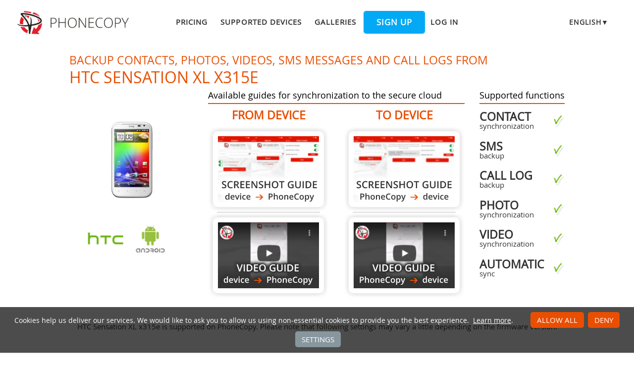

--- FILE ---
content_type: text/html;charset=utf-8
request_url: https://www.phonecopy.com/en/phones/view/htc_sensation_xl_x315e?referrer=HTC
body_size: 10372
content:
<!DOCTYPE html>
<html lang="en" data-lang="en">
<head>
    <title>Synchronize HTC Sensation XL x315e - PhoneCopy</title>
    <meta charset="utf-8" />
    <meta name="viewport" content="initial-scale=1.0, user-scalable=yes">
    <meta name="description" content="Transfer your contacts, photos, videos, sms messages and call logs from HTC Sensation XL x315e into other phones or to an online storage to keep them securely backed up." />
    <meta name="keywords" content="HTC Sensation XL x315e backup, contact synchronization, sms backup, call log backup, photo synchronization, video synchronization, automatic sync, phone backup, contacts backup, media backup, phone synchronization, contacts transfer" />
    <meta http-equiv="X-UA-Compatible" content="IE=Edge" />
    <link href="/static/css/application.css?t=20260114T131442" rel="preload" as="style" media="screen">
    <link href="/static/css/application.css?t=20260114T131442" rel="stylesheet" media="screen">
    <link rel="preload" href="/static/css/fa-icons.css?t=20260114T131442" media="screen" as="style" onload="this.onload=null;this.rel='stylesheet'">
    <noscript><link rel="stylesheet" href="/static/css/fa-icons.css?t=20260114T131442" media="screen"></noscript>
    <link rel="preload" href="/static/css/chart.css?t=20260114T131442" media="screen" as="style" onload="this.onload=null;this.rel='stylesheet'">
    <noscript><link rel="stylesheet" href="/static/css/chart.css?t=20260114T131442" media="screen"></noscript>

    <link rel="apple-touch-icon" sizes="57x57" href="/static/images/favicon/apple-touch-icon-57x57.png">
    <link rel="apple-touch-icon" sizes="114x114" href="/static/images/favicon/apple-touch-icon-114x114.png">
    <link rel="apple-touch-icon" sizes="72x72" href="/static/images/favicon/apple-touch-icon-72x72.png">
    <link rel="apple-touch-icon" sizes="144x144" href="/static/images/favicon/apple-touch-icon-144x144.png">
    <link rel="apple-touch-icon" sizes="60x60" href="/static/images/favicon/apple-touch-icon-60x60.png">
    <link rel="apple-touch-icon" sizes="120x120" href="/static/images/favicon/apple-touch-icon-120x120.png">
    <link rel="apple-touch-icon" sizes="76x76" href="/static/images/favicon/apple-touch-icon-76x76.png">
    <link rel="apple-touch-icon" sizes="152x152" href="/static/images/favicon/apple-touch-icon-152x152.png">
    <link rel="apple-touch-icon" sizes="180x180" href="/static/images/favicon/apple-touch-icon-180x180.png">
    <link rel="icon" type="image/png" href="/static/images/favicon/favicon-192x192.png" sizes="192x192">
    <link rel="icon" type="image/png" href="/static/images/favicon/favicon-160x160.png" sizes="160x160">
    <link rel="icon" type="image/png" href="/static/images/favicon/favicon-96x96.png" sizes="96x96">
    <link rel="icon" type="image/png" href="/static/images/favicon/favicon-16x16.png" sizes="16x16">
    <link rel="icon" type="image/png" href="/static/images/favicon/favicon-32x32.png" sizes="32x32">
    <meta name="msapplication-TileColor" content="#2d89ef">
    <meta name="msapplication-TileImage" content="/static/images/favicon/mstile-144x144.png">
    <meta name="robots" content="max-image-preview:standard">
    <link rel="canonical" href="https://www.phonecopy.com/en/phones/view/htc_sensation_xl_x315e">
    <link rel="alternate" href="https://www.phonecopy.com/en/phones/view/htc_sensation_xl_x315e" hreflang="en">
    <link rel="alternate" href="https://www.phonecopy.com/cs/phones/view/htc_sensation_xl_x315e" hreflang="cs">
    <link rel="alternate" href="https://www.phonecopy.com/de/phones/view/htc_sensation_xl_x315e" hreflang="de">
    <link rel="alternate" href="https://www.phonecopy.com/es/phones/view/htc_sensation_xl_x315e" hreflang="es">
    <link rel="alternate" href="https://www.phonecopy.com/pt/phones/view/htc_sensation_xl_x315e" hreflang="pt">
    <link rel="alternate" href="https://www.phonecopy.com/ru/phones/view/htc_sensation_xl_x315e" hreflang="ru">
    <link rel="alternate" href="https://www.phonecopy.com/fr/phones/view/htc_sensation_xl_x315e" hreflang="fr">
    <link rel="alternate" href="https://www.phonecopy.com/tr/phones/view/htc_sensation_xl_x315e" hreflang="tr">




    <meta property="og:site_name" content="PhoneCopy">
    <meta name="twitter:site" content="@phonecopy">
    <meta name="twitter:creator" content="@phonecopy">
    <meta name="twitter:card" content="summary">

    <meta property="og:title" content="Synchronize HTC Sensation XL x315e"/>
    <meta name="twitter:title" content="Synchronize HTC Sensation XL x315e">
    <meta property="og:type" content="article"/>
    <meta property="og:image" content="https://www.phonecopy.com/dynamic/phone_images/htc_sensation_xl_x315e.png"/>
    <meta name="twitter:image" content="https://www.phonecopy.com/dynamic/phone_images/htc_sensation_xl_x315e.png">
    <meta property="og:description" content="Transfer your contacts, photos, videos, sms messages and call logs from HTC Sensation XL x315e into other phones or to an online storage to keep them securely backed up."/>
    <meta name="twitter:description" content="Transfer your contacts, photos, videos, sms messages and call logs from HTC Sensation XL x315e into other phones or to an online storage to keep them securely backed up."/>
    <meta property="og:url" content="https://www.phonecopy.com/en/phones/view/htc_sensation_xl_x315e"/>

<script type="application/ld+json">
{
  "@context": "http://schema.org",
  "@type": "Article",
  "mainEntityOfPage": {
    "@type": "WebPage",
    "@id": "https://www.phonecopy.com/"
  },
  "headline": "Synchronize HTC Sensation XL x315e",
  "image": [
      "https://www.phonecopy.com/dynamic/phone_images/htc_sensation_xl_x315e.png"
  ],
  "datePublished": "2012-04-01T09:51:47",
  "dateModified": "2013-05-10T08:56:46.447898",
  "author": {
    "@type": "Organization",
    "name": "phonecopy.com",
    "logo": {
      "@type": "ImageObject",
      "url": "https://www.phonecopy.com/static/images/favicon/favicon-160x160.png"
    }
  },
  "publisher": {
    "@type": "Organization",
    "name": "phonecopy.com",
    "logo": {
      "@type": "ImageObject",
      "url": "https://www.phonecopy.com/static/images/favicon/favicon-160x160.png"
    }
  },
  "description": "Transfer your contacts, photos, videos, sms messages and call logs from HTC Sensation XL x315e into other phones or to an online storage to keep them securely backed up."
}
</script>





<script type="text/javascript">
  var _gaq = _gaq || [];
</script>

</head>

<body class="bp  phone-view phone-guideline">
<input id="pageK" type="hidden" value="" />
<input id="tokenInterval" type="hidden" value="1800000.0" />

<div id="header">
    <a class="logo" href="/en/">Phonecopy - Your Personal Cloud</a>
    <div class="nav-block hiddenIfNarrow" id="nav-block">
        <ul>
            <li><a href="/en/pages/pricing">Pricing</a></li>
            <li><a href="/en/phones">Supported devices</a></li>
            <li><a href="/en/gallery/catalog">Galleries</a></li>
                <li><a class="button" href="/en/registration/form?referrer=phones%2Fview%2Fhtc_sensation_xl_x315e%3Freferrer%3DHTC" id="linkSignUp">Sign up</a>
    <li><a href="/en/signin?referrer=phones%2Fview%2Fhtc_sensation_xl_x315e%3Freferrer%3DHTC">Log in</a>

        </ul>
    </div>
    <div class="lang-block">
        <div class="language expander">
<span class="select">english&#9660;</span>
<ul class="language-list">
        <li><a href="/cs/phones/view/htc_sensation_xl_x315e?referrer=HTC">čeština</a></li>
        <li><a href="/de/phones/view/htc_sensation_xl_x315e?referrer=HTC">Deutsch</a></li>
        <li><a href="/es/phones/view/htc_sensation_xl_x315e?referrer=HTC">español</a></li>
        <li><a href="/pt/phones/view/htc_sensation_xl_x315e?referrer=HTC">português</a></li>
        <li><a href="/ru/phones/view/htc_sensation_xl_x315e?referrer=HTC">русский</a></li>
        <li><a href="/fr/phones/view/htc_sensation_xl_x315e?referrer=HTC">français</a></li>
        <li><a href="/tr/phones/view/htc_sensation_xl_x315e?referrer=HTC">Türkçe</a></li>
</ul>

</div>

    </div>
    <a id="menu-button" href="#" data-component="offcanvas" data-target="#offcanvas-wrapper" data-direction="right" data-width="300px" data-push="false">
        <i class="menu-icon"></i>
    </a>
</div>

<div id="cookieAgreement" class="messages notice hidden">
    <span class="cookie-agreement-group-initial">
    Cookies help us deliver our services.
    We would like to ask you to allow us using non-essential cookies to provide you the best experience.
    </span>
    <span class="cookie-agreement-group-settings">
    Please select cookie categories to allow.
    </span>
    <a href="/en/pages/cookies_policy" target="_blank">Learn more</a>.
    <div class="cookie-agreement-group-settings button-group">
        <label><input class="cookie-agreement-functional" type="checkbox" checked disabled>Functional (mandatory, deliver app functionality)</label>
        <label><input class="cookie-agreement-statistics" type="checkbox">Analytics (web attendance, performance)</label>
        <label><input class="cookie-agreement-ads" type="checkbox">Ads (personalized ads)</label>
        <a href="#" class="cookie-agreement-save button preferred">Save</a>
    </div>
    <div class="cookie-agreement-group-initial button-group">
        <a href="#" class="cookie-agreement-allow button preferred">Allow all</a>
        <a href="#" class="cookie-agreement-deny button preferred">Deny</a>
        <a href="#" class="cookie-agreement-settings button">Settings</a>
    </div>
</div>


<div id="page-container">
<div id="page-wrap">
    <div id="page">
        <div class="content" id="content">
                <div id="messages-error" class="messages hidden">
        <ul class="error">
        </ul>
    </div>
    <div id="messages-warning" class="messages hidden">
        <ul class="notice">
        </ul>
    </div>
    <div id="messages-info" class="messages temporary hidden">
        <ul class="info">
        </ul>
    </div>
    <div id="messages-ok" class="messages temporary hidden">
        <ul class="success">
        </ul>
    </div>

            


<div class="phone-header small-phone-image">
  <h1>Backup contacts, photos, videos, sms messages and call logs from <span class="phone-name">HTC Sensation XL x315e</span></h1>

<div class="phone-image">
      <img src="/dynamic/phone_images/htc_sensation_xl_x315e.png" alt="HTC Sensation XL x315e"/>

</div>


<h2 class="phone-guide-title">Available guides for synchronization to the secure cloud</h2>
<div class="phone-guide-from">
    <h3 class="phone-guide-label">From device</h3>
        <a class="phone-guide-screenshot-from" href="/en/pages/how_to_backup_contacts_from_android">From HTC Sensation XL x315e</a>
    <hr>
        <a class="phone-guide-video-from" href="https://www.youtube.com/watch?v=O6xppL_Qnqs">From HTC Sensation XL x315e</a>
</div>
<div class="phone-guide-to">
    <h3 class="phone-guide-label">To device</h3>
        <a class="phone-guide-screenshot-to" href="/en/pages/how_to_synchronize_contacts_to_android">To HTC Sensation XL x315e</a>
    <hr>
        <a class="phone-guide-video-to" href="https://www.youtube.com/watch?v=2lzAWJEUsDs">To HTC Sensation XL x315e</a>
</div>

<h2 class="phone-support-title">Supported functions</h2>

<div class="phone-support-spec">
    <ul>
        <li>
            <span class="text"><strong>contact</strong> synchronization</span>
            <span class="icon-supported"></span>
        </li>
        <li>
            <span class="text"><strong>sms</strong> backup</span>
            <span class="icon-supported"></span>
        </li>
        <li>
            <span class="text"><strong>call log</strong> backup</span>
            <span class="icon-supported"></span>
        </li>
        <li>
            <span class="text"><strong>photo</strong> synchronization</span>
            <span class="icon-supported"></span>
        </li>
        <li>
            <span class="text"><strong>video</strong> synchronization</span>
            <span class="icon-supported"></span>
        </li>
        <li>
            <span class="text"><strong>automatic</strong> sync</span>
            <span class="icon-supported"></span>
        </li>
    </ul>
</div>


<div class="phone-categories">
  <a href="/en/phones/manufacturer/HTC"><img class="manufacturer-logo" width="74" height="74" src="/dynamic/images/manufacturers/logo_htc.png" alt="HTC"/></a>
    <a href="/en/phones/os/Android"><img class="manufacturer-logo" width="74" height="74" src="/dynamic/images/manufacturers/logo_android.png" alt="Android"/></a>
</div>

</div>

<p class="phone-support-status">
HTC Sensation XL x315e is supported on PhoneCopy.
Please note that following settings may vary a little depending on the firmware version.
</p>

<div class="reduced-width">

<h2>Confirmed models</h2>

<div class="version-expander-container version-model shrinked long">

htc sensation xl with beats audio x315b: htc_runnymede/runnymede (runnymede/runnymede)<br> 
htc sensation xl with beats audio x315e: htc_bravo/bravo (htcleo/bravo)<br> 
htc sensation xl with beats audio x315e: htc_runnymede/runnymede (runnymede/runnymede)<br> 
htc sensation xl: htc_runnymede/runnymede (runnymede/runnymede)<br> 
htc x315e: htc_bravo/bravo (htcleo/bravo)<br> 
htc-x315e: htc_runnymede/runnymede (runnymede/runnymede)<br> 
sensation xl: htc_runnymede/runnymede (runnymede/runnymede)</div>
<span class="more-link-wrapper"><a href="#" class="version-expander hidden" data-version-expander="version-model">show all</a></span>


<h3>Confirmed versions</h3>
<dl class="phone-android-versions">
<dt>Android 4.4 KitKat</dt>
<dd><div class="version-expander-container version-0 shrinked">

kot49h (unknown/1.28.0006)</div>
<span class="more-link-wrapper"><a href="#" class="version-expander hidden" data-version-expander="version-0">show all</a></span>
</dd>
<dt>Android 4.2 Jelly Bean</dt>
<dd><div class="version-expander-container version-1 shrinked">

jdq39e (unknown/6.28.6667)<br> 
jdq39e (unknown/1.28.0006)</div>
<span class="more-link-wrapper"><a href="#" class="version-expander hidden" data-version-expander="version-1">show all</a></span>
</dd>
<dt>Android 4.0 Ice Cream Sandwich</dt>
<dd><div class="version-expander-container version-2 shrinked">

iml74k (20.5101.30.0822u_3822.10.10.12_m/1.25.0004)<br> 
iml74k (20.75.30.0833u_3831.18.00.26_m/1.28.0006)<br> 
iml74k (20.70.30.0832u_3831.16.00.16_m/1.28.0006)<br> 
iml74k (20.66.30.0831u_3831.15.00.20_m/1.28.0004)<br> 
iml74k (unknown/1.28.0006)<br> 
iml74k (unknown/1.28.0004)<br> 
iml74k (unknown/1.28.0003)<br> 
iml74k (unknown/1.25.0004)<br> 
5.26.518.3 (unknown/1.25.0004)<br> 
2.12.7 runelite v1.4.2 (unknown/1.25.0004)</div>
<span class="more-link-wrapper"><a href="#" class="version-expander hidden" data-version-expander="version-2">show all</a></span>
</dd>
<dt>Android 2.3 Gingerbread</dt>
<dd><div class="version-expander-container version-3 shrinked">

grj90 (20.5102.30.0822u_3822.11.10.30_m/1.25.0004)<br> 
grj90 (20.5102.30.0822u_3822.11.10.23_m/1.25.0005)<br> 
grj90 (20.5101.30.0822u_3822.10.10.12_m/1.25.0004)<br> 
grj90 (unknown/1.28.0006)<br> 
grj90 (unknown/1.25.2005)<br> 
grj90 (unknown/1.25.0005)<br> 
grj90 (unknown/1.25.0004)<br> 
grj90 (unknown/unknown)</div>
<span class="more-link-wrapper"><a href="#" class="version-expander hidden" data-version-expander="version-3">show all</a></span>
</dd>
</dl>




<h2>News</h2>
<dl class="phone-news">
<dt>28/02/2024</dt>
<dd>Someone used PhoneCopy for backup of this phone model in <a href="/en/phones/country/Lithuania">Lithuania</a>. His contacts were transferred.</dd>
</dl>


</div>






<div class="statistics">
<div class="column1">
    <h2>Android versions running on HTC Sensation XL x315e</h2>
        <p>

            
            
            
            

    PhoneCopy for Android app supports various Android versions. Our users synchronized their HTC Sensation XL x315e running Android 4.0 Ice Cream Sandwich (72.45%), Android 2.3 Gingerbread (26.92%), Android 4.2 Jelly Bean (0.48%), Android 4.4 KitKat (0.16%).
    </p>

        <p>
    The chart depicts HTC Sensation XL x315e backup with PhoneCopy, running on various versions of Android.
    </p>
    <div class="chart-os-container">
        <canvas id="chartOS"></canvas>
    </div>
    <script>
    document.getElementById('chartOS').data = [{"name": "Android 4.0 Ice Cream Sandwich", "ratio": 72.44655581947744, "category_url": null}, {"name": "Android 2.3 Gingerbread", "ratio": 26.920031670625495, "category_url": null}, {"name": "Android 4.2 Jelly Bean", "ratio": 0.4750593824228028, "category_url": null}, {"name": "Android 4.4 KitKat", "ratio": 0.1583531274742676, "category_url": null}];
    </script>

</div>
<div class="column2">
    <h2>HTC Sensation XL x315e users around the world</h2>
    <p class="countries">



    According to our statistics, PhoneCopy users use HTC Sensation XL x315e for data backup in countries <a href="/en/phones/country/Lithuania">Lithuania</a> (Lietuva) - 100.00%.
</p>

    <p>Histogram depicts HTC Sensation XL x315e backup with PhoneCopy around the world.
</p>
<div class="country-map-container">
<div id="countryMap" class="country-map" ></div>
</div>

<script>
document.getElementById('countryMap').data = [{"code": "AND", "name": "Andorra", "url": "Andorra", "ratio": 0}, {"code": "ARE", "name": "United Arab Emirates", "url": "United%20Arab%20Emirates", "ratio": 0}, {"code": "AFG", "name": "Afghanistan", "url": "Afghanistan", "ratio": 0}, {"code": "ATG", "name": "Antigua and Barbuda", "url": "Antigua%20and%20Barbuda", "ratio": 0}, {"code": "AIA", "name": "Anguilla", "url": "Anguilla", "ratio": 0}, {"code": "ALB", "name": "Albania", "url": "Albania", "ratio": 0}, {"code": "ARM", "name": "Armenia", "url": "Armenia", "ratio": 0}, {"code": "AGO", "name": "Angola", "url": "Angola", "ratio": 0}, {"code": "ATA", "name": "Antarctica", "url": "Antarctica", "ratio": 0}, {"code": "ARG", "name": "Argentina", "url": "Argentina", "ratio": 0}, {"code": "ASM", "name": "American Samoa", "url": "American%20Samoa", "ratio": 0}, {"code": "AUT", "name": "Austria", "url": "Austria", "ratio": 0}, {"code": "AUS", "name": "Australia", "url": "Australia", "ratio": 0}, {"code": "ABW", "name": "Aruba", "url": "Aruba", "ratio": 0}, {"code": "ALA", "name": "Aland Islands", "url": "Aland%20Islands", "ratio": 0}, {"code": "AZE", "name": "Azerbaijan", "url": "Azerbaijan", "ratio": 0}, {"code": "BIH", "name": "Bosnia and Herzegovina", "url": "Bosnia%20and%20Herzegovina", "ratio": 0}, {"code": "BRB", "name": "Barbados", "url": "Barbados", "ratio": 0}, {"code": "BGD", "name": "Bangladesh", "url": "Bangladesh", "ratio": 0}, {"code": "BEL", "name": "Belgium", "url": "Belgium", "ratio": 0}, {"code": "BFA", "name": "Burkina Faso", "url": "Burkina%20Faso", "ratio": 0}, {"code": "BGR", "name": "Bulgaria", "url": "Bulgaria", "ratio": 0}, {"code": "BHR", "name": "Bahrain", "url": "Bahrain", "ratio": 0}, {"code": "BDI", "name": "Burundi", "url": "Burundi", "ratio": 0}, {"code": "BEN", "name": "Benin", "url": "Benin", "ratio": 0}, {"code": "BLM", "name": "Saint Barthelemy", "url": "Saint%20Barthelemy", "ratio": 0}, {"code": "BMU", "name": "Bermuda", "url": "Bermuda", "ratio": 0}, {"code": "BRN", "name": "Brunei", "url": "Brunei", "ratio": 0}, {"code": "BOL", "name": "Bolivia", "url": "Bolivia", "ratio": 0}, {"code": "BES", "name": "Bonaire, Saint Eustatius and Saba", "url": "Bonaire%2C%20Saint%20Eustatius%20and%20Saba", "ratio": 0}, {"code": "BRA", "name": "Brazil", "url": "Brazil", "ratio": 0}, {"code": "BHS", "name": "Bahamas", "url": "Bahamas", "ratio": 0}, {"code": "BTN", "name": "Bhutan", "url": "Bhutan", "ratio": 0}, {"code": "BVT", "name": "Bouvet Island", "url": "Bouvet%20Island", "ratio": 0}, {"code": "BWA", "name": "Botswana", "url": "Botswana", "ratio": 0}, {"code": "BLR", "name": "Belarus", "url": "Belarus", "ratio": 0}, {"code": "BLZ", "name": "Belize", "url": "Belize", "ratio": 0}, {"code": "CAN", "name": "Canada", "url": "Canada", "ratio": 0}, {"code": "CCK", "name": "Cocos Islands", "url": "Cocos%20Islands", "ratio": 0}, {"code": "COD", "name": "Democratic Republic of the Congo", "url": "Democratic%20Republic%20of%20the%20Congo", "ratio": 0}, {"code": "CAF", "name": "Central African Republic", "url": "Central%20African%20Republic", "ratio": 0}, {"code": "COG", "name": "Republic of the Congo", "url": "Republic%20of%20the%20Congo", "ratio": 0}, {"code": "CHE", "name": "Switzerland", "url": "Switzerland", "ratio": 0}, {"code": "CIV", "name": "Ivory Coast", "url": "Ivory%20Coast", "ratio": 0}, {"code": "COK", "name": "Cook Islands", "url": "Cook%20Islands", "ratio": 0}, {"code": "CHL", "name": "Chile", "url": "Chile", "ratio": 0}, {"code": "CMR", "name": "Cameroon", "url": "Cameroon", "ratio": 0}, {"code": "CHN", "name": "China", "url": "China", "ratio": 0}, {"code": "COL", "name": "Colombia", "url": "Colombia", "ratio": 0}, {"code": "CRI", "name": "Costa Rica", "url": "Costa%20Rica", "ratio": 0}, {"code": "CUB", "name": "Cuba", "url": "Cuba", "ratio": 0}, {"code": "CPV", "name": "Cabo Verde", "url": "Cabo%20Verde", "ratio": 0}, {"code": "CUW", "name": "Curacao", "url": "Curacao", "ratio": 0}, {"code": "CXR", "name": "Christmas Island", "url": "Christmas%20Island", "ratio": 0}, {"code": "CYP", "name": "Cyprus", "url": "Cyprus", "ratio": 0}, {"code": "CYN", "name": "Northern Cyprus", "url": "Northern%20Cyprus", "ratio": 0}, {"code": "CZE", "name": "Czechia", "url": "Czechia", "ratio": 0}, {"code": "DEU", "name": "Germany", "url": "Germany", "ratio": 0}, {"code": "DJI", "name": "Djibouti", "url": "Djibouti", "ratio": 0}, {"code": "DNK", "name": "Denmark", "url": "Denmark", "ratio": 0}, {"code": "DMA", "name": "Dominica", "url": "Dominica", "ratio": 0}, {"code": "DOM", "name": "Dominican Republic", "url": "Dominican%20Republic", "ratio": 0}, {"code": "DZA", "name": "Algeria", "url": "Algeria", "ratio": 0}, {"code": "ECU", "name": "Ecuador", "url": "Ecuador", "ratio": 0}, {"code": "EST", "name": "Estonia", "url": "Estonia", "ratio": 0}, {"code": "EGY", "name": "Egypt", "url": "Egypt", "ratio": 0}, {"code": "ESH", "name": "Western Sahara", "url": "Western%20Sahara", "ratio": 0}, {"code": "ERI", "name": "Eritrea", "url": "Eritrea", "ratio": 0}, {"code": "ESP", "name": "Spain", "url": "Spain", "ratio": 0}, {"code": "ETH", "name": "Ethiopia", "url": "Ethiopia", "ratio": 0}, {"code": "FIN", "name": "Finland", "url": "Finland", "ratio": 0}, {"code": "FJI", "name": "Fiji", "url": "Fiji", "ratio": 0}, {"code": "FLK", "name": "Falkland Islands", "url": "Falkland%20Islands", "ratio": 0}, {"code": "FSM", "name": "Micronesia", "url": "Micronesia", "ratio": 0}, {"code": "FRO", "name": "Faroe Islands", "url": "Faroe%20Islands", "ratio": 0}, {"code": "FRA", "name": "France", "url": "France", "ratio": 0}, {"code": "GAB", "name": "Gabon", "url": "Gabon", "ratio": 0}, {"code": "GBR", "name": "United Kingdom", "url": "United%20Kingdom", "ratio": 0}, {"code": "GRD", "name": "Grenada", "url": "Grenada", "ratio": 0}, {"code": "GEO", "name": "Georgia", "url": "Georgia", "ratio": 0}, {"code": "GUF", "name": "French Guiana", "url": "French%20Guiana", "ratio": 0}, {"code": "GGY", "name": "Guernsey", "url": "Guernsey", "ratio": 0}, {"code": "GHA", "name": "Ghana", "url": "Ghana", "ratio": 0}, {"code": "GIB", "name": "Gibraltar", "url": "Gibraltar", "ratio": 0}, {"code": "GRL", "name": "Greenland", "url": "Greenland", "ratio": 0}, {"code": "GMB", "name": "Gambia", "url": "Gambia", "ratio": 0}, {"code": "GIN", "name": "Guinea", "url": "Guinea", "ratio": 0}, {"code": "GLP", "name": "Guadeloupe", "url": "Guadeloupe", "ratio": 0}, {"code": "GNQ", "name": "Equatorial Guinea", "url": "Equatorial%20Guinea", "ratio": 0}, {"code": "GRC", "name": "Greece", "url": "Greece", "ratio": 0}, {"code": "SGS", "name": "South Georgia and the South Sandwich Islands", "url": "South%20Georgia%20and%20the%20South%20Sandwich%20Islands", "ratio": 0}, {"code": "GTM", "name": "Guatemala", "url": "Guatemala", "ratio": 0}, {"code": "GUM", "name": "Guam", "url": "Guam", "ratio": 0}, {"code": "GNB", "name": "Guinea-Bissau", "url": "Guinea-Bissau", "ratio": 0}, {"code": "GUY", "name": "Guyana", "url": "Guyana", "ratio": 0}, {"code": "HKG", "name": "Hong Kong", "url": "Hong%20Kong", "ratio": 0}, {"code": "HMD", "name": "Heard Island and McDonald Islands", "url": "Heard%20Island%20and%20McDonald%20Islands", "ratio": 0}, {"code": "HND", "name": "Honduras", "url": "Honduras", "ratio": 0}, {"code": "HRV", "name": "Croatia", "url": "Croatia", "ratio": 0}, {"code": "HTI", "name": "Haiti", "url": "Haiti", "ratio": 0}, {"code": "HUN", "name": "Hungary", "url": "Hungary", "ratio": 0}, {"code": "IDN", "name": "Indonesia", "url": "Indonesia", "ratio": 0}, {"code": "IRL", "name": "Ireland", "url": "Ireland", "ratio": 0}, {"code": "ISR", "name": "Israel", "url": "Israel", "ratio": 0}, {"code": "IMN", "name": "Isle of Man", "url": "Isle%20of%20Man", "ratio": 0}, {"code": "IND", "name": "India", "url": "India", "ratio": 0}, {"code": "IOT", "name": "British Indian Ocean Territory", "url": "British%20Indian%20Ocean%20Territory", "ratio": 0}, {"code": "IRQ", "name": "Iraq", "url": "Iraq", "ratio": 0}, {"code": "IRN", "name": "Iran", "url": "Iran", "ratio": 0}, {"code": "ISL", "name": "Iceland", "url": "Iceland", "ratio": 0}, {"code": "ITA", "name": "Italy", "url": "Italy", "ratio": 0}, {"code": "JEY", "name": "Jersey", "url": "Jersey", "ratio": 0}, {"code": "JAM", "name": "Jamaica", "url": "Jamaica", "ratio": 0}, {"code": "JOR", "name": "Jordan", "url": "Jordan", "ratio": 0}, {"code": "JPN", "name": "Japan", "url": "Japan", "ratio": 0}, {"code": "KEN", "name": "Kenya", "url": "Kenya", "ratio": 0}, {"code": "KGZ", "name": "Kyrgyzstan", "url": "Kyrgyzstan", "ratio": 0}, {"code": "KHM", "name": "Cambodia", "url": "Cambodia", "ratio": 0}, {"code": "KIR", "name": "Kiribati", "url": "Kiribati", "ratio": 0}, {"code": "COM", "name": "Comoros", "url": "Comoros", "ratio": 0}, {"code": "KNA", "name": "Saint Kitts and Nevis", "url": "Saint%20Kitts%20and%20Nevis", "ratio": 0}, {"code": "PRK", "name": "North Korea", "url": "North%20Korea", "ratio": 0}, {"code": "KOR", "name": "South Korea", "url": "South%20Korea", "ratio": 0}, {"code": "XKX", "name": "Kosovo", "url": "Kosovo", "ratio": 0}, {"code": "KWT", "name": "Kuwait", "url": "Kuwait", "ratio": 0}, {"code": "CYM", "name": "Cayman Islands", "url": "Cayman%20Islands", "ratio": 0}, {"code": "KAZ", "name": "Kazakhstan", "url": "Kazakhstan", "ratio": 0}, {"code": "LAO", "name": "Laos", "url": "Laos", "ratio": 0}, {"code": "LBN", "name": "Lebanon", "url": "Lebanon", "ratio": 0}, {"code": "LCA", "name": "Saint Lucia", "url": "Saint%20Lucia", "ratio": 0}, {"code": "LIE", "name": "Liechtenstein", "url": "Liechtenstein", "ratio": 0}, {"code": "LKA", "name": "Sri Lanka", "url": "Sri%20Lanka", "ratio": 0}, {"code": "LBR", "name": "Liberia", "url": "Liberia", "ratio": 0}, {"code": "LSO", "name": "Lesotho", "url": "Lesotho", "ratio": 0}, {"code": "LTU", "name": "Lithuania", "url": "Lithuania", "ratio": 100.0}, {"code": "LUX", "name": "Luxembourg", "url": "Luxembourg", "ratio": 0}, {"code": "LVA", "name": "Latvia", "url": "Latvia", "ratio": 0}, {"code": "LBY", "name": "Libya", "url": "Libya", "ratio": 0}, {"code": "MAR", "name": "Morocco", "url": "Morocco", "ratio": 0}, {"code": "MCO", "name": "Monaco", "url": "Monaco", "ratio": 0}, {"code": "MDA", "name": "Moldova", "url": "Moldova", "ratio": 0}, {"code": "MNE", "name": "Montenegro", "url": "Montenegro", "ratio": 0}, {"code": "MAF", "name": "Saint Martin", "url": "Saint%20Martin", "ratio": 0}, {"code": "MDG", "name": "Madagascar", "url": "Madagascar", "ratio": 0}, {"code": "MHL", "name": "Marshall Islands", "url": "Marshall%20Islands", "ratio": 0}, {"code": "MKD", "name": "North Macedonia", "url": "North%20Macedonia", "ratio": 0}, {"code": "MLI", "name": "Mali", "url": "Mali", "ratio": 0}, {"code": "MMR", "name": "Myanmar", "url": "Myanmar", "ratio": 0}, {"code": "MNG", "name": "Mongolia", "url": "Mongolia", "ratio": 0}, {"code": "MAC", "name": "Macao", "url": "Macao", "ratio": 0}, {"code": "MNP", "name": "Northern Mariana Islands", "url": "Northern%20Mariana%20Islands", "ratio": 0}, {"code": "MTQ", "name": "Martinique", "url": "Martinique", "ratio": 0}, {"code": "MRT", "name": "Mauritania", "url": "Mauritania", "ratio": 0}, {"code": "MSR", "name": "Montserrat", "url": "Montserrat", "ratio": 0}, {"code": "MLT", "name": "Malta", "url": "Malta", "ratio": 0}, {"code": "MUS", "name": "Mauritius", "url": "Mauritius", "ratio": 0}, {"code": "MDV", "name": "Maldives", "url": "Maldives", "ratio": 0}, {"code": "MWI", "name": "Malawi", "url": "Malawi", "ratio": 0}, {"code": "MEX", "name": "Mexico", "url": "Mexico", "ratio": 0}, {"code": "MYS", "name": "Malaysia", "url": "Malaysia", "ratio": 0}, {"code": "MOZ", "name": "Mozambique", "url": "Mozambique", "ratio": 0}, {"code": "NAM", "name": "Namibia", "url": "Namibia", "ratio": 0}, {"code": "NCL", "name": "New Caledonia", "url": "New%20Caledonia", "ratio": 0}, {"code": "NER", "name": "Niger", "url": "Niger", "ratio": 0}, {"code": "NFK", "name": "Norfolk Island", "url": "Norfolk%20Island", "ratio": 0}, {"code": "NGA", "name": "Nigeria", "url": "Nigeria", "ratio": 0}, {"code": "NIC", "name": "Nicaragua", "url": "Nicaragua", "ratio": 0}, {"code": "NLD", "name": "Netherlands", "url": "Netherlands", "ratio": 0}, {"code": "NOR", "name": "Norway", "url": "Norway", "ratio": 0}, {"code": "NPL", "name": "Nepal", "url": "Nepal", "ratio": 0}, {"code": "NRU", "name": "Nauru", "url": "Nauru", "ratio": 0}, {"code": "NIU", "name": "Niue", "url": "Niue", "ratio": 0}, {"code": "NZL", "name": "New Zealand", "url": "New%20Zealand", "ratio": 0}, {"code": "OMN", "name": "Oman", "url": "Oman", "ratio": 0}, {"code": "PAN", "name": "Panama", "url": "Panama", "ratio": 0}, {"code": "PER", "name": "Peru", "url": "Peru", "ratio": 0}, {"code": "PYF", "name": "French Polynesia", "url": "French%20Polynesia", "ratio": 0}, {"code": "PNG", "name": "Papua New Guinea", "url": "Papua%20New%20Guinea", "ratio": 0}, {"code": "PHL", "name": "Philippines", "url": "Philippines", "ratio": 0}, {"code": "PAK", "name": "Pakistan", "url": "Pakistan", "ratio": 0}, {"code": "POL", "name": "Poland", "url": "Poland", "ratio": 0}, {"code": "SPM", "name": "Saint Pierre and Miquelon", "url": "Saint%20Pierre%20and%20Miquelon", "ratio": 0}, {"code": "PCN", "name": "Pitcairn", "url": "Pitcairn", "ratio": 0}, {"code": "PRI", "name": "Puerto Rico", "url": "Puerto%20Rico", "ratio": 0}, {"code": "PSE", "name": "Palestine", "url": "Palestine", "ratio": 0}, {"code": "PRT", "name": "Portugal", "url": "Portugal", "ratio": 0}, {"code": "PLW", "name": "Palau", "url": "Palau", "ratio": 0}, {"code": "PRY", "name": "Paraguay", "url": "Paraguay", "ratio": 0}, {"code": "QAT", "name": "Qatar", "url": "Qatar", "ratio": 0}, {"code": "REU", "name": "Reunion", "url": "Reunion", "ratio": 0}, {"code": "ROU", "name": "Romania", "url": "Romania", "ratio": 0}, {"code": "SRB", "name": "Serbia", "url": "Serbia", "ratio": 0}, {"code": "RUS", "name": "Russia", "url": "Russia", "ratio": 0}, {"code": "RWA", "name": "Rwanda", "url": "Rwanda", "ratio": 0}, {"code": "SAU", "name": "Saudi Arabia", "url": "Saudi%20Arabia", "ratio": 0}, {"code": "SLB", "name": "Solomon Islands", "url": "Solomon%20Islands", "ratio": 0}, {"code": "SYC", "name": "Seychelles", "url": "Seychelles", "ratio": 0}, {"code": "SDN", "name": "Sudan", "url": "Sudan", "ratio": 0}, {"code": "SSD", "name": "South Sudan", "url": "South%20Sudan", "ratio": 0}, {"code": "SWE", "name": "Sweden", "url": "Sweden", "ratio": 0}, {"code": "SGP", "name": "Singapore", "url": "Singapore", "ratio": 0}, {"code": "SHN", "name": "Saint Helena", "url": "Saint%20Helena", "ratio": 0}, {"code": "SVN", "name": "Slovenia", "url": "Slovenia", "ratio": 0}, {"code": "SJM", "name": "Svalbard and Jan Mayen", "url": "Svalbard%20and%20Jan%20Mayen", "ratio": 0}, {"code": "SVK", "name": "Slovakia", "url": "Slovakia", "ratio": 0}, {"code": "SLE", "name": "Sierra Leone", "url": "Sierra%20Leone", "ratio": 0}, {"code": "SMR", "name": "San Marino", "url": "San%20Marino", "ratio": 0}, {"code": "SEN", "name": "Senegal", "url": "Senegal", "ratio": 0}, {"code": "SOM", "name": "Somalia", "url": "Somalia", "ratio": 0}, {"code": "SOL", "name": "Somaliland", "url": "Somaliland", "ratio": 0}, {"code": "SUR", "name": "Suriname", "url": "Suriname", "ratio": 0}, {"code": "STP", "name": "Sao Tome and Principe", "url": "Sao%20Tome%20and%20Principe", "ratio": 0}, {"code": "SLV", "name": "El Salvador", "url": "El%20Salvador", "ratio": 0}, {"code": "SXM", "name": "Sint Maarten", "url": "Sint%20Maarten", "ratio": 0}, {"code": "SYR", "name": "Syria", "url": "Syria", "ratio": 0}, {"code": "SWZ", "name": "Eswatini", "url": "Eswatini", "ratio": 0}, {"code": "TCA", "name": "Turks and Caicos Islands", "url": "Turks%20and%20Caicos%20Islands", "ratio": 0}, {"code": "TCD", "name": "Chad", "url": "Chad", "ratio": 0}, {"code": "ATF", "name": "French Southern Territories", "url": "French%20Southern%20Territories", "ratio": 0}, {"code": "TGO", "name": "Togo", "url": "Togo", "ratio": 0}, {"code": "THA", "name": "Thailand", "url": "Thailand", "ratio": 0}, {"code": "TJK", "name": "Tajikistan", "url": "Tajikistan", "ratio": 0}, {"code": "TKL", "name": "Tokelau", "url": "Tokelau", "ratio": 0}, {"code": "TLS", "name": "East Timor", "url": "East%20Timor", "ratio": 0}, {"code": "TKM", "name": "Turkmenistan", "url": "Turkmenistan", "ratio": 0}, {"code": "TUN", "name": "Tunisia", "url": "Tunisia", "ratio": 0}, {"code": "TON", "name": "Tonga", "url": "Tonga", "ratio": 0}, {"code": "TUR", "name": "Turkey", "url": "Turkey", "ratio": 0}, {"code": "TTO", "name": "Trinidad and Tobago", "url": "Trinidad%20and%20Tobago", "ratio": 0}, {"code": "TUV", "name": "Tuvalu", "url": "Tuvalu", "ratio": 0}, {"code": "TWN", "name": "Taiwan", "url": "Taiwan", "ratio": 0}, {"code": "TZA", "name": "Tanzania", "url": "Tanzania", "ratio": 0}, {"code": "UKR", "name": "Ukraine", "url": "Ukraine", "ratio": 0}, {"code": "UGA", "name": "Uganda", "url": "Uganda", "ratio": 0}, {"code": "UMI", "name": "United States Minor Outlying Islands", "url": "United%20States%20Minor%20Outlying%20Islands", "ratio": 0}, {"code": "USA", "name": "United States", "url": "United%20States", "ratio": 0}, {"code": "URY", "name": "Uruguay", "url": "Uruguay", "ratio": 0}, {"code": "UZB", "name": "Uzbekistan", "url": "Uzbekistan", "ratio": 0}, {"code": "VAT", "name": "Vatican", "url": "Vatican", "ratio": 0}, {"code": "VCT", "name": "Saint Vincent and the Grenadines", "url": "Saint%20Vincent%20and%20the%20Grenadines", "ratio": 0}, {"code": "VEN", "name": "Venezuela", "url": "Venezuela", "ratio": 0}, {"code": "VGB", "name": "British Virgin Islands", "url": "British%20Virgin%20Islands", "ratio": 0}, {"code": "VIR", "name": "U.S. Virgin Islands", "url": "U.S.%20Virgin%20Islands", "ratio": 0}, {"code": "VNM", "name": "Vietnam", "url": "Vietnam", "ratio": 0}, {"code": "VUT", "name": "Vanuatu", "url": "Vanuatu", "ratio": 0}, {"code": "WLF", "name": "Wallis and Futuna", "url": "Wallis%20and%20Futuna", "ratio": 0}, {"code": "WSM", "name": "Samoa", "url": "Samoa", "ratio": 0}, {"code": "YEM", "name": "Yemen", "url": "Yemen", "ratio": 0}, {"code": "MYT", "name": "Mayotte", "url": "Mayotte", "ratio": 0}, {"code": "ZAF", "name": "South Africa", "url": "South%20Africa", "ratio": 0}, {"code": "ZMB", "name": "Zambia", "url": "Zambia", "ratio": 0}, {"code": "ZWE", "name": "Zimbabwe", "url": "Zimbabwe", "ratio": 0}];
</script>


</div>
</div>


<div class="sync-manual-wrapper" id="text-guideline">
    <h2>Text guideline - How to backup</h2>
    <div class="sync-manual manual-from as2cols">
      <p class="manual-heading">From HTC Sensation XL x315e</p>
      <div class="guideline-wrapper">
        <div class=notice>If you want to transfer contacts from your Android device please use following <a href="/en/pages/how_to_backup_contacts_from_android">screenshot guide</a>.</div>

<ol>
<li class="step">Download our <a href="http://www.phonecopy.com/android/index-en.html"  target="_blank">PhoneCopy for Android application</a> to your mobile device.</li>
<li class="step">After launching the application, create a new account from the application. If you have already created an account on web pages www.phonecopy.com, log in to this existing account in the application.</li>
<li class="step">After successful login, go through the application setup wizard and then select "Synchronize" (for an account with an existing backup) / "Backup" (for an empty account) or press the "Later" button and then select option in the side menu "Back up contacts" / "Restore contacts" for one-way synchronization.</li>
</ol>

<hr/>
<p>
More detailed information and instructions include screenshots: <a href="/en/pages/how_to_backup_contacts_from_android"> <b>how to backup and synchronize contacts from Android</b></a>
</p>
<p>
For more information about our app, visit our <a href="/android/index-en.html">PhoneCopy for Android page.</a>
</p>

<hr/>
You need an Android phone version 4.4 (KitKat), 5.0, 5.1 (Lollipop), 6.0 (Marshmallow), 7.0, 7.1 (Nougat), 8.0, 8.1 (Oreo), 9.0 (Pie), 10, 11, 12, 13 and 14 incl. tablets. Let us just remind you, that for now PhoneCopy for Android transfers to server contacts, photos, videos and SMS.
        <p>In the case of problems with synchronization, <a href="/en/feedback">please contact us</a>.</p>
      </div>
    </div>
    <div class="sync-manual as2cols">
            <p class="manual-heading">To HTC Sensation XL x315e</p>
      <div class="guideline-wrapper">
        <div class=notice>If you want to transfer contacts to your Android device please use following <a href="/en/pages/how_to_synchronize_contacts_to_android">screenshot guide</a>.</div>

<ol>
<li class="step">Download our <a href="http://www.phonecopy.com/android/index-en.html"  target="_blank">PhoneCopy for Android application</a> to your mobile device.</li>
<li class="step">After launching the application, create a new account from the application. If you have already created an account on web pages www.phonecopy.com, log in to this existing account in the application.</li>
<li class="step">After successful login, go through the application setup wizard and then select "Synchronize" (for an account with an existing backup) / "Backup" (for an empty account) or press the "Later" button and then select option in the side menu "Back up contacts" / "Restore contacts" for one-way synchronization.</li>
</ol>

<hr/>
<p>
More detailed information and instructions include screenshots: <a href="/en/pages/how_to_synchronize_contacts_to_android"> <b>how transfer contacts to Android</b></a>
</p>
<p>
For more information about our app, visit our <a href="/android/index-en.html">PhoneCopy for Android page.</a>
</p>
<hr/>
You need an Android phone version 4.4 (KitKat), 5.0, 5.1 (Lollipop), 6.0 (Marshmallow), 7.0, 7.1 (Nougat), 8.0, 8.1 (Oreo), 9.0 (Pie), 10, 11, 12, 13 and 14 incl. tablets. Let us just remind you, that for now, PhoneCopy for Android transfers to server contacts, photos, videos, and SMS.
        <p>In the case of problems with synchronization, <a href="/en/feedback">please contact us</a>.</p>
      </div>
    </div>
</div>

    <h2>User comments</h2>
    
    <div class=discussion>
            <p class=info>
      To leave a comment please <a href="/en/signin?referrer=phones%2Fview%2Fhtc_sensation_xl_x315e%3Freferrer%3DHTC" rel="nofollow">sign in</a>.
    </p>

        <ul class="toplevel">
    <li>
        <div class="comment toplevel ">
            <span class="comment-text">Phone copy transfered only about 1800 sms messages and stopped however I have about 1200 more sms messages.<br>
I don&#39;t see where to add more. Can anyone help me figure this out?<br>
</span>
            <span class="comment-meta">
                <span class="author">adolph1960</span>, <span class="created-at" title="2022-08-01 03:38:10 UTC">01/08/2022</span>            </span>
        </div>
            <ul>
    <li>
        <div class="comment  ">
            <span class="comment-text">Hello, PhoneCopy backs up all SMS on the phone, there is no need to set anything else. Our records show a backup of 1818 SMS firstly and then adding of two more SMS (one by one) during consequent backups. Are you sure that the other messages that were not backed up are also SMS? </span>
            <span class="comment-meta">
                <span class="author">PhoneCopy support team</span>, <span class="created-at" title="2022-08-01 12:07:07 UTC">01/08/2022</span>            </span>
        </div>
         
    </li>
    </ul>
 
    </li>
    </ul>

    </div>

    <a class="button preferred" href="/en/discussion?category_id=237">See whole discussion</a>

        </div>
    </div>
</div>
</div>

<div id="footer-stripe">
<div id="footer-container">
<div id="footer-wrap" class="footer-wrap">
    <div id="footer">
        <div class="footer-group">
            <div class="caption">Support</div>
            <ul>
                <li><a href="/en/pages/how_to_list">How to articles</a>
                <li><a href="/en/phones/">Supported devices</a>
                <li><a href="/en/discussion/">Discussion</a>
                <li><a href="/en/help/">Help</a>
            </ul>
        </div>
        <div class="footer-group">
            <div class="caption">Media</div>
            <ul>
                <li><a href="/en/pages/about_us">About us</a>
                <li><a href="/en/pages/user_reviews">User reviews</a>
                <li><a href="https://blog.phonecopy.com/en/" target="_blank">Blog</a>
                <li><a href="https://www.facebook.com/PhoneCopy" target="_blank">Facebook</a>, <a href="https://www.youtube.com/phonecopy" target="_blank">Youtube</a>
            </ul>
        </div>
        <div class="footer-group">
            <div class="caption">Apps</div>
            <ul>
                <li><a href="https://android.phonecopy.com/index-en.html">Android</a>
                <li><a href="https://iphone.phonecopy.com/index-en.html">iPhone, iPad</a>
                <li><a href="https://windows.phonecopy.com/en">Windows 10</a>
                <li><a href="https://kaios.phonecopy.com/index-en.html">KaiOS</a>
            </ul>
        </div>
        <div class="footer-group last">
            <div class="caption">Rules</div>
            <ul>
                <li><a href="/en/pages/terms_of_service">Terms of service</a>
                <li><a href="/en/pages/eu_user_consent">User consent</a>
                <li><a href="/en/pages/privacy_policy">Privacy policy</a>
                <li><a href="/en/pages/pricing">Pricing</a>
            </ul>
        </div>
    </div>
    <div id="copyright">
        &copy; 2026 All rights reserved by PhoneCopy.com  &nbsp; <a href="#" onclick="Dom.removeClass(cookieAgreement, 'hidden'); return false;">Cookie settings</a>
    </div>
    <div id="offcanvas-wrapper" class="hide force-hide offcanvas-right">
        <div class="offcanvas-top">
            <div class="close-holder">
                <span class="close"></span>
            </div>
            <div class="logo-holder">
                <a href="/en/" class="custom-logo-link" rel="home">
                    <img src="/static/images/logo-new-neg.png" class="custom-logo" alt="PhoneCopy" />
                </a>
            </div>
        </div>
        <div id="offcanvas-menu" class="menu-menu-1-container">
            <ul id="offcanvas_menu" class="offcanvas_menu">
                <li class="menu-item">
                    <a href="/en/pages/pricing">Pricing</a></li>
                <li class="menu-item">
                    <a href="/en/phones">Supported devices</a></li>
                <li class="menu-item">
                    <a href="/en/gallery/catalog">Galleries</a></li>
                    <li class="button menu-item">
                        <a href="/en/registration/form">Sign up</a></li>
                    <li class="menu-item">
                        <a href="/en/signin">Log in</a></li>
            </ul>
                <ul class="language-list">
        <li><a href="/cs/phones/view/htc_sensation_xl_x315e?referrer=HTC">cs</a></li>
        <li><a href="/de/phones/view/htc_sensation_xl_x315e?referrer=HTC">de</a></li>
        <li><a href="/es/phones/view/htc_sensation_xl_x315e?referrer=HTC">es</a></li>
        <li><a href="/pt/phones/view/htc_sensation_xl_x315e?referrer=HTC">pt</a></li>
        <li><a href="/ru/phones/view/htc_sensation_xl_x315e?referrer=HTC">ru</a></li>
        <li><a href="/fr/phones/view/htc_sensation_xl_x315e?referrer=HTC">fr</a></li>
        <li><a href="/tr/phones/view/htc_sensation_xl_x315e?referrer=HTC">tr</a></li>
</ul>

        </div>
    </div>

</div>
</div>
</div>

    <script type="text/javascript" src="/static/aggregated/base.js?t=20260114T131442"></script>
    <script type="text/javascript" src="/static/aggregated/connection.js?t=20260114T131442"></script>
    <script type="text/javascript" src="/static/js/jquery.js?t=20260114T131442"></script>
    <script type="text/javascript" src="/static/js/jquery-noconflict.js?t=20260114T131442"></script>
    <script type="text/javascript" src="/static/js/kube-min.js?t=20260114T131442"></script>
    <script type="text/javascript" src="/static/js/pc/site/main.js?t=20260114T131442"></script>
    <script type="text/javascript" src="/static/aggregated/guideline.js?t=20260114T131442"></script>
    <script type="text/javascript" src="/static/js/pc/site/phone_view.js?t=20260114T131442"></script>
    <script type="text/javascript" src="/static/js/d3.min.js?t=20260114T131442"></script>
    <script type="text/javascript" src="/static/js/topojson.min.js?t=20260114T131442"></script>
    <script type="text/javascript" src="/static/js/datamaps.world.min.js?t=20260114T131442"></script>
    <script type="text/javascript" src="/static/js/chart.js?t=20260114T131442"></script>

    <script type="text/javascript" src="/static/js/pc/locale/en.js?t=20260114T131442"></script>

<script type="text/javascript">
    YAHOO.namespace('pc.config').staticHash = '20260114T131442';
    YAHOO.pc.site.focus = 'searchField';
</script>



</body>
</html>


--- FILE ---
content_type: text/css
request_url: https://www.phonecopy.com/static/css/application.css?t=20260114T131442
body_size: 89273
content:
@charset "UTF-8";html{margin:0;padding:0;border:0}.bp-reset-element,body,h1,.tooltip-heading,h2,h3,h4,h5,h6,article,aside,details,figcaption,figure,footer,header,hgroup,menu,nav,section,summary,blockquote,q,th,td,caption,table,div,span,object,iframe,p,pre,a,abbr,acronym,address,code,del,dfn,em,img,dl,dt,dd,ol,ul,li,fieldset,form,label,legend,caption,tbody,tfoot,thead,tr{margin:0;padding:0;border:0;font-weight:inherit;font-style:inherit;font-size:100%;font-family:inherit;vertical-align:baseline}article,aside,details,figcaption,figure,footer,header,hgroup,menu,nav,section,summary{display:block}blockquote,q{quotes:"" ""}blockquote:before,blockquote:after,q:before,q:after{content:""}th,td,caption{float:none!important;text-align:left;font-weight:normal;vertical-align:middle}table{border-collapse:separate;border-spacing:0;vertical-align:middle}a img{border:0}.icons-sprite,#navbar .gallery a::before,.button-previous:before,.button-next:before,.button-upload:before,.how-to-page .how-to-list .device .device-guide.new::before,.image-checkbox,.image-checkbox.enabled,.calendar-icon-plain,.calendar-icon,.icon-check-yes,.icon-supported,.icon-check-no,.icon-unsupported,.icon-check-unknown,.icon-unknown-support,.file-box .yui-panel .container-close.icon-download,.file-box .yui-panel .header-icon.icon-download,.file-box .yui-panel .container-close.icon-delete,.file-box .yui-panel .header-icon.icon-delete,.file-box .yui-panel .container-close.icon-permdelete,.file-box .yui-panel .header-icon.icon-permdelete,.file-box .yui-panel .container-close.icon-restore,.file-box .yui-panel .header-icon.icon-restore,.file-box .yui-panel .container-close.icon-info,.file-box .yui-panel .header-icon.icon-info,.file-box .yui-panel .container-close.icon-contactphoto,.file-box .yui-panel .header-icon.icon-contactphoto,.file-box .yui-panel .container-close.icon-show-map,.file-box .yui-panel .header-icon.icon-show-map,.file-box .yui-panel .container-close.icon-edit,.file-box .yui-panel .header-icon.icon-edit,.file-box .yui-panel .container-close,.file-box .nav-prev span,.file-box .nav-next span,.yui-panel .container-close,.yui-simple-dialog .bd span.blckicon,.yui-simple-dialog .bd span.alrticon,.yui-simple-dialog .bd span.hlpicon,.yui-simple-dialog .bd span.infoicon,.yui-simple-dialog .bd span.warnicon,.yui-simple-dialog .bd span.tipicon,body.duplicates-page .icon-emails,body.duplicates-page .icon-phone-numbers,body.duplicates-page .icon-urls,body.duplicates-page .ignored-items .forget-link,body.phone-view .box-delete-item,body.phone-view .order-control .order-move-down,body.phone-view .order-control .order-move-up,body.pimdata-search .pimtype-contact,body.pimdata-search .pimtype-event,body.pimdata-search .pimtype-sms,body.pimdata-search .pimtype-phonecall,body.pimdata-search .pimtype-task,body.pimdata-search .pimtype-note,body.sync-view .action-created .sync-action-type span,body.sync-view .action-updated .sync-action-type span,body.sync-view .action-deleted .sync-action-type span,body.sync-view .action-failure .sync-action-type span,body.user-profile .pimgroup .icon,body.user-profile .pimgroup.active .icon,body.pimdata #lnkSwitchNames,body.pimdata .box-delete-item,body.pimdata .order-control .order-move-down,body.pimdata .order-control .order-move-up,body.network .proposals .proposal-thumbnail .ignore-proposal,body.network .proposals .title .proposal-content .proposal-button .invite-img,body.photos #msgs-icon-contactphoto,body.photos .thumbnail-icon.icon-delete,body.photos .thumbnail-icon.icon-edit,body.photos #typeSwitchBlock .collectionTypeButton.open:before,body.photos #typeSwitchBlock .collectionTypeButton.open:after,body.photos #parentDir .item-name:before,body.photos #currentFileButtons .header-icon.icon-download,body.photos #currentFileButtons .header-icon.icon-delete,body.photos #currentFileButtons .header-icon.icon-permdelete,body.photos #currentFileButtons .header-icon.icon-restore,body.photos #currentFileButtons .header-icon.icon-delete-version,body.photos #relPath #devicesResetButton .icon,.yui-overlay .container-close{background:url('/static/images/icons-sc7d37aeb98.png') no-repeat}/*!
 * Font Awesome Free 6.7.2 by @fontawesome - https://fontawesome.com
 * License - https://fontawesome.com/license/free (Icons: CC BY 4.0, Fonts: SIL OFL 1.1, Code: MIT License)
 * Copyright 2024 Fonticons, Inc.
 */.fa{font-family:var(--fa-style-family,"Font Awesome 6 Free");font-weight:var(--fa-style,900)}.fas,#header #menu-button i.menu-icon,#header .user-block #linkMenuAdmin .icon,#header .user-block #linkMenuPartnerAdmin .icon,#header .user-block #linkMenuPassword .icon,#header .user-block #linkMenuSubscription .icon,#header .user-block #linkMenuNetwork .icon,#header .user-block #linkMenuProfile .icon,#header .user-block #linkLogout .icon,#navbar .contact .icon,#navbar .sms .icon,#navbar .phonecall .icon,#navbar .task .icon,#navbar .photos .icon,#navbar .gallery .icon,.offcanvas .offcanvas-top .close-holder .close,.button-add .icon,.button-delete .icon,.button-tasks .icon,.button-restore .icon,.button-sync .icon,.button-back .icon,.search-box .icon,.how-to-page .how-to-list .device .device-header .device-header-expander,.how-to-page .how-to-list .device .device-guide.gallery a.device-guide-icon,.how-to-page .how-to-list .device.expanded .device-header .device-header-expander,#notifications a.dismiss,.phone-type-cell,.phone-type-home,.phone-type-work,.phone-type-fax,.contact-icon-email,.contact-icon-url,.contact-icon-photo,.contact-icon-organization,.contact-icon-network,.contact-icon-activity,.bcard-container-outer .bcard-controls .round-button-vcard-download,.bcard-container-outer .bcard-controls .round-button-network-invite,.bcard-container-outer .bcard-controls .round-button-network-edit-card,.bcard-container-outer .bcard-controls .round-button-network-back,.bcard-container-outer .bcard-controls .round-button-network-view-contact,.bcard-container-outer .bcard-controls .round-button-network-connect,.floatingNextPageButtonContainer .wrapper button .icon,.in-place-edit .edit-control.edit,.in-place-edit .edit-control.save,.in-place-edit .edit-control.cancel,body.phone-list .popular-countries-button a .country-map-icon,body.user-profile #device-form .copy-url-icon,body.welcome-logged .welcome-box.warning.ok .icon,body.welcome-logged .welcome-box.warning.not-ok .icon,body.welcome-logged .welcome-box.pim-widget h2 a .icon,body.welcome-logged .welcome-box.pim-widget .tips .icon,body.welcome-logged .welcome-box.pim-widget .button.plus .icon,body.welcome-logged .welcome-box.pim-widget .yui-menu-button button.plus .icon,.yui-menu-button body.welcome-logged .welcome-box.pim-widget button.plus .icon,body.welcome-logged .welcome-box.pim-widget .plus.simple-button .icon,body.welcome-logged .welcome-box.pim-widget .plus.expand-control-button .icon,body.welcome-logged .welcome-box.pim-widget body.gallery .button-privacy-level.small button.plus .icon,body.gallery .button-privacy-level.small body.welcome-logged .welcome-box.pim-widget button.plus .icon,body.welcome-logged .welcome-box.pim-widget body.gallery .plus.large-icon-button .icon,body.gallery body.welcome-logged .welcome-box.pim-widget .plus.large-icon-button .icon,body.welcome-logged .welcome-box.pim-widget .plus.button-done .icon,body.welcome-logged .welcome-box.pim-widget .plus.button-previous .icon,body.welcome-logged .welcome-box.pim-widget .plus.button-next .icon,body.welcome-logged .welcome-box.pim-widget .plus.button-upload .icon,body.welcome-logged .welcome-box.pim-widget .plus.button-add .icon,body.welcome-logged .welcome-box.pim-widget .plus.button-delete .icon,body.welcome-logged .welcome-box.pim-widget .plus.button-notes .icon,body.welcome-logged .welcome-box.pim-widget .plus.button-tasks .icon,body.welcome-logged .welcome-box.pim-widget .plus.button-restore .icon,body.welcome-logged .welcome-box.pim-widget .plus.button-sync .icon,body.welcome-logged .welcome-box.pim-widget .plus.button-back .icon,body.welcome-logged .welcome-box.pim-widget body.gallery .plus.open-button .icon,body.gallery body.welcome-logged .welcome-box.pim-widget .plus.open-button .icon,body.pimdata .button-contact-activity .icon,body.pimdata .show-versions .icon,body.fullcal .fc-row.type-phonecall .fc-icon,body.fullcal .fc-event.type-phonecall .fc-icon,body.fullcal .fc-row.call-type-rejected .fc-icon,body.fullcal .fc-event.call-type-rejected .fc-icon,body.fullcal .fc-row.call-type-missed .fc-icon,body.fullcal .fc-event.call-type-missed .fc-icon,body.photos .folderInfoBtn,body.photos .folderInfoBtn.running,body.photos .history-icon,body.gallery .coverPhoto span.password-protected .icon,body.gallery .liked .like-info .icon-like,body.gallery .likable.like-info:hover .icon-like,body.gallery .icon-like.liked,body.gallery .gallery-list .gallery-likes .icon.liked,body.gallery .share-url .button-copy,body.gallery .gallery-categories .gallery-categories-list a .icon-remove,body.gallery .media-list-item .overlay-icons .icon-delete,body.gallery .media-list-item .overlay-icons .icon-cover,body.gallery .fullscreen-tags a .icon-remove,body.gallery .fullscreen-close .icon-close,body.gallery .gallery-access .visitors ul li .icon,body.gallery .button-privacy-level button .arrow,body.gallery .button-privacy-level button .icon.private,body.gallery .button-privacy-level button .icon.unlisted,body.gallery .button-privacy-level button .icon.public,body.gallery .button-privacy-level.full button .icon.private,body.gallery .button-privacy-level.full button .icon.unlisted,body.gallery .button-privacy-level.full button .icon.public,body.gallery .menu-privacy-level li#privacyLevelMenuItem0 .icon,body.gallery .menu-privacy-level li#privacyLevelMenuItem1 .icon,body.gallery .menu-privacy-level li#privacyLevelMenuItem2 .icon,body.gallery .menu-privacy-level#menuPrivacyLevelFullWide ul li#privacyLevelMenuItem0 .icon,body.gallery .menu-privacy-level#menuPrivacyLevelFull ul li#privacyLevelMenuItem0 .icon,body.gallery .menu-privacy-level#menuPrivacyLevelFullWide ul li#privacyLevelMenuItem1 .icon,body.gallery .menu-privacy-level#menuPrivacyLevelFull ul li#privacyLevelMenuItem1 .icon,body.gallery .menu-privacy-level#menuPrivacyLevelFullWide ul li#privacyLevelMenuItem2 .icon,body.gallery .menu-privacy-level#menuPrivacyLevelFull ul li#privacyLevelMenuItem2 .icon,body.gallery .featherlight .featherlight-next .icon,body.gallery .featherlight .featherlight-previous .icon,body.gallery .featherlight .featherlight-close-icon .icon,body.gallery .icon-tips,body.gallery .icon-about,body.gallery .icon-signin,body.gallery .icon-galleries,body.gallery .icon-authors,body.gallery .gallery-thumbnail.password-protected .password-protected-icon,body.gallery .round-button-like:hover:not(.rb-no-hover),body.gallery .round-button-like.liked,body.gallery .liked .round-button-like,body.gallery .round-button-promote,body.gallery .round-button-link,body.gallery .round-button-cross,body.gallery .round-button-check,body.gallery .round-button-report,body.gallery .round-button-add,body.gallery .round-button-add-from-upload,body.gallery .round-button-settings,body.gallery .round-button-download,body.gallery .round-button-share,body.gallery .large-icon-button#button-grid,body.gallery .large-icon-button#button-list,body.gallery #button-sort button.large-icon-button,body.gallery .menu-gallery-sort[data-sort-dir="asc"] .icon,body.gallery .menu-gallery-sort[data-sort-dir="desc"] .icon,body.gallery .search-form .search-field .search-button .icon,body.gallery .category-navigation a.icon-home,body.gallery a.external-link .icon,body.gallery .author-grid .author .name .icon,body.contact-activity .activity-list .activity.phonecall .activity-icon,body.contact-activity .activity-list .activity.phonecall.rejected .activity-icon,body.contact-activity .activity-list .activity.phonecall.missed .activity-icon,body.contact-activity .activity-list .activity.sms .activity-icon,.pages .article-show-more .article-show-more-trigger .icon,.pages .article-show-more.expanded .article-show-more-trigger .icon,.far,#navbar .calendar .icon,#navbar .note .icon,#navbar .documents .icon,.button-notes .icon,.how-to-page .how-to-list .device .device-guide .device-guide-directions .device-guide-icon,body.gallery .icon-like,body.gallery .gallery-list .gallery-likes .icon,body.gallery .featherlight .featherlight-inner .video-preview-play,body.gallery .icon-image,body.gallery .round-button-like,body.gallery .round-button-delete,body.gallery .round-button-add-from-media,body.gallery .round-button-mail,body.gallery .round-button-connect,.fab,body.welcome-logged .welcome-footer.social .icons a.icon.facebook span,body.welcome-logged .welcome-footer.social .icons a.icon.twitter span,body.welcome-logged .welcome-footer.social .icons a.icon.youtube span,body.welcome-logged .welcome-footer.social .icons a.icon.instagram span,body.gallery .round-button-facebook,body.gallery .round-button-twitter,body.gallery .round-button-bluesky,body.gallery .round-button-whatsapp,body.gallery .round-button-telegram,.fa-solid,.fa-regular,.fa-brands,.fa{-moz-osx-font-smoothing:grayscale;-webkit-font-smoothing:antialiased;display:var(--fa-display,inline-block);font-style:normal;font-variant:normal;line-height:1;text-rendering:auto}.fas::before,#header #menu-button i.menu-icon::before,#header .user-block #linkMenuAdmin .icon::before,#header .user-block #linkMenuPartnerAdmin .icon::before,#header .user-block #linkMenuPassword .icon::before,#header .user-block #linkMenuSubscription .icon::before,#header .user-block #linkMenuNetwork .icon::before,#header .user-block #linkMenuProfile .icon::before,#header .user-block #linkLogout .icon::before,#navbar .contact .icon::before,#navbar .sms .icon::before,#navbar .phonecall .icon::before,#navbar .task .icon::before,#navbar .photos .icon::before,#navbar .gallery .icon::before,.offcanvas .offcanvas-top .close-holder .close::before,.button-add .icon::before,.button-delete .icon::before,.button-tasks .icon::before,.button-restore .icon::before,.button-sync .icon::before,.button-back .icon::before,.search-box .icon::before,.how-to-page .how-to-list .device .device-header .device-header-expander::before,.how-to-page .how-to-list .device .device-guide.gallery a.device-guide-icon::before,.how-to-page .how-to-list .device.expanded .device-header .device-header-expander::before,#notifications a.dismiss::before,.phone-type-cell::before,.phone-type-home::before,.phone-type-work::before,.phone-type-fax::before,.contact-icon-email::before,.contact-icon-url::before,.contact-icon-photo::before,.contact-icon-organization::before,.contact-icon-network::before,.contact-icon-activity::before,.bcard-container-outer .bcard-controls .round-button-vcard-download::before,.bcard-container-outer .bcard-controls .round-button-network-invite::before,.bcard-container-outer .bcard-controls .round-button-network-edit-card::before,.bcard-container-outer .bcard-controls .round-button-network-back::before,.bcard-container-outer .bcard-controls .round-button-network-view-contact::before,.bcard-container-outer .bcard-controls .round-button-network-connect::before,.floatingNextPageButtonContainer .wrapper button .icon::before,.in-place-edit .edit-control.edit::before,.in-place-edit .edit-control.save::before,.in-place-edit .edit-control.cancel::before,body.phone-list .popular-countries-button a .country-map-icon::before,body.user-profile #device-form .copy-url-icon::before,body.welcome-logged .welcome-box.warning.ok .icon::before,body.welcome-logged .welcome-box.warning.not-ok .icon::before,body.welcome-logged .welcome-box.pim-widget h2 a .icon::before,body.welcome-logged .welcome-box.pim-widget .tips .icon::before,body.welcome-logged .welcome-box.pim-widget .button.plus .icon::before,body.welcome-logged .welcome-box.pim-widget .yui-menu-button button.plus .icon::before,.yui-menu-button body.welcome-logged .welcome-box.pim-widget button.plus .icon::before,body.welcome-logged .welcome-box.pim-widget .plus.simple-button .icon::before,body.welcome-logged .welcome-box.pim-widget .plus.expand-control-button .icon::before,body.welcome-logged .welcome-box.pim-widget body.gallery .button-privacy-level.small button.plus .icon::before,body.gallery .button-privacy-level.small body.welcome-logged .welcome-box.pim-widget button.plus .icon::before,body.welcome-logged .welcome-box.pim-widget body.gallery .plus.large-icon-button .icon::before,body.gallery body.welcome-logged .welcome-box.pim-widget .plus.large-icon-button .icon::before,body.welcome-logged .welcome-box.pim-widget .plus.button-done .icon::before,body.welcome-logged .welcome-box.pim-widget .plus.button-previous .icon::before,body.welcome-logged .welcome-box.pim-widget .plus.button-next .icon::before,body.welcome-logged .welcome-box.pim-widget .plus.button-upload .icon::before,body.welcome-logged .welcome-box.pim-widget .plus.button-add .icon::before,body.welcome-logged .welcome-box.pim-widget .plus.button-delete .icon::before,body.welcome-logged .welcome-box.pim-widget .plus.button-notes .icon::before,body.welcome-logged .welcome-box.pim-widget .plus.button-tasks .icon::before,body.welcome-logged .welcome-box.pim-widget .plus.button-restore .icon::before,body.welcome-logged .welcome-box.pim-widget .plus.button-sync .icon::before,body.welcome-logged .welcome-box.pim-widget .plus.button-back .icon::before,body.welcome-logged .welcome-box.pim-widget body.gallery .plus.open-button .icon::before,body.gallery body.welcome-logged .welcome-box.pim-widget .plus.open-button .icon::before,body.pimdata .button-contact-activity .icon::before,body.pimdata .show-versions .icon::before,body.fullcal .fc-row.type-phonecall .fc-icon::before,body.fullcal .fc-event.type-phonecall .fc-icon::before,body.fullcal .fc-row.call-type-rejected .fc-icon::before,body.fullcal .fc-event.call-type-rejected .fc-icon::before,body.fullcal .fc-row.call-type-missed .fc-icon::before,body.fullcal .fc-event.call-type-missed .fc-icon::before,body.photos .folderInfoBtn::before,body.photos .folderInfoBtn.running::before,body.photos .history-icon::before,body.gallery .coverPhoto span.password-protected .icon::before,body.gallery .liked .like-info .icon-like::before,body.gallery .likable.like-info:hover .icon-like::before,body.gallery .icon-like.liked::before,body.gallery .gallery-list .gallery-likes .icon.liked::before,body.gallery .share-url .button-copy::before,body.gallery .gallery-categories .gallery-categories-list a .icon-remove::before,body.gallery .media-list-item .overlay-icons .icon-delete::before,body.gallery .media-list-item .overlay-icons .icon-cover::before,body.gallery .fullscreen-tags a .icon-remove::before,body.gallery .fullscreen-close .icon-close::before,body.gallery .gallery-access .visitors ul li .icon::before,body.gallery .button-privacy-level button .arrow::before,body.gallery .button-privacy-level button .icon.private::before,body.gallery .button-privacy-level button .icon.unlisted::before,body.gallery .button-privacy-level button .icon.public::before,body.gallery .button-privacy-level.full button .icon.private::before,body.gallery .button-privacy-level.full button .icon.unlisted::before,body.gallery .button-privacy-level.full button .icon.public::before,body.gallery .menu-privacy-level li#privacyLevelMenuItem0 .icon::before,body.gallery .menu-privacy-level li#privacyLevelMenuItem1 .icon::before,body.gallery .menu-privacy-level li#privacyLevelMenuItem2 .icon::before,body.gallery .menu-privacy-level#menuPrivacyLevelFullWide ul li#privacyLevelMenuItem0 .icon::before,body.gallery .menu-privacy-level#menuPrivacyLevelFull ul li#privacyLevelMenuItem0 .icon::before,body.gallery .menu-privacy-level#menuPrivacyLevelFullWide ul li#privacyLevelMenuItem1 .icon::before,body.gallery .menu-privacy-level#menuPrivacyLevelFull ul li#privacyLevelMenuItem1 .icon::before,body.gallery .menu-privacy-level#menuPrivacyLevelFullWide ul li#privacyLevelMenuItem2 .icon::before,body.gallery .menu-privacy-level#menuPrivacyLevelFull ul li#privacyLevelMenuItem2 .icon::before,body.gallery .featherlight .featherlight-next .icon::before,body.gallery .featherlight .featherlight-previous .icon::before,body.gallery .featherlight .featherlight-close-icon .icon::before,body.gallery .icon-tips::before,body.gallery .icon-about::before,body.gallery .icon-signin::before,body.gallery .icon-galleries::before,body.gallery .icon-authors::before,body.gallery .gallery-thumbnail.password-protected .password-protected-icon::before,body.gallery .round-button-like:not(.rb-no-hover):hover::before,body.gallery .round-button-like.liked::before,body.gallery .liked .round-button-like::before,body.gallery .round-button-promote::before,body.gallery .round-button-link::before,body.gallery .round-button-cross::before,body.gallery .round-button-check::before,body.gallery .round-button-report::before,body.gallery .round-button-add::before,body.gallery .round-button-add-from-upload::before,body.gallery .round-button-settings::before,body.gallery .round-button-download::before,body.gallery .round-button-share::before,body.gallery .large-icon-button#button-grid::before,body.gallery .large-icon-button#button-list::before,body.gallery #button-sort button.large-icon-button::before,body.gallery .menu-gallery-sort[data-sort-dir="asc"] .icon::before,body.gallery .menu-gallery-sort[data-sort-dir="desc"] .icon::before,body.gallery .search-form .search-field .search-button .icon::before,body.gallery .category-navigation a.icon-home::before,body.gallery a.external-link .icon::before,body.gallery .author-grid .author .name .icon::before,body.contact-activity .activity-list .activity.phonecall .activity-icon::before,body.contact-activity .activity-list .activity.phonecall.rejected .activity-icon::before,body.contact-activity .activity-list .activity.phonecall.missed .activity-icon::before,body.contact-activity .activity-list .activity.sms .activity-icon::before,.pages .article-show-more .article-show-more-trigger .icon::before,.pages .article-show-more.expanded .article-show-more-trigger .icon::before,.far::before,#navbar .calendar .icon::before,#navbar .note .icon::before,#navbar .documents .icon::before,.button-notes .icon::before,.how-to-page .how-to-list .device .device-guide .device-guide-directions .device-guide-icon::before,body.gallery .icon-like::before,body.gallery .gallery-list .gallery-likes .icon::before,body.gallery .featherlight .featherlight-inner .video-preview-play::before,body.gallery .icon-image::before,body.gallery .round-button-like::before,body.gallery .round-button-delete::before,body.gallery .round-button-add-from-media::before,body.gallery .round-button-mail::before,body.gallery .round-button-connect::before,.fab::before,body.welcome-logged .welcome-footer.social .icons a.icon.facebook span::before,body.welcome-logged .welcome-footer.social .icons a.icon.twitter span::before,body.welcome-logged .welcome-footer.social .icons a.icon.youtube span::before,body.welcome-logged .welcome-footer.social .icons a.icon.instagram span::before,body.gallery .round-button-facebook::before,body.gallery .round-button-twitter::before,body.gallery .round-button-bluesky::before,body.gallery .round-button-whatsapp::before,body.gallery .round-button-telegram::before,.fa-solid::before,.fa-regular::before,.fa-brands::before,.fa::before{content:var(--fa)}.fa-classic,.fas,#header #menu-button i.menu-icon,#header .user-block #linkMenuAdmin .icon,#header .user-block #linkMenuPartnerAdmin .icon,#header .user-block #linkMenuPassword .icon,#header .user-block #linkMenuSubscription .icon,#header .user-block #linkMenuNetwork .icon,#header .user-block #linkMenuProfile .icon,#header .user-block #linkLogout .icon,#navbar .contact .icon,#navbar .sms .icon,#navbar .phonecall .icon,#navbar .task .icon,#navbar .photos .icon,#navbar .gallery .icon,.offcanvas .offcanvas-top .close-holder .close,.button-add .icon,.button-delete .icon,.button-tasks .icon,.button-restore .icon,.button-sync .icon,.button-back .icon,.search-box .icon,.how-to-page .how-to-list .device .device-header .device-header-expander,.how-to-page .how-to-list .device .device-guide.gallery a.device-guide-icon,.how-to-page .how-to-list .device.expanded .device-header .device-header-expander,#notifications a.dismiss,.phone-type-cell,.phone-type-home,.phone-type-work,.phone-type-fax,.contact-icon-email,.contact-icon-url,.contact-icon-photo,.contact-icon-organization,.contact-icon-network,.contact-icon-activity,.bcard-container-outer .bcard-controls .round-button-vcard-download,.bcard-container-outer .bcard-controls .round-button-network-invite,.bcard-container-outer .bcard-controls .round-button-network-edit-card,.bcard-container-outer .bcard-controls .round-button-network-back,.bcard-container-outer .bcard-controls .round-button-network-view-contact,.bcard-container-outer .bcard-controls .round-button-network-connect,.floatingNextPageButtonContainer .wrapper button .icon,.in-place-edit .edit-control.edit,.in-place-edit .edit-control.save,.in-place-edit .edit-control.cancel,body.phone-list .popular-countries-button a .country-map-icon,body.user-profile #device-form .copy-url-icon,body.welcome-logged .welcome-box.warning.ok .icon,body.welcome-logged .welcome-box.warning.not-ok .icon,body.welcome-logged .welcome-box.pim-widget h2 a .icon,body.welcome-logged .welcome-box.pim-widget .tips .icon,body.welcome-logged .welcome-box.pim-widget .button.plus .icon,body.welcome-logged .welcome-box.pim-widget .yui-menu-button button.plus .icon,.yui-menu-button body.welcome-logged .welcome-box.pim-widget button.plus .icon,body.welcome-logged .welcome-box.pim-widget .plus.simple-button .icon,body.welcome-logged .welcome-box.pim-widget .plus.expand-control-button .icon,body.welcome-logged .welcome-box.pim-widget body.gallery .button-privacy-level.small button.plus .icon,body.gallery .button-privacy-level.small body.welcome-logged .welcome-box.pim-widget button.plus .icon,body.welcome-logged .welcome-box.pim-widget body.gallery .plus.large-icon-button .icon,body.gallery body.welcome-logged .welcome-box.pim-widget .plus.large-icon-button .icon,body.welcome-logged .welcome-box.pim-widget .plus.button-done .icon,body.welcome-logged .welcome-box.pim-widget .plus.button-previous .icon,body.welcome-logged .welcome-box.pim-widget .plus.button-next .icon,body.welcome-logged .welcome-box.pim-widget .plus.button-upload .icon,body.welcome-logged .welcome-box.pim-widget .plus.button-add .icon,body.welcome-logged .welcome-box.pim-widget .plus.button-delete .icon,body.welcome-logged .welcome-box.pim-widget .plus.button-notes .icon,body.welcome-logged .welcome-box.pim-widget .plus.button-tasks .icon,body.welcome-logged .welcome-box.pim-widget .plus.button-restore .icon,body.welcome-logged .welcome-box.pim-widget .plus.button-sync .icon,body.welcome-logged .welcome-box.pim-widget .plus.button-back .icon,body.welcome-logged .welcome-box.pim-widget body.gallery .plus.open-button .icon,body.gallery body.welcome-logged .welcome-box.pim-widget .plus.open-button .icon,body.pimdata .button-contact-activity .icon,body.pimdata .show-versions .icon,body.fullcal .fc-row.type-phonecall .fc-icon,body.fullcal .fc-event.type-phonecall .fc-icon,body.fullcal .fc-row.call-type-rejected .fc-icon,body.fullcal .fc-event.call-type-rejected .fc-icon,body.fullcal .fc-row.call-type-missed .fc-icon,body.fullcal .fc-event.call-type-missed .fc-icon,body.photos .folderInfoBtn,body.photos .folderInfoBtn.running,body.photos .history-icon,body.gallery .coverPhoto span.password-protected .icon,body.gallery .liked .like-info .icon-like,body.gallery .likable.like-info:hover .icon-like,body.gallery .icon-like.liked,body.gallery .gallery-list .gallery-likes .icon.liked,body.gallery .share-url .button-copy,body.gallery .gallery-categories .gallery-categories-list a .icon-remove,body.gallery .media-list-item .overlay-icons .icon-delete,body.gallery .media-list-item .overlay-icons .icon-cover,body.gallery .fullscreen-tags a .icon-remove,body.gallery .fullscreen-close .icon-close,body.gallery .gallery-access .visitors ul li .icon,body.gallery .button-privacy-level button .arrow,body.gallery .button-privacy-level button .icon.private,body.gallery .button-privacy-level button .icon.unlisted,body.gallery .button-privacy-level button .icon.public,body.gallery .button-privacy-level.full button .icon.private,body.gallery .button-privacy-level.full button .icon.unlisted,body.gallery .button-privacy-level.full button .icon.public,body.gallery .menu-privacy-level li#privacyLevelMenuItem0 .icon,body.gallery .menu-privacy-level li#privacyLevelMenuItem1 .icon,body.gallery .menu-privacy-level li#privacyLevelMenuItem2 .icon,body.gallery .menu-privacy-level#menuPrivacyLevelFullWide ul li#privacyLevelMenuItem0 .icon,body.gallery .menu-privacy-level#menuPrivacyLevelFull ul li#privacyLevelMenuItem0 .icon,body.gallery .menu-privacy-level#menuPrivacyLevelFullWide ul li#privacyLevelMenuItem1 .icon,body.gallery .menu-privacy-level#menuPrivacyLevelFull ul li#privacyLevelMenuItem1 .icon,body.gallery .menu-privacy-level#menuPrivacyLevelFullWide ul li#privacyLevelMenuItem2 .icon,body.gallery .menu-privacy-level#menuPrivacyLevelFull ul li#privacyLevelMenuItem2 .icon,body.gallery .featherlight .featherlight-next .icon,body.gallery .featherlight .featherlight-previous .icon,body.gallery .featherlight .featherlight-close-icon .icon,body.gallery .icon-tips,body.gallery .icon-about,body.gallery .icon-signin,body.gallery .icon-galleries,body.gallery .icon-authors,body.gallery .gallery-thumbnail.password-protected .password-protected-icon,body.gallery .round-button-like:hover:not(.rb-no-hover),body.gallery .round-button-like.liked,body.gallery .liked .round-button-like,body.gallery .round-button-promote,body.gallery .round-button-link,body.gallery .round-button-cross,body.gallery .round-button-check,body.gallery .round-button-report,body.gallery .round-button-add,body.gallery .round-button-add-from-upload,body.gallery .round-button-settings,body.gallery .round-button-download,body.gallery .round-button-share,body.gallery .large-icon-button#button-grid,body.gallery .large-icon-button#button-list,body.gallery #button-sort button.large-icon-button,body.gallery .menu-gallery-sort[data-sort-dir="asc"] .icon,body.gallery .menu-gallery-sort[data-sort-dir="desc"] .icon,body.gallery .search-form .search-field .search-button .icon,body.gallery .category-navigation a.icon-home,body.gallery a.external-link .icon,body.gallery .author-grid .author .name .icon,body.contact-activity .activity-list .activity.phonecall .activity-icon,body.contact-activity .activity-list .activity.phonecall.rejected .activity-icon,body.contact-activity .activity-list .activity.phonecall.missed .activity-icon,body.contact-activity .activity-list .activity.sms .activity-icon,.pages .article-show-more .article-show-more-trigger .icon,.pages .article-show-more.expanded .article-show-more-trigger .icon,.fa-solid,.far,#navbar .calendar .icon,#navbar .note .icon,#navbar .documents .icon,.button-notes .icon,.how-to-page .how-to-list .device .device-guide .device-guide-directions .device-guide-icon,body.gallery .icon-like,body.gallery .gallery-list .gallery-likes .icon,body.gallery .featherlight .featherlight-inner .video-preview-play,body.gallery .icon-image,body.gallery .round-button-like,body.gallery .round-button-delete,body.gallery .round-button-add-from-media,body.gallery .round-button-mail,body.gallery .round-button-connect,.fa-regular{font-family:'Font Awesome 6 Free'}.fa-brands,.fab,body.welcome-logged .welcome-footer.social .icons a.icon.facebook span,body.welcome-logged .welcome-footer.social .icons a.icon.twitter span,body.welcome-logged .welcome-footer.social .icons a.icon.youtube span,body.welcome-logged .welcome-footer.social .icons a.icon.instagram span,body.gallery .round-button-facebook,body.gallery .round-button-twitter,body.gallery .round-button-bluesky,body.gallery .round-button-whatsapp,body.gallery .round-button-telegram{font-family:'Font Awesome 6 Brands'}#header #menu-button i.menu-icon,#header .user-block #linkMenuAdmin .icon,#header .user-block #linkMenuPartnerAdmin .icon,#header .user-block #linkMenuPassword .icon,#header .user-block #linkMenuSubscription .icon,#header .user-block #linkMenuNetwork .icon,#header .user-block #linkMenuProfile .icon,#header .user-block #linkLogout .icon,#navbar .contact .icon,#navbar .calendar .icon,#navbar .sms .icon,#navbar .phonecall .icon,#navbar .task .icon,#navbar .note .icon,#navbar .documents .icon,#navbar .photos .icon,#navbar .gallery .icon,.offcanvas .offcanvas-top .close-holder .close,.button-add .icon,.button-delete .icon,.button-notes .icon,.button-tasks .icon,.button-restore .icon,.button-sync .icon,.button-back .icon,.search-box .icon,.how-to-page .how-to-list .device .device-header .device-header-expander,.how-to-page .how-to-list .device .device-guide.gallery a.device-guide-icon,.how-to-page .how-to-list .device .device-guide .device-guide-directions .device-guide-icon,.how-to-page .how-to-list .device.expanded .device-header .device-header-expander,#notifications a.dismiss,.phone-type-cell,.phone-type-home,.phone-type-work,.phone-type-fax,.contact-icon-email,.contact-icon-url,.contact-icon-photo,.contact-icon-organization,.contact-icon-network,.contact-icon-activity,.bcard-container-outer .bcard-controls .round-button-vcard-download,.bcard-container-outer .bcard-controls .round-button-network-invite,.bcard-container-outer .bcard-controls .round-button-network-edit-card,.bcard-container-outer .bcard-controls .round-button-network-back,.bcard-container-outer .bcard-controls .round-button-network-view-contact,.bcard-container-outer .bcard-controls .round-button-network-connect,.floatingNextPageButtonContainer .wrapper button .icon,.in-place-edit .edit-control.edit,.in-place-edit .edit-control.save,.in-place-edit .edit-control.cancel,body.phone-list .popular-countries-button a .country-map-icon,body.user-profile #device-form .copy-url-icon,body.welcome-logged .welcome-box.warning.ok .icon,body.welcome-logged .welcome-box.warning.not-ok .icon,body.welcome-logged .welcome-box.pim-widget h2 a .icon,body.welcome-logged .welcome-box.pim-widget .tips .icon,body.welcome-logged .welcome-box.pim-widget .button.plus .icon,body.welcome-logged .welcome-box.pim-widget .yui-menu-button button.plus .icon,.yui-menu-button body.welcome-logged .welcome-box.pim-widget button.plus .icon,body.welcome-logged .welcome-box.pim-widget .plus.simple-button .icon,body.welcome-logged .welcome-box.pim-widget .plus.expand-control-button .icon,body.welcome-logged .welcome-box.pim-widget body.gallery .button-privacy-level.small button.plus .icon,body.gallery .button-privacy-level.small body.welcome-logged .welcome-box.pim-widget button.plus .icon,body.welcome-logged .welcome-box.pim-widget body.gallery .plus.large-icon-button .icon,body.gallery body.welcome-logged .welcome-box.pim-widget .plus.large-icon-button .icon,body.welcome-logged .welcome-box.pim-widget .plus.button-done .icon,body.welcome-logged .welcome-box.pim-widget .plus.button-previous .icon,body.welcome-logged .welcome-box.pim-widget .plus.button-next .icon,body.welcome-logged .welcome-box.pim-widget .plus.button-upload .icon,body.welcome-logged .welcome-box.pim-widget .plus.button-add .icon,body.welcome-logged .welcome-box.pim-widget .plus.button-delete .icon,body.welcome-logged .welcome-box.pim-widget .plus.button-notes .icon,body.welcome-logged .welcome-box.pim-widget .plus.button-tasks .icon,body.welcome-logged .welcome-box.pim-widget .plus.button-restore .icon,body.welcome-logged .welcome-box.pim-widget .plus.button-sync .icon,body.welcome-logged .welcome-box.pim-widget .plus.button-back .icon,body.welcome-logged .welcome-box.pim-widget body.gallery .plus.open-button .icon,body.gallery body.welcome-logged .welcome-box.pim-widget .plus.open-button .icon,body.welcome-logged .welcome-footer.social .icons a.icon.facebook span,body.welcome-logged .welcome-footer.social .icons a.icon.twitter span,body.welcome-logged .welcome-footer.social .icons a.icon.youtube span,body.welcome-logged .welcome-footer.social .icons a.icon.instagram span,body.pimdata .button-contact-activity .icon,body.pimdata .show-versions .icon,body.fullcal .fc-row.type-phonecall .fc-icon,body.fullcal .fc-event.type-phonecall .fc-icon,body.fullcal .fc-row.call-type-rejected .fc-icon,body.fullcal .fc-event.call-type-rejected .fc-icon,body.fullcal .fc-row.call-type-missed .fc-icon,body.fullcal .fc-event.call-type-missed .fc-icon,body.photos .folderInfoBtn,body.photos .folderInfoBtn.running,body.photos .history-icon,body.gallery .coverPhoto span.password-protected .icon,body.gallery .icon-like,body.gallery .liked .like-info .icon-like,body.gallery .likable.like-info:hover .icon-like,body.gallery .icon-like.liked,body.gallery .gallery-list .gallery-likes .icon,body.gallery .gallery-list .gallery-likes .icon.liked,body.gallery .share-url .button-copy,body.gallery .gallery-categories .gallery-categories-list a .icon-remove,body.gallery .media-list-item .overlay-icons .icon-delete,body.gallery .media-list-item .overlay-icons .icon-cover,body.gallery .fullscreen-tags a .icon-remove,body.gallery .fullscreen-close .icon-close,body.gallery .gallery-access .visitors ul li .icon,body.gallery .button-privacy-level button .arrow,body.gallery .button-privacy-level button .icon.private,body.gallery .button-privacy-level button .icon.unlisted,body.gallery .button-privacy-level button .icon.public,body.gallery .button-privacy-level.full button .icon.private,body.gallery .button-privacy-level.full button .icon.unlisted,body.gallery .button-privacy-level.full button .icon.public,body.gallery .menu-privacy-level li#privacyLevelMenuItem0 .icon,body.gallery .menu-privacy-level li#privacyLevelMenuItem1 .icon,body.gallery .menu-privacy-level li#privacyLevelMenuItem2 .icon,body.gallery .menu-privacy-level#menuPrivacyLevelFullWide ul li#privacyLevelMenuItem0 .icon,body.gallery .menu-privacy-level#menuPrivacyLevelFull ul li#privacyLevelMenuItem0 .icon,body.gallery .menu-privacy-level#menuPrivacyLevelFullWide ul li#privacyLevelMenuItem1 .icon,body.gallery .menu-privacy-level#menuPrivacyLevelFull ul li#privacyLevelMenuItem1 .icon,body.gallery .menu-privacy-level#menuPrivacyLevelFullWide ul li#privacyLevelMenuItem2 .icon,body.gallery .menu-privacy-level#menuPrivacyLevelFull ul li#privacyLevelMenuItem2 .icon,body.gallery .featherlight .featherlight-next .icon,body.gallery .featherlight .featherlight-previous .icon,body.gallery .featherlight .featherlight-close-icon .icon,body.gallery .featherlight .featherlight-inner .video-preview-play,body.gallery .icon-image,body.gallery .icon-tips,body.gallery .icon-about,body.gallery .icon-signin,body.gallery .icon-galleries,body.gallery .icon-authors,body.gallery .gallery-thumbnail.password-protected .password-protected-icon,body.gallery .round-button-like,body.gallery .round-button-like:hover:not(.rb-no-hover),body.gallery .round-button-like.liked,body.gallery .liked .round-button-like,body.gallery .round-button-promote,body.gallery .round-button-link,body.gallery .round-button-delete,body.gallery .round-button-cross,body.gallery .round-button-check,body.gallery .round-button-report,body.gallery .round-button-add,body.gallery .round-button-add-from-media,body.gallery .round-button-add-from-upload,body.gallery .round-button-settings,body.gallery .round-button-download,body.gallery .round-button-share,body.gallery .round-button-mail,body.gallery .round-button-connect,body.gallery .round-button-facebook,body.gallery .round-button-twitter,body.gallery .round-button-bluesky,body.gallery .round-button-whatsapp,body.gallery .round-button-telegram,body.gallery .large-icon-button#button-grid,body.gallery .large-icon-button#button-list,body.gallery #button-sort button.large-icon-button,body.gallery .menu-gallery-sort[data-sort-dir="asc"] .icon,body.gallery .menu-gallery-sort[data-sort-dir="desc"] .icon,body.gallery .search-form .search-field .search-button .icon,body.gallery .category-navigation a.icon-home,body.gallery a.external-link .icon,body.gallery .author-grid .author .name .icon,body.contact-activity .activity-list .activity.phonecall .activity-icon,body.contact-activity .activity-list .activity.phonecall.rejected .activity-icon,body.contact-activity .activity-list .activity.phonecall.missed .activity-icon,body.contact-activity .activity-list .activity.sms .activity-icon,.pages .article-show-more .article-show-more-trigger .icon,.pages .article-show-more.expanded .article-show-more-trigger .icon{-webkit-font-smoothing:antialiased;-moz-osx-font-smoothing:grayscale;display:inline-block;font-style:normal;font-variant:normal;font-weight:normal;line-height:1}.fa-fw,#header #menu-button i.menu-icon,#header .user-block #linkMenuAdmin .icon,#header .user-block #linkMenuPartnerAdmin .icon,#header .user-block #linkMenuPassword .icon,#header .user-block #linkMenuSubscription .icon,#header .user-block #linkMenuNetwork .icon,#header .user-block #linkMenuProfile .icon,#header .user-block #linkLogout .icon,#navbar .contact .icon,#navbar .calendar .icon,#navbar .sms .icon,#navbar .phonecall .icon,#navbar .task .icon,#navbar .note .icon,#navbar .documents .icon,#navbar .photos .icon,#navbar .gallery .icon,.offcanvas .offcanvas-top .close-holder .close,.button-add .icon,.button-delete .icon,.button-notes .icon,.button-tasks .icon,.button-restore .icon,.button-sync .icon,.button-back .icon,.search-box .icon,.how-to-page .how-to-list .device .device-header .device-header-expander,.how-to-page .how-to-list .device .device-guide.gallery a.device-guide-icon,.how-to-page .how-to-list .device .device-guide .device-guide-directions .device-guide-icon,.how-to-page .how-to-list .device.expanded .device-header .device-header-expander,#notifications a.dismiss,.phone-type-cell,.phone-type-home,.phone-type-work,.phone-type-fax,.contact-icon-email,.contact-icon-url,.contact-icon-photo,.contact-icon-organization,.contact-icon-network,.contact-icon-activity,.bcard-container-outer .bcard-controls .round-button-vcard-download,.bcard-container-outer .bcard-controls .round-button-network-invite,.bcard-container-outer .bcard-controls .round-button-network-edit-card,.bcard-container-outer .bcard-controls .round-button-network-back,.bcard-container-outer .bcard-controls .round-button-network-view-contact,.bcard-container-outer .bcard-controls .round-button-network-connect,.floatingNextPageButtonContainer .wrapper button .icon,.in-place-edit .edit-control.edit,.in-place-edit .edit-control.save,.in-place-edit .edit-control.cancel,body.phone-list .popular-countries-button a .country-map-icon,body.user-profile #device-form .copy-url-icon,body.welcome-logged .welcome-box.warning.ok .icon,body.welcome-logged .welcome-box.warning.not-ok .icon,body.welcome-logged .welcome-box.pim-widget h2 a .icon,body.welcome-logged .welcome-box.pim-widget .tips .icon,body.welcome-logged .welcome-box.pim-widget .button.plus .icon,body.welcome-logged .welcome-box.pim-widget .yui-menu-button button.plus .icon,.yui-menu-button body.welcome-logged .welcome-box.pim-widget button.plus .icon,body.welcome-logged .welcome-box.pim-widget .plus.simple-button .icon,body.welcome-logged .welcome-box.pim-widget .plus.expand-control-button .icon,body.welcome-logged .welcome-box.pim-widget body.gallery .button-privacy-level.small button.plus .icon,body.gallery .button-privacy-level.small body.welcome-logged .welcome-box.pim-widget button.plus .icon,body.welcome-logged .welcome-box.pim-widget body.gallery .plus.large-icon-button .icon,body.gallery body.welcome-logged .welcome-box.pim-widget .plus.large-icon-button .icon,body.welcome-logged .welcome-box.pim-widget .plus.button-done .icon,body.welcome-logged .welcome-box.pim-widget .plus.button-previous .icon,body.welcome-logged .welcome-box.pim-widget .plus.button-next .icon,body.welcome-logged .welcome-box.pim-widget .plus.button-upload .icon,body.welcome-logged .welcome-box.pim-widget .plus.button-add .icon,body.welcome-logged .welcome-box.pim-widget .plus.button-delete .icon,body.welcome-logged .welcome-box.pim-widget .plus.button-notes .icon,body.welcome-logged .welcome-box.pim-widget .plus.button-tasks .icon,body.welcome-logged .welcome-box.pim-widget .plus.button-restore .icon,body.welcome-logged .welcome-box.pim-widget .plus.button-sync .icon,body.welcome-logged .welcome-box.pim-widget .plus.button-back .icon,body.welcome-logged .welcome-box.pim-widget body.gallery .plus.open-button .icon,body.gallery body.welcome-logged .welcome-box.pim-widget .plus.open-button .icon,body.welcome-logged .welcome-footer.social .icons a.icon.facebook span,body.welcome-logged .welcome-footer.social .icons a.icon.twitter span,body.welcome-logged .welcome-footer.social .icons a.icon.youtube span,body.welcome-logged .welcome-footer.social .icons a.icon.instagram span,body.pimdata .button-contact-activity .icon,body.pimdata .show-versions .icon,body.fullcal .fc-row.type-phonecall .fc-icon,body.fullcal .fc-event.type-phonecall .fc-icon,body.fullcal .fc-row.call-type-rejected .fc-icon,body.fullcal .fc-event.call-type-rejected .fc-icon,body.fullcal .fc-row.call-type-missed .fc-icon,body.fullcal .fc-event.call-type-missed .fc-icon,body.photos .folderInfoBtn,body.photos .folderInfoBtn.running,body.photos .history-icon,body.gallery .coverPhoto span.password-protected .icon,body.gallery .icon-like,body.gallery .liked .like-info .icon-like,body.gallery .likable.like-info:hover .icon-like,body.gallery .icon-like.liked,body.gallery .gallery-list .gallery-likes .icon,body.gallery .gallery-list .gallery-likes .icon.liked,body.gallery .share-url .button-copy,body.gallery .gallery-categories .gallery-categories-list a .icon-remove,body.gallery .media-list-item .overlay-icons .icon-delete,body.gallery .media-list-item .overlay-icons .icon-cover,body.gallery .fullscreen-tags a .icon-remove,body.gallery .fullscreen-close .icon-close,body.gallery .gallery-access .visitors ul li .icon,body.gallery .button-privacy-level button .arrow,body.gallery .button-privacy-level button .icon.private,body.gallery .button-privacy-level button .icon.unlisted,body.gallery .button-privacy-level button .icon.public,body.gallery .button-privacy-level.full button .icon.private,body.gallery .button-privacy-level.full button .icon.unlisted,body.gallery .button-privacy-level.full button .icon.public,body.gallery .menu-privacy-level li#privacyLevelMenuItem0 .icon,body.gallery .menu-privacy-level li#privacyLevelMenuItem1 .icon,body.gallery .menu-privacy-level li#privacyLevelMenuItem2 .icon,body.gallery .menu-privacy-level#menuPrivacyLevelFullWide ul li#privacyLevelMenuItem0 .icon,body.gallery .menu-privacy-level#menuPrivacyLevelFull ul li#privacyLevelMenuItem0 .icon,body.gallery .menu-privacy-level#menuPrivacyLevelFullWide ul li#privacyLevelMenuItem1 .icon,body.gallery .menu-privacy-level#menuPrivacyLevelFull ul li#privacyLevelMenuItem1 .icon,body.gallery .menu-privacy-level#menuPrivacyLevelFullWide ul li#privacyLevelMenuItem2 .icon,body.gallery .menu-privacy-level#menuPrivacyLevelFull ul li#privacyLevelMenuItem2 .icon,body.gallery .featherlight .featherlight-next .icon,body.gallery .featherlight .featherlight-previous .icon,body.gallery .featherlight .featherlight-close-icon .icon,body.gallery .featherlight .featherlight-inner .video-preview-play,body.gallery .icon-image,body.gallery .icon-tips,body.gallery .icon-about,body.gallery .icon-signin,body.gallery .icon-galleries,body.gallery .icon-authors,body.gallery .gallery-thumbnail.password-protected .password-protected-icon,body.gallery .round-button-like,body.gallery .round-button-like:hover:not(.rb-no-hover),body.gallery .round-button-like.liked,body.gallery .liked .round-button-like,body.gallery .round-button-promote,body.gallery .round-button-link,body.gallery .round-button-delete,body.gallery .round-button-cross,body.gallery .round-button-check,body.gallery .round-button-report,body.gallery .round-button-add,body.gallery .round-button-add-from-media,body.gallery .round-button-add-from-upload,body.gallery .round-button-settings,body.gallery .round-button-download,body.gallery .round-button-share,body.gallery .round-button-mail,body.gallery .round-button-connect,body.gallery .round-button-facebook,body.gallery .round-button-twitter,body.gallery .round-button-bluesky,body.gallery .round-button-whatsapp,body.gallery .round-button-telegram,body.gallery .large-icon-button#button-grid,body.gallery .large-icon-button#button-list,body.gallery #button-sort button.large-icon-button,body.gallery .menu-gallery-sort[data-sort-dir="asc"] .icon,body.gallery .menu-gallery-sort[data-sort-dir="desc"] .icon,body.gallery .search-form .search-field .search-button .icon,body.gallery .category-navigation a.icon-home,body.gallery a.external-link .icon,body.gallery .author-grid .author .name .icon,body.contact-activity .activity-list .activity.phonecall .activity-icon,body.contact-activity .activity-list .activity.phonecall.rejected .activity-icon,body.contact-activity .activity-list .activity.phonecall.missed .activity-icon,body.contact-activity .activity-list .activity.sms .activity-icon,.pages .article-show-more .article-show-more-trigger .icon,.pages .article-show-more.expanded .article-show-more-trigger .icon{text-align:center;width:1.25em}.fa-ul{list-style-type:none;margin-left:var(--fa-li-margin,2.5em);padding-left:0}.fa-ul>li{position:relative}.fa-li{left:calc(var(--fa-li-width,2em) * -1);position:absolute;text-align:center;width:var(--fa-li-width,2em);line-height:inherit}.fa-rotate-90{transform:rotate(90deg)}.fa-rotate-180{transform:rotate(180deg)}.fa-rotate-270{transform:rotate(270deg)}.fa-flip-horizontal{transform:scale(-1,1)}.fa-flip-vertical{transform:scale(1,-1)}.fa-flip-both,.fa-flip-horizontal.fa-flip-vertical{transform:scale(-1,-1)}.fa-rotate-by{transform:rotate(var(--fa-rotate-angle,0))}.fa-stack{display:inline-block;height:2em;line-height:2em;position:relative;vertical-align:middle;width:2.5em}.fa-stack-1x,.fa-stack-2x{left:0;position:absolute;text-align:center;width:100%;z-index:var(--fa-stack-z-index,auto)}.fa-stack-1x{line-height:inherit}.fa-stack-2x{font-size:2em}.fa-inverse{color:var(--fa-inverse,white)}.sr-only,.fa-sr-only{position:absolute;width:1px;height:1px;padding:0;margin:-1px;overflow:hidden;clip:rect(0,0,0,0);white-space:nowrap;border-width:0}.sr-only-focusable:not(:focus),.fa-sr-only-focusable:not(:focus){position:absolute;width:1px;height:1px;padding:0;margin:-1px;overflow:hidden;clip:rect(0,0,0,0);white-space:nowrap;border-width:0}/*!
 * Font Awesome Free 6.7.2 by @fontawesome - https://fontawesome.com
 * License - https://fontawesome.com/license/free (Icons: CC BY 4.0, Fonts: SIL OFL 1.1, Code: MIT License)
 * Copyright 2024 Fonticons, Inc.
 */@font-face{font-family:'Font Awesome 6 Free';font-style:normal;font-weight:900;font-display:block;src:url("../fonts/fa-solid-v6-900.woff2") format("woff2"),url("../fonts/fa-solid-v6-900.ttf") format("truetype")}.fas,#header #menu-button i.menu-icon,#header .user-block #linkMenuAdmin .icon,#header .user-block #linkMenuPartnerAdmin .icon,#header .user-block #linkMenuPassword .icon,#header .user-block #linkMenuSubscription .icon,#header .user-block #linkMenuNetwork .icon,#header .user-block #linkMenuProfile .icon,#header .user-block #linkLogout .icon,#navbar .contact .icon,#navbar .sms .icon,#navbar .phonecall .icon,#navbar .task .icon,#navbar .photos .icon,#navbar .gallery .icon,.offcanvas .offcanvas-top .close-holder .close,.button-add .icon,.button-delete .icon,.button-tasks .icon,.button-restore .icon,.button-sync .icon,.button-back .icon,.search-box .icon,.how-to-page .how-to-list .device .device-header .device-header-expander,.how-to-page .how-to-list .device .device-guide.gallery a.device-guide-icon,.how-to-page .how-to-list .device.expanded .device-header .device-header-expander,#notifications a.dismiss,.phone-type-cell,.phone-type-home,.phone-type-work,.phone-type-fax,.contact-icon-email,.contact-icon-url,.contact-icon-photo,.contact-icon-organization,.contact-icon-network,.contact-icon-activity,.bcard-container-outer .bcard-controls .round-button-vcard-download,.bcard-container-outer .bcard-controls .round-button-network-invite,.bcard-container-outer .bcard-controls .round-button-network-edit-card,.bcard-container-outer .bcard-controls .round-button-network-back,.bcard-container-outer .bcard-controls .round-button-network-view-contact,.bcard-container-outer .bcard-controls .round-button-network-connect,.floatingNextPageButtonContainer .wrapper button .icon,.in-place-edit .edit-control.edit,.in-place-edit .edit-control.save,.in-place-edit .edit-control.cancel,body.phone-list .popular-countries-button a .country-map-icon,body.user-profile #device-form .copy-url-icon,body.welcome-logged .welcome-box.warning.ok .icon,body.welcome-logged .welcome-box.warning.not-ok .icon,body.welcome-logged .welcome-box.pim-widget h2 a .icon,body.welcome-logged .welcome-box.pim-widget .tips .icon,body.welcome-logged .welcome-box.pim-widget .button.plus .icon,body.welcome-logged .welcome-box.pim-widget .yui-menu-button button.plus .icon,.yui-menu-button body.welcome-logged .welcome-box.pim-widget button.plus .icon,body.welcome-logged .welcome-box.pim-widget .plus.simple-button .icon,body.welcome-logged .welcome-box.pim-widget .plus.expand-control-button .icon,body.welcome-logged .welcome-box.pim-widget body.gallery .button-privacy-level.small button.plus .icon,body.gallery .button-privacy-level.small body.welcome-logged .welcome-box.pim-widget button.plus .icon,body.welcome-logged .welcome-box.pim-widget body.gallery .plus.large-icon-button .icon,body.gallery body.welcome-logged .welcome-box.pim-widget .plus.large-icon-button .icon,body.welcome-logged .welcome-box.pim-widget .plus.button-done .icon,body.welcome-logged .welcome-box.pim-widget .plus.button-previous .icon,body.welcome-logged .welcome-box.pim-widget .plus.button-next .icon,body.welcome-logged .welcome-box.pim-widget .plus.button-upload .icon,body.welcome-logged .welcome-box.pim-widget .plus.button-add .icon,body.welcome-logged .welcome-box.pim-widget .plus.button-delete .icon,body.welcome-logged .welcome-box.pim-widget .plus.button-notes .icon,body.welcome-logged .welcome-box.pim-widget .plus.button-tasks .icon,body.welcome-logged .welcome-box.pim-widget .plus.button-restore .icon,body.welcome-logged .welcome-box.pim-widget .plus.button-sync .icon,body.welcome-logged .welcome-box.pim-widget .plus.button-back .icon,body.welcome-logged .welcome-box.pim-widget body.gallery .plus.open-button .icon,body.gallery body.welcome-logged .welcome-box.pim-widget .plus.open-button .icon,body.pimdata .button-contact-activity .icon,body.pimdata .show-versions .icon,body.fullcal .fc-row.type-phonecall .fc-icon,body.fullcal .fc-event.type-phonecall .fc-icon,body.fullcal .fc-row.call-type-rejected .fc-icon,body.fullcal .fc-event.call-type-rejected .fc-icon,body.fullcal .fc-row.call-type-missed .fc-icon,body.fullcal .fc-event.call-type-missed .fc-icon,body.photos .folderInfoBtn,body.photos .folderInfoBtn.running,body.photos .history-icon,body.gallery .coverPhoto span.password-protected .icon,body.gallery .liked .like-info .icon-like,body.gallery .likable.like-info:hover .icon-like,body.gallery .icon-like.liked,body.gallery .gallery-list .gallery-likes .icon.liked,body.gallery .share-url .button-copy,body.gallery .gallery-categories .gallery-categories-list a .icon-remove,body.gallery .media-list-item .overlay-icons .icon-delete,body.gallery .media-list-item .overlay-icons .icon-cover,body.gallery .fullscreen-tags a .icon-remove,body.gallery .fullscreen-close .icon-close,body.gallery .gallery-access .visitors ul li .icon,body.gallery .button-privacy-level button .arrow,body.gallery .button-privacy-level button .icon.private,body.gallery .button-privacy-level button .icon.unlisted,body.gallery .button-privacy-level button .icon.public,body.gallery .button-privacy-level.full button .icon.private,body.gallery .button-privacy-level.full button .icon.unlisted,body.gallery .button-privacy-level.full button .icon.public,body.gallery .menu-privacy-level li#privacyLevelMenuItem0 .icon,body.gallery .menu-privacy-level li#privacyLevelMenuItem1 .icon,body.gallery .menu-privacy-level li#privacyLevelMenuItem2 .icon,body.gallery .menu-privacy-level#menuPrivacyLevelFullWide ul li#privacyLevelMenuItem0 .icon,body.gallery .menu-privacy-level#menuPrivacyLevelFull ul li#privacyLevelMenuItem0 .icon,body.gallery .menu-privacy-level#menuPrivacyLevelFullWide ul li#privacyLevelMenuItem1 .icon,body.gallery .menu-privacy-level#menuPrivacyLevelFull ul li#privacyLevelMenuItem1 .icon,body.gallery .menu-privacy-level#menuPrivacyLevelFullWide ul li#privacyLevelMenuItem2 .icon,body.gallery .menu-privacy-level#menuPrivacyLevelFull ul li#privacyLevelMenuItem2 .icon,body.gallery .featherlight .featherlight-next .icon,body.gallery .featherlight .featherlight-previous .icon,body.gallery .featherlight .featherlight-close-icon .icon,body.gallery .icon-tips,body.gallery .icon-about,body.gallery .icon-signin,body.gallery .icon-galleries,body.gallery .icon-authors,body.gallery .gallery-thumbnail.password-protected .password-protected-icon,body.gallery .round-button-like:hover:not(.rb-no-hover),body.gallery .round-button-like.liked,body.gallery .liked .round-button-like,body.gallery .round-button-promote,body.gallery .round-button-link,body.gallery .round-button-cross,body.gallery .round-button-check,body.gallery .round-button-report,body.gallery .round-button-add,body.gallery .round-button-add-from-upload,body.gallery .round-button-settings,body.gallery .round-button-download,body.gallery .round-button-share,body.gallery .large-icon-button#button-grid,body.gallery .large-icon-button#button-list,body.gallery #button-sort button.large-icon-button,body.gallery .menu-gallery-sort[data-sort-dir="asc"] .icon,body.gallery .menu-gallery-sort[data-sort-dir="desc"] .icon,body.gallery .search-form .search-field .search-button .icon,body.gallery .category-navigation a.icon-home,body.gallery a.external-link .icon,body.gallery .author-grid .author .name .icon,body.contact-activity .activity-list .activity.phonecall .activity-icon,body.contact-activity .activity-list .activity.phonecall.rejected .activity-icon,body.contact-activity .activity-list .activity.phonecall.missed .activity-icon,body.contact-activity .activity-list .activity.sms .activity-icon,.pages .article-show-more .article-show-more-trigger .icon,.pages .article-show-more.expanded .article-show-more-trigger .icon,.fa-solid{font-weight:900}/*!
 * Font Awesome Free 6.7.2 by @fontawesome - https://fontawesome.com
 * License - https://fontawesome.com/license/free (Icons: CC BY 4.0, Fonts: SIL OFL 1.1, Code: MIT License)
 * Copyright 2024 Fonticons, Inc.
 */@font-face{font-family:'Font Awesome 6 Free';font-style:normal;font-weight:400;font-display:block;src:url("../fonts/fa-regular-v6-400.woff2") format("woff2"),url("../fonts/fa-regular-v6-400.ttf") format("truetype")}.far,#navbar .calendar .icon,#navbar .note .icon,#navbar .documents .icon,.button-notes .icon,.how-to-page .how-to-list .device .device-guide .device-guide-directions .device-guide-icon,body.gallery .icon-like,body.gallery .gallery-list .gallery-likes .icon,body.gallery .featherlight .featherlight-inner .video-preview-play,body.gallery .icon-image,body.gallery .round-button-like,body.gallery .round-button-delete,body.gallery .round-button-add-from-media,body.gallery .round-button-mail,body.gallery .round-button-connect,.fa-regular{font-weight:400}/*!
 * Font Awesome Free 6.7.2 by @fontawesome - https://fontawesome.com
 * License - https://fontawesome.com/license/free (Icons: CC BY 4.0, Fonts: SIL OFL 1.1, Code: MIT License)
 * Copyright 2024 Fonticons, Inc.
 */@font-face{font-family:'Font Awesome 6 Brands';font-style:normal;font-weight:400;font-display:block;src:url("../fonts/fa-brands-v6-400.woff2") format("woff2"),url("../fonts/fa-brands-v6-400.ttf") format("truetype")}.fab,body.welcome-logged .welcome-footer.social .icons a.icon.facebook span,body.welcome-logged .welcome-footer.social .icons a.icon.twitter span,body.welcome-logged .welcome-footer.social .icons a.icon.youtube span,body.welcome-logged .welcome-footer.social .icons a.icon.instagram span,body.gallery .round-button-facebook,body.gallery .round-button-twitter,body.gallery .round-button-bluesky,body.gallery .round-button-whatsapp,body.gallery .round-button-telegram,.fa-brands{font-weight:400}.expander{cursor:pointer;position:relative;border-radius:5px;min-width:6em;padding:.5em .8em;font-weight:600;text-align:center;display:inline-block;line-height:1.5rem;vertical-align:middle;-webkit-appearance:none;margin-bottom:.75rem;border:2px solid transparent}.expander:hover,.expander.expanded{background-color:#adadad;border:2px solid #adadad;border-radius:5px 5px 0 0}.expander:focus li,.expander:hover li,.expander:active li,.expander.expanded li{display:block}.expander:focus ul,.expander:hover ul,.expander:active ul,.expander.expanded ul{padding-bottom:1em}.expander ul{margin:0 -2px;top:2.4em;left:0;right:0;z-index:10;position:absolute;border-radius:5px}.expander li{padding:.5em .7em;background-color:lightgrey;border-bottom:1px solid #f9f9f9;display:none;list-style-image:none;list-style-type:none;margin-left:0}.expander li:first-child{border-top:1px solid #f9f9f9}.expander li:hover{background-color:#adadad}.expander li:last-child{border-radius:0 0 5px 5px}.expander a{color:#333}.expander span.select{color:#333}.expander a,.expander span.select{display:block;line-height:normal}.row-item-plain,.row-item{overflow:auto;border:1px solid transparent;transition:background-color .5s,padding .3s}.row-item-plain.expanded-container,.expanded-container.row-item{background-color:#f6f6f6;border:1px solid #ddd}.row-item-plain.expanded-container .username,.expanded-container.row-item .username,.row-item-plain.expanded-container .contact-name,.expanded-container.row-item .contact-name{font-weight:bold}body{line-height:1.66667em}body h1,body .tooltip-heading,body h2,body h3{text-transform:uppercase}body h1,body .tooltip-heading{color:#ea4e00;line-height:3.33333em;font-size:1.5em}body h2{color:#ea4e00;line-height:3.33333em;font-size:1.3em}body h3{line-height:3.33333em;font-size:1.1em}body p,body ul,body ol,body dl{margin-bottom:1.66667em}body p:nth-last-child(1),body ul:nth-last-child(1),body ol:nth-last-child(1),body dl:nth-last-child(1){margin-bottom:0}body p.noident{margin-bottom:0}body ul,body ol,body dl{margin-left:2em}body hr{background-color:#999;border-width:0;height:1px}body dl{overflow:hidden;*zoom:1}body dd{float:left;padding-left:1em}body dt{float:left;clear:left;padding-left:1em;min-width:10em;width:auto!important;width:10em}body kbd{color:#666;font-size:1.2em}body a{color:#0085c4;text-decoration:underline;cursor:pointer;line-height:normal}.border-radius-normal,body.donate .donate-form,body.donate .donate-note{border-radius:10px}.border-radius-small,.base-button,.base-button-button,button,input[type="button"],input[type="submit"],.base-button-link,.button,.yui-menu-button button,.simple-button,.expand-control-button,body.gallery .button-privacy-level.small button,body.gallery .large-icon-button,.button-done,.button-previous,.button-next,.button-upload,.button-add,.button-delete,.button-notes,.button-tasks,.button-restore,.button-sync,.button-back,body.gallery .open-button,.common-button,.button-light,.comment.toplevel,body.donate .donate fieldset,body.discussion-page .found-comment,body.network .ac-container ul li,body.photos #currentFileButtons{border-radius:5px}.border-radius-tiny,input[type=text],input[type=password],input[type=email],input[type=tel],input[type=file],select,textarea,.yui-menu-button button,.simple-button,.expand-control-button,body.gallery .button-privacy-level.small button,body.gallery .large-icon-button,.contact-image-thumb,.bcard,.bcard .note span,body.duplicates-page .ignored-items .ignored-pair,body.user-profile .pimgroup,body.user-profile .storage-label,body.network .proposals .proposal-thumbnail,body.network .proposals .title .proposal-content .proposal-button,body.network .invite-message{border-radius:2px}.border-radius-minimal{border-radius:1px}[ng\:cloak],[ng-cloak],[data-ng-cloak],[x-ng-cloak],.ng-cloak,.x-ng-cloak{display:none}#header #nav-toggle{display:none}#legend{overflow:hidden;*zoom:1;clear:both;color:grey;font-size:85%;padding-top:12px}.legendBlock{float:left;padding:0 80px 0 12px}.legendBlock li{height:16px;margin:6px 0 10px 0}.legendBlock li span{vertical-align:middle;margin-right:5px}.legendBlock.legend-iconsitems ul{margin-left:5px}.legendBlock.legend-iconsitems li{list-style-type:none}.legendBlock.legend-textitems li{list-style-type:circle}body{font-size:15px;color:#333;overflow-y:scroll;overflow-x:auto}.hidden{display:none!important}#header{*zoom:1;width:90%;margin:1rem auto;display:flex;align-items:center;justify-content:space-between}#header:after{content:"";display:table;clear:both}#header .logo{text-indent:-119988px;overflow:hidden;text-align:left;background-image:url('/static/images/logo-new.png?1768396484');background-repeat:no-repeat;background-position:50% 50%;width:237px;height:60px;display:block;background-size:contain}#header .logo.premium{text-indent:-119988px;overflow:hidden;text-align:left;background-image:url('/static/images/logo-new-premium.png?1768396484');background-repeat:no-repeat;background-position:50% 50%}#header .nav-block,#header .user-block,#header .lang-block{font-weight:600;text-transform:uppercase;letter-spacing:.07em;margin:auto}#header #nav-block li{display:inline-block;list-style-image:none;list-style-type:none;margin-left:0}#header #nav-block a{color:#333;text-decoration:none;display:inline-block;padding:0 1em;line-height:2em}#header #nav-block ul{margin:0 2em}#header #nav-block a{padding:0 .7em}#header #nav-block .button,#header #nav-block .yui-menu-button button,.yui-menu-button #header #nav-block button,#header #nav-block .simple-button,#header #nav-block .expand-control-button,#header #nav-block body.gallery .button-privacy-level.small button,body.gallery .button-privacy-level.small #header #nav-block button,#header #nav-block body.gallery .large-icon-button,body.gallery #header #nav-block .large-icon-button,#header #nav-block .button-done,#header #nav-block .button-previous,#header #nav-block .button-next,#header #nav-block .button-upload,#header #nav-block .button-add,#header #nav-block .button-delete,#header #nav-block .button-notes,#header #nav-block .button-tasks,#header #nav-block .button-restore,#header #nav-block .button-sync,#header #nav-block .button-back,#header #nav-block body.gallery .open-button,body.gallery #header #nav-block .open-button{box-sizing:border-box;line-height:1.5rem;margin-bottom:.3em;margin-top:.16em;color:white;background-color:#03a9f4;border:2px solid #03a9f4;padding:.55rem 1.5rem;font-weight:600;letter-spacing:1px;text-align:center;vertical-align:middle;cursor:pointer}#header #nav-block .button:hover,#header #nav-block .yui-menu-button button:hover,.yui-menu-button #header #nav-block button:hover,#header #nav-block .simple-button:hover,#header #nav-block .expand-control-button:hover,#header #nav-block body.gallery .button-privacy-level.small button:hover,body.gallery .button-privacy-level.small #header #nav-block button:hover,#header #nav-block body.gallery .large-icon-button:hover,body.gallery #header #nav-block .large-icon-button:hover,#header #nav-block .button-done:hover,#header #nav-block .button-previous:hover,#header #nav-block .button-next:hover,#header #nav-block .button-upload:hover,#header #nav-block .button-add:hover,#header #nav-block .button-delete:hover,#header #nav-block .button-notes:hover,#header #nav-block .button-tasks:hover,#header #nav-block .button-restore:hover,#header #nav-block .button-sync:hover,#header #nav-block .button-back:hover,#header #nav-block body.gallery .open-button:hover,body.gallery #header #nav-block .open-button:hover{background-color:#2ebcfc;border-color:#2ebcfc}#header #menu-button{margin:0 1em;margin-left:auto;float:right}#header #menu-button i.menu-icon{font-size:1.1rem;line-height:2.5rem;height:2.5rem;width:2.5rem;text-align:center;position:relative;color:white;background-color:black;opacity:.1;border-radius:100%;transition:opacity .2s linear}#header #menu-button i.menu-icon:before{content:"\f0c9"}#header #menu-button i.menu-icon:hover{opacity:.3}#header .lang-block,#header .user-block{margin:0;min-width:237px;text-align:right}#header .lang-block a,#header .lang-block span.select,#header .user-block a,#header .user-block span.select{font-size:14px;text-decoration:none}#header .lang-block ul,#header .user-block ul{line-height:2.4em}#header .lang-block{margin-top:.55em}#header .user-block{list-style-type:none;height:1.4em;margin-bottom:0;min-width:12.5em;text-align:left}#header .user-block a{color:white}#header .user-block span.select{color:white}#header .user-block .username{font-weight:bold;font-size:14px}#header .user-block .username:hover{text-decoration:none}#header .user-block .username .icon{margin-left:10px;width:15px;display:inline-block;text-align:center;float:right}#header .user-block.expander{padding:0 0 1.1rem 0;background-color:#03a9f4;border:2px solid #03a9f4}#header .user-block.expander:hover,#header .user-block.expander.expanded{background-color:#03a9f4}#header .user-block.expander:hover ul,#header .user-block.expander.expanded ul{top:2.6em}#header .user-block.expander li{padding:0;background-color:#3186c3;border-bottom:1px solid #7cc5f8}#header .user-block.expander li:first-child{border-top:1px solid #7cc5f8}#header .user-block.expander li:hover{background-color:#225c86}#header .user-block.expander a{color:white}#header .user-block.expander span.select{color:white}#header .user-block.expander a,#header .user-block.expander span.select{padding:.6rem 1rem}#header .user-block #linkMenuProfile .icon,#header .user-block #linkMenuPassword .icon,#header .user-block #linkMenuSubscription .icon,#header .user-block #linkMenuNetwork .icon,#header .user-block #linkMenuAdmin .icon,#header .user-block #linkMenuPartnerAdmin .icon,#header .user-block #linkLogout .icon{margin-left:4px;float:right}#header .user-block #linkMenuAdmin .icon:before,#header .user-block #linkMenuPartnerAdmin .icon:before{content:"\f0ad"}#header .user-block #linkMenuPassword .icon:before{content:"\f084"}#header .user-block #linkMenuSubscription .icon:before{content:"\24"}#header .user-block #linkMenuNetwork .icon:before{content:"\f2b5"}#header .user-block #linkMenuProfile .icon:before{content:"\f013"}#header .user-block #linkLogout .icon:before{content:"\f2f5"}#header .search-box-container{margin-top:.6em;margin-bottom:.5em;margin-left:auto;.search-box:14em}#header .search-box-container .text{padding:.5em;outline:0}#header .search-box-container form{margin:0}#page-wrap{overflow:hidden;*zoom:1}@media screen and (max-width:1065px){#page-wrap{overflow:visible}}#page-container,#footer-container{overflow:hidden;*zoom:1;margin:0;position:relative}@media screen and (max-width:1065px){#page-container,#footer-container{overflow:visible}}#page-container{min-height:620px}#page{background-color:white}#navbar{width:90%;margin:0 auto}#navbar ul{margin:0;display:flex}#navbar li{list-style-image:none;list-style-type:none;margin-left:0;display:inline-block;white-space:nowrap;box-sizing:border-box;list-style-image:none;list-style-type:none;margin-left:0;flex-grow:1;flex-shrink:1;flex-basis:100%;height:66px;padding:0;background-color:#f8f8f8;border-bottom:1px solid #ddd}#navbar li:hover{border-bottom:3px solid #0085c4}@media screen and (max-width:720px){#navbar li:hover{border-width:4px}}#navbar a{box-sizing:border-box;position:relative;width:100%;display:block;height:66px;text-decoration:none;text-transform:uppercase;text-align:center;padding-top:10px}#navbar a .container{margin-top:5px;display:grid;justify-content:center;justify-items:center;align-content:center}#navbar a .container .caption{margin-right:.5em;font-size:110%;grid-column:2/3;grid-row:1/2}#navbar a .container .icon{grid-column:1/2;margin:0 8px;text-align:center;font-size:40px;width:48px;grid-row:1/3}@media screen and (max-width:1000px){#navbar a .container .icon{font-size:22px;width:30px;grid-row:1/2}}#navbar a .container .statsItemsCount{grid-row:2/3;grid-column:2/3;color:#333;font-size:.9em;text-transform:none}#navbar a .container .statsItemsCount .stats-deleted,#navbar a .container .statsItemsCount .stats-media{font-size:.9em}@media screen and (max-width:1000px){#navbar a .container .icon{font-size:22px;width:30px}#navbar a .container .statsItemsCount{grid-column:1/3}}#navbar .menuEntry-contact .contact,#navbar .menuEntry-calendar .calendar,#navbar .menuEntry-sms .sms,#navbar .menuEntry-phonecall .phonecall,#navbar .menuEntry-task .task,#navbar .menuEntry-note .note,#navbar .menuEntry-documents .documents,#navbar .menuEntry-photos .photos,#navbar .menuEntry-gallery .gallery{border-bottom:3px solid #ea4e00}#navbar .menuEntry-contact .contact a,#navbar .menuEntry-calendar .calendar a,#navbar .menuEntry-sms .sms a,#navbar .menuEntry-phonecall .phonecall a,#navbar .menuEntry-task .task a,#navbar .menuEntry-note .note a,#navbar .menuEntry-documents .documents a,#navbar .menuEntry-photos .photos a,#navbar .menuEntry-gallery .gallery a{color:#ea4e00}@media screen and (max-width:720px){#navbar .menuEntry-contact .contact,#navbar .menuEntry-calendar .calendar,#navbar .menuEntry-sms .sms,#navbar .menuEntry-phonecall .phonecall,#navbar .menuEntry-task .task,#navbar .menuEntry-note .note,#navbar .menuEntry-documents .documents,#navbar .menuEntry-photos .photos,#navbar .menuEntry-gallery .gallery{border-width:4px}}#navbar .contact .icon:before{content:"\f500"}#navbar .calendar .icon:before{content:"\f133"}#navbar .sms .icon:before{content:"\f7cd"}#navbar .phonecall .icon:before{content:"\f095"}#navbar .task .icon:before{content:"\f0ae"}#navbar .note .icon:before{content:"\f249"}#navbar .documents .icon:before{content:"\f15c"}#navbar .photos .icon:before{content:"\f87c"}#navbar .gallery .icon:before{content:"\f66f"}#navbar .gallery a::before{background-position:0 -28px;content:"";display:inline-block;width:42px;height:13px;position:absolute;left:50%;top:0;margin-left:-21px}#navbar .menuEntry-gallery .gallery a::before{display:none}@media screen and (max-width:1180px){#navbar .task,#navbar .note{display:none!important}}@media screen and (max-width:1370px){#navbar.has-sms .task,#navbar.has-sms .note,#navbar.has-phonecalls .task,#navbar.has-phonecalls .note{display:none!important}}@media screen and (max-width:1560px){#navbar.has-sms.has-phonecalls .task,#navbar.has-sms.has-phonecalls .note{display:none!important}}@media screen and (max-width:1120px){#navbar.has-sms .container .icon,#navbar.has-phonecalls .container .icon{font-size:22px;width:30px;grid-row:1/2}#navbar.has-sms .container .statsItemsCount,#navbar.has-phonecalls .container .statsItemsCount{grid-column:1/3}}@media screen and (max-width:1240px){#navbar.has-sms.has-phonecalls .container .icon{font-size:22px;width:30px;grid-row:1/2}#navbar.has-sms.has-phonecalls .container .statsItemsCount{grid-column:1/3}}.content{overflow:hidden;*zoom:1;padding-top:1em;padding-bottom:1em;min-height:300px;height:auto!important;height:300px}@media screen and (max-width:1065px){.content{overflow:visible}}#footer-stripe{background-color:#efefef}#footer{overflow:hidden;*zoom:1;padding-top:.5em;padding-bottom:1em;display:flex}@media only screen and (max-width:768px){#footer{display:block;margin-left:7%}}#copyright{clear:left;color:#9999a9;font-size:85%;font-weight:bold;padding-top:1.2em}@media only screen and (max-width:768px){#copyright{margin-left:7%}}.footer-group{flex-basis:33%;color:#0085c4}.footer-group .caption{font-weight:bold;display:inline-block;margin:1em 0 .8em}.footer-group.last{margin-right:0}.footer-group ul{list-style-image:none;list-style-type:none;margin-left:0}.footer-group li{margin-bottom:.4em}.footer-group a{color:#0085c4;text-decoration:none}.footer-group a:hover{text-decoration:underline}#page-container,#footer-container{width:100%}#page-wrap{width:90%;margin:0 auto}#footer-wrap{width:90%;margin:10px 10px 10px auto}@media screen and (min-width:769px){[data-component="offcanvas"]{display:none}}@media screen and (max-width:768px){.lang-block{display:none}}.offcanvas-push-body{position:relative}.offcanvas{transition:transform .3s linear;left:auto;right:0;background-color:#222b34;padding:0;overflow:auto;z-index:99999;display:flex;flex:0 1 auto;flex-direction:column;position:fixed;height:100%;top:0}.offcanvas .offcanvas-top{padding-top:1rem;padding-bottom:2rem}.offcanvas .offcanvas-top .logo-holder a{max-width:80%;display:block;margin:auto;width:auto;max-height:70px}.offcanvas .offcanvas-top .logo-holder a img{max-height:100%;max-width:100%}.offcanvas .offcanvas-top .close-holder{margin:auto;width:auto;margin:0 1rem;text-align:right}.offcanvas .offcanvas-top .close-holder .close{font-size:22px;color:white}.offcanvas .offcanvas-top .close-holder .close:before{content:"\f00d"}.offcanvas .offcanvas_menu{margin-left:0;list-style:none;flex:1}.offcanvas .offcanvas_menu li{color:white;border-bottom:1px solid rgba(128,128,128,0.2);font-size:.8rem;text-align:left;transition:all .1s linear}.offcanvas .offcanvas_menu li a{padding:1rem 0 1rem 2rem;font-size:1rem;line-height:1.1;text-decoration:none;color:inherit;position:relative;display:block;text-decoration:none}.offcanvas .offcanvas_menu li a:hover{text-decoration:underline}.offcanvas .offcanvas_menu li.button,.offcanvas .offcanvas_menu li.simple-button,.offcanvas .offcanvas_menu li.expand-control-button,.offcanvas .offcanvas_menu body.gallery li.large-icon-button,body.gallery .offcanvas .offcanvas_menu li.large-icon-button,.offcanvas .offcanvas_menu li.button-done,.offcanvas .offcanvas_menu li.button-previous,.offcanvas .offcanvas_menu li.button-next,.offcanvas .offcanvas_menu li.button-upload,.offcanvas .offcanvas_menu li.button-add,.offcanvas .offcanvas_menu li.button-delete,.offcanvas .offcanvas_menu li.button-notes,.offcanvas .offcanvas_menu li.button-tasks,.offcanvas .offcanvas_menu li.button-restore,.offcanvas .offcanvas_menu li.button-sync,.offcanvas .offcanvas_menu li.button-back,.offcanvas .offcanvas_menu body.gallery li.open-button,body.gallery .offcanvas .offcanvas_menu li.open-button{display:block;margin:.5rem 1.5rem;text-align:center;color:white;background-color:#03a9f4;border-color:#03a9f4;font-weight:600}.offcanvas .offcanvas_menu li.button:hover,.offcanvas .offcanvas_menu li.simple-button:hover,.offcanvas .offcanvas_menu li.expand-control-button:hover,.offcanvas .offcanvas_menu body.gallery li.large-icon-button:hover,body.gallery .offcanvas .offcanvas_menu li.large-icon-button:hover,.offcanvas .offcanvas_menu li.button-done:hover,.offcanvas .offcanvas_menu li.button-previous:hover,.offcanvas .offcanvas_menu li.button-next:hover,.offcanvas .offcanvas_menu li.button-upload:hover,.offcanvas .offcanvas_menu li.button-add:hover,.offcanvas .offcanvas_menu li.button-delete:hover,.offcanvas .offcanvas_menu li.button-notes:hover,.offcanvas .offcanvas_menu li.button-tasks:hover,.offcanvas .offcanvas_menu li.button-restore:hover,.offcanvas .offcanvas_menu li.button-sync:hover,.offcanvas .offcanvas_menu li.button-back:hover,.offcanvas .offcanvas_menu body.gallery li.open-button:hover,body.gallery .offcanvas .offcanvas_menu li.open-button:hover{background-color:#2ebcfc;border-color:#2ebcfc}.offcanvas .offcanvas_menu li.button:hover a,.offcanvas .offcanvas_menu li.simple-button:hover a,.offcanvas .offcanvas_menu li.expand-control-button:hover a,.offcanvas .offcanvas_menu body.gallery li.large-icon-button:hover a,body.gallery .offcanvas .offcanvas_menu li.large-icon-button:hover a,.offcanvas .offcanvas_menu li.button-done:hover a,.offcanvas .offcanvas_menu li.button-previous:hover a,.offcanvas .offcanvas_menu li.button-next:hover a,.offcanvas .offcanvas_menu li.button-upload:hover a,.offcanvas .offcanvas_menu li.button-add:hover a,.offcanvas .offcanvas_menu li.button-delete:hover a,.offcanvas .offcanvas_menu li.button-notes:hover a,.offcanvas .offcanvas_menu li.button-tasks:hover a,.offcanvas .offcanvas_menu li.button-restore:hover a,.offcanvas .offcanvas_menu li.button-sync:hover a,.offcanvas .offcanvas_menu li.button-back:hover a,.offcanvas .offcanvas_menu body.gallery li.open-button:hover a,body.gallery .offcanvas .offcanvas_menu li.open-button:hover a{text-decoration:none}.offcanvas .offcanvas_menu li.button a,.offcanvas .offcanvas_menu li.simple-button a,.offcanvas .offcanvas_menu li.expand-control-button a,.offcanvas .offcanvas_menu body.gallery li.large-icon-button a,body.gallery .offcanvas .offcanvas_menu li.large-icon-button a,.offcanvas .offcanvas_menu li.button-done a,.offcanvas .offcanvas_menu li.button-previous a,.offcanvas .offcanvas_menu li.button-next a,.offcanvas .offcanvas_menu li.button-upload a,.offcanvas .offcanvas_menu li.button-add a,.offcanvas .offcanvas_menu li.button-delete a,.offcanvas .offcanvas_menu li.button-notes a,.offcanvas .offcanvas_menu li.button-tasks a,.offcanvas .offcanvas_menu li.button-restore a,.offcanvas .offcanvas_menu li.button-sync a,.offcanvas .offcanvas_menu li.button-back a,.offcanvas .offcanvas_menu body.gallery li.open-button a,body.gallery .offcanvas .offcanvas_menu li.open-button a{padding:4px}.offcanvas ul.language-list{display:flex;justify-content:space-between;margin:1rem 2.5rem}.offcanvas ul.language-list li{list-style-image:none;list-style-type:none;margin-left:0;display:inline-block;font-size:16px;text-transform:uppercase}.offcanvas ul.language-list li a{color:white;text-decoration:none}.offcanvas ul.language-list li a:hover{text-decoration:underline}.offcanvas.hide{display:none}html.has-offscreen.offcanvas-opened body::after{opacity:1;z-index:299}html.has-offscreen body::after{content:" ";display:block;top:0;left:0;height:100%;width:100%;position:fixed;background:rgba(34,43,52,0.7);opacity:0;z-index:-1;transition:all .5s linear}@keyframes slideInRight{from{transform:translate3d(100%,0,0);visibility:visible}to{transform:translate3d(0,0,0)}}@keyframes slideOutRight{from{transform:translate3d(0,0,0)}to{visibility:hidden;transform:translate3d(100%,0,0)}}.slideInRight{animation:slideInRight 500ms!important}.slideOutRight{animation:slideOutRight 500ms!important}.form,.bcard,form{overflow:hidden;*zoom:1;margin-bottom:1em}.form .control,.bcard .control,form .control{width:20em}.form .control.wide,.bcard .control.wide,form .control.wide{width:auto}.form .control.wider,.bcard .control.wider,form .control.wider{width:auto;max-width:40em}.form .no-label,.bcard .no-label,.form .error-wrap,.bcard .error-wrap,form .no-label,form .error-wrap{margin-left:13em}@media screen and (max-width:33em){.form .no-label,.bcard .no-label,.form .error-wrap,.bcard .error-wrap,form .no-label,form .error-wrap{margin-left:0}}.form .error-wrap,.bcard .error-wrap,form .error-wrap{width:20em}.form input,.bcard input,.form input[type=text],.bcard input[type=text],.form input[type=password],.bcard input[type=password],.form input[type=email],.bcard input[type=email],.form input[type=tel],.bcard input[type=tel],.form input[type=file],.bcard input[type=file],.form textarea,.bcard textarea,form input,form input[type=text],form input[type=password],form input[type=email],form input[type=tel],form input[type=file],form textarea{box-sizing:border-box;width:20em}.form input[type=checkbox],.bcard input[type=checkbox],.form input[type=radio],.bcard input[type=radio],form input[type=checkbox],form input[type=radio]{width:auto}.form select,.bcard select,form select{width:20em}.form p>label,.bcard p>label,.form p>span.label,.bcard p>span.label,.form .row>label,.bcard .row>label,.form .row>span.label,.bcard .row>span.label,form p>label,form p>span.label,form .row>label,form .row>span.label{width:13em}.form p .row-wrapper,.bcard p .row-wrapper,.form .row .row-wrapper,.bcard .row .row-wrapper,form p .row-wrapper,form .row .row-wrapper{overflow:hidden;*zoom:1;margin-top:5px;display:block}.form .control,.bcard .control,.form .control-auto,.bcard .control-auto,form .control,form .control-auto{display:inline-block;float:left;margin-right:.5em;margin-bottom:.5em}.form .control.static,.bcard .control.static,.form .control-auto.static,.bcard .control-auto.static,form .control.static,form .control-auto.static{padding-top:5px}.form .error-wrap,.bcard .error-wrap,form .error-wrap{clear:left;display:block;padding-top:.3em}.form .error,.bcard .error,.form body.user-profile .subscription-debt,body.user-profile .form .subscription-debt,.bcard body.user-profile .subscription-debt,body.user-profile .bcard .subscription-debt,.form .notice,.bcard .notice,.form #contact-merger .merger-no-conflicts,#contact-merger .form .merger-no-conflicts,.bcard #contact-merger .merger-no-conflicts,#contact-merger .bcard .merger-no-conflicts,.form #contact-merger .merger-conflicts,#contact-merger .form .merger-conflicts,.bcard #contact-merger .merger-conflicts,#contact-merger .bcard .merger-conflicts,.form .admin .topup-warning,.admin .form .topup-warning,.bcard .admin .topup-warning,.admin .bcard .topup-warning,form .error,form body.user-profile .subscription-debt,body.user-profile form .subscription-debt,form .notice,form #contact-merger .merger-no-conflicts,#contact-merger form .merger-no-conflicts,form #contact-merger .merger-conflicts,#contact-merger form .merger-conflicts,form .admin .topup-warning,.admin form .topup-warning{display:block}.form td,.bcard td,.form th,.bcard th,form td,form th{padding:0 15px}.form label.required,.bcard label.required,form label.required{font-weight:bold}.form label.required:before,.bcard label.required:before,form label.required:before{content:"* "}.form p,.bcard p,.form .row,.bcard .row,form p,form .row{overflow:hidden;*zoom:1}.form p>label,.bcard p>label,.form p>span.label,.bcard p>span.label,.form p>span.group>label,.bcard p>span.group>label,.form .row>label,.bcard .row>label,.form .row>span.label,.bcard .row>span.label,.form .row>span.group>label,.bcard .row>span.group>label,form p>label,form p>span.label,form p>span.group>label,form .row>label,form .row>span.label,form .row>span.group>label{float:left;display:block;line-height:2em}.form p .hint,.bcard p .hint,.form p .bcard .card-body .birthday,.bcard p .card-body .birthday,.bcard .card-body p .birthday,.form p .bcard .note,.bcard p .note,.form .row .hint,.bcard .row .hint,.form .row .bcard .card-body .birthday,.bcard .row .card-body .birthday,.bcard .card-body .row .birthday,.form .row .bcard .note,.bcard .row .note,form p .hint,form p .bcard .card-body .birthday,.bcard .card-body form p .birthday,form p .bcard .note,.bcard form p .note,form .row .hint,form .row .bcard .card-body .birthday,.bcard .card-body form .row .birthday,form .row .bcard .note,.bcard form .row .note{display:block;float:left;margin-bottom:.5em}.form p .desc-block,.bcard p .desc-block,.form .row .desc-block,.bcard .row .desc-block,form p .desc-block,form .row .desc-block{line-height:1em;display:block}.form p,.bcard p,form p{margin-bottom:.5em}.form p.error,.bcard p.error,.form body.user-profile p.subscription-debt,body.user-profile .form p.subscription-debt,.bcard body.user-profile p.subscription-debt,body.user-profile .bcard p.subscription-debt,.form p.info,.bcard p.info,.form p.loading-dialog,.bcard p.loading-dialog,.form .admin p.topup-info,.admin .form p.topup-info,.bcard .admin p.topup-info,.admin .bcard p.topup-info,.form p.success,.bcard p.success,.form .oauth-verify p.oauth-verify-status.verified,.oauth-verify .form p.oauth-verify-status.verified,.bcard .oauth-verify p.oauth-verify-status.verified,.oauth-verify .bcard p.oauth-verify-status.verified,.form p.notice,.bcard p.notice,.form #contact-merger p.merger-no-conflicts,#contact-merger .form p.merger-no-conflicts,.bcard #contact-merger p.merger-no-conflicts,#contact-merger .bcard p.merger-no-conflicts,.form #contact-merger p.merger-conflicts,#contact-merger .form p.merger-conflicts,.bcard #contact-merger p.merger-conflicts,#contact-merger .bcard p.merger-conflicts,.form .admin p.topup-warning,.admin .form p.topup-warning,.bcard .admin p.topup-warning,.admin .bcard p.topup-warning,form p.error,form body.user-profile p.subscription-debt,body.user-profile form p.subscription-debt,form p.info,form p.loading-dialog,form .admin p.topup-info,.admin form p.topup-info,form p.success,form .oauth-verify p.oauth-verify-status.verified,.oauth-verify form p.oauth-verify-status.verified,form p.notice,form #contact-merger p.merger-no-conflicts,#contact-merger form p.merger-no-conflicts,form #contact-merger p.merger-conflicts,#contact-merger form p.merger-conflicts,form .admin p.topup-warning,.admin form p.topup-warning{margin-bottom:1.5em}.form fieldset,.bcard fieldset,.form table,.bcard table,.form legend,.bcard legend,form fieldset,form table,form legend{margin-bottom:1em}.form .column1 .control,.bcard .column1 .control,.form .column2 .control,.bcard .column2 .control,form .column1 .control,form .column2 .control{width:20em}.form .column1 .control.wide,.bcard .column1 .control.wide,.form .column2 .control.wide,.bcard .column2 .control.wide,form .column1 .control.wide,form .column2 .control.wide{width:auto}.form .column1 .control.wider,.bcard .column1 .control.wider,.form .column2 .control.wider,.bcard .column2 .control.wider,form .column1 .control.wider,form .column2 .control.wider{width:auto;max-width:40em}.form .column1 .no-label,.bcard .column1 .no-label,.form .column1 .error-wrap,.bcard .column1 .error-wrap,.form .column2 .no-label,.bcard .column2 .no-label,.form .column2 .error-wrap,.bcard .column2 .error-wrap,form .column1 .no-label,form .column1 .error-wrap,form .column2 .no-label,form .column2 .error-wrap{margin-left:9em}@media screen and (max-width:29em){.form .column1 .no-label,.bcard .column1 .no-label,.form .column1 .error-wrap,.bcard .column1 .error-wrap,.form .column2 .no-label,.bcard .column2 .no-label,.form .column2 .error-wrap,.bcard .column2 .error-wrap,form .column1 .no-label,form .column1 .error-wrap,form .column2 .no-label,form .column2 .error-wrap{margin-left:0}}.form .column1 .error-wrap,.bcard .column1 .error-wrap,.form .column2 .error-wrap,.bcard .column2 .error-wrap,form .column1 .error-wrap,form .column2 .error-wrap{width:20em}.form .column1 input,.bcard .column1 input,.form .column1 input[type=text],.bcard .column1 input[type=text],.form .column1 input[type=password],.bcard .column1 input[type=password],.form .column1 input[type=email],.bcard .column1 input[type=email],.form .column1 input[type=tel],.bcard .column1 input[type=tel],.form .column1 input[type=file],.bcard .column1 input[type=file],.form .column1 textarea,.bcard .column1 textarea,.form .column2 input,.bcard .column2 input,.form .column2 input[type=text],.bcard .column2 input[type=text],.form .column2 input[type=password],.bcard .column2 input[type=password],.form .column2 input[type=email],.bcard .column2 input[type=email],.form .column2 input[type=tel],.bcard .column2 input[type=tel],.form .column2 input[type=file],.bcard .column2 input[type=file],.form .column2 textarea,.bcard .column2 textarea,form .column1 input,form .column1 input[type=text],form .column1 input[type=password],form .column1 input[type=email],form .column1 input[type=tel],form .column1 input[type=file],form .column1 textarea,form .column2 input,form .column2 input[type=text],form .column2 input[type=password],form .column2 input[type=email],form .column2 input[type=tel],form .column2 input[type=file],form .column2 textarea{box-sizing:border-box;width:20em}.form .column1 input[type=checkbox],.bcard .column1 input[type=checkbox],.form .column1 input[type=radio],.bcard .column1 input[type=radio],.form .column2 input[type=checkbox],.bcard .column2 input[type=checkbox],.form .column2 input[type=radio],.bcard .column2 input[type=radio],form .column1 input[type=checkbox],form .column1 input[type=radio],form .column2 input[type=checkbox],form .column2 input[type=radio]{width:auto}.form .column1 select,.bcard .column1 select,.form .column2 select,.bcard .column2 select,form .column1 select,form .column2 select{width:20em}.form .column1 p>label,.bcard .column1 p>label,.form .column1 p>span.label,.bcard .column1 p>span.label,.form .column1 .row>label,.bcard .column1 .row>label,.form .column1 .row>span.label,.bcard .column1 .row>span.label,.form .column2 p>label,.bcard .column2 p>label,.form .column2 p>span.label,.bcard .column2 p>span.label,.form .column2 .row>label,.bcard .column2 .row>label,.form .column2 .row>span.label,.bcard .column2 .row>span.label,form .column1 p>label,form .column1 p>span.label,form .column1 .row>label,form .column1 .row>span.label,form .column2 p>label,form .column2 p>span.label,form .column2 .row>label,form .column2 .row>span.label{width:9em}.form .column1 p .row-wrapper,.bcard .column1 p .row-wrapper,.form .column1 .row .row-wrapper,.bcard .column1 .row .row-wrapper,.form .column2 p .row-wrapper,.bcard .column2 p .row-wrapper,.form .column2 .row .row-wrapper,.bcard .column2 .row .row-wrapper,form .column1 p .row-wrapper,form .column1 .row .row-wrapper,form .column2 p .row-wrapper,form .column2 .row .row-wrapper{overflow:hidden;*zoom:1;margin-top:5px;display:block}.form .columns .row,.bcard .columns .row,.form .columns .multi-row,.bcard .columns .multi-row,form .columns .row,form .columns .multi-row{overflow:hidden;*zoom:1}.form .columns .row .control,.bcard .columns .row .control,.form .columns .multi-row .control,.bcard .columns .multi-row .control,form .columns .row .control,form .columns .multi-row .control{width:100%}.form .columns .row .control.wide,.bcard .columns .row .control.wide,.form .columns .multi-row .control.wide,.bcard .columns .multi-row .control.wide,form .columns .row .control.wide,form .columns .multi-row .control.wide{width:auto}.form .columns .row .control.wider,.bcard .columns .row .control.wider,.form .columns .multi-row .control.wider,.bcard .columns .multi-row .control.wider,form .columns .row .control.wider,form .columns .multi-row .control.wider{width:auto;max-width:40em}.form .columns .row .no-label,.bcard .columns .row .no-label,.form .columns .row .error-wrap,.bcard .columns .row .error-wrap,.form .columns .multi-row .no-label,.bcard .columns .multi-row .no-label,.form .columns .multi-row .error-wrap,.bcard .columns .multi-row .error-wrap,form .columns .row .no-label,form .columns .row .error-wrap,form .columns .multi-row .no-label,form .columns .multi-row .error-wrap{margin-left:100%}@media screen and (max-width:200%){.form .columns .row .no-label,.bcard .columns .row .no-label,.form .columns .row .error-wrap,.bcard .columns .row .error-wrap,.form .columns .multi-row .no-label,.bcard .columns .multi-row .no-label,.form .columns .multi-row .error-wrap,.bcard .columns .multi-row .error-wrap,form .columns .row .no-label,form .columns .row .error-wrap,form .columns .multi-row .no-label,form .columns .multi-row .error-wrap{margin-left:0}}.form .columns .row .error-wrap,.bcard .columns .row .error-wrap,.form .columns .multi-row .error-wrap,.bcard .columns .multi-row .error-wrap,form .columns .row .error-wrap,form .columns .multi-row .error-wrap{width:100%}.form .columns .row input,.bcard .columns .row input,.form .columns .row input[type=text],.bcard .columns .row input[type=text],.form .columns .row input[type=password],.bcard .columns .row input[type=password],.form .columns .row input[type=email],.bcard .columns .row input[type=email],.form .columns .row input[type=tel],.bcard .columns .row input[type=tel],.form .columns .row input[type=file],.bcard .columns .row input[type=file],.form .columns .row textarea,.bcard .columns .row textarea,.form .columns .multi-row input,.bcard .columns .multi-row input,.form .columns .multi-row input[type=text],.bcard .columns .multi-row input[type=text],.form .columns .multi-row input[type=password],.bcard .columns .multi-row input[type=password],.form .columns .multi-row input[type=email],.bcard .columns .multi-row input[type=email],.form .columns .multi-row input[type=tel],.bcard .columns .multi-row input[type=tel],.form .columns .multi-row input[type=file],.bcard .columns .multi-row input[type=file],.form .columns .multi-row textarea,.bcard .columns .multi-row textarea,form .columns .row input,form .columns .row input[type=text],form .columns .row input[type=password],form .columns .row input[type=email],form .columns .row input[type=tel],form .columns .row input[type=file],form .columns .row textarea,form .columns .multi-row input,form .columns .multi-row input[type=text],form .columns .multi-row input[type=password],form .columns .multi-row input[type=email],form .columns .multi-row input[type=tel],form .columns .multi-row input[type=file],form .columns .multi-row textarea{box-sizing:border-box;width:100%}.form .columns .row input[type=checkbox],.bcard .columns .row input[type=checkbox],.form .columns .row input[type=radio],.bcard .columns .row input[type=radio],.form .columns .multi-row input[type=checkbox],.bcard .columns .multi-row input[type=checkbox],.form .columns .multi-row input[type=radio],.bcard .columns .multi-row input[type=radio],form .columns .row input[type=checkbox],form .columns .row input[type=radio],form .columns .multi-row input[type=checkbox],form .columns .multi-row input[type=radio]{width:auto}.form .columns .row select,.bcard .columns .row select,.form .columns .multi-row select,.bcard .columns .multi-row select,form .columns .row select,form .columns .multi-row select{width:100%}.form .columns .row p>label,.bcard .columns .row p>label,.form .columns .row p>span.label,.bcard .columns .row p>span.label,.form .columns .row .row>label,.bcard .columns .row .row>label,.form .columns .row .row>span.label,.bcard .columns .row .row>span.label,.form .columns .multi-row p>label,.bcard .columns .multi-row p>label,.form .columns .multi-row p>span.label,.bcard .columns .multi-row p>span.label,.form .columns .multi-row .row>label,.bcard .columns .multi-row .row>label,.form .columns .multi-row .row>span.label,.bcard .columns .multi-row .row>span.label,form .columns .row p>label,form .columns .row p>span.label,form .columns .row .row>label,form .columns .row .row>span.label,form .columns .multi-row p>label,form .columns .multi-row p>span.label,form .columns .multi-row .row>label,form .columns .multi-row .row>span.label{width:100%}.form .columns .row p .row-wrapper,.bcard .columns .row p .row-wrapper,.form .columns .row .row .row-wrapper,.bcard .columns .row .row .row-wrapper,.form .columns .multi-row p .row-wrapper,.bcard .columns .multi-row p .row-wrapper,.form .columns .multi-row .row .row-wrapper,.bcard .columns .multi-row .row .row-wrapper,form .columns .row p .row-wrapper,form .columns .row .row .row-wrapper,form .columns .multi-row p .row-wrapper,form .columns .multi-row .row .row-wrapper{overflow:hidden;*zoom:1;margin-top:5px;display:block}.form .columns .row label,.bcard .columns .row label,.form .columns .multi-row label,.bcard .columns .multi-row label,form .columns .row label,form .columns .multi-row label{width:100%}.form .full-width,.bcard .full-width,form .full-width{max-width:530px}.form .full-width .control,.bcard .full-width .control,form .full-width .control{width:100%}.form .full-width .control.wide,.bcard .full-width .control.wide,form .full-width .control.wide{width:auto}.form .full-width .control.wider,.bcard .full-width .control.wider,form .full-width .control.wider{width:auto;max-width:40em}.form .full-width .no-label,.bcard .full-width .no-label,.form .full-width .error-wrap,.bcard .full-width .error-wrap,form .full-width .no-label,form .full-width .error-wrap{margin-left:100%}@media screen and (max-width:200%){.form .full-width .no-label,.bcard .full-width .no-label,.form .full-width .error-wrap,.bcard .full-width .error-wrap,form .full-width .no-label,form .full-width .error-wrap{margin-left:0}}.form .full-width .error-wrap,.bcard .full-width .error-wrap,form .full-width .error-wrap{width:100%}.form .full-width input,.bcard .full-width input,.form .full-width input[type=text],.bcard .full-width input[type=text],.form .full-width input[type=password],.bcard .full-width input[type=password],.form .full-width input[type=email],.bcard .full-width input[type=email],.form .full-width input[type=tel],.bcard .full-width input[type=tel],.form .full-width input[type=file],.bcard .full-width input[type=file],.form .full-width textarea,.bcard .full-width textarea,form .full-width input,form .full-width input[type=text],form .full-width input[type=password],form .full-width input[type=email],form .full-width input[type=tel],form .full-width input[type=file],form .full-width textarea{box-sizing:border-box;width:100%}.form .full-width input[type=checkbox],.bcard .full-width input[type=checkbox],.form .full-width input[type=radio],.bcard .full-width input[type=radio],form .full-width input[type=checkbox],form .full-width input[type=radio]{width:auto}.form .full-width select,.bcard .full-width select,form .full-width select{width:100%}.form .full-width p>label,.bcard .full-width p>label,.form .full-width p>span.label,.bcard .full-width p>span.label,.form .full-width .row>label,.bcard .full-width .row>label,.form .full-width .row>span.label,.bcard .full-width .row>span.label,form .full-width p>label,form .full-width p>span.label,form .full-width .row>label,form .full-width .row>span.label{width:100%}.form .full-width p .row-wrapper,.bcard .full-width p .row-wrapper,.form .full-width .row .row-wrapper,.bcard .full-width .row .row-wrapper,form .full-width p .row-wrapper,form .full-width .row .row-wrapper{overflow:hidden;*zoom:1;margin-top:5px;display:block}.form .full-width label,.bcard .full-width label,form .full-width label{width:100%}.form .full-width .error-wrap,.bcard .full-width .error-wrap,form .full-width .error-wrap{margin-left:0}input[type=text],input[type=password],input[type=email],input[type=tel],input[type=file],select,textarea{font-size:1em;border:1px solid gray;margin:0;padding:3px;background-color:white}input[type=text]:disabled,input[type=password]:disabled,input[type=email]:disabled,input[type=tel]:disabled,input[type=file]:disabled,select:disabled,textarea:disabled{background-color:#f2f2f2;color:#676767}textarea{resize:vertical}#noteData textarea{width:83%}legend{font-weight:bold}.columns{overflow:hidden;*zoom:1}@media screen and (max-width:1065px){.columns{overflow:visible}}.columns .column1{display:inline;float:left;margin-right:1%;width:49.5%}* html .columns .column1{overflow-x:hidden}@media screen and (max-width:1065px){.columns .column1{float:none!important;display:block!important;width:100%}}.columns .column2{display:inline;float:left;margin-right:0;width:49.5%}* html .columns .column2{overflow-x:hidden}@media screen and (max-width:1065px){.columns .column2{float:none!important;display:block!important;width:100%}}.columns-7-5{overflow:hidden;*zoom:1}@media screen and (max-width:1065px){.columns-7-5{overflow:visible}}.columns-7-5 .column1{display:inline;float:left;margin-right:1%;width:57.91667%}* html .columns-7-5 .column1{overflow-x:hidden}@media screen and (max-width:1065px){.columns-7-5 .column1{float:none!important;display:block!important;width:100%}}.columns-7-5 .column2{display:inline;float:left;margin-right:0;width:41.08333%}* html .columns-7-5 .column2{overflow-x:hidden}@media screen and (max-width:1065px){.columns-7-5 .column2{float:none!important;display:block!important;width:100%}}.base-button,.base-button-button,button,input[type="button"],input[type="submit"],.base-button-link,.button,.yui-menu-button button,.simple-button,.expand-control-button,body.gallery .button-privacy-level.small button,body.gallery .large-icon-button,.button-done,.button-previous,.button-next,.button-upload,.button-add,.button-delete,.button-notes,.button-tasks,.button-restore,.button-sync,.button-back,body.gallery .open-button,.common-button,.button-light{border:0;white-space:nowrap;display:inline-block;font-family:"Open Sans",arial,sans-serif;text-align:center;background-clip:padding-box;font-weight:normal;color:white;text-transform:uppercase;border-width:0;text-decoration:none;cursor:pointer;font-size:1.1em;padding:6px 13px 6px 13px;margin-bottom:.3em}.base-button.big,.big.base-button-button,button.big,input.big[type="button"],input.big[type="submit"],.big.base-button-link,.big.button,.big.simple-button,.big.expand-control-button,body.gallery .button-privacy-level.small button.big,body.gallery .big.large-icon-button,.big.button-done,.big.button-previous,.big.button-next,.big.button-upload,.big.button-add,.big.button-delete,.big.button-notes,.big.button-tasks,.big.button-restore,.big.button-sync,.big.button-back,body.gallery .big.open-button,.big.common-button,.big.button-light{padding:10px 20px 10px 20px}.base-button.btn-2-lines,.btn-2-lines.base-button-button,button.btn-2-lines,input.btn-2-lines[type="button"],input.btn-2-lines[type="submit"],.btn-2-lines.base-button-link,.btn-2-lines.button,.btn-2-lines.simple-button,.btn-2-lines.expand-control-button,body.gallery .button-privacy-level.small button.btn-2-lines,body.gallery .btn-2-lines.large-icon-button,.btn-2-lines.button-done,.btn-2-lines.button-previous,.btn-2-lines.button-next,.btn-2-lines.button-upload,.btn-2-lines.button-add,.btn-2-lines.button-delete,.btn-2-lines.button-notes,.btn-2-lines.button-tasks,.btn-2-lines.button-restore,.btn-2-lines.button-sync,.btn-2-lines.button-back,body.gallery .btn-2-lines.open-button,.btn-2-lines.common-button,.btn-2-lines.button-light{padding:3px 20px 3px 20px;box-sizing:border-box;height:47px}.base-button.btn-2-lines:before,.btn-2-lines.base-button-button:before,button.btn-2-lines:before,input.btn-2-lines[type="button"]:before,input.btn-2-lines[type="submit"]:before,.btn-2-lines.base-button-link:before,.btn-2-lines.button:before,.btn-2-lines.simple-button:before,.btn-2-lines.expand-control-button:before,body.gallery .button-privacy-level.small button.btn-2-lines:before,body.gallery .btn-2-lines.large-icon-button:before,.btn-2-lines.button-done:before,.btn-2-lines.button-previous:before,.btn-2-lines.button-next:before,.btn-2-lines.button-upload:before,.btn-2-lines.button-add:before,.btn-2-lines.button-delete:before,.btn-2-lines.button-notes:before,.btn-2-lines.button-tasks:before,.btn-2-lines.button-restore:before,.btn-2-lines.button-sync:before,.btn-2-lines.button-back:before,body.gallery .btn-2-lines.open-button:before,.btn-2-lines.common-button:before,.btn-2-lines.button-light:before{margin-bottom:14px}.base-button.btn-2-lines .btn-2-lines-inner,.btn-2-lines.base-button-button .btn-2-lines-inner,button.btn-2-lines .btn-2-lines-inner,input.btn-2-lines[type="button"] .btn-2-lines-inner,input.btn-2-lines[type="submit"] .btn-2-lines-inner,.btn-2-lines.base-button-link .btn-2-lines-inner,.btn-2-lines.button .btn-2-lines-inner,.btn-2-lines.simple-button .btn-2-lines-inner,.btn-2-lines.expand-control-button .btn-2-lines-inner,body.gallery .button-privacy-level.small button.btn-2-lines .btn-2-lines-inner,body.gallery .btn-2-lines.large-icon-button .btn-2-lines-inner,.btn-2-lines.button-done .btn-2-lines-inner,.btn-2-lines.button-previous .btn-2-lines-inner,.btn-2-lines.button-next .btn-2-lines-inner,.btn-2-lines.button-upload .btn-2-lines-inner,.btn-2-lines.button-add .btn-2-lines-inner,.btn-2-lines.button-delete .btn-2-lines-inner,.btn-2-lines.button-notes .btn-2-lines-inner,.btn-2-lines.button-tasks .btn-2-lines-inner,.btn-2-lines.button-restore .btn-2-lines-inner,.btn-2-lines.button-sync .btn-2-lines-inner,.btn-2-lines.button-back .btn-2-lines-inner,body.gallery .btn-2-lines.open-button .btn-2-lines-inner,.btn-2-lines.common-button .btn-2-lines-inner,.btn-2-lines.button-light .btn-2-lines-inner{padding-left:4px;display:inline-block;line-height:110%}.base-button.btn-2-lines .btn-2-lines-inner .btn-line2,.btn-2-lines.base-button-button .btn-2-lines-inner .btn-line2,button.btn-2-lines .btn-2-lines-inner .btn-line2,input.btn-2-lines[type="button"] .btn-2-lines-inner .btn-line2,input.btn-2-lines[type="submit"] .btn-2-lines-inner .btn-line2,.btn-2-lines.base-button-link .btn-2-lines-inner .btn-line2,.btn-2-lines.button .btn-2-lines-inner .btn-line2,.btn-2-lines.simple-button .btn-2-lines-inner .btn-line2,.btn-2-lines.expand-control-button .btn-2-lines-inner .btn-line2,body.gallery .button-privacy-level.small button.btn-2-lines .btn-2-lines-inner .btn-line2,body.gallery .btn-2-lines.large-icon-button .btn-2-lines-inner .btn-line2,.btn-2-lines.button-done .btn-2-lines-inner .btn-line2,.btn-2-lines.button-previous .btn-2-lines-inner .btn-line2,.btn-2-lines.button-next .btn-2-lines-inner .btn-line2,.btn-2-lines.button-upload .btn-2-lines-inner .btn-line2,.btn-2-lines.button-add .btn-2-lines-inner .btn-line2,.btn-2-lines.button-delete .btn-2-lines-inner .btn-line2,.btn-2-lines.button-notes .btn-2-lines-inner .btn-line2,.btn-2-lines.button-tasks .btn-2-lines-inner .btn-line2,.btn-2-lines.button-restore .btn-2-lines-inner .btn-line2,.btn-2-lines.button-sync .btn-2-lines-inner .btn-line2,.btn-2-lines.button-back .btn-2-lines-inner .btn-line2,body.gallery .btn-2-lines.open-button .btn-2-lines-inner .btn-line2,.btn-2-lines.common-button .btn-2-lines-inner .btn-line2,.btn-2-lines.button-light .btn-2-lines-inner .btn-line2{font-size:90%}.base-button.full,.full.base-button-button,button.full,input.full[type="button"],input.full[type="submit"],.full.base-button-link,.full.button,.full.simple-button,.full.expand-control-button,body.gallery .button-privacy-level.small button.full,body.gallery .full.large-icon-button,.full.button-done,.full.button-previous,.full.button-next,.full.button-upload,.full.button-add,.full.button-delete,.full.button-notes,.full.button-tasks,.full.button-restore,.full.button-sync,.full.button-back,body.gallery .full.open-button,.full.common-button,.full.button-light{margin:.8em 0 1em;display:block;float:none;width:100%;box-sizing:border-box}@media screen and (max-width:720px){.base-button,.base-button-button,button,input[type="button"],input[type="submit"],.base-button-link,.button,.yui-menu-button button,.simple-button,.expand-control-button,body.gallery .button-privacy-level.small button,body.gallery .large-icon-button,.button-done,.button-previous,.button-next,.button-upload,.button-add,.button-delete,.button-notes,.button-tasks,.button-restore,.button-sync,.button-back,body.gallery .open-button,.common-button,.button-light{white-space:normal}}button::-moz-focus-inner,input[type="button"]::-moz-focus-inner,input[type="submit"]::-moz-focus-inner{border:0;padding:0}.base-button-link,.button,.yui-menu-button button,.simple-button,.expand-control-button,body.gallery .button-privacy-level.small button,body.gallery .large-icon-button,.button-done,.button-previous,.button-next,.button-upload,.button-add,.button-delete,.button-notes,.button-tasks,.button-restore,.button-sync,.button-back,body.gallery .open-button,.common-button,.button-light{text-decoration:none!important}.base-button-link,.button,.yui-menu-button button,.simple-button,.expand-control-button,body.gallery .button-privacy-level.small button,body.gallery .large-icon-button,.button-done,.button-previous,.button-next,.button-upload,.button-add,.button-delete,.button-notes,.button-tasks,.button-restore,.button-sync,.button-back,body.gallery .open-button,.common-button,.button-light,.base-button-button,button,input[type="button"],input[type="submit"]{color:white;background-color:#88979e}.base-button-link:hover,.button:hover,.yui-menu-button button:hover,.simple-button:hover,.expand-control-button:hover,body.gallery .button-privacy-level.small button:hover,body.gallery .large-icon-button:hover,.button-done:hover,.button-previous:hover,.button-next:hover,.button-upload:hover,.button-add:hover,.button-delete:hover,.button-notes:hover,.button-tasks:hover,.button-restore:hover,.button-sync:hover,.button-back:hover,body.gallery .open-button:hover,.common-button:hover,.button-light:hover,.base-button-button:hover,button:hover,input[type="button"]:hover,input[type="submit"]:hover{background-color:#6d7e86}.base-button-link.negative,.negative.button,.yui-menu-button button.negative,.negative.simple-button,.negative.expand-control-button,body.gallery .button-privacy-level.small button.negative,body.gallery .negative.large-icon-button,.negative.button-done,.negative.button-previous,.negative.button-next,.negative.button-upload,.negative.button-add,.negative.button-delete,.negative.button-notes,.negative.button-tasks,.negative.button-restore,.negative.button-sync,.negative.button-back,body.gallery .negative.open-button,.negative.common-button,.negative.button-light,.base-button-button.negative,button.negative,input.negative[type="button"],input.negative[type="submit"]{color:white;background-color:#88979e}.base-button-link.negative:hover,.negative.button:hover,.yui-menu-button button.negative:hover,.negative.simple-button:hover,.negative.expand-control-button:hover,body.gallery .button-privacy-level.small button.negative:hover,body.gallery .negative.large-icon-button:hover,.negative.button-done:hover,.negative.button-previous:hover,.negative.button-next:hover,.negative.button-upload:hover,.negative.button-add:hover,.negative.button-delete:hover,.negative.button-notes:hover,.negative.button-tasks:hover,.negative.button-restore:hover,.negative.button-sync:hover,.negative.button-back:hover,body.gallery .negative.open-button:hover,.negative.common-button:hover,.negative.button-light:hover,.base-button-button.negative:hover,button.negative:hover,input.negative[type="button"]:hover,input.negative[type="submit"]:hover{background-color:red}.base-button-link.preferred,.preferred.button,.yui-menu-button button.preferred,.preferred.simple-button,.preferred.expand-control-button,body.gallery .button-privacy-level.small button.preferred,body.gallery .preferred.large-icon-button,.preferred.button-done,.preferred.button-previous,.preferred.button-next,.preferred.button-upload,.preferred.button-add,.preferred.button-delete,.preferred.button-notes,.preferred.button-tasks,.preferred.button-restore,.preferred.button-sync,.preferred.button-back,body.gallery .preferred.open-button,.preferred.common-button,.preferred.button-light,.base-button-button.preferred,button.preferred,input.preferred[type="button"],input.preferred[type="submit"]{color:white;background-color:#ea4e00}.base-button-link.preferred:hover,.preferred.button:hover,.yui-menu-button button.preferred:hover,.preferred.simple-button:hover,.preferred.expand-control-button:hover,body.gallery .button-privacy-level.small button.preferred:hover,body.gallery .preferred.large-icon-button:hover,.preferred.button-done:hover,.preferred.button-previous:hover,.preferred.button-next:hover,.preferred.button-upload:hover,.preferred.button-add:hover,.preferred.button-delete:hover,.preferred.button-notes:hover,.preferred.button-tasks:hover,.preferred.button-restore:hover,.preferred.button-sync:hover,.preferred.button-back:hover,body.gallery .preferred.open-button:hover,.preferred.common-button:hover,.preferred.button-light:hover,.base-button-button.preferred:hover,button.preferred:hover,input.preferred[type="button"]:hover,input.preferred[type="submit"]:hover{background-color:#ff691e}.common-button{color:white;background-color:#88979e}.common-button:hover{background-color:#6d7e86}button:disabled,button.negative:disabled,button.disabled,button.negative.disabled{color:white;background-color:#c0c8cc;cursor:default!important}button:disabled:hover,button.negative:disabled:hover,button.disabled:hover,button.negative.disabled:hover{background-color:#c0c8cc}.button.disabled,.yui-menu-button button.disabled,.disabled.simple-button,.disabled.expand-control-button,body.gallery .button-privacy-level.small button.disabled,body.gallery .disabled.large-icon-button,.disabled.button-done,.disabled.button-previous,.disabled.button-next,.disabled.button-upload,.disabled.button-add,.disabled.button-delete,.disabled.button-notes,.disabled.button-tasks,.disabled.button-restore,.disabled.button-sync,.disabled.button-back,body.gallery .disabled.open-button,.button.negative.disabled,.yui-menu-button button.negative.disabled,.negative.disabled.simple-button,.negative.disabled.expand-control-button,body.gallery .button-privacy-level.small button.negative.disabled,body.gallery .negative.disabled.large-icon-button,.negative.disabled.button-done,.negative.disabled.button-previous,.negative.disabled.button-next,.negative.disabled.button-upload,.negative.disabled.button-add,.negative.disabled.button-delete,.negative.disabled.button-notes,.negative.disabled.button-tasks,.negative.disabled.button-restore,.negative.disabled.button-sync,.negative.disabled.button-back,body.gallery .negative.disabled.open-button{color:white;background-color:#c0c8cc;cursor:default!important}.button.disabled:hover,.yui-menu-button button.disabled:hover,.disabled.simple-button:hover,.disabled.expand-control-button:hover,body.gallery .button-privacy-level.small button.disabled:hover,body.gallery .disabled.large-icon-button:hover,.disabled.button-done:hover,.disabled.button-previous:hover,.disabled.button-next:hover,.disabled.button-upload:hover,.disabled.button-add:hover,.disabled.button-delete:hover,.disabled.button-notes:hover,.disabled.button-tasks:hover,.disabled.button-restore:hover,.disabled.button-sync:hover,.disabled.button-back:hover,body.gallery .disabled.open-button:hover,.button.negative.disabled:hover,.yui-menu-button button.negative.disabled:hover,.negative.disabled.simple-button:hover,.negative.disabled.expand-control-button:hover,body.gallery .button-privacy-level.small button.negative.disabled:hover,body.gallery .negative.disabled.large-icon-button:hover,.negative.disabled.button-done:hover,.negative.disabled.button-previous:hover,.negative.disabled.button-next:hover,.negative.disabled.button-upload:hover,.negative.disabled.button-add:hover,.negative.disabled.button-delete:hover,.negative.disabled.button-notes:hover,.negative.disabled.button-tasks:hover,.negative.disabled.button-restore:hover,.negative.disabled.button-sync:hover,.negative.disabled.button-back:hover,body.gallery .negative.disabled.open-button:hover{background-color:#c0c8cc}.button-light{color:black;background-color:#e3e3e3}.button-light:hover{background-color:#cacaca}.button-light.disabled{color:#999;background-color:#efefef}.button-light.disabled:hover{background-color:#efefef}.yui-menu-button button,.simple-button,.expand-control-button,body.gallery .button-privacy-level.small button,body.gallery .large-icon-button{border:0;margin:0;margin-right:.5em;padding:.4em 1em}.yui-menu-button button,.yui-menu-button button.negative,.simple-button,.expand-control-button,body.gallery .button-privacy-level.small button,body.gallery .large-icon-button,.simple-button.negative,.negative.expand-control-button,body.gallery .button-privacy-level.small button.negative,body.gallery .negative.large-icon-button{background-color:transparent;color:#333}.yui-menu-button button.disabled,.simple-button.disabled,.disabled.expand-control-button,body.gallery .button-privacy-level.small button.disabled,body.gallery .disabled.large-icon-button{color:#a6a6a6;background-color:transparent;cursor:default}.yui-menu-button button.disabled:hover,.simple-button.disabled:hover,.disabled.expand-control-button:hover,body.gallery .button-privacy-level.small button.disabled:hover,body.gallery .disabled.large-icon-button:hover{background-color:#96a3a9}.yui-menu-button button.disabled:hover,.simple-button.disabled:hover,.disabled.expand-control-button:hover,body.gallery .button-privacy-level.small button.disabled:hover,body.gallery .disabled.large-icon-button:hover{background-color:#e6e6e6}.yui-menu-button button:hover,.simple-button:hover,.expand-control-button:hover,body.gallery .button-privacy-level.small button:hover,body.gallery .large-icon-button:hover{color:black;background-color:#d9d9d9}.yui-menu-button button.negative,.simple-button.negative,.negative.expand-control-button,body.gallery .button-privacy-level.small button.negative,body.gallery .negative.large-icon-button{background-color:transparent}.button-done{line-height:1.4em}.button-previous,.button-next,.button-upload{line-height:1.4em}.button-previous:before,.button-next:before,.button-upload:before{display:inline-block;margin-bottom:4px;margin-right:.6em;vertical-align:middle;content:""}.button-previous:before,.button-next:before{width:10px;height:7px}.button-previous:before{background-position:-10px -41px}.button-next:before{background-position:0 -41px}.button-upload:before{background-position:-40px 0;width:9px;height:15px}.button .icon,.yui-menu-button button .icon,.simple-button .icon,.expand-control-button .icon,body.gallery .button-privacy-level.small button .icon,body.gallery .large-icon-button .icon,.button-done .icon,.button-previous .icon,.button-next .icon,.button-upload .icon,.button-add .icon,.button-delete .icon,.button-notes .icon,.button-tasks .icon,.button-restore .icon,.button-sync .icon,.button-back .icon,body.gallery .open-button .icon{margin-right:.1em}.button.btn-2-lines .icon,.yui-menu-button button.btn-2-lines .icon,.btn-2-lines.simple-button .icon,.btn-2-lines.expand-control-button .icon,body.gallery .button-privacy-level.small button.btn-2-lines .icon,body.gallery .btn-2-lines.large-icon-button .icon,.btn-2-lines.button-done .icon,.btn-2-lines.button-previous .icon,.btn-2-lines.button-next .icon,.btn-2-lines.button-upload .icon,.btn-2-lines.button-add .icon,.btn-2-lines.button-delete .icon,.btn-2-lines.button-notes .icon,.btn-2-lines.button-tasks .icon,.btn-2-lines.button-restore .icon,.btn-2-lines.button-sync .icon,.btn-2-lines.button-back .icon,body.gallery .btn-2-lines.open-button .icon{margin-top:.55em;vertical-align:top}.button-add .icon:before{content:"\2b"}.button-delete .icon:before{content:"\f068"}.button-notes .icon:before{content:"\f249"}.button-tasks .icon:before{content:"\f0ae"}.button-restore .icon:before{content:"\f3e5"}.button-sync .icon:before{content:"\f2f1"}.button-back .icon:before{content:"\f0e2"}.hint button,.bcard .card-body .birthday button,.bcard .note button,.hint .button,.bcard .card-body .birthday .button,.bcard .note .button,.hint .yui-menu-button button,.yui-menu-button .hint button,.bcard .card-body .birthday .yui-menu-button button,.yui-menu-button .bcard .card-body .birthday button,.bcard .note .yui-menu-button button,.yui-menu-button .bcard .note button,.hint .simple-button,.bcard .card-body .birthday .simple-button,.bcard .note .simple-button,.hint .expand-control-button,.bcard .card-body .birthday .expand-control-button,.bcard .note .expand-control-button,.hint body.gallery .button-privacy-level.small button,body.gallery .button-privacy-level.small .hint button,.bcard .card-body .birthday body.gallery .button-privacy-level.small button,body.gallery .button-privacy-level.small .bcard .card-body .birthday button,.bcard .note body.gallery .button-privacy-level.small button,body.gallery .button-privacy-level.small .bcard .note button,.hint body.gallery .large-icon-button,body.gallery .hint .large-icon-button,.bcard .card-body .birthday body.gallery .large-icon-button,body.gallery .bcard .card-body .birthday .large-icon-button,.bcard .note body.gallery .large-icon-button,body.gallery .bcard .note .large-icon-button,.hint .button-done,.bcard .card-body .birthday .button-done,.bcard .note .button-done,.hint .button-previous,.bcard .card-body .birthday .button-previous,.bcard .note .button-previous,.hint .button-next,.bcard .card-body .birthday .button-next,.bcard .note .button-next,.hint .button-upload,.bcard .card-body .birthday .button-upload,.bcard .note .button-upload,.hint .button-add,.bcard .card-body .birthday .button-add,.bcard .note .button-add,.hint .button-delete,.bcard .card-body .birthday .button-delete,.bcard .note .button-delete,.hint .button-notes,.bcard .card-body .birthday .button-notes,.bcard .note .button-notes,.hint .button-tasks,.bcard .card-body .birthday .button-tasks,.bcard .note .button-tasks,.hint .button-restore,.bcard .card-body .birthday .button-restore,.bcard .note .button-restore,.hint .button-sync,.bcard .card-body .birthday .button-sync,.bcard .note .button-sync,.hint .button-back,.bcard .card-body .birthday .button-back,.bcard .note .button-back,.hint body.gallery .open-button,body.gallery .hint .open-button,.bcard .card-body .birthday body.gallery .open-button,body.gallery .bcard .card-body .birthday .open-button,.bcard .note body.gallery .open-button,body.gallery .bcard .note .open-button{margin-bottom:0}.btn-as-search-res{color:#0085c4;text-decoration:none;padding:0 12px 0 12px}.btn-as-search-res:hover{text-decoration:underline}.discussion .created-at{font-weight:bold}.discussion li{list-style-image:none;list-style-type:none;margin-left:0}.discussion ul.toplevel{margin-left:0}.discussion ul.toplevel>li{margin-bottom:1em}@media(max-width:480px){.discussion ul{margin-left:1em}}.discussion textarea{width:30em}.discussion .comment-text a{word-wrap:break-word}body.device-assign .imei-hint input{width:70%;margin-right:2%}body.device-assign .imei-hint button{box-sizing:border-box;width:25%;margin:0;float:right}body.help .captcha-image,body.registration .captcha-image{border:1px solid gray}body.help .form,body.help .bcard,body.registration .form,body.registration .bcard{margin-bottom:0;background-color:white}body.help .form input.captcha,body.help .bcard input.captcha,body.registration .form input.captcha,body.registration .bcard input.captcha{width:9em;vertical-align:top;margin-left:1em}.comment{margin-bottom:.5em}.comment.toplevel{background-color:#f2f2f2;padding:.5em 1em}.comment.deleted .comment-text{text-decoration:line-through}.comment .comment-text{display:block;margin-bottom:.5em;font-size:.9em}.comment .comment-meta{display:block;font-size:.9em}.search-box{float:left;font-weight:bold;color:white;text-decoration:none;background-color:#03a9f4;background-color:#f4f4f4;border:1px solid #e9e9e9;border-radius:5px;width:21em}.search-box .text,.search-box input[type=text]{width:18.5em;font-weight:normal;border:0;background:transparent}.search-box .icon{font-size:110%;padding-left:5px;color:#03a9f4}.search-box .icon:before{content:"\f002"}.search-box button.icon{cursor:pointer;background-color:transparent}.search-box #filterInput,.search-box #searchText{width:18.5em;box-sizing:border-box;padding:.7em .5em .67em}.search-box #filterInput:focus,.search-box #searchText:focus{outline:0}#search-narrow .search-box{width:15em}#search-narrow .search-box #filterInput{width:12.5em}.info,.loading-dialog,.admin .topup-info{color:#205791;background-color:#d5edf8;padding:.8em}.admin-controls{font-size:.9em;clear:left;width:100%}.how-to-page{overflow:hidden}.how-to-page .how-to-list{margin:2rem;display:flex;flex-wrap:wrap;justify-content:space-between;gap:1rem}.how-to-page .how-to-list .device{width:210px}.how-to-page .how-to-list .device .device-header{margin:1em;text-align:center;min-height:160px;display:grid;grid-template-areas:"icon" "title";row-gap:.5rem;justify-items:center;align-items:end}.how-to-page .how-to-list .device .device-header .device-icon{grid-area:icon}.how-to-page .how-to-list .device .device-header .device-icon .icon-large{display:block;height:115px;width:115px}.how-to-page .how-to-list .device .device-header .device-icon .icon-small{display:none}@media only screen and (max-width:540px){.how-to-page .how-to-list .device .device-header .device-icon .icon-small{width:60px;height:60px;display:block}.how-to-page .how-to-list .device .device-header .device-icon .icon-large{display:none}}.how-to-page .how-to-list .device .device-header .device-icon.apple .icon-large{background-image:url(/static/images/howto_device_apple.png)}.how-to-page .how-to-list .device .device-header .device-icon.apple .icon-small{background-image:url(/static/images/howto_device_apple_small.png)}.how-to-page .how-to-list .device .device-header .device-icon.windows .icon-large{background-image:url(/static/images/howto_device_windows.png)}.how-to-page .how-to-list .device .device-header .device-icon.windows .icon-small{background-image:url(/static/images/howto_device_windows_small.png)}.how-to-page .how-to-list .device .device-header .device-icon.android .icon-large{background-image:url(/static/images/howto_device_android.png)}.how-to-page .how-to-list .device .device-header .device-icon.android .icon-small{background-image:url(/static/images/howto_device_android_small.png)}.how-to-page .how-to-list .device .device-header .device-icon.kaios .icon-large{background-image:url(/static/images/howto_device_kaios.png)}.how-to-page .how-to-list .device .device-header .device-icon.kaios .icon-small{background-image:url(/static/images/howto_device_kaios_small.png)}.how-to-page .how-to-list .device .device-header .device-icon.huawei .icon-large{background-image:url(/static/images/howto_device_huawei.png)}.how-to-page .how-to-list .device .device-header .device-icon.huawei .icon-small{background-image:url(/static/images/howto_device_huawei_small.png)}.how-to-page .how-to-list .device .device-header .device-icon.blackberry .icon-large{background-image:url(/static/images/howto_device_blackberry.png)}.how-to-page .how-to-list .device .device-header .device-icon.blackberry .icon-small{background-image:url(/static/images/howto_device_blackberry_small.png)}.how-to-page .how-to-list .device .device-header .device-icon.gmail .icon-large{background-image:url(/static/images/howto_device_gmail.png)}.how-to-page .how-to-list .device .device-header .device-icon.gmail .icon-small{background-image:url(/static/images/howto_device_gmail_small.png)}.how-to-page .how-to-list .device .device-header .device-icon.nokia .icon-large{background-image:url(/static/images/howto_device_nokia.png)}.how-to-page .how-to-list .device .device-header .device-icon.nokia .icon-small{background-image:url(/static/images/howto_device_nokia_small.png)}.how-to-page .how-to-list .device .device-header .device-icon.outlook .icon-large{background-image:url(/static/images/howto_device_outlook.png)}.how-to-page .how-to-list .device .device-header .device-icon.outlook .icon-small{background-image:url(/static/images/howto_device_outlook_small.png)}.how-to-page .how-to-list .device .device-header .device-icon.phonecopy .icon-large{background-image:url(/static/images/howto_device_phonecopy.png)}.how-to-page .how-to-list .device .device-header .device-icon.phonecopy .icon-small{background-image:url(/static/images/howto_device_phonecopy_small.png)}.how-to-page .how-to-list .device .device-header .device-icon.salesforce .icon-large{background-image:url(/static/images/howto_device_salesforce.png)}.how-to-page .how-to-list .device .device-header .device-icon.salesforce .icon-small{background-image:url(/static/images/howto_device_salesforce_small.png)}.how-to-page .how-to-list .device .device-header .device-icon.thunderbird .icon-large{background-image:url(/static/images/howto_device_thunderbird.png)}.how-to-page .how-to-list .device .device-header .device-icon.thunderbird .icon-small{background-image:url(/static/images/howto_device_thunderbird_small.png)}.how-to-page .how-to-list .device .device-header .device-title{text-transform:uppercase;font-size:1.6em;color:#333;grid-area:title}.how-to-page .how-to-list .device .device-header .device-header-expander{display:none;font-size:2em;grid-area:expander}.how-to-page .how-to-list .device .device-header .device-header-expander:before{content:"\f078"}.how-to-page .how-to-list .device .device-guide{display:grid;grid-template-rows:45% 55%;position:relative;box-sizing:border-box;height:210px;margin:2rem 0;padding:1.5rem;box-shadow:0 0 40px 20px rgba(0,0,0,0.05);background:white}.how-to-page .how-to-list .device .device-guide .device-guide-title{grid-row:1;height:2rem;margin-bottom:1rem}.how-to-page .how-to-list .device .device-guide.new::before{background-position:0 -28px;content:"";display:inline-block;width:42px;height:13px;position:absolute;right:10%;top:0;margin-left:-21px}.how-to-page .how-to-list .device .device-guide.gallery a.device-guide-icon:before{content:"\f66f"}.how-to-page .how-to-list .device .device-guide .device-guide-directions{grid-row:2;align-self:center;display:grid;grid-template-columns:25% 25% 25% 25%;justify-items:center}.how-to-page .how-to-list .device .device-guide .device-guide-directions .device-guide-from,.how-to-page .how-to-list .device .device-guide .device-guide-directions .device-guide-to,.how-to-page .how-to-list .device .device-guide .device-guide-directions .device-guide-sync,.how-to-page .how-to-list .device .device-guide .device-guide-directions .device-guide-icon{width:75px;height:65px;text-decoration:none;text-transform:uppercase;font-size:120%;color:black;box-sizing:border-box}.how-to-page .how-to-list .device .device-guide .device-guide-directions .device-guide-from{grid-column:1/3;grid-row:1;padding-top:40px;padding-left:15px;background-image:url(/static/images/howto_guide_from.png)}.how-to-page .how-to-list .device .device-guide .device-guide-directions .device-guide-to{grid-column:3/5;grid-row:1;padding-top:40px;padding-left:10px;background-image:url(/static/images/howto_guide_to.png)}.how-to-page .how-to-list .device .device-guide .device-guide-directions .device-guide-sync{grid-column:2/4;grid-row:1;background-image:url(/static/images/howto_guide_sync.png)}.how-to-page .how-to-list .device .device-guide .device-guide-directions .device-guide-icon{grid-column:2/4;grid-row:1;font-size:60px;color:#0085c4}.how-to-page .how-to-list .device .device-guide .device-guide-directions .device-guide-icon:before{content:"\f059"}.how-to-page .how-to-list .device .device-guide .device-guide-directions .device-guide-text{grid-column:1/5;grid-row:1}.how-to-page .how-to-list .device.expanded .device-header .device-header-expander{display:none}.how-to-page .how-to-list .device.expanded .device-header .device-header-expander:before{content:"\f077"}.how-to-page .how-to-list .device.android .device-guide-directions .device-guide-from{background-image:url(/static/images/howto_guide_from_android.png)}.how-to-page .how-to-list .device.android .device-guide-directions .device-guide-to{background-image:url(/static/images/howto_guide_to_android.png)}.how-to-page .how-to-list .device.android .device-guide-directions .device-guide-sync{background-image:url(/static/images/howto_guide_sync_android.png)}.how-to-page .how-to-list .device.apple .device-guide-directions .device-guide-from{background-image:url(/static/images/howto_guide_from_apple.png)}.how-to-page .how-to-list .device.apple .device-guide-directions .device-guide-to{background-image:url(/static/images/howto_guide_to_apple.png)}.how-to-page .how-to-list .device.apple .device-guide-directions .device-guide-sync{background-image:url(/static/images/howto_guide_sync_apple.png)}.how-to-page .how-to-list .device.windows .device-guide-directions .device-guide-from{background-image:url(/static/images/howto_guide_from_windows.png)}.how-to-page .how-to-list .device.windows .device-guide-directions .device-guide-to{background-image:url(/static/images/howto_guide_to_windows.png)}.how-to-page .how-to-list .device.windows .device-guide-directions .device-guide-sync{background-image:url(/static/images/howto_guide_sync_windows.png)}.how-to-page .how-to-list .device.kaios .device-guide-directions .device-guide-from{background-image:url(/static/images/howto_guide_from_kaios.png)}.how-to-page .how-to-list .device.kaios .device-guide-directions .device-guide-to{background-image:url(/static/images/howto_guide_to_kaios.png)}.how-to-page .how-to-list .device.kaios .device-guide-directions .device-guide-sync{background-image:url(/static/images/howto_guide_sync_kaios.png)}.how-to-page .how-to-list .device.huawei .device-guide-directions .device-guide-from{background-image:url(/static/images/howto_guide_from_huawei.png)}.how-to-page .how-to-list .device.huawei .device-guide-directions .device-guide-to{background-image:url(/static/images/howto_guide_to_huawei.png)}.how-to-page .how-to-list .device.huawei .device-guide-directions .device-guide-sync{background-image:url(/static/images/howto_guide_sync_huawei.png)}@media only screen and (max-width:540px){.how-to-page .how-to-list{margin:1em;gap:.5rem}.how-to-page .how-to-list .device{width:100%}.how-to-page .how-to-list .device .device-header{grid-template-areas:"icon title expander";grid-template-columns:40px 1fr 40px;align-items:center;min-height:60px;margin:0;cursor:pointer}.how-to-page .how-to-list .device .device-guide{display:none}.how-to-page .how-to-list .device .device-guide:nth-child(2){margin-top:1rem}.how-to-page .how-to-list .device.expanded .device-guide{display:grid}.how-to-page .how-to-list .device .device-header .device-header-expander,.how-to-page .how-to-list .device.expanded .device-header .device-header-expander{display:block}}.service-apps{display:flex;overflow:hidden;padding-top:3em;padding-bottom:3em;text-align:center;justify-content:center;flex-wrap:wrap}.service-apps .button,.service-apps .yui-menu-button button,.yui-menu-button .service-apps button,.service-apps .simple-button,.service-apps .expand-control-button,.service-apps body.gallery .button-privacy-level.small button,body.gallery .button-privacy-level.small .service-apps button,.service-apps body.gallery .large-icon-button,body.gallery .service-apps .large-icon-button,.service-apps .button-done,.service-apps .button-previous,.service-apps .button-next,.service-apps .button-upload,.service-apps .button-add,.service-apps .button-delete,.service-apps .button-notes,.service-apps .button-tasks,.service-apps .button-restore,.service-apps .button-sync,.service-apps .button-back,.service-apps body.gallery .open-button,body.gallery .service-apps .open-button,.service-apps .app-button{box-sizing:border-box;width:161px;height:49px;margin:.7em 1.5em}.service-apps .button,.service-apps .yui-menu-button button,.yui-menu-button .service-apps button,.service-apps .simple-button,.service-apps .expand-control-button,.service-apps body.gallery .button-privacy-level.small button,body.gallery .button-privacy-level.small .service-apps button,.service-apps body.gallery .large-icon-button,body.gallery .service-apps .large-icon-button,.service-apps .button-done,.service-apps .button-previous,.service-apps .button-next,.service-apps .button-upload,.service-apps .button-add,.service-apps .button-delete,.service-apps .button-notes,.service-apps .button-tasks,.service-apps .button-restore,.service-apps .button-sync,.service-apps .button-back,.service-apps body.gallery .open-button,body.gallery .service-apps .open-button{font-size:16px;font-weight:600;padding:.8em .4em}.service-apps .app-button{display:inline-block;background:transparent no-repeat}.service-apps .app-button.android{background-image:url('/static/images/available_google.png?1768396484')}.service-apps .app-button.iphone{background-image:url('/static/images/available_apple.png?1768396484')}.service-apps .app-button.blackberry{background-image:url('/static/images/available_blackberry.png?1768396484')}.service-apps .app-button.windows{background-image:url('/static/images/available_windows.png?1768396484')}.sync-manual em{color:#2f5399}.sync-manual .showtrigger,.sync-manual .hidetrigger{background-color:#f2f2f2;border-bottom:1px solid #ccc;color:#0085c4;cursor:pointer;display:inline-block;padding-left:1em;width:32em;max-width:95%;font-size:.9em}.sync-manual ul{list-style:none}.sync-manual ul li{list-style-image:none;list-style-type:none;margin-left:0}.sync-manual .field-list{margin:0;padding:0 0 .5em 1em}.sync-manual .field-name{min-width:14em;width:auto!important;width:14em;display:inline-block}.syncml-phone-settings table{margin-bottom:1em}.syncml-phone-settings caption{margin-bottom:1em}.syncml-phone-settings th{font-weight:bold;padding-right:1em}.faq{margin:0 0 1em!important}.faq dt{color:#0085c4;font-weight:bold;cursor:pointer;display:block;padding:0;margin-bottom:.5em}.faq dt:before{content:"▸";padding:0 .5em;text-decoration:none!important;font-size:.9em}.faq dt.active:before{content:"▾"}.faq dd{display:none;width:98%;padding:.5em 1%;margin:1em 0;background-color:whitesmoke}.faq dd.active{display:block;clear:left}.error,body.user-profile .subscription-debt,.info,.loading-dialog,.admin .topup-info,.success,.oauth-verify .oauth-verify-status.verified,.notice,#contact-merger .merger-no-conflicts,#contact-merger .merger-conflicts,.admin .topup-warning{border:1px solid;margin-bottom:.5em;padding:.5em;font-size:.9em}.error p,body.user-profile .subscription-debt p,.error ul,body.user-profile .subscription-debt ul,.info p,.loading-dialog p,.admin .topup-info p,.info ul,.loading-dialog ul,.admin .topup-info ul,.success p,.oauth-verify .oauth-verify-status.verified p,.success ul,.oauth-verify .oauth-verify-status.verified ul,.notice p,#contact-merger .merger-no-conflicts p,#contact-merger .merger-conflicts p,.admin .topup-warning p,.notice ul,#contact-merger .merger-no-conflicts ul,#contact-merger .merger-conflicts ul,.admin .topup-warning ul{margin-bottom:.5em}.error p:last-child,body.user-profile .subscription-debt p:last-child,.error ul:last-child,body.user-profile .subscription-debt ul:last-child,.info p:last-child,.loading-dialog p:last-child,.admin .topup-info p:last-child,.info ul:last-child,.loading-dialog ul:last-child,.admin .topup-info ul:last-child,.success p:last-child,.oauth-verify .oauth-verify-status.verified p:last-child,.success ul:last-child,.oauth-verify .oauth-verify-status.verified ul:last-child,.notice p:last-child,#contact-merger .merger-no-conflicts p:last-child,#contact-merger .merger-conflicts p:last-child,.admin .topup-warning p:last-child,.notice ul:last-child,#contact-merger .merger-no-conflicts ul:last-child,#contact-merger .merger-conflicts ul:last-child,.admin .topup-warning ul:last-child{margin-bottom:0}#cookieAgreement{position:fixed;bottom:0;border:0;box-sizing:border-box;border-bottom:1px solid silver;width:100%;text-align:center;color:white;background-color:rgba(0,0,0,0.7);z-index:999}#cookieAgreement a{color:white}#cookieAgreement .button-group{margin-left:2em}.temporary{transition:max-height .5s,opacity .5s,margin .5s;overflow:hidden;height:auto;max-height:15em;opacity:1}.temporary-hidden{max-height:0;opacity:0;margin-bottom:0!important}.error,body.user-profile .subscription-debt{color:#d12f19;background-color:#fbe3e4;border-color:#fbc2c4}.notice,#contact-merger .merger-no-conflicts,#contact-merger .merger-conflicts,.admin .topup-warning{color:#817134;background-color:#fff6bf;border-color:#ffd324}.success,.oauth-verify .oauth-verify-status.verified{color:#529214;background-color:#e6efc2;border-color:#c6d880}.messages{margin-bottom:.5em}.messages ul{list-style:none;margin:0!important}.messages ul li{list-style-image:none;list-style-type:none;margin-left:0}.messages a{margin-top:3px;margin-left:4px}#notifications{font-size:.9em}#notifications ul{list-style:none;margin:0;padding:0}#notifications ul li{list-style-image:none;list-style-type:none;margin-left:0}#notifications li{padding:.5em;border:1px solid;margin-bottom:.5em;color:#817134;background-color:#fff6bf;border-color:#ffd324;position:relative}#notifications li .notification-header{display:block}#notifications li .notification-header .notification-title{font-weight:bold;margin-right:1em}#notifications li .notification-header .notification-time{font-style:italic;font-size:90%}#notifications a.dismiss{text-decoration:none;color:lightgrey;position:absolute;right:10px;top:10px}#notifications a.dismiss:before{content:"\f057"}#notifications a.dismiss:hover{color:darkgrey}#password-matcher,#password-meter,#name-login-hint{display:inline-block;font-size:90%;padding:2px 20px}#password-meter.password-empty,#password-meter.password-short,#password-meter.password-weak{background-color:#fbe3e4}#password-meter.password-medium{background-color:#fff6bf}#password-meter.password-strong{background-color:#e6efc2}#password-matcher.password-checker-passed{background-color:#e6efc2}#password-matcher.password-checker-not-passed{background-color:#fbe3e4}#name-login-hint.name-login-not-passed{background-color:#fbe3e4}.expandable-list{margin:0;padding:0;border:0;overflow:hidden;*zoom:1;margin:0!important}.expandable-list li{list-style-image:none;list-style-type:none;margin-left:0;white-space:nowrap;display:inline;float:left;padding-left:4px;padding-right:4px}.expandable-list li:first-child,.expandable-list li.first{padding-left:0}.expandable-list li:last-child{padding-right:0}.expandable-list li.last{padding-right:0}.expandable-list-trigger{color:#0085c4;text-decoration:none;cursor:pointer}.expandable-list-trigger:hover{text-decoration:underline}.used-by-phones-list a{color:#333;text-decoration:none}.used-by-phones-list a:hover{text-decoration:underline}.used-by-phones-list li{width:16em;overflow:hidden;padding:0}.admin-table,body.gallery .gallery-list{width:100%}.admin-table th,body.gallery .gallery-list th{font-weight:bold}.admin-table tr:first-child th,body.gallery .gallery-list tr:first-child th{border-bottom:1px solid #333}.admin-table th,body.gallery .gallery-list th,.admin-table td,body.gallery .gallery-list td{padding:.3em .5em;vertical-align:top}.admin-table tr:nth-child(odd),body.gallery .gallery-list tr:nth-child(odd){background-color:#f2f2f2}.admin-table tr.changed td,body.gallery .gallery-list tr.changed td,.admin-table tr.changed:nth-child(odd),body.gallery .gallery-list tr.changed:nth-child(odd){background-color:#fbe3e4}.admin-table td.popular,body.gallery .gallery-list td.popular,.admin-table tr:nth-child(odd) td.popular,body.gallery .gallery-list tr:nth-child(odd) td.popular{background-color:#e6efc2}.admin-table .article-name,body.gallery .gallery-list .article-name,.admin-table .article-text,body.gallery .gallery-list .article-text{overflow:hidden;-ms-text-overflow:ellipsis;-o-text-overflow:ellipsis;text-overflow:ellipsis;word-break:break-word;width:50%}.admin-table .article-name,body.gallery .gallery-list .article-name{width:30%}.admin-table .at-narrow,body.gallery .gallery-list .at-narrow{width:80px}.admin-table .at-wide,body.gallery .gallery-list .at-wide{width:18%}.admin-table .at-longWords,body.gallery .gallery-list .at-longWords{word-wrap:break-word}#os-table{table-layout:fixed}.section-box,body.user-profile .add-box,body.user-profile .device-box,body.network .network-wizard{background-color:#f3f3f3;border:1px solid lightgrey;border-top-color:#ea4e00;padding:.5em;margin-bottom:1em}.section-box legend,body.user-profile .add-box legend,body.user-profile .device-box legend,body.network .network-wizard legend{font-size:1.2em;padding:0 .4em}.section-box table,body.user-profile .add-box table,body.user-profile .device-box table,body.network .network-wizard table{width:100%}.navigation li{margin-bottom:2px}.navigation li.active{border-bottom:2px solid #0085c4;margin-bottom:0}.navigation li:hover{border-bottom:2px solid #5ecbff;margin-bottom:0}.image-checkbox{background-position:-26px 0;display:inline-block;width:14px;height:14px;margin-left:-18px}.image-checkbox.enabled{background-position:-9px -58px}.phone-type,.phone-type-cell,.phone-type-home,.phone-type-work,.phone-type-fax,.phone-type-empty{display:inline-block;margin-right:5px;color:#0085c4}.phone-type-cell:before{content:"\f3cd"}.phone-type-home:before{content:"\f879"}.phone-type-work:before{content:"\f0b1"}.phone-type-fax:before{content:"\f1ac"}.loading-dialog{width:12em;position:fixed;text-align:center;top:1px;left:50%;margin-left:-6em;padding:0 1em!important}.calendar-icon-plain{background-position:-21px -73px;width:16px;height:16px;display:inline-block}.calendar-icon{font:0/0 serif;text-shadow:none;color:transparent;background-position:-21px -73px;width:16px;height:16px;display:block;margin:0 auto;cursor:pointer}.calendar-icon.inline{display:inline-block;margin:0;margin-left:5px;vertical-align:middle}.contact-icon,.contact-icon-email,.contact-icon-url,.contact-icon-photo,.contact-icon-organization,.contact-icon-network,.contact-icon-activity{display:inline-block;color:#0085c4;margin-left:2px;text-decoration:none}.contact-icon-email:before{content:"\40"}.contact-icon-url:before{content:"\f0ac"}.contact-icon-photo:before{content:"\f3e0"}.contact-icon-organization:before{content:"\f1ad"}.contact-icon-network:before{content:"\f4c4"}.contact-icon-activity:before{content:"\f550"}#loadingVeil{background-color:white;height:800px;position:absolute;width:100%;z-index:10000;left:0;top:0}#loadingVeil div{width:250px;height:13px;border:1px solid #999}#loadingProgress{background-color:#963;height:100%}.tooltip-wrap{overflow:hidden;*zoom:1;width:410px}.tooltip-wrap .contactPicture{float:right;margin:0 0 10px 10px;width:100px}.tooltip-wrap .tooltip-item{float:left;width:300px;margin-bottom:10px;word-wrap:break-word}.tooltip-wrap .tooltip-wide-item{clear:both;margin-bottom:10px;margin-right:3px;word-wrap:break-word}.tooltip-heading{line-height:1em!important;margin-bottom:1em!important;text-transform:none}#dateExample:before{content:" "}#pimGroups{box-sizing:border-box;padding-top:5px;width:100%}#pimGroups .error-wrap{margin-left:0}#pimGroups label{width:100%;display:block;padding:4px 0 0}table td.right,table th.right{text-align:right;padding-right:5px}table tr.strong td,table tr.strong th{font-weight:bold}table th.center{text-align:center}a.disabled{text-decoration:none;color:#444;cursor:default}blockquote{margin-left:2em}.hint,.bcard .card-body .birthday,.bcard .note,.desc,.form p .desc-block,.bcard p .desc-block,.form .row .desc-block,.bcard .row .desc-block,form p .desc-block,form .row .desc-block{font-style:italic;font-size:.95em}.hint,.bcard .card-body .birthday,.bcard .note{margin-bottom:0}.waiting-loader{height:32px;width:32px;margin:1.5em}.waiting-container{text-align:center;margin:1em auto}.waiting-container .waiting-loader{margin:1.5em auto}.warning-line{color:red;padding:.5em}.checkbox-line{border:1px solid white;margin-bottom:.5em;padding:.5em;font-size:1em}.checkbox-line input[type=checkbox]{float:left}.row-item-plain,.row-item{display:block;margin-bottom:1em;text-decoration:none;color:#333}.row-item-plain .list,.row-item .list{margin-left:.3em}.row-item-plain .row-item-inner,.row-item .row-item-inner{overflow:hidden;*zoom:1;display:block;padding:0}.row-item-plain .row,.row-item .row{overflow:hidden;*zoom:1;padding:.5em 1em}.row-item-plain .row .button,.row-item .row .button,.row-item-plain .row .yui-menu-button button,.yui-menu-button .row-item-plain .row button,.row-item .row .yui-menu-button button,.yui-menu-button .row-item .row button,.row-item-plain .row .simple-button,.row-item .row .simple-button,.row-item-plain .row .expand-control-button,.row-item .row .expand-control-button,.row-item-plain .row body.gallery .button-privacy-level.small button,body.gallery .button-privacy-level.small .row-item-plain .row button,.row-item .row body.gallery .button-privacy-level.small button,body.gallery .button-privacy-level.small .row-item .row button,.row-item-plain .row body.gallery .large-icon-button,body.gallery .row-item-plain .row .large-icon-button,.row-item .row body.gallery .large-icon-button,body.gallery .row-item .row .large-icon-button,.row-item-plain .row .button-done,.row-item .row .button-done,.row-item-plain .row .button-previous,.row-item .row .button-previous,.row-item-plain .row .button-next,.row-item .row .button-next,.row-item-plain .row .button-upload,.row-item .row .button-upload,.row-item-plain .row .button-add,.row-item .row .button-add,.row-item-plain .row .button-delete,.row-item .row .button-delete,.row-item-plain .row .button-notes,.row-item .row .button-notes,.row-item-plain .row .button-tasks,.row-item .row .button-tasks,.row-item-plain .row .button-restore,.row-item .row .button-restore,.row-item-plain .row .button-sync,.row-item .row .button-sync,.row-item-plain .row .button-back,.row-item .row .button-back,.row-item-plain .row body.gallery .open-button,body.gallery .row-item-plain .row .open-button,.row-item .row body.gallery .open-button,body.gallery .row-item .row .open-button{margin:0}.row-item-plain .caption,.row-item .caption{display:inline-block;width:5em;padding-right:1em}.row-item-plain .heading,.row-item .heading{font-style:italic;color:#333;font-size:.85em;line-height:1.2em;text-align:right;display:block;padding:.5em 1em}.row-item-plain .actions,.row-item .actions{float:right}.row-item-plain h3,.row-item h3{margin-bottom:1em}.row-item-plain .expand-control-trigger,.row-item .expand-control-trigger{border-color:transparent}.row-item{border:1px solid lightgrey;border-top-color:#ff925b;margin-bottom:1.5em;margin-top:0}.expand-control-trigger{text-decoration:none;padding:0 5px;color:gray;background-color:#f2f2f2}.expand-control-trigger:hover{color:#4d4d4d;background-color:#dedede}.expand-control-button:after{padding-left:.4em;font-size:.9em;vertical-align:top}.expand-control-trigger:after,.expand-control-button:after{content:"▾"}.expand-control-trigger.expanded:after,.expand-control-button.expanded:after{content:"▴"}#contact-merger .contact-merger-body p.row{border-bottom:1px solid #e2e2e2;margin:0;padding:0}#contact-merger .contact-merger-body p.row .control{width:40%;margin:0}#contact-merger .contact-merger-body p.row .control.no-label{margin-left:20%}#contact-merger .contact-merger-body p.row h3.control{margin-bottom:.5em}#contact-merger .contact-merger-body p.row:nth-last-child(1),#contact-merger .contact-merger-body p.row:nth-child(1){border-bottom:0}#contact-merger .contact-merger-body p.row label,#contact-merger .contact-merger-body p.row h3{box-sizing:border-box;padding:.3em 0 .3em .5em}#contact-merger .contact-merger-body p.row label{width:20%}#contact-merger .contact-merger-body .key-value{padding:.3em 0 .3em 30px;display:block;vertical-align:top;line-height:1.6em;min-height:1.6em}#contact-merger .contact-merger-body .key-value.preferred{font-weight:bold}#contact-merger .contact-merger-body .key-value.with-checkbox{padding-left:5px}#contact-merger .contact-merger-body .value-radio{margin:0 5px 0 0;width:20px;vertical-align:text-bottom}#contact-merger .contact-merger-body .merger-match,#contact-merger .contact-merger-body .merger-item-auto{background-color:#e2ffe2}#contact-merger .contact-merger-body .merger-item-chosen{background-color:#fdffc7}#contact-merger .select-all-container{text-align:center}#contact-merger .merger-no-conflicts,#contact-merger .merger-conflicts{margin:.5em 0 1em;padding:1em;font-weight:bold;font-size:1em}.contact-image-thumb{vertical-align:middle;background-color:white;background-color:rgba(0,0,0,0);border:3px solid #ddd;border-color:rgba(255,255,255,0.5);margin:0 .5em}.help-button{width:17px;height:17px;display:inline-block;background-color:#2bbbff;vertical-align:middle;margin:0 5px;color:white;text-align:center;text-decoration:none;font-weight:bold;font-style:normal;line-height:16px;text-shadow:#44f 1px 1px 2px;font-size:12px}.help-button:before{content:"?"}.help-button:hover{text-shadow:#00b 1px 1px 2px}.bcard-container-outer{margin-bottom:1em;background-color:#eee;min-height:50px;transition:max-height 1s ease-in;overflow:hidden;position:relative}.bcard-container-outer .bcard-loading,.bcard-container-outer #bcard-error{margin:9px auto}.bcard-container-outer .bcard-loading{height:32px;width:32px}.bcard-container-outer #bcard-error{width:50%;min-width:400px}.bcard-container-outer .bcard-controls{position:absolute;max-width:15em;top:0;right:0;margin:1em;text-align:right}@media(max-width:1000px){.bcard-container-outer .bcard-controls{position:unset;max-width:unset}}.bcard-container-outer .bcard-controls a{font-size:1.2em!important}.bcard-container-outer .bcard-controls .round-button-vcard-download:before{content:"\f2c2"}.bcard-container-outer .bcard-controls .round-button-network-invite:before{content:"\f1d8"}.bcard-container-outer .bcard-controls .round-button-network-invite.preferred{color:#ea4e00!important}.bcard-container-outer .bcard-controls .round-button-network-edit-card:before{content:"\f044"}.bcard-container-outer .bcard-controls .round-button-network-back:before{content:"\f053"}.bcard-container-outer .bcard-controls .round-button-network-view-contact:before{content:"\f4fc"}.bcard-container-outer .bcard-controls .round-button-network-view-contact.preferred{color:#ea4e00!important}.bcard-container-outer .bcard-controls .round-button-network-connect:before{content:"\f234"}.bcard-container-outer .bcard-controls .round-button-network-connect.preferred{color:#ea4e00!important}.bcard-container-outer .bcard-controls .bcards-other{margin-top:1em}.bcard-container-outer .bcard-controls .bcards-other .simple-button,.bcard-container-outer .bcard-controls .bcards-other .expand-control-button,.bcard-container-outer .bcard-controls .bcards-other body.gallery .button-privacy-level.small button,body.gallery .button-privacy-level.small .bcard-container-outer .bcard-controls .bcards-other button,.bcard-container-outer .bcard-controls .bcards-other body.gallery .large-icon-button,body.gallery .bcard-container-outer .bcard-controls .bcards-other .large-icon-button{margin-right:0}.profile-header{display:flex;flex-wrap:wrap;justify-content:space-between;align-items:center}.profile-header .url-copy-small{margin:0!important}.bcard-container{padding:1em;transition:opacity .3s ease-in}#bcard-preview{background-color:#f3f3f3}#bcard-preview .bcard-container{background-color:#f3f3f3;padding:1em 0}.bcard{box-sizing:border-box;margin:1em auto;padding:1em 0 1em 2em;max-width:540px;box-shadow:black 2px 2px 7px;background-color:#fdfdfd;background-repeat:no-repeat;background-position:100% 50%;min-height:260px;position:relative}.bcard .photo-container{box-sizing:border-box;width:130px;position:absolute;right:2px;top:1em;bottom:1em}.bcard .photo-container .photo{margin:0 auto;display:block;text-align:center;position:absolute;width:100%;left:0}.bcard .photo-container .photo.bcard-photo{top:0}.bcard .photo-container .photo.bcard-logo{bottom:2em}.bcard .card-body{box-sizing:border-box;float:left;width:380px;border-radius:10px;border:1px solid #ccc;padding:1em 2em;background-color:#f9f9f9;color:#111}.bcard .card-body.with-background{background-color:rgba(249,249,249,0.85)}.bcard .card-body .birthday{float:right;line-height:25px}.bcard .card-body .birthday span{vertical-align:bottom}.bcard .card-body h2{line-height:25px;font-size:1.3em;margin-bottom:.5em}.bcard .card-body h3{margin-bottom:1em}.bcard .card-body hr{background-color:#ddd}.bcard .note{width:100%;text-align:right;float:left;padding:1em 2em 0 0;font-size:.9em;white-space:pre-line;line-height:1.4em}.bcard .note span{display:inline-block;padding:.3em 2em;background-color:rgba(249,249,249,0.85)}.social-box{background-color:#f3f3f3;border:1px solid lightgrey;border-top-color:#ea4e00;background-color:#e6e6e6;padding:1em .5em;margin:2em 0 1em;text-align:center;font-size:.9em}.social-box p{margin-bottom:1em}.social-box .social-icon{margin:10px 5px 5px;width:35px;height:36px;display:inline-block}.controls .right{display:block;float:right;margin:.7em .5em .7em 0}@media screen and (max-width:1065px){.controls .right{float:none}}input.url-copy-large{display:inline-block;text-align:center;font-family:monospace;font-weight:bold;color:#444;border:1px solid #5eccff;box-shadow:#abe4ff 1px 1px 2px inset;background-color:#f2fbff;margin:.5em 1.3em .5em 0;padding:.3em 1em;font-size:1.25em;height:3em;line-height:2.4em;min-width:26em;box-sizing:border-box}input.url-copy-small{display:inline-block;text-align:center;font-family:monospace;font-weight:bold;color:#444;border:1px solid #5eccff;box-shadow:#abe4ff 1px 1px 2px inset;background-color:#f2fbff;margin:0 1em 0 .4em;font-size:1.15em;height:1.5em;line-height:1.5em;min-width:23em}#gsUrl{width:49em}.nowrap{white-space:nowrap}.float-box{overflow:hidden;*zoom:1}.float-box *{float:left}.float-box .right{float:right}.stats-content{margin-top:1em}.stats-number{color:#0085c4;text-decoration:none}.highlight-block{transition:all 1s}.highlight-block.highlighted{box-shadow:#ff691e 0 0 20px}.icon-check-yes,.icon-supported,.icon-check-no,.icon-unsupported,.icon-check-unknown,.icon-unknown-support{display:inline-block;width:26px;height:25px;vertical-align:bottom}.icon-check-yes,.icon-supported{background-position:0 -261px}.icon-check-no,.icon-unsupported{background-position:0 -236px}.icon-check-unknown,.icon-unknown-support{background-position:0 -211px}.button-group{display:inline}.divBtnExp{text-align:center}.divCancelExp{text-align:center;margin-top:20px}.btnExp{width:220px}.btnExpWide{width:250px}.btnCancelExp{width:120px}.btnCnt{margin-left:7px;font-size:85%}#zipVcfHint{margin:10px 10px 8px 17px}#expFilterHint{margin-bottom:10px}#expCurrentFilter{margin-left:10px}.infoMsg{color:#d12f19;background-color:#fbe3e4;border-color:#fbc2c4;position:fixed;border-style:solid;border-width:1px;padding:10px;margin:12px;top:0;height:auto;width:auto;right:0}.infoMsg.infoMsgCentered{right:auto;left:50%;transform:translateX(-50%)}table#translation_table thead{background-color:#ddf;line-height:250%}table#translation_table thead th{padding-left:4px;font-weight:bold}table#translation_table thead th.original{width:40%}table#translation_table thead th.result{width:4%}table#translation_table tbody tr:nth-child(2n){background-color:#f3f3f3}table#translation_table .plural-en{color:grey;padding-left:16px;padding-top:10px}table#translation_table .is-plural{color:grey}table#translation_table .plural_description{display:inline-block;min-width:6%;vertical-align:top}table#translation_table .hints{width:84%;margin-left:40px;border-style:solid;border-color:#ddd;border-width:1px}table#translation_table .hint,table#translation_table .bcard .card-body .birthday,.bcard .card-body table#translation_table .birthday,table#translation_table .bcard .note,.bcard table#translation_table .note{padding:0 3px}table#translation_table .hint-final{background-color:#cfc}table#translation_table .hint-other{background-color:white}table#translation_table .hint-plural{color:grey;padding-left:8px}table#translation_table .trailing-space,table#translation_table .leading-space{background-color:#999;width:.7em;display:inline-block}table#translation_table tr td{padding-left:5px}table#translation_table tr.hilight{background-color:#fdd!important}table#translation_table td{padding-top:10px}table#translation_table td>span.editorButtons .discard{margin-right:38px}table#translation_table .editorButtons .discard{float:right}table#translation_table .editorButtons .shadowDiscard{color:silver}table#translation_table .mySuggestion{background-color:#dd9}table#translation_table .final{background-color:#cfc}div#translation_legend{border-style:solid;border-width:1px;border-color:grey;padding:5px;margin:10px 0 18px 0}div#translation_legend .colorHint{display:inline-block;height:9px;width:24px;margin-right:4px;vertical-align:middle;border-width:1px;border-style:solid;border-color:rgba(0,0,0,0.2)}div#translation_legend .nextHint{margin-left:30px}div#translation_legend #colorFinal{background-color:#cfc}div#translation_legend #colorMy{background-color:#dd9}div#translation_pager span.pagerItem{margin-right:2px}.centered-notice-block{padding:15px 12px;margin:2em auto}.centered-notice-block h2{font-size:1.9em}.text-centered{text-align:center}.qr-code{margin:.5em;border:1px solid #777}.qr-table{margin-bottom:1em}.qr-table th{font-size:1.1em;padding-bottom:.2em}.qr-table .qr-code{margin:0}.qr-table .col-middle{width:100%}img.fill{display:block;max-width:100%;margin:0 auto}.header-homepage{padding-top:100px}.header-homepage:not(.no-background){background-image:url(/static/images/background-header.jpg);background-color:white;background-repeat:no-repeat;background-position:50% 50%;background-attachment:fixed;background-size:cover}.header-homepage.no-background{padding-top:10px}.header-homepage.no-background .header-description{width:80%;margin-left:auto;margin-right:auto;text-align:center;padding-top:0;padding-bottom:3px}.header-homepage.no-background .header-columns{display:flex;background-color:ghostwhite;border-radius:6px;margin-top:.5em;padding:12px}.header-homepage.no-background .header-columns .header-subtitle{flex-grow:2}.header-homepage.no-background .header-columns .signup-block{flex-grow:1;width:unset;margin:0}.header-homepage.no-background form{margin-bottom:-4px}.header-homepage h1.hero-title,.header-homepage .hero-title.tooltip-heading{color:#ff9800;font-weight:600;margin-bottom:1.1rem;font-size:2.5rem;line-height:1.2em;letter-spacing:.9px;text-transform:none}.header-homepage .header-description{width:80%;margin-left:auto;margin-right:auto;text-align:center;padding-top:77px;padding-bottom:10%}.header-homepage .header-subtitle{color:#3c424f;font-size:1.35rem;font-weight:400;line-height:1.7em;margin-bottom:.5rem}.header-homepage .signup-block{width:65%;text-align:center;margin:auto;margin-top:3rem}.header-homepage .signup-block .signup{display:inline-flex}@media only screen and (max-width:768px){.header-homepage .signup-block .signup{display:block}}.header-homepage .signup-block .signup input{box-sizing:border-box;width:90%;background-color:#eee;border:1px solid #03a9f4;margin:auto;margin-bottom:15px;opacity:.9;padding:5px 12px;border-radius:5px 0 0 5px;font-size:16px;height:48px}.header-homepage .signup-block .signup .button,.header-homepage .signup-block .signup .yui-menu-button button,.yui-menu-button .header-homepage .signup-block .signup button,.header-homepage .signup-block .signup .simple-button,.header-homepage .signup-block .signup .expand-control-button,.header-homepage .signup-block .signup body.gallery .button-privacy-level.small button,body.gallery .button-privacy-level.small .header-homepage .signup-block .signup button,.header-homepage .signup-block .signup body.gallery .large-icon-button,body.gallery .header-homepage .signup-block .signup .large-icon-button,.header-homepage .signup-block .signup .button-done,.header-homepage .signup-block .signup .button-previous,.header-homepage .signup-block .signup .button-next,.header-homepage .signup-block .signup .button-upload,.header-homepage .signup-block .signup .button-add,.header-homepage .signup-block .signup .button-delete,.header-homepage .signup-block .signup .button-notes,.header-homepage .signup-block .signup .button-tasks,.header-homepage .signup-block .signup .button-restore,.header-homepage .signup-block .signup .button-sync,.header-homepage .signup-block .signup .button-back,.header-homepage .signup-block .signup body.gallery .open-button,body.gallery .header-homepage .signup-block .signup .open-button{box-sizing:border-box;width:80%;border-radius:0 5px 5px 0;margin-left:0;margin-right:0;text-transform:uppercase;padding:.65rem 2rem;line-height:1.6rem;height:48px}.header-homepage .header-separator-wrapper{position:relative;height:50px;margin-top:-20px}.header-homepage .header-separator{z-index:45;position:absolute;bottom:-2px;width:100%}.header-homepage .header-separator svg{display:block;height:45px;width:100%}.header-homepage .header-separator svg .svg-white-bg{fill:white}.header-homepage .header-separator svg .svg-accent{stroke:#ff4000}@media only screen and (max-width:768px){.header-homepage:not(.no-background){background-image:url(/static/images/background-header-lowres.jpg)}.header-homepage.no-background .header-columns{display:block}.header-homepage .header-description{padding-top:1%;padding-bottom:15%}.header-homepage h1.hero-title,.header-homepage .hero-title.tooltip-heading{font-size:1.4rem}.header-homepage p.header-subtitle{font-size:1.3rem;margin:15px 35px}.header-homepage .signup-block{width:100%}.header-homepage .signup-block .signup .button,.header-homepage .signup-block .signup .yui-menu-button button,.yui-menu-button .header-homepage .signup-block .signup button,.header-homepage .signup-block .signup .simple-button,.header-homepage .signup-block .signup .expand-control-button,.header-homepage .signup-block .signup body.gallery .button-privacy-level.small button,body.gallery .button-privacy-level.small .header-homepage .signup-block .signup button,.header-homepage .signup-block .signup body.gallery .large-icon-button,body.gallery .header-homepage .signup-block .signup .large-icon-button,.header-homepage .signup-block .signup .button-done,.header-homepage .signup-block .signup .button-previous,.header-homepage .signup-block .signup .button-next,.header-homepage .signup-block .signup .button-upload,.header-homepage .signup-block .signup .button-add,.header-homepage .signup-block .signup .button-delete,.header-homepage .signup-block .signup .button-notes,.header-homepage .signup-block .signup .button-tasks,.header-homepage .signup-block .signup .button-restore,.header-homepage .signup-block .signup .button-sync,.header-homepage .signup-block .signup .button-back,.header-homepage .signup-block .signup body.gallery .open-button,body.gallery .header-homepage .signup-block .signup .open-button{border-radius:5px;width:90%;margin-right:0}.header-homepage .signup-block .signup input,.header-homepage .signup-block .signup select{width:90%;border-radius:5px}.header-homepage .signin-block{width:100%}.header-homepage .signin-block input[type=text],.header-homepage .signin-block input[type=password]{width:90%}}.oauth-signup-separator:before,.oauth-signup-separator:after{content:" - "}.oauth-signup{display:inline-block;margin-top:.5em}.oauth-signup>div,.oauth-signup>button{margin:0!important;margin-bottom:.5em!important}.oauth-verify{margin-bottom:1em;padding:1em;color:#817134;background:#fff6bf;border:1px solid #ffd324;width:95%;max-width:800px}.oauth-verify .oauth-verify-methods>div,.oauth-verify .oauth-verify-methods>button{display:inline-block;vertical-align:middle;margin-right:.5em;margin-bottom:0}.oauth-verify .oauth-verify-status.verified{display:inline-block;margin:0}.g-signin2>div{margin:auto}.cardholder-information{max-width:490px;margin:1em auto;padding:0 1em .5em 1em;border:1px dotted lightgrey;font-size:.9rem;color:#333}.cardholder-information .help-button{float:right;margin-top:1em}.cardholder-information h3{line-height:2em}.cardholder-information .header{text-align:center}.cardholder-information .cardholder-edit label{width:11em;text-align:right;margin-right:.5em}.cardholder-information .cardholder-edit .hint,.cardholder-information .cardholder-edit .bcard .card-body .birthday,.bcard .card-body .cardholder-information .cardholder-edit .birthday,.cardholder-information .cardholder-edit .bcard .note,.bcard .cardholder-information .cardholder-edit .note{display:block;text-align:center}.cardholder-information .cardholder-edit .error-wrap{margin-left:0}.cardholder-information .cardholder-edit input[type=text]{width:100%}.cardholder-information #cardholder-phone-prefix{width:3em}.cardholder-information #cardholder-phone{width:16em}fieldset>.cardholder-information{border:0;margin:0 auto}#photoHistoryPurgeDialog .bd form input[name=number_versions]{width:2em}#photoHistoryPurgeDialog .bd form input[name=number_days]{width:3em}#photoHistoryPurgeDialog .bd .preview{margin-top:1em}#photoHistoryPurgeDialog .bd .preview .error,#photoHistoryPurgeDialog .bd .preview body.user-profile .subscription-debt,body.user-profile #photoHistoryPurgeDialog .bd .preview .subscription-debt{color:red}body.datatable .content,body.photos .content{padding-top:0}body.datatable #dataTableControlsUpperFirstRow,body.photos .controls-upper{padding:.5em;background-color:#58b4e0;min-height:47px}body.datatable #dataTableControlsUpperFirstRow .button,body.datatable #dataTableControlsUpperFirstRow .yui-menu-button button,.yui-menu-button body.datatable #dataTableControlsUpperFirstRow button,body.datatable #dataTableControlsUpperFirstRow .simple-button,body.datatable #dataTableControlsUpperFirstRow .expand-control-button,body.datatable #dataTableControlsUpperFirstRow body.gallery .button-privacy-level.small button,body.gallery .button-privacy-level.small body.datatable #dataTableControlsUpperFirstRow button,body.datatable #dataTableControlsUpperFirstRow body.gallery .large-icon-button,body.gallery body.datatable #dataTableControlsUpperFirstRow .large-icon-button,body.datatable #dataTableControlsUpperFirstRow .button-done,body.datatable #dataTableControlsUpperFirstRow .button-previous,body.datatable #dataTableControlsUpperFirstRow .button-next,body.datatable #dataTableControlsUpperFirstRow .button-upload,body.datatable #dataTableControlsUpperFirstRow .button-add,body.datatable #dataTableControlsUpperFirstRow .button-delete,body.datatable #dataTableControlsUpperFirstRow .button-notes,body.datatable #dataTableControlsUpperFirstRow .button-tasks,body.datatable #dataTableControlsUpperFirstRow .button-restore,body.datatable #dataTableControlsUpperFirstRow .button-sync,body.datatable #dataTableControlsUpperFirstRow .button-back,body.datatable #dataTableControlsUpperFirstRow body.gallery .open-button,body.gallery body.datatable #dataTableControlsUpperFirstRow .open-button,body.photos .controls-upper .button,body.photos .controls-upper .yui-menu-button button,.yui-menu-button body.photos .controls-upper button,body.photos .controls-upper .simple-button,body.photos .controls-upper .expand-control-button,body.photos .controls-upper body.gallery .button-privacy-level.small button,body.gallery .button-privacy-level.small body.photos .controls-upper button,body.photos .controls-upper body.gallery .large-icon-button,body.gallery body.photos .controls-upper .large-icon-button,body.photos .controls-upper .button-done,body.photos .controls-upper .button-previous,body.photos .controls-upper .button-next,body.photos .controls-upper .button-upload,body.photos .controls-upper .button-add,body.photos .controls-upper .button-delete,body.photos .controls-upper .button-notes,body.photos .controls-upper .button-tasks,body.photos .controls-upper .button-restore,body.photos .controls-upper .button-sync,body.photos .controls-upper .button-back,body.photos .controls-upper body.gallery .open-button,body.gallery body.photos .controls-upper .open-button{margin-right:.3em;margin-bottom:0;color:#3795c3;background-color:white;border:2px solid #3795c3}body.datatable #dataTableControlsUpperFirstRow .button.preferred,body.datatable #dataTableControlsUpperFirstRow .yui-menu-button button.preferred,.yui-menu-button body.datatable #dataTableControlsUpperFirstRow button.preferred,body.datatable #dataTableControlsUpperFirstRow .preferred.simple-button,body.datatable #dataTableControlsUpperFirstRow .preferred.expand-control-button,body.datatable #dataTableControlsUpperFirstRow body.gallery .button-privacy-level.small button.preferred,body.gallery .button-privacy-level.small body.datatable #dataTableControlsUpperFirstRow button.preferred,body.datatable #dataTableControlsUpperFirstRow body.gallery .preferred.large-icon-button,body.gallery body.datatable #dataTableControlsUpperFirstRow .preferred.large-icon-button,body.datatable #dataTableControlsUpperFirstRow .preferred.button-done,body.datatable #dataTableControlsUpperFirstRow .preferred.button-previous,body.datatable #dataTableControlsUpperFirstRow .preferred.button-next,body.datatable #dataTableControlsUpperFirstRow .preferred.button-upload,body.datatable #dataTableControlsUpperFirstRow .preferred.button-add,body.datatable #dataTableControlsUpperFirstRow .preferred.button-delete,body.datatable #dataTableControlsUpperFirstRow .preferred.button-notes,body.datatable #dataTableControlsUpperFirstRow .preferred.button-tasks,body.datatable #dataTableControlsUpperFirstRow .preferred.button-restore,body.datatable #dataTableControlsUpperFirstRow .preferred.button-sync,body.datatable #dataTableControlsUpperFirstRow .preferred.button-back,body.datatable #dataTableControlsUpperFirstRow body.gallery .preferred.open-button,body.gallery body.datatable #dataTableControlsUpperFirstRow .preferred.open-button,body.photos .controls-upper .button.preferred,body.photos .controls-upper .yui-menu-button button.preferred,.yui-menu-button body.photos .controls-upper button.preferred,body.photos .controls-upper .preferred.simple-button,body.photos .controls-upper .preferred.expand-control-button,body.photos .controls-upper body.gallery .button-privacy-level.small button.preferred,body.gallery .button-privacy-level.small body.photos .controls-upper button.preferred,body.photos .controls-upper body.gallery .preferred.large-icon-button,body.gallery body.photos .controls-upper .preferred.large-icon-button,body.photos .controls-upper .preferred.button-done,body.photos .controls-upper .preferred.button-previous,body.photos .controls-upper .preferred.button-next,body.photos .controls-upper .preferred.button-upload,body.photos .controls-upper .preferred.button-add,body.photos .controls-upper .preferred.button-delete,body.photos .controls-upper .preferred.button-notes,body.photos .controls-upper .preferred.button-tasks,body.photos .controls-upper .preferred.button-restore,body.photos .controls-upper .preferred.button-sync,body.photos .controls-upper .preferred.button-back,body.photos .controls-upper body.gallery .preferred.open-button,body.gallery body.photos .controls-upper .preferred.open-button{background-color:#3795c3;color:white;border:2px solid white}body.datatable #dataTableControlsUpperFirstRow .button:hover,body.datatable #dataTableControlsUpperFirstRow .yui-menu-button button:hover,.yui-menu-button body.datatable #dataTableControlsUpperFirstRow button:hover,body.datatable #dataTableControlsUpperFirstRow .simple-button:hover,body.datatable #dataTableControlsUpperFirstRow .expand-control-button:hover,body.datatable #dataTableControlsUpperFirstRow body.gallery .button-privacy-level.small button:hover,body.gallery .button-privacy-level.small body.datatable #dataTableControlsUpperFirstRow button:hover,body.datatable #dataTableControlsUpperFirstRow body.gallery .large-icon-button:hover,body.gallery body.datatable #dataTableControlsUpperFirstRow .large-icon-button:hover,body.datatable #dataTableControlsUpperFirstRow .button-done:hover,body.datatable #dataTableControlsUpperFirstRow .button-previous:hover,body.datatable #dataTableControlsUpperFirstRow .button-next:hover,body.datatable #dataTableControlsUpperFirstRow .button-upload:hover,body.datatable #dataTableControlsUpperFirstRow .button-add:hover,body.datatable #dataTableControlsUpperFirstRow .button-delete:hover,body.datatable #dataTableControlsUpperFirstRow .button-notes:hover,body.datatable #dataTableControlsUpperFirstRow .button-tasks:hover,body.datatable #dataTableControlsUpperFirstRow .button-restore:hover,body.datatable #dataTableControlsUpperFirstRow .button-sync:hover,body.datatable #dataTableControlsUpperFirstRow .button-back:hover,body.datatable #dataTableControlsUpperFirstRow body.gallery .open-button:hover,body.gallery body.datatable #dataTableControlsUpperFirstRow .open-button:hover,body.photos .controls-upper .button:hover,body.photos .controls-upper .yui-menu-button button:hover,.yui-menu-button body.photos .controls-upper button:hover,body.photos .controls-upper .simple-button:hover,body.photos .controls-upper .expand-control-button:hover,body.photos .controls-upper body.gallery .button-privacy-level.small button:hover,body.gallery .button-privacy-level.small body.photos .controls-upper button:hover,body.photos .controls-upper body.gallery .large-icon-button:hover,body.gallery body.photos .controls-upper .large-icon-button:hover,body.photos .controls-upper .button-done:hover,body.photos .controls-upper .button-previous:hover,body.photos .controls-upper .button-next:hover,body.photos .controls-upper .button-upload:hover,body.photos .controls-upper .button-add:hover,body.photos .controls-upper .button-delete:hover,body.photos .controls-upper .button-notes:hover,body.photos .controls-upper .button-tasks:hover,body.photos .controls-upper .button-restore:hover,body.photos .controls-upper .button-sync:hover,body.photos .controls-upper .button-back:hover,body.photos .controls-upper body.gallery .open-button:hover,body.gallery body.photos .controls-upper .open-button:hover{background-color:#83c7e8;color:#266787;border:2px solid #266787}body.datatable #dataTableControlsUpperFirstRow .search-box,body.photos .controls-upper .search-box{border:2px solid #f4f4f4}body.datatable #dataTableControlsUpperFirstRow .search-box .icon,body.photos .controls-upper .search-box .icon{color:#3795c3}.file-icon-aac{background-image:url(/static/images/fileicons/aac.png)}.file-icon-ai{background-image:url(/static/images/fileicons/ai.png)}.file-icon-aiff{background-image:url(/static/images/fileicons/aiff.png)}.file-icon-avi{background-image:url(/static/images/fileicons/avi.png)}.file-icon-_blank{background-image:url(/static/images/fileicons/_blank.png)}.file-icon-bmp{background-image:url(/static/images/fileicons/bmp.png)}.file-icon-c{background-image:url(/static/images/fileicons/c.png)}.file-icon-cpp{background-image:url(/static/images/fileicons/cpp.png)}.file-icon-css{background-image:url(/static/images/fileicons/css.png)}.file-icon-csv{background-image:url(/static/images/fileicons/csv.png)}.file-icon-dat{background-image:url(/static/images/fileicons/dat.png)}.file-icon-dmg{background-image:url(/static/images/fileicons/dmg.png)}.file-icon-doc{background-image:url(/static/images/fileicons/doc.png)}.file-icon-dotx{background-image:url(/static/images/fileicons/dotx.png)}.file-icon-dwg{background-image:url(/static/images/fileicons/dwg.png)}.file-icon-dxf{background-image:url(/static/images/fileicons/dxf.png)}.file-icon-eps{background-image:url(/static/images/fileicons/eps.png)}.file-icon-exe{background-image:url(/static/images/fileicons/exe.png)}.file-icon-flv{background-image:url(/static/images/fileicons/flv.png)}.file-icon-gif{background-image:url(/static/images/fileicons/gif.png)}.file-icon-h{background-image:url(/static/images/fileicons/h.png)}.file-icon-hpp{background-image:url(/static/images/fileicons/hpp.png)}.file-icon-html{background-image:url(/static/images/fileicons/html.png)}.file-icon-ics{background-image:url(/static/images/fileicons/ics.png)}.file-icon-iso{background-image:url(/static/images/fileicons/iso.png)}.file-icon-java{background-image:url(/static/images/fileicons/java.png)}.file-icon-jpg{background-image:url(/static/images/fileicons/jpg.png)}.file-icon-js{background-image:url(/static/images/fileicons/js.png)}.file-icon-key{background-image:url(/static/images/fileicons/key.png)}.file-icon-less{background-image:url(/static/images/fileicons/less.png)}.file-icon-mid{background-image:url(/static/images/fileicons/mid.png)}.file-icon-mpg{background-image:url(/static/images/fileicons/mpg.png)}.file-icon-mp3{background-image:url(/static/images/fileicons/mp3.png)}.file-icon-mp4{background-image:url(/static/images/fileicons/mp4.png)}.file-icon-odf{background-image:url(/static/images/fileicons/odf.png)}.file-icon-ods{background-image:url(/static/images/fileicons/ods.png)}.file-icon-odt{background-image:url(/static/images/fileicons/odt.png)}.file-icon-otp{background-image:url(/static/images/fileicons/otp.png)}.file-icon-ots{background-image:url(/static/images/fileicons/ots.png)}.file-icon-ott{background-image:url(/static/images/fileicons/ott.png)}.file-icon-_page{background-image:url(/static/images/fileicons/_page.png)}.file-icon-pdf{background-image:url(/static/images/fileicons/pdf.png)}.file-icon-php{background-image:url(/static/images/fileicons/php.png)}.file-icon-png{background-image:url(/static/images/fileicons/png.png)}.file-icon-ppt{background-image:url(/static/images/fileicons/ppt.png)}.file-icon-psd{background-image:url(/static/images/fileicons/psd.png)}.file-icon-py{background-image:url(/static/images/fileicons/py.png)}.file-icon-qt{background-image:url(/static/images/fileicons/qt.png)}.file-icon-rar{background-image:url(/static/images/fileicons/rar.png)}.file-icon-rb{background-image:url(/static/images/fileicons/rb.png)}.file-icon-rtf{background-image:url(/static/images/fileicons/rtf.png)}.file-icon-sass{background-image:url(/static/images/fileicons/sass.png)}.file-icon-scss{background-image:url(/static/images/fileicons/scss.png)}.file-icon-sql{background-image:url(/static/images/fileicons/sql.png)}.file-icon-tga{background-image:url(/static/images/fileicons/tga.png)}.file-icon-tgz{background-image:url(/static/images/fileicons/tgz.png)}.file-icon-tiff{background-image:url(/static/images/fileicons/tiff.png)}.file-icon-txt{background-image:url(/static/images/fileicons/txt.png)}.file-icon-wav{background-image:url(/static/images/fileicons/wav.png)}.file-icon-xls{background-image:url(/static/images/fileicons/xls.png)}.file-icon-xlsx{background-image:url(/static/images/fileicons/xlsx.png)}.file-icon-xml{background-image:url(/static/images/fileicons/xml.png)}.file-icon-yml{background-image:url(/static/images/fileicons/yml.png)}.file-icon-zip{background-image:url(/static/images/fileicons/zip.png)}.file-icon,.item-file{background-size:contain}.file-icon-_folder{background-image:url(/static/images/fileicons/_folder.png)}.file-box-mask{background-color:#313a44;opacity:.6}.file-box{max-width:95%}.file-box .yui-panel{max-width:100%;border:0}.file-box .yui-panel .container-close,.file-box .yui-panel .header-icon{width:49px;height:33px;margin:0;background-color:transparent}.file-box .yui-panel .container-close.active,.file-box .yui-panel .header-icon.active{background-color:rgba(214,214,214,0.9);border-left:1px solid #eee}.file-box .yui-panel .container-close:hover,.file-box .yui-panel .header-icon:hover{background-color:#eee}.file-box .yui-panel .container-close:focus,.file-box .yui-panel .header-icon:focus{outline:0}.file-box .yui-panel .container-close.icon-download,.file-box .yui-panel .header-icon.icon-download{background-position:0 -565px}.file-box .yui-panel .container-close.icon-delete,.file-box .yui-panel .header-icon.icon-delete{background-position:0 -532px}.file-box .yui-panel .container-close.icon-permdelete,.file-box .yui-panel .header-icon.icon-permdelete{background-position:0 -697px}.file-box .yui-panel .container-close.icon-restore,.file-box .yui-panel .header-icon.icon-restore{background-position:0 -730px}.file-box .yui-panel .container-close.icon-info,.file-box .yui-panel .header-icon.icon-info{background-position:0 -664px}.file-box .yui-panel .container-close.icon-contactphoto,.file-box .yui-panel .header-icon.icon-contactphoto{background-position:0 -499px}.file-box .yui-panel .container-close.icon-show-map,.file-box .yui-panel .header-icon.icon-show-map{background-position:0 -763px}.file-box .yui-panel .container-close.icon-edit,.file-box .yui-panel .header-icon.icon-edit{background-position:0 -598px}.file-box .yui-panel .container-close{background-position:0 -466px;top:0;right:0}.file-box .yui-panel .header-buttons{float:right}.file-box .yui-panel .hd{border-bottom:0;background-color:white;padding:0 45px 0 15px;overflow:hidden}.file-box .yui-panel .bd{position:relative;padding:0}.file-box .yui-panel .bd video,.file-box .yui-panel .bd img{display:block;margin:0 auto;max-width:100%}.file-box .yui-panel .bd .loader-icon{margin:2em auto;width:32px}.file-box .yui-panel .file-label{font-size:1em;font-weight:normal;float:left;line-height:32px;overflow:hidden;text-overflow:ellipsis;width:60%}.file-box .nav-next,.file-box .nav-prev{position:absolute;top:45%;min-width:30px;text-align:center;overflow:hidden}.file-box .nav-next:hover,.file-box .nav-prev:hover{background-color:rgba(0,0,0,0.3)}.file-box .nav-next span,.file-box .nav-prev span{width:48px;height:64px;display:block}.file-box .nav-prev{left:0;border-top-right-radius:5px;border-bottom-right-radius:5px}.file-box .nav-prev span{background-position:0 -796px}.file-box .nav-next{right:0;border-top-left-radius:5px;border-bottom-left-radius:5px}.file-box .nav-next span{background-position:0 -860px}.file-box .file-info,.file-box .ft{font-size:1.1em;vertical-align:middle;color:#5d5e5e}.file-box .ft{line-height:2em;margin:0;padding:0 1em;overflow:hidden;min-height:28px}.file-box .ft span{float:right}.file-box .ft span:first-child{float:left}.file-box .ft button{background:transparent;color:inherit;padding:0 10px;margin:0 5px}.file-box .ft button:hover{background:#eee}.file-box .file-info{position:absolute;z-index:2000;overflow:hidden;left:0;right:0;padding:0 .5em;max-height:0;background-color:rgba(214,214,214,0.9);line-height:1.5em;transition:max-height .1s,padding .1s}.file-box .file-info .info-block{margin-left:10px;white-space:nowrap}.file-box .file-info.showing{max-height:150px;padding:.5em}.file-box .info-visible .leaflet-top{top:56px}#items-container{overflow:hidden;padding:3px 0;clear:both;display:grid;grid-gap:3px;grid-template-columns:repeat(auto-fill,minmax(180px,1fr))}.file-item,body.photos #items-container #upload-progress{margin:0;max-width:200px;max-height:200px;min-width:180px;min-height:180px;float:left;padding:3px;text-align:center;position:relative}.file-item>a,body.photos #items-container #upload-progress>a{position:relative;display:block;line-height:25px}.file-item .item-name,body.photos #items-container #upload-progress .item-name{display:none}.file-item .checkbox-select,body.photos #items-container #upload-progress .checkbox-select{margin:5px;width:15px;height:15px}.file-item:hover,body.photos #items-container #upload-progress:hover,.file-item.selected,body.photos #items-container .selected#upload-progress{background-color:#eee}.file-item .item-thumbnail,body.photos #items-container #upload-progress .item-thumbnail{display:block;width:100%;height:100%}.floatingNextPageButtonContainer{height:0}.floatingNextPageButtonContainer .wrapper{display:block;position:relative;margin:0;max-width:200px;max-height:200px;min-width:180px;min-height:180px}.floatingNextPageButtonContainer .wrapper button{display:block;margin:2.2em auto;background:0;color:#ea4e00}.floatingNextPageButtonContainer .wrapper button .icon{display:block;font-size:60px;margin:.1em auto}.floatingNextPageButtonContainer .wrapper button .icon:before{content:"\f101"}.floatingNextPageButtonContainer .wrapper button:hover{background-color:#e6e6e6}.floatingNextPageButtonContainer .wrapper button:disabled{display:none}.floatingNextPageButtonContainer .hidden{display:none}body.sync-view .file-item,body.sync-view body.photos #items-container #upload-progress,body.photos #items-container body.sync-view #upload-progress,body.welcome-logged .file-item,body.welcome-logged body.photos #items-container #upload-progress,body.photos #items-container body.welcome-logged #upload-progress,body.photos .free-media-section .file-item,body.photos .free-media-section #items-container #upload-progress,body.photos #items-container .free-media-section #upload-progress{max-width:64px;max-height:64px;min-width:64px;min-height:64px}body.sync-view .file-item.video-m,body.sync-view body.photos #items-container .video-m#upload-progress,body.photos #items-container body.sync-view .video-m#upload-progress,body.welcome-logged .file-item.video-m,body.welcome-logged body.photos #items-container .video-m#upload-progress,body.photos #items-container body.welcome-logged .video-m#upload-progress,body.photos .free-media-section .file-item.video-m,body.photos .free-media-section #items-container .video-m#upload-progress,body.photos #items-container .free-media-section .video-m#upload-progress{position:relative}body.sync-view .file-item.video-m a:after,body.sync-view body.photos #items-container .video-m#upload-progress a:after,body.photos #items-container body.sync-view .video-m#upload-progress a:after,body.welcome-logged .file-item.video-m a:after,body.welcome-logged body.photos #items-container .video-m#upload-progress a:after,body.photos #items-container body.welcome-logged .video-m#upload-progress a:after,body.photos .free-media-section .file-item.video-m a:after,body.photos .free-media-section #items-container .video-m#upload-progress a:after,body.photos #items-container .free-media-section .video-m#upload-progress a:after{content:"";background:transparent url('/static/images/play_video.png?1768396484') no-repeat left top;left:50%;top:50%;margin-top:-12px;margin-right:0;margin-bottom:0;margin-left:-12px;width:24px;height:24px;position:absolute;background-size:24px;opacity:.9}.videoFallback{text-align:center;vertical-align:middle;line-height:340px}video::-internal-media-controls-download-button{display:none}video::-webkit-media-controls-enclosure{overflow:hidden}video::-webkit-media-controls-panel{width:calc(100%+30px)}.video-preview:after{cursor:pointer;content:"";background:transparent url('/static/images/play_video.png?1768396484') no-repeat left top;left:50%;top:50%;margin-top:-35px;margin-right:0;margin-bottom:0;margin-left:-35px;width:70px;height:70px;position:absolute;background-size:70px;opacity:.9}.video-m a{display:block}.video-m a:after{content:"";background:transparent url('/static/images/play_video.png?1768396484') no-repeat left top;left:50%;top:50%;margin-top:-20px;margin-right:0;margin-bottom:0;margin-left:-20px;width:40px;height:40px;position:absolute;background-size:40px;opacity:.9}#mapPhotoLocation{height:600px;width:800px}#versionsInPreview{margin-left:10px}#versionsInPreview #versionsCount{text-transform:uppercase;color:#ff691e;padding:6px}#versionsCount{cursor:pointer}#versionsList{position:relative}.versionLink{float:left;width:7px;height:7px;border-style:solid;border-width:2px;margin:6px;position:absolute}.activeVersion,.activeVersionTmp{background-color:yellow;margin-top:4px;margin-left:4px;width:11px;height:11px}.previewVersionItem{border-style:solid;border-width:1px;border-color:lightgrey;padding:6px;margin:10px;line-height:20px}.previewVersionItem.previewVersionTmp{background-color:#f2f2f2}.previewVersionItem .pvItemDt{color:black}.previewVersionItem .pvItemBefore{color:grey}.previewVersionItem .pvItemRight{float:right;display:table;min-height:40px}.previewVersionItem .pvItemRight .pvirCenter{display:table-cell;text-align:right;vertical-align:middle}.in-place-edit .controls{display:inline-block;margin-left:.3em}.in-place-edit:not(.editing) .controls{visibility:hidden;margin-right:-1.25em}.in-place-edit:hover .controls{visibility:inherit}.in-place-edit:hover:not(.floating-controls) .controls{margin-right:unset}.in-place-edit .edit-control{cursor:pointer}.in-place-edit .edit-control.edit:before{content:"\f044"}.in-place-edit .edit-control.edit:hover{color:#0085c4}.in-place-edit .edit-control.save:before{content:"\f00c"}.in-place-edit .edit-control.save:hover{color:green}.in-place-edit .edit-control.cancel:before{content:"\f00d"}.in-place-edit .edit-control.cancel:hover{color:red}.in-place-edit-colors .edit-control.save{color:green}.in-place-edit-colors .edit-control.save:hover{color:#004d00}.in-place-edit-colors .edit-control.cancel{color:red}.in-place-edit-colors .edit-control.cancel:hover{color:#c00}#acContainerSearchContact{width:20em;display:block}.yui-ac-container{position:absolute;top:1.6em;width:100%}.yui-ac-content{position:absolute;width:100%;border:1px solid gray;background:white;overflow:hidden;z-index:9050}.yui-ac-content ul{margin:0;padding:0;width:100%}.yui-ac-content li{margin:0;padding:2px 5px;cursor:default;white-space:nowrap;list-style:none;zoom:1}.yui-ac-content li.yui-ac-prehighlight{background:#b3d4ff}.yui-ac-content li.yui-ac-highlight{background:#91dcff}.yui-overlay,.yui-panel-container{visibility:hidden;position:absolute;z-index:2}.yui-tt{visibility:hidden;position:absolute;color:#333;background-color:#fdffb4;padding:2px;border:1px solid #fcc90d;font:100% sans-serif;width:auto}.yui-tt-shadow{display:none}* html body.masked select{visibility:hidden}* html div.yui-panel-container select{visibility:inherit}* html div.drag select{visibility:hidden}* html div.hide-select select{visibility:hidden}.mask{background-color:#aaa;opacity:.3;z-index:1;display:none;position:absolute;top:0;left:0}.hide-scrollbars,.hide-scrollbars *{overflow:hidden}.hide-scrollbars select{display:none}.yui-panel-container.show-scrollbars{overflow:visible}.yui-panel-container.show-scrollbars .underlay,.show-scrollbars{overflow:auto}.yui-panel-container .underlay{position:absolute;top:0;right:0;bottom:0;left:0}.yui-panel-container.matte{padding:3px;background-color:white}.yui-panel-container.shadow .underlay{display:none}.yui-panel-container.shadow .underlay.yui-force-redraw{padding-bottom:1px}.yui-effect-fade .underlay{display:none}.yui-panel{visibility:hidden;border-collapse:separate;position:relative;left:0;top:0;background-color:white;border:1px solid black;z-index:1;overflow:hidden}.yui-panel .hd{line-height:100%;border-bottom:1px solid black;font-weight:bold;white-space:nowrap}.yui-panel .bd{overflow:hidden;padding:4px}.yui-panel .bd p{margin:0 0 1em}.yui-panel .bd th,.yui-panel .bd td{padding:0 5px}.yui-panel .error p,.yui-panel body.user-profile .subscription-debt p,body.user-profile .yui-panel .subscription-debt p{margin-bottom:.3em}.yui-panel .container-close{position:absolute;top:5px;right:4px;z-index:6;height:12px;width:12px;margin:0;padding:0;background-position:0 0;cursor:pointer;visibility:inherit;text-indent:-10000em;overflow:hidden;text-decoration:none}.yui-panel .ft{padding:4px;overflow:hidden}.yui-simple-dialog .bd .yui-icon{background-repeat:no-repeat;width:16px;height:16px;margin-right:10px;float:left}.yui-simple-dialog .bd span.blckicon{background-position:-16px -120px}.yui-simple-dialog .bd span.alrticon{background-position:0 -120px}.yui-simple-dialog .bd span.hlpicon{background-position:0 -104px}.yui-simple-dialog .bd span.infoicon{background-position:-16px -104px}.yui-simple-dialog .bd span.warnicon{background-position:-32px -120px}.yui-simple-dialog .bd span.tipicon{background-position:-32px -104px}.yui-dialog .ft,.yui-simple-dialog .ft{padding-bottom:5px;padding-right:5px;text-align:right}.yui-dialog,.yui-simple-dialog{z-index:100;max-width:95%}.yui-dialog .bd form,.yui-simple-dialog .bd form{margin:0}.yui-dialog .yui-panel,.yui-simple-dialog .yui-panel{max-width:100%}.yui-override-padding{padding:0!important}.yui-menu-shadow{display:none}body,input,select,textarea{font-family:"Open Sans",arial,sans-serif}@font-face{font-family:"PT-sans-regular";src:url(/static/fonts/pt-sans.regular.eot);src:url(/static/fonts/pt-sans.regular.eot?#iefix) format("embedded-opentype"),url(/static/fonts/pt-sans.regular.woff) format("woff"),url(/static/fonts/pt-sans.regular.ttf) format("truetype");font-display:swap}@font-face{font-family:"PT-sans-narrow-bold";src:url(/static/fonts/pt-sans.narrow-bold.eot);src:url(/static/fonts/pt-sans.narrow-bold.eot?#iefix) format("embedded-opentype"),url(/static/fonts/pt-sans.narrow-bold.woff) format("woff"),url(/static/fonts/pt-sans.narrow-bold.ttf) format("truetype");font-display:swap}@font-face{font-family:"PT-sans-narrow";src:url(/static/fonts/pt-sans.narrow.eot);src:url(/static/fonts/pt-sans.narrow.eot?#iefix) format("embedded-opentype"),url(/static/fonts/pt-sans.narrow.woff) format("woff"),url(/static/fonts/pt-sans.narrow.ttf) format("truetype");font-display:swap}@font-face{font-family:"Open Sans";src:url(/static/fonts/OpenSans-Regular-webfont.eot);src:url(/static/fonts/OpenSans-Regular-webfont.eot?#iefix) format("embedded-opentype"),url(/static/fonts/OpenSans-Regular-webfont.woff) format("woff"),url(/static/fonts/OpenSans-Regular-webfont.ttf) format("truetype");font-display:swap}@font-face{font-family:"Open Sans";src:url(/static/fonts/OpenSans-Light-webfont.eot);src:url(/static/fonts/OpenSans-Light-webfont.eot?#iefix) format("embedded-opentype"),url(/static/fonts/OpenSans-Light-webfont.woff) format("woff"),url(/static/fonts/OpenSans-Light-webfont.ttf) format("truetype");font-weight:300;font-display:swap}body.article-edit .yui-nav{margin:0}body.article-edit .article-text{width:100%;height:400px}body.article-edit .empty-text em{color:gray!important}body.article-edit .placeholder-ok{color:green;font-weight:bold}body.article-edit .placeholder-error{color:red;font-weight:bold}body.article-edit .text-output-format{white-space:pre-wrap}body.article-edit .yui-content>div{padding:1em}body.article-edit .yui-editor-container{position:absolute;top:-9999px;left:-9999px;z-index:999}body.article-edit #editor{visibility:hidden;position:absolute}body.article-edit .parsing-error{color:red;font-weight:bold;font-size:1.2em}body.article-edit #preview .how_to_block{border:1px dashed gray;margin:3px -10px;padding:3px 10px;background-color:#fafafa}body.article-edit #preview table.howto_virtual_phones{border-collapse:collapse}body.article-edit #preview table.howto_virtual_phones td,body.article-edit #preview table.howto_virtual_phones th{border:1px solid black;padding:2px 5px}body.article-edit #preview table.howto_virtual_phones th{font-weight:bold}body.article-edit #preview .article-show-more .article-show-more-content.hidden{display:block!important}body.donate #donate-card{background:url('/static/images/webpay_logos.png?1768396484') 0 0 no-repeat white;padding-top:40px}body.donate #donate-paypal{padding-top:20px}body.donate .donate{background-color:white;padding:20px 20px 10px 20px}body.donate .donate fieldset{border:1px solid #aaa;margin-bottom:.5em;padding:.5em 1em}body.donate .donate label{width:auto;margin-right:2em;display:inline-block}body.donate .donate-form{display:inline;float:left;margin-right:0;width:49.5%;box-sizing:border-box;background-color:#486fb4;padding:10px}* html body.donate .donate-form{overflow-x:hidden}@media screen and (max-width:1065px){body.donate .donate-form{float:none!important;display:block!important;width:100%}}body.donate .donate-description{display:inline;float:left;margin-right:1%;width:49.5%}* html body.donate .donate-description{overflow-x:hidden}@media screen and (max-width:1065px){body.donate .donate-description{float:none!important;display:block!important;width:100%}}body.donate .donate-form-caption{color:white;padding-bottom:10px}body.donate .donate-form-caption a{color:white}body.donate .donate-thanks{margin-bottom:0;font-size:1.33333em;line-height:1.25em;color:#486fb4}body.donate .donate-note{background-color:#e6e6e6;padding:.5em 1em}body.donate .paypal-button{text-align:center}body.donate .paypal-logo{text-indent:-119988px;overflow:hidden;text-align:left;background-image:url('/static/images/paypal.png?1768396484');background-repeat:no-repeat;background-position:50% 50%;height:22px;width:85px;display:inline-block;position:relative;top:5px}body.donate #donate-custom-amount input{width:15em}body.donate #donate-custom-amount select{width:10em}body.discussion-page .categories{list-style:none}body.discussion-page .categories li{list-style-image:none;list-style-type:none;margin-left:0}body.discussion-page .categories a{display:inline-block;width:12em}body.discussion-page .replies-count{font-style:italic}body.discussion-page .found-categories{font-size:.9em}body.discussion-page .found-comments{list-style:none;margin-left:0}body.discussion-page .found-comments li{list-style-image:none;list-style-type:none;margin-left:0}body.discussion-page .found-comment{display:block;color:#333;text-decoration:none;margin-bottom:1em;background-color:#f2f2f2;padding:.5em 1em}body.discussion-page .found-comment:hover{background-color:#d9d9d9}body.duplicates-page .clones{background-color:#f2f2f2;padding:1em 1em 0;margin-bottom:1em}body.duplicates-page .clones-list{font-size:.9em;margin-bottom:.5em}body.duplicates-page .duplicates .duplicate table{width:100%}body.duplicates-page .duplicates .duplicate .checkbox-cell{border-left:4px solid transparent}body.duplicates-page .duplicates .duplicate.selected .checkbox-cell{border-left:4px solid #ff8b51}body.duplicates-page .duplicates .duplicate:nth-child(even){background-color:whitesmoke}body.duplicates-page .duplicates .duplicate:nth-child(even).selected{background-color:#ffddcb}body.duplicates-page .duplicates .duplicate:nth-child(even) .contact-wrap{background-color:white}body.duplicates-page .duplicates .duplicate:nth-child(odd).selected{background-color:#ffe7db}body.duplicates-page .duplicates .duplicate:nth-child(odd) .contact-wrap{background-color:#f2f2f2}body.duplicates-page .duplicates td{vertical-align:top}body.duplicates-page .duplicates td.right{padding-right:1em}body.duplicates-page .incons{width:100%}body.duplicates-page .incons tr:nth-child(odd){background-color:#f2f2f2}body.duplicates-page .incons td{padding:1em}body.duplicates-page .contact-cell{padding:.5em 0;padding-bottom:1em;width:45%;min-width:200px}body.duplicates-page .contact-wrap{border:1px solid #ccc;padding:.5em;min-height:5em}body.duplicates-page .contact-header{text-align:center}body.duplicates-page .control-cell{text-align:center;padding-top:3em;padding:3em .5em .5em}body.duplicates-page .control-cell a{line-height:220%;white-space:nowrap;font-size:.9em;display:block}body.duplicates-page a{text-decoration:none}body.duplicates-page a:hover{text-decoration:underline}body.duplicates-page a.disabled{color:gray}body.duplicates-page a.disabled:hover{text-decoration:none}body.duplicates-page .highlight{color:#ea4e00}body.duplicates-page .name{color:#333;text-decoration:none}body.duplicates-page .name:hover{text-decoration:underline}body.duplicates-page .delete-link{display:inline-block;text-decoration:none;font-size:.9em}body.duplicates-page .delete-link:hover{text-decoration:underline}body.duplicates-page .contact-cell.left .delete-link{float:right}body.duplicates-page .contact-cell.right .delete-link{float:left}body.duplicates-page .corp,body.duplicates-page .last-modified{font-style:italic;color:#666;font-size:.8em}body.duplicates-page .phones,body.duplicates-page .emails,body.duplicates-page .urls{font-size:.9em}body.duplicates-page .icon-emails,body.duplicates-page .icon-phone-numbers,body.duplicates-page .icon-urls{font:0/0 serif;text-shadow:none;color:transparent;display:inline-block;line-height:20px}body.duplicates-page .icon-emails{background-position:-16px -15px;width:29px;height:13px}body.duplicates-page .icon-phone-numbers{background-position:0 -89px;width:23px;height:13px}body.duplicates-page .icon-urls{background-position:-16px -136px;width:29px;height:12px}body.duplicates-page .multi-actions-container{font-size:.9em;padding:0 5px;background-color:#f2f2f2;border-left:4px solid white}body.duplicates-page .item-counts{margin-left:1em}body.duplicates-page #count-selected{margin-right:1em;width:2em;display:inline-block}body.duplicates-page .multi-actions-link{margin-left:2em;white-space:nowrap}body.duplicates-page #checkbox-select-all{margin:3px 0}body.duplicates-page .checkbox-select{margin-top:1em;margin-left:5px}body.duplicates-page #ignored-items-wrapper{margin-bottom:20px}body.duplicates-page #ignored-items-toggle-container,body.duplicates-page #forget-all{font-size:.9em;font-style:italic}body.duplicates-page .ignored-items{background-color:#f8f8f8;border:1px solid #ddd;padding:5px}body.duplicates-page .ignored-items .ignored-pair{border:1px solid #ccc;background-color:#e9e9e9;padding:0 5px;margin:2px 0;display:inline-block;font-size:.9em}body.duplicates-page .ignored-items .forget-link{background-position:0 -58px;width:9px;height:9px;display:inline-block;margin-bottom:6px;vertical-align:bottom}body.duplicates-page .wizard-hdr{padding:0;margin-bottom:-8px;background-color:#f8f8f8;border-color:#f8f8f8;border-bottom-color:#e4e4e4;display:inline-block;width:100%}body.duplicates-page .wizard-hdr.items-4 .wizard-item{width:25%}body.duplicates-page .wizard-item{padding-right:.5em;padding-left:3em;line-height:4em;height:4em;float:left;box-sizing:border-box;cursor:default}body.duplicates-page .wizard-item.wizard-active{border-bottom:2px solid #ea4e00;background-color:#e4e4e4}body.duplicates-page .navigation-buttons{margin-top:.5em}body.duplicates-page .navigation-buttons label.button,body.duplicates-page .navigation-buttons label.simple-button,body.duplicates-page .navigation-buttons label.expand-control-button,body.duplicates-page .navigation-buttons body.gallery label.large-icon-button,body.gallery body.duplicates-page .navigation-buttons label.large-icon-button,body.duplicates-page .navigation-buttons label.button-done,body.duplicates-page .navigation-buttons label.button-previous,body.duplicates-page .navigation-buttons label.button-next,body.duplicates-page .navigation-buttons label.button-upload,body.duplicates-page .navigation-buttons label.button-add,body.duplicates-page .navigation-buttons label.button-delete,body.duplicates-page .navigation-buttons label.button-notes,body.duplicates-page .navigation-buttons label.button-tasks,body.duplicates-page .navigation-buttons label.button-restore,body.duplicates-page .navigation-buttons label.button-sync,body.duplicates-page .navigation-buttons label.button-back,body.duplicates-page .navigation-buttons body.gallery label.open-button,body.gallery body.duplicates-page .navigation-buttons label.open-button{padding:5px 15px}body.duplicates-page .toMiddle{vertical-align:middle}body.duplicates-page #almostExactSolutions{padding:.4em 1em 2em 1em}body.phone-guideline .yui-ac-container{width:20em;display:block}body.phone-guideline .yui-ac-content li{overflow:hidden;*zoom:1;cursor:pointer;padding:2px 5px;display:block}body.phone-guideline #acContainer-model .text-content{white-space:normal;font-size:1.2em;color:#444;margin-top:20px;display:block}body.phone-guideline #acContainer-model .image-container{width:100px;height:88px;float:left}body.phone-guideline #acContainer-model .image-content{margin:0 auto;display:block}body.phone-guideline #acContainer-model .note{font-style:italic;color:#666;white-space:normal;display:block;border-top:1px solid #ccc}body.phone-guideline #acContainer-manufacturer .text-content{padding:10px;font-size:1.2em}body.phone-guideline .grey-tile,body.phone-guideline .custom-guides-container .custom-guide-box{background-color:#f2f2f2;padding:1em 0;margin:1em 0 2em}body.phone-guideline .grey-tile p,body.phone-guideline .custom-guides-container .custom-guide-box p,body.phone-guideline .grey-tile h2,body.phone-guideline .custom-guides-container .custom-guide-box h2{padding-left:1em}body.phone-guideline .grey-tile .sync-manual .guideline-wrapper,body.phone-guideline .custom-guides-container .custom-guide-box .sync-manual .guideline-wrapper{background-color:white}body.phone-guideline .custom-guides-container{overflow:hidden;*zoom:1}@media screen and (max-width:1065px){body.phone-guideline .custom-guides-container{overflow:visible}}body.phone-guideline .custom-guides-container .custom-guide-box{float:left;margin:0}body.phone-guideline .custom-guides-container .custom-guide-box:last-child{padding-right:1em}body.phone-guideline .custom-guides-container .custom-guide-box .manufacturer-logo{margin:0;padding:2em;float:none}body.phone-guideline .sync-manual-wrapper{overflow:hidden;*zoom:1;margin-bottom:2em;clear:left}@media screen and (max-width:1065px){body.phone-guideline .sync-manual-wrapper{overflow:visible}}body.phone-guideline .sync-manual{margin-bottom:2em}body.phone-guideline .sync-manual.as2cols{display:inline;float:left;margin-right:0;width:49.5%;width:50%}* html body.phone-guideline .sync-manual.as2cols{overflow-x:hidden}@media screen and (max-width:1065px){body.phone-guideline .sync-manual.as2cols{float:none!important;display:block!important;width:100%}}body.phone-guideline .sync-manual.manual-from .manual-heading{border-right:1px solid #e06c32;background-color:#ff9059}body.phone-guideline .sync-manual.manual-from .guideline-wrapper{border-left:1px solid #ededed;background-color:white}body.phone-guideline .sync-manual .manual-heading{padding:.7em .2em;text-align:center;color:white;background-color:#ff6e26;font-size:1.7em;font-weight:100;text-align:left;margin:0}body.phone-guideline .sync-manual .guideline-wrapper{padding:1em .5em;border-right:1px solid #ededed;border-bottom:1px solid #ededed;background-color:#f7f7f7}body.phone-list .manufacturer-logo,body.phone-view .manufacturer-logo{color:#333;border:1px solid #ccc;display:block;width:74px;height:74px;padding:4px;object-fit:scale-down;line-height:74px;white-space:nowrap;margin-right:10.6px;margin-bottom:.5em;background:white center center no-repeat;overflow:hidden;float:left;text-align:center}body.phone-list .phone-count{font-size:.9em;float:left;margin-left:.5em;display:block;height:2em;clear:left}@media screen and (max-width:1065px){body.phone-list .phone-count{float:none}}body.phone-list .phone-count span{font-weight:bold}body.phone-list .popular-container{overflow:hidden;*zoom:1;padding-bottom:1em}@media screen and (max-width:1065px){body.phone-list .popular-container{overflow:visible}}body.phone-list .popular-container .search-box-container{float:left;clear:left;width:400px;padding-top:1em}@media screen and (max-width:1065px){body.phone-list .popular-container .search-box-container{float:none}}body.phone-list .popular-manufacturers a:nth-last-child(1) img,body.phone-list .popular-oss a:nth-last-child(1) img{margin-right:0}body.phone-list .popular-manufacturers{float:left}@media screen and (max-width:1065px){body.phone-list .popular-manufacturers{float:none}}body.phone-list .popular-oss{float:right}@media screen and (max-width:1065px){body.phone-list .popular-oss{float:none}}body.phone-list .popular-countries-button{float:right;clear:right;padding-top:1em}@media screen and (max-width:1065px){body.phone-list .popular-countries-button{float:none}}body.phone-list .popular-countries-button a{padding:.7em 1em}body.phone-list .popular-countries-button a .country-map-icon{margin-right:.6em}body.phone-list .popular-countries-button a .country-map-icon:before{content:"\f5a0"}body.phone-list .manufacturer{overflow:hidden;*zoom:1;background-color:#f7f7f7;border:1px solid #ddd;margin:3px auto;padding:10px}@media screen and (max-width:1065px){body.phone-list .manufacturer{overflow:visible}}body.phone-list .phones{overflow:hidden;*zoom:1;font-size:.9em;margin-left:100px}@media screen and (max-width:1065px){body.phone-list .phones{overflow:visible}}body.phone-list .phones .phone{width:16em;display:inline-block}body.phone-list .unpublished{color:#666}body.phone-list .phone-miniatures{margin:1em 0}body.phone-list .phone-miniatures ul{overflow:hidden;*zoom:1;list-style:none;margin:0}body.phone-list .phone-miniatures ul li{list-style-image:none;list-style-type:none;margin-left:0}body.phone-list .phone-miniatures li{float:left;position:relative;margin:0 .5em .5em 0}body.phone-list .phone-miniatures a{display:block;border:1px solid #ccc;text-align:center;font-size:.9em;width:143px;height:140px;padding-top:5px;display:block;text-decoration:none}body.phone-list .phone-miniatures a:hover{text-decoration:underline}body.phone-list .phone-miniatures .phone-image{display:inline-block;width:100px;height:88px}body.phone-list .phone-miniatures .phone-image img{width:100%;height:100%;object-fit:scale-down}body.phone-list .phone-miniatures .missing-image{display:inline-block;height:72px;margin:4px 0;padding:8px 4px;color:#333}body.phone-list .phone-miniatures .unpublished{background-color:#e6e6e6}body.phone-list .phone-miniatures .name{position:absolute;display:inline-block;bottom:5px;width:90%;left:5%;line-height:120%;min-height:32px}body.phone-list .phone-category-description{margin-bottom:1.66667em}body.phone-list dl.phone-category-news{margin-left:0}body.phone-list dl.phone-category-news dt{font-weight:bold;width:unset;min-width:unset;padding:0;margin:0;float:none}body.phone-list dl.phone-category-news dd{display:block;float:none;margin:0}body.phone-view .phone-header{display:grid;grid-column-gap:2em;justify-content:center;margin-bottom:3em;grid-template-areas:"header header header header" ". guide-title guide-title support-title" "image guide-from guide-to support" "image guide-from guide-to categories"}body.phone-view .phone-header.small-phone-image{grid-template-areas:"header header header header" ". guide-title guide-title support-title" "image guide-from guide-to support" "categories guide-from guide-to support";grid-template-row:auto auto 1fr auto}body.phone-view .phone-header.small-phone-image .phone-categories{justify-self:center}body.phone-view .phone-header h1,body.phone-view .phone-header .tooltip-heading{grid-area:header;display:flex;flex-direction:column;line-height:1.3}body.phone-view .phone-header h1 .phone-name,body.phone-view .phone-header .tooltip-heading .phone-name{font-size:140%}body.phone-view .phone-header h2{text-transform:unset;color:black;font-size:1.2em;line-height:1.8em;width:100%;border-bottom:2px solid #ea4e00}body.phone-view .phone-header h3{text-align:center;line-height:2em;font-size:1.5em;font-weight:bold;color:#ea4e00}body.phone-view .phone-header .phone-image{grid-area:image;align-self:center;min-width:250px;text-align:center}body.phone-view .phone-header .phone-guide-title{grid-area:guide-title}body.phone-view .phone-header .phone-guide-from hr,body.phone-view .phone-header .phone-guide-to hr{background-color:#bdbdbd;width:85%}body.phone-view .phone-header .phone-guide-from{grid-area:guide-from}body.phone-view .phone-header .phone-guide-to{grid-area:guide-to}body.phone-view .phone-header .phone-guide-screenshot-from,body.phone-view .phone-header .phone-guide-screenshot-to,body.phone-view .phone-header .phone-guide-video-from,body.phone-view .phone-header .phone-guide-video-to{width:204px;height:133px;display:block;padding:10px;margin:10px;border-radius:10px;box-shadow:-5px -5px 5px rgba(189,189,189,0.19),5px -5px 5px rgba(189,189,189,0.19),5px 5px 5px rgba(189,189,189,0.19),-5px 5px 5px rgba(189,189,189,0.19)}body.phone-view .phone-header .phone-guide-screenshot-from.disabled,body.phone-view .phone-header .phone-guide-screenshot-to.disabled,body.phone-view .phone-header .phone-guide-video-from.disabled,body.phone-view .phone-header .phone-guide-video-to.disabled{filter:opacity(0.7) saturate(0)}body.phone-view .phone-header .phone-guide-screenshot-from{text-indent:-119988px;overflow:hidden;text-align:left;background-image:url('/static/images/guide-screenshots-from.png?1768396484');background-repeat:no-repeat;background-position:50% 50%}body.phone-view .phone-header .phone-guide-screenshot-to{text-indent:-119988px;overflow:hidden;text-align:left;background-image:url('/static/images/guide-screenshots-to.png?1768396484');background-repeat:no-repeat;background-position:50% 50%}body.phone-view .phone-header .phone-guide-video-from{text-indent:-119988px;overflow:hidden;text-align:left;background-image:url('/static/images/guide-video-from.png?1768396484');background-repeat:no-repeat;background-position:50% 50%}body.phone-view .phone-header .phone-guide-video-to{text-indent:-119988px;overflow:hidden;text-align:left;background-image:url('/static/images/guide-video-to.png?1768396484');background-repeat:no-repeat;background-position:50% 50%}body.phone-view .phone-header .phone-support-title{grid-area:support-title;width:100%;border-bottom:2px solid #ea4e00}body.phone-view .phone-header .phone-support-spec{grid-area:support;padding:0}body.phone-view .phone-header .phone-support-spec ul{list-style:none;margin:0}body.phone-view .phone-header .phone-support-spec ul li{list-style-image:none;list-style-type:none;margin-left:0}body.phone-view .phone-header .phone-support-spec li{margin:1.5em 0;display:flex;justify-content:space-between;gap:1em;align-items:center}body.phone-view .phone-header .phone-support-spec li .text{text-align:left;line-height:1;display:flex;flex-direction:column;gap:.1em}body.phone-view .phone-header .phone-support-spec li .text strong{text-transform:uppercase;font-size:1.5em}body.phone-view .phone-header .phone-support-spec li:last-child{margin-bottom:.5em}body.phone-view .phone-header .phone-support-spec li:first-child{margin-top:1em}body.phone-view .phone-header .phone-categories{grid-area:categories}body.phone-view .phone-header .phone-categories .manufacturer-logo{border:0}@media screen and (max-width:1170px){body.phone-view .phone-header{grid-template-areas:"header header header header" ". . guide-title guide-title" "image image guide-from guide-to" "support-title categories . ." "support categories . ."}body.phone-view .phone-header.small-phone-image{grid-template-areas:"header header header" ". guide-title guide-title" "image guide-from guide-to" "categories guide-from guide-to" "support-title guide-from guide-to" "support guide-from guide-to";grid-template-row:unset}}@media screen and (max-width:960px){body.phone-view .phone-header{grid-template-areas:"header header" "image image" "support-title categories" "support categories" "guide-title guide-title" "guide-from guide-to";justify-items:center}body.phone-view .phone-header .phone-categories{justify-self:start}body.phone-view .phone-header .phone-support-title,body.phone-view .phone-header .phone-support-spec{justify-self:end;text-align:right}body.phone-view .phone-header .phone-support-spec ul li:last-child{margin-bottom:1.5em}body.phone-view .phone-header.small-phone-image{grid-template-areas:"header header" "image support-title" "image support" "categories support" "guide-title guide-title" "guide-from guide-to"}body.phone-view .phone-header.small-phone-image .phone-support-title,body.phone-view .phone-header.small-phone-image .phone-support-spec{justify-self:unset;text-align:unset}}@media screen and (max-width:560px){body.phone-view .phone-header,body.phone-view .phone-header.small-phone-image{grid-template-areas:"header" "image" "categories" "support-title" "support" "guide-title" "guide-from" "guide-to"}body.phone-view .phone-header .phone-categories,body.phone-view .phone-header .phone-support-title,body.phone-view .phone-header .phone-support-spec,body.phone-view .phone-header.small-phone-image .phone-categories,body.phone-view .phone-header.small-phone-image .phone-support-title,body.phone-view .phone-header.small-phone-image .phone-support-spec{justify-self:unset;text-align:unset}}body.phone-view .phone-support-status{text-align:center;margin-bottom:2em}body.phone-view .device-models,body.phone-view .device-models-prefix{clear:left;margin-bottom:1em}body.phone-view .device-models .error-wrap,body.phone-view .device-models-prefix .error-wrap{margin-left:0;width:80%}body.phone-view .device-models .model-name-input,body.phone-view .device-models-prefix .model-name-input{width:80%}body.phone-view .device-models ul,body.phone-view .device-models-prefix ul{max-height:12em;overflow-y:scroll;padding:.5em 0 .5em 2em;margin:0;border-bottom:1px solid #ccc}body.phone-view .device-models ul.expanded,body.phone-view .device-models-prefix ul.expanded{max-height:none;overflow-y:auto}body.phone-view .device-models .check-all-toggle,body.phone-view .device-models-prefix .check-all-toggle{margin-right:1em}body.phone-view .item-controls{display:block;float:right;padding-top:.5em}body.phone-view .box-delete-item{background-position:0 -136px;display:inline-block;width:16px;height:16px}body.phone-view .item-template{display:none}body.phone-view .item-wrapper{padding-left:18px;margin-bottom:.5em;overflow:hidden;*zoom:1}body.phone-view .order-control{display:inline-block;height:15px;margin-left:3px}body.phone-view .order-control .order-move-up,body.phone-view .order-control .order-move-down{display:block;width:8px;height:4px}body.phone-view .order-control .order-move-down{margin-top:6px;background-position:0 -15px}body.phone-view .order-control .order-move-up{background-position:-8px -15px}body.phone-view .statistics .column1{display:inline;float:left;margin-right:1%;width:49.5%}* html body.phone-view .statistics .column1{overflow-x:hidden}@media screen and (max-width:1065px){body.phone-view .statistics .column1{float:none!important;display:block!important;width:100%}}body.phone-view .statistics .column2{display:inline;float:left;margin-right:0;width:49.5%}* html body.phone-view .statistics .column2{overflow-x:hidden}@media screen and (max-width:1065px){body.phone-view .statistics .column2{float:none!important;display:block!important;width:100%}}body.phone-view .statistics h2{text-align:center}body.phone-view .statistics .country-map-container{width:95%;max-width:600px;margin:auto}body.phone-view .statistics .country-map-container .country-map svg{top:0;left:0}body.phone-view .statistics .country-map-container .country-map svg .datamaps-subunit{cursor:pointer}body.phone-view .reduced-width{margin:auto;max-width:1200px}body.phone-view dl.phone-news,body.phone-view dl.phone-android-versions{margin-left:0}body.phone-view dl.phone-news dt,body.phone-view dl.phone-android-versions dt{font-weight:bold;width:unset;min-width:unset;padding:0;margin:0;float:none}body.phone-view dl.phone-news dd,body.phone-view dl.phone-android-versions dd{display:block;float:none;margin:0}body.phone-view .version-expander-container.shrinked{overflow:auto;max-height:3.5em}body.phone-view .version-expander-container.shrinked.long{max-height:8.5em}body.phone-view dl.phone-android-versions .more-link-wrapper{display:block;text-align:left}body.phone-country .table-wrapper{max-width:900px;margin:auto}body.phone-country table{max-width:600px;margin:auto}body.phone-country table thead tr{background-color:#ff6e26;color:white}body.phone-country table thead tr th{text-align:center;font-weight:bold;color:white;border-right:1px solid white}body.phone-country table tbody tr:nth-child(2n){background-color:#f7f7f7}body.phone-country table tbody tr td:nth-child(3){text-align:right}body.phone-country table tbody tr td.more{text-align:right}body.phone-country table td,body.phone-country table th{padding:3px 10px}body.phone-country .hoverinfo table thead tr{background-color:#0085c4;font-size:110%}body.phone-country .hoverinfo.no-phone{font-weight:bold}body.phone-country .country-map-container{padding:0 2%}body.phone-country .country-map-container .country-map .datamaps-subunit{cursor:pointer}body.phone-country .additional-text{margin-top:1em}body.phone-country #content,body.phone-country #page-wrap,body.phone-country #page-container{overflow:unset;min-height:unset}body.phone-country dl.phone-news{margin:auto;max-width:1200px}body.phone-country dl.phone-news dt{font-weight:bold;width:unset;min-width:unset;padding:0;margin:0;float:none}body.phone-country dl.phone-news dd{display:block;float:none;margin:0}body.pimdata-search .found-items{margin:0}body.pimdata-search .found-items li{margin:0 0 1em;list-style-image:none;list-style-type:none;margin-left:0}body.pimdata-search .found-items a{text-decoration:none;line-height:2em;display:block}body.pimdata-search .found-items .archive a{color:#666}body.pimdata-search .found-item-type{font:0/0 serif;text-shadow:none;color:transparent;display:inline-block;width:29px;height:30px;margin-right:10px;vertical-align:middle}body.pimdata-search .pimtype-contact{background-position:0 -286px}body.pimdata-search .pimtype-event{background-position:0 -316px}body.pimdata-search .pimtype-sms{background-position:0 -406px}body.pimdata-search .pimtype-phonecall{background-position:0 -376px}body.pimdata-search .pimtype-task{background-position:0 -436px}body.pimdata-search .pimtype-note{background-position:0 -346px}body.sync-view .sync-prop th{padding-right:1em;font-weight:bold}body.sync-view .sync-details{width:100%}body.sync-view .sync-details a{text-decoration:none}body.sync-view .sync-details a:hover{text-decoration:underline}body.sync-view caption a{color:#333}body.sync-view .noname{color:#d12f19}body.sync-view .sync-action-type{width:17px;padding:0 5px 0 2px}body.sync-view .sync-action-type span{font:0/0 serif;text-shadow:none;color:transparent;display:block;width:17px;height:17px;vertical-align:top;background-repeat:no-repeat}body.sync-view .action-deleted .sync-action-items{text-decoration:line-through}body.sync-view .action-created .sync-action-type span{background-position:-26px -211px}body.sync-view .action-updated .sync-action-type span{background-position:0 -152px}body.sync-view .action-deleted .sync-action-type span{background-position:-20px -41px}body.sync-view .action-failure .sync-action-type span{background-position:0 -171px}body.user-profile .navigation{margin-bottom:1em;margin-left:0}body.user-profile .navigation li{display:inline-block;list-style-image:none;list-style-type:none;margin-left:0}body.user-profile .navigation a{color:#333;text-decoration:none;display:inline-block;padding:0 1em;line-height:2em}body.user-profile .navigation li:nth-child(1) a{padding-left:0}body.user-profile .navigation li:last-child a{padding-right:0}body.user-profile .navigation a{font-size:110%}body.user-profile .navigation a:hover{text-decoration:none}body.user-profile .pimGroupManagement td{padding:1px}body.user-profile .pimGroupManagement .pimgroup-name{font-weight:bold}body.user-profile .pimGroupManagement .pimgroup-name span{margin:4px 0 2px 4px;display:block}body.user-profile .pimGroupManagement .pimgroup-name button{margin:1px 0 0 5px;vertical-align:top}body.user-profile .pimGroupManagement .pimgroup-name form{margin-bottom:0}body.user-profile .pimGroupManagement .rename-group-input{width:30em}body.user-profile .pimGroupManagement .pimgroup-control{white-space:nowrap;width:5em}body.user-profile .pimGroupManagement .pimgroup-control button{margin-top:0}body.user-profile .device-box{overflow:hidden;*zoom:1;font-size:.9em;color:#333}body.user-profile .device-box .image,body.user-profile .device-box .device-control .desc,body.user-profile .device-box .device-control .form p .desc-block,.form p body.user-profile .device-box .device-control .desc-block,body.user-profile .device-box .device-control .bcard p .desc-block,.bcard p body.user-profile .device-box .device-control .desc-block,body.user-profile .device-box .device-control .form .row .desc-block,.form .row body.user-profile .device-box .device-control .desc-block,body.user-profile .device-box .device-control .bcard .row .desc-block,.bcard .row body.user-profile .device-box .device-control .desc-block,body.user-profile .device-box .device-control form p .desc-block,form p body.user-profile .device-box .device-control .desc-block,body.user-profile .device-box .device-control form .row .desc-block,form .row body.user-profile .device-box .device-control .desc-block{margin:0 auto;float:left}body.user-profile .device-box .image{background:#f3f3f3 url('/static/images/phone_generic_tmb.png?1768396484') no-repeat;height:88px;width:84px;margin-right:10px}body.user-profile .device-box .title-container{margin-bottom:.3em}body.user-profile .device-box .title{font-weight:bold;font-size:1.2em;margin-bottom:10px;overflow-x:hidden;display:inline}body.user-profile .device-box .device-last-sync{display:block;float:right;font-style:italic}body.user-profile .device-box .device-control{clear:right;width:140px;float:left}body.user-profile .device-box .device-control a{display:block}body.user-profile .device-box.association-error{font-size:.9em;color:#333;background-color:#fbe3e4;border-color:#fbc2c4}body.user-profile .pimgroups{float:right;width:65%}body.user-profile .pimgroup{margin-bottom:3px;padding:2px 8px;cursor:default;border:2px solid;border-color:#ddd}body.user-profile .pimgroup .icon{background-position:0 -73px;display:inline-block;width:21px;height:15px;margin-top:4px}body.user-profile .pimgroup.active{background-color:#cec;border-color:#ada}body.user-profile .pimgroup.active .icon{background-position:-23px -89px}body.user-profile .pimgroup.active:hover{border-color:#8c8}body.user-profile .pimgroup:hover{border-color:#bbb}body.user-profile .pimgroup input{vertical-align:middle;margin-right:3px}body.user-profile .google-granted,body.user-profile .google-not-granted{margin-right:1em;font-size:1.2em;text-transform:uppercase}body.user-profile .google-not-granted{color:#a55}body.user-profile .google-granted{color:#5a5}body.user-profile .vertical-form div{margin-bottom:.5em}body.user-profile .vertical-form .col1{width:11em;display:inline-block}body.user-profile .vertical-form input[type=password]{width:15em}body.user-profile .change-email-link{margin-top:0;float:right}body.user-profile .dataExportTable{margin-bottom:1em}body.user-profile .dataExportTable td,body.user-profile .dataExportTable th{padding:0 5px}body.user-profile .dataExportTable th{background-color:#ccc;font-weight:bold}body.user-profile #buy-collapsed-button,body.user-profile #voucher-collapsed-button{width:100%;max-width:20em}body.user-profile #buy-collapsed-button p,body.user-profile #voucher-collapsed-button p{margin-bottom:0}body.user-profile #buy-collapsed-button,body.user-profile #voucher-collapsed-button,body.user-profile #subscription-box,body.user-profile #voucher-box{margin-bottom:2em}body.user-profile #subscription-box,body.user-profile #voucher-box,body.user-profile .narrow-box{max-width:40em}body.user-profile #subscription-premium{margin-bottom:35px}body.user-profile #voucher-block .error-wrap,body.user-profile #vat-dialog .error-wrap{margin-left:0}body.user-profile #coupon-field{width:10em}body.user-profile #coupon-field input{width:10em;margin-top:1px}body.user-profile #coupon-field input.read-only{background-color:#eee;border-color:#999;color:#444}body.user-profile #progressConnPubSh{float:left;margin:2px 10px 0 0}body.user-profile #progressConnPubSh .yui-pb-bar{background-color:#71ed71;background-image:none}body.user-profile #progressConnPubSh .yui-pb-mask{border-color:#5c5}body.user-profile #progressConnPubSh .yui-pb{border-color:#5c5}body.user-profile #coupon-ok{display:inline-block;padding:3px 20px;background-color:#e6efc2}body.user-profile .coupon-phone-container{text-align:right}body.user-profile .coupon-phone-prefix{width:4em;display:inline-block;margin-right:.5em}body.user-profile .coupon-phone{width:15em}body.user-profile #device-form .device-url{width:unset}body.user-profile #device-form label.radio{width:unset;margin-right:1em}body.user-profile #device-form .dav-url-info{font-style:italic}body.user-profile #device-form .copy-url-icon{cursor:pointer}body.user-profile #device-form .copy-url-icon:before{content:"\f0c5"}body.user-profile #device-form .copy-url-icon:hover{color:#0085c4}body.user-profile #deviceOtpTitle,body.user-profile .otp-code{max-width:500px;margin:auto}body.user-profile .otp-code .otp-qr-image{padding:10px;border:1px solid lightgrey;margin:1em 0}body.user-profile .otp-code .otp-qr-image img{width:100%;image-rendering:pixelated;image-rendering:crisp-edges}body.user-profile #edtfrm-labels{width:100px}body.user-profile #edt-country,body.user-profile #edt-vat{width:200px}body.user-profile #edt-company{width:380px}body.user-profile #edt-address{height:70px;width:380px}body.user-profile .col-small{font-size:85%;padding-top:4px}body.user-profile .columns-7-5 .column1{box-sizing:border-box;padding-right:2em}body.user-profile .currency-selector-box{margin:.5em 0 1em}body.user-profile .currency-selector-box select{width:5em}body.user-profile .subscription-form{max-width:1200px;margin:0 auto}body.user-profile .subscription-form,body.user-profile #subscription-info,body.user-profile #subscription-buy-block{padding:0 2em}body.user-profile #subscription-info,body.user-profile .submit-block{text-align:center}body.user-profile .subscription-description{margin-bottom:2em}body.user-profile .subscription-debt{font-size:1.2em;padding:2em 2em 1em;margin-bottom:2em;display:inline-block;text-align:center}body.user-profile .subscription-debt button{margin-top:1em}body.user-profile #subscription-buy-block{max-width:510px;margin:0 auto;margin-bottom:2em}body.user-profile .subscription-grid-above-container{overflow:hidden;margin:0 .5%}body.user-profile .subscription-grid-above-container div{float:right;width:100%;font-size:1.3em;text-align:center;text-transform:uppercase;margin-bottom:.5em}body.user-profile .subscription-grid-above-container div .above-text,body.user-profile .subscription-grid-above-container div .above-line{display:table-cell}body.user-profile .subscription-grid-above-container div .above-text{white-space:nowrap;width:1%;padding:0 10px}body.user-profile .subscription-grid-above-container div .above-line{position:relative;top:-0.4em;border-bottom:1px solid #333}body.user-profile #total-due-container,body.user-profile #details-message{margin:1em 0 2em}body.user-profile #details-message{font-size:1.1em;line-height:1.5em}body.user-profile #total-due,body.user-profile #total-info{font-size:1.4em}body.user-profile #total-due{font-weight:bold}body.user-profile #total-more{display:block;margin:.5em 0}body.user-profile .subscription-products{margin:2em 0}body.user-profile .subscription-grid{overflow:hidden}body.user-profile .subscription-product{box-sizing:border-box;text-align:center;padding:30px 10px;width:18.8%;height:300px;float:left;margin:.5%;background-color:white;line-height:22px;border:3px solid #818181;border-radius:3px}body.user-profile .subscription-product.selected{border-color:#ea4e00}body.user-profile .subscription-product.current{background-color:#e6e6e6}body.user-profile .subscription-product.disabled{border-color:lightgrey}body.user-profile .subscription-product .product-logo{text-indent:-119988px;overflow:hidden;text-align:left;background-image:url('/static/images/product-logo-sm.png?1768396484');background-repeat:no-repeat;background-position:50% 50%;width:78px;height:41px;display:block;margin:0 auto}body.user-profile .subscription-product .product-logo.first{text-indent:-119988px;overflow:hidden;text-align:left;background-image:url('/static/images/product-logo.png?1768396484');background-repeat:no-repeat;background-position:50% 50%;width:131px;height:69px}body.user-profile .subscription-product .product-label{display:block;height:100px}body.user-profile .subscription-product .product-quota{display:block;font-size:1.4em;font-weight:bold;margin-top:.5em}body.user-profile .subscription-product .product-radio-container{font-size:1.1em;color:#0085c4;display:block}body.user-profile .subscription-product .product-price,body.user-profile .subscription-product .product-note{display:block;cursor:default;font-weight:300}body.user-profile .subscription-product .product-price{font-size:1.5em;margin:1em 0 .5em}body.user-profile .subscription-product .product-price .product-price-amount{color:#ea4e00;display:block;font-size:1.2em;margin-bottom:.5em}body.user-profile .subscription-product .product-note{color:#4d4d4d}body.user-profile .storage-label{font-size:1.2em;padding:.5em 1em;display:inline-block;border:1px solid lightgrey;background-color:#fafafa}body.user-profile .subscription-info-block,body.user-profile .credit-option{margin-bottom:1em}body.user-profile .credit-page .column1{display:inline;float:left;margin-right:1%;width:49.5%}* html body.user-profile .credit-page .column1{overflow-x:hidden}@media screen and (max-width:1065px){body.user-profile .credit-page .column1{float:none!important;display:block!important;width:100%}}body.user-profile .credit-page .column2{display:inline;float:left;margin-right:0;width:49.5%;box-sizing:border-box}* html body.user-profile .credit-page .column2{overflow-x:hidden}@media screen and (max-width:1065px){body.user-profile .credit-page .column2{float:none!important;display:block!important;width:100%}}body.user-profile .control.voucher-input{width:15em}body.user-profile .control.voucher-input input{width:100%}body.user-profile .change-address:disabled{background-color:transparent;color:#666}body.user-profile form#edt-form label#lbl-consent{display:inline;float:none;padding-left:.5em}body.user-profile .weakCustomer{color:#999}body.user-profile .credit-by-card-box select.input-narrow,body.user-profile .card-update-box select.input-narrow,body.user-profile .failed-payments-box select.input-narrow{padding:2px;width:auto}body.user-profile .credit-by-card-box select.input-narrow p,body.user-profile .card-update-box select.input-narrow p,body.user-profile .failed-payments-box select.input-narrow p{margin-bottom:1em}body.user-profile .credit-by-card-box select.input-narrow p:nth-last-child(1),body.user-profile .card-update-box select.input-narrow p:nth-last-child(1),body.user-profile .failed-payments-box select.input-narrow p:nth-last-child(1){margin-bottom:0}body.user-profile .credit-by-card-box .submit-btn,body.user-profile .card-update-box .submit-btn,body.user-profile .failed-payments-box .submit-btn{max-width:25em;margin:.5em auto 1em;display:block}body.user-profile .credit-by-card-box form,body.user-profile .card-update-box form,body.user-profile .failed-payments-box form{margin:0 auto;width:70%;padding:1em}body.user-profile .credit-by-card-box form label,body.user-profile .card-update-box form label,body.user-profile .failed-payments-box form label{text-align:right;padding-right:1em}body.user-profile .credit-by-card-box form label,body.user-profile .credit-by-card-box form .control,body.user-profile .card-update-box form label,body.user-profile .card-update-box form .control,body.user-profile .failed-payments-box form label,body.user-profile .failed-payments-box form .control{margin:0 0 .5em}body.user-profile .credit-by-card-box form select,body.user-profile .credit-by-card-box form input[type=text],body.user-profile .card-update-box form select,body.user-profile .card-update-box form input[type=text],body.user-profile .failed-payments-box form select,body.user-profile .failed-payments-box form input[type=text]{width:90%}body.user-profile .credit-by-card-box form select.input-narrow,body.user-profile .credit-by-card-box form input[type=text].input-narrow,body.user-profile .card-update-box form select.input-narrow,body.user-profile .card-update-box form input[type=text].input-narrow,body.user-profile .failed-payments-box form select.input-narrow,body.user-profile .failed-payments-box form input[type=text].input-narrow{width:49%}body.user-profile .credit-by-card-box form .error-wrap,body.user-profile .card-update-box form .error-wrap,body.user-profile .failed-payments-box form .error-wrap{margin-left:0}body.user-profile .card-update-box,body.user-profile .failed-payments-box{width:50%}body.user-profile #subscription-buy-block label.checkbox-container,body.user-profile .subscription-debt label.checkbox-container,body.user-profile .credit-by-card-box label.checkbox-container,body.user-profile .card-update-box label.checkbox-container,body.user-profile .failed-payments-box label.checkbox-container{width:100%;text-align:center;color:red;font-weight:bold}@media screen and (max-width:1065px){body.user-profile .subscription-grid-above-container{display:none}body.user-profile .subscription-product{font-size:.9em}body.user-profile .subscription-product .product-logo{max-width:100%;background-size:contain}body.user-profile .qr-table .col-middle{width:2em}}@media screen and (max-width:720px){body.user-profile .subscription-page{width:98%;margin:0 auto}body.user-profile .subscription-product{float:none;height:auto;width:80%;margin:0 auto 1em;padding:10px}body.user-profile .subscription-product .product-label{height:auto;margin-bottom:.5em}body.user-profile .subscription-product .product-price{margin:0}body.user-profile .subscription-product .product-price .product-price-amount{display:inline-block}body.user-profile .credit-page .hidden{display:none!important}}body.user-profile .payment-option-detail .arrow-down{float:left;width:40px;margin-right:1em}body.welcome-logged .recent-syncs{margin-bottom:1em}body.welcome-logged .empty-sync .heading{padding-bottom:.2em}body.welcome-logged .row-item{line-height:150%}body.welcome-logged .row-item .empty-sync-summary{display:block;color:#666;font-size:.9em;padding:0 1em .2em}body.welcome-logged .row-item .failed-sync-summary{color:#d12f19;font-size:.9em;font-weight:bold;text-transform:uppercase}body.welcome-logged .row-item .sync-item-field{display:block;padding:0 0 .5em 1em}body.welcome-logged .row-item .list-block{display:block;margin:0}body.welcome-logged .row-item .expand-recent-list-items{clear:left;display:block;font-size:100%;padding:4px 10px}body.welcome-logged .items-show-more{text-align:center;margin-top:-0.5em}body.welcome-logged .items-show-more a{text-decoration:none;cursor:pointer}body.welcome-logged .items-show-more a:hover{text-decoration:underline}body.welcome-logged .nothing-found{padding:0 0 1em 0}body.welcome-logged #recentItems,body.welcome-logged #synchronizationsWidget{margin-bottom:1em;overflow:hidden}body.welcome-logged .loading{padding:0 0 1em 2em;font-style:italic}body.welcome-logged .loadingImg{margin-left:2em}body.welcome-logged #recentItems .row-item-plain.highlighted .row:nth-child(2n-2),body.welcome-logged #recentItems .highlighted.row-item .row:nth-child(2n-2),body.welcome-logged #recentItems .row-item.highlighted .row:nth-child(2n-2),body.welcome-logged #recentSyncs .row-item-plain.highlighted .row:nth-child(2n-2),body.welcome-logged #recentSyncs .highlighted.row-item .row:nth-child(2n-2),body.welcome-logged #recentSyncs .row-item.highlighted .row:nth-child(2n-2){background-color:rgba(243,243,243,0.6)}body.welcome-logged #recentItems .row-item-plain .row:nth-child(2n-2),body.welcome-logged #recentItems .row-item .row:nth-child(2n-2),body.welcome-logged #recentSyncs .row-item-plain .row:nth-child(2n-2),body.welcome-logged #recentSyncs .row-item .row:nth-child(2n-2){background-color:#f3f3f3}body.welcome-logged #syncHeading{display:inline;margin-right:20px}body.welcome-logged .button-add{margin:.8em 0 1em}body.welcome-logged #page-container{background:white;background:linear-gradient(180deg,#fff,#efefef)}body.welcome-logged #page-container #page{background-color:unset}body.welcome-logged #footer-stripe{border-top:1px solid #ddd}body.welcome-logged .welcome-box-grid{display:grid;grid-template-areas:"media contacts documents" "recent usage warning" "recent usage news" ". . news" "donate social social";grid-template-rows:auto auto auto minmax(0,1fr) auto;grid-template-columns:repeat(3,minmax(0,1fr));grid-gap:1em}body.welcome-logged .welcome-box-grid .welcome-box.news{margin-bottom:1em}body.welcome-logged .welcome-box.recent{grid-area:recent}body.welcome-logged .welcome-box.usage{grid-area:usage}body.welcome-logged .welcome-box.media{grid-area:media}body.welcome-logged .welcome-box.warning{grid-area:warning}body.welcome-logged .welcome-box.news{grid-area:news}body.welcome-logged .welcome-box.contacts{grid-area:contacts}body.welcome-logged .welcome-box.documents{grid-area:documents}body.welcome-logged .welcome-footer.social{grid-area:social}body.welcome-logged .welcome-footer.donate{grid-area:donate}body.welcome-logged .welcome-box,body.welcome-logged .welcome-footer{padding:2rem;position:relative}body.welcome-logged .welcome-box h2,body.welcome-logged .welcome-footer h2{color:black;text-transform:unset;font-size:2em;line-height:1.5em;margin-bottom:1rem}body.welcome-logged .welcome-box{border:1px solid #ddd;background-color:white}body.welcome-logged .welcome-box.async.blurred:before{content:"";display:block;background:url(/static/images/loader_big.gif) no-repeat center;position:absolute;top:0;left:0;bottom:0;right:0;mix-blend-mode:multiply}body.welcome-logged .welcome-box.async.blurred *{filter:blur(10px)}body.welcome-logged .welcome-box.recent li.action-template{display:none}body.welcome-logged .welcome-box.recent ul{margin:0}body.welcome-logged .welcome-box.recent li{display:block;padding:.1em 0;position:relative}body.welcome-logged .welcome-box.recent li.important{font-weight:bold}body.welcome-logged .welcome-box.recent li a{text-decoration:none;color:black}body.welcome-logged .welcome-box.recent li a:hover{text-decoration:underline}body.welcome-logged .welcome-box.warning .flex-wrapper{display:flex;gap:2em;justify-content:stretch;align-items:center}body.welcome-logged .welcome-box.warning .icon{font-size:3em}body.welcome-logged .welcome-box.warning.ok .icon{color:#87cf87}body.welcome-logged .welcome-box.warning.ok .icon:before{content:"\f058"}body.welcome-logged .welcome-box.warning.not-ok .icon{color:#ff6961}body.welcome-logged .welcome-box.warning.not-ok .icon:before{content:"\f06a"}body.welcome-logged .welcome-box.warning .text{flex-grow:1}body.welcome-logged .welcome-box.warning .text .buttons{text-align:right}body.welcome-logged .welcome-box.warning .text .buttons .button,body.welcome-logged .welcome-box.warning .text .buttons .yui-menu-button button,.yui-menu-button body.welcome-logged .welcome-box.warning .text .buttons button,body.welcome-logged .welcome-box.warning .text .buttons .simple-button,body.welcome-logged .welcome-box.warning .text .buttons .expand-control-button,body.welcome-logged .welcome-box.warning .text .buttons body.gallery .button-privacy-level.small button,body.gallery .button-privacy-level.small body.welcome-logged .welcome-box.warning .text .buttons button,body.welcome-logged .welcome-box.warning .text .buttons body.gallery .large-icon-button,body.gallery body.welcome-logged .welcome-box.warning .text .buttons .large-icon-button,body.welcome-logged .welcome-box.warning .text .buttons .button-done,body.welcome-logged .welcome-box.warning .text .buttons .button-previous,body.welcome-logged .welcome-box.warning .text .buttons .button-next,body.welcome-logged .welcome-box.warning .text .buttons .button-upload,body.welcome-logged .welcome-box.warning .text .buttons .button-add,body.welcome-logged .welcome-box.warning .text .buttons .button-delete,body.welcome-logged .welcome-box.warning .text .buttons .button-notes,body.welcome-logged .welcome-box.warning .text .buttons .button-tasks,body.welcome-logged .welcome-box.warning .text .buttons .button-restore,body.welcome-logged .welcome-box.warning .text .buttons .button-sync,body.welcome-logged .welcome-box.warning .text .buttons .button-back,body.welcome-logged .welcome-box.warning .text .buttons body.gallery .open-button,body.gallery body.welcome-logged .welcome-box.warning .text .buttons .open-button{border-radius:4px}body.welcome-logged .welcome-box.pim-widget{text-align:center;display:flex;flex-direction:column}body.welcome-logged .welcome-box.pim-widget h2 a{text-align:left;text-decoration:none;display:flex;justify-content:space-between;align-items:center}body.welcome-logged .welcome-box.pim-widget h2 a .icon:before{content:"\f138"}body.welcome-logged .welcome-box.pim-widget .usage{text-align:center;margin-bottom:2em}body.welcome-logged .welcome-box.pim-widget .usage .value{font-size:2em}body.welcome-logged .welcome-box.pim-widget .usage .value a{text-decoration:none}body.welcome-logged .welcome-box.pim-widget .last-added .last-added-info{margin-bottom:.5em}body.welcome-logged .welcome-box.pim-widget .last-added .last-added-more a{text-decoration:none}body.welcome-logged .welcome-box.pim-widget .last-added .last-added-more a:hover{text-decoration:underline}body.welcome-logged .welcome-box.pim-widget .tips{margin:auto 0 0 0;padding-top:1em;display:grid;grid-template-columns:auto auto;grid-gap:.5em 1em;justify-content:center;align-items:center}body.welcome-logged .welcome-box.pim-widget .tips .icon{font-size:1.5em}body.welcome-logged .welcome-box.pim-widget .tips .icon:before{content:"\f0eb"}body.welcome-logged .welcome-box.pim-widget .tips .text{font-weight:bold;text-align:left}body.welcome-logged .welcome-box.pim-widget .buttons{text-align:center;margin-top:1em}body.welcome-logged .welcome-box.pim-widget .button,body.welcome-logged .welcome-box.pim-widget .yui-menu-button button,.yui-menu-button body.welcome-logged .welcome-box.pim-widget button,body.welcome-logged .welcome-box.pim-widget .simple-button,body.welcome-logged .welcome-box.pim-widget .expand-control-button,body.welcome-logged .welcome-box.pim-widget body.gallery .button-privacy-level.small button,body.gallery .button-privacy-level.small body.welcome-logged .welcome-box.pim-widget button,body.welcome-logged .welcome-box.pim-widget body.gallery .large-icon-button,body.gallery body.welcome-logged .welcome-box.pim-widget .large-icon-button,body.welcome-logged .welcome-box.pim-widget .button-done,body.welcome-logged .welcome-box.pim-widget .button-previous,body.welcome-logged .welcome-box.pim-widget .button-next,body.welcome-logged .welcome-box.pim-widget .button-upload,body.welcome-logged .welcome-box.pim-widget .button-add,body.welcome-logged .welcome-box.pim-widget .button-delete,body.welcome-logged .welcome-box.pim-widget .button-notes,body.welcome-logged .welcome-box.pim-widget .button-tasks,body.welcome-logged .welcome-box.pim-widget .button-restore,body.welcome-logged .welcome-box.pim-widget .button-sync,body.welcome-logged .welcome-box.pim-widget .button-back,body.welcome-logged .welcome-box.pim-widget body.gallery .open-button,body.gallery body.welcome-logged .welcome-box.pim-widget .open-button{font-weight:normal;border:2px solid white;border-radius:4px;width:10.7em;padding:6px 10px;margin:3px 5px}body.welcome-logged .welcome-box.pim-widget .button.white,body.welcome-logged .welcome-box.pim-widget .yui-menu-button button.white,.yui-menu-button body.welcome-logged .welcome-box.pim-widget button.white,body.welcome-logged .welcome-box.pim-widget .white.simple-button,body.welcome-logged .welcome-box.pim-widget .white.expand-control-button,body.welcome-logged .welcome-box.pim-widget body.gallery .button-privacy-level.small button.white,body.gallery .button-privacy-level.small body.welcome-logged .welcome-box.pim-widget button.white,body.welcome-logged .welcome-box.pim-widget body.gallery .white.large-icon-button,body.gallery body.welcome-logged .welcome-box.pim-widget .white.large-icon-button,body.welcome-logged .welcome-box.pim-widget .white.button-done,body.welcome-logged .welcome-box.pim-widget .white.button-previous,body.welcome-logged .welcome-box.pim-widget .white.button-next,body.welcome-logged .welcome-box.pim-widget .white.button-upload,body.welcome-logged .welcome-box.pim-widget .white.button-add,body.welcome-logged .welcome-box.pim-widget .white.button-delete,body.welcome-logged .welcome-box.pim-widget .white.button-notes,body.welcome-logged .welcome-box.pim-widget .white.button-tasks,body.welcome-logged .welcome-box.pim-widget .white.button-restore,body.welcome-logged .welcome-box.pim-widget .white.button-sync,body.welcome-logged .welcome-box.pim-widget .white.button-back,body.welcome-logged .welcome-box.pim-widget body.gallery .white.open-button,body.gallery body.welcome-logged .welcome-box.pim-widget .white.open-button{background-color:white}body.welcome-logged .welcome-box.pim-widget .button.dark,body.welcome-logged .welcome-box.pim-widget .yui-menu-button button.dark,.yui-menu-button body.welcome-logged .welcome-box.pim-widget button.dark,body.welcome-logged .welcome-box.pim-widget .dark.simple-button,body.welcome-logged .welcome-box.pim-widget .dark.expand-control-button,body.welcome-logged .welcome-box.pim-widget body.gallery .button-privacy-level.small button.dark,body.gallery .button-privacy-level.small body.welcome-logged .welcome-box.pim-widget button.dark,body.welcome-logged .welcome-box.pim-widget body.gallery .dark.large-icon-button,body.gallery body.welcome-logged .welcome-box.pim-widget .dark.large-icon-button,body.welcome-logged .welcome-box.pim-widget .dark.button-done,body.welcome-logged .welcome-box.pim-widget .dark.button-previous,body.welcome-logged .welcome-box.pim-widget .dark.button-next,body.welcome-logged .welcome-box.pim-widget .dark.button-upload,body.welcome-logged .welcome-box.pim-widget .dark.button-add,body.welcome-logged .welcome-box.pim-widget .dark.button-delete,body.welcome-logged .welcome-box.pim-widget .dark.button-notes,body.welcome-logged .welcome-box.pim-widget .dark.button-tasks,body.welcome-logged .welcome-box.pim-widget .dark.button-restore,body.welcome-logged .welcome-box.pim-widget .dark.button-sync,body.welcome-logged .welcome-box.pim-widget .dark.button-back,body.welcome-logged .welcome-box.pim-widget body.gallery .dark.open-button,body.gallery body.welcome-logged .welcome-box.pim-widget .dark.open-button{color:white}body.welcome-logged .welcome-box.pim-widget .button.plus .icon:before,body.welcome-logged .welcome-box.pim-widget .yui-menu-button button.plus .icon:before,.yui-menu-button body.welcome-logged .welcome-box.pim-widget button.plus .icon:before,body.welcome-logged .welcome-box.pim-widget .plus.simple-button .icon:before,body.welcome-logged .welcome-box.pim-widget .plus.expand-control-button .icon:before,body.welcome-logged .welcome-box.pim-widget body.gallery .button-privacy-level.small button.plus .icon:before,body.gallery .button-privacy-level.small body.welcome-logged .welcome-box.pim-widget button.plus .icon:before,body.welcome-logged .welcome-box.pim-widget body.gallery .plus.large-icon-button .icon:before,body.gallery body.welcome-logged .welcome-box.pim-widget .plus.large-icon-button .icon:before,body.welcome-logged .welcome-box.pim-widget .plus.button-done .icon:before,body.welcome-logged .welcome-box.pim-widget .plus.button-previous .icon:before,body.welcome-logged .welcome-box.pim-widget .plus.button-next .icon:before,body.welcome-logged .welcome-box.pim-widget .plus.button-upload .icon:before,body.welcome-logged .welcome-box.pim-widget .plus.button-add .icon:before,body.welcome-logged .welcome-box.pim-widget .plus.button-delete .icon:before,body.welcome-logged .welcome-box.pim-widget .plus.button-notes .icon:before,body.welcome-logged .welcome-box.pim-widget .plus.button-tasks .icon:before,body.welcome-logged .welcome-box.pim-widget .plus.button-restore .icon:before,body.welcome-logged .welcome-box.pim-widget .plus.button-sync .icon:before,body.welcome-logged .welcome-box.pim-widget .plus.button-back .icon:before,body.welcome-logged .welcome-box.pim-widget body.gallery .plus.open-button .icon:before,body.gallery body.welcome-logged .welcome-box.pim-widget .plus.open-button .icon:before{content:"\2b"}body.welcome-logged .welcome-box.pim-widget.documents .last-added-items,body.welcome-logged .welcome-box.pim-widget.media .last-added-items{display:block;margin:0}body.welcome-logged .welcome-box.pim-widget.documents .last-added-items .file-item,body.welcome-logged .welcome-box.pim-widget.documents .last-added-items body.photos #items-container #upload-progress,body.photos #items-container body.welcome-logged .welcome-box.pim-widget.documents .last-added-items #upload-progress,body.welcome-logged .welcome-box.pim-widget.media .last-added-items .file-item,body.welcome-logged .welcome-box.pim-widget.media .last-added-items body.photos #items-container #upload-progress,body.photos #items-container body.welcome-logged .welcome-box.pim-widget.media .last-added-items #upload-progress{float:unset;display:inline-block}body.welcome-logged .welcome-box.pim-widget.documents .last-added-items .file-item:hover,body.welcome-logged .welcome-box.pim-widget.documents .last-added-items body.photos #items-container #upload-progress:hover,body.photos #items-container body.welcome-logged .welcome-box.pim-widget.documents .last-added-items #upload-progress:hover,body.welcome-logged .welcome-box.pim-widget.media .last-added-items .file-item:hover,body.welcome-logged .welcome-box.pim-widget.media .last-added-items body.photos #items-container #upload-progress:hover,body.photos #items-container body.welcome-logged .welcome-box.pim-widget.media .last-added-items #upload-progress:hover{background-color:rgba(255,255,255,0.3)}body.welcome-logged .welcome-box.pim-widget.documents .last-added-items .last-added-more,body.welcome-logged .welcome-box.pim-widget.media .last-added-items .last-added-more{position:relative;display:inline-block;max-height:64px;min-height:64px;min-width:64px;max-width:80px;padding:3px}body.welcome-logged .welcome-box.pim-widget.documents .last-added-items .last-added-more a,body.welcome-logged .welcome-box.pim-widget.media .last-added-items .last-added-more a{display:flex;flex-direction:column;justify-content:center;position:absolute;top:3px;bottom:3px;left:3px;right:3px;padding:3px;background-color:rgba(255,255,255,0.2)}body.welcome-logged .welcome-box.pim-widget.documents .last-added-items .last-added-more:hover,body.welcome-logged .welcome-box.pim-widget.media .last-added-items .last-added-more:hover{background-color:rgba(255,255,255,0.3)}body.welcome-logged .welcome-box.documents{background-color:#f0b497}body.welcome-logged .welcome-box.documents h2 a.header-link:hover,body.welcome-logged .welcome-box.documents .usage .value a:hover{color:#b86a44}body.welcome-logged .welcome-box.documents a,body.welcome-logged .welcome-box.documents a.link{color:black;font-weight:bold}body.welcome-logged .welcome-box.documents .tips .icon{color:#ce967b}body.welcome-logged .welcome-box.documents .button.dark,body.welcome-logged .welcome-box.documents .yui-menu-button button.dark,.yui-menu-button body.welcome-logged .welcome-box.documents button.dark,body.welcome-logged .welcome-box.documents .dark.simple-button,body.welcome-logged .welcome-box.documents .dark.expand-control-button,body.welcome-logged .welcome-box.documents body.gallery .button-privacy-level.small button.dark,body.gallery .button-privacy-level.small body.welcome-logged .welcome-box.documents button.dark,body.welcome-logged .welcome-box.documents body.gallery .dark.large-icon-button,body.gallery body.welcome-logged .welcome-box.documents .dark.large-icon-button,body.welcome-logged .welcome-box.documents .dark.button-done,body.welcome-logged .welcome-box.documents .dark.button-previous,body.welcome-logged .welcome-box.documents .dark.button-next,body.welcome-logged .welcome-box.documents .dark.button-upload,body.welcome-logged .welcome-box.documents .dark.button-add,body.welcome-logged .welcome-box.documents .dark.button-delete,body.welcome-logged .welcome-box.documents .dark.button-notes,body.welcome-logged .welcome-box.documents .dark.button-tasks,body.welcome-logged .welcome-box.documents .dark.button-restore,body.welcome-logged .welcome-box.documents .dark.button-sync,body.welcome-logged .welcome-box.documents .dark.button-back,body.welcome-logged .welcome-box.documents body.gallery .dark.open-button,body.gallery body.welcome-logged .welcome-box.documents .dark.open-button{background-color:#ce967b}body.welcome-logged .welcome-box.documents .button.white,body.welcome-logged .welcome-box.documents .yui-menu-button button.white,.yui-menu-button body.welcome-logged .welcome-box.documents button.white,body.welcome-logged .welcome-box.documents .white.simple-button,body.welcome-logged .welcome-box.documents .white.expand-control-button,body.welcome-logged .welcome-box.documents body.gallery .button-privacy-level.small button.white,body.gallery .button-privacy-level.small body.welcome-logged .welcome-box.documents button.white,body.welcome-logged .welcome-box.documents body.gallery .white.large-icon-button,body.gallery body.welcome-logged .welcome-box.documents .white.large-icon-button,body.welcome-logged .welcome-box.documents .white.button-done,body.welcome-logged .welcome-box.documents .white.button-previous,body.welcome-logged .welcome-box.documents .white.button-next,body.welcome-logged .welcome-box.documents .white.button-upload,body.welcome-logged .welcome-box.documents .white.button-add,body.welcome-logged .welcome-box.documents .white.button-delete,body.welcome-logged .welcome-box.documents .white.button-notes,body.welcome-logged .welcome-box.documents .white.button-tasks,body.welcome-logged .welcome-box.documents .white.button-restore,body.welcome-logged .welcome-box.documents .white.button-sync,body.welcome-logged .welcome-box.documents .white.button-back,body.welcome-logged .welcome-box.documents body.gallery .white.open-button,body.gallery body.welcome-logged .welcome-box.documents .white.open-button{color:#ce967b}body.welcome-logged .welcome-box.documents .button:hover,body.welcome-logged .welcome-box.documents .yui-menu-button button:hover,.yui-menu-button body.welcome-logged .welcome-box.documents button:hover,body.welcome-logged .welcome-box.documents .simple-button:hover,body.welcome-logged .welcome-box.documents .expand-control-button:hover,body.welcome-logged .welcome-box.documents body.gallery .button-privacy-level.small button:hover,body.gallery .button-privacy-level.small body.welcome-logged .welcome-box.documents button:hover,body.welcome-logged .welcome-box.documents body.gallery .large-icon-button:hover,body.gallery body.welcome-logged .welcome-box.documents .large-icon-button:hover,body.welcome-logged .welcome-box.documents .button-done:hover,body.welcome-logged .welcome-box.documents .button-previous:hover,body.welcome-logged .welcome-box.documents .button-next:hover,body.welcome-logged .welcome-box.documents .button-upload:hover,body.welcome-logged .welcome-box.documents .button-add:hover,body.welcome-logged .welcome-box.documents .button-delete:hover,body.welcome-logged .welcome-box.documents .button-notes:hover,body.welcome-logged .welcome-box.documents .button-tasks:hover,body.welcome-logged .welcome-box.documents .button-restore:hover,body.welcome-logged .welcome-box.documents .button-sync:hover,body.welcome-logged .welcome-box.documents .button-back:hover,body.welcome-logged .welcome-box.documents body.gallery .open-button:hover,body.gallery body.welcome-logged .welcome-box.documents .open-button:hover{background-color:#f6d4c4;color:#b86a44;border:2px solid #b86a44}body.welcome-logged .welcome-box.media{color:white;background-color:#58b4e0}body.welcome-logged .welcome-box.media h2{color:white}body.welcome-logged .welcome-box.media h2 a.header-link:hover,body.welcome-logged .welcome-box.media .usage .value a:hover{color:#266787}body.welcome-logged .welcome-box.media a,body.welcome-logged .welcome-box.media a.link{color:white;font-weight:bold}body.welcome-logged .welcome-box.media .tips .icon{color:#83c7e8}body.welcome-logged .welcome-box.media .button.dark,body.welcome-logged .welcome-box.media .yui-menu-button button.dark,.yui-menu-button body.welcome-logged .welcome-box.media button.dark,body.welcome-logged .welcome-box.media .dark.simple-button,body.welcome-logged .welcome-box.media .dark.expand-control-button,body.welcome-logged .welcome-box.media body.gallery .button-privacy-level.small button.dark,body.gallery .button-privacy-level.small body.welcome-logged .welcome-box.media button.dark,body.welcome-logged .welcome-box.media body.gallery .dark.large-icon-button,body.gallery body.welcome-logged .welcome-box.media .dark.large-icon-button,body.welcome-logged .welcome-box.media .dark.button-done,body.welcome-logged .welcome-box.media .dark.button-previous,body.welcome-logged .welcome-box.media .dark.button-next,body.welcome-logged .welcome-box.media .dark.button-upload,body.welcome-logged .welcome-box.media .dark.button-add,body.welcome-logged .welcome-box.media .dark.button-delete,body.welcome-logged .welcome-box.media .dark.button-notes,body.welcome-logged .welcome-box.media .dark.button-tasks,body.welcome-logged .welcome-box.media .dark.button-restore,body.welcome-logged .welcome-box.media .dark.button-sync,body.welcome-logged .welcome-box.media .dark.button-back,body.welcome-logged .welcome-box.media body.gallery .dark.open-button,body.gallery body.welcome-logged .welcome-box.media .dark.open-button{background-color:#3795c3}body.welcome-logged .welcome-box.media .button.white,body.welcome-logged .welcome-box.media .yui-menu-button button.white,.yui-menu-button body.welcome-logged .welcome-box.media button.white,body.welcome-logged .welcome-box.media .white.simple-button,body.welcome-logged .welcome-box.media .white.expand-control-button,body.welcome-logged .welcome-box.media body.gallery .button-privacy-level.small button.white,body.gallery .button-privacy-level.small body.welcome-logged .welcome-box.media button.white,body.welcome-logged .welcome-box.media body.gallery .white.large-icon-button,body.gallery body.welcome-logged .welcome-box.media .white.large-icon-button,body.welcome-logged .welcome-box.media .white.button-done,body.welcome-logged .welcome-box.media .white.button-previous,body.welcome-logged .welcome-box.media .white.button-next,body.welcome-logged .welcome-box.media .white.button-upload,body.welcome-logged .welcome-box.media .white.button-add,body.welcome-logged .welcome-box.media .white.button-delete,body.welcome-logged .welcome-box.media .white.button-notes,body.welcome-logged .welcome-box.media .white.button-tasks,body.welcome-logged .welcome-box.media .white.button-restore,body.welcome-logged .welcome-box.media .white.button-sync,body.welcome-logged .welcome-box.media .white.button-back,body.welcome-logged .welcome-box.media body.gallery .white.open-button,body.gallery body.welcome-logged .welcome-box.media .white.open-button{color:#3795c3}body.welcome-logged .welcome-box.media .button:hover,body.welcome-logged .welcome-box.media .yui-menu-button button:hover,.yui-menu-button body.welcome-logged .welcome-box.media button:hover,body.welcome-logged .welcome-box.media .simple-button:hover,body.welcome-logged .welcome-box.media .expand-control-button:hover,body.welcome-logged .welcome-box.media body.gallery .button-privacy-level.small button:hover,body.gallery .button-privacy-level.small body.welcome-logged .welcome-box.media button:hover,body.welcome-logged .welcome-box.media body.gallery .large-icon-button:hover,body.gallery body.welcome-logged .welcome-box.media .large-icon-button:hover,body.welcome-logged .welcome-box.media .button-done:hover,body.welcome-logged .welcome-box.media .button-previous:hover,body.welcome-logged .welcome-box.media .button-next:hover,body.welcome-logged .welcome-box.media .button-upload:hover,body.welcome-logged .welcome-box.media .button-add:hover,body.welcome-logged .welcome-box.media .button-delete:hover,body.welcome-logged .welcome-box.media .button-notes:hover,body.welcome-logged .welcome-box.media .button-tasks:hover,body.welcome-logged .welcome-box.media .button-restore:hover,body.welcome-logged .welcome-box.media .button-sync:hover,body.welcome-logged .welcome-box.media .button-back:hover,body.welcome-logged .welcome-box.media body.gallery .open-button:hover,body.gallery body.welcome-logged .welcome-box.media .open-button:hover{background-color:#83c7e8;color:#266787;border:2px solid #266787}body.welcome-logged .welcome-box.contacts{background-color:#f2e09c}body.welcome-logged .welcome-box.contacts h2 a.header-link:hover,body.welcome-logged .welcome-box.contacts .usage .value a:hover{color:#a48e3c}body.welcome-logged .welcome-box.contacts a,body.welcome-logged .welcome-box.contacts a.link{color:black;font-weight:bold}body.welcome-logged .welcome-box.contacts .tips .icon{color:#c7b266}body.welcome-logged .welcome-box.contacts .button.dark,body.welcome-logged .welcome-box.contacts .yui-menu-button button.dark,.yui-menu-button body.welcome-logged .welcome-box.contacts button.dark,body.welcome-logged .welcome-box.contacts .dark.simple-button,body.welcome-logged .welcome-box.contacts .dark.expand-control-button,body.welcome-logged .welcome-box.contacts body.gallery .button-privacy-level.small button.dark,body.gallery .button-privacy-level.small body.welcome-logged .welcome-box.contacts button.dark,body.welcome-logged .welcome-box.contacts body.gallery .dark.large-icon-button,body.gallery body.welcome-logged .welcome-box.contacts .dark.large-icon-button,body.welcome-logged .welcome-box.contacts .dark.button-done,body.welcome-logged .welcome-box.contacts .dark.button-previous,body.welcome-logged .welcome-box.contacts .dark.button-next,body.welcome-logged .welcome-box.contacts .dark.button-upload,body.welcome-logged .welcome-box.contacts .dark.button-add,body.welcome-logged .welcome-box.contacts .dark.button-delete,body.welcome-logged .welcome-box.contacts .dark.button-notes,body.welcome-logged .welcome-box.contacts .dark.button-tasks,body.welcome-logged .welcome-box.contacts .dark.button-restore,body.welcome-logged .welcome-box.contacts .dark.button-sync,body.welcome-logged .welcome-box.contacts .dark.button-back,body.welcome-logged .welcome-box.contacts body.gallery .dark.open-button,body.gallery body.welcome-logged .welcome-box.contacts .dark.open-button{background-color:#c7b266}body.welcome-logged .welcome-box.contacts .button.white,body.welcome-logged .welcome-box.contacts .yui-menu-button button.white,.yui-menu-button body.welcome-logged .welcome-box.contacts button.white,body.welcome-logged .welcome-box.contacts .white.simple-button,body.welcome-logged .welcome-box.contacts .white.expand-control-button,body.welcome-logged .welcome-box.contacts body.gallery .button-privacy-level.small button.white,body.gallery .button-privacy-level.small body.welcome-logged .welcome-box.contacts button.white,body.welcome-logged .welcome-box.contacts body.gallery .white.large-icon-button,body.gallery body.welcome-logged .welcome-box.contacts .white.large-icon-button,body.welcome-logged .welcome-box.contacts .white.button-done,body.welcome-logged .welcome-box.contacts .white.button-previous,body.welcome-logged .welcome-box.contacts .white.button-next,body.welcome-logged .welcome-box.contacts .white.button-upload,body.welcome-logged .welcome-box.contacts .white.button-add,body.welcome-logged .welcome-box.contacts .white.button-delete,body.welcome-logged .welcome-box.contacts .white.button-notes,body.welcome-logged .welcome-box.contacts .white.button-tasks,body.welcome-logged .welcome-box.contacts .white.button-restore,body.welcome-logged .welcome-box.contacts .white.button-sync,body.welcome-logged .welcome-box.contacts .white.button-back,body.welcome-logged .welcome-box.contacts body.gallery .white.open-button,body.gallery body.welcome-logged .welcome-box.contacts .white.open-button{color:#c7b266}body.welcome-logged .welcome-box.contacts .button:hover,body.welcome-logged .welcome-box.contacts .yui-menu-button button:hover,.yui-menu-button body.welcome-logged .welcome-box.contacts button:hover,body.welcome-logged .welcome-box.contacts .simple-button:hover,body.welcome-logged .welcome-box.contacts .expand-control-button:hover,body.welcome-logged .welcome-box.contacts body.gallery .button-privacy-level.small button:hover,body.gallery .button-privacy-level.small body.welcome-logged .welcome-box.contacts button:hover,body.welcome-logged .welcome-box.contacts body.gallery .large-icon-button:hover,body.gallery body.welcome-logged .welcome-box.contacts .large-icon-button:hover,body.welcome-logged .welcome-box.contacts .button-done:hover,body.welcome-logged .welcome-box.contacts .button-previous:hover,body.welcome-logged .welcome-box.contacts .button-next:hover,body.welcome-logged .welcome-box.contacts .button-upload:hover,body.welcome-logged .welcome-box.contacts .button-add:hover,body.welcome-logged .welcome-box.contacts .button-delete:hover,body.welcome-logged .welcome-box.contacts .button-notes:hover,body.welcome-logged .welcome-box.contacts .button-tasks:hover,body.welcome-logged .welcome-box.contacts .button-restore:hover,body.welcome-logged .welcome-box.contacts .button-sync:hover,body.welcome-logged .welcome-box.contacts .button-back:hover,body.welcome-logged .welcome-box.contacts body.gallery .open-button:hover,body.gallery body.welcome-logged .welcome-box.contacts .open-button:hover{background-color:#f8eec9;color:#a48e3c;border:2px solid #a48e3c}body.welcome-logged .welcome-box.usage .chart{position:relative}body.welcome-logged .welcome-box.usage .chart .chart-data-usage-container{position:relative;z-index:9}body.welcome-logged .welcome-box.usage .chart .usage-quota-bytes{position:absolute;top:45%;width:100%}body.welcome-logged .welcome-box.usage .chart .usage-quota-bytes span{display:block;margin:auto;width:170px;text-align:center}body.welcome-logged .welcome-box.usage .chart .usage-quota-bytes span.value{font-size:2em}body.welcome-logged .welcome-box.usage .chart .usage-used-percentage{position:absolute;bottom:0;width:100%}body.welcome-logged .welcome-box.usage .chart .usage-used-percentage span{display:block;margin:auto;width:100px;text-align:center}body.welcome-logged .welcome-box.usage .chart .usage-used-percentage span.value{font-size:2em}body.welcome-logged .welcome-box.usage .usage-info{display:flex;flex-direction:column;align-items:center;margin-top:2em}body.welcome-logged .welcome-box.usage .usage-info .usage-legend ul{margin-left:0;list-style:none;line-height:2em}body.welcome-logged .welcome-box.usage .usage-info .usage-legend ul li .label,body.welcome-logged .welcome-box.usage .usage-info .usage-legend ul li .value{display:inline-block}body.welcome-logged .welcome-box.usage .usage-info .usage-legend ul li .label{width:10em}body.welcome-logged .welcome-box.usage .usage-info .usage-legend ul li .value{width:8em}body.welcome-logged .welcome-box.usage .usage-info .usage-legend ul li::before{display:inline-block;content:" ";border:1px solid #a6a99c;border-radius:50%;width:10px;height:10px;margin-bottom:-1px;margin-right:.5em}body.welcome-logged .welcome-box.usage .usage-info .usage-legend ul li.media::before{background-color:#58b4e0}body.welcome-logged .welcome-box.usage .usage-info .usage-legend ul li.documents::before{background-color:#f0b497}body.welcome-logged .welcome-box.usage .usage-info .usage-legend ul li.history::before{background-color:#88979e}body.welcome-logged .welcome-box.usage .usage-info .usage-free-percentage{margin-top:1em}body.welcome-logged .welcome-box.usage .usage-info .usage-free-percentage .value{font-size:2em}body.welcome-logged .welcome-footer{padding:2rem}body.welcome-logged .welcome-footer.donate p{font-weight:bold}body.welcome-logged .welcome-footer.social .flex-wrapper{display:flex;justify-content:space-between;gap:1em;align-items:center}body.welcome-logged .welcome-footer.social .text{font-weight:bold}body.welcome-logged .welcome-footer.social .icons{flex-shrink:0}body.welcome-logged .welcome-footer.social .icons a.icon{display:inline-block;color:black;border:1px solid #8d8d8d;background-color:white;border-radius:50%;padding:10px;line-height:1.2;font-size:27px}body.welcome-logged .welcome-footer.social .icons a.icon.facebook span:before{content:"\f39e"}body.welcome-logged .welcome-footer.social .icons a.icon.twitter span:before{content:"\e61b"}body.welcome-logged .welcome-footer.social .icons a.icon.youtube span:before{content:"\f167"}body.welcome-logged .welcome-footer.social .icons a.icon.instagram span:before{content:"\f16d"}body.welcome-logged .welcome-footer.social .icons a.icon:hover{color:white;background-color:black;border:1px solid black}body.welcome-logged .welcome-footer.social .icons a.icon.facebook:hover{background-color:#4267b2;border-color:#4267b2}body.welcome-logged .welcome-footer.social .icons a.icon.twitter:hover{background-color:black;border-color:black}body.welcome-logged .welcome-footer.social .icons a.icon.youtube:hover{background-color:red;border-color:red}body.welcome-logged .welcome-footer.social .icons a.icon.instagram:hover{background-color:#e1306c;border-color:#e1306c}body.welcome-logged #content{padding-bottom:0!important}@media screen and (max-width:700px){body.welcome-logged .welcome-box-grid{grid-template-areas:"recent" "warning" "usage" "media" "contacts" "documents" "news" "donate" "social";grid-template-columns:unset}body.welcome-logged .welcome-box-grid .welcome-box.news{margin-bottom:0}body.welcome-logged .welcome-box-grid .welcome-box,body.welcome-logged .welcome-box-grid .welcome-footer{padding:1rem}body.welcome-logged .welcome-box-grid .welcome-box h2,body.welcome-logged .welcome-box-grid .welcome-footer h2{font-size:1.5em;line-height:1.2}body.welcome-logged .welcome-box-grid .welcome-footer.social .flex-wrapper{display:unset}body.welcome-logged .welcome-box-grid .welcome-box.usage .chart{line-height:1.3em}body.welcome-logged .welcome-box-grid .welcome-box.usage .chart .usage-quota-bytes{top:40%}body.welcome-logged .welcome-box-grid .welcome-box.usage .chart .usage-quota-bytes span.value{font-size:1.5em}body.welcome-logged .welcome-box-grid .welcome-box.usage .chart .usage-used-percentage span.value{font-size:1.5em}body.welcome-logged .welcome-box-grid .welcome-box.usage .usage-info .usage-free-percentage .value{font-size:1.5em}}body.welcome-unlogged #page-wrap{width:100%;margin-bottom:0}body.welcome-unlogged #page{font-family:"Open Sans",Helvetica,Arial,sans-serif;color:#6b7c93;font-weight:400;font-size:16px;line-height:1.5rem}body.welcome-unlogged .content .button,body.welcome-unlogged .content .yui-menu-button button,.yui-menu-button body.welcome-unlogged .content button,body.welcome-unlogged .content .simple-button,body.welcome-unlogged .content .expand-control-button,body.welcome-unlogged .content body.gallery .button-privacy-level.small button,body.gallery .button-privacy-level.small body.welcome-unlogged .content button,body.welcome-unlogged .content body.gallery .large-icon-button,body.gallery body.welcome-unlogged .content .large-icon-button,body.welcome-unlogged .content .button-done,body.welcome-unlogged .content .button-previous,body.welcome-unlogged .content .button-next,body.welcome-unlogged .content .button-upload,body.welcome-unlogged .content .button-add,body.welcome-unlogged .content .button-delete,body.welcome-unlogged .content .button-notes,body.welcome-unlogged .content .button-tasks,body.welcome-unlogged .content .button-restore,body.welcome-unlogged .content .button-sync,body.welcome-unlogged .content .button-back,body.welcome-unlogged .content body.gallery .open-button,body.gallery body.welcome-unlogged .content .open-button,body.welcome-unlogged .cta .button,body.welcome-unlogged .cta .yui-menu-button button,.yui-menu-button body.welcome-unlogged .cta button,body.welcome-unlogged .cta .simple-button,body.welcome-unlogged .cta .expand-control-button,body.welcome-unlogged .cta body.gallery .button-privacy-level.small button,body.gallery .button-privacy-level.small body.welcome-unlogged .cta button,body.welcome-unlogged .cta body.gallery .large-icon-button,body.gallery body.welcome-unlogged .cta .large-icon-button,body.welcome-unlogged .cta .button-done,body.welcome-unlogged .cta .button-previous,body.welcome-unlogged .cta .button-next,body.welcome-unlogged .cta .button-upload,body.welcome-unlogged .cta .button-add,body.welcome-unlogged .cta .button-delete,body.welcome-unlogged .cta .button-notes,body.welcome-unlogged .cta .button-tasks,body.welcome-unlogged .cta .button-restore,body.welcome-unlogged .cta .button-sync,body.welcome-unlogged .cta .button-back,body.welcome-unlogged .cta body.gallery .open-button,body.gallery body.welcome-unlogged .cta .open-button,body.welcome-unlogged .header-homepage .button,body.welcome-unlogged .header-homepage .yui-menu-button button,.yui-menu-button body.welcome-unlogged .header-homepage button,body.welcome-unlogged .header-homepage .simple-button,body.welcome-unlogged .header-homepage .expand-control-button,body.welcome-unlogged .header-homepage body.gallery .button-privacy-level.small button,body.gallery .button-privacy-level.small body.welcome-unlogged .header-homepage button,body.welcome-unlogged .header-homepage body.gallery .large-icon-button,body.gallery body.welcome-unlogged .header-homepage .large-icon-button,body.welcome-unlogged .header-homepage .button-done,body.welcome-unlogged .header-homepage .button-previous,body.welcome-unlogged .header-homepage .button-next,body.welcome-unlogged .header-homepage .button-upload,body.welcome-unlogged .header-homepage .button-add,body.welcome-unlogged .header-homepage .button-delete,body.welcome-unlogged .header-homepage .button-notes,body.welcome-unlogged .header-homepage .button-tasks,body.welcome-unlogged .header-homepage .button-restore,body.welcome-unlogged .header-homepage .button-sync,body.welcome-unlogged .header-homepage .button-back,body.welcome-unlogged .header-homepage body.gallery .open-button,body.gallery body.welcome-unlogged .header-homepage .open-button{box-sizing:border-box;font-family:"Open Sans";background-color:#03a9f4;border-radius:5px;padding:.55rem 1.5rem;font-weight:600;letter-spacing:1px;text-align:center;cursor:pointer;display:inline-block;line-height:1.5rem;border:2px solid #03a9f4;vertical-align:middle;-webkit-appearance:none;margin-bottom:.75rem}body.welcome-unlogged .content .button.color1,body.welcome-unlogged .content .yui-menu-button button.color1,.yui-menu-button body.welcome-unlogged .content button.color1,body.welcome-unlogged .content .color1.simple-button,body.welcome-unlogged .content .color1.expand-control-button,body.welcome-unlogged .content body.gallery .button-privacy-level.small button.color1,body.gallery .button-privacy-level.small body.welcome-unlogged .content button.color1,body.welcome-unlogged .content body.gallery .color1.large-icon-button,body.gallery body.welcome-unlogged .content .color1.large-icon-button,body.welcome-unlogged .content .color1.button-done,body.welcome-unlogged .content .color1.button-previous,body.welcome-unlogged .content .color1.button-next,body.welcome-unlogged .content .color1.button-upload,body.welcome-unlogged .content .color1.button-add,body.welcome-unlogged .content .color1.button-delete,body.welcome-unlogged .content .color1.button-notes,body.welcome-unlogged .content .color1.button-tasks,body.welcome-unlogged .content .color1.button-restore,body.welcome-unlogged .content .color1.button-sync,body.welcome-unlogged .content .color1.button-back,body.welcome-unlogged .content body.gallery .color1.open-button,body.gallery body.welcome-unlogged .content .color1.open-button,body.welcome-unlogged .cta .button.color1,body.welcome-unlogged .cta .yui-menu-button button.color1,.yui-menu-button body.welcome-unlogged .cta button.color1,body.welcome-unlogged .cta .color1.simple-button,body.welcome-unlogged .cta .color1.expand-control-button,body.welcome-unlogged .cta body.gallery .button-privacy-level.small button.color1,body.gallery .button-privacy-level.small body.welcome-unlogged .cta button.color1,body.welcome-unlogged .cta body.gallery .color1.large-icon-button,body.gallery body.welcome-unlogged .cta .color1.large-icon-button,body.welcome-unlogged .cta .color1.button-done,body.welcome-unlogged .cta .color1.button-previous,body.welcome-unlogged .cta .color1.button-next,body.welcome-unlogged .cta .color1.button-upload,body.welcome-unlogged .cta .color1.button-add,body.welcome-unlogged .cta .color1.button-delete,body.welcome-unlogged .cta .color1.button-notes,body.welcome-unlogged .cta .color1.button-tasks,body.welcome-unlogged .cta .color1.button-restore,body.welcome-unlogged .cta .color1.button-sync,body.welcome-unlogged .cta .color1.button-back,body.welcome-unlogged .cta body.gallery .color1.open-button,body.gallery body.welcome-unlogged .cta .color1.open-button,body.welcome-unlogged .header-homepage .button.color1,body.welcome-unlogged .header-homepage .yui-menu-button button.color1,.yui-menu-button body.welcome-unlogged .header-homepage button.color1,body.welcome-unlogged .header-homepage .color1.simple-button,body.welcome-unlogged .header-homepage .color1.expand-control-button,body.welcome-unlogged .header-homepage body.gallery .button-privacy-level.small button.color1,body.gallery .button-privacy-level.small body.welcome-unlogged .header-homepage button.color1,body.welcome-unlogged .header-homepage body.gallery .color1.large-icon-button,body.gallery body.welcome-unlogged .header-homepage .color1.large-icon-button,body.welcome-unlogged .header-homepage .color1.button-done,body.welcome-unlogged .header-homepage .color1.button-previous,body.welcome-unlogged .header-homepage .color1.button-next,body.welcome-unlogged .header-homepage .color1.button-upload,body.welcome-unlogged .header-homepage .color1.button-add,body.welcome-unlogged .header-homepage .color1.button-delete,body.welcome-unlogged .header-homepage .color1.button-notes,body.welcome-unlogged .header-homepage .color1.button-tasks,body.welcome-unlogged .header-homepage .color1.button-restore,body.welcome-unlogged .header-homepage .color1.button-sync,body.welcome-unlogged .header-homepage .color1.button-back,body.welcome-unlogged .header-homepage body.gallery .color1.open-button,body.gallery body.welcome-unlogged .header-homepage .color1.open-button{color:white;background-color:#03a9f4;border-color:#03a9f4}body.welcome-unlogged .content .button.color1:hover,body.welcome-unlogged .content .yui-menu-button button.color1:hover,.yui-menu-button body.welcome-unlogged .content button.color1:hover,body.welcome-unlogged .content .color1.simple-button:hover,body.welcome-unlogged .content .color1.expand-control-button:hover,body.welcome-unlogged .content body.gallery .button-privacy-level.small button.color1:hover,body.gallery .button-privacy-level.small body.welcome-unlogged .content button.color1:hover,body.welcome-unlogged .content body.gallery .color1.large-icon-button:hover,body.gallery body.welcome-unlogged .content .color1.large-icon-button:hover,body.welcome-unlogged .content .color1.button-done:hover,body.welcome-unlogged .content .color1.button-previous:hover,body.welcome-unlogged .content .color1.button-next:hover,body.welcome-unlogged .content .color1.button-upload:hover,body.welcome-unlogged .content .color1.button-add:hover,body.welcome-unlogged .content .color1.button-delete:hover,body.welcome-unlogged .content .color1.button-notes:hover,body.welcome-unlogged .content .color1.button-tasks:hover,body.welcome-unlogged .content .color1.button-restore:hover,body.welcome-unlogged .content .color1.button-sync:hover,body.welcome-unlogged .content .color1.button-back:hover,body.welcome-unlogged .content body.gallery .color1.open-button:hover,body.gallery body.welcome-unlogged .content .color1.open-button:hover,body.welcome-unlogged .cta .button.color1:hover,body.welcome-unlogged .cta .yui-menu-button button.color1:hover,.yui-menu-button body.welcome-unlogged .cta button.color1:hover,body.welcome-unlogged .cta .color1.simple-button:hover,body.welcome-unlogged .cta .color1.expand-control-button:hover,body.welcome-unlogged .cta body.gallery .button-privacy-level.small button.color1:hover,body.gallery .button-privacy-level.small body.welcome-unlogged .cta button.color1:hover,body.welcome-unlogged .cta body.gallery .color1.large-icon-button:hover,body.gallery body.welcome-unlogged .cta .color1.large-icon-button:hover,body.welcome-unlogged .cta .color1.button-done:hover,body.welcome-unlogged .cta .color1.button-previous:hover,body.welcome-unlogged .cta .color1.button-next:hover,body.welcome-unlogged .cta .color1.button-upload:hover,body.welcome-unlogged .cta .color1.button-add:hover,body.welcome-unlogged .cta .color1.button-delete:hover,body.welcome-unlogged .cta .color1.button-notes:hover,body.welcome-unlogged .cta .color1.button-tasks:hover,body.welcome-unlogged .cta .color1.button-restore:hover,body.welcome-unlogged .cta .color1.button-sync:hover,body.welcome-unlogged .cta .color1.button-back:hover,body.welcome-unlogged .cta body.gallery .color1.open-button:hover,body.gallery body.welcome-unlogged .cta .color1.open-button:hover,body.welcome-unlogged .header-homepage .button.color1:hover,body.welcome-unlogged .header-homepage .yui-menu-button button.color1:hover,.yui-menu-button body.welcome-unlogged .header-homepage button.color1:hover,body.welcome-unlogged .header-homepage .color1.simple-button:hover,body.welcome-unlogged .header-homepage .color1.expand-control-button:hover,body.welcome-unlogged .header-homepage body.gallery .button-privacy-level.small button.color1:hover,body.gallery .button-privacy-level.small body.welcome-unlogged .header-homepage button.color1:hover,body.welcome-unlogged .header-homepage body.gallery .color1.large-icon-button:hover,body.gallery body.welcome-unlogged .header-homepage .color1.large-icon-button:hover,body.welcome-unlogged .header-homepage .color1.button-done:hover,body.welcome-unlogged .header-homepage .color1.button-previous:hover,body.welcome-unlogged .header-homepage .color1.button-next:hover,body.welcome-unlogged .header-homepage .color1.button-upload:hover,body.welcome-unlogged .header-homepage .color1.button-add:hover,body.welcome-unlogged .header-homepage .color1.button-delete:hover,body.welcome-unlogged .header-homepage .color1.button-notes:hover,body.welcome-unlogged .header-homepage .color1.button-tasks:hover,body.welcome-unlogged .header-homepage .color1.button-restore:hover,body.welcome-unlogged .header-homepage .color1.button-sync:hover,body.welcome-unlogged .header-homepage .color1.button-back:hover,body.welcome-unlogged .header-homepage body.gallery .color1.open-button:hover,body.gallery body.welcome-unlogged .header-homepage .color1.open-button:hover{background-color:#2ebcfc;border-color:#2ebcfc}body.welcome-unlogged .content .button.color2,body.welcome-unlogged .content .yui-menu-button button.color2,.yui-menu-button body.welcome-unlogged .content button.color2,body.welcome-unlogged .content .color2.simple-button,body.welcome-unlogged .content .color2.expand-control-button,body.welcome-unlogged .content body.gallery .button-privacy-level.small button.color2,body.gallery .button-privacy-level.small body.welcome-unlogged .content button.color2,body.welcome-unlogged .content body.gallery .color2.large-icon-button,body.gallery body.welcome-unlogged .content .color2.large-icon-button,body.welcome-unlogged .content .color2.button-done,body.welcome-unlogged .content .color2.button-previous,body.welcome-unlogged .content .color2.button-next,body.welcome-unlogged .content .color2.button-upload,body.welcome-unlogged .content .color2.button-add,body.welcome-unlogged .content .color2.button-delete,body.welcome-unlogged .content .color2.button-notes,body.welcome-unlogged .content .color2.button-tasks,body.welcome-unlogged .content .color2.button-restore,body.welcome-unlogged .content .color2.button-sync,body.welcome-unlogged .content .color2.button-back,body.welcome-unlogged .content body.gallery .color2.open-button,body.gallery body.welcome-unlogged .content .color2.open-button,body.welcome-unlogged .cta .button.color2,body.welcome-unlogged .cta .yui-menu-button button.color2,.yui-menu-button body.welcome-unlogged .cta button.color2,body.welcome-unlogged .cta .color2.simple-button,body.welcome-unlogged .cta .color2.expand-control-button,body.welcome-unlogged .cta body.gallery .button-privacy-level.small button.color2,body.gallery .button-privacy-level.small body.welcome-unlogged .cta button.color2,body.welcome-unlogged .cta body.gallery .color2.large-icon-button,body.gallery body.welcome-unlogged .cta .color2.large-icon-button,body.welcome-unlogged .cta .color2.button-done,body.welcome-unlogged .cta .color2.button-previous,body.welcome-unlogged .cta .color2.button-next,body.welcome-unlogged .cta .color2.button-upload,body.welcome-unlogged .cta .color2.button-add,body.welcome-unlogged .cta .color2.button-delete,body.welcome-unlogged .cta .color2.button-notes,body.welcome-unlogged .cta .color2.button-tasks,body.welcome-unlogged .cta .color2.button-restore,body.welcome-unlogged .cta .color2.button-sync,body.welcome-unlogged .cta .color2.button-back,body.welcome-unlogged .cta body.gallery .color2.open-button,body.gallery body.welcome-unlogged .cta .color2.open-button,body.welcome-unlogged .header-homepage .button.color2,body.welcome-unlogged .header-homepage .yui-menu-button button.color2,.yui-menu-button body.welcome-unlogged .header-homepage button.color2,body.welcome-unlogged .header-homepage .color2.simple-button,body.welcome-unlogged .header-homepage .color2.expand-control-button,body.welcome-unlogged .header-homepage body.gallery .button-privacy-level.small button.color2,body.gallery .button-privacy-level.small body.welcome-unlogged .header-homepage button.color2,body.welcome-unlogged .header-homepage body.gallery .color2.large-icon-button,body.gallery body.welcome-unlogged .header-homepage .color2.large-icon-button,body.welcome-unlogged .header-homepage .color2.button-done,body.welcome-unlogged .header-homepage .color2.button-previous,body.welcome-unlogged .header-homepage .color2.button-next,body.welcome-unlogged .header-homepage .color2.button-upload,body.welcome-unlogged .header-homepage .color2.button-add,body.welcome-unlogged .header-homepage .color2.button-delete,body.welcome-unlogged .header-homepage .color2.button-notes,body.welcome-unlogged .header-homepage .color2.button-tasks,body.welcome-unlogged .header-homepage .color2.button-restore,body.welcome-unlogged .header-homepage .color2.button-sync,body.welcome-unlogged .header-homepage .color2.button-back,body.welcome-unlogged .header-homepage body.gallery .color2.open-button,body.gallery body.welcome-unlogged .header-homepage .color2.open-button{color:white;background-color:#ff9800;border-color:#ff9800}body.welcome-unlogged .content .button.color2:hover,body.welcome-unlogged .content .yui-menu-button button.color2:hover,.yui-menu-button body.welcome-unlogged .content button.color2:hover,body.welcome-unlogged .content .color2.simple-button:hover,body.welcome-unlogged .content .color2.expand-control-button:hover,body.welcome-unlogged .content body.gallery .button-privacy-level.small button.color2:hover,body.gallery .button-privacy-level.small body.welcome-unlogged .content button.color2:hover,body.welcome-unlogged .content body.gallery .color2.large-icon-button:hover,body.gallery body.welcome-unlogged .content .color2.large-icon-button:hover,body.welcome-unlogged .content .color2.button-done:hover,body.welcome-unlogged .content .color2.button-previous:hover,body.welcome-unlogged .content .color2.button-next:hover,body.welcome-unlogged .content .color2.button-upload:hover,body.welcome-unlogged .content .color2.button-add:hover,body.welcome-unlogged .content .color2.button-delete:hover,body.welcome-unlogged .content .color2.button-notes:hover,body.welcome-unlogged .content .color2.button-tasks:hover,body.welcome-unlogged .content .color2.button-restore:hover,body.welcome-unlogged .content .color2.button-sync:hover,body.welcome-unlogged .content .color2.button-back:hover,body.welcome-unlogged .content body.gallery .color2.open-button:hover,body.gallery body.welcome-unlogged .content .color2.open-button:hover,body.welcome-unlogged .cta .button.color2:hover,body.welcome-unlogged .cta .yui-menu-button button.color2:hover,.yui-menu-button body.welcome-unlogged .cta button.color2:hover,body.welcome-unlogged .cta .color2.simple-button:hover,body.welcome-unlogged .cta .color2.expand-control-button:hover,body.welcome-unlogged .cta body.gallery .button-privacy-level.small button.color2:hover,body.gallery .button-privacy-level.small body.welcome-unlogged .cta button.color2:hover,body.welcome-unlogged .cta body.gallery .color2.large-icon-button:hover,body.gallery body.welcome-unlogged .cta .color2.large-icon-button:hover,body.welcome-unlogged .cta .color2.button-done:hover,body.welcome-unlogged .cta .color2.button-previous:hover,body.welcome-unlogged .cta .color2.button-next:hover,body.welcome-unlogged .cta .color2.button-upload:hover,body.welcome-unlogged .cta .color2.button-add:hover,body.welcome-unlogged .cta .color2.button-delete:hover,body.welcome-unlogged .cta .color2.button-notes:hover,body.welcome-unlogged .cta .color2.button-tasks:hover,body.welcome-unlogged .cta .color2.button-restore:hover,body.welcome-unlogged .cta .color2.button-sync:hover,body.welcome-unlogged .cta .color2.button-back:hover,body.welcome-unlogged .cta body.gallery .color2.open-button:hover,body.gallery body.welcome-unlogged .cta .color2.open-button:hover,body.welcome-unlogged .header-homepage .button.color2:hover,body.welcome-unlogged .header-homepage .yui-menu-button button.color2:hover,.yui-menu-button body.welcome-unlogged .header-homepage button.color2:hover,body.welcome-unlogged .header-homepage .color2.simple-button:hover,body.welcome-unlogged .header-homepage .color2.expand-control-button:hover,body.welcome-unlogged .header-homepage body.gallery .button-privacy-level.small button.color2:hover,body.gallery .button-privacy-level.small body.welcome-unlogged .header-homepage button.color2:hover,body.welcome-unlogged .header-homepage body.gallery .color2.large-icon-button:hover,body.gallery body.welcome-unlogged .header-homepage .color2.large-icon-button:hover,body.welcome-unlogged .header-homepage .color2.button-done:hover,body.welcome-unlogged .header-homepage .color2.button-previous:hover,body.welcome-unlogged .header-homepage .color2.button-next:hover,body.welcome-unlogged .header-homepage .color2.button-upload:hover,body.welcome-unlogged .header-homepage .color2.button-add:hover,body.welcome-unlogged .header-homepage .color2.button-delete:hover,body.welcome-unlogged .header-homepage .color2.button-notes:hover,body.welcome-unlogged .header-homepage .color2.button-tasks:hover,body.welcome-unlogged .header-homepage .color2.button-restore:hover,body.welcome-unlogged .header-homepage .color2.button-sync:hover,body.welcome-unlogged .header-homepage .color2.button-back:hover,body.welcome-unlogged .header-homepage body.gallery .color2.open-button:hover,body.gallery body.welcome-unlogged .header-homepage .color2.open-button:hover{background-color:#ffad33;border-color:#ffad33}body.welcome-unlogged i.fas.icon,body.welcome-unlogged #header #menu-button i.icon.menu-icon,#header #menu-button body.welcome-unlogged i.icon.menu-icon,body.welcome-unlogged #header .user-block #linkMenuAdmin i.icon,#header .user-block #linkMenuAdmin body.welcome-unlogged i.icon,body.welcome-unlogged #header .user-block #linkMenuPartnerAdmin i.icon,#header .user-block #linkMenuPartnerAdmin body.welcome-unlogged i.icon,body.welcome-unlogged #header .user-block #linkMenuPassword i.icon,#header .user-block #linkMenuPassword body.welcome-unlogged i.icon,body.welcome-unlogged #header .user-block #linkMenuSubscription i.icon,#header .user-block #linkMenuSubscription body.welcome-unlogged i.icon,body.welcome-unlogged #header .user-block #linkMenuNetwork i.icon,#header .user-block #linkMenuNetwork body.welcome-unlogged i.icon,body.welcome-unlogged #header .user-block #linkMenuProfile i.icon,#header .user-block #linkMenuProfile body.welcome-unlogged i.icon,body.welcome-unlogged #header .user-block #linkLogout i.icon,#header .user-block #linkLogout body.welcome-unlogged i.icon,body.welcome-unlogged #navbar .contact i.icon,#navbar .contact body.welcome-unlogged i.icon,body.welcome-unlogged #navbar .sms i.icon,#navbar .sms body.welcome-unlogged i.icon,body.welcome-unlogged #navbar .phonecall i.icon,#navbar .phonecall body.welcome-unlogged i.icon,body.welcome-unlogged #navbar .task i.icon,#navbar .task body.welcome-unlogged i.icon,body.welcome-unlogged #navbar .photos i.icon,#navbar .photos body.welcome-unlogged i.icon,body.welcome-unlogged #navbar .gallery i.icon,#navbar .gallery body.welcome-unlogged i.icon,body.welcome-unlogged .offcanvas .offcanvas-top .close-holder i.icon.close,.offcanvas .offcanvas-top .close-holder body.welcome-unlogged i.icon.close,body.welcome-unlogged .button-add i.icon,.button-add body.welcome-unlogged i.icon,body.welcome-unlogged .button-delete i.icon,.button-delete body.welcome-unlogged i.icon,body.welcome-unlogged .button-tasks i.icon,.button-tasks body.welcome-unlogged i.icon,body.welcome-unlogged .button-restore i.icon,.button-restore body.welcome-unlogged i.icon,body.welcome-unlogged .button-sync i.icon,.button-sync body.welcome-unlogged i.icon,body.welcome-unlogged .button-back i.icon,.button-back body.welcome-unlogged i.icon,body.welcome-unlogged .search-box i.icon,.search-box body.welcome-unlogged i.icon,body.welcome-unlogged .how-to-page .how-to-list .device .device-header i.icon.device-header-expander,.how-to-page .how-to-list .device .device-header body.welcome-unlogged i.icon.device-header-expander,body.welcome-unlogged .how-to-page .how-to-list .device.expanded .device-header i.icon.device-header-expander,.how-to-page .how-to-list .device.expanded .device-header body.welcome-unlogged i.icon.device-header-expander,body.welcome-unlogged i.icon.phone-type-cell,body.welcome-unlogged i.icon.phone-type-home,body.welcome-unlogged i.icon.phone-type-work,body.welcome-unlogged i.icon.phone-type-fax,body.welcome-unlogged i.icon.contact-icon-email,body.welcome-unlogged i.icon.contact-icon-url,body.welcome-unlogged i.icon.contact-icon-photo,body.welcome-unlogged i.icon.contact-icon-organization,body.welcome-unlogged i.icon.contact-icon-network,body.welcome-unlogged i.icon.contact-icon-activity,body.welcome-unlogged .bcard-container-outer .bcard-controls i.icon.round-button-vcard-download,.bcard-container-outer .bcard-controls body.welcome-unlogged i.icon.round-button-vcard-download,body.welcome-unlogged .bcard-container-outer .bcard-controls i.icon.round-button-network-invite,.bcard-container-outer .bcard-controls body.welcome-unlogged i.icon.round-button-network-invite,body.welcome-unlogged .bcard-container-outer .bcard-controls i.icon.round-button-network-edit-card,.bcard-container-outer .bcard-controls body.welcome-unlogged i.icon.round-button-network-edit-card,body.welcome-unlogged .bcard-container-outer .bcard-controls i.icon.round-button-network-back,.bcard-container-outer .bcard-controls body.welcome-unlogged i.icon.round-button-network-back,body.welcome-unlogged .bcard-container-outer .bcard-controls i.icon.round-button-network-view-contact,.bcard-container-outer .bcard-controls body.welcome-unlogged i.icon.round-button-network-view-contact,body.welcome-unlogged .bcard-container-outer .bcard-controls i.icon.round-button-network-connect,.bcard-container-outer .bcard-controls body.welcome-unlogged i.icon.round-button-network-connect,body.welcome-unlogged .floatingNextPageButtonContainer .wrapper button i.icon,.floatingNextPageButtonContainer .wrapper button body.welcome-unlogged i.icon,body.welcome-unlogged .in-place-edit i.icon.edit-control.edit,.in-place-edit body.welcome-unlogged i.icon.edit-control.edit,body.welcome-unlogged .in-place-edit i.icon.edit-control.save,.in-place-edit body.welcome-unlogged i.icon.edit-control.save,body.welcome-unlogged .in-place-edit i.icon.edit-control.cancel,.in-place-edit body.welcome-unlogged i.icon.edit-control.cancel,body.welcome-unlogged body.phone-list .popular-countries-button a i.icon.country-map-icon,body.phone-list .popular-countries-button a body.welcome-unlogged i.icon.country-map-icon,body.welcome-unlogged body.user-profile #device-form i.icon.copy-url-icon,body.user-profile #device-form body.welcome-unlogged i.icon.copy-url-icon,body.welcome-unlogged body.welcome-logged .welcome-box.warning.ok i.icon,body.welcome-logged .welcome-box.warning.ok body.welcome-unlogged i.icon,body.welcome-unlogged body.welcome-logged .welcome-box.warning.not-ok i.icon,body.welcome-logged .welcome-box.warning.not-ok body.welcome-unlogged i.icon,body.welcome-unlogged body.welcome-logged .welcome-box.pim-widget h2 a i.icon,body.welcome-logged .welcome-box.pim-widget h2 a body.welcome-unlogged i.icon,body.welcome-unlogged body.welcome-logged .welcome-box.pim-widget .tips i.icon,body.welcome-logged .welcome-box.pim-widget .tips body.welcome-unlogged i.icon,body.welcome-unlogged body.welcome-logged .welcome-box.pim-widget .button.plus i.icon,body.welcome-logged .welcome-box.pim-widget .button.plus body.welcome-unlogged i.icon,body.welcome-unlogged body.welcome-logged .welcome-box.pim-widget .yui-menu-button button.plus i.icon,body.welcome-logged .welcome-box.pim-widget .yui-menu-button button.plus body.welcome-unlogged i.icon,body.welcome-unlogged .yui-menu-button body.welcome-logged .welcome-box.pim-widget button.plus i.icon,.yui-menu-button body.welcome-logged .welcome-box.pim-widget button.plus body.welcome-unlogged i.icon,body.welcome-unlogged body.welcome-logged .welcome-box.pim-widget .plus.simple-button i.icon,body.welcome-logged .welcome-box.pim-widget .plus.simple-button body.welcome-unlogged i.icon,body.welcome-unlogged body.welcome-logged .welcome-box.pim-widget .plus.expand-control-button i.icon,body.welcome-logged .welcome-box.pim-widget .plus.expand-control-button body.welcome-unlogged i.icon,body.welcome-unlogged body.welcome-logged .welcome-box.pim-widget body.gallery .button-privacy-level.small button.plus i.icon,body.welcome-logged .welcome-box.pim-widget body.gallery .button-privacy-level.small button.plus body.welcome-unlogged i.icon,body.welcome-unlogged body.gallery .button-privacy-level.small body.welcome-logged .welcome-box.pim-widget button.plus i.icon,body.gallery .button-privacy-level.small body.welcome-logged .welcome-box.pim-widget button.plus body.welcome-unlogged i.icon,body.welcome-unlogged body.welcome-logged .welcome-box.pim-widget body.gallery .plus.large-icon-button i.icon,body.welcome-logged .welcome-box.pim-widget body.gallery .plus.large-icon-button body.welcome-unlogged i.icon,body.welcome-unlogged body.gallery body.welcome-logged .welcome-box.pim-widget .plus.large-icon-button i.icon,body.gallery body.welcome-logged .welcome-box.pim-widget .plus.large-icon-button body.welcome-unlogged i.icon,body.welcome-unlogged body.welcome-logged .welcome-box.pim-widget .plus.button-done i.icon,body.welcome-logged .welcome-box.pim-widget .plus.button-done body.welcome-unlogged i.icon,body.welcome-unlogged body.welcome-logged .welcome-box.pim-widget .plus.button-previous i.icon,body.welcome-logged .welcome-box.pim-widget .plus.button-previous body.welcome-unlogged i.icon,body.welcome-unlogged body.welcome-logged .welcome-box.pim-widget .plus.button-next i.icon,body.welcome-logged .welcome-box.pim-widget .plus.button-next body.welcome-unlogged i.icon,body.welcome-unlogged body.welcome-logged .welcome-box.pim-widget .plus.button-upload i.icon,body.welcome-logged .welcome-box.pim-widget .plus.button-upload body.welcome-unlogged i.icon,body.welcome-unlogged body.welcome-logged .welcome-box.pim-widget .plus.button-add i.icon,body.welcome-logged .welcome-box.pim-widget .plus.button-add body.welcome-unlogged i.icon,body.welcome-unlogged body.welcome-logged .welcome-box.pim-widget .plus.button-delete i.icon,body.welcome-logged .welcome-box.pim-widget .plus.button-delete body.welcome-unlogged i.icon,body.welcome-unlogged body.welcome-logged .welcome-box.pim-widget .plus.button-notes i.icon,body.welcome-logged .welcome-box.pim-widget .plus.button-notes body.welcome-unlogged i.icon,body.welcome-unlogged body.welcome-logged .welcome-box.pim-widget .plus.button-tasks i.icon,body.welcome-logged .welcome-box.pim-widget .plus.button-tasks body.welcome-unlogged i.icon,body.welcome-unlogged body.welcome-logged .welcome-box.pim-widget .plus.button-restore i.icon,body.welcome-logged .welcome-box.pim-widget .plus.button-restore body.welcome-unlogged i.icon,body.welcome-unlogged body.welcome-logged .welcome-box.pim-widget .plus.button-sync i.icon,body.welcome-logged .welcome-box.pim-widget .plus.button-sync body.welcome-unlogged i.icon,body.welcome-unlogged body.welcome-logged .welcome-box.pim-widget .plus.button-back i.icon,body.welcome-logged .welcome-box.pim-widget .plus.button-back body.welcome-unlogged i.icon,body.welcome-unlogged body.welcome-logged .welcome-box.pim-widget body.gallery .plus.open-button i.icon,body.welcome-logged .welcome-box.pim-widget body.gallery .plus.open-button body.welcome-unlogged i.icon,body.welcome-unlogged body.gallery body.welcome-logged .welcome-box.pim-widget .plus.open-button i.icon,body.gallery body.welcome-logged .welcome-box.pim-widget .plus.open-button body.welcome-unlogged i.icon,body.welcome-unlogged body.pimdata .button-contact-activity i.icon,body.pimdata .button-contact-activity body.welcome-unlogged i.icon,body.welcome-unlogged body.pimdata .show-versions i.icon,body.pimdata .show-versions body.welcome-unlogged i.icon,body.welcome-unlogged body.fullcal .fc-row.type-phonecall i.icon.fc-icon,body.fullcal .fc-row.type-phonecall body.welcome-unlogged i.icon.fc-icon,body.welcome-unlogged body.fullcal .fc-event.type-phonecall i.icon.fc-icon,body.fullcal .fc-event.type-phonecall body.welcome-unlogged i.icon.fc-icon,body.welcome-unlogged body.fullcal .fc-row.call-type-rejected i.icon.fc-icon,body.fullcal .fc-row.call-type-rejected body.welcome-unlogged i.icon.fc-icon,body.welcome-unlogged body.fullcal .fc-event.call-type-rejected i.icon.fc-icon,body.fullcal .fc-event.call-type-rejected body.welcome-unlogged i.icon.fc-icon,body.welcome-unlogged body.fullcal .fc-row.call-type-missed i.icon.fc-icon,body.fullcal .fc-row.call-type-missed body.welcome-unlogged i.icon.fc-icon,body.welcome-unlogged body.fullcal .fc-event.call-type-missed i.icon.fc-icon,body.fullcal .fc-event.call-type-missed body.welcome-unlogged i.icon.fc-icon,body.welcome-unlogged body.photos i.icon.folderInfoBtn,body.photos body.welcome-unlogged i.icon.folderInfoBtn,body.welcome-unlogged body.photos i.icon.folderInfoBtn.running,body.photos body.welcome-unlogged i.icon.folderInfoBtn.running,body.welcome-unlogged body.photos i.icon.history-icon,body.photos body.welcome-unlogged i.icon.history-icon,body.welcome-unlogged body.gallery .coverPhoto span.password-protected i.icon,body.gallery .coverPhoto span.password-protected body.welcome-unlogged i.icon,body.welcome-unlogged body.gallery .liked .like-info i.icon.icon-like,body.gallery .liked .like-info body.welcome-unlogged i.icon.icon-like,body.welcome-unlogged body.gallery .likable.like-info:hover i.icon.icon-like,body.gallery .likable.like-info:hover body.welcome-unlogged i.icon.icon-like,body.welcome-unlogged body.gallery i.icon.icon-like.liked,body.gallery body.welcome-unlogged i.icon.icon-like.liked,body.welcome-unlogged body.gallery .gallery-list .gallery-likes i.icon.liked,body.gallery .gallery-list .gallery-likes body.welcome-unlogged i.icon.liked,body.welcome-unlogged body.gallery .share-url i.icon.button-copy,body.gallery .share-url body.welcome-unlogged i.icon.button-copy,body.welcome-unlogged body.gallery .gallery-categories .gallery-categories-list a i.icon.icon-remove,body.gallery .gallery-categories .gallery-categories-list a body.welcome-unlogged i.icon.icon-remove,body.welcome-unlogged body.gallery .media-list-item .overlay-icons i.icon.icon-delete,body.gallery .media-list-item .overlay-icons body.welcome-unlogged i.icon.icon-delete,body.welcome-unlogged body.gallery .media-list-item .overlay-icons i.icon.icon-cover,body.gallery .media-list-item .overlay-icons body.welcome-unlogged i.icon.icon-cover,body.welcome-unlogged body.gallery .fullscreen-tags a i.icon.icon-remove,body.gallery .fullscreen-tags a body.welcome-unlogged i.icon.icon-remove,body.welcome-unlogged body.gallery .fullscreen-close i.icon.icon-close,body.gallery .fullscreen-close body.welcome-unlogged i.icon.icon-close,body.welcome-unlogged body.gallery .gallery-access .visitors ul li i.icon,body.gallery .gallery-access .visitors ul li body.welcome-unlogged i.icon,body.welcome-unlogged body.gallery .button-privacy-level button i.icon.arrow,body.gallery .button-privacy-level button body.welcome-unlogged i.icon.arrow,body.welcome-unlogged body.gallery .button-privacy-level button i.icon.private,body.gallery .button-privacy-level button body.welcome-unlogged i.icon.private,body.welcome-unlogged body.gallery .button-privacy-level button i.icon.unlisted,body.gallery .button-privacy-level button body.welcome-unlogged i.icon.unlisted,body.welcome-unlogged body.gallery .button-privacy-level button i.icon.public,body.gallery .button-privacy-level button body.welcome-unlogged i.icon.public,body.welcome-unlogged body.gallery .button-privacy-level.full button i.icon.private,body.gallery .button-privacy-level.full button body.welcome-unlogged i.icon.private,body.welcome-unlogged body.gallery .button-privacy-level.full button i.icon.unlisted,body.gallery .button-privacy-level.full button body.welcome-unlogged i.icon.unlisted,body.welcome-unlogged body.gallery .button-privacy-level.full button i.icon.public,body.gallery .button-privacy-level.full button body.welcome-unlogged i.icon.public,body.welcome-unlogged body.gallery .menu-privacy-level li#privacyLevelMenuItem0 i.icon,body.gallery .menu-privacy-level li#privacyLevelMenuItem0 body.welcome-unlogged i.icon,body.welcome-unlogged body.gallery .menu-privacy-level li#privacyLevelMenuItem1 i.icon,body.gallery .menu-privacy-level li#privacyLevelMenuItem1 body.welcome-unlogged i.icon,body.welcome-unlogged body.gallery .menu-privacy-level li#privacyLevelMenuItem2 i.icon,body.gallery .menu-privacy-level li#privacyLevelMenuItem2 body.welcome-unlogged i.icon,body.welcome-unlogged body.gallery .menu-privacy-level#menuPrivacyLevelFullWide ul li#privacyLevelMenuItem0 i.icon,body.gallery .menu-privacy-level#menuPrivacyLevelFullWide ul li#privacyLevelMenuItem0 body.welcome-unlogged i.icon,body.welcome-unlogged body.gallery .menu-privacy-level#menuPrivacyLevelFull ul li#privacyLevelMenuItem0 i.icon,body.gallery .menu-privacy-level#menuPrivacyLevelFull ul li#privacyLevelMenuItem0 body.welcome-unlogged i.icon,body.welcome-unlogged body.gallery .menu-privacy-level#menuPrivacyLevelFullWide ul li#privacyLevelMenuItem1 i.icon,body.gallery .menu-privacy-level#menuPrivacyLevelFullWide ul li#privacyLevelMenuItem1 body.welcome-unlogged i.icon,body.welcome-unlogged body.gallery .menu-privacy-level#menuPrivacyLevelFull ul li#privacyLevelMenuItem1 i.icon,body.gallery .menu-privacy-level#menuPrivacyLevelFull ul li#privacyLevelMenuItem1 body.welcome-unlogged i.icon,body.welcome-unlogged body.gallery .menu-privacy-level#menuPrivacyLevelFullWide ul li#privacyLevelMenuItem2 i.icon,body.gallery .menu-privacy-level#menuPrivacyLevelFullWide ul li#privacyLevelMenuItem2 body.welcome-unlogged i.icon,body.welcome-unlogged body.gallery .menu-privacy-level#menuPrivacyLevelFull ul li#privacyLevelMenuItem2 i.icon,body.gallery .menu-privacy-level#menuPrivacyLevelFull ul li#privacyLevelMenuItem2 body.welcome-unlogged i.icon,body.welcome-unlogged body.gallery .featherlight .featherlight-next i.icon,body.gallery .featherlight .featherlight-next body.welcome-unlogged i.icon,body.welcome-unlogged body.gallery .featherlight .featherlight-previous i.icon,body.gallery .featherlight .featherlight-previous body.welcome-unlogged i.icon,body.welcome-unlogged body.gallery .featherlight .featherlight-close-icon i.icon,body.gallery .featherlight .featherlight-close-icon body.welcome-unlogged i.icon,body.welcome-unlogged body.gallery i.icon.icon-tips,body.gallery body.welcome-unlogged i.icon.icon-tips,body.welcome-unlogged body.gallery i.icon.icon-about,body.gallery body.welcome-unlogged i.icon.icon-about,body.welcome-unlogged body.gallery i.icon.icon-signin,body.gallery body.welcome-unlogged i.icon.icon-signin,body.welcome-unlogged body.gallery i.icon.icon-galleries,body.gallery body.welcome-unlogged i.icon.icon-galleries,body.welcome-unlogged body.gallery i.icon.icon-authors,body.gallery body.welcome-unlogged i.icon.icon-authors,body.welcome-unlogged body.gallery .gallery-thumbnail.password-protected i.icon.password-protected-icon,body.gallery .gallery-thumbnail.password-protected body.welcome-unlogged i.icon.password-protected-icon,body.welcome-unlogged body.gallery i.icon.round-button-like:hover:not(.rb-no-hover),body.gallery body.welcome-unlogged i.icon.round-button-like:hover:not(.rb-no-hover),body.welcome-unlogged body.gallery i.icon.round-button-like.liked,body.gallery body.welcome-unlogged i.icon.round-button-like.liked,body.welcome-unlogged body.gallery .liked i.icon.round-button-like,body.gallery .liked body.welcome-unlogged i.icon.round-button-like,body.welcome-unlogged body.gallery i.icon.round-button-promote,body.gallery body.welcome-unlogged i.icon.round-button-promote,body.welcome-unlogged body.gallery i.icon.round-button-link,body.gallery body.welcome-unlogged i.icon.round-button-link,body.welcome-unlogged body.gallery i.icon.round-button-cross,body.gallery body.welcome-unlogged i.icon.round-button-cross,body.welcome-unlogged body.gallery i.icon.round-button-check,body.gallery body.welcome-unlogged i.icon.round-button-check,body.welcome-unlogged body.gallery i.icon.round-button-report,body.gallery body.welcome-unlogged i.icon.round-button-report,body.welcome-unlogged body.gallery i.icon.round-button-add,body.gallery body.welcome-unlogged i.icon.round-button-add,body.welcome-unlogged body.gallery i.icon.round-button-add-from-upload,body.gallery body.welcome-unlogged i.icon.round-button-add-from-upload,body.welcome-unlogged body.gallery i.icon.round-button-settings,body.gallery body.welcome-unlogged i.icon.round-button-settings,body.welcome-unlogged body.gallery i.icon.round-button-download,body.gallery body.welcome-unlogged i.icon.round-button-download,body.welcome-unlogged body.gallery i.icon.round-button-share,body.gallery body.welcome-unlogged i.icon.round-button-share,body.welcome-unlogged body.gallery i.icon.large-icon-button#button-grid,body.gallery body.welcome-unlogged i.icon.large-icon-button#button-grid,body.welcome-unlogged body.gallery i.icon.large-icon-button#button-list,body.gallery body.welcome-unlogged i.icon.large-icon-button#button-list,body.welcome-unlogged body.gallery .menu-gallery-sort[data-sort-dir="asc"] i.icon,body.gallery .menu-gallery-sort[data-sort-dir="asc"] body.welcome-unlogged i.icon,body.welcome-unlogged body.gallery .menu-gallery-sort[data-sort-dir="desc"] i.icon,body.gallery .menu-gallery-sort[data-sort-dir="desc"] body.welcome-unlogged i.icon,body.welcome-unlogged body.gallery .search-form .search-field .search-button i.icon,body.gallery .search-form .search-field .search-button body.welcome-unlogged i.icon,body.welcome-unlogged body.gallery a.external-link i.icon,body.gallery a.external-link body.welcome-unlogged i.icon,body.welcome-unlogged body.gallery .author-grid .author .name i.icon,body.gallery .author-grid .author .name body.welcome-unlogged i.icon,body.welcome-unlogged body.contact-activity .activity-list .activity.phonecall i.icon.activity-icon,body.contact-activity .activity-list .activity.phonecall body.welcome-unlogged i.icon.activity-icon,body.welcome-unlogged body.contact-activity .activity-list .activity.phonecall.rejected i.icon.activity-icon,body.contact-activity .activity-list .activity.phonecall.rejected body.welcome-unlogged i.icon.activity-icon,body.welcome-unlogged body.contact-activity .activity-list .activity.phonecall.missed i.icon.activity-icon,body.contact-activity .activity-list .activity.phonecall.missed body.welcome-unlogged i.icon.activity-icon,body.welcome-unlogged body.contact-activity .activity-list .activity.sms i.icon.activity-icon,body.contact-activity .activity-list .activity.sms body.welcome-unlogged i.icon.activity-icon,body.welcome-unlogged .pages .article-show-more .article-show-more-trigger i.icon,.pages .article-show-more .article-show-more-trigger body.welcome-unlogged i.icon,body.welcome-unlogged .pages .article-show-more.expanded .article-show-more-trigger i.icon,.pages .article-show-more.expanded .article-show-more-trigger body.welcome-unlogged i.icon,body.welcome-unlogged i.far.icon,body.welcome-unlogged #navbar .calendar i.icon,#navbar .calendar body.welcome-unlogged i.icon,body.welcome-unlogged #navbar .note i.icon,#navbar .note body.welcome-unlogged i.icon,body.welcome-unlogged #navbar .documents i.icon,#navbar .documents body.welcome-unlogged i.icon,body.welcome-unlogged .button-notes i.icon,.button-notes body.welcome-unlogged i.icon,body.welcome-unlogged .how-to-page .how-to-list .device .device-guide .device-guide-directions i.icon.device-guide-icon,.how-to-page .how-to-list .device .device-guide .device-guide-directions body.welcome-unlogged i.icon.device-guide-icon,body.welcome-unlogged body.gallery i.icon.icon-like,body.gallery body.welcome-unlogged i.icon.icon-like,body.welcome-unlogged body.gallery .gallery-list .gallery-likes i.icon,body.gallery .gallery-list .gallery-likes body.welcome-unlogged i.icon,body.welcome-unlogged body.gallery .featherlight .featherlight-inner i.icon.video-preview-play,body.gallery .featherlight .featherlight-inner body.welcome-unlogged i.icon.video-preview-play,body.welcome-unlogged body.gallery i.icon.icon-image,body.gallery body.welcome-unlogged i.icon.icon-image,body.welcome-unlogged body.gallery i.icon.round-button-like,body.gallery body.welcome-unlogged i.icon.round-button-like,body.welcome-unlogged body.gallery i.icon.round-button-delete,body.gallery body.welcome-unlogged i.icon.round-button-delete,body.welcome-unlogged body.gallery i.icon.round-button-add-from-media,body.gallery body.welcome-unlogged i.icon.round-button-add-from-media,body.welcome-unlogged body.gallery i.icon.round-button-mail,body.gallery body.welcome-unlogged i.icon.round-button-mail,body.welcome-unlogged body.gallery i.icon.round-button-connect,body.gallery body.welcome-unlogged i.icon.round-button-connect,body.welcome-unlogged i.fab.icon,body.welcome-unlogged body.gallery i.icon.round-button-facebook,body.gallery body.welcome-unlogged i.icon.round-button-facebook,body.welcome-unlogged body.gallery i.icon.round-button-twitter,body.gallery body.welcome-unlogged i.icon.round-button-twitter,body.welcome-unlogged body.gallery i.icon.round-button-bluesky,body.gallery body.welcome-unlogged i.icon.round-button-bluesky,body.welcome-unlogged body.gallery i.icon.round-button-whatsapp,body.gallery body.welcome-unlogged i.icon.round-button-whatsapp,body.welcome-unlogged body.gallery i.icon.round-button-telegram,body.gallery body.welcome-unlogged i.icon.round-button-telegram{font-size:32px;line-height:1.125em;margin-bottom:.5625em;text-align:center;display:inline-block;box-sizing:border-box}body.welcome-unlogged i.fas.icon.color1,body.welcome-unlogged #header #menu-button i.icon.color1.menu-icon,#header #menu-button body.welcome-unlogged i.icon.color1.menu-icon,body.welcome-unlogged #header .user-block #linkMenuAdmin i.icon.color1,#header .user-block #linkMenuAdmin body.welcome-unlogged i.icon.color1,body.welcome-unlogged #header .user-block #linkMenuPartnerAdmin i.icon.color1,#header .user-block #linkMenuPartnerAdmin body.welcome-unlogged i.icon.color1,body.welcome-unlogged #header .user-block #linkMenuPassword i.icon.color1,#header .user-block #linkMenuPassword body.welcome-unlogged i.icon.color1,body.welcome-unlogged #header .user-block #linkMenuSubscription i.icon.color1,#header .user-block #linkMenuSubscription body.welcome-unlogged i.icon.color1,body.welcome-unlogged #header .user-block #linkMenuNetwork i.icon.color1,#header .user-block #linkMenuNetwork body.welcome-unlogged i.icon.color1,body.welcome-unlogged #header .user-block #linkMenuProfile i.icon.color1,#header .user-block #linkMenuProfile body.welcome-unlogged i.icon.color1,body.welcome-unlogged #header .user-block #linkLogout i.icon.color1,#header .user-block #linkLogout body.welcome-unlogged i.icon.color1,body.welcome-unlogged #navbar .contact i.icon.color1,#navbar .contact body.welcome-unlogged i.icon.color1,body.welcome-unlogged #navbar .sms i.icon.color1,#navbar .sms body.welcome-unlogged i.icon.color1,body.welcome-unlogged #navbar .phonecall i.icon.color1,#navbar .phonecall body.welcome-unlogged i.icon.color1,body.welcome-unlogged #navbar .task i.icon.color1,#navbar .task body.welcome-unlogged i.icon.color1,body.welcome-unlogged #navbar .photos i.icon.color1,#navbar .photos body.welcome-unlogged i.icon.color1,body.welcome-unlogged #navbar .gallery i.icon.color1,#navbar .gallery body.welcome-unlogged i.icon.color1,body.welcome-unlogged .offcanvas .offcanvas-top .close-holder i.icon.color1.close,.offcanvas .offcanvas-top .close-holder body.welcome-unlogged i.icon.color1.close,body.welcome-unlogged .button-add i.icon.color1,.button-add body.welcome-unlogged i.icon.color1,body.welcome-unlogged .button-delete i.icon.color1,.button-delete body.welcome-unlogged i.icon.color1,body.welcome-unlogged .button-tasks i.icon.color1,.button-tasks body.welcome-unlogged i.icon.color1,body.welcome-unlogged .button-restore i.icon.color1,.button-restore body.welcome-unlogged i.icon.color1,body.welcome-unlogged .button-sync i.icon.color1,.button-sync body.welcome-unlogged i.icon.color1,body.welcome-unlogged .button-back i.icon.color1,.button-back body.welcome-unlogged i.icon.color1,body.welcome-unlogged .search-box i.icon.color1,.search-box body.welcome-unlogged i.icon.color1,body.welcome-unlogged .how-to-page .how-to-list .device .device-header i.icon.color1.device-header-expander,.how-to-page .how-to-list .device .device-header body.welcome-unlogged i.icon.color1.device-header-expander,body.welcome-unlogged .how-to-page .how-to-list .device.expanded .device-header i.icon.color1.device-header-expander,.how-to-page .how-to-list .device.expanded .device-header body.welcome-unlogged i.icon.color1.device-header-expander,body.welcome-unlogged i.icon.color1.phone-type-cell,body.welcome-unlogged i.icon.color1.phone-type-home,body.welcome-unlogged i.icon.color1.phone-type-work,body.welcome-unlogged i.icon.color1.phone-type-fax,body.welcome-unlogged i.icon.color1.contact-icon-email,body.welcome-unlogged i.icon.color1.contact-icon-url,body.welcome-unlogged i.icon.color1.contact-icon-photo,body.welcome-unlogged i.icon.color1.contact-icon-organization,body.welcome-unlogged i.icon.color1.contact-icon-network,body.welcome-unlogged i.icon.color1.contact-icon-activity,body.welcome-unlogged .bcard-container-outer .bcard-controls i.icon.color1.round-button-vcard-download,.bcard-container-outer .bcard-controls body.welcome-unlogged i.icon.color1.round-button-vcard-download,body.welcome-unlogged .bcard-container-outer .bcard-controls i.icon.color1.round-button-network-invite,.bcard-container-outer .bcard-controls body.welcome-unlogged i.icon.color1.round-button-network-invite,body.welcome-unlogged .bcard-container-outer .bcard-controls i.icon.color1.round-button-network-edit-card,.bcard-container-outer .bcard-controls body.welcome-unlogged i.icon.color1.round-button-network-edit-card,body.welcome-unlogged .bcard-container-outer .bcard-controls i.icon.color1.round-button-network-back,.bcard-container-outer .bcard-controls body.welcome-unlogged i.icon.color1.round-button-network-back,body.welcome-unlogged .bcard-container-outer .bcard-controls i.icon.color1.round-button-network-view-contact,.bcard-container-outer .bcard-controls body.welcome-unlogged i.icon.color1.round-button-network-view-contact,body.welcome-unlogged .bcard-container-outer .bcard-controls i.icon.color1.round-button-network-connect,.bcard-container-outer .bcard-controls body.welcome-unlogged i.icon.color1.round-button-network-connect,body.welcome-unlogged .floatingNextPageButtonContainer .wrapper button i.icon.color1,.floatingNextPageButtonContainer .wrapper button body.welcome-unlogged i.icon.color1,body.welcome-unlogged .in-place-edit i.icon.color1.edit-control.edit,.in-place-edit body.welcome-unlogged i.icon.color1.edit-control.edit,body.welcome-unlogged .in-place-edit i.icon.color1.edit-control.save,.in-place-edit body.welcome-unlogged i.icon.color1.edit-control.save,body.welcome-unlogged .in-place-edit i.icon.color1.edit-control.cancel,.in-place-edit body.welcome-unlogged i.icon.color1.edit-control.cancel,body.welcome-unlogged body.phone-list .popular-countries-button a i.icon.color1.country-map-icon,body.phone-list .popular-countries-button a body.welcome-unlogged i.icon.color1.country-map-icon,body.welcome-unlogged body.user-profile #device-form i.icon.color1.copy-url-icon,body.user-profile #device-form body.welcome-unlogged i.icon.color1.copy-url-icon,body.welcome-unlogged body.welcome-logged .welcome-box.warning.ok i.icon.color1,body.welcome-logged .welcome-box.warning.ok body.welcome-unlogged i.icon.color1,body.welcome-unlogged body.welcome-logged .welcome-box.warning.not-ok i.icon.color1,body.welcome-logged .welcome-box.warning.not-ok body.welcome-unlogged i.icon.color1,body.welcome-unlogged body.welcome-logged .welcome-box.pim-widget h2 a i.icon.color1,body.welcome-logged .welcome-box.pim-widget h2 a body.welcome-unlogged i.icon.color1,body.welcome-unlogged body.welcome-logged .welcome-box.pim-widget .tips i.icon.color1,body.welcome-logged .welcome-box.pim-widget .tips body.welcome-unlogged i.icon.color1,body.welcome-unlogged body.welcome-logged .welcome-box.pim-widget .button.plus i.icon.color1,body.welcome-logged .welcome-box.pim-widget .button.plus body.welcome-unlogged i.icon.color1,body.welcome-unlogged body.welcome-logged .welcome-box.pim-widget .yui-menu-button button.plus i.icon.color1,body.welcome-logged .welcome-box.pim-widget .yui-menu-button button.plus body.welcome-unlogged i.icon.color1,body.welcome-unlogged .yui-menu-button body.welcome-logged .welcome-box.pim-widget button.plus i.icon.color1,.yui-menu-button body.welcome-logged .welcome-box.pim-widget button.plus body.welcome-unlogged i.icon.color1,body.welcome-unlogged body.welcome-logged .welcome-box.pim-widget .plus.simple-button i.icon.color1,body.welcome-logged .welcome-box.pim-widget .plus.simple-button body.welcome-unlogged i.icon.color1,body.welcome-unlogged body.welcome-logged .welcome-box.pim-widget .plus.expand-control-button i.icon.color1,body.welcome-logged .welcome-box.pim-widget .plus.expand-control-button body.welcome-unlogged i.icon.color1,body.welcome-unlogged body.welcome-logged .welcome-box.pim-widget body.gallery .button-privacy-level.small button.plus i.icon.color1,body.welcome-logged .welcome-box.pim-widget body.gallery .button-privacy-level.small button.plus body.welcome-unlogged i.icon.color1,body.welcome-unlogged body.gallery .button-privacy-level.small body.welcome-logged .welcome-box.pim-widget button.plus i.icon.color1,body.gallery .button-privacy-level.small body.welcome-logged .welcome-box.pim-widget button.plus body.welcome-unlogged i.icon.color1,body.welcome-unlogged body.welcome-logged .welcome-box.pim-widget body.gallery .plus.large-icon-button i.icon.color1,body.welcome-logged .welcome-box.pim-widget body.gallery .plus.large-icon-button body.welcome-unlogged i.icon.color1,body.welcome-unlogged body.gallery body.welcome-logged .welcome-box.pim-widget .plus.large-icon-button i.icon.color1,body.gallery body.welcome-logged .welcome-box.pim-widget .plus.large-icon-button body.welcome-unlogged i.icon.color1,body.welcome-unlogged body.welcome-logged .welcome-box.pim-widget .plus.button-done i.icon.color1,body.welcome-logged .welcome-box.pim-widget .plus.button-done body.welcome-unlogged i.icon.color1,body.welcome-unlogged body.welcome-logged .welcome-box.pim-widget .plus.button-previous i.icon.color1,body.welcome-logged .welcome-box.pim-widget .plus.button-previous body.welcome-unlogged i.icon.color1,body.welcome-unlogged body.welcome-logged .welcome-box.pim-widget .plus.button-next i.icon.color1,body.welcome-logged .welcome-box.pim-widget .plus.button-next body.welcome-unlogged i.icon.color1,body.welcome-unlogged body.welcome-logged .welcome-box.pim-widget .plus.button-upload i.icon.color1,body.welcome-logged .welcome-box.pim-widget .plus.button-upload body.welcome-unlogged i.icon.color1,body.welcome-unlogged body.welcome-logged .welcome-box.pim-widget .plus.button-add i.icon.color1,body.welcome-logged .welcome-box.pim-widget .plus.button-add body.welcome-unlogged i.icon.color1,body.welcome-unlogged body.welcome-logged .welcome-box.pim-widget .plus.button-delete i.icon.color1,body.welcome-logged .welcome-box.pim-widget .plus.button-delete body.welcome-unlogged i.icon.color1,body.welcome-unlogged body.welcome-logged .welcome-box.pim-widget .plus.button-notes i.icon.color1,body.welcome-logged .welcome-box.pim-widget .plus.button-notes body.welcome-unlogged i.icon.color1,body.welcome-unlogged body.welcome-logged .welcome-box.pim-widget .plus.button-tasks i.icon.color1,body.welcome-logged .welcome-box.pim-widget .plus.button-tasks body.welcome-unlogged i.icon.color1,body.welcome-unlogged body.welcome-logged .welcome-box.pim-widget .plus.button-restore i.icon.color1,body.welcome-logged .welcome-box.pim-widget .plus.button-restore body.welcome-unlogged i.icon.color1,body.welcome-unlogged body.welcome-logged .welcome-box.pim-widget .plus.button-sync i.icon.color1,body.welcome-logged .welcome-box.pim-widget .plus.button-sync body.welcome-unlogged i.icon.color1,body.welcome-unlogged body.welcome-logged .welcome-box.pim-widget .plus.button-back i.icon.color1,body.welcome-logged .welcome-box.pim-widget .plus.button-back body.welcome-unlogged i.icon.color1,body.welcome-unlogged body.welcome-logged .welcome-box.pim-widget body.gallery .plus.open-button i.icon.color1,body.welcome-logged .welcome-box.pim-widget body.gallery .plus.open-button body.welcome-unlogged i.icon.color1,body.welcome-unlogged body.gallery body.welcome-logged .welcome-box.pim-widget .plus.open-button i.icon.color1,body.gallery body.welcome-logged .welcome-box.pim-widget .plus.open-button body.welcome-unlogged i.icon.color1,body.welcome-unlogged body.pimdata .button-contact-activity i.icon.color1,body.pimdata .button-contact-activity body.welcome-unlogged i.icon.color1,body.welcome-unlogged body.pimdata .show-versions i.icon.color1,body.pimdata .show-versions body.welcome-unlogged i.icon.color1,body.welcome-unlogged body.fullcal .fc-row.type-phonecall i.icon.color1.fc-icon,body.fullcal .fc-row.type-phonecall body.welcome-unlogged i.icon.color1.fc-icon,body.welcome-unlogged body.fullcal .fc-event.type-phonecall i.icon.color1.fc-icon,body.fullcal .fc-event.type-phonecall body.welcome-unlogged i.icon.color1.fc-icon,body.welcome-unlogged body.fullcal .fc-row.call-type-rejected i.icon.color1.fc-icon,body.fullcal .fc-row.call-type-rejected body.welcome-unlogged i.icon.color1.fc-icon,body.welcome-unlogged body.fullcal .fc-event.call-type-rejected i.icon.color1.fc-icon,body.fullcal .fc-event.call-type-rejected body.welcome-unlogged i.icon.color1.fc-icon,body.welcome-unlogged body.fullcal .fc-row.call-type-missed i.icon.color1.fc-icon,body.fullcal .fc-row.call-type-missed body.welcome-unlogged i.icon.color1.fc-icon,body.welcome-unlogged body.fullcal .fc-event.call-type-missed i.icon.color1.fc-icon,body.fullcal .fc-event.call-type-missed body.welcome-unlogged i.icon.color1.fc-icon,body.welcome-unlogged body.photos i.icon.color1.folderInfoBtn,body.photos body.welcome-unlogged i.icon.color1.folderInfoBtn,body.welcome-unlogged body.photos i.icon.color1.folderInfoBtn.running,body.photos body.welcome-unlogged i.icon.color1.folderInfoBtn.running,body.welcome-unlogged body.photos i.icon.color1.history-icon,body.photos body.welcome-unlogged i.icon.color1.history-icon,body.welcome-unlogged body.gallery .coverPhoto span.password-protected i.icon.color1,body.gallery .coverPhoto span.password-protected body.welcome-unlogged i.icon.color1,body.welcome-unlogged body.gallery .liked .like-info i.icon.color1.icon-like,body.gallery .liked .like-info body.welcome-unlogged i.icon.color1.icon-like,body.welcome-unlogged body.gallery .likable.like-info:hover i.icon.color1.icon-like,body.gallery .likable.like-info:hover body.welcome-unlogged i.icon.color1.icon-like,body.welcome-unlogged body.gallery i.icon.color1.icon-like.liked,body.gallery body.welcome-unlogged i.icon.color1.icon-like.liked,body.welcome-unlogged body.gallery .gallery-list .gallery-likes i.icon.color1.liked,body.gallery .gallery-list .gallery-likes body.welcome-unlogged i.icon.color1.liked,body.welcome-unlogged body.gallery .share-url i.icon.color1.button-copy,body.gallery .share-url body.welcome-unlogged i.icon.color1.button-copy,body.welcome-unlogged body.gallery .gallery-categories .gallery-categories-list a i.icon.color1.icon-remove,body.gallery .gallery-categories .gallery-categories-list a body.welcome-unlogged i.icon.color1.icon-remove,body.welcome-unlogged body.gallery .media-list-item .overlay-icons i.icon.color1.icon-delete,body.gallery .media-list-item .overlay-icons body.welcome-unlogged i.icon.color1.icon-delete,body.welcome-unlogged body.gallery .media-list-item .overlay-icons i.icon.color1.icon-cover,body.gallery .media-list-item .overlay-icons body.welcome-unlogged i.icon.color1.icon-cover,body.welcome-unlogged body.gallery .fullscreen-tags a i.icon.color1.icon-remove,body.gallery .fullscreen-tags a body.welcome-unlogged i.icon.color1.icon-remove,body.welcome-unlogged body.gallery .fullscreen-close i.icon.color1.icon-close,body.gallery .fullscreen-close body.welcome-unlogged i.icon.color1.icon-close,body.welcome-unlogged body.gallery .gallery-access .visitors ul li i.icon.color1,body.gallery .gallery-access .visitors ul li body.welcome-unlogged i.icon.color1,body.welcome-unlogged body.gallery .button-privacy-level button i.icon.color1.arrow,body.gallery .button-privacy-level button body.welcome-unlogged i.icon.color1.arrow,body.welcome-unlogged body.gallery .button-privacy-level button i.icon.color1.private,body.gallery .button-privacy-level button body.welcome-unlogged i.icon.color1.private,body.welcome-unlogged body.gallery .button-privacy-level button i.icon.color1.unlisted,body.gallery .button-privacy-level button body.welcome-unlogged i.icon.color1.unlisted,body.welcome-unlogged body.gallery .button-privacy-level button i.icon.color1.public,body.gallery .button-privacy-level button body.welcome-unlogged i.icon.color1.public,body.welcome-unlogged body.gallery .button-privacy-level.full button i.icon.color1.private,body.gallery .button-privacy-level.full button body.welcome-unlogged i.icon.color1.private,body.welcome-unlogged body.gallery .button-privacy-level.full button i.icon.color1.unlisted,body.gallery .button-privacy-level.full button body.welcome-unlogged i.icon.color1.unlisted,body.welcome-unlogged body.gallery .button-privacy-level.full button i.icon.color1.public,body.gallery .button-privacy-level.full button body.welcome-unlogged i.icon.color1.public,body.welcome-unlogged body.gallery .menu-privacy-level li#privacyLevelMenuItem0 i.icon.color1,body.gallery .menu-privacy-level li#privacyLevelMenuItem0 body.welcome-unlogged i.icon.color1,body.welcome-unlogged body.gallery .menu-privacy-level li#privacyLevelMenuItem1 i.icon.color1,body.gallery .menu-privacy-level li#privacyLevelMenuItem1 body.welcome-unlogged i.icon.color1,body.welcome-unlogged body.gallery .menu-privacy-level li#privacyLevelMenuItem2 i.icon.color1,body.gallery .menu-privacy-level li#privacyLevelMenuItem2 body.welcome-unlogged i.icon.color1,body.welcome-unlogged body.gallery .menu-privacy-level#menuPrivacyLevelFullWide ul li#privacyLevelMenuItem0 i.icon.color1,body.gallery .menu-privacy-level#menuPrivacyLevelFullWide ul li#privacyLevelMenuItem0 body.welcome-unlogged i.icon.color1,body.welcome-unlogged body.gallery .menu-privacy-level#menuPrivacyLevelFull ul li#privacyLevelMenuItem0 i.icon.color1,body.gallery .menu-privacy-level#menuPrivacyLevelFull ul li#privacyLevelMenuItem0 body.welcome-unlogged i.icon.color1,body.welcome-unlogged body.gallery .menu-privacy-level#menuPrivacyLevelFullWide ul li#privacyLevelMenuItem1 i.icon.color1,body.gallery .menu-privacy-level#menuPrivacyLevelFullWide ul li#privacyLevelMenuItem1 body.welcome-unlogged i.icon.color1,body.welcome-unlogged body.gallery .menu-privacy-level#menuPrivacyLevelFull ul li#privacyLevelMenuItem1 i.icon.color1,body.gallery .menu-privacy-level#menuPrivacyLevelFull ul li#privacyLevelMenuItem1 body.welcome-unlogged i.icon.color1,body.welcome-unlogged body.gallery .menu-privacy-level#menuPrivacyLevelFullWide ul li#privacyLevelMenuItem2 i.icon.color1,body.gallery .menu-privacy-level#menuPrivacyLevelFullWide ul li#privacyLevelMenuItem2 body.welcome-unlogged i.icon.color1,body.welcome-unlogged body.gallery .menu-privacy-level#menuPrivacyLevelFull ul li#privacyLevelMenuItem2 i.icon.color1,body.gallery .menu-privacy-level#menuPrivacyLevelFull ul li#privacyLevelMenuItem2 body.welcome-unlogged i.icon.color1,body.welcome-unlogged body.gallery .featherlight .featherlight-next i.icon.color1,body.gallery .featherlight .featherlight-next body.welcome-unlogged i.icon.color1,body.welcome-unlogged body.gallery .featherlight .featherlight-previous i.icon.color1,body.gallery .featherlight .featherlight-previous body.welcome-unlogged i.icon.color1,body.welcome-unlogged body.gallery .featherlight .featherlight-close-icon i.icon.color1,body.gallery .featherlight .featherlight-close-icon body.welcome-unlogged i.icon.color1,body.welcome-unlogged body.gallery i.icon.color1.icon-tips,body.gallery body.welcome-unlogged i.icon.color1.icon-tips,body.welcome-unlogged body.gallery i.icon.color1.icon-about,body.gallery body.welcome-unlogged i.icon.color1.icon-about,body.welcome-unlogged body.gallery i.icon.color1.icon-signin,body.gallery body.welcome-unlogged i.icon.color1.icon-signin,body.welcome-unlogged body.gallery i.icon.color1.icon-galleries,body.gallery body.welcome-unlogged i.icon.color1.icon-galleries,body.welcome-unlogged body.gallery i.icon.color1.icon-authors,body.gallery body.welcome-unlogged i.icon.color1.icon-authors,body.welcome-unlogged body.gallery .gallery-thumbnail.password-protected i.icon.color1.password-protected-icon,body.gallery .gallery-thumbnail.password-protected body.welcome-unlogged i.icon.color1.password-protected-icon,body.welcome-unlogged body.gallery i.icon.color1.round-button-like:hover:not(.rb-no-hover),body.gallery body.welcome-unlogged i.icon.color1.round-button-like:hover:not(.rb-no-hover),body.welcome-unlogged body.gallery i.icon.color1.round-button-like.liked,body.gallery body.welcome-unlogged i.icon.color1.round-button-like.liked,body.welcome-unlogged body.gallery .liked i.icon.color1.round-button-like,body.gallery .liked body.welcome-unlogged i.icon.color1.round-button-like,body.welcome-unlogged body.gallery i.icon.color1.round-button-promote,body.gallery body.welcome-unlogged i.icon.color1.round-button-promote,body.welcome-unlogged body.gallery i.icon.color1.round-button-link,body.gallery body.welcome-unlogged i.icon.color1.round-button-link,body.welcome-unlogged body.gallery i.icon.color1.round-button-cross,body.gallery body.welcome-unlogged i.icon.color1.round-button-cross,body.welcome-unlogged body.gallery i.icon.color1.round-button-check,body.gallery body.welcome-unlogged i.icon.color1.round-button-check,body.welcome-unlogged body.gallery i.icon.color1.round-button-report,body.gallery body.welcome-unlogged i.icon.color1.round-button-report,body.welcome-unlogged body.gallery i.icon.color1.round-button-add,body.gallery body.welcome-unlogged i.icon.color1.round-button-add,body.welcome-unlogged body.gallery i.icon.color1.round-button-add-from-upload,body.gallery body.welcome-unlogged i.icon.color1.round-button-add-from-upload,body.welcome-unlogged body.gallery i.icon.color1.round-button-settings,body.gallery body.welcome-unlogged i.icon.color1.round-button-settings,body.welcome-unlogged body.gallery i.icon.color1.round-button-download,body.gallery body.welcome-unlogged i.icon.color1.round-button-download,body.welcome-unlogged body.gallery i.icon.color1.round-button-share,body.gallery body.welcome-unlogged i.icon.color1.round-button-share,body.welcome-unlogged body.gallery i.icon.color1.large-icon-button#button-grid,body.gallery body.welcome-unlogged i.icon.color1.large-icon-button#button-grid,body.welcome-unlogged body.gallery i.icon.color1.large-icon-button#button-list,body.gallery body.welcome-unlogged i.icon.color1.large-icon-button#button-list,body.welcome-unlogged body.gallery .menu-gallery-sort[data-sort-dir="asc"] i.icon.color1,body.gallery .menu-gallery-sort[data-sort-dir="asc"] body.welcome-unlogged i.icon.color1,body.welcome-unlogged body.gallery .menu-gallery-sort[data-sort-dir="desc"] i.icon.color1,body.gallery .menu-gallery-sort[data-sort-dir="desc"] body.welcome-unlogged i.icon.color1,body.welcome-unlogged body.gallery .search-form .search-field .search-button i.icon.color1,body.gallery .search-form .search-field .search-button body.welcome-unlogged i.icon.color1,body.welcome-unlogged body.gallery a.external-link i.icon.color1,body.gallery a.external-link body.welcome-unlogged i.icon.color1,body.welcome-unlogged body.gallery .author-grid .author .name i.icon.color1,body.gallery .author-grid .author .name body.welcome-unlogged i.icon.color1,body.welcome-unlogged body.contact-activity .activity-list .activity.phonecall i.icon.color1.activity-icon,body.contact-activity .activity-list .activity.phonecall body.welcome-unlogged i.icon.color1.activity-icon,body.welcome-unlogged body.contact-activity .activity-list .activity.phonecall.rejected i.icon.color1.activity-icon,body.contact-activity .activity-list .activity.phonecall.rejected body.welcome-unlogged i.icon.color1.activity-icon,body.welcome-unlogged body.contact-activity .activity-list .activity.phonecall.missed i.icon.color1.activity-icon,body.contact-activity .activity-list .activity.phonecall.missed body.welcome-unlogged i.icon.color1.activity-icon,body.welcome-unlogged body.contact-activity .activity-list .activity.sms i.icon.color1.activity-icon,body.contact-activity .activity-list .activity.sms body.welcome-unlogged i.icon.color1.activity-icon,body.welcome-unlogged .pages .article-show-more .article-show-more-trigger i.icon.color1,.pages .article-show-more .article-show-more-trigger body.welcome-unlogged i.icon.color1,body.welcome-unlogged .pages .article-show-more.expanded .article-show-more-trigger i.icon.color1,.pages .article-show-more.expanded .article-show-more-trigger body.welcome-unlogged i.icon.color1,body.welcome-unlogged i.far.icon.color1,body.welcome-unlogged #navbar .calendar i.icon.color1,#navbar .calendar body.welcome-unlogged i.icon.color1,body.welcome-unlogged #navbar .note i.icon.color1,#navbar .note body.welcome-unlogged i.icon.color1,body.welcome-unlogged #navbar .documents i.icon.color1,#navbar .documents body.welcome-unlogged i.icon.color1,body.welcome-unlogged .button-notes i.icon.color1,.button-notes body.welcome-unlogged i.icon.color1,body.welcome-unlogged .how-to-page .how-to-list .device .device-guide .device-guide-directions i.icon.color1.device-guide-icon,.how-to-page .how-to-list .device .device-guide .device-guide-directions body.welcome-unlogged i.icon.color1.device-guide-icon,body.welcome-unlogged body.gallery i.icon.color1.icon-like,body.gallery body.welcome-unlogged i.icon.color1.icon-like,body.welcome-unlogged body.gallery .gallery-list .gallery-likes i.icon.color1,body.gallery .gallery-list .gallery-likes body.welcome-unlogged i.icon.color1,body.welcome-unlogged body.gallery .featherlight .featherlight-inner i.icon.color1.video-preview-play,body.gallery .featherlight .featherlight-inner body.welcome-unlogged i.icon.color1.video-preview-play,body.welcome-unlogged body.gallery i.icon.color1.icon-image,body.gallery body.welcome-unlogged i.icon.color1.icon-image,body.welcome-unlogged body.gallery i.icon.color1.round-button-like,body.gallery body.welcome-unlogged i.icon.color1.round-button-like,body.welcome-unlogged body.gallery i.icon.color1.round-button-delete,body.gallery body.welcome-unlogged i.icon.color1.round-button-delete,body.welcome-unlogged body.gallery i.icon.color1.round-button-add-from-media,body.gallery body.welcome-unlogged i.icon.color1.round-button-add-from-media,body.welcome-unlogged body.gallery i.icon.color1.round-button-mail,body.gallery body.welcome-unlogged i.icon.color1.round-button-mail,body.welcome-unlogged body.gallery i.icon.color1.round-button-connect,body.gallery body.welcome-unlogged i.icon.color1.round-button-connect,body.welcome-unlogged i.fab.icon.color1,body.welcome-unlogged body.gallery i.icon.color1.round-button-facebook,body.gallery body.welcome-unlogged i.icon.color1.round-button-facebook,body.welcome-unlogged body.gallery i.icon.color1.round-button-twitter,body.gallery body.welcome-unlogged i.icon.color1.round-button-twitter,body.welcome-unlogged body.gallery i.icon.color1.round-button-bluesky,body.gallery body.welcome-unlogged i.icon.color1.round-button-bluesky,body.welcome-unlogged body.gallery i.icon.color1.round-button-whatsapp,body.gallery body.welcome-unlogged i.icon.color1.round-button-whatsapp,body.welcome-unlogged body.gallery i.icon.color1.round-button-telegram,body.gallery body.welcome-unlogged i.icon.color1.round-button-telegram{color:#03a9f4}body.welcome-unlogged i.fas.icon.color2,body.welcome-unlogged #header #menu-button i.icon.color2.menu-icon,#header #menu-button body.welcome-unlogged i.icon.color2.menu-icon,body.welcome-unlogged #header .user-block #linkMenuAdmin i.icon.color2,#header .user-block #linkMenuAdmin body.welcome-unlogged i.icon.color2,body.welcome-unlogged #header .user-block #linkMenuPartnerAdmin i.icon.color2,#header .user-block #linkMenuPartnerAdmin body.welcome-unlogged i.icon.color2,body.welcome-unlogged #header .user-block #linkMenuPassword i.icon.color2,#header .user-block #linkMenuPassword body.welcome-unlogged i.icon.color2,body.welcome-unlogged #header .user-block #linkMenuSubscription i.icon.color2,#header .user-block #linkMenuSubscription body.welcome-unlogged i.icon.color2,body.welcome-unlogged #header .user-block #linkMenuNetwork i.icon.color2,#header .user-block #linkMenuNetwork body.welcome-unlogged i.icon.color2,body.welcome-unlogged #header .user-block #linkMenuProfile i.icon.color2,#header .user-block #linkMenuProfile body.welcome-unlogged i.icon.color2,body.welcome-unlogged #header .user-block #linkLogout i.icon.color2,#header .user-block #linkLogout body.welcome-unlogged i.icon.color2,body.welcome-unlogged #navbar .contact i.icon.color2,#navbar .contact body.welcome-unlogged i.icon.color2,body.welcome-unlogged #navbar .sms i.icon.color2,#navbar .sms body.welcome-unlogged i.icon.color2,body.welcome-unlogged #navbar .phonecall i.icon.color2,#navbar .phonecall body.welcome-unlogged i.icon.color2,body.welcome-unlogged #navbar .task i.icon.color2,#navbar .task body.welcome-unlogged i.icon.color2,body.welcome-unlogged #navbar .photos i.icon.color2,#navbar .photos body.welcome-unlogged i.icon.color2,body.welcome-unlogged #navbar .gallery i.icon.color2,#navbar .gallery body.welcome-unlogged i.icon.color2,body.welcome-unlogged .offcanvas .offcanvas-top .close-holder i.icon.color2.close,.offcanvas .offcanvas-top .close-holder body.welcome-unlogged i.icon.color2.close,body.welcome-unlogged .button-add i.icon.color2,.button-add body.welcome-unlogged i.icon.color2,body.welcome-unlogged .button-delete i.icon.color2,.button-delete body.welcome-unlogged i.icon.color2,body.welcome-unlogged .button-tasks i.icon.color2,.button-tasks body.welcome-unlogged i.icon.color2,body.welcome-unlogged .button-restore i.icon.color2,.button-restore body.welcome-unlogged i.icon.color2,body.welcome-unlogged .button-sync i.icon.color2,.button-sync body.welcome-unlogged i.icon.color2,body.welcome-unlogged .button-back i.icon.color2,.button-back body.welcome-unlogged i.icon.color2,body.welcome-unlogged .search-box i.icon.color2,.search-box body.welcome-unlogged i.icon.color2,body.welcome-unlogged .how-to-page .how-to-list .device .device-header i.icon.color2.device-header-expander,.how-to-page .how-to-list .device .device-header body.welcome-unlogged i.icon.color2.device-header-expander,body.welcome-unlogged .how-to-page .how-to-list .device.expanded .device-header i.icon.color2.device-header-expander,.how-to-page .how-to-list .device.expanded .device-header body.welcome-unlogged i.icon.color2.device-header-expander,body.welcome-unlogged i.icon.color2.phone-type-cell,body.welcome-unlogged i.icon.color2.phone-type-home,body.welcome-unlogged i.icon.color2.phone-type-work,body.welcome-unlogged i.icon.color2.phone-type-fax,body.welcome-unlogged i.icon.color2.contact-icon-email,body.welcome-unlogged i.icon.color2.contact-icon-url,body.welcome-unlogged i.icon.color2.contact-icon-photo,body.welcome-unlogged i.icon.color2.contact-icon-organization,body.welcome-unlogged i.icon.color2.contact-icon-network,body.welcome-unlogged i.icon.color2.contact-icon-activity,body.welcome-unlogged .bcard-container-outer .bcard-controls i.icon.color2.round-button-vcard-download,.bcard-container-outer .bcard-controls body.welcome-unlogged i.icon.color2.round-button-vcard-download,body.welcome-unlogged .bcard-container-outer .bcard-controls i.icon.color2.round-button-network-invite,.bcard-container-outer .bcard-controls body.welcome-unlogged i.icon.color2.round-button-network-invite,body.welcome-unlogged .bcard-container-outer .bcard-controls i.icon.color2.round-button-network-edit-card,.bcard-container-outer .bcard-controls body.welcome-unlogged i.icon.color2.round-button-network-edit-card,body.welcome-unlogged .bcard-container-outer .bcard-controls i.icon.color2.round-button-network-back,.bcard-container-outer .bcard-controls body.welcome-unlogged i.icon.color2.round-button-network-back,body.welcome-unlogged .bcard-container-outer .bcard-controls i.icon.color2.round-button-network-view-contact,.bcard-container-outer .bcard-controls body.welcome-unlogged i.icon.color2.round-button-network-view-contact,body.welcome-unlogged .bcard-container-outer .bcard-controls i.icon.color2.round-button-network-connect,.bcard-container-outer .bcard-controls body.welcome-unlogged i.icon.color2.round-button-network-connect,body.welcome-unlogged .floatingNextPageButtonContainer .wrapper button i.icon.color2,.floatingNextPageButtonContainer .wrapper button body.welcome-unlogged i.icon.color2,body.welcome-unlogged .in-place-edit i.icon.color2.edit-control.edit,.in-place-edit body.welcome-unlogged i.icon.color2.edit-control.edit,body.welcome-unlogged .in-place-edit i.icon.color2.edit-control.save,.in-place-edit body.welcome-unlogged i.icon.color2.edit-control.save,body.welcome-unlogged .in-place-edit i.icon.color2.edit-control.cancel,.in-place-edit body.welcome-unlogged i.icon.color2.edit-control.cancel,body.welcome-unlogged body.phone-list .popular-countries-button a i.icon.color2.country-map-icon,body.phone-list .popular-countries-button a body.welcome-unlogged i.icon.color2.country-map-icon,body.welcome-unlogged body.user-profile #device-form i.icon.color2.copy-url-icon,body.user-profile #device-form body.welcome-unlogged i.icon.color2.copy-url-icon,body.welcome-unlogged body.welcome-logged .welcome-box.warning.ok i.icon.color2,body.welcome-logged .welcome-box.warning.ok body.welcome-unlogged i.icon.color2,body.welcome-unlogged body.welcome-logged .welcome-box.warning.not-ok i.icon.color2,body.welcome-logged .welcome-box.warning.not-ok body.welcome-unlogged i.icon.color2,body.welcome-unlogged body.welcome-logged .welcome-box.pim-widget h2 a i.icon.color2,body.welcome-logged .welcome-box.pim-widget h2 a body.welcome-unlogged i.icon.color2,body.welcome-unlogged body.welcome-logged .welcome-box.pim-widget .tips i.icon.color2,body.welcome-logged .welcome-box.pim-widget .tips body.welcome-unlogged i.icon.color2,body.welcome-unlogged body.welcome-logged .welcome-box.pim-widget .button.plus i.icon.color2,body.welcome-logged .welcome-box.pim-widget .button.plus body.welcome-unlogged i.icon.color2,body.welcome-unlogged body.welcome-logged .welcome-box.pim-widget .yui-menu-button button.plus i.icon.color2,body.welcome-logged .welcome-box.pim-widget .yui-menu-button button.plus body.welcome-unlogged i.icon.color2,body.welcome-unlogged .yui-menu-button body.welcome-logged .welcome-box.pim-widget button.plus i.icon.color2,.yui-menu-button body.welcome-logged .welcome-box.pim-widget button.plus body.welcome-unlogged i.icon.color2,body.welcome-unlogged body.welcome-logged .welcome-box.pim-widget .plus.simple-button i.icon.color2,body.welcome-logged .welcome-box.pim-widget .plus.simple-button body.welcome-unlogged i.icon.color2,body.welcome-unlogged body.welcome-logged .welcome-box.pim-widget .plus.expand-control-button i.icon.color2,body.welcome-logged .welcome-box.pim-widget .plus.expand-control-button body.welcome-unlogged i.icon.color2,body.welcome-unlogged body.welcome-logged .welcome-box.pim-widget body.gallery .button-privacy-level.small button.plus i.icon.color2,body.welcome-logged .welcome-box.pim-widget body.gallery .button-privacy-level.small button.plus body.welcome-unlogged i.icon.color2,body.welcome-unlogged body.gallery .button-privacy-level.small body.welcome-logged .welcome-box.pim-widget button.plus i.icon.color2,body.gallery .button-privacy-level.small body.welcome-logged .welcome-box.pim-widget button.plus body.welcome-unlogged i.icon.color2,body.welcome-unlogged body.welcome-logged .welcome-box.pim-widget body.gallery .plus.large-icon-button i.icon.color2,body.welcome-logged .welcome-box.pim-widget body.gallery .plus.large-icon-button body.welcome-unlogged i.icon.color2,body.welcome-unlogged body.gallery body.welcome-logged .welcome-box.pim-widget .plus.large-icon-button i.icon.color2,body.gallery body.welcome-logged .welcome-box.pim-widget .plus.large-icon-button body.welcome-unlogged i.icon.color2,body.welcome-unlogged body.welcome-logged .welcome-box.pim-widget .plus.button-done i.icon.color2,body.welcome-logged .welcome-box.pim-widget .plus.button-done body.welcome-unlogged i.icon.color2,body.welcome-unlogged body.welcome-logged .welcome-box.pim-widget .plus.button-previous i.icon.color2,body.welcome-logged .welcome-box.pim-widget .plus.button-previous body.welcome-unlogged i.icon.color2,body.welcome-unlogged body.welcome-logged .welcome-box.pim-widget .plus.button-next i.icon.color2,body.welcome-logged .welcome-box.pim-widget .plus.button-next body.welcome-unlogged i.icon.color2,body.welcome-unlogged body.welcome-logged .welcome-box.pim-widget .plus.button-upload i.icon.color2,body.welcome-logged .welcome-box.pim-widget .plus.button-upload body.welcome-unlogged i.icon.color2,body.welcome-unlogged body.welcome-logged .welcome-box.pim-widget .plus.button-add i.icon.color2,body.welcome-logged .welcome-box.pim-widget .plus.button-add body.welcome-unlogged i.icon.color2,body.welcome-unlogged body.welcome-logged .welcome-box.pim-widget .plus.button-delete i.icon.color2,body.welcome-logged .welcome-box.pim-widget .plus.button-delete body.welcome-unlogged i.icon.color2,body.welcome-unlogged body.welcome-logged .welcome-box.pim-widget .plus.button-notes i.icon.color2,body.welcome-logged .welcome-box.pim-widget .plus.button-notes body.welcome-unlogged i.icon.color2,body.welcome-unlogged body.welcome-logged .welcome-box.pim-widget .plus.button-tasks i.icon.color2,body.welcome-logged .welcome-box.pim-widget .plus.button-tasks body.welcome-unlogged i.icon.color2,body.welcome-unlogged body.welcome-logged .welcome-box.pim-widget .plus.button-restore i.icon.color2,body.welcome-logged .welcome-box.pim-widget .plus.button-restore body.welcome-unlogged i.icon.color2,body.welcome-unlogged body.welcome-logged .welcome-box.pim-widget .plus.button-sync i.icon.color2,body.welcome-logged .welcome-box.pim-widget .plus.button-sync body.welcome-unlogged i.icon.color2,body.welcome-unlogged body.welcome-logged .welcome-box.pim-widget .plus.button-back i.icon.color2,body.welcome-logged .welcome-box.pim-widget .plus.button-back body.welcome-unlogged i.icon.color2,body.welcome-unlogged body.welcome-logged .welcome-box.pim-widget body.gallery .plus.open-button i.icon.color2,body.welcome-logged .welcome-box.pim-widget body.gallery .plus.open-button body.welcome-unlogged i.icon.color2,body.welcome-unlogged body.gallery body.welcome-logged .welcome-box.pim-widget .plus.open-button i.icon.color2,body.gallery body.welcome-logged .welcome-box.pim-widget .plus.open-button body.welcome-unlogged i.icon.color2,body.welcome-unlogged body.pimdata .button-contact-activity i.icon.color2,body.pimdata .button-contact-activity body.welcome-unlogged i.icon.color2,body.welcome-unlogged body.pimdata .show-versions i.icon.color2,body.pimdata .show-versions body.welcome-unlogged i.icon.color2,body.welcome-unlogged body.fullcal .fc-row.type-phonecall i.icon.color2.fc-icon,body.fullcal .fc-row.type-phonecall body.welcome-unlogged i.icon.color2.fc-icon,body.welcome-unlogged body.fullcal .fc-event.type-phonecall i.icon.color2.fc-icon,body.fullcal .fc-event.type-phonecall body.welcome-unlogged i.icon.color2.fc-icon,body.welcome-unlogged body.fullcal .fc-row.call-type-rejected i.icon.color2.fc-icon,body.fullcal .fc-row.call-type-rejected body.welcome-unlogged i.icon.color2.fc-icon,body.welcome-unlogged body.fullcal .fc-event.call-type-rejected i.icon.color2.fc-icon,body.fullcal .fc-event.call-type-rejected body.welcome-unlogged i.icon.color2.fc-icon,body.welcome-unlogged body.fullcal .fc-row.call-type-missed i.icon.color2.fc-icon,body.fullcal .fc-row.call-type-missed body.welcome-unlogged i.icon.color2.fc-icon,body.welcome-unlogged body.fullcal .fc-event.call-type-missed i.icon.color2.fc-icon,body.fullcal .fc-event.call-type-missed body.welcome-unlogged i.icon.color2.fc-icon,body.welcome-unlogged body.photos i.icon.color2.folderInfoBtn,body.photos body.welcome-unlogged i.icon.color2.folderInfoBtn,body.welcome-unlogged body.photos i.icon.color2.folderInfoBtn.running,body.photos body.welcome-unlogged i.icon.color2.folderInfoBtn.running,body.welcome-unlogged body.photos i.icon.color2.history-icon,body.photos body.welcome-unlogged i.icon.color2.history-icon,body.welcome-unlogged body.gallery .coverPhoto span.password-protected i.icon.color2,body.gallery .coverPhoto span.password-protected body.welcome-unlogged i.icon.color2,body.welcome-unlogged body.gallery .liked .like-info i.icon.color2.icon-like,body.gallery .liked .like-info body.welcome-unlogged i.icon.color2.icon-like,body.welcome-unlogged body.gallery .likable.like-info:hover i.icon.color2.icon-like,body.gallery .likable.like-info:hover body.welcome-unlogged i.icon.color2.icon-like,body.welcome-unlogged body.gallery i.icon.color2.icon-like.liked,body.gallery body.welcome-unlogged i.icon.color2.icon-like.liked,body.welcome-unlogged body.gallery .gallery-list .gallery-likes i.icon.color2.liked,body.gallery .gallery-list .gallery-likes body.welcome-unlogged i.icon.color2.liked,body.welcome-unlogged body.gallery .share-url i.icon.color2.button-copy,body.gallery .share-url body.welcome-unlogged i.icon.color2.button-copy,body.welcome-unlogged body.gallery .gallery-categories .gallery-categories-list a i.icon.color2.icon-remove,body.gallery .gallery-categories .gallery-categories-list a body.welcome-unlogged i.icon.color2.icon-remove,body.welcome-unlogged body.gallery .media-list-item .overlay-icons i.icon.color2.icon-delete,body.gallery .media-list-item .overlay-icons body.welcome-unlogged i.icon.color2.icon-delete,body.welcome-unlogged body.gallery .media-list-item .overlay-icons i.icon.color2.icon-cover,body.gallery .media-list-item .overlay-icons body.welcome-unlogged i.icon.color2.icon-cover,body.welcome-unlogged body.gallery .fullscreen-tags a i.icon.color2.icon-remove,body.gallery .fullscreen-tags a body.welcome-unlogged i.icon.color2.icon-remove,body.welcome-unlogged body.gallery .fullscreen-close i.icon.color2.icon-close,body.gallery .fullscreen-close body.welcome-unlogged i.icon.color2.icon-close,body.welcome-unlogged body.gallery .gallery-access .visitors ul li i.icon.color2,body.gallery .gallery-access .visitors ul li body.welcome-unlogged i.icon.color2,body.welcome-unlogged body.gallery .button-privacy-level button i.icon.color2.arrow,body.gallery .button-privacy-level button body.welcome-unlogged i.icon.color2.arrow,body.welcome-unlogged body.gallery .button-privacy-level button i.icon.color2.private,body.gallery .button-privacy-level button body.welcome-unlogged i.icon.color2.private,body.welcome-unlogged body.gallery .button-privacy-level button i.icon.color2.unlisted,body.gallery .button-privacy-level button body.welcome-unlogged i.icon.color2.unlisted,body.welcome-unlogged body.gallery .button-privacy-level button i.icon.color2.public,body.gallery .button-privacy-level button body.welcome-unlogged i.icon.color2.public,body.welcome-unlogged body.gallery .button-privacy-level.full button i.icon.color2.private,body.gallery .button-privacy-level.full button body.welcome-unlogged i.icon.color2.private,body.welcome-unlogged body.gallery .button-privacy-level.full button i.icon.color2.unlisted,body.gallery .button-privacy-level.full button body.welcome-unlogged i.icon.color2.unlisted,body.welcome-unlogged body.gallery .button-privacy-level.full button i.icon.color2.public,body.gallery .button-privacy-level.full button body.welcome-unlogged i.icon.color2.public,body.welcome-unlogged body.gallery .menu-privacy-level li#privacyLevelMenuItem0 i.icon.color2,body.gallery .menu-privacy-level li#privacyLevelMenuItem0 body.welcome-unlogged i.icon.color2,body.welcome-unlogged body.gallery .menu-privacy-level li#privacyLevelMenuItem1 i.icon.color2,body.gallery .menu-privacy-level li#privacyLevelMenuItem1 body.welcome-unlogged i.icon.color2,body.welcome-unlogged body.gallery .menu-privacy-level li#privacyLevelMenuItem2 i.icon.color2,body.gallery .menu-privacy-level li#privacyLevelMenuItem2 body.welcome-unlogged i.icon.color2,body.welcome-unlogged body.gallery .menu-privacy-level#menuPrivacyLevelFullWide ul li#privacyLevelMenuItem0 i.icon.color2,body.gallery .menu-privacy-level#menuPrivacyLevelFullWide ul li#privacyLevelMenuItem0 body.welcome-unlogged i.icon.color2,body.welcome-unlogged body.gallery .menu-privacy-level#menuPrivacyLevelFull ul li#privacyLevelMenuItem0 i.icon.color2,body.gallery .menu-privacy-level#menuPrivacyLevelFull ul li#privacyLevelMenuItem0 body.welcome-unlogged i.icon.color2,body.welcome-unlogged body.gallery .menu-privacy-level#menuPrivacyLevelFullWide ul li#privacyLevelMenuItem1 i.icon.color2,body.gallery .menu-privacy-level#menuPrivacyLevelFullWide ul li#privacyLevelMenuItem1 body.welcome-unlogged i.icon.color2,body.welcome-unlogged body.gallery .menu-privacy-level#menuPrivacyLevelFull ul li#privacyLevelMenuItem1 i.icon.color2,body.gallery .menu-privacy-level#menuPrivacyLevelFull ul li#privacyLevelMenuItem1 body.welcome-unlogged i.icon.color2,body.welcome-unlogged body.gallery .menu-privacy-level#menuPrivacyLevelFullWide ul li#privacyLevelMenuItem2 i.icon.color2,body.gallery .menu-privacy-level#menuPrivacyLevelFullWide ul li#privacyLevelMenuItem2 body.welcome-unlogged i.icon.color2,body.welcome-unlogged body.gallery .menu-privacy-level#menuPrivacyLevelFull ul li#privacyLevelMenuItem2 i.icon.color2,body.gallery .menu-privacy-level#menuPrivacyLevelFull ul li#privacyLevelMenuItem2 body.welcome-unlogged i.icon.color2,body.welcome-unlogged body.gallery .featherlight .featherlight-next i.icon.color2,body.gallery .featherlight .featherlight-next body.welcome-unlogged i.icon.color2,body.welcome-unlogged body.gallery .featherlight .featherlight-previous i.icon.color2,body.gallery .featherlight .featherlight-previous body.welcome-unlogged i.icon.color2,body.welcome-unlogged body.gallery .featherlight .featherlight-close-icon i.icon.color2,body.gallery .featherlight .featherlight-close-icon body.welcome-unlogged i.icon.color2,body.welcome-unlogged body.gallery i.icon.color2.icon-tips,body.gallery body.welcome-unlogged i.icon.color2.icon-tips,body.welcome-unlogged body.gallery i.icon.color2.icon-about,body.gallery body.welcome-unlogged i.icon.color2.icon-about,body.welcome-unlogged body.gallery i.icon.color2.icon-signin,body.gallery body.welcome-unlogged i.icon.color2.icon-signin,body.welcome-unlogged body.gallery i.icon.color2.icon-galleries,body.gallery body.welcome-unlogged i.icon.color2.icon-galleries,body.welcome-unlogged body.gallery i.icon.color2.icon-authors,body.gallery body.welcome-unlogged i.icon.color2.icon-authors,body.welcome-unlogged body.gallery .gallery-thumbnail.password-protected i.icon.color2.password-protected-icon,body.gallery .gallery-thumbnail.password-protected body.welcome-unlogged i.icon.color2.password-protected-icon,body.welcome-unlogged body.gallery i.icon.color2.round-button-like:hover:not(.rb-no-hover),body.gallery body.welcome-unlogged i.icon.color2.round-button-like:hover:not(.rb-no-hover),body.welcome-unlogged body.gallery i.icon.color2.round-button-like.liked,body.gallery body.welcome-unlogged i.icon.color2.round-button-like.liked,body.welcome-unlogged body.gallery .liked i.icon.color2.round-button-like,body.gallery .liked body.welcome-unlogged i.icon.color2.round-button-like,body.welcome-unlogged body.gallery i.icon.color2.round-button-promote,body.gallery body.welcome-unlogged i.icon.color2.round-button-promote,body.welcome-unlogged body.gallery i.icon.color2.round-button-link,body.gallery body.welcome-unlogged i.icon.color2.round-button-link,body.welcome-unlogged body.gallery i.icon.color2.round-button-cross,body.gallery body.welcome-unlogged i.icon.color2.round-button-cross,body.welcome-unlogged body.gallery i.icon.color2.round-button-check,body.gallery body.welcome-unlogged i.icon.color2.round-button-check,body.welcome-unlogged body.gallery i.icon.color2.round-button-report,body.gallery body.welcome-unlogged i.icon.color2.round-button-report,body.welcome-unlogged body.gallery i.icon.color2.round-button-add,body.gallery body.welcome-unlogged i.icon.color2.round-button-add,body.welcome-unlogged body.gallery i.icon.color2.round-button-add-from-upload,body.gallery body.welcome-unlogged i.icon.color2.round-button-add-from-upload,body.welcome-unlogged body.gallery i.icon.color2.round-button-settings,body.gallery body.welcome-unlogged i.icon.color2.round-button-settings,body.welcome-unlogged body.gallery i.icon.color2.round-button-download,body.gallery body.welcome-unlogged i.icon.color2.round-button-download,body.welcome-unlogged body.gallery i.icon.color2.round-button-share,body.gallery body.welcome-unlogged i.icon.color2.round-button-share,body.welcome-unlogged body.gallery i.icon.color2.large-icon-button#button-grid,body.gallery body.welcome-unlogged i.icon.color2.large-icon-button#button-grid,body.welcome-unlogged body.gallery i.icon.color2.large-icon-button#button-list,body.gallery body.welcome-unlogged i.icon.color2.large-icon-button#button-list,body.welcome-unlogged body.gallery .menu-gallery-sort[data-sort-dir="asc"] i.icon.color2,body.gallery .menu-gallery-sort[data-sort-dir="asc"] body.welcome-unlogged i.icon.color2,body.welcome-unlogged body.gallery .menu-gallery-sort[data-sort-dir="desc"] i.icon.color2,body.gallery .menu-gallery-sort[data-sort-dir="desc"] body.welcome-unlogged i.icon.color2,body.welcome-unlogged body.gallery .search-form .search-field .search-button i.icon.color2,body.gallery .search-form .search-field .search-button body.welcome-unlogged i.icon.color2,body.welcome-unlogged body.gallery a.external-link i.icon.color2,body.gallery a.external-link body.welcome-unlogged i.icon.color2,body.welcome-unlogged body.gallery .author-grid .author .name i.icon.color2,body.gallery .author-grid .author .name body.welcome-unlogged i.icon.color2,body.welcome-unlogged body.contact-activity .activity-list .activity.phonecall i.icon.color2.activity-icon,body.contact-activity .activity-list .activity.phonecall body.welcome-unlogged i.icon.color2.activity-icon,body.welcome-unlogged body.contact-activity .activity-list .activity.phonecall.rejected i.icon.color2.activity-icon,body.contact-activity .activity-list .activity.phonecall.rejected body.welcome-unlogged i.icon.color2.activity-icon,body.welcome-unlogged body.contact-activity .activity-list .activity.phonecall.missed i.icon.color2.activity-icon,body.contact-activity .activity-list .activity.phonecall.missed body.welcome-unlogged i.icon.color2.activity-icon,body.welcome-unlogged body.contact-activity .activity-list .activity.sms i.icon.color2.activity-icon,body.contact-activity .activity-list .activity.sms body.welcome-unlogged i.icon.color2.activity-icon,body.welcome-unlogged .pages .article-show-more .article-show-more-trigger i.icon.color2,.pages .article-show-more .article-show-more-trigger body.welcome-unlogged i.icon.color2,body.welcome-unlogged .pages .article-show-more.expanded .article-show-more-trigger i.icon.color2,.pages .article-show-more.expanded .article-show-more-trigger body.welcome-unlogged i.icon.color2,body.welcome-unlogged i.far.icon.color2,body.welcome-unlogged #navbar .calendar i.icon.color2,#navbar .calendar body.welcome-unlogged i.icon.color2,body.welcome-unlogged #navbar .note i.icon.color2,#navbar .note body.welcome-unlogged i.icon.color2,body.welcome-unlogged #navbar .documents i.icon.color2,#navbar .documents body.welcome-unlogged i.icon.color2,body.welcome-unlogged .button-notes i.icon.color2,.button-notes body.welcome-unlogged i.icon.color2,body.welcome-unlogged .how-to-page .how-to-list .device .device-guide .device-guide-directions i.icon.color2.device-guide-icon,.how-to-page .how-to-list .device .device-guide .device-guide-directions body.welcome-unlogged i.icon.color2.device-guide-icon,body.welcome-unlogged body.gallery i.icon.color2.icon-like,body.gallery body.welcome-unlogged i.icon.color2.icon-like,body.welcome-unlogged body.gallery .gallery-list .gallery-likes i.icon.color2,body.gallery .gallery-list .gallery-likes body.welcome-unlogged i.icon.color2,body.welcome-unlogged body.gallery .featherlight .featherlight-inner i.icon.color2.video-preview-play,body.gallery .featherlight .featherlight-inner body.welcome-unlogged i.icon.color2.video-preview-play,body.welcome-unlogged body.gallery i.icon.color2.icon-image,body.gallery body.welcome-unlogged i.icon.color2.icon-image,body.welcome-unlogged body.gallery i.icon.color2.round-button-like,body.gallery body.welcome-unlogged i.icon.color2.round-button-like,body.welcome-unlogged body.gallery i.icon.color2.round-button-delete,body.gallery body.welcome-unlogged i.icon.color2.round-button-delete,body.welcome-unlogged body.gallery i.icon.color2.round-button-add-from-media,body.gallery body.welcome-unlogged i.icon.color2.round-button-add-from-media,body.welcome-unlogged body.gallery i.icon.color2.round-button-mail,body.gallery body.welcome-unlogged i.icon.color2.round-button-mail,body.welcome-unlogged body.gallery i.icon.color2.round-button-connect,body.gallery body.welcome-unlogged i.icon.color2.round-button-connect,body.welcome-unlogged i.fab.icon.color2,body.welcome-unlogged body.gallery i.icon.color2.round-button-facebook,body.gallery body.welcome-unlogged i.icon.color2.round-button-facebook,body.welcome-unlogged body.gallery i.icon.color2.round-button-twitter,body.gallery body.welcome-unlogged i.icon.color2.round-button-twitter,body.welcome-unlogged body.gallery i.icon.color2.round-button-bluesky,body.gallery body.welcome-unlogged i.icon.color2.round-button-bluesky,body.welcome-unlogged body.gallery i.icon.color2.round-button-whatsapp,body.gallery body.welcome-unlogged i.icon.color2.round-button-whatsapp,body.welcome-unlogged body.gallery i.icon.color2.round-button-telegram,body.gallery body.welcome-unlogged i.icon.color2.round-button-telegram{color:#ff9800}body.welcome-unlogged i.fas.icon.large,body.welcome-unlogged #header #menu-button i.icon.large.menu-icon,#header #menu-button body.welcome-unlogged i.icon.large.menu-icon,body.welcome-unlogged #header .user-block #linkMenuAdmin i.icon.large,#header .user-block #linkMenuAdmin body.welcome-unlogged i.icon.large,body.welcome-unlogged #header .user-block #linkMenuPartnerAdmin i.icon.large,#header .user-block #linkMenuPartnerAdmin body.welcome-unlogged i.icon.large,body.welcome-unlogged #header .user-block #linkMenuPassword i.icon.large,#header .user-block #linkMenuPassword body.welcome-unlogged i.icon.large,body.welcome-unlogged #header .user-block #linkMenuSubscription i.icon.large,#header .user-block #linkMenuSubscription body.welcome-unlogged i.icon.large,body.welcome-unlogged #header .user-block #linkMenuNetwork i.icon.large,#header .user-block #linkMenuNetwork body.welcome-unlogged i.icon.large,body.welcome-unlogged #header .user-block #linkMenuProfile i.icon.large,#header .user-block #linkMenuProfile body.welcome-unlogged i.icon.large,body.welcome-unlogged #header .user-block #linkLogout i.icon.large,#header .user-block #linkLogout body.welcome-unlogged i.icon.large,body.welcome-unlogged #navbar .contact i.icon.large,#navbar .contact body.welcome-unlogged i.icon.large,body.welcome-unlogged #navbar .sms i.icon.large,#navbar .sms body.welcome-unlogged i.icon.large,body.welcome-unlogged #navbar .phonecall i.icon.large,#navbar .phonecall body.welcome-unlogged i.icon.large,body.welcome-unlogged #navbar .task i.icon.large,#navbar .task body.welcome-unlogged i.icon.large,body.welcome-unlogged #navbar .photos i.icon.large,#navbar .photos body.welcome-unlogged i.icon.large,body.welcome-unlogged #navbar .gallery i.icon.large,#navbar .gallery body.welcome-unlogged i.icon.large,body.welcome-unlogged .offcanvas .offcanvas-top .close-holder i.icon.large.close,.offcanvas .offcanvas-top .close-holder body.welcome-unlogged i.icon.large.close,body.welcome-unlogged .button-add i.icon.large,.button-add body.welcome-unlogged i.icon.large,body.welcome-unlogged .button-delete i.icon.large,.button-delete body.welcome-unlogged i.icon.large,body.welcome-unlogged .button-tasks i.icon.large,.button-tasks body.welcome-unlogged i.icon.large,body.welcome-unlogged .button-restore i.icon.large,.button-restore body.welcome-unlogged i.icon.large,body.welcome-unlogged .button-sync i.icon.large,.button-sync body.welcome-unlogged i.icon.large,body.welcome-unlogged .button-back i.icon.large,.button-back body.welcome-unlogged i.icon.large,body.welcome-unlogged .search-box i.icon.large,.search-box body.welcome-unlogged i.icon.large,body.welcome-unlogged .how-to-page .how-to-list .device .device-header i.icon.large.device-header-expander,.how-to-page .how-to-list .device .device-header body.welcome-unlogged i.icon.large.device-header-expander,body.welcome-unlogged .how-to-page .how-to-list .device.expanded .device-header i.icon.large.device-header-expander,.how-to-page .how-to-list .device.expanded .device-header body.welcome-unlogged i.icon.large.device-header-expander,body.welcome-unlogged i.icon.large.phone-type-cell,body.welcome-unlogged i.icon.large.phone-type-home,body.welcome-unlogged i.icon.large.phone-type-work,body.welcome-unlogged i.icon.large.phone-type-fax,body.welcome-unlogged i.icon.large.contact-icon-email,body.welcome-unlogged i.icon.large.contact-icon-url,body.welcome-unlogged i.icon.large.contact-icon-photo,body.welcome-unlogged i.icon.large.contact-icon-organization,body.welcome-unlogged i.icon.large.contact-icon-network,body.welcome-unlogged i.icon.large.contact-icon-activity,body.welcome-unlogged .bcard-container-outer .bcard-controls i.icon.large.round-button-vcard-download,.bcard-container-outer .bcard-controls body.welcome-unlogged i.icon.large.round-button-vcard-download,body.welcome-unlogged .bcard-container-outer .bcard-controls i.icon.large.round-button-network-invite,.bcard-container-outer .bcard-controls body.welcome-unlogged i.icon.large.round-button-network-invite,body.welcome-unlogged .bcard-container-outer .bcard-controls i.icon.large.round-button-network-edit-card,.bcard-container-outer .bcard-controls body.welcome-unlogged i.icon.large.round-button-network-edit-card,body.welcome-unlogged .bcard-container-outer .bcard-controls i.icon.large.round-button-network-back,.bcard-container-outer .bcard-controls body.welcome-unlogged i.icon.large.round-button-network-back,body.welcome-unlogged .bcard-container-outer .bcard-controls i.icon.large.round-button-network-view-contact,.bcard-container-outer .bcard-controls body.welcome-unlogged i.icon.large.round-button-network-view-contact,body.welcome-unlogged .bcard-container-outer .bcard-controls i.icon.large.round-button-network-connect,.bcard-container-outer .bcard-controls body.welcome-unlogged i.icon.large.round-button-network-connect,body.welcome-unlogged .floatingNextPageButtonContainer .wrapper button i.icon.large,.floatingNextPageButtonContainer .wrapper button body.welcome-unlogged i.icon.large,body.welcome-unlogged .in-place-edit i.icon.large.edit-control.edit,.in-place-edit body.welcome-unlogged i.icon.large.edit-control.edit,body.welcome-unlogged .in-place-edit i.icon.large.edit-control.save,.in-place-edit body.welcome-unlogged i.icon.large.edit-control.save,body.welcome-unlogged .in-place-edit i.icon.large.edit-control.cancel,.in-place-edit body.welcome-unlogged i.icon.large.edit-control.cancel,body.welcome-unlogged body.phone-list .popular-countries-button a i.icon.large.country-map-icon,body.phone-list .popular-countries-button a body.welcome-unlogged i.icon.large.country-map-icon,body.welcome-unlogged body.user-profile #device-form i.icon.large.copy-url-icon,body.user-profile #device-form body.welcome-unlogged i.icon.large.copy-url-icon,body.welcome-unlogged body.welcome-logged .welcome-box.warning.ok i.icon.large,body.welcome-logged .welcome-box.warning.ok body.welcome-unlogged i.icon.large,body.welcome-unlogged body.welcome-logged .welcome-box.warning.not-ok i.icon.large,body.welcome-logged .welcome-box.warning.not-ok body.welcome-unlogged i.icon.large,body.welcome-unlogged body.welcome-logged .welcome-box.pim-widget h2 a i.icon.large,body.welcome-logged .welcome-box.pim-widget h2 a body.welcome-unlogged i.icon.large,body.welcome-unlogged body.welcome-logged .welcome-box.pim-widget .tips i.icon.large,body.welcome-logged .welcome-box.pim-widget .tips body.welcome-unlogged i.icon.large,body.welcome-unlogged body.welcome-logged .welcome-box.pim-widget .button.plus i.icon.large,body.welcome-logged .welcome-box.pim-widget .button.plus body.welcome-unlogged i.icon.large,body.welcome-unlogged body.welcome-logged .welcome-box.pim-widget .yui-menu-button button.plus i.icon.large,body.welcome-logged .welcome-box.pim-widget .yui-menu-button button.plus body.welcome-unlogged i.icon.large,body.welcome-unlogged .yui-menu-button body.welcome-logged .welcome-box.pim-widget button.plus i.icon.large,.yui-menu-button body.welcome-logged .welcome-box.pim-widget button.plus body.welcome-unlogged i.icon.large,body.welcome-unlogged body.welcome-logged .welcome-box.pim-widget .plus.simple-button i.icon.large,body.welcome-logged .welcome-box.pim-widget .plus.simple-button body.welcome-unlogged i.icon.large,body.welcome-unlogged body.welcome-logged .welcome-box.pim-widget .plus.expand-control-button i.icon.large,body.welcome-logged .welcome-box.pim-widget .plus.expand-control-button body.welcome-unlogged i.icon.large,body.welcome-unlogged body.welcome-logged .welcome-box.pim-widget body.gallery .button-privacy-level.small button.plus i.icon.large,body.welcome-logged .welcome-box.pim-widget body.gallery .button-privacy-level.small button.plus body.welcome-unlogged i.icon.large,body.welcome-unlogged body.gallery .button-privacy-level.small body.welcome-logged .welcome-box.pim-widget button.plus i.icon.large,body.gallery .button-privacy-level.small body.welcome-logged .welcome-box.pim-widget button.plus body.welcome-unlogged i.icon.large,body.welcome-unlogged body.welcome-logged .welcome-box.pim-widget body.gallery .plus.large-icon-button i.icon.large,body.welcome-logged .welcome-box.pim-widget body.gallery .plus.large-icon-button body.welcome-unlogged i.icon.large,body.welcome-unlogged body.gallery body.welcome-logged .welcome-box.pim-widget .plus.large-icon-button i.icon.large,body.gallery body.welcome-logged .welcome-box.pim-widget .plus.large-icon-button body.welcome-unlogged i.icon.large,body.welcome-unlogged body.welcome-logged .welcome-box.pim-widget .plus.button-done i.icon.large,body.welcome-logged .welcome-box.pim-widget .plus.button-done body.welcome-unlogged i.icon.large,body.welcome-unlogged body.welcome-logged .welcome-box.pim-widget .plus.button-previous i.icon.large,body.welcome-logged .welcome-box.pim-widget .plus.button-previous body.welcome-unlogged i.icon.large,body.welcome-unlogged body.welcome-logged .welcome-box.pim-widget .plus.button-next i.icon.large,body.welcome-logged .welcome-box.pim-widget .plus.button-next body.welcome-unlogged i.icon.large,body.welcome-unlogged body.welcome-logged .welcome-box.pim-widget .plus.button-upload i.icon.large,body.welcome-logged .welcome-box.pim-widget .plus.button-upload body.welcome-unlogged i.icon.large,body.welcome-unlogged body.welcome-logged .welcome-box.pim-widget .plus.button-add i.icon.large,body.welcome-logged .welcome-box.pim-widget .plus.button-add body.welcome-unlogged i.icon.large,body.welcome-unlogged body.welcome-logged .welcome-box.pim-widget .plus.button-delete i.icon.large,body.welcome-logged .welcome-box.pim-widget .plus.button-delete body.welcome-unlogged i.icon.large,body.welcome-unlogged body.welcome-logged .welcome-box.pim-widget .plus.button-notes i.icon.large,body.welcome-logged .welcome-box.pim-widget .plus.button-notes body.welcome-unlogged i.icon.large,body.welcome-unlogged body.welcome-logged .welcome-box.pim-widget .plus.button-tasks i.icon.large,body.welcome-logged .welcome-box.pim-widget .plus.button-tasks body.welcome-unlogged i.icon.large,body.welcome-unlogged body.welcome-logged .welcome-box.pim-widget .plus.button-restore i.icon.large,body.welcome-logged .welcome-box.pim-widget .plus.button-restore body.welcome-unlogged i.icon.large,body.welcome-unlogged body.welcome-logged .welcome-box.pim-widget .plus.button-sync i.icon.large,body.welcome-logged .welcome-box.pim-widget .plus.button-sync body.welcome-unlogged i.icon.large,body.welcome-unlogged body.welcome-logged .welcome-box.pim-widget .plus.button-back i.icon.large,body.welcome-logged .welcome-box.pim-widget .plus.button-back body.welcome-unlogged i.icon.large,body.welcome-unlogged body.welcome-logged .welcome-box.pim-widget body.gallery .plus.open-button i.icon.large,body.welcome-logged .welcome-box.pim-widget body.gallery .plus.open-button body.welcome-unlogged i.icon.large,body.welcome-unlogged body.gallery body.welcome-logged .welcome-box.pim-widget .plus.open-button i.icon.large,body.gallery body.welcome-logged .welcome-box.pim-widget .plus.open-button body.welcome-unlogged i.icon.large,body.welcome-unlogged body.pimdata .button-contact-activity i.icon.large,body.pimdata .button-contact-activity body.welcome-unlogged i.icon.large,body.welcome-unlogged body.pimdata .show-versions i.icon.large,body.pimdata .show-versions body.welcome-unlogged i.icon.large,body.welcome-unlogged body.fullcal .fc-row.type-phonecall i.icon.large.fc-icon,body.fullcal .fc-row.type-phonecall body.welcome-unlogged i.icon.large.fc-icon,body.welcome-unlogged body.fullcal .fc-event.type-phonecall i.icon.large.fc-icon,body.fullcal .fc-event.type-phonecall body.welcome-unlogged i.icon.large.fc-icon,body.welcome-unlogged body.fullcal .fc-row.call-type-rejected i.icon.large.fc-icon,body.fullcal .fc-row.call-type-rejected body.welcome-unlogged i.icon.large.fc-icon,body.welcome-unlogged body.fullcal .fc-event.call-type-rejected i.icon.large.fc-icon,body.fullcal .fc-event.call-type-rejected body.welcome-unlogged i.icon.large.fc-icon,body.welcome-unlogged body.fullcal .fc-row.call-type-missed i.icon.large.fc-icon,body.fullcal .fc-row.call-type-missed body.welcome-unlogged i.icon.large.fc-icon,body.welcome-unlogged body.fullcal .fc-event.call-type-missed i.icon.large.fc-icon,body.fullcal .fc-event.call-type-missed body.welcome-unlogged i.icon.large.fc-icon,body.welcome-unlogged body.photos i.icon.large.folderInfoBtn,body.photos body.welcome-unlogged i.icon.large.folderInfoBtn,body.welcome-unlogged body.photos i.icon.large.folderInfoBtn.running,body.photos body.welcome-unlogged i.icon.large.folderInfoBtn.running,body.welcome-unlogged body.photos i.icon.large.history-icon,body.photos body.welcome-unlogged i.icon.large.history-icon,body.welcome-unlogged body.gallery .coverPhoto span.password-protected i.icon.large,body.gallery .coverPhoto span.password-protected body.welcome-unlogged i.icon.large,body.welcome-unlogged body.gallery .liked .like-info i.icon.large.icon-like,body.gallery .liked .like-info body.welcome-unlogged i.icon.large.icon-like,body.welcome-unlogged body.gallery .likable.like-info:hover i.icon.large.icon-like,body.gallery .likable.like-info:hover body.welcome-unlogged i.icon.large.icon-like,body.welcome-unlogged body.gallery i.icon.large.icon-like.liked,body.gallery body.welcome-unlogged i.icon.large.icon-like.liked,body.welcome-unlogged body.gallery .gallery-list .gallery-likes i.icon.large.liked,body.gallery .gallery-list .gallery-likes body.welcome-unlogged i.icon.large.liked,body.welcome-unlogged body.gallery .share-url i.icon.large.button-copy,body.gallery .share-url body.welcome-unlogged i.icon.large.button-copy,body.welcome-unlogged body.gallery .gallery-categories .gallery-categories-list a i.icon.large.icon-remove,body.gallery .gallery-categories .gallery-categories-list a body.welcome-unlogged i.icon.large.icon-remove,body.welcome-unlogged body.gallery .media-list-item .overlay-icons i.icon.large.icon-delete,body.gallery .media-list-item .overlay-icons body.welcome-unlogged i.icon.large.icon-delete,body.welcome-unlogged body.gallery .media-list-item .overlay-icons i.icon.large.icon-cover,body.gallery .media-list-item .overlay-icons body.welcome-unlogged i.icon.large.icon-cover,body.welcome-unlogged body.gallery .fullscreen-tags a i.icon.large.icon-remove,body.gallery .fullscreen-tags a body.welcome-unlogged i.icon.large.icon-remove,body.welcome-unlogged body.gallery .fullscreen-close i.icon.large.icon-close,body.gallery .fullscreen-close body.welcome-unlogged i.icon.large.icon-close,body.welcome-unlogged body.gallery .gallery-access .visitors ul li i.icon.large,body.gallery .gallery-access .visitors ul li body.welcome-unlogged i.icon.large,body.welcome-unlogged body.gallery .button-privacy-level button i.icon.large.arrow,body.gallery .button-privacy-level button body.welcome-unlogged i.icon.large.arrow,body.welcome-unlogged body.gallery .button-privacy-level button i.icon.large.private,body.gallery .button-privacy-level button body.welcome-unlogged i.icon.large.private,body.welcome-unlogged body.gallery .button-privacy-level button i.icon.large.unlisted,body.gallery .button-privacy-level button body.welcome-unlogged i.icon.large.unlisted,body.welcome-unlogged body.gallery .button-privacy-level button i.icon.large.public,body.gallery .button-privacy-level button body.welcome-unlogged i.icon.large.public,body.welcome-unlogged body.gallery .button-privacy-level.full button i.icon.large.private,body.gallery .button-privacy-level.full button body.welcome-unlogged i.icon.large.private,body.welcome-unlogged body.gallery .button-privacy-level.full button i.icon.large.unlisted,body.gallery .button-privacy-level.full button body.welcome-unlogged i.icon.large.unlisted,body.welcome-unlogged body.gallery .button-privacy-level.full button i.icon.large.public,body.gallery .button-privacy-level.full button body.welcome-unlogged i.icon.large.public,body.welcome-unlogged body.gallery .menu-privacy-level li#privacyLevelMenuItem0 i.icon.large,body.gallery .menu-privacy-level li#privacyLevelMenuItem0 body.welcome-unlogged i.icon.large,body.welcome-unlogged body.gallery .menu-privacy-level li#privacyLevelMenuItem1 i.icon.large,body.gallery .menu-privacy-level li#privacyLevelMenuItem1 body.welcome-unlogged i.icon.large,body.welcome-unlogged body.gallery .menu-privacy-level li#privacyLevelMenuItem2 i.icon.large,body.gallery .menu-privacy-level li#privacyLevelMenuItem2 body.welcome-unlogged i.icon.large,body.welcome-unlogged body.gallery .menu-privacy-level#menuPrivacyLevelFullWide ul li#privacyLevelMenuItem0 i.icon.large,body.gallery .menu-privacy-level#menuPrivacyLevelFullWide ul li#privacyLevelMenuItem0 body.welcome-unlogged i.icon.large,body.welcome-unlogged body.gallery .menu-privacy-level#menuPrivacyLevelFull ul li#privacyLevelMenuItem0 i.icon.large,body.gallery .menu-privacy-level#menuPrivacyLevelFull ul li#privacyLevelMenuItem0 body.welcome-unlogged i.icon.large,body.welcome-unlogged body.gallery .menu-privacy-level#menuPrivacyLevelFullWide ul li#privacyLevelMenuItem1 i.icon.large,body.gallery .menu-privacy-level#menuPrivacyLevelFullWide ul li#privacyLevelMenuItem1 body.welcome-unlogged i.icon.large,body.welcome-unlogged body.gallery .menu-privacy-level#menuPrivacyLevelFull ul li#privacyLevelMenuItem1 i.icon.large,body.gallery .menu-privacy-level#menuPrivacyLevelFull ul li#privacyLevelMenuItem1 body.welcome-unlogged i.icon.large,body.welcome-unlogged body.gallery .menu-privacy-level#menuPrivacyLevelFullWide ul li#privacyLevelMenuItem2 i.icon.large,body.gallery .menu-privacy-level#menuPrivacyLevelFullWide ul li#privacyLevelMenuItem2 body.welcome-unlogged i.icon.large,body.welcome-unlogged body.gallery .menu-privacy-level#menuPrivacyLevelFull ul li#privacyLevelMenuItem2 i.icon.large,body.gallery .menu-privacy-level#menuPrivacyLevelFull ul li#privacyLevelMenuItem2 body.welcome-unlogged i.icon.large,body.welcome-unlogged body.gallery .featherlight .featherlight-next i.icon.large,body.gallery .featherlight .featherlight-next body.welcome-unlogged i.icon.large,body.welcome-unlogged body.gallery .featherlight .featherlight-previous i.icon.large,body.gallery .featherlight .featherlight-previous body.welcome-unlogged i.icon.large,body.welcome-unlogged body.gallery .featherlight .featherlight-close-icon i.icon.large,body.gallery .featherlight .featherlight-close-icon body.welcome-unlogged i.icon.large,body.welcome-unlogged body.gallery i.icon.large.icon-tips,body.gallery body.welcome-unlogged i.icon.large.icon-tips,body.welcome-unlogged body.gallery i.icon.large.icon-about,body.gallery body.welcome-unlogged i.icon.large.icon-about,body.welcome-unlogged body.gallery i.icon.large.icon-signin,body.gallery body.welcome-unlogged i.icon.large.icon-signin,body.welcome-unlogged body.gallery i.icon.large.icon-galleries,body.gallery body.welcome-unlogged i.icon.large.icon-galleries,body.welcome-unlogged body.gallery i.icon.large.icon-authors,body.gallery body.welcome-unlogged i.icon.large.icon-authors,body.welcome-unlogged body.gallery .gallery-thumbnail.password-protected i.icon.large.password-protected-icon,body.gallery .gallery-thumbnail.password-protected body.welcome-unlogged i.icon.large.password-protected-icon,body.welcome-unlogged body.gallery i.icon.large.round-button-like:hover:not(.rb-no-hover),body.gallery body.welcome-unlogged i.icon.large.round-button-like:hover:not(.rb-no-hover),body.welcome-unlogged body.gallery i.icon.large.round-button-like.liked,body.gallery body.welcome-unlogged i.icon.large.round-button-like.liked,body.welcome-unlogged body.gallery .liked i.icon.large.round-button-like,body.gallery .liked body.welcome-unlogged i.icon.large.round-button-like,body.welcome-unlogged body.gallery i.icon.large.round-button-promote,body.gallery body.welcome-unlogged i.icon.large.round-button-promote,body.welcome-unlogged body.gallery i.icon.large.round-button-link,body.gallery body.welcome-unlogged i.icon.large.round-button-link,body.welcome-unlogged body.gallery i.icon.large.round-button-cross,body.gallery body.welcome-unlogged i.icon.large.round-button-cross,body.welcome-unlogged body.gallery i.icon.large.round-button-check,body.gallery body.welcome-unlogged i.icon.large.round-button-check,body.welcome-unlogged body.gallery i.icon.large.round-button-report,body.gallery body.welcome-unlogged i.icon.large.round-button-report,body.welcome-unlogged body.gallery i.icon.large.round-button-add,body.gallery body.welcome-unlogged i.icon.large.round-button-add,body.welcome-unlogged body.gallery i.icon.large.round-button-add-from-upload,body.gallery body.welcome-unlogged i.icon.large.round-button-add-from-upload,body.welcome-unlogged body.gallery i.icon.large.round-button-settings,body.gallery body.welcome-unlogged i.icon.large.round-button-settings,body.welcome-unlogged body.gallery i.icon.large.round-button-download,body.gallery body.welcome-unlogged i.icon.large.round-button-download,body.welcome-unlogged body.gallery i.icon.large.round-button-share,body.gallery body.welcome-unlogged i.icon.large.round-button-share,body.welcome-unlogged body.gallery i.icon.large.large-icon-button#button-grid,body.gallery body.welcome-unlogged i.icon.large.large-icon-button#button-grid,body.welcome-unlogged body.gallery i.icon.large.large-icon-button#button-list,body.gallery body.welcome-unlogged i.icon.large.large-icon-button#button-list,body.welcome-unlogged body.gallery .menu-gallery-sort[data-sort-dir="asc"] i.icon.large,body.gallery .menu-gallery-sort[data-sort-dir="asc"] body.welcome-unlogged i.icon.large,body.welcome-unlogged body.gallery .menu-gallery-sort[data-sort-dir="desc"] i.icon.large,body.gallery .menu-gallery-sort[data-sort-dir="desc"] body.welcome-unlogged i.icon.large,body.welcome-unlogged body.gallery .search-form .search-field .search-button i.icon.large,body.gallery .search-form .search-field .search-button body.welcome-unlogged i.icon.large,body.welcome-unlogged body.gallery a.external-link i.icon.large,body.gallery a.external-link body.welcome-unlogged i.icon.large,body.welcome-unlogged body.gallery .author-grid .author .name i.icon.large,body.gallery .author-grid .author .name body.welcome-unlogged i.icon.large,body.welcome-unlogged body.contact-activity .activity-list .activity.phonecall i.icon.large.activity-icon,body.contact-activity .activity-list .activity.phonecall body.welcome-unlogged i.icon.large.activity-icon,body.welcome-unlogged body.contact-activity .activity-list .activity.phonecall.rejected i.icon.large.activity-icon,body.contact-activity .activity-list .activity.phonecall.rejected body.welcome-unlogged i.icon.large.activity-icon,body.welcome-unlogged body.contact-activity .activity-list .activity.phonecall.missed i.icon.large.activity-icon,body.contact-activity .activity-list .activity.phonecall.missed body.welcome-unlogged i.icon.large.activity-icon,body.welcome-unlogged body.contact-activity .activity-list .activity.sms i.icon.large.activity-icon,body.contact-activity .activity-list .activity.sms body.welcome-unlogged i.icon.large.activity-icon,body.welcome-unlogged .pages .article-show-more .article-show-more-trigger i.icon.large,.pages .article-show-more .article-show-more-trigger body.welcome-unlogged i.icon.large,body.welcome-unlogged .pages .article-show-more.expanded .article-show-more-trigger i.icon.large,.pages .article-show-more.expanded .article-show-more-trigger body.welcome-unlogged i.icon.large,body.welcome-unlogged i.far.icon.large,body.welcome-unlogged #navbar .calendar i.icon.large,#navbar .calendar body.welcome-unlogged i.icon.large,body.welcome-unlogged #navbar .note i.icon.large,#navbar .note body.welcome-unlogged i.icon.large,body.welcome-unlogged #navbar .documents i.icon.large,#navbar .documents body.welcome-unlogged i.icon.large,body.welcome-unlogged .button-notes i.icon.large,.button-notes body.welcome-unlogged i.icon.large,body.welcome-unlogged .how-to-page .how-to-list .device .device-guide .device-guide-directions i.icon.large.device-guide-icon,.how-to-page .how-to-list .device .device-guide .device-guide-directions body.welcome-unlogged i.icon.large.device-guide-icon,body.welcome-unlogged body.gallery i.icon.large.icon-like,body.gallery body.welcome-unlogged i.icon.large.icon-like,body.welcome-unlogged body.gallery .gallery-list .gallery-likes i.icon.large,body.gallery .gallery-list .gallery-likes body.welcome-unlogged i.icon.large,body.welcome-unlogged body.gallery .featherlight .featherlight-inner i.icon.large.video-preview-play,body.gallery .featherlight .featherlight-inner body.welcome-unlogged i.icon.large.video-preview-play,body.welcome-unlogged body.gallery i.icon.large.icon-image,body.gallery body.welcome-unlogged i.icon.large.icon-image,body.welcome-unlogged body.gallery i.icon.large.round-button-like,body.gallery body.welcome-unlogged i.icon.large.round-button-like,body.welcome-unlogged body.gallery i.icon.large.round-button-delete,body.gallery body.welcome-unlogged i.icon.large.round-button-delete,body.welcome-unlogged body.gallery i.icon.large.round-button-add-from-media,body.gallery body.welcome-unlogged i.icon.large.round-button-add-from-media,body.welcome-unlogged body.gallery i.icon.large.round-button-mail,body.gallery body.welcome-unlogged i.icon.large.round-button-mail,body.welcome-unlogged body.gallery i.icon.large.round-button-connect,body.gallery body.welcome-unlogged i.icon.large.round-button-connect,body.welcome-unlogged i.fab.icon.large,body.welcome-unlogged body.gallery i.icon.large.round-button-facebook,body.gallery body.welcome-unlogged i.icon.large.round-button-facebook,body.welcome-unlogged body.gallery i.icon.large.round-button-twitter,body.gallery body.welcome-unlogged i.icon.large.round-button-twitter,body.welcome-unlogged body.gallery i.icon.large.round-button-bluesky,body.gallery body.welcome-unlogged i.icon.large.round-button-bluesky,body.welcome-unlogged body.gallery i.icon.large.round-button-whatsapp,body.gallery body.welcome-unlogged i.icon.large.round-button-whatsapp,body.welcome-unlogged body.gallery i.icon.large.round-button-telegram,body.gallery body.welcome-unlogged i.icon.large.round-button-telegram{font-size:50px}body.welcome-unlogged i.fas.icon.round,body.welcome-unlogged #header #menu-button i.icon.round.menu-icon,#header #menu-button body.welcome-unlogged i.icon.round.menu-icon,body.welcome-unlogged #header .user-block #linkMenuAdmin i.icon.round,#header .user-block #linkMenuAdmin body.welcome-unlogged i.icon.round,body.welcome-unlogged #header .user-block #linkMenuPartnerAdmin i.icon.round,#header .user-block #linkMenuPartnerAdmin body.welcome-unlogged i.icon.round,body.welcome-unlogged #header .user-block #linkMenuPassword i.icon.round,#header .user-block #linkMenuPassword body.welcome-unlogged i.icon.round,body.welcome-unlogged #header .user-block #linkMenuSubscription i.icon.round,#header .user-block #linkMenuSubscription body.welcome-unlogged i.icon.round,body.welcome-unlogged #header .user-block #linkMenuNetwork i.icon.round,#header .user-block #linkMenuNetwork body.welcome-unlogged i.icon.round,body.welcome-unlogged #header .user-block #linkMenuProfile i.icon.round,#header .user-block #linkMenuProfile body.welcome-unlogged i.icon.round,body.welcome-unlogged #header .user-block #linkLogout i.icon.round,#header .user-block #linkLogout body.welcome-unlogged i.icon.round,body.welcome-unlogged #navbar .contact i.icon.round,#navbar .contact body.welcome-unlogged i.icon.round,body.welcome-unlogged #navbar .sms i.icon.round,#navbar .sms body.welcome-unlogged i.icon.round,body.welcome-unlogged #navbar .phonecall i.icon.round,#navbar .phonecall body.welcome-unlogged i.icon.round,body.welcome-unlogged #navbar .task i.icon.round,#navbar .task body.welcome-unlogged i.icon.round,body.welcome-unlogged #navbar .photos i.icon.round,#navbar .photos body.welcome-unlogged i.icon.round,body.welcome-unlogged #navbar .gallery i.icon.round,#navbar .gallery body.welcome-unlogged i.icon.round,body.welcome-unlogged .offcanvas .offcanvas-top .close-holder i.icon.round.close,.offcanvas .offcanvas-top .close-holder body.welcome-unlogged i.icon.round.close,body.welcome-unlogged .button-add i.icon.round,.button-add body.welcome-unlogged i.icon.round,body.welcome-unlogged .button-delete i.icon.round,.button-delete body.welcome-unlogged i.icon.round,body.welcome-unlogged .button-tasks i.icon.round,.button-tasks body.welcome-unlogged i.icon.round,body.welcome-unlogged .button-restore i.icon.round,.button-restore body.welcome-unlogged i.icon.round,body.welcome-unlogged .button-sync i.icon.round,.button-sync body.welcome-unlogged i.icon.round,body.welcome-unlogged .button-back i.icon.round,.button-back body.welcome-unlogged i.icon.round,body.welcome-unlogged .search-box i.icon.round,.search-box body.welcome-unlogged i.icon.round,body.welcome-unlogged .how-to-page .how-to-list .device .device-header i.icon.round.device-header-expander,.how-to-page .how-to-list .device .device-header body.welcome-unlogged i.icon.round.device-header-expander,body.welcome-unlogged .how-to-page .how-to-list .device.expanded .device-header i.icon.round.device-header-expander,.how-to-page .how-to-list .device.expanded .device-header body.welcome-unlogged i.icon.round.device-header-expander,body.welcome-unlogged i.icon.round.phone-type-cell,body.welcome-unlogged i.icon.round.phone-type-home,body.welcome-unlogged i.icon.round.phone-type-work,body.welcome-unlogged i.icon.round.phone-type-fax,body.welcome-unlogged i.icon.round.contact-icon-email,body.welcome-unlogged i.icon.round.contact-icon-url,body.welcome-unlogged i.icon.round.contact-icon-photo,body.welcome-unlogged i.icon.round.contact-icon-organization,body.welcome-unlogged i.icon.round.contact-icon-network,body.welcome-unlogged i.icon.round.contact-icon-activity,body.welcome-unlogged .bcard-container-outer .bcard-controls i.icon.round.round-button-vcard-download,.bcard-container-outer .bcard-controls body.welcome-unlogged i.icon.round.round-button-vcard-download,body.welcome-unlogged .bcard-container-outer .bcard-controls i.icon.round.round-button-network-invite,.bcard-container-outer .bcard-controls body.welcome-unlogged i.icon.round.round-button-network-invite,body.welcome-unlogged .bcard-container-outer .bcard-controls i.icon.round.round-button-network-edit-card,.bcard-container-outer .bcard-controls body.welcome-unlogged i.icon.round.round-button-network-edit-card,body.welcome-unlogged .bcard-container-outer .bcard-controls i.icon.round.round-button-network-back,.bcard-container-outer .bcard-controls body.welcome-unlogged i.icon.round.round-button-network-back,body.welcome-unlogged .bcard-container-outer .bcard-controls i.icon.round.round-button-network-view-contact,.bcard-container-outer .bcard-controls body.welcome-unlogged i.icon.round.round-button-network-view-contact,body.welcome-unlogged .bcard-container-outer .bcard-controls i.icon.round.round-button-network-connect,.bcard-container-outer .bcard-controls body.welcome-unlogged i.icon.round.round-button-network-connect,body.welcome-unlogged .floatingNextPageButtonContainer .wrapper button i.icon.round,.floatingNextPageButtonContainer .wrapper button body.welcome-unlogged i.icon.round,body.welcome-unlogged .in-place-edit i.icon.round.edit-control.edit,.in-place-edit body.welcome-unlogged i.icon.round.edit-control.edit,body.welcome-unlogged .in-place-edit i.icon.round.edit-control.save,.in-place-edit body.welcome-unlogged i.icon.round.edit-control.save,body.welcome-unlogged .in-place-edit i.icon.round.edit-control.cancel,.in-place-edit body.welcome-unlogged i.icon.round.edit-control.cancel,body.welcome-unlogged body.phone-list .popular-countries-button a i.icon.round.country-map-icon,body.phone-list .popular-countries-button a body.welcome-unlogged i.icon.round.country-map-icon,body.welcome-unlogged body.user-profile #device-form i.icon.round.copy-url-icon,body.user-profile #device-form body.welcome-unlogged i.icon.round.copy-url-icon,body.welcome-unlogged body.welcome-logged .welcome-box.warning.ok i.icon.round,body.welcome-logged .welcome-box.warning.ok body.welcome-unlogged i.icon.round,body.welcome-unlogged body.welcome-logged .welcome-box.warning.not-ok i.icon.round,body.welcome-logged .welcome-box.warning.not-ok body.welcome-unlogged i.icon.round,body.welcome-unlogged body.welcome-logged .welcome-box.pim-widget h2 a i.icon.round,body.welcome-logged .welcome-box.pim-widget h2 a body.welcome-unlogged i.icon.round,body.welcome-unlogged body.welcome-logged .welcome-box.pim-widget .tips i.icon.round,body.welcome-logged .welcome-box.pim-widget .tips body.welcome-unlogged i.icon.round,body.welcome-unlogged body.welcome-logged .welcome-box.pim-widget .button.plus i.icon.round,body.welcome-logged .welcome-box.pim-widget .button.plus body.welcome-unlogged i.icon.round,body.welcome-unlogged body.welcome-logged .welcome-box.pim-widget .yui-menu-button button.plus i.icon.round,body.welcome-logged .welcome-box.pim-widget .yui-menu-button button.plus body.welcome-unlogged i.icon.round,body.welcome-unlogged .yui-menu-button body.welcome-logged .welcome-box.pim-widget button.plus i.icon.round,.yui-menu-button body.welcome-logged .welcome-box.pim-widget button.plus body.welcome-unlogged i.icon.round,body.welcome-unlogged body.welcome-logged .welcome-box.pim-widget .plus.simple-button i.icon.round,body.welcome-logged .welcome-box.pim-widget .plus.simple-button body.welcome-unlogged i.icon.round,body.welcome-unlogged body.welcome-logged .welcome-box.pim-widget .plus.expand-control-button i.icon.round,body.welcome-logged .welcome-box.pim-widget .plus.expand-control-button body.welcome-unlogged i.icon.round,body.welcome-unlogged body.welcome-logged .welcome-box.pim-widget body.gallery .button-privacy-level.small button.plus i.icon.round,body.welcome-logged .welcome-box.pim-widget body.gallery .button-privacy-level.small button.plus body.welcome-unlogged i.icon.round,body.welcome-unlogged body.gallery .button-privacy-level.small body.welcome-logged .welcome-box.pim-widget button.plus i.icon.round,body.gallery .button-privacy-level.small body.welcome-logged .welcome-box.pim-widget button.plus body.welcome-unlogged i.icon.round,body.welcome-unlogged body.welcome-logged .welcome-box.pim-widget body.gallery .plus.large-icon-button i.icon.round,body.welcome-logged .welcome-box.pim-widget body.gallery .plus.large-icon-button body.welcome-unlogged i.icon.round,body.welcome-unlogged body.gallery body.welcome-logged .welcome-box.pim-widget .plus.large-icon-button i.icon.round,body.gallery body.welcome-logged .welcome-box.pim-widget .plus.large-icon-button body.welcome-unlogged i.icon.round,body.welcome-unlogged body.welcome-logged .welcome-box.pim-widget .plus.button-done i.icon.round,body.welcome-logged .welcome-box.pim-widget .plus.button-done body.welcome-unlogged i.icon.round,body.welcome-unlogged body.welcome-logged .welcome-box.pim-widget .plus.button-previous i.icon.round,body.welcome-logged .welcome-box.pim-widget .plus.button-previous body.welcome-unlogged i.icon.round,body.welcome-unlogged body.welcome-logged .welcome-box.pim-widget .plus.button-next i.icon.round,body.welcome-logged .welcome-box.pim-widget .plus.button-next body.welcome-unlogged i.icon.round,body.welcome-unlogged body.welcome-logged .welcome-box.pim-widget .plus.button-upload i.icon.round,body.welcome-logged .welcome-box.pim-widget .plus.button-upload body.welcome-unlogged i.icon.round,body.welcome-unlogged body.welcome-logged .welcome-box.pim-widget .plus.button-add i.icon.round,body.welcome-logged .welcome-box.pim-widget .plus.button-add body.welcome-unlogged i.icon.round,body.welcome-unlogged body.welcome-logged .welcome-box.pim-widget .plus.button-delete i.icon.round,body.welcome-logged .welcome-box.pim-widget .plus.button-delete body.welcome-unlogged i.icon.round,body.welcome-unlogged body.welcome-logged .welcome-box.pim-widget .plus.button-notes i.icon.round,body.welcome-logged .welcome-box.pim-widget .plus.button-notes body.welcome-unlogged i.icon.round,body.welcome-unlogged body.welcome-logged .welcome-box.pim-widget .plus.button-tasks i.icon.round,body.welcome-logged .welcome-box.pim-widget .plus.button-tasks body.welcome-unlogged i.icon.round,body.welcome-unlogged body.welcome-logged .welcome-box.pim-widget .plus.button-restore i.icon.round,body.welcome-logged .welcome-box.pim-widget .plus.button-restore body.welcome-unlogged i.icon.round,body.welcome-unlogged body.welcome-logged .welcome-box.pim-widget .plus.button-sync i.icon.round,body.welcome-logged .welcome-box.pim-widget .plus.button-sync body.welcome-unlogged i.icon.round,body.welcome-unlogged body.welcome-logged .welcome-box.pim-widget .plus.button-back i.icon.round,body.welcome-logged .welcome-box.pim-widget .plus.button-back body.welcome-unlogged i.icon.round,body.welcome-unlogged body.welcome-logged .welcome-box.pim-widget body.gallery .plus.open-button i.icon.round,body.welcome-logged .welcome-box.pim-widget body.gallery .plus.open-button body.welcome-unlogged i.icon.round,body.welcome-unlogged body.gallery body.welcome-logged .welcome-box.pim-widget .plus.open-button i.icon.round,body.gallery body.welcome-logged .welcome-box.pim-widget .plus.open-button body.welcome-unlogged i.icon.round,body.welcome-unlogged body.pimdata .button-contact-activity i.icon.round,body.pimdata .button-contact-activity body.welcome-unlogged i.icon.round,body.welcome-unlogged body.pimdata .show-versions i.icon.round,body.pimdata .show-versions body.welcome-unlogged i.icon.round,body.welcome-unlogged body.fullcal .fc-row.type-phonecall i.icon.round.fc-icon,body.fullcal .fc-row.type-phonecall body.welcome-unlogged i.icon.round.fc-icon,body.welcome-unlogged body.fullcal .fc-event.type-phonecall i.icon.round.fc-icon,body.fullcal .fc-event.type-phonecall body.welcome-unlogged i.icon.round.fc-icon,body.welcome-unlogged body.fullcal .fc-row.call-type-rejected i.icon.round.fc-icon,body.fullcal .fc-row.call-type-rejected body.welcome-unlogged i.icon.round.fc-icon,body.welcome-unlogged body.fullcal .fc-event.call-type-rejected i.icon.round.fc-icon,body.fullcal .fc-event.call-type-rejected body.welcome-unlogged i.icon.round.fc-icon,body.welcome-unlogged body.fullcal .fc-row.call-type-missed i.icon.round.fc-icon,body.fullcal .fc-row.call-type-missed body.welcome-unlogged i.icon.round.fc-icon,body.welcome-unlogged body.fullcal .fc-event.call-type-missed i.icon.round.fc-icon,body.fullcal .fc-event.call-type-missed body.welcome-unlogged i.icon.round.fc-icon,body.welcome-unlogged body.photos i.icon.round.folderInfoBtn,body.photos body.welcome-unlogged i.icon.round.folderInfoBtn,body.welcome-unlogged body.photos i.icon.round.folderInfoBtn.running,body.photos body.welcome-unlogged i.icon.round.folderInfoBtn.running,body.welcome-unlogged body.photos i.icon.round.history-icon,body.photos body.welcome-unlogged i.icon.round.history-icon,body.welcome-unlogged body.gallery .coverPhoto span.password-protected i.icon.round,body.gallery .coverPhoto span.password-protected body.welcome-unlogged i.icon.round,body.welcome-unlogged body.gallery .liked .like-info i.icon.round.icon-like,body.gallery .liked .like-info body.welcome-unlogged i.icon.round.icon-like,body.welcome-unlogged body.gallery .likable.like-info:hover i.icon.round.icon-like,body.gallery .likable.like-info:hover body.welcome-unlogged i.icon.round.icon-like,body.welcome-unlogged body.gallery i.icon.round.icon-like.liked,body.gallery body.welcome-unlogged i.icon.round.icon-like.liked,body.welcome-unlogged body.gallery .gallery-list .gallery-likes i.icon.round.liked,body.gallery .gallery-list .gallery-likes body.welcome-unlogged i.icon.round.liked,body.welcome-unlogged body.gallery .share-url i.icon.round.button-copy,body.gallery .share-url body.welcome-unlogged i.icon.round.button-copy,body.welcome-unlogged body.gallery .gallery-categories .gallery-categories-list a i.icon.round.icon-remove,body.gallery .gallery-categories .gallery-categories-list a body.welcome-unlogged i.icon.round.icon-remove,body.welcome-unlogged body.gallery .media-list-item .overlay-icons i.icon.round.icon-delete,body.gallery .media-list-item .overlay-icons body.welcome-unlogged i.icon.round.icon-delete,body.welcome-unlogged body.gallery .media-list-item .overlay-icons i.icon.round.icon-cover,body.gallery .media-list-item .overlay-icons body.welcome-unlogged i.icon.round.icon-cover,body.welcome-unlogged body.gallery .fullscreen-tags a i.icon.round.icon-remove,body.gallery .fullscreen-tags a body.welcome-unlogged i.icon.round.icon-remove,body.welcome-unlogged body.gallery .fullscreen-close i.icon.round.icon-close,body.gallery .fullscreen-close body.welcome-unlogged i.icon.round.icon-close,body.welcome-unlogged body.gallery .gallery-access .visitors ul li i.icon.round,body.gallery .gallery-access .visitors ul li body.welcome-unlogged i.icon.round,body.welcome-unlogged body.gallery .button-privacy-level button i.icon.round.arrow,body.gallery .button-privacy-level button body.welcome-unlogged i.icon.round.arrow,body.welcome-unlogged body.gallery .button-privacy-level button i.icon.round.private,body.gallery .button-privacy-level button body.welcome-unlogged i.icon.round.private,body.welcome-unlogged body.gallery .button-privacy-level button i.icon.round.unlisted,body.gallery .button-privacy-level button body.welcome-unlogged i.icon.round.unlisted,body.welcome-unlogged body.gallery .button-privacy-level button i.icon.round.public,body.gallery .button-privacy-level button body.welcome-unlogged i.icon.round.public,body.welcome-unlogged body.gallery .button-privacy-level.full button i.icon.round.private,body.gallery .button-privacy-level.full button body.welcome-unlogged i.icon.round.private,body.welcome-unlogged body.gallery .button-privacy-level.full button i.icon.round.unlisted,body.gallery .button-privacy-level.full button body.welcome-unlogged i.icon.round.unlisted,body.welcome-unlogged body.gallery .button-privacy-level.full button i.icon.round.public,body.gallery .button-privacy-level.full button body.welcome-unlogged i.icon.round.public,body.welcome-unlogged body.gallery .menu-privacy-level li#privacyLevelMenuItem0 i.icon.round,body.gallery .menu-privacy-level li#privacyLevelMenuItem0 body.welcome-unlogged i.icon.round,body.welcome-unlogged body.gallery .menu-privacy-level li#privacyLevelMenuItem1 i.icon.round,body.gallery .menu-privacy-level li#privacyLevelMenuItem1 body.welcome-unlogged i.icon.round,body.welcome-unlogged body.gallery .menu-privacy-level li#privacyLevelMenuItem2 i.icon.round,body.gallery .menu-privacy-level li#privacyLevelMenuItem2 body.welcome-unlogged i.icon.round,body.welcome-unlogged body.gallery .menu-privacy-level#menuPrivacyLevelFullWide ul li#privacyLevelMenuItem0 i.icon.round,body.gallery .menu-privacy-level#menuPrivacyLevelFullWide ul li#privacyLevelMenuItem0 body.welcome-unlogged i.icon.round,body.welcome-unlogged body.gallery .menu-privacy-level#menuPrivacyLevelFull ul li#privacyLevelMenuItem0 i.icon.round,body.gallery .menu-privacy-level#menuPrivacyLevelFull ul li#privacyLevelMenuItem0 body.welcome-unlogged i.icon.round,body.welcome-unlogged body.gallery .menu-privacy-level#menuPrivacyLevelFullWide ul li#privacyLevelMenuItem1 i.icon.round,body.gallery .menu-privacy-level#menuPrivacyLevelFullWide ul li#privacyLevelMenuItem1 body.welcome-unlogged i.icon.round,body.welcome-unlogged body.gallery .menu-privacy-level#menuPrivacyLevelFull ul li#privacyLevelMenuItem1 i.icon.round,body.gallery .menu-privacy-level#menuPrivacyLevelFull ul li#privacyLevelMenuItem1 body.welcome-unlogged i.icon.round,body.welcome-unlogged body.gallery .menu-privacy-level#menuPrivacyLevelFullWide ul li#privacyLevelMenuItem2 i.icon.round,body.gallery .menu-privacy-level#menuPrivacyLevelFullWide ul li#privacyLevelMenuItem2 body.welcome-unlogged i.icon.round,body.welcome-unlogged body.gallery .menu-privacy-level#menuPrivacyLevelFull ul li#privacyLevelMenuItem2 i.icon.round,body.gallery .menu-privacy-level#menuPrivacyLevelFull ul li#privacyLevelMenuItem2 body.welcome-unlogged i.icon.round,body.welcome-unlogged body.gallery .featherlight .featherlight-next i.icon.round,body.gallery .featherlight .featherlight-next body.welcome-unlogged i.icon.round,body.welcome-unlogged body.gallery .featherlight .featherlight-previous i.icon.round,body.gallery .featherlight .featherlight-previous body.welcome-unlogged i.icon.round,body.welcome-unlogged body.gallery .featherlight .featherlight-close-icon i.icon.round,body.gallery .featherlight .featherlight-close-icon body.welcome-unlogged i.icon.round,body.welcome-unlogged body.gallery i.icon.round.icon-tips,body.gallery body.welcome-unlogged i.icon.round.icon-tips,body.welcome-unlogged body.gallery i.icon.round.icon-about,body.gallery body.welcome-unlogged i.icon.round.icon-about,body.welcome-unlogged body.gallery i.icon.round.icon-signin,body.gallery body.welcome-unlogged i.icon.round.icon-signin,body.welcome-unlogged body.gallery i.icon.round.icon-galleries,body.gallery body.welcome-unlogged i.icon.round.icon-galleries,body.welcome-unlogged body.gallery i.icon.round.icon-authors,body.gallery body.welcome-unlogged i.icon.round.icon-authors,body.welcome-unlogged body.gallery .gallery-thumbnail.password-protected i.icon.round.password-protected-icon,body.gallery .gallery-thumbnail.password-protected body.welcome-unlogged i.icon.round.password-protected-icon,body.welcome-unlogged body.gallery i.icon.round.round-button-like:hover:not(.rb-no-hover),body.gallery body.welcome-unlogged i.icon.round.round-button-like:hover:not(.rb-no-hover),body.welcome-unlogged body.gallery i.icon.round.round-button-like.liked,body.gallery body.welcome-unlogged i.icon.round.round-button-like.liked,body.welcome-unlogged body.gallery .liked i.icon.round.round-button-like,body.gallery .liked body.welcome-unlogged i.icon.round.round-button-like,body.welcome-unlogged body.gallery i.icon.round.round-button-promote,body.gallery body.welcome-unlogged i.icon.round.round-button-promote,body.welcome-unlogged body.gallery i.icon.round.round-button-link,body.gallery body.welcome-unlogged i.icon.round.round-button-link,body.welcome-unlogged body.gallery i.icon.round.round-button-cross,body.gallery body.welcome-unlogged i.icon.round.round-button-cross,body.welcome-unlogged body.gallery i.icon.round.round-button-check,body.gallery body.welcome-unlogged i.icon.round.round-button-check,body.welcome-unlogged body.gallery i.icon.round.round-button-report,body.gallery body.welcome-unlogged i.icon.round.round-button-report,body.welcome-unlogged body.gallery i.icon.round.round-button-add,body.gallery body.welcome-unlogged i.icon.round.round-button-add,body.welcome-unlogged body.gallery i.icon.round.round-button-add-from-upload,body.gallery body.welcome-unlogged i.icon.round.round-button-add-from-upload,body.welcome-unlogged body.gallery i.icon.round.round-button-settings,body.gallery body.welcome-unlogged i.icon.round.round-button-settings,body.welcome-unlogged body.gallery i.icon.round.round-button-download,body.gallery body.welcome-unlogged i.icon.round.round-button-download,body.welcome-unlogged body.gallery i.icon.round.round-button-share,body.gallery body.welcome-unlogged i.icon.round.round-button-share,body.welcome-unlogged body.gallery i.icon.round.large-icon-button#button-grid,body.gallery body.welcome-unlogged i.icon.round.large-icon-button#button-grid,body.welcome-unlogged body.gallery i.icon.round.large-icon-button#button-list,body.gallery body.welcome-unlogged i.icon.round.large-icon-button#button-list,body.welcome-unlogged body.gallery .menu-gallery-sort[data-sort-dir="asc"] i.icon.round,body.gallery .menu-gallery-sort[data-sort-dir="asc"] body.welcome-unlogged i.icon.round,body.welcome-unlogged body.gallery .menu-gallery-sort[data-sort-dir="desc"] i.icon.round,body.gallery .menu-gallery-sort[data-sort-dir="desc"] body.welcome-unlogged i.icon.round,body.welcome-unlogged body.gallery .search-form .search-field .search-button i.icon.round,body.gallery .search-form .search-field .search-button body.welcome-unlogged i.icon.round,body.welcome-unlogged body.gallery a.external-link i.icon.round,body.gallery a.external-link body.welcome-unlogged i.icon.round,body.welcome-unlogged body.gallery .author-grid .author .name i.icon.round,body.gallery .author-grid .author .name body.welcome-unlogged i.icon.round,body.welcome-unlogged body.contact-activity .activity-list .activity.phonecall i.icon.round.activity-icon,body.contact-activity .activity-list .activity.phonecall body.welcome-unlogged i.icon.round.activity-icon,body.welcome-unlogged body.contact-activity .activity-list .activity.phonecall.rejected i.icon.round.activity-icon,body.contact-activity .activity-list .activity.phonecall.rejected body.welcome-unlogged i.icon.round.activity-icon,body.welcome-unlogged body.contact-activity .activity-list .activity.phonecall.missed i.icon.round.activity-icon,body.contact-activity .activity-list .activity.phonecall.missed body.welcome-unlogged i.icon.round.activity-icon,body.welcome-unlogged body.contact-activity .activity-list .activity.sms i.icon.round.activity-icon,body.contact-activity .activity-list .activity.sms body.welcome-unlogged i.icon.round.activity-icon,body.welcome-unlogged .pages .article-show-more .article-show-more-trigger i.icon.round,.pages .article-show-more .article-show-more-trigger body.welcome-unlogged i.icon.round,body.welcome-unlogged .pages .article-show-more.expanded .article-show-more-trigger i.icon.round,.pages .article-show-more.expanded .article-show-more-trigger body.welcome-unlogged i.icon.round,body.welcome-unlogged i.far.icon.round,body.welcome-unlogged #navbar .calendar i.icon.round,#navbar .calendar body.welcome-unlogged i.icon.round,body.welcome-unlogged #navbar .note i.icon.round,#navbar .note body.welcome-unlogged i.icon.round,body.welcome-unlogged #navbar .documents i.icon.round,#navbar .documents body.welcome-unlogged i.icon.round,body.welcome-unlogged .button-notes i.icon.round,.button-notes body.welcome-unlogged i.icon.round,body.welcome-unlogged .how-to-page .how-to-list .device .device-guide .device-guide-directions i.icon.round.device-guide-icon,.how-to-page .how-to-list .device .device-guide .device-guide-directions body.welcome-unlogged i.icon.round.device-guide-icon,body.welcome-unlogged body.gallery i.icon.round.icon-like,body.gallery body.welcome-unlogged i.icon.round.icon-like,body.welcome-unlogged body.gallery .gallery-list .gallery-likes i.icon.round,body.gallery .gallery-list .gallery-likes body.welcome-unlogged i.icon.round,body.welcome-unlogged body.gallery .featherlight .featherlight-inner i.icon.round.video-preview-play,body.gallery .featherlight .featherlight-inner body.welcome-unlogged i.icon.round.video-preview-play,body.welcome-unlogged body.gallery i.icon.round.icon-image,body.gallery body.welcome-unlogged i.icon.round.icon-image,body.welcome-unlogged body.gallery i.icon.round.round-button-like,body.gallery body.welcome-unlogged i.icon.round.round-button-like,body.welcome-unlogged body.gallery i.icon.round.round-button-delete,body.gallery body.welcome-unlogged i.icon.round.round-button-delete,body.welcome-unlogged body.gallery i.icon.round.round-button-add-from-media,body.gallery body.welcome-unlogged i.icon.round.round-button-add-from-media,body.welcome-unlogged body.gallery i.icon.round.round-button-mail,body.gallery body.welcome-unlogged i.icon.round.round-button-mail,body.welcome-unlogged body.gallery i.icon.round.round-button-connect,body.gallery body.welcome-unlogged i.icon.round.round-button-connect,body.welcome-unlogged i.fab.icon.round,body.welcome-unlogged body.gallery i.icon.round.round-button-facebook,body.gallery body.welcome-unlogged i.icon.round.round-button-facebook,body.welcome-unlogged body.gallery i.icon.round.round-button-twitter,body.gallery body.welcome-unlogged i.icon.round.round-button-twitter,body.welcome-unlogged body.gallery i.icon.round.round-button-bluesky,body.gallery body.welcome-unlogged i.icon.round.round-button-bluesky,body.welcome-unlogged body.gallery i.icon.round.round-button-whatsapp,body.gallery body.welcome-unlogged i.icon.round.round-button-whatsapp,body.welcome-unlogged body.gallery i.icon.round.round-button-telegram,body.gallery body.welcome-unlogged i.icon.round.round-button-telegram{border-radius:100%}body.welcome-unlogged i.fas.icon.reverse,body.welcome-unlogged #header #menu-button i.icon.reverse.menu-icon,#header #menu-button body.welcome-unlogged i.icon.reverse.menu-icon,body.welcome-unlogged #header .user-block #linkMenuAdmin i.icon.reverse,#header .user-block #linkMenuAdmin body.welcome-unlogged i.icon.reverse,body.welcome-unlogged #header .user-block #linkMenuPartnerAdmin i.icon.reverse,#header .user-block #linkMenuPartnerAdmin body.welcome-unlogged i.icon.reverse,body.welcome-unlogged #header .user-block #linkMenuPassword i.icon.reverse,#header .user-block #linkMenuPassword body.welcome-unlogged i.icon.reverse,body.welcome-unlogged #header .user-block #linkMenuSubscription i.icon.reverse,#header .user-block #linkMenuSubscription body.welcome-unlogged i.icon.reverse,body.welcome-unlogged #header .user-block #linkMenuNetwork i.icon.reverse,#header .user-block #linkMenuNetwork body.welcome-unlogged i.icon.reverse,body.welcome-unlogged #header .user-block #linkMenuProfile i.icon.reverse,#header .user-block #linkMenuProfile body.welcome-unlogged i.icon.reverse,body.welcome-unlogged #header .user-block #linkLogout i.icon.reverse,#header .user-block #linkLogout body.welcome-unlogged i.icon.reverse,body.welcome-unlogged #navbar .contact i.icon.reverse,#navbar .contact body.welcome-unlogged i.icon.reverse,body.welcome-unlogged #navbar .sms i.icon.reverse,#navbar .sms body.welcome-unlogged i.icon.reverse,body.welcome-unlogged #navbar .phonecall i.icon.reverse,#navbar .phonecall body.welcome-unlogged i.icon.reverse,body.welcome-unlogged #navbar .task i.icon.reverse,#navbar .task body.welcome-unlogged i.icon.reverse,body.welcome-unlogged #navbar .photos i.icon.reverse,#navbar .photos body.welcome-unlogged i.icon.reverse,body.welcome-unlogged #navbar .gallery i.icon.reverse,#navbar .gallery body.welcome-unlogged i.icon.reverse,body.welcome-unlogged .offcanvas .offcanvas-top .close-holder i.icon.reverse.close,.offcanvas .offcanvas-top .close-holder body.welcome-unlogged i.icon.reverse.close,body.welcome-unlogged .button-add i.icon.reverse,.button-add body.welcome-unlogged i.icon.reverse,body.welcome-unlogged .button-delete i.icon.reverse,.button-delete body.welcome-unlogged i.icon.reverse,body.welcome-unlogged .button-tasks i.icon.reverse,.button-tasks body.welcome-unlogged i.icon.reverse,body.welcome-unlogged .button-restore i.icon.reverse,.button-restore body.welcome-unlogged i.icon.reverse,body.welcome-unlogged .button-sync i.icon.reverse,.button-sync body.welcome-unlogged i.icon.reverse,body.welcome-unlogged .button-back i.icon.reverse,.button-back body.welcome-unlogged i.icon.reverse,body.welcome-unlogged .search-box i.icon.reverse,.search-box body.welcome-unlogged i.icon.reverse,body.welcome-unlogged .how-to-page .how-to-list .device .device-header i.icon.reverse.device-header-expander,.how-to-page .how-to-list .device .device-header body.welcome-unlogged i.icon.reverse.device-header-expander,body.welcome-unlogged .how-to-page .how-to-list .device.expanded .device-header i.icon.reverse.device-header-expander,.how-to-page .how-to-list .device.expanded .device-header body.welcome-unlogged i.icon.reverse.device-header-expander,body.welcome-unlogged i.icon.reverse.phone-type-cell,body.welcome-unlogged i.icon.reverse.phone-type-home,body.welcome-unlogged i.icon.reverse.phone-type-work,body.welcome-unlogged i.icon.reverse.phone-type-fax,body.welcome-unlogged i.icon.reverse.contact-icon-email,body.welcome-unlogged i.icon.reverse.contact-icon-url,body.welcome-unlogged i.icon.reverse.contact-icon-photo,body.welcome-unlogged i.icon.reverse.contact-icon-organization,body.welcome-unlogged i.icon.reverse.contact-icon-network,body.welcome-unlogged i.icon.reverse.contact-icon-activity,body.welcome-unlogged .bcard-container-outer .bcard-controls i.icon.reverse.round-button-vcard-download,.bcard-container-outer .bcard-controls body.welcome-unlogged i.icon.reverse.round-button-vcard-download,body.welcome-unlogged .bcard-container-outer .bcard-controls i.icon.reverse.round-button-network-invite,.bcard-container-outer .bcard-controls body.welcome-unlogged i.icon.reverse.round-button-network-invite,body.welcome-unlogged .bcard-container-outer .bcard-controls i.icon.reverse.round-button-network-edit-card,.bcard-container-outer .bcard-controls body.welcome-unlogged i.icon.reverse.round-button-network-edit-card,body.welcome-unlogged .bcard-container-outer .bcard-controls i.icon.reverse.round-button-network-back,.bcard-container-outer .bcard-controls body.welcome-unlogged i.icon.reverse.round-button-network-back,body.welcome-unlogged .bcard-container-outer .bcard-controls i.icon.reverse.round-button-network-view-contact,.bcard-container-outer .bcard-controls body.welcome-unlogged i.icon.reverse.round-button-network-view-contact,body.welcome-unlogged .bcard-container-outer .bcard-controls i.icon.reverse.round-button-network-connect,.bcard-container-outer .bcard-controls body.welcome-unlogged i.icon.reverse.round-button-network-connect,body.welcome-unlogged .floatingNextPageButtonContainer .wrapper button i.icon.reverse,.floatingNextPageButtonContainer .wrapper button body.welcome-unlogged i.icon.reverse,body.welcome-unlogged .in-place-edit i.icon.reverse.edit-control.edit,.in-place-edit body.welcome-unlogged i.icon.reverse.edit-control.edit,body.welcome-unlogged .in-place-edit i.icon.reverse.edit-control.save,.in-place-edit body.welcome-unlogged i.icon.reverse.edit-control.save,body.welcome-unlogged .in-place-edit i.icon.reverse.edit-control.cancel,.in-place-edit body.welcome-unlogged i.icon.reverse.edit-control.cancel,body.welcome-unlogged body.phone-list .popular-countries-button a i.icon.reverse.country-map-icon,body.phone-list .popular-countries-button a body.welcome-unlogged i.icon.reverse.country-map-icon,body.welcome-unlogged body.user-profile #device-form i.icon.reverse.copy-url-icon,body.user-profile #device-form body.welcome-unlogged i.icon.reverse.copy-url-icon,body.welcome-unlogged body.welcome-logged .welcome-box.warning.ok i.icon.reverse,body.welcome-logged .welcome-box.warning.ok body.welcome-unlogged i.icon.reverse,body.welcome-unlogged body.welcome-logged .welcome-box.warning.not-ok i.icon.reverse,body.welcome-logged .welcome-box.warning.not-ok body.welcome-unlogged i.icon.reverse,body.welcome-unlogged body.welcome-logged .welcome-box.pim-widget h2 a i.icon.reverse,body.welcome-logged .welcome-box.pim-widget h2 a body.welcome-unlogged i.icon.reverse,body.welcome-unlogged body.welcome-logged .welcome-box.pim-widget .tips i.icon.reverse,body.welcome-logged .welcome-box.pim-widget .tips body.welcome-unlogged i.icon.reverse,body.welcome-unlogged body.welcome-logged .welcome-box.pim-widget .button.plus i.icon.reverse,body.welcome-logged .welcome-box.pim-widget .button.plus body.welcome-unlogged i.icon.reverse,body.welcome-unlogged body.welcome-logged .welcome-box.pim-widget .yui-menu-button button.plus i.icon.reverse,body.welcome-logged .welcome-box.pim-widget .yui-menu-button button.plus body.welcome-unlogged i.icon.reverse,body.welcome-unlogged .yui-menu-button body.welcome-logged .welcome-box.pim-widget button.plus i.icon.reverse,.yui-menu-button body.welcome-logged .welcome-box.pim-widget button.plus body.welcome-unlogged i.icon.reverse,body.welcome-unlogged body.welcome-logged .welcome-box.pim-widget .plus.simple-button i.icon.reverse,body.welcome-logged .welcome-box.pim-widget .plus.simple-button body.welcome-unlogged i.icon.reverse,body.welcome-unlogged body.welcome-logged .welcome-box.pim-widget .plus.expand-control-button i.icon.reverse,body.welcome-logged .welcome-box.pim-widget .plus.expand-control-button body.welcome-unlogged i.icon.reverse,body.welcome-unlogged body.welcome-logged .welcome-box.pim-widget body.gallery .button-privacy-level.small button.plus i.icon.reverse,body.welcome-logged .welcome-box.pim-widget body.gallery .button-privacy-level.small button.plus body.welcome-unlogged i.icon.reverse,body.welcome-unlogged body.gallery .button-privacy-level.small body.welcome-logged .welcome-box.pim-widget button.plus i.icon.reverse,body.gallery .button-privacy-level.small body.welcome-logged .welcome-box.pim-widget button.plus body.welcome-unlogged i.icon.reverse,body.welcome-unlogged body.welcome-logged .welcome-box.pim-widget body.gallery .plus.large-icon-button i.icon.reverse,body.welcome-logged .welcome-box.pim-widget body.gallery .plus.large-icon-button body.welcome-unlogged i.icon.reverse,body.welcome-unlogged body.gallery body.welcome-logged .welcome-box.pim-widget .plus.large-icon-button i.icon.reverse,body.gallery body.welcome-logged .welcome-box.pim-widget .plus.large-icon-button body.welcome-unlogged i.icon.reverse,body.welcome-unlogged body.welcome-logged .welcome-box.pim-widget .plus.button-done i.icon.reverse,body.welcome-logged .welcome-box.pim-widget .plus.button-done body.welcome-unlogged i.icon.reverse,body.welcome-unlogged body.welcome-logged .welcome-box.pim-widget .plus.button-previous i.icon.reverse,body.welcome-logged .welcome-box.pim-widget .plus.button-previous body.welcome-unlogged i.icon.reverse,body.welcome-unlogged body.welcome-logged .welcome-box.pim-widget .plus.button-next i.icon.reverse,body.welcome-logged .welcome-box.pim-widget .plus.button-next body.welcome-unlogged i.icon.reverse,body.welcome-unlogged body.welcome-logged .welcome-box.pim-widget .plus.button-upload i.icon.reverse,body.welcome-logged .welcome-box.pim-widget .plus.button-upload body.welcome-unlogged i.icon.reverse,body.welcome-unlogged body.welcome-logged .welcome-box.pim-widget .plus.button-add i.icon.reverse,body.welcome-logged .welcome-box.pim-widget .plus.button-add body.welcome-unlogged i.icon.reverse,body.welcome-unlogged body.welcome-logged .welcome-box.pim-widget .plus.button-delete i.icon.reverse,body.welcome-logged .welcome-box.pim-widget .plus.button-delete body.welcome-unlogged i.icon.reverse,body.welcome-unlogged body.welcome-logged .welcome-box.pim-widget .plus.button-notes i.icon.reverse,body.welcome-logged .welcome-box.pim-widget .plus.button-notes body.welcome-unlogged i.icon.reverse,body.welcome-unlogged body.welcome-logged .welcome-box.pim-widget .plus.button-tasks i.icon.reverse,body.welcome-logged .welcome-box.pim-widget .plus.button-tasks body.welcome-unlogged i.icon.reverse,body.welcome-unlogged body.welcome-logged .welcome-box.pim-widget .plus.button-restore i.icon.reverse,body.welcome-logged .welcome-box.pim-widget .plus.button-restore body.welcome-unlogged i.icon.reverse,body.welcome-unlogged body.welcome-logged .welcome-box.pim-widget .plus.button-sync i.icon.reverse,body.welcome-logged .welcome-box.pim-widget .plus.button-sync body.welcome-unlogged i.icon.reverse,body.welcome-unlogged body.welcome-logged .welcome-box.pim-widget .plus.button-back i.icon.reverse,body.welcome-logged .welcome-box.pim-widget .plus.button-back body.welcome-unlogged i.icon.reverse,body.welcome-unlogged body.welcome-logged .welcome-box.pim-widget body.gallery .plus.open-button i.icon.reverse,body.welcome-logged .welcome-box.pim-widget body.gallery .plus.open-button body.welcome-unlogged i.icon.reverse,body.welcome-unlogged body.gallery body.welcome-logged .welcome-box.pim-widget .plus.open-button i.icon.reverse,body.gallery body.welcome-logged .welcome-box.pim-widget .plus.open-button body.welcome-unlogged i.icon.reverse,body.welcome-unlogged body.pimdata .button-contact-activity i.icon.reverse,body.pimdata .button-contact-activity body.welcome-unlogged i.icon.reverse,body.welcome-unlogged body.pimdata .show-versions i.icon.reverse,body.pimdata .show-versions body.welcome-unlogged i.icon.reverse,body.welcome-unlogged body.fullcal .fc-row.type-phonecall i.icon.reverse.fc-icon,body.fullcal .fc-row.type-phonecall body.welcome-unlogged i.icon.reverse.fc-icon,body.welcome-unlogged body.fullcal .fc-event.type-phonecall i.icon.reverse.fc-icon,body.fullcal .fc-event.type-phonecall body.welcome-unlogged i.icon.reverse.fc-icon,body.welcome-unlogged body.fullcal .fc-row.call-type-rejected i.icon.reverse.fc-icon,body.fullcal .fc-row.call-type-rejected body.welcome-unlogged i.icon.reverse.fc-icon,body.welcome-unlogged body.fullcal .fc-event.call-type-rejected i.icon.reverse.fc-icon,body.fullcal .fc-event.call-type-rejected body.welcome-unlogged i.icon.reverse.fc-icon,body.welcome-unlogged body.fullcal .fc-row.call-type-missed i.icon.reverse.fc-icon,body.fullcal .fc-row.call-type-missed body.welcome-unlogged i.icon.reverse.fc-icon,body.welcome-unlogged body.fullcal .fc-event.call-type-missed i.icon.reverse.fc-icon,body.fullcal .fc-event.call-type-missed body.welcome-unlogged i.icon.reverse.fc-icon,body.welcome-unlogged body.photos i.icon.reverse.folderInfoBtn,body.photos body.welcome-unlogged i.icon.reverse.folderInfoBtn,body.welcome-unlogged body.photos i.icon.reverse.folderInfoBtn.running,body.photos body.welcome-unlogged i.icon.reverse.folderInfoBtn.running,body.welcome-unlogged body.photos i.icon.reverse.history-icon,body.photos body.welcome-unlogged i.icon.reverse.history-icon,body.welcome-unlogged body.gallery .coverPhoto span.password-protected i.icon.reverse,body.gallery .coverPhoto span.password-protected body.welcome-unlogged i.icon.reverse,body.welcome-unlogged body.gallery .liked .like-info i.icon.reverse.icon-like,body.gallery .liked .like-info body.welcome-unlogged i.icon.reverse.icon-like,body.welcome-unlogged body.gallery .likable.like-info:hover i.icon.reverse.icon-like,body.gallery .likable.like-info:hover body.welcome-unlogged i.icon.reverse.icon-like,body.welcome-unlogged body.gallery i.icon.reverse.icon-like.liked,body.gallery body.welcome-unlogged i.icon.reverse.icon-like.liked,body.welcome-unlogged body.gallery .gallery-list .gallery-likes i.icon.reverse.liked,body.gallery .gallery-list .gallery-likes body.welcome-unlogged i.icon.reverse.liked,body.welcome-unlogged body.gallery .share-url i.icon.reverse.button-copy,body.gallery .share-url body.welcome-unlogged i.icon.reverse.button-copy,body.welcome-unlogged body.gallery .gallery-categories .gallery-categories-list a i.icon.reverse.icon-remove,body.gallery .gallery-categories .gallery-categories-list a body.welcome-unlogged i.icon.reverse.icon-remove,body.welcome-unlogged body.gallery .media-list-item .overlay-icons i.icon.reverse.icon-delete,body.gallery .media-list-item .overlay-icons body.welcome-unlogged i.icon.reverse.icon-delete,body.welcome-unlogged body.gallery .media-list-item .overlay-icons i.icon.reverse.icon-cover,body.gallery .media-list-item .overlay-icons body.welcome-unlogged i.icon.reverse.icon-cover,body.welcome-unlogged body.gallery .fullscreen-tags a i.icon.reverse.icon-remove,body.gallery .fullscreen-tags a body.welcome-unlogged i.icon.reverse.icon-remove,body.welcome-unlogged body.gallery .fullscreen-close i.icon.reverse.icon-close,body.gallery .fullscreen-close body.welcome-unlogged i.icon.reverse.icon-close,body.welcome-unlogged body.gallery .gallery-access .visitors ul li i.icon.reverse,body.gallery .gallery-access .visitors ul li body.welcome-unlogged i.icon.reverse,body.welcome-unlogged body.gallery .button-privacy-level button i.icon.reverse.arrow,body.gallery .button-privacy-level button body.welcome-unlogged i.icon.reverse.arrow,body.welcome-unlogged body.gallery .button-privacy-level button i.icon.reverse.private,body.gallery .button-privacy-level button body.welcome-unlogged i.icon.reverse.private,body.welcome-unlogged body.gallery .button-privacy-level button i.icon.reverse.unlisted,body.gallery .button-privacy-level button body.welcome-unlogged i.icon.reverse.unlisted,body.welcome-unlogged body.gallery .button-privacy-level button i.icon.reverse.public,body.gallery .button-privacy-level button body.welcome-unlogged i.icon.reverse.public,body.welcome-unlogged body.gallery .button-privacy-level.full button i.icon.reverse.private,body.gallery .button-privacy-level.full button body.welcome-unlogged i.icon.reverse.private,body.welcome-unlogged body.gallery .button-privacy-level.full button i.icon.reverse.unlisted,body.gallery .button-privacy-level.full button body.welcome-unlogged i.icon.reverse.unlisted,body.welcome-unlogged body.gallery .button-privacy-level.full button i.icon.reverse.public,body.gallery .button-privacy-level.full button body.welcome-unlogged i.icon.reverse.public,body.welcome-unlogged body.gallery .menu-privacy-level li#privacyLevelMenuItem0 i.icon.reverse,body.gallery .menu-privacy-level li#privacyLevelMenuItem0 body.welcome-unlogged i.icon.reverse,body.welcome-unlogged body.gallery .menu-privacy-level li#privacyLevelMenuItem1 i.icon.reverse,body.gallery .menu-privacy-level li#privacyLevelMenuItem1 body.welcome-unlogged i.icon.reverse,body.welcome-unlogged body.gallery .menu-privacy-level li#privacyLevelMenuItem2 i.icon.reverse,body.gallery .menu-privacy-level li#privacyLevelMenuItem2 body.welcome-unlogged i.icon.reverse,body.welcome-unlogged body.gallery .menu-privacy-level#menuPrivacyLevelFullWide ul li#privacyLevelMenuItem0 i.icon.reverse,body.gallery .menu-privacy-level#menuPrivacyLevelFullWide ul li#privacyLevelMenuItem0 body.welcome-unlogged i.icon.reverse,body.welcome-unlogged body.gallery .menu-privacy-level#menuPrivacyLevelFull ul li#privacyLevelMenuItem0 i.icon.reverse,body.gallery .menu-privacy-level#menuPrivacyLevelFull ul li#privacyLevelMenuItem0 body.welcome-unlogged i.icon.reverse,body.welcome-unlogged body.gallery .menu-privacy-level#menuPrivacyLevelFullWide ul li#privacyLevelMenuItem1 i.icon.reverse,body.gallery .menu-privacy-level#menuPrivacyLevelFullWide ul li#privacyLevelMenuItem1 body.welcome-unlogged i.icon.reverse,body.welcome-unlogged body.gallery .menu-privacy-level#menuPrivacyLevelFull ul li#privacyLevelMenuItem1 i.icon.reverse,body.gallery .menu-privacy-level#menuPrivacyLevelFull ul li#privacyLevelMenuItem1 body.welcome-unlogged i.icon.reverse,body.welcome-unlogged body.gallery .menu-privacy-level#menuPrivacyLevelFullWide ul li#privacyLevelMenuItem2 i.icon.reverse,body.gallery .menu-privacy-level#menuPrivacyLevelFullWide ul li#privacyLevelMenuItem2 body.welcome-unlogged i.icon.reverse,body.welcome-unlogged body.gallery .menu-privacy-level#menuPrivacyLevelFull ul li#privacyLevelMenuItem2 i.icon.reverse,body.gallery .menu-privacy-level#menuPrivacyLevelFull ul li#privacyLevelMenuItem2 body.welcome-unlogged i.icon.reverse,body.welcome-unlogged body.gallery .featherlight .featherlight-next i.icon.reverse,body.gallery .featherlight .featherlight-next body.welcome-unlogged i.icon.reverse,body.welcome-unlogged body.gallery .featherlight .featherlight-previous i.icon.reverse,body.gallery .featherlight .featherlight-previous body.welcome-unlogged i.icon.reverse,body.welcome-unlogged body.gallery .featherlight .featherlight-close-icon i.icon.reverse,body.gallery .featherlight .featherlight-close-icon body.welcome-unlogged i.icon.reverse,body.welcome-unlogged body.gallery i.icon.reverse.icon-tips,body.gallery body.welcome-unlogged i.icon.reverse.icon-tips,body.welcome-unlogged body.gallery i.icon.reverse.icon-about,body.gallery body.welcome-unlogged i.icon.reverse.icon-about,body.welcome-unlogged body.gallery i.icon.reverse.icon-signin,body.gallery body.welcome-unlogged i.icon.reverse.icon-signin,body.welcome-unlogged body.gallery i.icon.reverse.icon-galleries,body.gallery body.welcome-unlogged i.icon.reverse.icon-galleries,body.welcome-unlogged body.gallery i.icon.reverse.icon-authors,body.gallery body.welcome-unlogged i.icon.reverse.icon-authors,body.welcome-unlogged body.gallery .gallery-thumbnail.password-protected i.icon.reverse.password-protected-icon,body.gallery .gallery-thumbnail.password-protected body.welcome-unlogged i.icon.reverse.password-protected-icon,body.welcome-unlogged body.gallery i.icon.reverse.round-button-like:hover:not(.rb-no-hover),body.gallery body.welcome-unlogged i.icon.reverse.round-button-like:hover:not(.rb-no-hover),body.welcome-unlogged body.gallery i.icon.reverse.round-button-like.liked,body.gallery body.welcome-unlogged i.icon.reverse.round-button-like.liked,body.welcome-unlogged body.gallery .liked i.icon.reverse.round-button-like,body.gallery .liked body.welcome-unlogged i.icon.reverse.round-button-like,body.welcome-unlogged body.gallery i.icon.reverse.round-button-promote,body.gallery body.welcome-unlogged i.icon.reverse.round-button-promote,body.welcome-unlogged body.gallery i.icon.reverse.round-button-link,body.gallery body.welcome-unlogged i.icon.reverse.round-button-link,body.welcome-unlogged body.gallery i.icon.reverse.round-button-cross,body.gallery body.welcome-unlogged i.icon.reverse.round-button-cross,body.welcome-unlogged body.gallery i.icon.reverse.round-button-check,body.gallery body.welcome-unlogged i.icon.reverse.round-button-check,body.welcome-unlogged body.gallery i.icon.reverse.round-button-report,body.gallery body.welcome-unlogged i.icon.reverse.round-button-report,body.welcome-unlogged body.gallery i.icon.reverse.round-button-add,body.gallery body.welcome-unlogged i.icon.reverse.round-button-add,body.welcome-unlogged body.gallery i.icon.reverse.round-button-add-from-upload,body.gallery body.welcome-unlogged i.icon.reverse.round-button-add-from-upload,body.welcome-unlogged body.gallery i.icon.reverse.round-button-settings,body.gallery body.welcome-unlogged i.icon.reverse.round-button-settings,body.welcome-unlogged body.gallery i.icon.reverse.round-button-download,body.gallery body.welcome-unlogged i.icon.reverse.round-button-download,body.welcome-unlogged body.gallery i.icon.reverse.round-button-share,body.gallery body.welcome-unlogged i.icon.reverse.round-button-share,body.welcome-unlogged body.gallery i.icon.reverse.large-icon-button#button-grid,body.gallery body.welcome-unlogged i.icon.reverse.large-icon-button#button-grid,body.welcome-unlogged body.gallery i.icon.reverse.large-icon-button#button-list,body.gallery body.welcome-unlogged i.icon.reverse.large-icon-button#button-list,body.welcome-unlogged body.gallery .menu-gallery-sort[data-sort-dir="asc"] i.icon.reverse,body.gallery .menu-gallery-sort[data-sort-dir="asc"] body.welcome-unlogged i.icon.reverse,body.welcome-unlogged body.gallery .menu-gallery-sort[data-sort-dir="desc"] i.icon.reverse,body.gallery .menu-gallery-sort[data-sort-dir="desc"] body.welcome-unlogged i.icon.reverse,body.welcome-unlogged body.gallery .search-form .search-field .search-button i.icon.reverse,body.gallery .search-form .search-field .search-button body.welcome-unlogged i.icon.reverse,body.welcome-unlogged body.gallery a.external-link i.icon.reverse,body.gallery a.external-link body.welcome-unlogged i.icon.reverse,body.welcome-unlogged body.gallery .author-grid .author .name i.icon.reverse,body.gallery .author-grid .author .name body.welcome-unlogged i.icon.reverse,body.welcome-unlogged body.contact-activity .activity-list .activity.phonecall i.icon.reverse.activity-icon,body.contact-activity .activity-list .activity.phonecall body.welcome-unlogged i.icon.reverse.activity-icon,body.welcome-unlogged body.contact-activity .activity-list .activity.phonecall.rejected i.icon.reverse.activity-icon,body.contact-activity .activity-list .activity.phonecall.rejected body.welcome-unlogged i.icon.reverse.activity-icon,body.welcome-unlogged body.contact-activity .activity-list .activity.phonecall.missed i.icon.reverse.activity-icon,body.contact-activity .activity-list .activity.phonecall.missed body.welcome-unlogged i.icon.reverse.activity-icon,body.welcome-unlogged body.contact-activity .activity-list .activity.sms i.icon.reverse.activity-icon,body.contact-activity .activity-list .activity.sms body.welcome-unlogged i.icon.reverse.activity-icon,body.welcome-unlogged .pages .article-show-more .article-show-more-trigger i.icon.reverse,.pages .article-show-more .article-show-more-trigger body.welcome-unlogged i.icon.reverse,body.welcome-unlogged .pages .article-show-more.expanded .article-show-more-trigger i.icon.reverse,.pages .article-show-more.expanded .article-show-more-trigger body.welcome-unlogged i.icon.reverse,body.welcome-unlogged i.far.icon.reverse,body.welcome-unlogged #navbar .calendar i.icon.reverse,#navbar .calendar body.welcome-unlogged i.icon.reverse,body.welcome-unlogged #navbar .note i.icon.reverse,#navbar .note body.welcome-unlogged i.icon.reverse,body.welcome-unlogged #navbar .documents i.icon.reverse,#navbar .documents body.welcome-unlogged i.icon.reverse,body.welcome-unlogged .button-notes i.icon.reverse,.button-notes body.welcome-unlogged i.icon.reverse,body.welcome-unlogged .how-to-page .how-to-list .device .device-guide .device-guide-directions i.icon.reverse.device-guide-icon,.how-to-page .how-to-list .device .device-guide .device-guide-directions body.welcome-unlogged i.icon.reverse.device-guide-icon,body.welcome-unlogged body.gallery i.icon.reverse.icon-like,body.gallery body.welcome-unlogged i.icon.reverse.icon-like,body.welcome-unlogged body.gallery .gallery-list .gallery-likes i.icon.reverse,body.gallery .gallery-list .gallery-likes body.welcome-unlogged i.icon.reverse,body.welcome-unlogged body.gallery .featherlight .featherlight-inner i.icon.reverse.video-preview-play,body.gallery .featherlight .featherlight-inner body.welcome-unlogged i.icon.reverse.video-preview-play,body.welcome-unlogged body.gallery i.icon.reverse.icon-image,body.gallery body.welcome-unlogged i.icon.reverse.icon-image,body.welcome-unlogged body.gallery i.icon.reverse.round-button-like,body.gallery body.welcome-unlogged i.icon.reverse.round-button-like,body.welcome-unlogged body.gallery i.icon.reverse.round-button-delete,body.gallery body.welcome-unlogged i.icon.reverse.round-button-delete,body.welcome-unlogged body.gallery i.icon.reverse.round-button-add-from-media,body.gallery body.welcome-unlogged i.icon.reverse.round-button-add-from-media,body.welcome-unlogged body.gallery i.icon.reverse.round-button-mail,body.gallery body.welcome-unlogged i.icon.reverse.round-button-mail,body.welcome-unlogged body.gallery i.icon.reverse.round-button-connect,body.gallery body.welcome-unlogged i.icon.reverse.round-button-connect,body.welcome-unlogged i.fab.icon.reverse,body.welcome-unlogged body.gallery i.icon.reverse.round-button-facebook,body.gallery body.welcome-unlogged i.icon.reverse.round-button-facebook,body.welcome-unlogged body.gallery i.icon.reverse.round-button-twitter,body.gallery body.welcome-unlogged i.icon.reverse.round-button-twitter,body.welcome-unlogged body.gallery i.icon.reverse.round-button-bluesky,body.gallery body.welcome-unlogged i.icon.reverse.round-button-bluesky,body.welcome-unlogged body.gallery i.icon.reverse.round-button-whatsapp,body.gallery body.welcome-unlogged i.icon.reverse.round-button-whatsapp,body.welcome-unlogged body.gallery i.icon.reverse.round-button-telegram,body.gallery body.welcome-unlogged i.icon.reverse.round-button-telegram{color:white;background-color:#03a9f4;padding:.5em;width:1.3em;height:1.3em}body.welcome-unlogged i.fas.icon.reverse.big,body.welcome-unlogged #header #menu-button i.icon.reverse.big.menu-icon,#header #menu-button body.welcome-unlogged i.icon.reverse.big.menu-icon,body.welcome-unlogged #header .user-block #linkMenuAdmin i.icon.reverse.big,#header .user-block #linkMenuAdmin body.welcome-unlogged i.icon.reverse.big,body.welcome-unlogged #header .user-block #linkMenuPartnerAdmin i.icon.reverse.big,#header .user-block #linkMenuPartnerAdmin body.welcome-unlogged i.icon.reverse.big,body.welcome-unlogged #header .user-block #linkMenuPassword i.icon.reverse.big,#header .user-block #linkMenuPassword body.welcome-unlogged i.icon.reverse.big,body.welcome-unlogged #header .user-block #linkMenuSubscription i.icon.reverse.big,#header .user-block #linkMenuSubscription body.welcome-unlogged i.icon.reverse.big,body.welcome-unlogged #header .user-block #linkMenuNetwork i.icon.reverse.big,#header .user-block #linkMenuNetwork body.welcome-unlogged i.icon.reverse.big,body.welcome-unlogged #header .user-block #linkMenuProfile i.icon.reverse.big,#header .user-block #linkMenuProfile body.welcome-unlogged i.icon.reverse.big,body.welcome-unlogged #header .user-block #linkLogout i.icon.reverse.big,#header .user-block #linkLogout body.welcome-unlogged i.icon.reverse.big,body.welcome-unlogged #navbar .contact i.icon.reverse.big,#navbar .contact body.welcome-unlogged i.icon.reverse.big,body.welcome-unlogged #navbar .sms i.icon.reverse.big,#navbar .sms body.welcome-unlogged i.icon.reverse.big,body.welcome-unlogged #navbar .phonecall i.icon.reverse.big,#navbar .phonecall body.welcome-unlogged i.icon.reverse.big,body.welcome-unlogged #navbar .task i.icon.reverse.big,#navbar .task body.welcome-unlogged i.icon.reverse.big,body.welcome-unlogged #navbar .photos i.icon.reverse.big,#navbar .photos body.welcome-unlogged i.icon.reverse.big,body.welcome-unlogged #navbar .gallery i.icon.reverse.big,#navbar .gallery body.welcome-unlogged i.icon.reverse.big,body.welcome-unlogged .offcanvas .offcanvas-top .close-holder i.icon.reverse.big.close,.offcanvas .offcanvas-top .close-holder body.welcome-unlogged i.icon.reverse.big.close,body.welcome-unlogged .button-add i.icon.reverse.big,.button-add body.welcome-unlogged i.icon.reverse.big,body.welcome-unlogged .button-delete i.icon.reverse.big,.button-delete body.welcome-unlogged i.icon.reverse.big,body.welcome-unlogged .button-tasks i.icon.reverse.big,.button-tasks body.welcome-unlogged i.icon.reverse.big,body.welcome-unlogged .button-restore i.icon.reverse.big,.button-restore body.welcome-unlogged i.icon.reverse.big,body.welcome-unlogged .button-sync i.icon.reverse.big,.button-sync body.welcome-unlogged i.icon.reverse.big,body.welcome-unlogged .button-back i.icon.reverse.big,.button-back body.welcome-unlogged i.icon.reverse.big,body.welcome-unlogged .search-box i.icon.reverse.big,.search-box body.welcome-unlogged i.icon.reverse.big,body.welcome-unlogged .how-to-page .how-to-list .device .device-header i.icon.reverse.big.device-header-expander,.how-to-page .how-to-list .device .device-header body.welcome-unlogged i.icon.reverse.big.device-header-expander,body.welcome-unlogged .how-to-page .how-to-list .device.expanded .device-header i.icon.reverse.big.device-header-expander,.how-to-page .how-to-list .device.expanded .device-header body.welcome-unlogged i.icon.reverse.big.device-header-expander,body.welcome-unlogged i.icon.reverse.big.phone-type-cell,body.welcome-unlogged i.icon.reverse.big.phone-type-home,body.welcome-unlogged i.icon.reverse.big.phone-type-work,body.welcome-unlogged i.icon.reverse.big.phone-type-fax,body.welcome-unlogged i.icon.reverse.big.contact-icon-email,body.welcome-unlogged i.icon.reverse.big.contact-icon-url,body.welcome-unlogged i.icon.reverse.big.contact-icon-photo,body.welcome-unlogged i.icon.reverse.big.contact-icon-organization,body.welcome-unlogged i.icon.reverse.big.contact-icon-network,body.welcome-unlogged i.icon.reverse.big.contact-icon-activity,body.welcome-unlogged .bcard-container-outer .bcard-controls i.icon.reverse.big.round-button-vcard-download,.bcard-container-outer .bcard-controls body.welcome-unlogged i.icon.reverse.big.round-button-vcard-download,body.welcome-unlogged .bcard-container-outer .bcard-controls i.icon.reverse.big.round-button-network-invite,.bcard-container-outer .bcard-controls body.welcome-unlogged i.icon.reverse.big.round-button-network-invite,body.welcome-unlogged .bcard-container-outer .bcard-controls i.icon.reverse.big.round-button-network-edit-card,.bcard-container-outer .bcard-controls body.welcome-unlogged i.icon.reverse.big.round-button-network-edit-card,body.welcome-unlogged .bcard-container-outer .bcard-controls i.icon.reverse.big.round-button-network-back,.bcard-container-outer .bcard-controls body.welcome-unlogged i.icon.reverse.big.round-button-network-back,body.welcome-unlogged .bcard-container-outer .bcard-controls i.icon.reverse.big.round-button-network-view-contact,.bcard-container-outer .bcard-controls body.welcome-unlogged i.icon.reverse.big.round-button-network-view-contact,body.welcome-unlogged .bcard-container-outer .bcard-controls i.icon.reverse.big.round-button-network-connect,.bcard-container-outer .bcard-controls body.welcome-unlogged i.icon.reverse.big.round-button-network-connect,body.welcome-unlogged .floatingNextPageButtonContainer .wrapper button i.icon.reverse.big,.floatingNextPageButtonContainer .wrapper button body.welcome-unlogged i.icon.reverse.big,body.welcome-unlogged .in-place-edit i.icon.reverse.big.edit-control.edit,.in-place-edit body.welcome-unlogged i.icon.reverse.big.edit-control.edit,body.welcome-unlogged .in-place-edit i.icon.reverse.big.edit-control.save,.in-place-edit body.welcome-unlogged i.icon.reverse.big.edit-control.save,body.welcome-unlogged .in-place-edit i.icon.reverse.big.edit-control.cancel,.in-place-edit body.welcome-unlogged i.icon.reverse.big.edit-control.cancel,body.welcome-unlogged body.phone-list .popular-countries-button a i.icon.reverse.big.country-map-icon,body.phone-list .popular-countries-button a body.welcome-unlogged i.icon.reverse.big.country-map-icon,body.welcome-unlogged body.user-profile #device-form i.icon.reverse.big.copy-url-icon,body.user-profile #device-form body.welcome-unlogged i.icon.reverse.big.copy-url-icon,body.welcome-unlogged body.welcome-logged .welcome-box.warning.ok i.icon.reverse.big,body.welcome-logged .welcome-box.warning.ok body.welcome-unlogged i.icon.reverse.big,body.welcome-unlogged body.welcome-logged .welcome-box.warning.not-ok i.icon.reverse.big,body.welcome-logged .welcome-box.warning.not-ok body.welcome-unlogged i.icon.reverse.big,body.welcome-unlogged body.welcome-logged .welcome-box.pim-widget h2 a i.icon.reverse.big,body.welcome-logged .welcome-box.pim-widget h2 a body.welcome-unlogged i.icon.reverse.big,body.welcome-unlogged body.welcome-logged .welcome-box.pim-widget .tips i.icon.reverse.big,body.welcome-logged .welcome-box.pim-widget .tips body.welcome-unlogged i.icon.reverse.big,body.welcome-unlogged body.welcome-logged .welcome-box.pim-widget .button.plus i.icon.reverse.big,body.welcome-logged .welcome-box.pim-widget .button.plus body.welcome-unlogged i.icon.reverse.big,body.welcome-unlogged body.welcome-logged .welcome-box.pim-widget .yui-menu-button button.plus i.icon.reverse.big,body.welcome-logged .welcome-box.pim-widget .yui-menu-button button.plus body.welcome-unlogged i.icon.reverse.big,body.welcome-unlogged .yui-menu-button body.welcome-logged .welcome-box.pim-widget button.plus i.icon.reverse.big,.yui-menu-button body.welcome-logged .welcome-box.pim-widget button.plus body.welcome-unlogged i.icon.reverse.big,body.welcome-unlogged body.welcome-logged .welcome-box.pim-widget .plus.simple-button i.icon.reverse.big,body.welcome-logged .welcome-box.pim-widget .plus.simple-button body.welcome-unlogged i.icon.reverse.big,body.welcome-unlogged body.welcome-logged .welcome-box.pim-widget .plus.expand-control-button i.icon.reverse.big,body.welcome-logged .welcome-box.pim-widget .plus.expand-control-button body.welcome-unlogged i.icon.reverse.big,body.welcome-unlogged body.welcome-logged .welcome-box.pim-widget body.gallery .button-privacy-level.small button.plus i.icon.reverse.big,body.welcome-logged .welcome-box.pim-widget body.gallery .button-privacy-level.small button.plus body.welcome-unlogged i.icon.reverse.big,body.welcome-unlogged body.gallery .button-privacy-level.small body.welcome-logged .welcome-box.pim-widget button.plus i.icon.reverse.big,body.gallery .button-privacy-level.small body.welcome-logged .welcome-box.pim-widget button.plus body.welcome-unlogged i.icon.reverse.big,body.welcome-unlogged body.welcome-logged .welcome-box.pim-widget body.gallery .plus.large-icon-button i.icon.reverse.big,body.welcome-logged .welcome-box.pim-widget body.gallery .plus.large-icon-button body.welcome-unlogged i.icon.reverse.big,body.welcome-unlogged body.gallery body.welcome-logged .welcome-box.pim-widget .plus.large-icon-button i.icon.reverse.big,body.gallery body.welcome-logged .welcome-box.pim-widget .plus.large-icon-button body.welcome-unlogged i.icon.reverse.big,body.welcome-unlogged body.welcome-logged .welcome-box.pim-widget .plus.button-done i.icon.reverse.big,body.welcome-logged .welcome-box.pim-widget .plus.button-done body.welcome-unlogged i.icon.reverse.big,body.welcome-unlogged body.welcome-logged .welcome-box.pim-widget .plus.button-previous i.icon.reverse.big,body.welcome-logged .welcome-box.pim-widget .plus.button-previous body.welcome-unlogged i.icon.reverse.big,body.welcome-unlogged body.welcome-logged .welcome-box.pim-widget .plus.button-next i.icon.reverse.big,body.welcome-logged .welcome-box.pim-widget .plus.button-next body.welcome-unlogged i.icon.reverse.big,body.welcome-unlogged body.welcome-logged .welcome-box.pim-widget .plus.button-upload i.icon.reverse.big,body.welcome-logged .welcome-box.pim-widget .plus.button-upload body.welcome-unlogged i.icon.reverse.big,body.welcome-unlogged body.welcome-logged .welcome-box.pim-widget .plus.button-add i.icon.reverse.big,body.welcome-logged .welcome-box.pim-widget .plus.button-add body.welcome-unlogged i.icon.reverse.big,body.welcome-unlogged body.welcome-logged .welcome-box.pim-widget .plus.button-delete i.icon.reverse.big,body.welcome-logged .welcome-box.pim-widget .plus.button-delete body.welcome-unlogged i.icon.reverse.big,body.welcome-unlogged body.welcome-logged .welcome-box.pim-widget .plus.button-notes i.icon.reverse.big,body.welcome-logged .welcome-box.pim-widget .plus.button-notes body.welcome-unlogged i.icon.reverse.big,body.welcome-unlogged body.welcome-logged .welcome-box.pim-widget .plus.button-tasks i.icon.reverse.big,body.welcome-logged .welcome-box.pim-widget .plus.button-tasks body.welcome-unlogged i.icon.reverse.big,body.welcome-unlogged body.welcome-logged .welcome-box.pim-widget .plus.button-restore i.icon.reverse.big,body.welcome-logged .welcome-box.pim-widget .plus.button-restore body.welcome-unlogged i.icon.reverse.big,body.welcome-unlogged body.welcome-logged .welcome-box.pim-widget .plus.button-sync i.icon.reverse.big,body.welcome-logged .welcome-box.pim-widget .plus.button-sync body.welcome-unlogged i.icon.reverse.big,body.welcome-unlogged body.welcome-logged .welcome-box.pim-widget .plus.button-back i.icon.reverse.big,body.welcome-logged .welcome-box.pim-widget .plus.button-back body.welcome-unlogged i.icon.reverse.big,body.welcome-unlogged body.welcome-logged .welcome-box.pim-widget body.gallery .plus.open-button i.icon.reverse.big,body.welcome-logged .welcome-box.pim-widget body.gallery .plus.open-button body.welcome-unlogged i.icon.reverse.big,body.welcome-unlogged body.gallery body.welcome-logged .welcome-box.pim-widget .plus.open-button i.icon.reverse.big,body.gallery body.welcome-logged .welcome-box.pim-widget .plus.open-button body.welcome-unlogged i.icon.reverse.big,body.welcome-unlogged body.pimdata .button-contact-activity i.icon.reverse.big,body.pimdata .button-contact-activity body.welcome-unlogged i.icon.reverse.big,body.welcome-unlogged body.pimdata .show-versions i.icon.reverse.big,body.pimdata .show-versions body.welcome-unlogged i.icon.reverse.big,body.welcome-unlogged body.fullcal .fc-row.type-phonecall i.icon.reverse.big.fc-icon,body.fullcal .fc-row.type-phonecall body.welcome-unlogged i.icon.reverse.big.fc-icon,body.welcome-unlogged body.fullcal .fc-event.type-phonecall i.icon.reverse.big.fc-icon,body.fullcal .fc-event.type-phonecall body.welcome-unlogged i.icon.reverse.big.fc-icon,body.welcome-unlogged body.fullcal .fc-row.call-type-rejected i.icon.reverse.big.fc-icon,body.fullcal .fc-row.call-type-rejected body.welcome-unlogged i.icon.reverse.big.fc-icon,body.welcome-unlogged body.fullcal .fc-event.call-type-rejected i.icon.reverse.big.fc-icon,body.fullcal .fc-event.call-type-rejected body.welcome-unlogged i.icon.reverse.big.fc-icon,body.welcome-unlogged body.fullcal .fc-row.call-type-missed i.icon.reverse.big.fc-icon,body.fullcal .fc-row.call-type-missed body.welcome-unlogged i.icon.reverse.big.fc-icon,body.welcome-unlogged body.fullcal .fc-event.call-type-missed i.icon.reverse.big.fc-icon,body.fullcal .fc-event.call-type-missed body.welcome-unlogged i.icon.reverse.big.fc-icon,body.welcome-unlogged body.photos i.icon.reverse.big.folderInfoBtn,body.photos body.welcome-unlogged i.icon.reverse.big.folderInfoBtn,body.welcome-unlogged body.photos i.icon.reverse.big.folderInfoBtn.running,body.photos body.welcome-unlogged i.icon.reverse.big.folderInfoBtn.running,body.welcome-unlogged body.photos i.icon.reverse.big.history-icon,body.photos body.welcome-unlogged i.icon.reverse.big.history-icon,body.welcome-unlogged body.gallery .coverPhoto span.password-protected i.icon.reverse.big,body.gallery .coverPhoto span.password-protected body.welcome-unlogged i.icon.reverse.big,body.welcome-unlogged body.gallery .liked .like-info i.icon.reverse.big.icon-like,body.gallery .liked .like-info body.welcome-unlogged i.icon.reverse.big.icon-like,body.welcome-unlogged body.gallery .likable.like-info:hover i.icon.reverse.big.icon-like,body.gallery .likable.like-info:hover body.welcome-unlogged i.icon.reverse.big.icon-like,body.welcome-unlogged body.gallery i.icon.reverse.big.icon-like.liked,body.gallery body.welcome-unlogged i.icon.reverse.big.icon-like.liked,body.welcome-unlogged body.gallery .gallery-list .gallery-likes i.icon.reverse.big.liked,body.gallery .gallery-list .gallery-likes body.welcome-unlogged i.icon.reverse.big.liked,body.welcome-unlogged body.gallery .share-url i.icon.reverse.big.button-copy,body.gallery .share-url body.welcome-unlogged i.icon.reverse.big.button-copy,body.welcome-unlogged body.gallery .gallery-categories .gallery-categories-list a i.icon.reverse.big.icon-remove,body.gallery .gallery-categories .gallery-categories-list a body.welcome-unlogged i.icon.reverse.big.icon-remove,body.welcome-unlogged body.gallery .media-list-item .overlay-icons i.icon.reverse.big.icon-delete,body.gallery .media-list-item .overlay-icons body.welcome-unlogged i.icon.reverse.big.icon-delete,body.welcome-unlogged body.gallery .media-list-item .overlay-icons i.icon.reverse.big.icon-cover,body.gallery .media-list-item .overlay-icons body.welcome-unlogged i.icon.reverse.big.icon-cover,body.welcome-unlogged body.gallery .fullscreen-tags a i.icon.reverse.big.icon-remove,body.gallery .fullscreen-tags a body.welcome-unlogged i.icon.reverse.big.icon-remove,body.welcome-unlogged body.gallery .fullscreen-close i.icon.reverse.big.icon-close,body.gallery .fullscreen-close body.welcome-unlogged i.icon.reverse.big.icon-close,body.welcome-unlogged body.gallery .gallery-access .visitors ul li i.icon.reverse.big,body.gallery .gallery-access .visitors ul li body.welcome-unlogged i.icon.reverse.big,body.welcome-unlogged body.gallery .button-privacy-level button i.icon.reverse.big.arrow,body.gallery .button-privacy-level button body.welcome-unlogged i.icon.reverse.big.arrow,body.welcome-unlogged body.gallery .button-privacy-level button i.icon.reverse.big.private,body.gallery .button-privacy-level button body.welcome-unlogged i.icon.reverse.big.private,body.welcome-unlogged body.gallery .button-privacy-level button i.icon.reverse.big.unlisted,body.gallery .button-privacy-level button body.welcome-unlogged i.icon.reverse.big.unlisted,body.welcome-unlogged body.gallery .button-privacy-level button i.icon.reverse.big.public,body.gallery .button-privacy-level button body.welcome-unlogged i.icon.reverse.big.public,body.welcome-unlogged body.gallery .button-privacy-level.full button i.icon.reverse.big.private,body.gallery .button-privacy-level.full button body.welcome-unlogged i.icon.reverse.big.private,body.welcome-unlogged body.gallery .button-privacy-level.full button i.icon.reverse.big.unlisted,body.gallery .button-privacy-level.full button body.welcome-unlogged i.icon.reverse.big.unlisted,body.welcome-unlogged body.gallery .button-privacy-level.full button i.icon.reverse.big.public,body.gallery .button-privacy-level.full button body.welcome-unlogged i.icon.reverse.big.public,body.welcome-unlogged body.gallery .menu-privacy-level li#privacyLevelMenuItem0 i.icon.reverse.big,body.gallery .menu-privacy-level li#privacyLevelMenuItem0 body.welcome-unlogged i.icon.reverse.big,body.welcome-unlogged body.gallery .menu-privacy-level li#privacyLevelMenuItem1 i.icon.reverse.big,body.gallery .menu-privacy-level li#privacyLevelMenuItem1 body.welcome-unlogged i.icon.reverse.big,body.welcome-unlogged body.gallery .menu-privacy-level li#privacyLevelMenuItem2 i.icon.reverse.big,body.gallery .menu-privacy-level li#privacyLevelMenuItem2 body.welcome-unlogged i.icon.reverse.big,body.welcome-unlogged body.gallery .menu-privacy-level#menuPrivacyLevelFullWide ul li#privacyLevelMenuItem0 i.icon.reverse.big,body.gallery .menu-privacy-level#menuPrivacyLevelFullWide ul li#privacyLevelMenuItem0 body.welcome-unlogged i.icon.reverse.big,body.welcome-unlogged body.gallery .menu-privacy-level#menuPrivacyLevelFull ul li#privacyLevelMenuItem0 i.icon.reverse.big,body.gallery .menu-privacy-level#menuPrivacyLevelFull ul li#privacyLevelMenuItem0 body.welcome-unlogged i.icon.reverse.big,body.welcome-unlogged body.gallery .menu-privacy-level#menuPrivacyLevelFullWide ul li#privacyLevelMenuItem1 i.icon.reverse.big,body.gallery .menu-privacy-level#menuPrivacyLevelFullWide ul li#privacyLevelMenuItem1 body.welcome-unlogged i.icon.reverse.big,body.welcome-unlogged body.gallery .menu-privacy-level#menuPrivacyLevelFull ul li#privacyLevelMenuItem1 i.icon.reverse.big,body.gallery .menu-privacy-level#menuPrivacyLevelFull ul li#privacyLevelMenuItem1 body.welcome-unlogged i.icon.reverse.big,body.welcome-unlogged body.gallery .menu-privacy-level#menuPrivacyLevelFullWide ul li#privacyLevelMenuItem2 i.icon.reverse.big,body.gallery .menu-privacy-level#menuPrivacyLevelFullWide ul li#privacyLevelMenuItem2 body.welcome-unlogged i.icon.reverse.big,body.welcome-unlogged body.gallery .menu-privacy-level#menuPrivacyLevelFull ul li#privacyLevelMenuItem2 i.icon.reverse.big,body.gallery .menu-privacy-level#menuPrivacyLevelFull ul li#privacyLevelMenuItem2 body.welcome-unlogged i.icon.reverse.big,body.welcome-unlogged body.gallery .featherlight .featherlight-next i.icon.reverse.big,body.gallery .featherlight .featherlight-next body.welcome-unlogged i.icon.reverse.big,body.welcome-unlogged body.gallery .featherlight .featherlight-previous i.icon.reverse.big,body.gallery .featherlight .featherlight-previous body.welcome-unlogged i.icon.reverse.big,body.welcome-unlogged body.gallery .featherlight .featherlight-close-icon i.icon.reverse.big,body.gallery .featherlight .featherlight-close-icon body.welcome-unlogged i.icon.reverse.big,body.welcome-unlogged body.gallery i.icon.reverse.big.icon-tips,body.gallery body.welcome-unlogged i.icon.reverse.big.icon-tips,body.welcome-unlogged body.gallery i.icon.reverse.big.icon-about,body.gallery body.welcome-unlogged i.icon.reverse.big.icon-about,body.welcome-unlogged body.gallery i.icon.reverse.big.icon-signin,body.gallery body.welcome-unlogged i.icon.reverse.big.icon-signin,body.welcome-unlogged body.gallery i.icon.reverse.big.icon-galleries,body.gallery body.welcome-unlogged i.icon.reverse.big.icon-galleries,body.welcome-unlogged body.gallery i.icon.reverse.big.icon-authors,body.gallery body.welcome-unlogged i.icon.reverse.big.icon-authors,body.welcome-unlogged body.gallery .gallery-thumbnail.password-protected i.icon.reverse.big.password-protected-icon,body.gallery .gallery-thumbnail.password-protected body.welcome-unlogged i.icon.reverse.big.password-protected-icon,body.welcome-unlogged body.gallery i.icon.reverse.big.round-button-like:hover:not(.rb-no-hover),body.gallery body.welcome-unlogged i.icon.reverse.big.round-button-like:hover:not(.rb-no-hover),body.welcome-unlogged body.gallery i.icon.reverse.big.round-button-like.liked,body.gallery body.welcome-unlogged i.icon.reverse.big.round-button-like.liked,body.welcome-unlogged body.gallery .liked i.icon.reverse.big.round-button-like,body.gallery .liked body.welcome-unlogged i.icon.reverse.big.round-button-like,body.welcome-unlogged body.gallery i.icon.reverse.big.round-button-promote,body.gallery body.welcome-unlogged i.icon.reverse.big.round-button-promote,body.welcome-unlogged body.gallery i.icon.reverse.big.round-button-link,body.gallery body.welcome-unlogged i.icon.reverse.big.round-button-link,body.welcome-unlogged body.gallery i.icon.reverse.big.round-button-cross,body.gallery body.welcome-unlogged i.icon.reverse.big.round-button-cross,body.welcome-unlogged body.gallery i.icon.reverse.big.round-button-check,body.gallery body.welcome-unlogged i.icon.reverse.big.round-button-check,body.welcome-unlogged body.gallery i.icon.reverse.big.round-button-report,body.gallery body.welcome-unlogged i.icon.reverse.big.round-button-report,body.welcome-unlogged body.gallery i.icon.reverse.big.round-button-add,body.gallery body.welcome-unlogged i.icon.reverse.big.round-button-add,body.welcome-unlogged body.gallery i.icon.reverse.big.round-button-add-from-upload,body.gallery body.welcome-unlogged i.icon.reverse.big.round-button-add-from-upload,body.welcome-unlogged body.gallery i.icon.reverse.big.round-button-settings,body.gallery body.welcome-unlogged i.icon.reverse.big.round-button-settings,body.welcome-unlogged body.gallery i.icon.reverse.big.round-button-download,body.gallery body.welcome-unlogged i.icon.reverse.big.round-button-download,body.welcome-unlogged body.gallery i.icon.reverse.big.round-button-share,body.gallery body.welcome-unlogged i.icon.reverse.big.round-button-share,body.welcome-unlogged body.gallery i.icon.reverse.big.large-icon-button#button-grid,body.gallery body.welcome-unlogged i.icon.reverse.big.large-icon-button#button-grid,body.welcome-unlogged body.gallery i.icon.reverse.big.large-icon-button#button-list,body.gallery body.welcome-unlogged i.icon.reverse.big.large-icon-button#button-list,body.welcome-unlogged body.gallery .menu-gallery-sort[data-sort-dir="asc"] i.icon.reverse.big,body.gallery .menu-gallery-sort[data-sort-dir="asc"] body.welcome-unlogged i.icon.reverse.big,body.welcome-unlogged body.gallery .menu-gallery-sort[data-sort-dir="desc"] i.icon.reverse.big,body.gallery .menu-gallery-sort[data-sort-dir="desc"] body.welcome-unlogged i.icon.reverse.big,body.welcome-unlogged body.gallery .search-form .search-field .search-button i.icon.reverse.big,body.gallery .search-form .search-field .search-button body.welcome-unlogged i.icon.reverse.big,body.welcome-unlogged body.gallery a.external-link i.icon.reverse.big,body.gallery a.external-link body.welcome-unlogged i.icon.reverse.big,body.welcome-unlogged body.gallery .author-grid .author .name i.icon.reverse.big,body.gallery .author-grid .author .name body.welcome-unlogged i.icon.reverse.big,body.welcome-unlogged body.contact-activity .activity-list .activity.phonecall i.icon.reverse.big.activity-icon,body.contact-activity .activity-list .activity.phonecall body.welcome-unlogged i.icon.reverse.big.activity-icon,body.welcome-unlogged body.contact-activity .activity-list .activity.phonecall.rejected i.icon.reverse.big.activity-icon,body.contact-activity .activity-list .activity.phonecall.rejected body.welcome-unlogged i.icon.reverse.big.activity-icon,body.welcome-unlogged body.contact-activity .activity-list .activity.phonecall.missed i.icon.reverse.big.activity-icon,body.contact-activity .activity-list .activity.phonecall.missed body.welcome-unlogged i.icon.reverse.big.activity-icon,body.welcome-unlogged body.contact-activity .activity-list .activity.sms i.icon.reverse.big.activity-icon,body.contact-activity .activity-list .activity.sms body.welcome-unlogged i.icon.reverse.big.activity-icon,body.welcome-unlogged .pages .article-show-more .article-show-more-trigger i.icon.reverse.big,.pages .article-show-more .article-show-more-trigger body.welcome-unlogged i.icon.reverse.big,body.welcome-unlogged .pages .article-show-more.expanded .article-show-more-trigger i.icon.reverse.big,.pages .article-show-more.expanded .article-show-more-trigger body.welcome-unlogged i.icon.reverse.big,body.welcome-unlogged i.far.icon.reverse.big,body.welcome-unlogged #navbar .calendar i.icon.reverse.big,#navbar .calendar body.welcome-unlogged i.icon.reverse.big,body.welcome-unlogged #navbar .note i.icon.reverse.big,#navbar .note body.welcome-unlogged i.icon.reverse.big,body.welcome-unlogged #navbar .documents i.icon.reverse.big,#navbar .documents body.welcome-unlogged i.icon.reverse.big,body.welcome-unlogged .button-notes i.icon.reverse.big,.button-notes body.welcome-unlogged i.icon.reverse.big,body.welcome-unlogged .how-to-page .how-to-list .device .device-guide .device-guide-directions i.icon.reverse.big.device-guide-icon,.how-to-page .how-to-list .device .device-guide .device-guide-directions body.welcome-unlogged i.icon.reverse.big.device-guide-icon,body.welcome-unlogged body.gallery i.icon.reverse.big.icon-like,body.gallery body.welcome-unlogged i.icon.reverse.big.icon-like,body.welcome-unlogged body.gallery .gallery-list .gallery-likes i.icon.reverse.big,body.gallery .gallery-list .gallery-likes body.welcome-unlogged i.icon.reverse.big,body.welcome-unlogged body.gallery .featherlight .featherlight-inner i.icon.reverse.big.video-preview-play,body.gallery .featherlight .featherlight-inner body.welcome-unlogged i.icon.reverse.big.video-preview-play,body.welcome-unlogged body.gallery i.icon.reverse.big.icon-image,body.gallery body.welcome-unlogged i.icon.reverse.big.icon-image,body.welcome-unlogged body.gallery i.icon.reverse.big.round-button-like,body.gallery body.welcome-unlogged i.icon.reverse.big.round-button-like,body.welcome-unlogged body.gallery i.icon.reverse.big.round-button-delete,body.gallery body.welcome-unlogged i.icon.reverse.big.round-button-delete,body.welcome-unlogged body.gallery i.icon.reverse.big.round-button-add-from-media,body.gallery body.welcome-unlogged i.icon.reverse.big.round-button-add-from-media,body.welcome-unlogged body.gallery i.icon.reverse.big.round-button-mail,body.gallery body.welcome-unlogged i.icon.reverse.big.round-button-mail,body.welcome-unlogged body.gallery i.icon.reverse.big.round-button-connect,body.gallery body.welcome-unlogged i.icon.reverse.big.round-button-connect,body.welcome-unlogged i.fab.icon.reverse.big,body.welcome-unlogged body.gallery i.icon.reverse.big.round-button-facebook,body.gallery body.welcome-unlogged i.icon.reverse.big.round-button-facebook,body.welcome-unlogged body.gallery i.icon.reverse.big.round-button-twitter,body.gallery body.welcome-unlogged i.icon.reverse.big.round-button-twitter,body.welcome-unlogged body.gallery i.icon.reverse.big.round-button-bluesky,body.gallery body.welcome-unlogged i.icon.reverse.big.round-button-bluesky,body.welcome-unlogged body.gallery i.icon.reverse.big.round-button-whatsapp,body.gallery body.welcome-unlogged i.icon.reverse.big.round-button-whatsapp,body.welcome-unlogged body.gallery i.icon.reverse.big.round-button-telegram,body.gallery body.welcome-unlogged i.icon.reverse.big.round-button-telegram{font-size:36px;width:79px;height:79px}body.welcome-unlogged i.fas.icon.reverse.large,body.welcome-unlogged #header #menu-button i.icon.reverse.large.menu-icon,#header #menu-button body.welcome-unlogged i.icon.reverse.large.menu-icon,body.welcome-unlogged #header .user-block #linkMenuAdmin i.icon.reverse.large,#header .user-block #linkMenuAdmin body.welcome-unlogged i.icon.reverse.large,body.welcome-unlogged #header .user-block #linkMenuPartnerAdmin i.icon.reverse.large,#header .user-block #linkMenuPartnerAdmin body.welcome-unlogged i.icon.reverse.large,body.welcome-unlogged #header .user-block #linkMenuPassword i.icon.reverse.large,#header .user-block #linkMenuPassword body.welcome-unlogged i.icon.reverse.large,body.welcome-unlogged #header .user-block #linkMenuSubscription i.icon.reverse.large,#header .user-block #linkMenuSubscription body.welcome-unlogged i.icon.reverse.large,body.welcome-unlogged #header .user-block #linkMenuNetwork i.icon.reverse.large,#header .user-block #linkMenuNetwork body.welcome-unlogged i.icon.reverse.large,body.welcome-unlogged #header .user-block #linkMenuProfile i.icon.reverse.large,#header .user-block #linkMenuProfile body.welcome-unlogged i.icon.reverse.large,body.welcome-unlogged #header .user-block #linkLogout i.icon.reverse.large,#header .user-block #linkLogout body.welcome-unlogged i.icon.reverse.large,body.welcome-unlogged #navbar .contact i.icon.reverse.large,#navbar .contact body.welcome-unlogged i.icon.reverse.large,body.welcome-unlogged #navbar .sms i.icon.reverse.large,#navbar .sms body.welcome-unlogged i.icon.reverse.large,body.welcome-unlogged #navbar .phonecall i.icon.reverse.large,#navbar .phonecall body.welcome-unlogged i.icon.reverse.large,body.welcome-unlogged #navbar .task i.icon.reverse.large,#navbar .task body.welcome-unlogged i.icon.reverse.large,body.welcome-unlogged #navbar .photos i.icon.reverse.large,#navbar .photos body.welcome-unlogged i.icon.reverse.large,body.welcome-unlogged #navbar .gallery i.icon.reverse.large,#navbar .gallery body.welcome-unlogged i.icon.reverse.large,body.welcome-unlogged .offcanvas .offcanvas-top .close-holder i.icon.reverse.large.close,.offcanvas .offcanvas-top .close-holder body.welcome-unlogged i.icon.reverse.large.close,body.welcome-unlogged .button-add i.icon.reverse.large,.button-add body.welcome-unlogged i.icon.reverse.large,body.welcome-unlogged .button-delete i.icon.reverse.large,.button-delete body.welcome-unlogged i.icon.reverse.large,body.welcome-unlogged .button-tasks i.icon.reverse.large,.button-tasks body.welcome-unlogged i.icon.reverse.large,body.welcome-unlogged .button-restore i.icon.reverse.large,.button-restore body.welcome-unlogged i.icon.reverse.large,body.welcome-unlogged .button-sync i.icon.reverse.large,.button-sync body.welcome-unlogged i.icon.reverse.large,body.welcome-unlogged .button-back i.icon.reverse.large,.button-back body.welcome-unlogged i.icon.reverse.large,body.welcome-unlogged .search-box i.icon.reverse.large,.search-box body.welcome-unlogged i.icon.reverse.large,body.welcome-unlogged .how-to-page .how-to-list .device .device-header i.icon.reverse.large.device-header-expander,.how-to-page .how-to-list .device .device-header body.welcome-unlogged i.icon.reverse.large.device-header-expander,body.welcome-unlogged .how-to-page .how-to-list .device.expanded .device-header i.icon.reverse.large.device-header-expander,.how-to-page .how-to-list .device.expanded .device-header body.welcome-unlogged i.icon.reverse.large.device-header-expander,body.welcome-unlogged i.icon.reverse.large.phone-type-cell,body.welcome-unlogged i.icon.reverse.large.phone-type-home,body.welcome-unlogged i.icon.reverse.large.phone-type-work,body.welcome-unlogged i.icon.reverse.large.phone-type-fax,body.welcome-unlogged i.icon.reverse.large.contact-icon-email,body.welcome-unlogged i.icon.reverse.large.contact-icon-url,body.welcome-unlogged i.icon.reverse.large.contact-icon-photo,body.welcome-unlogged i.icon.reverse.large.contact-icon-organization,body.welcome-unlogged i.icon.reverse.large.contact-icon-network,body.welcome-unlogged i.icon.reverse.large.contact-icon-activity,body.welcome-unlogged .bcard-container-outer .bcard-controls i.icon.reverse.large.round-button-vcard-download,.bcard-container-outer .bcard-controls body.welcome-unlogged i.icon.reverse.large.round-button-vcard-download,body.welcome-unlogged .bcard-container-outer .bcard-controls i.icon.reverse.large.round-button-network-invite,.bcard-container-outer .bcard-controls body.welcome-unlogged i.icon.reverse.large.round-button-network-invite,body.welcome-unlogged .bcard-container-outer .bcard-controls i.icon.reverse.large.round-button-network-edit-card,.bcard-container-outer .bcard-controls body.welcome-unlogged i.icon.reverse.large.round-button-network-edit-card,body.welcome-unlogged .bcard-container-outer .bcard-controls i.icon.reverse.large.round-button-network-back,.bcard-container-outer .bcard-controls body.welcome-unlogged i.icon.reverse.large.round-button-network-back,body.welcome-unlogged .bcard-container-outer .bcard-controls i.icon.reverse.large.round-button-network-view-contact,.bcard-container-outer .bcard-controls body.welcome-unlogged i.icon.reverse.large.round-button-network-view-contact,body.welcome-unlogged .bcard-container-outer .bcard-controls i.icon.reverse.large.round-button-network-connect,.bcard-container-outer .bcard-controls body.welcome-unlogged i.icon.reverse.large.round-button-network-connect,body.welcome-unlogged .floatingNextPageButtonContainer .wrapper button i.icon.reverse.large,.floatingNextPageButtonContainer .wrapper button body.welcome-unlogged i.icon.reverse.large,body.welcome-unlogged .in-place-edit i.icon.reverse.large.edit-control.edit,.in-place-edit body.welcome-unlogged i.icon.reverse.large.edit-control.edit,body.welcome-unlogged .in-place-edit i.icon.reverse.large.edit-control.save,.in-place-edit body.welcome-unlogged i.icon.reverse.large.edit-control.save,body.welcome-unlogged .in-place-edit i.icon.reverse.large.edit-control.cancel,.in-place-edit body.welcome-unlogged i.icon.reverse.large.edit-control.cancel,body.welcome-unlogged body.phone-list .popular-countries-button a i.icon.reverse.large.country-map-icon,body.phone-list .popular-countries-button a body.welcome-unlogged i.icon.reverse.large.country-map-icon,body.welcome-unlogged body.user-profile #device-form i.icon.reverse.large.copy-url-icon,body.user-profile #device-form body.welcome-unlogged i.icon.reverse.large.copy-url-icon,body.welcome-unlogged body.welcome-logged .welcome-box.warning.ok i.icon.reverse.large,body.welcome-logged .welcome-box.warning.ok body.welcome-unlogged i.icon.reverse.large,body.welcome-unlogged body.welcome-logged .welcome-box.warning.not-ok i.icon.reverse.large,body.welcome-logged .welcome-box.warning.not-ok body.welcome-unlogged i.icon.reverse.large,body.welcome-unlogged body.welcome-logged .welcome-box.pim-widget h2 a i.icon.reverse.large,body.welcome-logged .welcome-box.pim-widget h2 a body.welcome-unlogged i.icon.reverse.large,body.welcome-unlogged body.welcome-logged .welcome-box.pim-widget .tips i.icon.reverse.large,body.welcome-logged .welcome-box.pim-widget .tips body.welcome-unlogged i.icon.reverse.large,body.welcome-unlogged body.welcome-logged .welcome-box.pim-widget .button.plus i.icon.reverse.large,body.welcome-logged .welcome-box.pim-widget .button.plus body.welcome-unlogged i.icon.reverse.large,body.welcome-unlogged body.welcome-logged .welcome-box.pim-widget .yui-menu-button button.plus i.icon.reverse.large,body.welcome-logged .welcome-box.pim-widget .yui-menu-button button.plus body.welcome-unlogged i.icon.reverse.large,body.welcome-unlogged .yui-menu-button body.welcome-logged .welcome-box.pim-widget button.plus i.icon.reverse.large,.yui-menu-button body.welcome-logged .welcome-box.pim-widget button.plus body.welcome-unlogged i.icon.reverse.large,body.welcome-unlogged body.welcome-logged .welcome-box.pim-widget .plus.simple-button i.icon.reverse.large,body.welcome-logged .welcome-box.pim-widget .plus.simple-button body.welcome-unlogged i.icon.reverse.large,body.welcome-unlogged body.welcome-logged .welcome-box.pim-widget .plus.expand-control-button i.icon.reverse.large,body.welcome-logged .welcome-box.pim-widget .plus.expand-control-button body.welcome-unlogged i.icon.reverse.large,body.welcome-unlogged body.welcome-logged .welcome-box.pim-widget body.gallery .button-privacy-level.small button.plus i.icon.reverse.large,body.welcome-logged .welcome-box.pim-widget body.gallery .button-privacy-level.small button.plus body.welcome-unlogged i.icon.reverse.large,body.welcome-unlogged body.gallery .button-privacy-level.small body.welcome-logged .welcome-box.pim-widget button.plus i.icon.reverse.large,body.gallery .button-privacy-level.small body.welcome-logged .welcome-box.pim-widget button.plus body.welcome-unlogged i.icon.reverse.large,body.welcome-unlogged body.welcome-logged .welcome-box.pim-widget body.gallery .plus.large-icon-button i.icon.reverse.large,body.welcome-logged .welcome-box.pim-widget body.gallery .plus.large-icon-button body.welcome-unlogged i.icon.reverse.large,body.welcome-unlogged body.gallery body.welcome-logged .welcome-box.pim-widget .plus.large-icon-button i.icon.reverse.large,body.gallery body.welcome-logged .welcome-box.pim-widget .plus.large-icon-button body.welcome-unlogged i.icon.reverse.large,body.welcome-unlogged body.welcome-logged .welcome-box.pim-widget .plus.button-done i.icon.reverse.large,body.welcome-logged .welcome-box.pim-widget .plus.button-done body.welcome-unlogged i.icon.reverse.large,body.welcome-unlogged body.welcome-logged .welcome-box.pim-widget .plus.button-previous i.icon.reverse.large,body.welcome-logged .welcome-box.pim-widget .plus.button-previous body.welcome-unlogged i.icon.reverse.large,body.welcome-unlogged body.welcome-logged .welcome-box.pim-widget .plus.button-next i.icon.reverse.large,body.welcome-logged .welcome-box.pim-widget .plus.button-next body.welcome-unlogged i.icon.reverse.large,body.welcome-unlogged body.welcome-logged .welcome-box.pim-widget .plus.button-upload i.icon.reverse.large,body.welcome-logged .welcome-box.pim-widget .plus.button-upload body.welcome-unlogged i.icon.reverse.large,body.welcome-unlogged body.welcome-logged .welcome-box.pim-widget .plus.button-add i.icon.reverse.large,body.welcome-logged .welcome-box.pim-widget .plus.button-add body.welcome-unlogged i.icon.reverse.large,body.welcome-unlogged body.welcome-logged .welcome-box.pim-widget .plus.button-delete i.icon.reverse.large,body.welcome-logged .welcome-box.pim-widget .plus.button-delete body.welcome-unlogged i.icon.reverse.large,body.welcome-unlogged body.welcome-logged .welcome-box.pim-widget .plus.button-notes i.icon.reverse.large,body.welcome-logged .welcome-box.pim-widget .plus.button-notes body.welcome-unlogged i.icon.reverse.large,body.welcome-unlogged body.welcome-logged .welcome-box.pim-widget .plus.button-tasks i.icon.reverse.large,body.welcome-logged .welcome-box.pim-widget .plus.button-tasks body.welcome-unlogged i.icon.reverse.large,body.welcome-unlogged body.welcome-logged .welcome-box.pim-widget .plus.button-restore i.icon.reverse.large,body.welcome-logged .welcome-box.pim-widget .plus.button-restore body.welcome-unlogged i.icon.reverse.large,body.welcome-unlogged body.welcome-logged .welcome-box.pim-widget .plus.button-sync i.icon.reverse.large,body.welcome-logged .welcome-box.pim-widget .plus.button-sync body.welcome-unlogged i.icon.reverse.large,body.welcome-unlogged body.welcome-logged .welcome-box.pim-widget .plus.button-back i.icon.reverse.large,body.welcome-logged .welcome-box.pim-widget .plus.button-back body.welcome-unlogged i.icon.reverse.large,body.welcome-unlogged body.welcome-logged .welcome-box.pim-widget body.gallery .plus.open-button i.icon.reverse.large,body.welcome-logged .welcome-box.pim-widget body.gallery .plus.open-button body.welcome-unlogged i.icon.reverse.large,body.welcome-unlogged body.gallery body.welcome-logged .welcome-box.pim-widget .plus.open-button i.icon.reverse.large,body.gallery body.welcome-logged .welcome-box.pim-widget .plus.open-button body.welcome-unlogged i.icon.reverse.large,body.welcome-unlogged body.pimdata .button-contact-activity i.icon.reverse.large,body.pimdata .button-contact-activity body.welcome-unlogged i.icon.reverse.large,body.welcome-unlogged body.pimdata .show-versions i.icon.reverse.large,body.pimdata .show-versions body.welcome-unlogged i.icon.reverse.large,body.welcome-unlogged body.fullcal .fc-row.type-phonecall i.icon.reverse.large.fc-icon,body.fullcal .fc-row.type-phonecall body.welcome-unlogged i.icon.reverse.large.fc-icon,body.welcome-unlogged body.fullcal .fc-event.type-phonecall i.icon.reverse.large.fc-icon,body.fullcal .fc-event.type-phonecall body.welcome-unlogged i.icon.reverse.large.fc-icon,body.welcome-unlogged body.fullcal .fc-row.call-type-rejected i.icon.reverse.large.fc-icon,body.fullcal .fc-row.call-type-rejected body.welcome-unlogged i.icon.reverse.large.fc-icon,body.welcome-unlogged body.fullcal .fc-event.call-type-rejected i.icon.reverse.large.fc-icon,body.fullcal .fc-event.call-type-rejected body.welcome-unlogged i.icon.reverse.large.fc-icon,body.welcome-unlogged body.fullcal .fc-row.call-type-missed i.icon.reverse.large.fc-icon,body.fullcal .fc-row.call-type-missed body.welcome-unlogged i.icon.reverse.large.fc-icon,body.welcome-unlogged body.fullcal .fc-event.call-type-missed i.icon.reverse.large.fc-icon,body.fullcal .fc-event.call-type-missed body.welcome-unlogged i.icon.reverse.large.fc-icon,body.welcome-unlogged body.photos i.icon.reverse.large.folderInfoBtn,body.photos body.welcome-unlogged i.icon.reverse.large.folderInfoBtn,body.welcome-unlogged body.photos i.icon.reverse.large.folderInfoBtn.running,body.photos body.welcome-unlogged i.icon.reverse.large.folderInfoBtn.running,body.welcome-unlogged body.photos i.icon.reverse.large.history-icon,body.photos body.welcome-unlogged i.icon.reverse.large.history-icon,body.welcome-unlogged body.gallery .coverPhoto span.password-protected i.icon.reverse.large,body.gallery .coverPhoto span.password-protected body.welcome-unlogged i.icon.reverse.large,body.welcome-unlogged body.gallery .liked .like-info i.icon.reverse.large.icon-like,body.gallery .liked .like-info body.welcome-unlogged i.icon.reverse.large.icon-like,body.welcome-unlogged body.gallery .likable.like-info:hover i.icon.reverse.large.icon-like,body.gallery .likable.like-info:hover body.welcome-unlogged i.icon.reverse.large.icon-like,body.welcome-unlogged body.gallery i.icon.reverse.large.icon-like.liked,body.gallery body.welcome-unlogged i.icon.reverse.large.icon-like.liked,body.welcome-unlogged body.gallery .gallery-list .gallery-likes i.icon.reverse.large.liked,body.gallery .gallery-list .gallery-likes body.welcome-unlogged i.icon.reverse.large.liked,body.welcome-unlogged body.gallery .share-url i.icon.reverse.large.button-copy,body.gallery .share-url body.welcome-unlogged i.icon.reverse.large.button-copy,body.welcome-unlogged body.gallery .gallery-categories .gallery-categories-list a i.icon.reverse.large.icon-remove,body.gallery .gallery-categories .gallery-categories-list a body.welcome-unlogged i.icon.reverse.large.icon-remove,body.welcome-unlogged body.gallery .media-list-item .overlay-icons i.icon.reverse.large.icon-delete,body.gallery .media-list-item .overlay-icons body.welcome-unlogged i.icon.reverse.large.icon-delete,body.welcome-unlogged body.gallery .media-list-item .overlay-icons i.icon.reverse.large.icon-cover,body.gallery .media-list-item .overlay-icons body.welcome-unlogged i.icon.reverse.large.icon-cover,body.welcome-unlogged body.gallery .fullscreen-tags a i.icon.reverse.large.icon-remove,body.gallery .fullscreen-tags a body.welcome-unlogged i.icon.reverse.large.icon-remove,body.welcome-unlogged body.gallery .fullscreen-close i.icon.reverse.large.icon-close,body.gallery .fullscreen-close body.welcome-unlogged i.icon.reverse.large.icon-close,body.welcome-unlogged body.gallery .gallery-access .visitors ul li i.icon.reverse.large,body.gallery .gallery-access .visitors ul li body.welcome-unlogged i.icon.reverse.large,body.welcome-unlogged body.gallery .button-privacy-level button i.icon.reverse.large.arrow,body.gallery .button-privacy-level button body.welcome-unlogged i.icon.reverse.large.arrow,body.welcome-unlogged body.gallery .button-privacy-level button i.icon.reverse.large.private,body.gallery .button-privacy-level button body.welcome-unlogged i.icon.reverse.large.private,body.welcome-unlogged body.gallery .button-privacy-level button i.icon.reverse.large.unlisted,body.gallery .button-privacy-level button body.welcome-unlogged i.icon.reverse.large.unlisted,body.welcome-unlogged body.gallery .button-privacy-level button i.icon.reverse.large.public,body.gallery .button-privacy-level button body.welcome-unlogged i.icon.reverse.large.public,body.welcome-unlogged body.gallery .button-privacy-level.full button i.icon.reverse.large.private,body.gallery .button-privacy-level.full button body.welcome-unlogged i.icon.reverse.large.private,body.welcome-unlogged body.gallery .button-privacy-level.full button i.icon.reverse.large.unlisted,body.gallery .button-privacy-level.full button body.welcome-unlogged i.icon.reverse.large.unlisted,body.welcome-unlogged body.gallery .button-privacy-level.full button i.icon.reverse.large.public,body.gallery .button-privacy-level.full button body.welcome-unlogged i.icon.reverse.large.public,body.welcome-unlogged body.gallery .menu-privacy-level li#privacyLevelMenuItem0 i.icon.reverse.large,body.gallery .menu-privacy-level li#privacyLevelMenuItem0 body.welcome-unlogged i.icon.reverse.large,body.welcome-unlogged body.gallery .menu-privacy-level li#privacyLevelMenuItem1 i.icon.reverse.large,body.gallery .menu-privacy-level li#privacyLevelMenuItem1 body.welcome-unlogged i.icon.reverse.large,body.welcome-unlogged body.gallery .menu-privacy-level li#privacyLevelMenuItem2 i.icon.reverse.large,body.gallery .menu-privacy-level li#privacyLevelMenuItem2 body.welcome-unlogged i.icon.reverse.large,body.welcome-unlogged body.gallery .menu-privacy-level#menuPrivacyLevelFullWide ul li#privacyLevelMenuItem0 i.icon.reverse.large,body.gallery .menu-privacy-level#menuPrivacyLevelFullWide ul li#privacyLevelMenuItem0 body.welcome-unlogged i.icon.reverse.large,body.welcome-unlogged body.gallery .menu-privacy-level#menuPrivacyLevelFull ul li#privacyLevelMenuItem0 i.icon.reverse.large,body.gallery .menu-privacy-level#menuPrivacyLevelFull ul li#privacyLevelMenuItem0 body.welcome-unlogged i.icon.reverse.large,body.welcome-unlogged body.gallery .menu-privacy-level#menuPrivacyLevelFullWide ul li#privacyLevelMenuItem1 i.icon.reverse.large,body.gallery .menu-privacy-level#menuPrivacyLevelFullWide ul li#privacyLevelMenuItem1 body.welcome-unlogged i.icon.reverse.large,body.welcome-unlogged body.gallery .menu-privacy-level#menuPrivacyLevelFull ul li#privacyLevelMenuItem1 i.icon.reverse.large,body.gallery .menu-privacy-level#menuPrivacyLevelFull ul li#privacyLevelMenuItem1 body.welcome-unlogged i.icon.reverse.large,body.welcome-unlogged body.gallery .menu-privacy-level#menuPrivacyLevelFullWide ul li#privacyLevelMenuItem2 i.icon.reverse.large,body.gallery .menu-privacy-level#menuPrivacyLevelFullWide ul li#privacyLevelMenuItem2 body.welcome-unlogged i.icon.reverse.large,body.welcome-unlogged body.gallery .menu-privacy-level#menuPrivacyLevelFull ul li#privacyLevelMenuItem2 i.icon.reverse.large,body.gallery .menu-privacy-level#menuPrivacyLevelFull ul li#privacyLevelMenuItem2 body.welcome-unlogged i.icon.reverse.large,body.welcome-unlogged body.gallery .featherlight .featherlight-next i.icon.reverse.large,body.gallery .featherlight .featherlight-next body.welcome-unlogged i.icon.reverse.large,body.welcome-unlogged body.gallery .featherlight .featherlight-previous i.icon.reverse.large,body.gallery .featherlight .featherlight-previous body.welcome-unlogged i.icon.reverse.large,body.welcome-unlogged body.gallery .featherlight .featherlight-close-icon i.icon.reverse.large,body.gallery .featherlight .featherlight-close-icon body.welcome-unlogged i.icon.reverse.large,body.welcome-unlogged body.gallery i.icon.reverse.large.icon-tips,body.gallery body.welcome-unlogged i.icon.reverse.large.icon-tips,body.welcome-unlogged body.gallery i.icon.reverse.large.icon-about,body.gallery body.welcome-unlogged i.icon.reverse.large.icon-about,body.welcome-unlogged body.gallery i.icon.reverse.large.icon-signin,body.gallery body.welcome-unlogged i.icon.reverse.large.icon-signin,body.welcome-unlogged body.gallery i.icon.reverse.large.icon-galleries,body.gallery body.welcome-unlogged i.icon.reverse.large.icon-galleries,body.welcome-unlogged body.gallery i.icon.reverse.large.icon-authors,body.gallery body.welcome-unlogged i.icon.reverse.large.icon-authors,body.welcome-unlogged body.gallery .gallery-thumbnail.password-protected i.icon.reverse.large.password-protected-icon,body.gallery .gallery-thumbnail.password-protected body.welcome-unlogged i.icon.reverse.large.password-protected-icon,body.welcome-unlogged body.gallery i.icon.reverse.large.round-button-like:hover:not(.rb-no-hover),body.gallery body.welcome-unlogged i.icon.reverse.large.round-button-like:hover:not(.rb-no-hover),body.welcome-unlogged body.gallery i.icon.reverse.large.round-button-like.liked,body.gallery body.welcome-unlogged i.icon.reverse.large.round-button-like.liked,body.welcome-unlogged body.gallery .liked i.icon.reverse.large.round-button-like,body.gallery .liked body.welcome-unlogged i.icon.reverse.large.round-button-like,body.welcome-unlogged body.gallery i.icon.reverse.large.round-button-promote,body.gallery body.welcome-unlogged i.icon.reverse.large.round-button-promote,body.welcome-unlogged body.gallery i.icon.reverse.large.round-button-link,body.gallery body.welcome-unlogged i.icon.reverse.large.round-button-link,body.welcome-unlogged body.gallery i.icon.reverse.large.round-button-cross,body.gallery body.welcome-unlogged i.icon.reverse.large.round-button-cross,body.welcome-unlogged body.gallery i.icon.reverse.large.round-button-check,body.gallery body.welcome-unlogged i.icon.reverse.large.round-button-check,body.welcome-unlogged body.gallery i.icon.reverse.large.round-button-report,body.gallery body.welcome-unlogged i.icon.reverse.large.round-button-report,body.welcome-unlogged body.gallery i.icon.reverse.large.round-button-add,body.gallery body.welcome-unlogged i.icon.reverse.large.round-button-add,body.welcome-unlogged body.gallery i.icon.reverse.large.round-button-add-from-upload,body.gallery body.welcome-unlogged i.icon.reverse.large.round-button-add-from-upload,body.welcome-unlogged body.gallery i.icon.reverse.large.round-button-settings,body.gallery body.welcome-unlogged i.icon.reverse.large.round-button-settings,body.welcome-unlogged body.gallery i.icon.reverse.large.round-button-download,body.gallery body.welcome-unlogged i.icon.reverse.large.round-button-download,body.welcome-unlogged body.gallery i.icon.reverse.large.round-button-share,body.gallery body.welcome-unlogged i.icon.reverse.large.round-button-share,body.welcome-unlogged body.gallery i.icon.reverse.large.large-icon-button#button-grid,body.gallery body.welcome-unlogged i.icon.reverse.large.large-icon-button#button-grid,body.welcome-unlogged body.gallery i.icon.reverse.large.large-icon-button#button-list,body.gallery body.welcome-unlogged i.icon.reverse.large.large-icon-button#button-list,body.welcome-unlogged body.gallery .menu-gallery-sort[data-sort-dir="asc"] i.icon.reverse.large,body.gallery .menu-gallery-sort[data-sort-dir="asc"] body.welcome-unlogged i.icon.reverse.large,body.welcome-unlogged body.gallery .menu-gallery-sort[data-sort-dir="desc"] i.icon.reverse.large,body.gallery .menu-gallery-sort[data-sort-dir="desc"] body.welcome-unlogged i.icon.reverse.large,body.welcome-unlogged body.gallery .search-form .search-field .search-button i.icon.reverse.large,body.gallery .search-form .search-field .search-button body.welcome-unlogged i.icon.reverse.large,body.welcome-unlogged body.gallery a.external-link i.icon.reverse.large,body.gallery a.external-link body.welcome-unlogged i.icon.reverse.large,body.welcome-unlogged body.gallery .author-grid .author .name i.icon.reverse.large,body.gallery .author-grid .author .name body.welcome-unlogged i.icon.reverse.large,body.welcome-unlogged body.contact-activity .activity-list .activity.phonecall i.icon.reverse.large.activity-icon,body.contact-activity .activity-list .activity.phonecall body.welcome-unlogged i.icon.reverse.large.activity-icon,body.welcome-unlogged body.contact-activity .activity-list .activity.phonecall.rejected i.icon.reverse.large.activity-icon,body.contact-activity .activity-list .activity.phonecall.rejected body.welcome-unlogged i.icon.reverse.large.activity-icon,body.welcome-unlogged body.contact-activity .activity-list .activity.phonecall.missed i.icon.reverse.large.activity-icon,body.contact-activity .activity-list .activity.phonecall.missed body.welcome-unlogged i.icon.reverse.large.activity-icon,body.welcome-unlogged body.contact-activity .activity-list .activity.sms i.icon.reverse.large.activity-icon,body.contact-activity .activity-list .activity.sms body.welcome-unlogged i.icon.reverse.large.activity-icon,body.welcome-unlogged .pages .article-show-more .article-show-more-trigger i.icon.reverse.large,.pages .article-show-more .article-show-more-trigger body.welcome-unlogged i.icon.reverse.large,body.welcome-unlogged .pages .article-show-more.expanded .article-show-more-trigger i.icon.reverse.large,.pages .article-show-more.expanded .article-show-more-trigger body.welcome-unlogged i.icon.reverse.large,body.welcome-unlogged i.far.icon.reverse.large,body.welcome-unlogged #navbar .calendar i.icon.reverse.large,#navbar .calendar body.welcome-unlogged i.icon.reverse.large,body.welcome-unlogged #navbar .note i.icon.reverse.large,#navbar .note body.welcome-unlogged i.icon.reverse.large,body.welcome-unlogged #navbar .documents i.icon.reverse.large,#navbar .documents body.welcome-unlogged i.icon.reverse.large,body.welcome-unlogged .button-notes i.icon.reverse.large,.button-notes body.welcome-unlogged i.icon.reverse.large,body.welcome-unlogged .how-to-page .how-to-list .device .device-guide .device-guide-directions i.icon.reverse.large.device-guide-icon,.how-to-page .how-to-list .device .device-guide .device-guide-directions body.welcome-unlogged i.icon.reverse.large.device-guide-icon,body.welcome-unlogged body.gallery i.icon.reverse.large.icon-like,body.gallery body.welcome-unlogged i.icon.reverse.large.icon-like,body.welcome-unlogged body.gallery .gallery-list .gallery-likes i.icon.reverse.large,body.gallery .gallery-list .gallery-likes body.welcome-unlogged i.icon.reverse.large,body.welcome-unlogged body.gallery .featherlight .featherlight-inner i.icon.reverse.large.video-preview-play,body.gallery .featherlight .featherlight-inner body.welcome-unlogged i.icon.reverse.large.video-preview-play,body.welcome-unlogged body.gallery i.icon.reverse.large.icon-image,body.gallery body.welcome-unlogged i.icon.reverse.large.icon-image,body.welcome-unlogged body.gallery i.icon.reverse.large.round-button-like,body.gallery body.welcome-unlogged i.icon.reverse.large.round-button-like,body.welcome-unlogged body.gallery i.icon.reverse.large.round-button-delete,body.gallery body.welcome-unlogged i.icon.reverse.large.round-button-delete,body.welcome-unlogged body.gallery i.icon.reverse.large.round-button-add-from-media,body.gallery body.welcome-unlogged i.icon.reverse.large.round-button-add-from-media,body.welcome-unlogged body.gallery i.icon.reverse.large.round-button-mail,body.gallery body.welcome-unlogged i.icon.reverse.large.round-button-mail,body.welcome-unlogged body.gallery i.icon.reverse.large.round-button-connect,body.gallery body.welcome-unlogged i.icon.reverse.large.round-button-connect,body.welcome-unlogged i.fab.icon.reverse.large,body.welcome-unlogged body.gallery i.icon.reverse.large.round-button-facebook,body.gallery body.welcome-unlogged i.icon.reverse.large.round-button-facebook,body.welcome-unlogged body.gallery i.icon.reverse.large.round-button-twitter,body.gallery body.welcome-unlogged i.icon.reverse.large.round-button-twitter,body.welcome-unlogged body.gallery i.icon.reverse.large.round-button-bluesky,body.gallery body.welcome-unlogged i.icon.reverse.large.round-button-bluesky,body.welcome-unlogged body.gallery i.icon.reverse.large.round-button-whatsapp,body.gallery body.welcome-unlogged i.icon.reverse.large.round-button-whatsapp,body.welcome-unlogged body.gallery i.icon.reverse.large.round-button-telegram,body.gallery body.welcome-unlogged i.icon.reverse.large.round-button-telegram{font-size:56px;width:120px;height:120px}body.welcome-unlogged i.fas.icon.reverse.color1,body.welcome-unlogged #header #menu-button i.icon.reverse.color1.menu-icon,#header #menu-button body.welcome-unlogged i.icon.reverse.color1.menu-icon,body.welcome-unlogged #header .user-block #linkMenuAdmin i.icon.reverse.color1,#header .user-block #linkMenuAdmin body.welcome-unlogged i.icon.reverse.color1,body.welcome-unlogged #header .user-block #linkMenuPartnerAdmin i.icon.reverse.color1,#header .user-block #linkMenuPartnerAdmin body.welcome-unlogged i.icon.reverse.color1,body.welcome-unlogged #header .user-block #linkMenuPassword i.icon.reverse.color1,#header .user-block #linkMenuPassword body.welcome-unlogged i.icon.reverse.color1,body.welcome-unlogged #header .user-block #linkMenuSubscription i.icon.reverse.color1,#header .user-block #linkMenuSubscription body.welcome-unlogged i.icon.reverse.color1,body.welcome-unlogged #header .user-block #linkMenuNetwork i.icon.reverse.color1,#header .user-block #linkMenuNetwork body.welcome-unlogged i.icon.reverse.color1,body.welcome-unlogged #header .user-block #linkMenuProfile i.icon.reverse.color1,#header .user-block #linkMenuProfile body.welcome-unlogged i.icon.reverse.color1,body.welcome-unlogged #header .user-block #linkLogout i.icon.reverse.color1,#header .user-block #linkLogout body.welcome-unlogged i.icon.reverse.color1,body.welcome-unlogged #navbar .contact i.icon.reverse.color1,#navbar .contact body.welcome-unlogged i.icon.reverse.color1,body.welcome-unlogged #navbar .sms i.icon.reverse.color1,#navbar .sms body.welcome-unlogged i.icon.reverse.color1,body.welcome-unlogged #navbar .phonecall i.icon.reverse.color1,#navbar .phonecall body.welcome-unlogged i.icon.reverse.color1,body.welcome-unlogged #navbar .task i.icon.reverse.color1,#navbar .task body.welcome-unlogged i.icon.reverse.color1,body.welcome-unlogged #navbar .photos i.icon.reverse.color1,#navbar .photos body.welcome-unlogged i.icon.reverse.color1,body.welcome-unlogged #navbar .gallery i.icon.reverse.color1,#navbar .gallery body.welcome-unlogged i.icon.reverse.color1,body.welcome-unlogged .offcanvas .offcanvas-top .close-holder i.icon.reverse.color1.close,.offcanvas .offcanvas-top .close-holder body.welcome-unlogged i.icon.reverse.color1.close,body.welcome-unlogged .button-add i.icon.reverse.color1,.button-add body.welcome-unlogged i.icon.reverse.color1,body.welcome-unlogged .button-delete i.icon.reverse.color1,.button-delete body.welcome-unlogged i.icon.reverse.color1,body.welcome-unlogged .button-tasks i.icon.reverse.color1,.button-tasks body.welcome-unlogged i.icon.reverse.color1,body.welcome-unlogged .button-restore i.icon.reverse.color1,.button-restore body.welcome-unlogged i.icon.reverse.color1,body.welcome-unlogged .button-sync i.icon.reverse.color1,.button-sync body.welcome-unlogged i.icon.reverse.color1,body.welcome-unlogged .button-back i.icon.reverse.color1,.button-back body.welcome-unlogged i.icon.reverse.color1,body.welcome-unlogged .search-box i.icon.reverse.color1,.search-box body.welcome-unlogged i.icon.reverse.color1,body.welcome-unlogged .how-to-page .how-to-list .device .device-header i.icon.reverse.color1.device-header-expander,.how-to-page .how-to-list .device .device-header body.welcome-unlogged i.icon.reverse.color1.device-header-expander,body.welcome-unlogged .how-to-page .how-to-list .device.expanded .device-header i.icon.reverse.color1.device-header-expander,.how-to-page .how-to-list .device.expanded .device-header body.welcome-unlogged i.icon.reverse.color1.device-header-expander,body.welcome-unlogged i.icon.reverse.color1.phone-type-cell,body.welcome-unlogged i.icon.reverse.color1.phone-type-home,body.welcome-unlogged i.icon.reverse.color1.phone-type-work,body.welcome-unlogged i.icon.reverse.color1.phone-type-fax,body.welcome-unlogged i.icon.reverse.color1.contact-icon-email,body.welcome-unlogged i.icon.reverse.color1.contact-icon-url,body.welcome-unlogged i.icon.reverse.color1.contact-icon-photo,body.welcome-unlogged i.icon.reverse.color1.contact-icon-organization,body.welcome-unlogged i.icon.reverse.color1.contact-icon-network,body.welcome-unlogged i.icon.reverse.color1.contact-icon-activity,body.welcome-unlogged .bcard-container-outer .bcard-controls i.icon.reverse.color1.round-button-vcard-download,.bcard-container-outer .bcard-controls body.welcome-unlogged i.icon.reverse.color1.round-button-vcard-download,body.welcome-unlogged .bcard-container-outer .bcard-controls i.icon.reverse.color1.round-button-network-invite,.bcard-container-outer .bcard-controls body.welcome-unlogged i.icon.reverse.color1.round-button-network-invite,body.welcome-unlogged .bcard-container-outer .bcard-controls i.icon.reverse.color1.round-button-network-edit-card,.bcard-container-outer .bcard-controls body.welcome-unlogged i.icon.reverse.color1.round-button-network-edit-card,body.welcome-unlogged .bcard-container-outer .bcard-controls i.icon.reverse.color1.round-button-network-back,.bcard-container-outer .bcard-controls body.welcome-unlogged i.icon.reverse.color1.round-button-network-back,body.welcome-unlogged .bcard-container-outer .bcard-controls i.icon.reverse.color1.round-button-network-view-contact,.bcard-container-outer .bcard-controls body.welcome-unlogged i.icon.reverse.color1.round-button-network-view-contact,body.welcome-unlogged .bcard-container-outer .bcard-controls i.icon.reverse.color1.round-button-network-connect,.bcard-container-outer .bcard-controls body.welcome-unlogged i.icon.reverse.color1.round-button-network-connect,body.welcome-unlogged .floatingNextPageButtonContainer .wrapper button i.icon.reverse.color1,.floatingNextPageButtonContainer .wrapper button body.welcome-unlogged i.icon.reverse.color1,body.welcome-unlogged .in-place-edit i.icon.reverse.color1.edit-control.edit,.in-place-edit body.welcome-unlogged i.icon.reverse.color1.edit-control.edit,body.welcome-unlogged .in-place-edit i.icon.reverse.color1.edit-control.save,.in-place-edit body.welcome-unlogged i.icon.reverse.color1.edit-control.save,body.welcome-unlogged .in-place-edit i.icon.reverse.color1.edit-control.cancel,.in-place-edit body.welcome-unlogged i.icon.reverse.color1.edit-control.cancel,body.welcome-unlogged body.phone-list .popular-countries-button a i.icon.reverse.color1.country-map-icon,body.phone-list .popular-countries-button a body.welcome-unlogged i.icon.reverse.color1.country-map-icon,body.welcome-unlogged body.user-profile #device-form i.icon.reverse.color1.copy-url-icon,body.user-profile #device-form body.welcome-unlogged i.icon.reverse.color1.copy-url-icon,body.welcome-unlogged body.welcome-logged .welcome-box.warning.ok i.icon.reverse.color1,body.welcome-logged .welcome-box.warning.ok body.welcome-unlogged i.icon.reverse.color1,body.welcome-unlogged body.welcome-logged .welcome-box.warning.not-ok i.icon.reverse.color1,body.welcome-logged .welcome-box.warning.not-ok body.welcome-unlogged i.icon.reverse.color1,body.welcome-unlogged body.welcome-logged .welcome-box.pim-widget h2 a i.icon.reverse.color1,body.welcome-logged .welcome-box.pim-widget h2 a body.welcome-unlogged i.icon.reverse.color1,body.welcome-unlogged body.welcome-logged .welcome-box.pim-widget .tips i.icon.reverse.color1,body.welcome-logged .welcome-box.pim-widget .tips body.welcome-unlogged i.icon.reverse.color1,body.welcome-unlogged body.welcome-logged .welcome-box.pim-widget .button.plus i.icon.reverse.color1,body.welcome-logged .welcome-box.pim-widget .button.plus body.welcome-unlogged i.icon.reverse.color1,body.welcome-unlogged body.welcome-logged .welcome-box.pim-widget .yui-menu-button button.plus i.icon.reverse.color1,body.welcome-logged .welcome-box.pim-widget .yui-menu-button button.plus body.welcome-unlogged i.icon.reverse.color1,body.welcome-unlogged .yui-menu-button body.welcome-logged .welcome-box.pim-widget button.plus i.icon.reverse.color1,.yui-menu-button body.welcome-logged .welcome-box.pim-widget button.plus body.welcome-unlogged i.icon.reverse.color1,body.welcome-unlogged body.welcome-logged .welcome-box.pim-widget .plus.simple-button i.icon.reverse.color1,body.welcome-logged .welcome-box.pim-widget .plus.simple-button body.welcome-unlogged i.icon.reverse.color1,body.welcome-unlogged body.welcome-logged .welcome-box.pim-widget .plus.expand-control-button i.icon.reverse.color1,body.welcome-logged .welcome-box.pim-widget .plus.expand-control-button body.welcome-unlogged i.icon.reverse.color1,body.welcome-unlogged body.welcome-logged .welcome-box.pim-widget body.gallery .button-privacy-level.small button.plus i.icon.reverse.color1,body.welcome-logged .welcome-box.pim-widget body.gallery .button-privacy-level.small button.plus body.welcome-unlogged i.icon.reverse.color1,body.welcome-unlogged body.gallery .button-privacy-level.small body.welcome-logged .welcome-box.pim-widget button.plus i.icon.reverse.color1,body.gallery .button-privacy-level.small body.welcome-logged .welcome-box.pim-widget button.plus body.welcome-unlogged i.icon.reverse.color1,body.welcome-unlogged body.welcome-logged .welcome-box.pim-widget body.gallery .plus.large-icon-button i.icon.reverse.color1,body.welcome-logged .welcome-box.pim-widget body.gallery .plus.large-icon-button body.welcome-unlogged i.icon.reverse.color1,body.welcome-unlogged body.gallery body.welcome-logged .welcome-box.pim-widget .plus.large-icon-button i.icon.reverse.color1,body.gallery body.welcome-logged .welcome-box.pim-widget .plus.large-icon-button body.welcome-unlogged i.icon.reverse.color1,body.welcome-unlogged body.welcome-logged .welcome-box.pim-widget .plus.button-done i.icon.reverse.color1,body.welcome-logged .welcome-box.pim-widget .plus.button-done body.welcome-unlogged i.icon.reverse.color1,body.welcome-unlogged body.welcome-logged .welcome-box.pim-widget .plus.button-previous i.icon.reverse.color1,body.welcome-logged .welcome-box.pim-widget .plus.button-previous body.welcome-unlogged i.icon.reverse.color1,body.welcome-unlogged body.welcome-logged .welcome-box.pim-widget .plus.button-next i.icon.reverse.color1,body.welcome-logged .welcome-box.pim-widget .plus.button-next body.welcome-unlogged i.icon.reverse.color1,body.welcome-unlogged body.welcome-logged .welcome-box.pim-widget .plus.button-upload i.icon.reverse.color1,body.welcome-logged .welcome-box.pim-widget .plus.button-upload body.welcome-unlogged i.icon.reverse.color1,body.welcome-unlogged body.welcome-logged .welcome-box.pim-widget .plus.button-add i.icon.reverse.color1,body.welcome-logged .welcome-box.pim-widget .plus.button-add body.welcome-unlogged i.icon.reverse.color1,body.welcome-unlogged body.welcome-logged .welcome-box.pim-widget .plus.button-delete i.icon.reverse.color1,body.welcome-logged .welcome-box.pim-widget .plus.button-delete body.welcome-unlogged i.icon.reverse.color1,body.welcome-unlogged body.welcome-logged .welcome-box.pim-widget .plus.button-notes i.icon.reverse.color1,body.welcome-logged .welcome-box.pim-widget .plus.button-notes body.welcome-unlogged i.icon.reverse.color1,body.welcome-unlogged body.welcome-logged .welcome-box.pim-widget .plus.button-tasks i.icon.reverse.color1,body.welcome-logged .welcome-box.pim-widget .plus.button-tasks body.welcome-unlogged i.icon.reverse.color1,body.welcome-unlogged body.welcome-logged .welcome-box.pim-widget .plus.button-restore i.icon.reverse.color1,body.welcome-logged .welcome-box.pim-widget .plus.button-restore body.welcome-unlogged i.icon.reverse.color1,body.welcome-unlogged body.welcome-logged .welcome-box.pim-widget .plus.button-sync i.icon.reverse.color1,body.welcome-logged .welcome-box.pim-widget .plus.button-sync body.welcome-unlogged i.icon.reverse.color1,body.welcome-unlogged body.welcome-logged .welcome-box.pim-widget .plus.button-back i.icon.reverse.color1,body.welcome-logged .welcome-box.pim-widget .plus.button-back body.welcome-unlogged i.icon.reverse.color1,body.welcome-unlogged body.welcome-logged .welcome-box.pim-widget body.gallery .plus.open-button i.icon.reverse.color1,body.welcome-logged .welcome-box.pim-widget body.gallery .plus.open-button body.welcome-unlogged i.icon.reverse.color1,body.welcome-unlogged body.gallery body.welcome-logged .welcome-box.pim-widget .plus.open-button i.icon.reverse.color1,body.gallery body.welcome-logged .welcome-box.pim-widget .plus.open-button body.welcome-unlogged i.icon.reverse.color1,body.welcome-unlogged body.pimdata .button-contact-activity i.icon.reverse.color1,body.pimdata .button-contact-activity body.welcome-unlogged i.icon.reverse.color1,body.welcome-unlogged body.pimdata .show-versions i.icon.reverse.color1,body.pimdata .show-versions body.welcome-unlogged i.icon.reverse.color1,body.welcome-unlogged body.fullcal .fc-row.type-phonecall i.icon.reverse.color1.fc-icon,body.fullcal .fc-row.type-phonecall body.welcome-unlogged i.icon.reverse.color1.fc-icon,body.welcome-unlogged body.fullcal .fc-event.type-phonecall i.icon.reverse.color1.fc-icon,body.fullcal .fc-event.type-phonecall body.welcome-unlogged i.icon.reverse.color1.fc-icon,body.welcome-unlogged body.fullcal .fc-row.call-type-rejected i.icon.reverse.color1.fc-icon,body.fullcal .fc-row.call-type-rejected body.welcome-unlogged i.icon.reverse.color1.fc-icon,body.welcome-unlogged body.fullcal .fc-event.call-type-rejected i.icon.reverse.color1.fc-icon,body.fullcal .fc-event.call-type-rejected body.welcome-unlogged i.icon.reverse.color1.fc-icon,body.welcome-unlogged body.fullcal .fc-row.call-type-missed i.icon.reverse.color1.fc-icon,body.fullcal .fc-row.call-type-missed body.welcome-unlogged i.icon.reverse.color1.fc-icon,body.welcome-unlogged body.fullcal .fc-event.call-type-missed i.icon.reverse.color1.fc-icon,body.fullcal .fc-event.call-type-missed body.welcome-unlogged i.icon.reverse.color1.fc-icon,body.welcome-unlogged body.photos i.icon.reverse.color1.folderInfoBtn,body.photos body.welcome-unlogged i.icon.reverse.color1.folderInfoBtn,body.welcome-unlogged body.photos i.icon.reverse.color1.folderInfoBtn.running,body.photos body.welcome-unlogged i.icon.reverse.color1.folderInfoBtn.running,body.welcome-unlogged body.photos i.icon.reverse.color1.history-icon,body.photos body.welcome-unlogged i.icon.reverse.color1.history-icon,body.welcome-unlogged body.gallery .coverPhoto span.password-protected i.icon.reverse.color1,body.gallery .coverPhoto span.password-protected body.welcome-unlogged i.icon.reverse.color1,body.welcome-unlogged body.gallery .liked .like-info i.icon.reverse.color1.icon-like,body.gallery .liked .like-info body.welcome-unlogged i.icon.reverse.color1.icon-like,body.welcome-unlogged body.gallery .likable.like-info:hover i.icon.reverse.color1.icon-like,body.gallery .likable.like-info:hover body.welcome-unlogged i.icon.reverse.color1.icon-like,body.welcome-unlogged body.gallery i.icon.reverse.color1.icon-like.liked,body.gallery body.welcome-unlogged i.icon.reverse.color1.icon-like.liked,body.welcome-unlogged body.gallery .gallery-list .gallery-likes i.icon.reverse.color1.liked,body.gallery .gallery-list .gallery-likes body.welcome-unlogged i.icon.reverse.color1.liked,body.welcome-unlogged body.gallery .share-url i.icon.reverse.color1.button-copy,body.gallery .share-url body.welcome-unlogged i.icon.reverse.color1.button-copy,body.welcome-unlogged body.gallery .gallery-categories .gallery-categories-list a i.icon.reverse.color1.icon-remove,body.gallery .gallery-categories .gallery-categories-list a body.welcome-unlogged i.icon.reverse.color1.icon-remove,body.welcome-unlogged body.gallery .media-list-item .overlay-icons i.icon.reverse.color1.icon-delete,body.gallery .media-list-item .overlay-icons body.welcome-unlogged i.icon.reverse.color1.icon-delete,body.welcome-unlogged body.gallery .media-list-item .overlay-icons i.icon.reverse.color1.icon-cover,body.gallery .media-list-item .overlay-icons body.welcome-unlogged i.icon.reverse.color1.icon-cover,body.welcome-unlogged body.gallery .fullscreen-tags a i.icon.reverse.color1.icon-remove,body.gallery .fullscreen-tags a body.welcome-unlogged i.icon.reverse.color1.icon-remove,body.welcome-unlogged body.gallery .fullscreen-close i.icon.reverse.color1.icon-close,body.gallery .fullscreen-close body.welcome-unlogged i.icon.reverse.color1.icon-close,body.welcome-unlogged body.gallery .gallery-access .visitors ul li i.icon.reverse.color1,body.gallery .gallery-access .visitors ul li body.welcome-unlogged i.icon.reverse.color1,body.welcome-unlogged body.gallery .button-privacy-level button i.icon.reverse.color1.arrow,body.gallery .button-privacy-level button body.welcome-unlogged i.icon.reverse.color1.arrow,body.welcome-unlogged body.gallery .button-privacy-level button i.icon.reverse.color1.private,body.gallery .button-privacy-level button body.welcome-unlogged i.icon.reverse.color1.private,body.welcome-unlogged body.gallery .button-privacy-level button i.icon.reverse.color1.unlisted,body.gallery .button-privacy-level button body.welcome-unlogged i.icon.reverse.color1.unlisted,body.welcome-unlogged body.gallery .button-privacy-level button i.icon.reverse.color1.public,body.gallery .button-privacy-level button body.welcome-unlogged i.icon.reverse.color1.public,body.welcome-unlogged body.gallery .button-privacy-level.full button i.icon.reverse.color1.private,body.gallery .button-privacy-level.full button body.welcome-unlogged i.icon.reverse.color1.private,body.welcome-unlogged body.gallery .button-privacy-level.full button i.icon.reverse.color1.unlisted,body.gallery .button-privacy-level.full button body.welcome-unlogged i.icon.reverse.color1.unlisted,body.welcome-unlogged body.gallery .button-privacy-level.full button i.icon.reverse.color1.public,body.gallery .button-privacy-level.full button body.welcome-unlogged i.icon.reverse.color1.public,body.welcome-unlogged body.gallery .menu-privacy-level li#privacyLevelMenuItem0 i.icon.reverse.color1,body.gallery .menu-privacy-level li#privacyLevelMenuItem0 body.welcome-unlogged i.icon.reverse.color1,body.welcome-unlogged body.gallery .menu-privacy-level li#privacyLevelMenuItem1 i.icon.reverse.color1,body.gallery .menu-privacy-level li#privacyLevelMenuItem1 body.welcome-unlogged i.icon.reverse.color1,body.welcome-unlogged body.gallery .menu-privacy-level li#privacyLevelMenuItem2 i.icon.reverse.color1,body.gallery .menu-privacy-level li#privacyLevelMenuItem2 body.welcome-unlogged i.icon.reverse.color1,body.welcome-unlogged body.gallery .menu-privacy-level#menuPrivacyLevelFullWide ul li#privacyLevelMenuItem0 i.icon.reverse.color1,body.gallery .menu-privacy-level#menuPrivacyLevelFullWide ul li#privacyLevelMenuItem0 body.welcome-unlogged i.icon.reverse.color1,body.welcome-unlogged body.gallery .menu-privacy-level#menuPrivacyLevelFull ul li#privacyLevelMenuItem0 i.icon.reverse.color1,body.gallery .menu-privacy-level#menuPrivacyLevelFull ul li#privacyLevelMenuItem0 body.welcome-unlogged i.icon.reverse.color1,body.welcome-unlogged body.gallery .menu-privacy-level#menuPrivacyLevelFullWide ul li#privacyLevelMenuItem1 i.icon.reverse.color1,body.gallery .menu-privacy-level#menuPrivacyLevelFullWide ul li#privacyLevelMenuItem1 body.welcome-unlogged i.icon.reverse.color1,body.welcome-unlogged body.gallery .menu-privacy-level#menuPrivacyLevelFull ul li#privacyLevelMenuItem1 i.icon.reverse.color1,body.gallery .menu-privacy-level#menuPrivacyLevelFull ul li#privacyLevelMenuItem1 body.welcome-unlogged i.icon.reverse.color1,body.welcome-unlogged body.gallery .menu-privacy-level#menuPrivacyLevelFullWide ul li#privacyLevelMenuItem2 i.icon.reverse.color1,body.gallery .menu-privacy-level#menuPrivacyLevelFullWide ul li#privacyLevelMenuItem2 body.welcome-unlogged i.icon.reverse.color1,body.welcome-unlogged body.gallery .menu-privacy-level#menuPrivacyLevelFull ul li#privacyLevelMenuItem2 i.icon.reverse.color1,body.gallery .menu-privacy-level#menuPrivacyLevelFull ul li#privacyLevelMenuItem2 body.welcome-unlogged i.icon.reverse.color1,body.welcome-unlogged body.gallery .featherlight .featherlight-next i.icon.reverse.color1,body.gallery .featherlight .featherlight-next body.welcome-unlogged i.icon.reverse.color1,body.welcome-unlogged body.gallery .featherlight .featherlight-previous i.icon.reverse.color1,body.gallery .featherlight .featherlight-previous body.welcome-unlogged i.icon.reverse.color1,body.welcome-unlogged body.gallery .featherlight .featherlight-close-icon i.icon.reverse.color1,body.gallery .featherlight .featherlight-close-icon body.welcome-unlogged i.icon.reverse.color1,body.welcome-unlogged body.gallery i.icon.reverse.color1.icon-tips,body.gallery body.welcome-unlogged i.icon.reverse.color1.icon-tips,body.welcome-unlogged body.gallery i.icon.reverse.color1.icon-about,body.gallery body.welcome-unlogged i.icon.reverse.color1.icon-about,body.welcome-unlogged body.gallery i.icon.reverse.color1.icon-signin,body.gallery body.welcome-unlogged i.icon.reverse.color1.icon-signin,body.welcome-unlogged body.gallery i.icon.reverse.color1.icon-galleries,body.gallery body.welcome-unlogged i.icon.reverse.color1.icon-galleries,body.welcome-unlogged body.gallery i.icon.reverse.color1.icon-authors,body.gallery body.welcome-unlogged i.icon.reverse.color1.icon-authors,body.welcome-unlogged body.gallery .gallery-thumbnail.password-protected i.icon.reverse.color1.password-protected-icon,body.gallery .gallery-thumbnail.password-protected body.welcome-unlogged i.icon.reverse.color1.password-protected-icon,body.welcome-unlogged body.gallery i.icon.reverse.color1.round-button-like:hover:not(.rb-no-hover),body.gallery body.welcome-unlogged i.icon.reverse.color1.round-button-like:hover:not(.rb-no-hover),body.welcome-unlogged body.gallery i.icon.reverse.color1.round-button-like.liked,body.gallery body.welcome-unlogged i.icon.reverse.color1.round-button-like.liked,body.welcome-unlogged body.gallery .liked i.icon.reverse.color1.round-button-like,body.gallery .liked body.welcome-unlogged i.icon.reverse.color1.round-button-like,body.welcome-unlogged body.gallery i.icon.reverse.color1.round-button-promote,body.gallery body.welcome-unlogged i.icon.reverse.color1.round-button-promote,body.welcome-unlogged body.gallery i.icon.reverse.color1.round-button-link,body.gallery body.welcome-unlogged i.icon.reverse.color1.round-button-link,body.welcome-unlogged body.gallery i.icon.reverse.color1.round-button-cross,body.gallery body.welcome-unlogged i.icon.reverse.color1.round-button-cross,body.welcome-unlogged body.gallery i.icon.reverse.color1.round-button-check,body.gallery body.welcome-unlogged i.icon.reverse.color1.round-button-check,body.welcome-unlogged body.gallery i.icon.reverse.color1.round-button-report,body.gallery body.welcome-unlogged i.icon.reverse.color1.round-button-report,body.welcome-unlogged body.gallery i.icon.reverse.color1.round-button-add,body.gallery body.welcome-unlogged i.icon.reverse.color1.round-button-add,body.welcome-unlogged body.gallery i.icon.reverse.color1.round-button-add-from-upload,body.gallery body.welcome-unlogged i.icon.reverse.color1.round-button-add-from-upload,body.welcome-unlogged body.gallery i.icon.reverse.color1.round-button-settings,body.gallery body.welcome-unlogged i.icon.reverse.color1.round-button-settings,body.welcome-unlogged body.gallery i.icon.reverse.color1.round-button-download,body.gallery body.welcome-unlogged i.icon.reverse.color1.round-button-download,body.welcome-unlogged body.gallery i.icon.reverse.color1.round-button-share,body.gallery body.welcome-unlogged i.icon.reverse.color1.round-button-share,body.welcome-unlogged body.gallery i.icon.reverse.color1.large-icon-button#button-grid,body.gallery body.welcome-unlogged i.icon.reverse.color1.large-icon-button#button-grid,body.welcome-unlogged body.gallery i.icon.reverse.color1.large-icon-button#button-list,body.gallery body.welcome-unlogged i.icon.reverse.color1.large-icon-button#button-list,body.welcome-unlogged body.gallery .menu-gallery-sort[data-sort-dir="asc"] i.icon.reverse.color1,body.gallery .menu-gallery-sort[data-sort-dir="asc"] body.welcome-unlogged i.icon.reverse.color1,body.welcome-unlogged body.gallery .menu-gallery-sort[data-sort-dir="desc"] i.icon.reverse.color1,body.gallery .menu-gallery-sort[data-sort-dir="desc"] body.welcome-unlogged i.icon.reverse.color1,body.welcome-unlogged body.gallery .search-form .search-field .search-button i.icon.reverse.color1,body.gallery .search-form .search-field .search-button body.welcome-unlogged i.icon.reverse.color1,body.welcome-unlogged body.gallery a.external-link i.icon.reverse.color1,body.gallery a.external-link body.welcome-unlogged i.icon.reverse.color1,body.welcome-unlogged body.gallery .author-grid .author .name i.icon.reverse.color1,body.gallery .author-grid .author .name body.welcome-unlogged i.icon.reverse.color1,body.welcome-unlogged body.contact-activity .activity-list .activity.phonecall i.icon.reverse.color1.activity-icon,body.contact-activity .activity-list .activity.phonecall body.welcome-unlogged i.icon.reverse.color1.activity-icon,body.welcome-unlogged body.contact-activity .activity-list .activity.phonecall.rejected i.icon.reverse.color1.activity-icon,body.contact-activity .activity-list .activity.phonecall.rejected body.welcome-unlogged i.icon.reverse.color1.activity-icon,body.welcome-unlogged body.contact-activity .activity-list .activity.phonecall.missed i.icon.reverse.color1.activity-icon,body.contact-activity .activity-list .activity.phonecall.missed body.welcome-unlogged i.icon.reverse.color1.activity-icon,body.welcome-unlogged body.contact-activity .activity-list .activity.sms i.icon.reverse.color1.activity-icon,body.contact-activity .activity-list .activity.sms body.welcome-unlogged i.icon.reverse.color1.activity-icon,body.welcome-unlogged .pages .article-show-more .article-show-more-trigger i.icon.reverse.color1,.pages .article-show-more .article-show-more-trigger body.welcome-unlogged i.icon.reverse.color1,body.welcome-unlogged .pages .article-show-more.expanded .article-show-more-trigger i.icon.reverse.color1,.pages .article-show-more.expanded .article-show-more-trigger body.welcome-unlogged i.icon.reverse.color1,body.welcome-unlogged i.far.icon.reverse.color1,body.welcome-unlogged #navbar .calendar i.icon.reverse.color1,#navbar .calendar body.welcome-unlogged i.icon.reverse.color1,body.welcome-unlogged #navbar .note i.icon.reverse.color1,#navbar .note body.welcome-unlogged i.icon.reverse.color1,body.welcome-unlogged #navbar .documents i.icon.reverse.color1,#navbar .documents body.welcome-unlogged i.icon.reverse.color1,body.welcome-unlogged .button-notes i.icon.reverse.color1,.button-notes body.welcome-unlogged i.icon.reverse.color1,body.welcome-unlogged .how-to-page .how-to-list .device .device-guide .device-guide-directions i.icon.reverse.color1.device-guide-icon,.how-to-page .how-to-list .device .device-guide .device-guide-directions body.welcome-unlogged i.icon.reverse.color1.device-guide-icon,body.welcome-unlogged body.gallery i.icon.reverse.color1.icon-like,body.gallery body.welcome-unlogged i.icon.reverse.color1.icon-like,body.welcome-unlogged body.gallery .gallery-list .gallery-likes i.icon.reverse.color1,body.gallery .gallery-list .gallery-likes body.welcome-unlogged i.icon.reverse.color1,body.welcome-unlogged body.gallery .featherlight .featherlight-inner i.icon.reverse.color1.video-preview-play,body.gallery .featherlight .featherlight-inner body.welcome-unlogged i.icon.reverse.color1.video-preview-play,body.welcome-unlogged body.gallery i.icon.reverse.color1.icon-image,body.gallery body.welcome-unlogged i.icon.reverse.color1.icon-image,body.welcome-unlogged body.gallery i.icon.reverse.color1.round-button-like,body.gallery body.welcome-unlogged i.icon.reverse.color1.round-button-like,body.welcome-unlogged body.gallery i.icon.reverse.color1.round-button-delete,body.gallery body.welcome-unlogged i.icon.reverse.color1.round-button-delete,body.welcome-unlogged body.gallery i.icon.reverse.color1.round-button-add-from-media,body.gallery body.welcome-unlogged i.icon.reverse.color1.round-button-add-from-media,body.welcome-unlogged body.gallery i.icon.reverse.color1.round-button-mail,body.gallery body.welcome-unlogged i.icon.reverse.color1.round-button-mail,body.welcome-unlogged body.gallery i.icon.reverse.color1.round-button-connect,body.gallery body.welcome-unlogged i.icon.reverse.color1.round-button-connect,body.welcome-unlogged i.fab.icon.reverse.color1,body.welcome-unlogged body.gallery i.icon.reverse.color1.round-button-facebook,body.gallery body.welcome-unlogged i.icon.reverse.color1.round-button-facebook,body.welcome-unlogged body.gallery i.icon.reverse.color1.round-button-twitter,body.gallery body.welcome-unlogged i.icon.reverse.color1.round-button-twitter,body.welcome-unlogged body.gallery i.icon.reverse.color1.round-button-bluesky,body.gallery body.welcome-unlogged i.icon.reverse.color1.round-button-bluesky,body.welcome-unlogged body.gallery i.icon.reverse.color1.round-button-whatsapp,body.gallery body.welcome-unlogged i.icon.reverse.color1.round-button-whatsapp,body.welcome-unlogged body.gallery i.icon.reverse.color1.round-button-telegram,body.gallery body.welcome-unlogged i.icon.reverse.color1.round-button-telegram{background-color:#03a9f4}body.welcome-unlogged i.fas.icon.reverse.color2,body.welcome-unlogged #header #menu-button i.icon.reverse.color2.menu-icon,#header #menu-button body.welcome-unlogged i.icon.reverse.color2.menu-icon,body.welcome-unlogged #header .user-block #linkMenuAdmin i.icon.reverse.color2,#header .user-block #linkMenuAdmin body.welcome-unlogged i.icon.reverse.color2,body.welcome-unlogged #header .user-block #linkMenuPartnerAdmin i.icon.reverse.color2,#header .user-block #linkMenuPartnerAdmin body.welcome-unlogged i.icon.reverse.color2,body.welcome-unlogged #header .user-block #linkMenuPassword i.icon.reverse.color2,#header .user-block #linkMenuPassword body.welcome-unlogged i.icon.reverse.color2,body.welcome-unlogged #header .user-block #linkMenuSubscription i.icon.reverse.color2,#header .user-block #linkMenuSubscription body.welcome-unlogged i.icon.reverse.color2,body.welcome-unlogged #header .user-block #linkMenuNetwork i.icon.reverse.color2,#header .user-block #linkMenuNetwork body.welcome-unlogged i.icon.reverse.color2,body.welcome-unlogged #header .user-block #linkMenuProfile i.icon.reverse.color2,#header .user-block #linkMenuProfile body.welcome-unlogged i.icon.reverse.color2,body.welcome-unlogged #header .user-block #linkLogout i.icon.reverse.color2,#header .user-block #linkLogout body.welcome-unlogged i.icon.reverse.color2,body.welcome-unlogged #navbar .contact i.icon.reverse.color2,#navbar .contact body.welcome-unlogged i.icon.reverse.color2,body.welcome-unlogged #navbar .sms i.icon.reverse.color2,#navbar .sms body.welcome-unlogged i.icon.reverse.color2,body.welcome-unlogged #navbar .phonecall i.icon.reverse.color2,#navbar .phonecall body.welcome-unlogged i.icon.reverse.color2,body.welcome-unlogged #navbar .task i.icon.reverse.color2,#navbar .task body.welcome-unlogged i.icon.reverse.color2,body.welcome-unlogged #navbar .photos i.icon.reverse.color2,#navbar .photos body.welcome-unlogged i.icon.reverse.color2,body.welcome-unlogged #navbar .gallery i.icon.reverse.color2,#navbar .gallery body.welcome-unlogged i.icon.reverse.color2,body.welcome-unlogged .offcanvas .offcanvas-top .close-holder i.icon.reverse.color2.close,.offcanvas .offcanvas-top .close-holder body.welcome-unlogged i.icon.reverse.color2.close,body.welcome-unlogged .button-add i.icon.reverse.color2,.button-add body.welcome-unlogged i.icon.reverse.color2,body.welcome-unlogged .button-delete i.icon.reverse.color2,.button-delete body.welcome-unlogged i.icon.reverse.color2,body.welcome-unlogged .button-tasks i.icon.reverse.color2,.button-tasks body.welcome-unlogged i.icon.reverse.color2,body.welcome-unlogged .button-restore i.icon.reverse.color2,.button-restore body.welcome-unlogged i.icon.reverse.color2,body.welcome-unlogged .button-sync i.icon.reverse.color2,.button-sync body.welcome-unlogged i.icon.reverse.color2,body.welcome-unlogged .button-back i.icon.reverse.color2,.button-back body.welcome-unlogged i.icon.reverse.color2,body.welcome-unlogged .search-box i.icon.reverse.color2,.search-box body.welcome-unlogged i.icon.reverse.color2,body.welcome-unlogged .how-to-page .how-to-list .device .device-header i.icon.reverse.color2.device-header-expander,.how-to-page .how-to-list .device .device-header body.welcome-unlogged i.icon.reverse.color2.device-header-expander,body.welcome-unlogged .how-to-page .how-to-list .device.expanded .device-header i.icon.reverse.color2.device-header-expander,.how-to-page .how-to-list .device.expanded .device-header body.welcome-unlogged i.icon.reverse.color2.device-header-expander,body.welcome-unlogged i.icon.reverse.color2.phone-type-cell,body.welcome-unlogged i.icon.reverse.color2.phone-type-home,body.welcome-unlogged i.icon.reverse.color2.phone-type-work,body.welcome-unlogged i.icon.reverse.color2.phone-type-fax,body.welcome-unlogged i.icon.reverse.color2.contact-icon-email,body.welcome-unlogged i.icon.reverse.color2.contact-icon-url,body.welcome-unlogged i.icon.reverse.color2.contact-icon-photo,body.welcome-unlogged i.icon.reverse.color2.contact-icon-organization,body.welcome-unlogged i.icon.reverse.color2.contact-icon-network,body.welcome-unlogged i.icon.reverse.color2.contact-icon-activity,body.welcome-unlogged .bcard-container-outer .bcard-controls i.icon.reverse.color2.round-button-vcard-download,.bcard-container-outer .bcard-controls body.welcome-unlogged i.icon.reverse.color2.round-button-vcard-download,body.welcome-unlogged .bcard-container-outer .bcard-controls i.icon.reverse.color2.round-button-network-invite,.bcard-container-outer .bcard-controls body.welcome-unlogged i.icon.reverse.color2.round-button-network-invite,body.welcome-unlogged .bcard-container-outer .bcard-controls i.icon.reverse.color2.round-button-network-edit-card,.bcard-container-outer .bcard-controls body.welcome-unlogged i.icon.reverse.color2.round-button-network-edit-card,body.welcome-unlogged .bcard-container-outer .bcard-controls i.icon.reverse.color2.round-button-network-back,.bcard-container-outer .bcard-controls body.welcome-unlogged i.icon.reverse.color2.round-button-network-back,body.welcome-unlogged .bcard-container-outer .bcard-controls i.icon.reverse.color2.round-button-network-view-contact,.bcard-container-outer .bcard-controls body.welcome-unlogged i.icon.reverse.color2.round-button-network-view-contact,body.welcome-unlogged .bcard-container-outer .bcard-controls i.icon.reverse.color2.round-button-network-connect,.bcard-container-outer .bcard-controls body.welcome-unlogged i.icon.reverse.color2.round-button-network-connect,body.welcome-unlogged .floatingNextPageButtonContainer .wrapper button i.icon.reverse.color2,.floatingNextPageButtonContainer .wrapper button body.welcome-unlogged i.icon.reverse.color2,body.welcome-unlogged .in-place-edit i.icon.reverse.color2.edit-control.edit,.in-place-edit body.welcome-unlogged i.icon.reverse.color2.edit-control.edit,body.welcome-unlogged .in-place-edit i.icon.reverse.color2.edit-control.save,.in-place-edit body.welcome-unlogged i.icon.reverse.color2.edit-control.save,body.welcome-unlogged .in-place-edit i.icon.reverse.color2.edit-control.cancel,.in-place-edit body.welcome-unlogged i.icon.reverse.color2.edit-control.cancel,body.welcome-unlogged body.phone-list .popular-countries-button a i.icon.reverse.color2.country-map-icon,body.phone-list .popular-countries-button a body.welcome-unlogged i.icon.reverse.color2.country-map-icon,body.welcome-unlogged body.user-profile #device-form i.icon.reverse.color2.copy-url-icon,body.user-profile #device-form body.welcome-unlogged i.icon.reverse.color2.copy-url-icon,body.welcome-unlogged body.welcome-logged .welcome-box.warning.ok i.icon.reverse.color2,body.welcome-logged .welcome-box.warning.ok body.welcome-unlogged i.icon.reverse.color2,body.welcome-unlogged body.welcome-logged .welcome-box.warning.not-ok i.icon.reverse.color2,body.welcome-logged .welcome-box.warning.not-ok body.welcome-unlogged i.icon.reverse.color2,body.welcome-unlogged body.welcome-logged .welcome-box.pim-widget h2 a i.icon.reverse.color2,body.welcome-logged .welcome-box.pim-widget h2 a body.welcome-unlogged i.icon.reverse.color2,body.welcome-unlogged body.welcome-logged .welcome-box.pim-widget .tips i.icon.reverse.color2,body.welcome-logged .welcome-box.pim-widget .tips body.welcome-unlogged i.icon.reverse.color2,body.welcome-unlogged body.welcome-logged .welcome-box.pim-widget .button.plus i.icon.reverse.color2,body.welcome-logged .welcome-box.pim-widget .button.plus body.welcome-unlogged i.icon.reverse.color2,body.welcome-unlogged body.welcome-logged .welcome-box.pim-widget .yui-menu-button button.plus i.icon.reverse.color2,body.welcome-logged .welcome-box.pim-widget .yui-menu-button button.plus body.welcome-unlogged i.icon.reverse.color2,body.welcome-unlogged .yui-menu-button body.welcome-logged .welcome-box.pim-widget button.plus i.icon.reverse.color2,.yui-menu-button body.welcome-logged .welcome-box.pim-widget button.plus body.welcome-unlogged i.icon.reverse.color2,body.welcome-unlogged body.welcome-logged .welcome-box.pim-widget .plus.simple-button i.icon.reverse.color2,body.welcome-logged .welcome-box.pim-widget .plus.simple-button body.welcome-unlogged i.icon.reverse.color2,body.welcome-unlogged body.welcome-logged .welcome-box.pim-widget .plus.expand-control-button i.icon.reverse.color2,body.welcome-logged .welcome-box.pim-widget .plus.expand-control-button body.welcome-unlogged i.icon.reverse.color2,body.welcome-unlogged body.welcome-logged .welcome-box.pim-widget body.gallery .button-privacy-level.small button.plus i.icon.reverse.color2,body.welcome-logged .welcome-box.pim-widget body.gallery .button-privacy-level.small button.plus body.welcome-unlogged i.icon.reverse.color2,body.welcome-unlogged body.gallery .button-privacy-level.small body.welcome-logged .welcome-box.pim-widget button.plus i.icon.reverse.color2,body.gallery .button-privacy-level.small body.welcome-logged .welcome-box.pim-widget button.plus body.welcome-unlogged i.icon.reverse.color2,body.welcome-unlogged body.welcome-logged .welcome-box.pim-widget body.gallery .plus.large-icon-button i.icon.reverse.color2,body.welcome-logged .welcome-box.pim-widget body.gallery .plus.large-icon-button body.welcome-unlogged i.icon.reverse.color2,body.welcome-unlogged body.gallery body.welcome-logged .welcome-box.pim-widget .plus.large-icon-button i.icon.reverse.color2,body.gallery body.welcome-logged .welcome-box.pim-widget .plus.large-icon-button body.welcome-unlogged i.icon.reverse.color2,body.welcome-unlogged body.welcome-logged .welcome-box.pim-widget .plus.button-done i.icon.reverse.color2,body.welcome-logged .welcome-box.pim-widget .plus.button-done body.welcome-unlogged i.icon.reverse.color2,body.welcome-unlogged body.welcome-logged .welcome-box.pim-widget .plus.button-previous i.icon.reverse.color2,body.welcome-logged .welcome-box.pim-widget .plus.button-previous body.welcome-unlogged i.icon.reverse.color2,body.welcome-unlogged body.welcome-logged .welcome-box.pim-widget .plus.button-next i.icon.reverse.color2,body.welcome-logged .welcome-box.pim-widget .plus.button-next body.welcome-unlogged i.icon.reverse.color2,body.welcome-unlogged body.welcome-logged .welcome-box.pim-widget .plus.button-upload i.icon.reverse.color2,body.welcome-logged .welcome-box.pim-widget .plus.button-upload body.welcome-unlogged i.icon.reverse.color2,body.welcome-unlogged body.welcome-logged .welcome-box.pim-widget .plus.button-add i.icon.reverse.color2,body.welcome-logged .welcome-box.pim-widget .plus.button-add body.welcome-unlogged i.icon.reverse.color2,body.welcome-unlogged body.welcome-logged .welcome-box.pim-widget .plus.button-delete i.icon.reverse.color2,body.welcome-logged .welcome-box.pim-widget .plus.button-delete body.welcome-unlogged i.icon.reverse.color2,body.welcome-unlogged body.welcome-logged .welcome-box.pim-widget .plus.button-notes i.icon.reverse.color2,body.welcome-logged .welcome-box.pim-widget .plus.button-notes body.welcome-unlogged i.icon.reverse.color2,body.welcome-unlogged body.welcome-logged .welcome-box.pim-widget .plus.button-tasks i.icon.reverse.color2,body.welcome-logged .welcome-box.pim-widget .plus.button-tasks body.welcome-unlogged i.icon.reverse.color2,body.welcome-unlogged body.welcome-logged .welcome-box.pim-widget .plus.button-restore i.icon.reverse.color2,body.welcome-logged .welcome-box.pim-widget .plus.button-restore body.welcome-unlogged i.icon.reverse.color2,body.welcome-unlogged body.welcome-logged .welcome-box.pim-widget .plus.button-sync i.icon.reverse.color2,body.welcome-logged .welcome-box.pim-widget .plus.button-sync body.welcome-unlogged i.icon.reverse.color2,body.welcome-unlogged body.welcome-logged .welcome-box.pim-widget .plus.button-back i.icon.reverse.color2,body.welcome-logged .welcome-box.pim-widget .plus.button-back body.welcome-unlogged i.icon.reverse.color2,body.welcome-unlogged body.welcome-logged .welcome-box.pim-widget body.gallery .plus.open-button i.icon.reverse.color2,body.welcome-logged .welcome-box.pim-widget body.gallery .plus.open-button body.welcome-unlogged i.icon.reverse.color2,body.welcome-unlogged body.gallery body.welcome-logged .welcome-box.pim-widget .plus.open-button i.icon.reverse.color2,body.gallery body.welcome-logged .welcome-box.pim-widget .plus.open-button body.welcome-unlogged i.icon.reverse.color2,body.welcome-unlogged body.pimdata .button-contact-activity i.icon.reverse.color2,body.pimdata .button-contact-activity body.welcome-unlogged i.icon.reverse.color2,body.welcome-unlogged body.pimdata .show-versions i.icon.reverse.color2,body.pimdata .show-versions body.welcome-unlogged i.icon.reverse.color2,body.welcome-unlogged body.fullcal .fc-row.type-phonecall i.icon.reverse.color2.fc-icon,body.fullcal .fc-row.type-phonecall body.welcome-unlogged i.icon.reverse.color2.fc-icon,body.welcome-unlogged body.fullcal .fc-event.type-phonecall i.icon.reverse.color2.fc-icon,body.fullcal .fc-event.type-phonecall body.welcome-unlogged i.icon.reverse.color2.fc-icon,body.welcome-unlogged body.fullcal .fc-row.call-type-rejected i.icon.reverse.color2.fc-icon,body.fullcal .fc-row.call-type-rejected body.welcome-unlogged i.icon.reverse.color2.fc-icon,body.welcome-unlogged body.fullcal .fc-event.call-type-rejected i.icon.reverse.color2.fc-icon,body.fullcal .fc-event.call-type-rejected body.welcome-unlogged i.icon.reverse.color2.fc-icon,body.welcome-unlogged body.fullcal .fc-row.call-type-missed i.icon.reverse.color2.fc-icon,body.fullcal .fc-row.call-type-missed body.welcome-unlogged i.icon.reverse.color2.fc-icon,body.welcome-unlogged body.fullcal .fc-event.call-type-missed i.icon.reverse.color2.fc-icon,body.fullcal .fc-event.call-type-missed body.welcome-unlogged i.icon.reverse.color2.fc-icon,body.welcome-unlogged body.photos i.icon.reverse.color2.folderInfoBtn,body.photos body.welcome-unlogged i.icon.reverse.color2.folderInfoBtn,body.welcome-unlogged body.photos i.icon.reverse.color2.folderInfoBtn.running,body.photos body.welcome-unlogged i.icon.reverse.color2.folderInfoBtn.running,body.welcome-unlogged body.photos i.icon.reverse.color2.history-icon,body.photos body.welcome-unlogged i.icon.reverse.color2.history-icon,body.welcome-unlogged body.gallery .coverPhoto span.password-protected i.icon.reverse.color2,body.gallery .coverPhoto span.password-protected body.welcome-unlogged i.icon.reverse.color2,body.welcome-unlogged body.gallery .liked .like-info i.icon.reverse.color2.icon-like,body.gallery .liked .like-info body.welcome-unlogged i.icon.reverse.color2.icon-like,body.welcome-unlogged body.gallery .likable.like-info:hover i.icon.reverse.color2.icon-like,body.gallery .likable.like-info:hover body.welcome-unlogged i.icon.reverse.color2.icon-like,body.welcome-unlogged body.gallery i.icon.reverse.color2.icon-like.liked,body.gallery body.welcome-unlogged i.icon.reverse.color2.icon-like.liked,body.welcome-unlogged body.gallery .gallery-list .gallery-likes i.icon.reverse.color2.liked,body.gallery .gallery-list .gallery-likes body.welcome-unlogged i.icon.reverse.color2.liked,body.welcome-unlogged body.gallery .share-url i.icon.reverse.color2.button-copy,body.gallery .share-url body.welcome-unlogged i.icon.reverse.color2.button-copy,body.welcome-unlogged body.gallery .gallery-categories .gallery-categories-list a i.icon.reverse.color2.icon-remove,body.gallery .gallery-categories .gallery-categories-list a body.welcome-unlogged i.icon.reverse.color2.icon-remove,body.welcome-unlogged body.gallery .media-list-item .overlay-icons i.icon.reverse.color2.icon-delete,body.gallery .media-list-item .overlay-icons body.welcome-unlogged i.icon.reverse.color2.icon-delete,body.welcome-unlogged body.gallery .media-list-item .overlay-icons i.icon.reverse.color2.icon-cover,body.gallery .media-list-item .overlay-icons body.welcome-unlogged i.icon.reverse.color2.icon-cover,body.welcome-unlogged body.gallery .fullscreen-tags a i.icon.reverse.color2.icon-remove,body.gallery .fullscreen-tags a body.welcome-unlogged i.icon.reverse.color2.icon-remove,body.welcome-unlogged body.gallery .fullscreen-close i.icon.reverse.color2.icon-close,body.gallery .fullscreen-close body.welcome-unlogged i.icon.reverse.color2.icon-close,body.welcome-unlogged body.gallery .gallery-access .visitors ul li i.icon.reverse.color2,body.gallery .gallery-access .visitors ul li body.welcome-unlogged i.icon.reverse.color2,body.welcome-unlogged body.gallery .button-privacy-level button i.icon.reverse.color2.arrow,body.gallery .button-privacy-level button body.welcome-unlogged i.icon.reverse.color2.arrow,body.welcome-unlogged body.gallery .button-privacy-level button i.icon.reverse.color2.private,body.gallery .button-privacy-level button body.welcome-unlogged i.icon.reverse.color2.private,body.welcome-unlogged body.gallery .button-privacy-level button i.icon.reverse.color2.unlisted,body.gallery .button-privacy-level button body.welcome-unlogged i.icon.reverse.color2.unlisted,body.welcome-unlogged body.gallery .button-privacy-level button i.icon.reverse.color2.public,body.gallery .button-privacy-level button body.welcome-unlogged i.icon.reverse.color2.public,body.welcome-unlogged body.gallery .button-privacy-level.full button i.icon.reverse.color2.private,body.gallery .button-privacy-level.full button body.welcome-unlogged i.icon.reverse.color2.private,body.welcome-unlogged body.gallery .button-privacy-level.full button i.icon.reverse.color2.unlisted,body.gallery .button-privacy-level.full button body.welcome-unlogged i.icon.reverse.color2.unlisted,body.welcome-unlogged body.gallery .button-privacy-level.full button i.icon.reverse.color2.public,body.gallery .button-privacy-level.full button body.welcome-unlogged i.icon.reverse.color2.public,body.welcome-unlogged body.gallery .menu-privacy-level li#privacyLevelMenuItem0 i.icon.reverse.color2,body.gallery .menu-privacy-level li#privacyLevelMenuItem0 body.welcome-unlogged i.icon.reverse.color2,body.welcome-unlogged body.gallery .menu-privacy-level li#privacyLevelMenuItem1 i.icon.reverse.color2,body.gallery .menu-privacy-level li#privacyLevelMenuItem1 body.welcome-unlogged i.icon.reverse.color2,body.welcome-unlogged body.gallery .menu-privacy-level li#privacyLevelMenuItem2 i.icon.reverse.color2,body.gallery .menu-privacy-level li#privacyLevelMenuItem2 body.welcome-unlogged i.icon.reverse.color2,body.welcome-unlogged body.gallery .menu-privacy-level#menuPrivacyLevelFullWide ul li#privacyLevelMenuItem0 i.icon.reverse.color2,body.gallery .menu-privacy-level#menuPrivacyLevelFullWide ul li#privacyLevelMenuItem0 body.welcome-unlogged i.icon.reverse.color2,body.welcome-unlogged body.gallery .menu-privacy-level#menuPrivacyLevelFull ul li#privacyLevelMenuItem0 i.icon.reverse.color2,body.gallery .menu-privacy-level#menuPrivacyLevelFull ul li#privacyLevelMenuItem0 body.welcome-unlogged i.icon.reverse.color2,body.welcome-unlogged body.gallery .menu-privacy-level#menuPrivacyLevelFullWide ul li#privacyLevelMenuItem1 i.icon.reverse.color2,body.gallery .menu-privacy-level#menuPrivacyLevelFullWide ul li#privacyLevelMenuItem1 body.welcome-unlogged i.icon.reverse.color2,body.welcome-unlogged body.gallery .menu-privacy-level#menuPrivacyLevelFull ul li#privacyLevelMenuItem1 i.icon.reverse.color2,body.gallery .menu-privacy-level#menuPrivacyLevelFull ul li#privacyLevelMenuItem1 body.welcome-unlogged i.icon.reverse.color2,body.welcome-unlogged body.gallery .menu-privacy-level#menuPrivacyLevelFullWide ul li#privacyLevelMenuItem2 i.icon.reverse.color2,body.gallery .menu-privacy-level#menuPrivacyLevelFullWide ul li#privacyLevelMenuItem2 body.welcome-unlogged i.icon.reverse.color2,body.welcome-unlogged body.gallery .menu-privacy-level#menuPrivacyLevelFull ul li#privacyLevelMenuItem2 i.icon.reverse.color2,body.gallery .menu-privacy-level#menuPrivacyLevelFull ul li#privacyLevelMenuItem2 body.welcome-unlogged i.icon.reverse.color2,body.welcome-unlogged body.gallery .featherlight .featherlight-next i.icon.reverse.color2,body.gallery .featherlight .featherlight-next body.welcome-unlogged i.icon.reverse.color2,body.welcome-unlogged body.gallery .featherlight .featherlight-previous i.icon.reverse.color2,body.gallery .featherlight .featherlight-previous body.welcome-unlogged i.icon.reverse.color2,body.welcome-unlogged body.gallery .featherlight .featherlight-close-icon i.icon.reverse.color2,body.gallery .featherlight .featherlight-close-icon body.welcome-unlogged i.icon.reverse.color2,body.welcome-unlogged body.gallery i.icon.reverse.color2.icon-tips,body.gallery body.welcome-unlogged i.icon.reverse.color2.icon-tips,body.welcome-unlogged body.gallery i.icon.reverse.color2.icon-about,body.gallery body.welcome-unlogged i.icon.reverse.color2.icon-about,body.welcome-unlogged body.gallery i.icon.reverse.color2.icon-signin,body.gallery body.welcome-unlogged i.icon.reverse.color2.icon-signin,body.welcome-unlogged body.gallery i.icon.reverse.color2.icon-galleries,body.gallery body.welcome-unlogged i.icon.reverse.color2.icon-galleries,body.welcome-unlogged body.gallery i.icon.reverse.color2.icon-authors,body.gallery body.welcome-unlogged i.icon.reverse.color2.icon-authors,body.welcome-unlogged body.gallery .gallery-thumbnail.password-protected i.icon.reverse.color2.password-protected-icon,body.gallery .gallery-thumbnail.password-protected body.welcome-unlogged i.icon.reverse.color2.password-protected-icon,body.welcome-unlogged body.gallery i.icon.reverse.color2.round-button-like:hover:not(.rb-no-hover),body.gallery body.welcome-unlogged i.icon.reverse.color2.round-button-like:hover:not(.rb-no-hover),body.welcome-unlogged body.gallery i.icon.reverse.color2.round-button-like.liked,body.gallery body.welcome-unlogged i.icon.reverse.color2.round-button-like.liked,body.welcome-unlogged body.gallery .liked i.icon.reverse.color2.round-button-like,body.gallery .liked body.welcome-unlogged i.icon.reverse.color2.round-button-like,body.welcome-unlogged body.gallery i.icon.reverse.color2.round-button-promote,body.gallery body.welcome-unlogged i.icon.reverse.color2.round-button-promote,body.welcome-unlogged body.gallery i.icon.reverse.color2.round-button-link,body.gallery body.welcome-unlogged i.icon.reverse.color2.round-button-link,body.welcome-unlogged body.gallery i.icon.reverse.color2.round-button-cross,body.gallery body.welcome-unlogged i.icon.reverse.color2.round-button-cross,body.welcome-unlogged body.gallery i.icon.reverse.color2.round-button-check,body.gallery body.welcome-unlogged i.icon.reverse.color2.round-button-check,body.welcome-unlogged body.gallery i.icon.reverse.color2.round-button-report,body.gallery body.welcome-unlogged i.icon.reverse.color2.round-button-report,body.welcome-unlogged body.gallery i.icon.reverse.color2.round-button-add,body.gallery body.welcome-unlogged i.icon.reverse.color2.round-button-add,body.welcome-unlogged body.gallery i.icon.reverse.color2.round-button-add-from-upload,body.gallery body.welcome-unlogged i.icon.reverse.color2.round-button-add-from-upload,body.welcome-unlogged body.gallery i.icon.reverse.color2.round-button-settings,body.gallery body.welcome-unlogged i.icon.reverse.color2.round-button-settings,body.welcome-unlogged body.gallery i.icon.reverse.color2.round-button-download,body.gallery body.welcome-unlogged i.icon.reverse.color2.round-button-download,body.welcome-unlogged body.gallery i.icon.reverse.color2.round-button-share,body.gallery body.welcome-unlogged i.icon.reverse.color2.round-button-share,body.welcome-unlogged body.gallery i.icon.reverse.color2.large-icon-button#button-grid,body.gallery body.welcome-unlogged i.icon.reverse.color2.large-icon-button#button-grid,body.welcome-unlogged body.gallery i.icon.reverse.color2.large-icon-button#button-list,body.gallery body.welcome-unlogged i.icon.reverse.color2.large-icon-button#button-list,body.welcome-unlogged body.gallery .menu-gallery-sort[data-sort-dir="asc"] i.icon.reverse.color2,body.gallery .menu-gallery-sort[data-sort-dir="asc"] body.welcome-unlogged i.icon.reverse.color2,body.welcome-unlogged body.gallery .menu-gallery-sort[data-sort-dir="desc"] i.icon.reverse.color2,body.gallery .menu-gallery-sort[data-sort-dir="desc"] body.welcome-unlogged i.icon.reverse.color2,body.welcome-unlogged body.gallery .search-form .search-field .search-button i.icon.reverse.color2,body.gallery .search-form .search-field .search-button body.welcome-unlogged i.icon.reverse.color2,body.welcome-unlogged body.gallery a.external-link i.icon.reverse.color2,body.gallery a.external-link body.welcome-unlogged i.icon.reverse.color2,body.welcome-unlogged body.gallery .author-grid .author .name i.icon.reverse.color2,body.gallery .author-grid .author .name body.welcome-unlogged i.icon.reverse.color2,body.welcome-unlogged body.contact-activity .activity-list .activity.phonecall i.icon.reverse.color2.activity-icon,body.contact-activity .activity-list .activity.phonecall body.welcome-unlogged i.icon.reverse.color2.activity-icon,body.welcome-unlogged body.contact-activity .activity-list .activity.phonecall.rejected i.icon.reverse.color2.activity-icon,body.contact-activity .activity-list .activity.phonecall.rejected body.welcome-unlogged i.icon.reverse.color2.activity-icon,body.welcome-unlogged body.contact-activity .activity-list .activity.phonecall.missed i.icon.reverse.color2.activity-icon,body.contact-activity .activity-list .activity.phonecall.missed body.welcome-unlogged i.icon.reverse.color2.activity-icon,body.welcome-unlogged body.contact-activity .activity-list .activity.sms i.icon.reverse.color2.activity-icon,body.contact-activity .activity-list .activity.sms body.welcome-unlogged i.icon.reverse.color2.activity-icon,body.welcome-unlogged .pages .article-show-more .article-show-more-trigger i.icon.reverse.color2,.pages .article-show-more .article-show-more-trigger body.welcome-unlogged i.icon.reverse.color2,body.welcome-unlogged .pages .article-show-more.expanded .article-show-more-trigger i.icon.reverse.color2,.pages .article-show-more.expanded .article-show-more-trigger body.welcome-unlogged i.icon.reverse.color2,body.welcome-unlogged i.far.icon.reverse.color2,body.welcome-unlogged #navbar .calendar i.icon.reverse.color2,#navbar .calendar body.welcome-unlogged i.icon.reverse.color2,body.welcome-unlogged #navbar .note i.icon.reverse.color2,#navbar .note body.welcome-unlogged i.icon.reverse.color2,body.welcome-unlogged #navbar .documents i.icon.reverse.color2,#navbar .documents body.welcome-unlogged i.icon.reverse.color2,body.welcome-unlogged .button-notes i.icon.reverse.color2,.button-notes body.welcome-unlogged i.icon.reverse.color2,body.welcome-unlogged .how-to-page .how-to-list .device .device-guide .device-guide-directions i.icon.reverse.color2.device-guide-icon,.how-to-page .how-to-list .device .device-guide .device-guide-directions body.welcome-unlogged i.icon.reverse.color2.device-guide-icon,body.welcome-unlogged body.gallery i.icon.reverse.color2.icon-like,body.gallery body.welcome-unlogged i.icon.reverse.color2.icon-like,body.welcome-unlogged body.gallery .gallery-list .gallery-likes i.icon.reverse.color2,body.gallery .gallery-list .gallery-likes body.welcome-unlogged i.icon.reverse.color2,body.welcome-unlogged body.gallery .featherlight .featherlight-inner i.icon.reverse.color2.video-preview-play,body.gallery .featherlight .featherlight-inner body.welcome-unlogged i.icon.reverse.color2.video-preview-play,body.welcome-unlogged body.gallery i.icon.reverse.color2.icon-image,body.gallery body.welcome-unlogged i.icon.reverse.color2.icon-image,body.welcome-unlogged body.gallery i.icon.reverse.color2.round-button-like,body.gallery body.welcome-unlogged i.icon.reverse.color2.round-button-like,body.welcome-unlogged body.gallery i.icon.reverse.color2.round-button-delete,body.gallery body.welcome-unlogged i.icon.reverse.color2.round-button-delete,body.welcome-unlogged body.gallery i.icon.reverse.color2.round-button-add-from-media,body.gallery body.welcome-unlogged i.icon.reverse.color2.round-button-add-from-media,body.welcome-unlogged body.gallery i.icon.reverse.color2.round-button-mail,body.gallery body.welcome-unlogged i.icon.reverse.color2.round-button-mail,body.welcome-unlogged body.gallery i.icon.reverse.color2.round-button-connect,body.gallery body.welcome-unlogged i.icon.reverse.color2.round-button-connect,body.welcome-unlogged i.fab.icon.reverse.color2,body.welcome-unlogged body.gallery i.icon.reverse.color2.round-button-facebook,body.gallery body.welcome-unlogged i.icon.reverse.color2.round-button-facebook,body.welcome-unlogged body.gallery i.icon.reverse.color2.round-button-twitter,body.gallery body.welcome-unlogged i.icon.reverse.color2.round-button-twitter,body.welcome-unlogged body.gallery i.icon.reverse.color2.round-button-bluesky,body.gallery body.welcome-unlogged i.icon.reverse.color2.round-button-bluesky,body.welcome-unlogged body.gallery i.icon.reverse.color2.round-button-whatsapp,body.gallery body.welcome-unlogged i.icon.reverse.color2.round-button-whatsapp,body.welcome-unlogged body.gallery i.icon.reverse.color2.round-button-telegram,body.gallery body.welcome-unlogged i.icon.reverse.color2.round-button-telegram{background-color:#ff9800}body.welcome-unlogged i.fas.icon.reverse.color4,body.welcome-unlogged #header #menu-button i.icon.reverse.color4.menu-icon,#header #menu-button body.welcome-unlogged i.icon.reverse.color4.menu-icon,body.welcome-unlogged #header .user-block #linkMenuAdmin i.icon.reverse.color4,#header .user-block #linkMenuAdmin body.welcome-unlogged i.icon.reverse.color4,body.welcome-unlogged #header .user-block #linkMenuPartnerAdmin i.icon.reverse.color4,#header .user-block #linkMenuPartnerAdmin body.welcome-unlogged i.icon.reverse.color4,body.welcome-unlogged #header .user-block #linkMenuPassword i.icon.reverse.color4,#header .user-block #linkMenuPassword body.welcome-unlogged i.icon.reverse.color4,body.welcome-unlogged #header .user-block #linkMenuSubscription i.icon.reverse.color4,#header .user-block #linkMenuSubscription body.welcome-unlogged i.icon.reverse.color4,body.welcome-unlogged #header .user-block #linkMenuNetwork i.icon.reverse.color4,#header .user-block #linkMenuNetwork body.welcome-unlogged i.icon.reverse.color4,body.welcome-unlogged #header .user-block #linkMenuProfile i.icon.reverse.color4,#header .user-block #linkMenuProfile body.welcome-unlogged i.icon.reverse.color4,body.welcome-unlogged #header .user-block #linkLogout i.icon.reverse.color4,#header .user-block #linkLogout body.welcome-unlogged i.icon.reverse.color4,body.welcome-unlogged #navbar .contact i.icon.reverse.color4,#navbar .contact body.welcome-unlogged i.icon.reverse.color4,body.welcome-unlogged #navbar .sms i.icon.reverse.color4,#navbar .sms body.welcome-unlogged i.icon.reverse.color4,body.welcome-unlogged #navbar .phonecall i.icon.reverse.color4,#navbar .phonecall body.welcome-unlogged i.icon.reverse.color4,body.welcome-unlogged #navbar .task i.icon.reverse.color4,#navbar .task body.welcome-unlogged i.icon.reverse.color4,body.welcome-unlogged #navbar .photos i.icon.reverse.color4,#navbar .photos body.welcome-unlogged i.icon.reverse.color4,body.welcome-unlogged #navbar .gallery i.icon.reverse.color4,#navbar .gallery body.welcome-unlogged i.icon.reverse.color4,body.welcome-unlogged .offcanvas .offcanvas-top .close-holder i.icon.reverse.color4.close,.offcanvas .offcanvas-top .close-holder body.welcome-unlogged i.icon.reverse.color4.close,body.welcome-unlogged .button-add i.icon.reverse.color4,.button-add body.welcome-unlogged i.icon.reverse.color4,body.welcome-unlogged .button-delete i.icon.reverse.color4,.button-delete body.welcome-unlogged i.icon.reverse.color4,body.welcome-unlogged .button-tasks i.icon.reverse.color4,.button-tasks body.welcome-unlogged i.icon.reverse.color4,body.welcome-unlogged .button-restore i.icon.reverse.color4,.button-restore body.welcome-unlogged i.icon.reverse.color4,body.welcome-unlogged .button-sync i.icon.reverse.color4,.button-sync body.welcome-unlogged i.icon.reverse.color4,body.welcome-unlogged .button-back i.icon.reverse.color4,.button-back body.welcome-unlogged i.icon.reverse.color4,body.welcome-unlogged .search-box i.icon.reverse.color4,.search-box body.welcome-unlogged i.icon.reverse.color4,body.welcome-unlogged .how-to-page .how-to-list .device .device-header i.icon.reverse.color4.device-header-expander,.how-to-page .how-to-list .device .device-header body.welcome-unlogged i.icon.reverse.color4.device-header-expander,body.welcome-unlogged .how-to-page .how-to-list .device.expanded .device-header i.icon.reverse.color4.device-header-expander,.how-to-page .how-to-list .device.expanded .device-header body.welcome-unlogged i.icon.reverse.color4.device-header-expander,body.welcome-unlogged i.icon.reverse.color4.phone-type-cell,body.welcome-unlogged i.icon.reverse.color4.phone-type-home,body.welcome-unlogged i.icon.reverse.color4.phone-type-work,body.welcome-unlogged i.icon.reverse.color4.phone-type-fax,body.welcome-unlogged i.icon.reverse.color4.contact-icon-email,body.welcome-unlogged i.icon.reverse.color4.contact-icon-url,body.welcome-unlogged i.icon.reverse.color4.contact-icon-photo,body.welcome-unlogged i.icon.reverse.color4.contact-icon-organization,body.welcome-unlogged i.icon.reverse.color4.contact-icon-network,body.welcome-unlogged i.icon.reverse.color4.contact-icon-activity,body.welcome-unlogged .bcard-container-outer .bcard-controls i.icon.reverse.color4.round-button-vcard-download,.bcard-container-outer .bcard-controls body.welcome-unlogged i.icon.reverse.color4.round-button-vcard-download,body.welcome-unlogged .bcard-container-outer .bcard-controls i.icon.reverse.color4.round-button-network-invite,.bcard-container-outer .bcard-controls body.welcome-unlogged i.icon.reverse.color4.round-button-network-invite,body.welcome-unlogged .bcard-container-outer .bcard-controls i.icon.reverse.color4.round-button-network-edit-card,.bcard-container-outer .bcard-controls body.welcome-unlogged i.icon.reverse.color4.round-button-network-edit-card,body.welcome-unlogged .bcard-container-outer .bcard-controls i.icon.reverse.color4.round-button-network-back,.bcard-container-outer .bcard-controls body.welcome-unlogged i.icon.reverse.color4.round-button-network-back,body.welcome-unlogged .bcard-container-outer .bcard-controls i.icon.reverse.color4.round-button-network-view-contact,.bcard-container-outer .bcard-controls body.welcome-unlogged i.icon.reverse.color4.round-button-network-view-contact,body.welcome-unlogged .bcard-container-outer .bcard-controls i.icon.reverse.color4.round-button-network-connect,.bcard-container-outer .bcard-controls body.welcome-unlogged i.icon.reverse.color4.round-button-network-connect,body.welcome-unlogged .floatingNextPageButtonContainer .wrapper button i.icon.reverse.color4,.floatingNextPageButtonContainer .wrapper button body.welcome-unlogged i.icon.reverse.color4,body.welcome-unlogged .in-place-edit i.icon.reverse.color4.edit-control.edit,.in-place-edit body.welcome-unlogged i.icon.reverse.color4.edit-control.edit,body.welcome-unlogged .in-place-edit i.icon.reverse.color4.edit-control.save,.in-place-edit body.welcome-unlogged i.icon.reverse.color4.edit-control.save,body.welcome-unlogged .in-place-edit i.icon.reverse.color4.edit-control.cancel,.in-place-edit body.welcome-unlogged i.icon.reverse.color4.edit-control.cancel,body.welcome-unlogged body.phone-list .popular-countries-button a i.icon.reverse.color4.country-map-icon,body.phone-list .popular-countries-button a body.welcome-unlogged i.icon.reverse.color4.country-map-icon,body.welcome-unlogged body.user-profile #device-form i.icon.reverse.color4.copy-url-icon,body.user-profile #device-form body.welcome-unlogged i.icon.reverse.color4.copy-url-icon,body.welcome-unlogged body.welcome-logged .welcome-box.warning.ok i.icon.reverse.color4,body.welcome-logged .welcome-box.warning.ok body.welcome-unlogged i.icon.reverse.color4,body.welcome-unlogged body.welcome-logged .welcome-box.warning.not-ok i.icon.reverse.color4,body.welcome-logged .welcome-box.warning.not-ok body.welcome-unlogged i.icon.reverse.color4,body.welcome-unlogged body.welcome-logged .welcome-box.pim-widget h2 a i.icon.reverse.color4,body.welcome-logged .welcome-box.pim-widget h2 a body.welcome-unlogged i.icon.reverse.color4,body.welcome-unlogged body.welcome-logged .welcome-box.pim-widget .tips i.icon.reverse.color4,body.welcome-logged .welcome-box.pim-widget .tips body.welcome-unlogged i.icon.reverse.color4,body.welcome-unlogged body.welcome-logged .welcome-box.pim-widget .button.plus i.icon.reverse.color4,body.welcome-logged .welcome-box.pim-widget .button.plus body.welcome-unlogged i.icon.reverse.color4,body.welcome-unlogged body.welcome-logged .welcome-box.pim-widget .yui-menu-button button.plus i.icon.reverse.color4,body.welcome-logged .welcome-box.pim-widget .yui-menu-button button.plus body.welcome-unlogged i.icon.reverse.color4,body.welcome-unlogged .yui-menu-button body.welcome-logged .welcome-box.pim-widget button.plus i.icon.reverse.color4,.yui-menu-button body.welcome-logged .welcome-box.pim-widget button.plus body.welcome-unlogged i.icon.reverse.color4,body.welcome-unlogged body.welcome-logged .welcome-box.pim-widget .plus.simple-button i.icon.reverse.color4,body.welcome-logged .welcome-box.pim-widget .plus.simple-button body.welcome-unlogged i.icon.reverse.color4,body.welcome-unlogged body.welcome-logged .welcome-box.pim-widget .plus.expand-control-button i.icon.reverse.color4,body.welcome-logged .welcome-box.pim-widget .plus.expand-control-button body.welcome-unlogged i.icon.reverse.color4,body.welcome-unlogged body.welcome-logged .welcome-box.pim-widget body.gallery .button-privacy-level.small button.plus i.icon.reverse.color4,body.welcome-logged .welcome-box.pim-widget body.gallery .button-privacy-level.small button.plus body.welcome-unlogged i.icon.reverse.color4,body.welcome-unlogged body.gallery .button-privacy-level.small body.welcome-logged .welcome-box.pim-widget button.plus i.icon.reverse.color4,body.gallery .button-privacy-level.small body.welcome-logged .welcome-box.pim-widget button.plus body.welcome-unlogged i.icon.reverse.color4,body.welcome-unlogged body.welcome-logged .welcome-box.pim-widget body.gallery .plus.large-icon-button i.icon.reverse.color4,body.welcome-logged .welcome-box.pim-widget body.gallery .plus.large-icon-button body.welcome-unlogged i.icon.reverse.color4,body.welcome-unlogged body.gallery body.welcome-logged .welcome-box.pim-widget .plus.large-icon-button i.icon.reverse.color4,body.gallery body.welcome-logged .welcome-box.pim-widget .plus.large-icon-button body.welcome-unlogged i.icon.reverse.color4,body.welcome-unlogged body.welcome-logged .welcome-box.pim-widget .plus.button-done i.icon.reverse.color4,body.welcome-logged .welcome-box.pim-widget .plus.button-done body.welcome-unlogged i.icon.reverse.color4,body.welcome-unlogged body.welcome-logged .welcome-box.pim-widget .plus.button-previous i.icon.reverse.color4,body.welcome-logged .welcome-box.pim-widget .plus.button-previous body.welcome-unlogged i.icon.reverse.color4,body.welcome-unlogged body.welcome-logged .welcome-box.pim-widget .plus.button-next i.icon.reverse.color4,body.welcome-logged .welcome-box.pim-widget .plus.button-next body.welcome-unlogged i.icon.reverse.color4,body.welcome-unlogged body.welcome-logged .welcome-box.pim-widget .plus.button-upload i.icon.reverse.color4,body.welcome-logged .welcome-box.pim-widget .plus.button-upload body.welcome-unlogged i.icon.reverse.color4,body.welcome-unlogged body.welcome-logged .welcome-box.pim-widget .plus.button-add i.icon.reverse.color4,body.welcome-logged .welcome-box.pim-widget .plus.button-add body.welcome-unlogged i.icon.reverse.color4,body.welcome-unlogged body.welcome-logged .welcome-box.pim-widget .plus.button-delete i.icon.reverse.color4,body.welcome-logged .welcome-box.pim-widget .plus.button-delete body.welcome-unlogged i.icon.reverse.color4,body.welcome-unlogged body.welcome-logged .welcome-box.pim-widget .plus.button-notes i.icon.reverse.color4,body.welcome-logged .welcome-box.pim-widget .plus.button-notes body.welcome-unlogged i.icon.reverse.color4,body.welcome-unlogged body.welcome-logged .welcome-box.pim-widget .plus.button-tasks i.icon.reverse.color4,body.welcome-logged .welcome-box.pim-widget .plus.button-tasks body.welcome-unlogged i.icon.reverse.color4,body.welcome-unlogged body.welcome-logged .welcome-box.pim-widget .plus.button-restore i.icon.reverse.color4,body.welcome-logged .welcome-box.pim-widget .plus.button-restore body.welcome-unlogged i.icon.reverse.color4,body.welcome-unlogged body.welcome-logged .welcome-box.pim-widget .plus.button-sync i.icon.reverse.color4,body.welcome-logged .welcome-box.pim-widget .plus.button-sync body.welcome-unlogged i.icon.reverse.color4,body.welcome-unlogged body.welcome-logged .welcome-box.pim-widget .plus.button-back i.icon.reverse.color4,body.welcome-logged .welcome-box.pim-widget .plus.button-back body.welcome-unlogged i.icon.reverse.color4,body.welcome-unlogged body.welcome-logged .welcome-box.pim-widget body.gallery .plus.open-button i.icon.reverse.color4,body.welcome-logged .welcome-box.pim-widget body.gallery .plus.open-button body.welcome-unlogged i.icon.reverse.color4,body.welcome-unlogged body.gallery body.welcome-logged .welcome-box.pim-widget .plus.open-button i.icon.reverse.color4,body.gallery body.welcome-logged .welcome-box.pim-widget .plus.open-button body.welcome-unlogged i.icon.reverse.color4,body.welcome-unlogged body.pimdata .button-contact-activity i.icon.reverse.color4,body.pimdata .button-contact-activity body.welcome-unlogged i.icon.reverse.color4,body.welcome-unlogged body.pimdata .show-versions i.icon.reverse.color4,body.pimdata .show-versions body.welcome-unlogged i.icon.reverse.color4,body.welcome-unlogged body.fullcal .fc-row.type-phonecall i.icon.reverse.color4.fc-icon,body.fullcal .fc-row.type-phonecall body.welcome-unlogged i.icon.reverse.color4.fc-icon,body.welcome-unlogged body.fullcal .fc-event.type-phonecall i.icon.reverse.color4.fc-icon,body.fullcal .fc-event.type-phonecall body.welcome-unlogged i.icon.reverse.color4.fc-icon,body.welcome-unlogged body.fullcal .fc-row.call-type-rejected i.icon.reverse.color4.fc-icon,body.fullcal .fc-row.call-type-rejected body.welcome-unlogged i.icon.reverse.color4.fc-icon,body.welcome-unlogged body.fullcal .fc-event.call-type-rejected i.icon.reverse.color4.fc-icon,body.fullcal .fc-event.call-type-rejected body.welcome-unlogged i.icon.reverse.color4.fc-icon,body.welcome-unlogged body.fullcal .fc-row.call-type-missed i.icon.reverse.color4.fc-icon,body.fullcal .fc-row.call-type-missed body.welcome-unlogged i.icon.reverse.color4.fc-icon,body.welcome-unlogged body.fullcal .fc-event.call-type-missed i.icon.reverse.color4.fc-icon,body.fullcal .fc-event.call-type-missed body.welcome-unlogged i.icon.reverse.color4.fc-icon,body.welcome-unlogged body.photos i.icon.reverse.color4.folderInfoBtn,body.photos body.welcome-unlogged i.icon.reverse.color4.folderInfoBtn,body.welcome-unlogged body.photos i.icon.reverse.color4.folderInfoBtn.running,body.photos body.welcome-unlogged i.icon.reverse.color4.folderInfoBtn.running,body.welcome-unlogged body.photos i.icon.reverse.color4.history-icon,body.photos body.welcome-unlogged i.icon.reverse.color4.history-icon,body.welcome-unlogged body.gallery .coverPhoto span.password-protected i.icon.reverse.color4,body.gallery .coverPhoto span.password-protected body.welcome-unlogged i.icon.reverse.color4,body.welcome-unlogged body.gallery .liked .like-info i.icon.reverse.color4.icon-like,body.gallery .liked .like-info body.welcome-unlogged i.icon.reverse.color4.icon-like,body.welcome-unlogged body.gallery .likable.like-info:hover i.icon.reverse.color4.icon-like,body.gallery .likable.like-info:hover body.welcome-unlogged i.icon.reverse.color4.icon-like,body.welcome-unlogged body.gallery i.icon.reverse.color4.icon-like.liked,body.gallery body.welcome-unlogged i.icon.reverse.color4.icon-like.liked,body.welcome-unlogged body.gallery .gallery-list .gallery-likes i.icon.reverse.color4.liked,body.gallery .gallery-list .gallery-likes body.welcome-unlogged i.icon.reverse.color4.liked,body.welcome-unlogged body.gallery .share-url i.icon.reverse.color4.button-copy,body.gallery .share-url body.welcome-unlogged i.icon.reverse.color4.button-copy,body.welcome-unlogged body.gallery .gallery-categories .gallery-categories-list a i.icon.reverse.color4.icon-remove,body.gallery .gallery-categories .gallery-categories-list a body.welcome-unlogged i.icon.reverse.color4.icon-remove,body.welcome-unlogged body.gallery .media-list-item .overlay-icons i.icon.reverse.color4.icon-delete,body.gallery .media-list-item .overlay-icons body.welcome-unlogged i.icon.reverse.color4.icon-delete,body.welcome-unlogged body.gallery .media-list-item .overlay-icons i.icon.reverse.color4.icon-cover,body.gallery .media-list-item .overlay-icons body.welcome-unlogged i.icon.reverse.color4.icon-cover,body.welcome-unlogged body.gallery .fullscreen-tags a i.icon.reverse.color4.icon-remove,body.gallery .fullscreen-tags a body.welcome-unlogged i.icon.reverse.color4.icon-remove,body.welcome-unlogged body.gallery .fullscreen-close i.icon.reverse.color4.icon-close,body.gallery .fullscreen-close body.welcome-unlogged i.icon.reverse.color4.icon-close,body.welcome-unlogged body.gallery .gallery-access .visitors ul li i.icon.reverse.color4,body.gallery .gallery-access .visitors ul li body.welcome-unlogged i.icon.reverse.color4,body.welcome-unlogged body.gallery .button-privacy-level button i.icon.reverse.color4.arrow,body.gallery .button-privacy-level button body.welcome-unlogged i.icon.reverse.color4.arrow,body.welcome-unlogged body.gallery .button-privacy-level button i.icon.reverse.color4.private,body.gallery .button-privacy-level button body.welcome-unlogged i.icon.reverse.color4.private,body.welcome-unlogged body.gallery .button-privacy-level button i.icon.reverse.color4.unlisted,body.gallery .button-privacy-level button body.welcome-unlogged i.icon.reverse.color4.unlisted,body.welcome-unlogged body.gallery .button-privacy-level button i.icon.reverse.color4.public,body.gallery .button-privacy-level button body.welcome-unlogged i.icon.reverse.color4.public,body.welcome-unlogged body.gallery .button-privacy-level.full button i.icon.reverse.color4.private,body.gallery .button-privacy-level.full button body.welcome-unlogged i.icon.reverse.color4.private,body.welcome-unlogged body.gallery .button-privacy-level.full button i.icon.reverse.color4.unlisted,body.gallery .button-privacy-level.full button body.welcome-unlogged i.icon.reverse.color4.unlisted,body.welcome-unlogged body.gallery .button-privacy-level.full button i.icon.reverse.color4.public,body.gallery .button-privacy-level.full button body.welcome-unlogged i.icon.reverse.color4.public,body.welcome-unlogged body.gallery .menu-privacy-level li#privacyLevelMenuItem0 i.icon.reverse.color4,body.gallery .menu-privacy-level li#privacyLevelMenuItem0 body.welcome-unlogged i.icon.reverse.color4,body.welcome-unlogged body.gallery .menu-privacy-level li#privacyLevelMenuItem1 i.icon.reverse.color4,body.gallery .menu-privacy-level li#privacyLevelMenuItem1 body.welcome-unlogged i.icon.reverse.color4,body.welcome-unlogged body.gallery .menu-privacy-level li#privacyLevelMenuItem2 i.icon.reverse.color4,body.gallery .menu-privacy-level li#privacyLevelMenuItem2 body.welcome-unlogged i.icon.reverse.color4,body.welcome-unlogged body.gallery .menu-privacy-level#menuPrivacyLevelFullWide ul li#privacyLevelMenuItem0 i.icon.reverse.color4,body.gallery .menu-privacy-level#menuPrivacyLevelFullWide ul li#privacyLevelMenuItem0 body.welcome-unlogged i.icon.reverse.color4,body.welcome-unlogged body.gallery .menu-privacy-level#menuPrivacyLevelFull ul li#privacyLevelMenuItem0 i.icon.reverse.color4,body.gallery .menu-privacy-level#menuPrivacyLevelFull ul li#privacyLevelMenuItem0 body.welcome-unlogged i.icon.reverse.color4,body.welcome-unlogged body.gallery .menu-privacy-level#menuPrivacyLevelFullWide ul li#privacyLevelMenuItem1 i.icon.reverse.color4,body.gallery .menu-privacy-level#menuPrivacyLevelFullWide ul li#privacyLevelMenuItem1 body.welcome-unlogged i.icon.reverse.color4,body.welcome-unlogged body.gallery .menu-privacy-level#menuPrivacyLevelFull ul li#privacyLevelMenuItem1 i.icon.reverse.color4,body.gallery .menu-privacy-level#menuPrivacyLevelFull ul li#privacyLevelMenuItem1 body.welcome-unlogged i.icon.reverse.color4,body.welcome-unlogged body.gallery .menu-privacy-level#menuPrivacyLevelFullWide ul li#privacyLevelMenuItem2 i.icon.reverse.color4,body.gallery .menu-privacy-level#menuPrivacyLevelFullWide ul li#privacyLevelMenuItem2 body.welcome-unlogged i.icon.reverse.color4,body.welcome-unlogged body.gallery .menu-privacy-level#menuPrivacyLevelFull ul li#privacyLevelMenuItem2 i.icon.reverse.color4,body.gallery .menu-privacy-level#menuPrivacyLevelFull ul li#privacyLevelMenuItem2 body.welcome-unlogged i.icon.reverse.color4,body.welcome-unlogged body.gallery .featherlight .featherlight-next i.icon.reverse.color4,body.gallery .featherlight .featherlight-next body.welcome-unlogged i.icon.reverse.color4,body.welcome-unlogged body.gallery .featherlight .featherlight-previous i.icon.reverse.color4,body.gallery .featherlight .featherlight-previous body.welcome-unlogged i.icon.reverse.color4,body.welcome-unlogged body.gallery .featherlight .featherlight-close-icon i.icon.reverse.color4,body.gallery .featherlight .featherlight-close-icon body.welcome-unlogged i.icon.reverse.color4,body.welcome-unlogged body.gallery i.icon.reverse.color4.icon-tips,body.gallery body.welcome-unlogged i.icon.reverse.color4.icon-tips,body.welcome-unlogged body.gallery i.icon.reverse.color4.icon-about,body.gallery body.welcome-unlogged i.icon.reverse.color4.icon-about,body.welcome-unlogged body.gallery i.icon.reverse.color4.icon-signin,body.gallery body.welcome-unlogged i.icon.reverse.color4.icon-signin,body.welcome-unlogged body.gallery i.icon.reverse.color4.icon-galleries,body.gallery body.welcome-unlogged i.icon.reverse.color4.icon-galleries,body.welcome-unlogged body.gallery i.icon.reverse.color4.icon-authors,body.gallery body.welcome-unlogged i.icon.reverse.color4.icon-authors,body.welcome-unlogged body.gallery .gallery-thumbnail.password-protected i.icon.reverse.color4.password-protected-icon,body.gallery .gallery-thumbnail.password-protected body.welcome-unlogged i.icon.reverse.color4.password-protected-icon,body.welcome-unlogged body.gallery i.icon.reverse.color4.round-button-like:hover:not(.rb-no-hover),body.gallery body.welcome-unlogged i.icon.reverse.color4.round-button-like:hover:not(.rb-no-hover),body.welcome-unlogged body.gallery i.icon.reverse.color4.round-button-like.liked,body.gallery body.welcome-unlogged i.icon.reverse.color4.round-button-like.liked,body.welcome-unlogged body.gallery .liked i.icon.reverse.color4.round-button-like,body.gallery .liked body.welcome-unlogged i.icon.reverse.color4.round-button-like,body.welcome-unlogged body.gallery i.icon.reverse.color4.round-button-promote,body.gallery body.welcome-unlogged i.icon.reverse.color4.round-button-promote,body.welcome-unlogged body.gallery i.icon.reverse.color4.round-button-link,body.gallery body.welcome-unlogged i.icon.reverse.color4.round-button-link,body.welcome-unlogged body.gallery i.icon.reverse.color4.round-button-cross,body.gallery body.welcome-unlogged i.icon.reverse.color4.round-button-cross,body.welcome-unlogged body.gallery i.icon.reverse.color4.round-button-check,body.gallery body.welcome-unlogged i.icon.reverse.color4.round-button-check,body.welcome-unlogged body.gallery i.icon.reverse.color4.round-button-report,body.gallery body.welcome-unlogged i.icon.reverse.color4.round-button-report,body.welcome-unlogged body.gallery i.icon.reverse.color4.round-button-add,body.gallery body.welcome-unlogged i.icon.reverse.color4.round-button-add,body.welcome-unlogged body.gallery i.icon.reverse.color4.round-button-add-from-upload,body.gallery body.welcome-unlogged i.icon.reverse.color4.round-button-add-from-upload,body.welcome-unlogged body.gallery i.icon.reverse.color4.round-button-settings,body.gallery body.welcome-unlogged i.icon.reverse.color4.round-button-settings,body.welcome-unlogged body.gallery i.icon.reverse.color4.round-button-download,body.gallery body.welcome-unlogged i.icon.reverse.color4.round-button-download,body.welcome-unlogged body.gallery i.icon.reverse.color4.round-button-share,body.gallery body.welcome-unlogged i.icon.reverse.color4.round-button-share,body.welcome-unlogged body.gallery i.icon.reverse.color4.large-icon-button#button-grid,body.gallery body.welcome-unlogged i.icon.reverse.color4.large-icon-button#button-grid,body.welcome-unlogged body.gallery i.icon.reverse.color4.large-icon-button#button-list,body.gallery body.welcome-unlogged i.icon.reverse.color4.large-icon-button#button-list,body.welcome-unlogged body.gallery .menu-gallery-sort[data-sort-dir="asc"] i.icon.reverse.color4,body.gallery .menu-gallery-sort[data-sort-dir="asc"] body.welcome-unlogged i.icon.reverse.color4,body.welcome-unlogged body.gallery .menu-gallery-sort[data-sort-dir="desc"] i.icon.reverse.color4,body.gallery .menu-gallery-sort[data-sort-dir="desc"] body.welcome-unlogged i.icon.reverse.color4,body.welcome-unlogged body.gallery .search-form .search-field .search-button i.icon.reverse.color4,body.gallery .search-form .search-field .search-button body.welcome-unlogged i.icon.reverse.color4,body.welcome-unlogged body.gallery a.external-link i.icon.reverse.color4,body.gallery a.external-link body.welcome-unlogged i.icon.reverse.color4,body.welcome-unlogged body.gallery .author-grid .author .name i.icon.reverse.color4,body.gallery .author-grid .author .name body.welcome-unlogged i.icon.reverse.color4,body.welcome-unlogged body.contact-activity .activity-list .activity.phonecall i.icon.reverse.color4.activity-icon,body.contact-activity .activity-list .activity.phonecall body.welcome-unlogged i.icon.reverse.color4.activity-icon,body.welcome-unlogged body.contact-activity .activity-list .activity.phonecall.rejected i.icon.reverse.color4.activity-icon,body.contact-activity .activity-list .activity.phonecall.rejected body.welcome-unlogged i.icon.reverse.color4.activity-icon,body.welcome-unlogged body.contact-activity .activity-list .activity.phonecall.missed i.icon.reverse.color4.activity-icon,body.contact-activity .activity-list .activity.phonecall.missed body.welcome-unlogged i.icon.reverse.color4.activity-icon,body.welcome-unlogged body.contact-activity .activity-list .activity.sms i.icon.reverse.color4.activity-icon,body.contact-activity .activity-list .activity.sms body.welcome-unlogged i.icon.reverse.color4.activity-icon,body.welcome-unlogged .pages .article-show-more .article-show-more-trigger i.icon.reverse.color4,.pages .article-show-more .article-show-more-trigger body.welcome-unlogged i.icon.reverse.color4,body.welcome-unlogged .pages .article-show-more.expanded .article-show-more-trigger i.icon.reverse.color4,.pages .article-show-more.expanded .article-show-more-trigger body.welcome-unlogged i.icon.reverse.color4,body.welcome-unlogged i.far.icon.reverse.color4,body.welcome-unlogged #navbar .calendar i.icon.reverse.color4,#navbar .calendar body.welcome-unlogged i.icon.reverse.color4,body.welcome-unlogged #navbar .note i.icon.reverse.color4,#navbar .note body.welcome-unlogged i.icon.reverse.color4,body.welcome-unlogged #navbar .documents i.icon.reverse.color4,#navbar .documents body.welcome-unlogged i.icon.reverse.color4,body.welcome-unlogged .button-notes i.icon.reverse.color4,.button-notes body.welcome-unlogged i.icon.reverse.color4,body.welcome-unlogged .how-to-page .how-to-list .device .device-guide .device-guide-directions i.icon.reverse.color4.device-guide-icon,.how-to-page .how-to-list .device .device-guide .device-guide-directions body.welcome-unlogged i.icon.reverse.color4.device-guide-icon,body.welcome-unlogged body.gallery i.icon.reverse.color4.icon-like,body.gallery body.welcome-unlogged i.icon.reverse.color4.icon-like,body.welcome-unlogged body.gallery .gallery-list .gallery-likes i.icon.reverse.color4,body.gallery .gallery-list .gallery-likes body.welcome-unlogged i.icon.reverse.color4,body.welcome-unlogged body.gallery .featherlight .featherlight-inner i.icon.reverse.color4.video-preview-play,body.gallery .featherlight .featherlight-inner body.welcome-unlogged i.icon.reverse.color4.video-preview-play,body.welcome-unlogged body.gallery i.icon.reverse.color4.icon-image,body.gallery body.welcome-unlogged i.icon.reverse.color4.icon-image,body.welcome-unlogged body.gallery i.icon.reverse.color4.round-button-like,body.gallery body.welcome-unlogged i.icon.reverse.color4.round-button-like,body.welcome-unlogged body.gallery i.icon.reverse.color4.round-button-delete,body.gallery body.welcome-unlogged i.icon.reverse.color4.round-button-delete,body.welcome-unlogged body.gallery i.icon.reverse.color4.round-button-add-from-media,body.gallery body.welcome-unlogged i.icon.reverse.color4.round-button-add-from-media,body.welcome-unlogged body.gallery i.icon.reverse.color4.round-button-mail,body.gallery body.welcome-unlogged i.icon.reverse.color4.round-button-mail,body.welcome-unlogged body.gallery i.icon.reverse.color4.round-button-connect,body.gallery body.welcome-unlogged i.icon.reverse.color4.round-button-connect,body.welcome-unlogged i.fab.icon.reverse.color4,body.welcome-unlogged body.gallery i.icon.reverse.color4.round-button-facebook,body.gallery body.welcome-unlogged i.icon.reverse.color4.round-button-facebook,body.welcome-unlogged body.gallery i.icon.reverse.color4.round-button-twitter,body.gallery body.welcome-unlogged i.icon.reverse.color4.round-button-twitter,body.welcome-unlogged body.gallery i.icon.reverse.color4.round-button-bluesky,body.gallery body.welcome-unlogged i.icon.reverse.color4.round-button-bluesky,body.welcome-unlogged body.gallery i.icon.reverse.color4.round-button-whatsapp,body.gallery body.welcome-unlogged i.icon.reverse.color4.round-button-whatsapp,body.welcome-unlogged body.gallery i.icon.reverse.color4.round-button-telegram,body.gallery body.welcome-unlogged i.icon.reverse.color4.round-button-telegram{background-color:#8c239f}body.welcome-unlogged i.fas.icon.bordered,body.welcome-unlogged #header #menu-button i.icon.bordered.menu-icon,#header #menu-button body.welcome-unlogged i.icon.bordered.menu-icon,body.welcome-unlogged #header .user-block #linkMenuAdmin i.icon.bordered,#header .user-block #linkMenuAdmin body.welcome-unlogged i.icon.bordered,body.welcome-unlogged #header .user-block #linkMenuPartnerAdmin i.icon.bordered,#header .user-block #linkMenuPartnerAdmin body.welcome-unlogged i.icon.bordered,body.welcome-unlogged #header .user-block #linkMenuPassword i.icon.bordered,#header .user-block #linkMenuPassword body.welcome-unlogged i.icon.bordered,body.welcome-unlogged #header .user-block #linkMenuSubscription i.icon.bordered,#header .user-block #linkMenuSubscription body.welcome-unlogged i.icon.bordered,body.welcome-unlogged #header .user-block #linkMenuNetwork i.icon.bordered,#header .user-block #linkMenuNetwork body.welcome-unlogged i.icon.bordered,body.welcome-unlogged #header .user-block #linkMenuProfile i.icon.bordered,#header .user-block #linkMenuProfile body.welcome-unlogged i.icon.bordered,body.welcome-unlogged #header .user-block #linkLogout i.icon.bordered,#header .user-block #linkLogout body.welcome-unlogged i.icon.bordered,body.welcome-unlogged #navbar .contact i.icon.bordered,#navbar .contact body.welcome-unlogged i.icon.bordered,body.welcome-unlogged #navbar .sms i.icon.bordered,#navbar .sms body.welcome-unlogged i.icon.bordered,body.welcome-unlogged #navbar .phonecall i.icon.bordered,#navbar .phonecall body.welcome-unlogged i.icon.bordered,body.welcome-unlogged #navbar .task i.icon.bordered,#navbar .task body.welcome-unlogged i.icon.bordered,body.welcome-unlogged #navbar .photos i.icon.bordered,#navbar .photos body.welcome-unlogged i.icon.bordered,body.welcome-unlogged #navbar .gallery i.icon.bordered,#navbar .gallery body.welcome-unlogged i.icon.bordered,body.welcome-unlogged .offcanvas .offcanvas-top .close-holder i.icon.bordered.close,.offcanvas .offcanvas-top .close-holder body.welcome-unlogged i.icon.bordered.close,body.welcome-unlogged .button-add i.icon.bordered,.button-add body.welcome-unlogged i.icon.bordered,body.welcome-unlogged .button-delete i.icon.bordered,.button-delete body.welcome-unlogged i.icon.bordered,body.welcome-unlogged .button-tasks i.icon.bordered,.button-tasks body.welcome-unlogged i.icon.bordered,body.welcome-unlogged .button-restore i.icon.bordered,.button-restore body.welcome-unlogged i.icon.bordered,body.welcome-unlogged .button-sync i.icon.bordered,.button-sync body.welcome-unlogged i.icon.bordered,body.welcome-unlogged .button-back i.icon.bordered,.button-back body.welcome-unlogged i.icon.bordered,body.welcome-unlogged .search-box i.icon.bordered,.search-box body.welcome-unlogged i.icon.bordered,body.welcome-unlogged .how-to-page .how-to-list .device .device-header i.icon.bordered.device-header-expander,.how-to-page .how-to-list .device .device-header body.welcome-unlogged i.icon.bordered.device-header-expander,body.welcome-unlogged .how-to-page .how-to-list .device.expanded .device-header i.icon.bordered.device-header-expander,.how-to-page .how-to-list .device.expanded .device-header body.welcome-unlogged i.icon.bordered.device-header-expander,body.welcome-unlogged i.icon.bordered.phone-type-cell,body.welcome-unlogged i.icon.bordered.phone-type-home,body.welcome-unlogged i.icon.bordered.phone-type-work,body.welcome-unlogged i.icon.bordered.phone-type-fax,body.welcome-unlogged i.icon.bordered.contact-icon-email,body.welcome-unlogged i.icon.bordered.contact-icon-url,body.welcome-unlogged i.icon.bordered.contact-icon-photo,body.welcome-unlogged i.icon.bordered.contact-icon-organization,body.welcome-unlogged i.icon.bordered.contact-icon-network,body.welcome-unlogged i.icon.bordered.contact-icon-activity,body.welcome-unlogged .bcard-container-outer .bcard-controls i.icon.bordered.round-button-vcard-download,.bcard-container-outer .bcard-controls body.welcome-unlogged i.icon.bordered.round-button-vcard-download,body.welcome-unlogged .bcard-container-outer .bcard-controls i.icon.bordered.round-button-network-invite,.bcard-container-outer .bcard-controls body.welcome-unlogged i.icon.bordered.round-button-network-invite,body.welcome-unlogged .bcard-container-outer .bcard-controls i.icon.bordered.round-button-network-edit-card,.bcard-container-outer .bcard-controls body.welcome-unlogged i.icon.bordered.round-button-network-edit-card,body.welcome-unlogged .bcard-container-outer .bcard-controls i.icon.bordered.round-button-network-back,.bcard-container-outer .bcard-controls body.welcome-unlogged i.icon.bordered.round-button-network-back,body.welcome-unlogged .bcard-container-outer .bcard-controls i.icon.bordered.round-button-network-view-contact,.bcard-container-outer .bcard-controls body.welcome-unlogged i.icon.bordered.round-button-network-view-contact,body.welcome-unlogged .bcard-container-outer .bcard-controls i.icon.bordered.round-button-network-connect,.bcard-container-outer .bcard-controls body.welcome-unlogged i.icon.bordered.round-button-network-connect,body.welcome-unlogged .floatingNextPageButtonContainer .wrapper button i.icon.bordered,.floatingNextPageButtonContainer .wrapper button body.welcome-unlogged i.icon.bordered,body.welcome-unlogged .in-place-edit i.icon.bordered.edit-control.edit,.in-place-edit body.welcome-unlogged i.icon.bordered.edit-control.edit,body.welcome-unlogged .in-place-edit i.icon.bordered.edit-control.save,.in-place-edit body.welcome-unlogged i.icon.bordered.edit-control.save,body.welcome-unlogged .in-place-edit i.icon.bordered.edit-control.cancel,.in-place-edit body.welcome-unlogged i.icon.bordered.edit-control.cancel,body.welcome-unlogged body.phone-list .popular-countries-button a i.icon.bordered.country-map-icon,body.phone-list .popular-countries-button a body.welcome-unlogged i.icon.bordered.country-map-icon,body.welcome-unlogged body.user-profile #device-form i.icon.bordered.copy-url-icon,body.user-profile #device-form body.welcome-unlogged i.icon.bordered.copy-url-icon,body.welcome-unlogged body.welcome-logged .welcome-box.warning.ok i.icon.bordered,body.welcome-logged .welcome-box.warning.ok body.welcome-unlogged i.icon.bordered,body.welcome-unlogged body.welcome-logged .welcome-box.warning.not-ok i.icon.bordered,body.welcome-logged .welcome-box.warning.not-ok body.welcome-unlogged i.icon.bordered,body.welcome-unlogged body.welcome-logged .welcome-box.pim-widget h2 a i.icon.bordered,body.welcome-logged .welcome-box.pim-widget h2 a body.welcome-unlogged i.icon.bordered,body.welcome-unlogged body.welcome-logged .welcome-box.pim-widget .tips i.icon.bordered,body.welcome-logged .welcome-box.pim-widget .tips body.welcome-unlogged i.icon.bordered,body.welcome-unlogged body.welcome-logged .welcome-box.pim-widget .button.plus i.icon.bordered,body.welcome-logged .welcome-box.pim-widget .button.plus body.welcome-unlogged i.icon.bordered,body.welcome-unlogged body.welcome-logged .welcome-box.pim-widget .yui-menu-button button.plus i.icon.bordered,body.welcome-logged .welcome-box.pim-widget .yui-menu-button button.plus body.welcome-unlogged i.icon.bordered,body.welcome-unlogged .yui-menu-button body.welcome-logged .welcome-box.pim-widget button.plus i.icon.bordered,.yui-menu-button body.welcome-logged .welcome-box.pim-widget button.plus body.welcome-unlogged i.icon.bordered,body.welcome-unlogged body.welcome-logged .welcome-box.pim-widget .plus.simple-button i.icon.bordered,body.welcome-logged .welcome-box.pim-widget .plus.simple-button body.welcome-unlogged i.icon.bordered,body.welcome-unlogged body.welcome-logged .welcome-box.pim-widget .plus.expand-control-button i.icon.bordered,body.welcome-logged .welcome-box.pim-widget .plus.expand-control-button body.welcome-unlogged i.icon.bordered,body.welcome-unlogged body.welcome-logged .welcome-box.pim-widget body.gallery .button-privacy-level.small button.plus i.icon.bordered,body.welcome-logged .welcome-box.pim-widget body.gallery .button-privacy-level.small button.plus body.welcome-unlogged i.icon.bordered,body.welcome-unlogged body.gallery .button-privacy-level.small body.welcome-logged .welcome-box.pim-widget button.plus i.icon.bordered,body.gallery .button-privacy-level.small body.welcome-logged .welcome-box.pim-widget button.plus body.welcome-unlogged i.icon.bordered,body.welcome-unlogged body.welcome-logged .welcome-box.pim-widget body.gallery .plus.large-icon-button i.icon.bordered,body.welcome-logged .welcome-box.pim-widget body.gallery .plus.large-icon-button body.welcome-unlogged i.icon.bordered,body.welcome-unlogged body.gallery body.welcome-logged .welcome-box.pim-widget .plus.large-icon-button i.icon.bordered,body.gallery body.welcome-logged .welcome-box.pim-widget .plus.large-icon-button body.welcome-unlogged i.icon.bordered,body.welcome-unlogged body.welcome-logged .welcome-box.pim-widget .plus.button-done i.icon.bordered,body.welcome-logged .welcome-box.pim-widget .plus.button-done body.welcome-unlogged i.icon.bordered,body.welcome-unlogged body.welcome-logged .welcome-box.pim-widget .plus.button-previous i.icon.bordered,body.welcome-logged .welcome-box.pim-widget .plus.button-previous body.welcome-unlogged i.icon.bordered,body.welcome-unlogged body.welcome-logged .welcome-box.pim-widget .plus.button-next i.icon.bordered,body.welcome-logged .welcome-box.pim-widget .plus.button-next body.welcome-unlogged i.icon.bordered,body.welcome-unlogged body.welcome-logged .welcome-box.pim-widget .plus.button-upload i.icon.bordered,body.welcome-logged .welcome-box.pim-widget .plus.button-upload body.welcome-unlogged i.icon.bordered,body.welcome-unlogged body.welcome-logged .welcome-box.pim-widget .plus.button-add i.icon.bordered,body.welcome-logged .welcome-box.pim-widget .plus.button-add body.welcome-unlogged i.icon.bordered,body.welcome-unlogged body.welcome-logged .welcome-box.pim-widget .plus.button-delete i.icon.bordered,body.welcome-logged .welcome-box.pim-widget .plus.button-delete body.welcome-unlogged i.icon.bordered,body.welcome-unlogged body.welcome-logged .welcome-box.pim-widget .plus.button-notes i.icon.bordered,body.welcome-logged .welcome-box.pim-widget .plus.button-notes body.welcome-unlogged i.icon.bordered,body.welcome-unlogged body.welcome-logged .welcome-box.pim-widget .plus.button-tasks i.icon.bordered,body.welcome-logged .welcome-box.pim-widget .plus.button-tasks body.welcome-unlogged i.icon.bordered,body.welcome-unlogged body.welcome-logged .welcome-box.pim-widget .plus.button-restore i.icon.bordered,body.welcome-logged .welcome-box.pim-widget .plus.button-restore body.welcome-unlogged i.icon.bordered,body.welcome-unlogged body.welcome-logged .welcome-box.pim-widget .plus.button-sync i.icon.bordered,body.welcome-logged .welcome-box.pim-widget .plus.button-sync body.welcome-unlogged i.icon.bordered,body.welcome-unlogged body.welcome-logged .welcome-box.pim-widget .plus.button-back i.icon.bordered,body.welcome-logged .welcome-box.pim-widget .plus.button-back body.welcome-unlogged i.icon.bordered,body.welcome-unlogged body.welcome-logged .welcome-box.pim-widget body.gallery .plus.open-button i.icon.bordered,body.welcome-logged .welcome-box.pim-widget body.gallery .plus.open-button body.welcome-unlogged i.icon.bordered,body.welcome-unlogged body.gallery body.welcome-logged .welcome-box.pim-widget .plus.open-button i.icon.bordered,body.gallery body.welcome-logged .welcome-box.pim-widget .plus.open-button body.welcome-unlogged i.icon.bordered,body.welcome-unlogged body.pimdata .button-contact-activity i.icon.bordered,body.pimdata .button-contact-activity body.welcome-unlogged i.icon.bordered,body.welcome-unlogged body.pimdata .show-versions i.icon.bordered,body.pimdata .show-versions body.welcome-unlogged i.icon.bordered,body.welcome-unlogged body.fullcal .fc-row.type-phonecall i.icon.bordered.fc-icon,body.fullcal .fc-row.type-phonecall body.welcome-unlogged i.icon.bordered.fc-icon,body.welcome-unlogged body.fullcal .fc-event.type-phonecall i.icon.bordered.fc-icon,body.fullcal .fc-event.type-phonecall body.welcome-unlogged i.icon.bordered.fc-icon,body.welcome-unlogged body.fullcal .fc-row.call-type-rejected i.icon.bordered.fc-icon,body.fullcal .fc-row.call-type-rejected body.welcome-unlogged i.icon.bordered.fc-icon,body.welcome-unlogged body.fullcal .fc-event.call-type-rejected i.icon.bordered.fc-icon,body.fullcal .fc-event.call-type-rejected body.welcome-unlogged i.icon.bordered.fc-icon,body.welcome-unlogged body.fullcal .fc-row.call-type-missed i.icon.bordered.fc-icon,body.fullcal .fc-row.call-type-missed body.welcome-unlogged i.icon.bordered.fc-icon,body.welcome-unlogged body.fullcal .fc-event.call-type-missed i.icon.bordered.fc-icon,body.fullcal .fc-event.call-type-missed body.welcome-unlogged i.icon.bordered.fc-icon,body.welcome-unlogged body.photos i.icon.bordered.folderInfoBtn,body.photos body.welcome-unlogged i.icon.bordered.folderInfoBtn,body.welcome-unlogged body.photos i.icon.bordered.folderInfoBtn.running,body.photos body.welcome-unlogged i.icon.bordered.folderInfoBtn.running,body.welcome-unlogged body.photos i.icon.bordered.history-icon,body.photos body.welcome-unlogged i.icon.bordered.history-icon,body.welcome-unlogged body.gallery .coverPhoto span.password-protected i.icon.bordered,body.gallery .coverPhoto span.password-protected body.welcome-unlogged i.icon.bordered,body.welcome-unlogged body.gallery .liked .like-info i.icon.bordered.icon-like,body.gallery .liked .like-info body.welcome-unlogged i.icon.bordered.icon-like,body.welcome-unlogged body.gallery .likable.like-info:hover i.icon.bordered.icon-like,body.gallery .likable.like-info:hover body.welcome-unlogged i.icon.bordered.icon-like,body.welcome-unlogged body.gallery i.icon.bordered.icon-like.liked,body.gallery body.welcome-unlogged i.icon.bordered.icon-like.liked,body.welcome-unlogged body.gallery .gallery-list .gallery-likes i.icon.bordered.liked,body.gallery .gallery-list .gallery-likes body.welcome-unlogged i.icon.bordered.liked,body.welcome-unlogged body.gallery .share-url i.icon.bordered.button-copy,body.gallery .share-url body.welcome-unlogged i.icon.bordered.button-copy,body.welcome-unlogged body.gallery .gallery-categories .gallery-categories-list a i.icon.bordered.icon-remove,body.gallery .gallery-categories .gallery-categories-list a body.welcome-unlogged i.icon.bordered.icon-remove,body.welcome-unlogged body.gallery .media-list-item .overlay-icons i.icon.bordered.icon-delete,body.gallery .media-list-item .overlay-icons body.welcome-unlogged i.icon.bordered.icon-delete,body.welcome-unlogged body.gallery .media-list-item .overlay-icons i.icon.bordered.icon-cover,body.gallery .media-list-item .overlay-icons body.welcome-unlogged i.icon.bordered.icon-cover,body.welcome-unlogged body.gallery .fullscreen-tags a i.icon.bordered.icon-remove,body.gallery .fullscreen-tags a body.welcome-unlogged i.icon.bordered.icon-remove,body.welcome-unlogged body.gallery .fullscreen-close i.icon.bordered.icon-close,body.gallery .fullscreen-close body.welcome-unlogged i.icon.bordered.icon-close,body.welcome-unlogged body.gallery .gallery-access .visitors ul li i.icon.bordered,body.gallery .gallery-access .visitors ul li body.welcome-unlogged i.icon.bordered,body.welcome-unlogged body.gallery .button-privacy-level button i.icon.bordered.arrow,body.gallery .button-privacy-level button body.welcome-unlogged i.icon.bordered.arrow,body.welcome-unlogged body.gallery .button-privacy-level button i.icon.bordered.private,body.gallery .button-privacy-level button body.welcome-unlogged i.icon.bordered.private,body.welcome-unlogged body.gallery .button-privacy-level button i.icon.bordered.unlisted,body.gallery .button-privacy-level button body.welcome-unlogged i.icon.bordered.unlisted,body.welcome-unlogged body.gallery .button-privacy-level button i.icon.bordered.public,body.gallery .button-privacy-level button body.welcome-unlogged i.icon.bordered.public,body.welcome-unlogged body.gallery .button-privacy-level.full button i.icon.bordered.private,body.gallery .button-privacy-level.full button body.welcome-unlogged i.icon.bordered.private,body.welcome-unlogged body.gallery .button-privacy-level.full button i.icon.bordered.unlisted,body.gallery .button-privacy-level.full button body.welcome-unlogged i.icon.bordered.unlisted,body.welcome-unlogged body.gallery .button-privacy-level.full button i.icon.bordered.public,body.gallery .button-privacy-level.full button body.welcome-unlogged i.icon.bordered.public,body.welcome-unlogged body.gallery .menu-privacy-level li#privacyLevelMenuItem0 i.icon.bordered,body.gallery .menu-privacy-level li#privacyLevelMenuItem0 body.welcome-unlogged i.icon.bordered,body.welcome-unlogged body.gallery .menu-privacy-level li#privacyLevelMenuItem1 i.icon.bordered,body.gallery .menu-privacy-level li#privacyLevelMenuItem1 body.welcome-unlogged i.icon.bordered,body.welcome-unlogged body.gallery .menu-privacy-level li#privacyLevelMenuItem2 i.icon.bordered,body.gallery .menu-privacy-level li#privacyLevelMenuItem2 body.welcome-unlogged i.icon.bordered,body.welcome-unlogged body.gallery .menu-privacy-level#menuPrivacyLevelFullWide ul li#privacyLevelMenuItem0 i.icon.bordered,body.gallery .menu-privacy-level#menuPrivacyLevelFullWide ul li#privacyLevelMenuItem0 body.welcome-unlogged i.icon.bordered,body.welcome-unlogged body.gallery .menu-privacy-level#menuPrivacyLevelFull ul li#privacyLevelMenuItem0 i.icon.bordered,body.gallery .menu-privacy-level#menuPrivacyLevelFull ul li#privacyLevelMenuItem0 body.welcome-unlogged i.icon.bordered,body.welcome-unlogged body.gallery .menu-privacy-level#menuPrivacyLevelFullWide ul li#privacyLevelMenuItem1 i.icon.bordered,body.gallery .menu-privacy-level#menuPrivacyLevelFullWide ul li#privacyLevelMenuItem1 body.welcome-unlogged i.icon.bordered,body.welcome-unlogged body.gallery .menu-privacy-level#menuPrivacyLevelFull ul li#privacyLevelMenuItem1 i.icon.bordered,body.gallery .menu-privacy-level#menuPrivacyLevelFull ul li#privacyLevelMenuItem1 body.welcome-unlogged i.icon.bordered,body.welcome-unlogged body.gallery .menu-privacy-level#menuPrivacyLevelFullWide ul li#privacyLevelMenuItem2 i.icon.bordered,body.gallery .menu-privacy-level#menuPrivacyLevelFullWide ul li#privacyLevelMenuItem2 body.welcome-unlogged i.icon.bordered,body.welcome-unlogged body.gallery .menu-privacy-level#menuPrivacyLevelFull ul li#privacyLevelMenuItem2 i.icon.bordered,body.gallery .menu-privacy-level#menuPrivacyLevelFull ul li#privacyLevelMenuItem2 body.welcome-unlogged i.icon.bordered,body.welcome-unlogged body.gallery .featherlight .featherlight-next i.icon.bordered,body.gallery .featherlight .featherlight-next body.welcome-unlogged i.icon.bordered,body.welcome-unlogged body.gallery .featherlight .featherlight-previous i.icon.bordered,body.gallery .featherlight .featherlight-previous body.welcome-unlogged i.icon.bordered,body.welcome-unlogged body.gallery .featherlight .featherlight-close-icon i.icon.bordered,body.gallery .featherlight .featherlight-close-icon body.welcome-unlogged i.icon.bordered,body.welcome-unlogged body.gallery i.icon.bordered.icon-tips,body.gallery body.welcome-unlogged i.icon.bordered.icon-tips,body.welcome-unlogged body.gallery i.icon.bordered.icon-about,body.gallery body.welcome-unlogged i.icon.bordered.icon-about,body.welcome-unlogged body.gallery i.icon.bordered.icon-signin,body.gallery body.welcome-unlogged i.icon.bordered.icon-signin,body.welcome-unlogged body.gallery i.icon.bordered.icon-galleries,body.gallery body.welcome-unlogged i.icon.bordered.icon-galleries,body.welcome-unlogged body.gallery i.icon.bordered.icon-authors,body.gallery body.welcome-unlogged i.icon.bordered.icon-authors,body.welcome-unlogged body.gallery .gallery-thumbnail.password-protected i.icon.bordered.password-protected-icon,body.gallery .gallery-thumbnail.password-protected body.welcome-unlogged i.icon.bordered.password-protected-icon,body.welcome-unlogged body.gallery i.icon.bordered.round-button-like:hover:not(.rb-no-hover),body.gallery body.welcome-unlogged i.icon.bordered.round-button-like:hover:not(.rb-no-hover),body.welcome-unlogged body.gallery i.icon.bordered.round-button-like.liked,body.gallery body.welcome-unlogged i.icon.bordered.round-button-like.liked,body.welcome-unlogged body.gallery .liked i.icon.bordered.round-button-like,body.gallery .liked body.welcome-unlogged i.icon.bordered.round-button-like,body.welcome-unlogged body.gallery i.icon.bordered.round-button-promote,body.gallery body.welcome-unlogged i.icon.bordered.round-button-promote,body.welcome-unlogged body.gallery i.icon.bordered.round-button-link,body.gallery body.welcome-unlogged i.icon.bordered.round-button-link,body.welcome-unlogged body.gallery i.icon.bordered.round-button-cross,body.gallery body.welcome-unlogged i.icon.bordered.round-button-cross,body.welcome-unlogged body.gallery i.icon.bordered.round-button-check,body.gallery body.welcome-unlogged i.icon.bordered.round-button-check,body.welcome-unlogged body.gallery i.icon.bordered.round-button-report,body.gallery body.welcome-unlogged i.icon.bordered.round-button-report,body.welcome-unlogged body.gallery i.icon.bordered.round-button-add,body.gallery body.welcome-unlogged i.icon.bordered.round-button-add,body.welcome-unlogged body.gallery i.icon.bordered.round-button-add-from-upload,body.gallery body.welcome-unlogged i.icon.bordered.round-button-add-from-upload,body.welcome-unlogged body.gallery i.icon.bordered.round-button-settings,body.gallery body.welcome-unlogged i.icon.bordered.round-button-settings,body.welcome-unlogged body.gallery i.icon.bordered.round-button-download,body.gallery body.welcome-unlogged i.icon.bordered.round-button-download,body.welcome-unlogged body.gallery i.icon.bordered.round-button-share,body.gallery body.welcome-unlogged i.icon.bordered.round-button-share,body.welcome-unlogged body.gallery i.icon.bordered.large-icon-button#button-grid,body.gallery body.welcome-unlogged i.icon.bordered.large-icon-button#button-grid,body.welcome-unlogged body.gallery i.icon.bordered.large-icon-button#button-list,body.gallery body.welcome-unlogged i.icon.bordered.large-icon-button#button-list,body.welcome-unlogged body.gallery .menu-gallery-sort[data-sort-dir="asc"] i.icon.bordered,body.gallery .menu-gallery-sort[data-sort-dir="asc"] body.welcome-unlogged i.icon.bordered,body.welcome-unlogged body.gallery .menu-gallery-sort[data-sort-dir="desc"] i.icon.bordered,body.gallery .menu-gallery-sort[data-sort-dir="desc"] body.welcome-unlogged i.icon.bordered,body.welcome-unlogged body.gallery .search-form .search-field .search-button i.icon.bordered,body.gallery .search-form .search-field .search-button body.welcome-unlogged i.icon.bordered,body.welcome-unlogged body.gallery a.external-link i.icon.bordered,body.gallery a.external-link body.welcome-unlogged i.icon.bordered,body.welcome-unlogged body.gallery .author-grid .author .name i.icon.bordered,body.gallery .author-grid .author .name body.welcome-unlogged i.icon.bordered,body.welcome-unlogged body.contact-activity .activity-list .activity.phonecall i.icon.bordered.activity-icon,body.contact-activity .activity-list .activity.phonecall body.welcome-unlogged i.icon.bordered.activity-icon,body.welcome-unlogged body.contact-activity .activity-list .activity.phonecall.rejected i.icon.bordered.activity-icon,body.contact-activity .activity-list .activity.phonecall.rejected body.welcome-unlogged i.icon.bordered.activity-icon,body.welcome-unlogged body.contact-activity .activity-list .activity.phonecall.missed i.icon.bordered.activity-icon,body.contact-activity .activity-list .activity.phonecall.missed body.welcome-unlogged i.icon.bordered.activity-icon,body.welcome-unlogged body.contact-activity .activity-list .activity.sms i.icon.bordered.activity-icon,body.contact-activity .activity-list .activity.sms body.welcome-unlogged i.icon.bordered.activity-icon,body.welcome-unlogged .pages .article-show-more .article-show-more-trigger i.icon.bordered,.pages .article-show-more .article-show-more-trigger body.welcome-unlogged i.icon.bordered,body.welcome-unlogged .pages .article-show-more.expanded .article-show-more-trigger i.icon.bordered,.pages .article-show-more.expanded .article-show-more-trigger body.welcome-unlogged i.icon.bordered,body.welcome-unlogged i.far.icon.bordered,body.welcome-unlogged #navbar .calendar i.icon.bordered,#navbar .calendar body.welcome-unlogged i.icon.bordered,body.welcome-unlogged #navbar .note i.icon.bordered,#navbar .note body.welcome-unlogged i.icon.bordered,body.welcome-unlogged #navbar .documents i.icon.bordered,#navbar .documents body.welcome-unlogged i.icon.bordered,body.welcome-unlogged .button-notes i.icon.bordered,.button-notes body.welcome-unlogged i.icon.bordered,body.welcome-unlogged .how-to-page .how-to-list .device .device-guide .device-guide-directions i.icon.bordered.device-guide-icon,.how-to-page .how-to-list .device .device-guide .device-guide-directions body.welcome-unlogged i.icon.bordered.device-guide-icon,body.welcome-unlogged body.gallery i.icon.bordered.icon-like,body.gallery body.welcome-unlogged i.icon.bordered.icon-like,body.welcome-unlogged body.gallery .gallery-list .gallery-likes i.icon.bordered,body.gallery .gallery-list .gallery-likes body.welcome-unlogged i.icon.bordered,body.welcome-unlogged body.gallery .featherlight .featherlight-inner i.icon.bordered.video-preview-play,body.gallery .featherlight .featherlight-inner body.welcome-unlogged i.icon.bordered.video-preview-play,body.welcome-unlogged body.gallery i.icon.bordered.icon-image,body.gallery body.welcome-unlogged i.icon.bordered.icon-image,body.welcome-unlogged body.gallery i.icon.bordered.round-button-like,body.gallery body.welcome-unlogged i.icon.bordered.round-button-like,body.welcome-unlogged body.gallery i.icon.bordered.round-button-delete,body.gallery body.welcome-unlogged i.icon.bordered.round-button-delete,body.welcome-unlogged body.gallery i.icon.bordered.round-button-add-from-media,body.gallery body.welcome-unlogged i.icon.bordered.round-button-add-from-media,body.welcome-unlogged body.gallery i.icon.bordered.round-button-mail,body.gallery body.welcome-unlogged i.icon.bordered.round-button-mail,body.welcome-unlogged body.gallery i.icon.bordered.round-button-connect,body.gallery body.welcome-unlogged i.icon.bordered.round-button-connect,body.welcome-unlogged i.fab.icon.bordered,body.welcome-unlogged body.gallery i.icon.bordered.round-button-facebook,body.gallery body.welcome-unlogged i.icon.bordered.round-button-facebook,body.welcome-unlogged body.gallery i.icon.bordered.round-button-twitter,body.gallery body.welcome-unlogged i.icon.bordered.round-button-twitter,body.welcome-unlogged body.gallery i.icon.bordered.round-button-bluesky,body.gallery body.welcome-unlogged i.icon.bordered.round-button-bluesky,body.welcome-unlogged body.gallery i.icon.bordered.round-button-whatsapp,body.gallery body.welcome-unlogged i.icon.bordered.round-button-whatsapp,body.welcome-unlogged body.gallery i.icon.bordered.round-button-telegram,body.gallery body.welcome-unlogged i.icon.bordered.round-button-telegram{border:2px solid #03a9f4;line-height:2.125em;width:2.125em}body.welcome-unlogged i.fas.icon.bordered.color2,body.welcome-unlogged #header #menu-button i.icon.bordered.color2.menu-icon,#header #menu-button body.welcome-unlogged i.icon.bordered.color2.menu-icon,body.welcome-unlogged #header .user-block #linkMenuAdmin i.icon.bordered.color2,#header .user-block #linkMenuAdmin body.welcome-unlogged i.icon.bordered.color2,body.welcome-unlogged #header .user-block #linkMenuPartnerAdmin i.icon.bordered.color2,#header .user-block #linkMenuPartnerAdmin body.welcome-unlogged i.icon.bordered.color2,body.welcome-unlogged #header .user-block #linkMenuPassword i.icon.bordered.color2,#header .user-block #linkMenuPassword body.welcome-unlogged i.icon.bordered.color2,body.welcome-unlogged #header .user-block #linkMenuSubscription i.icon.bordered.color2,#header .user-block #linkMenuSubscription body.welcome-unlogged i.icon.bordered.color2,body.welcome-unlogged #header .user-block #linkMenuNetwork i.icon.bordered.color2,#header .user-block #linkMenuNetwork body.welcome-unlogged i.icon.bordered.color2,body.welcome-unlogged #header .user-block #linkMenuProfile i.icon.bordered.color2,#header .user-block #linkMenuProfile body.welcome-unlogged i.icon.bordered.color2,body.welcome-unlogged #header .user-block #linkLogout i.icon.bordered.color2,#header .user-block #linkLogout body.welcome-unlogged i.icon.bordered.color2,body.welcome-unlogged #navbar .contact i.icon.bordered.color2,#navbar .contact body.welcome-unlogged i.icon.bordered.color2,body.welcome-unlogged #navbar .sms i.icon.bordered.color2,#navbar .sms body.welcome-unlogged i.icon.bordered.color2,body.welcome-unlogged #navbar .phonecall i.icon.bordered.color2,#navbar .phonecall body.welcome-unlogged i.icon.bordered.color2,body.welcome-unlogged #navbar .task i.icon.bordered.color2,#navbar .task body.welcome-unlogged i.icon.bordered.color2,body.welcome-unlogged #navbar .photos i.icon.bordered.color2,#navbar .photos body.welcome-unlogged i.icon.bordered.color2,body.welcome-unlogged #navbar .gallery i.icon.bordered.color2,#navbar .gallery body.welcome-unlogged i.icon.bordered.color2,body.welcome-unlogged .offcanvas .offcanvas-top .close-holder i.icon.bordered.color2.close,.offcanvas .offcanvas-top .close-holder body.welcome-unlogged i.icon.bordered.color2.close,body.welcome-unlogged .button-add i.icon.bordered.color2,.button-add body.welcome-unlogged i.icon.bordered.color2,body.welcome-unlogged .button-delete i.icon.bordered.color2,.button-delete body.welcome-unlogged i.icon.bordered.color2,body.welcome-unlogged .button-tasks i.icon.bordered.color2,.button-tasks body.welcome-unlogged i.icon.bordered.color2,body.welcome-unlogged .button-restore i.icon.bordered.color2,.button-restore body.welcome-unlogged i.icon.bordered.color2,body.welcome-unlogged .button-sync i.icon.bordered.color2,.button-sync body.welcome-unlogged i.icon.bordered.color2,body.welcome-unlogged .button-back i.icon.bordered.color2,.button-back body.welcome-unlogged i.icon.bordered.color2,body.welcome-unlogged .search-box i.icon.bordered.color2,.search-box body.welcome-unlogged i.icon.bordered.color2,body.welcome-unlogged .how-to-page .how-to-list .device .device-header i.icon.bordered.color2.device-header-expander,.how-to-page .how-to-list .device .device-header body.welcome-unlogged i.icon.bordered.color2.device-header-expander,body.welcome-unlogged .how-to-page .how-to-list .device.expanded .device-header i.icon.bordered.color2.device-header-expander,.how-to-page .how-to-list .device.expanded .device-header body.welcome-unlogged i.icon.bordered.color2.device-header-expander,body.welcome-unlogged i.icon.bordered.color2.phone-type-cell,body.welcome-unlogged i.icon.bordered.color2.phone-type-home,body.welcome-unlogged i.icon.bordered.color2.phone-type-work,body.welcome-unlogged i.icon.bordered.color2.phone-type-fax,body.welcome-unlogged i.icon.bordered.color2.contact-icon-email,body.welcome-unlogged i.icon.bordered.color2.contact-icon-url,body.welcome-unlogged i.icon.bordered.color2.contact-icon-photo,body.welcome-unlogged i.icon.bordered.color2.contact-icon-organization,body.welcome-unlogged i.icon.bordered.color2.contact-icon-network,body.welcome-unlogged i.icon.bordered.color2.contact-icon-activity,body.welcome-unlogged .bcard-container-outer .bcard-controls i.icon.bordered.color2.round-button-vcard-download,.bcard-container-outer .bcard-controls body.welcome-unlogged i.icon.bordered.color2.round-button-vcard-download,body.welcome-unlogged .bcard-container-outer .bcard-controls i.icon.bordered.color2.round-button-network-invite,.bcard-container-outer .bcard-controls body.welcome-unlogged i.icon.bordered.color2.round-button-network-invite,body.welcome-unlogged .bcard-container-outer .bcard-controls i.icon.bordered.color2.round-button-network-edit-card,.bcard-container-outer .bcard-controls body.welcome-unlogged i.icon.bordered.color2.round-button-network-edit-card,body.welcome-unlogged .bcard-container-outer .bcard-controls i.icon.bordered.color2.round-button-network-back,.bcard-container-outer .bcard-controls body.welcome-unlogged i.icon.bordered.color2.round-button-network-back,body.welcome-unlogged .bcard-container-outer .bcard-controls i.icon.bordered.color2.round-button-network-view-contact,.bcard-container-outer .bcard-controls body.welcome-unlogged i.icon.bordered.color2.round-button-network-view-contact,body.welcome-unlogged .bcard-container-outer .bcard-controls i.icon.bordered.color2.round-button-network-connect,.bcard-container-outer .bcard-controls body.welcome-unlogged i.icon.bordered.color2.round-button-network-connect,body.welcome-unlogged .floatingNextPageButtonContainer .wrapper button i.icon.bordered.color2,.floatingNextPageButtonContainer .wrapper button body.welcome-unlogged i.icon.bordered.color2,body.welcome-unlogged .in-place-edit i.icon.bordered.color2.edit-control.edit,.in-place-edit body.welcome-unlogged i.icon.bordered.color2.edit-control.edit,body.welcome-unlogged .in-place-edit i.icon.bordered.color2.edit-control.save,.in-place-edit body.welcome-unlogged i.icon.bordered.color2.edit-control.save,body.welcome-unlogged .in-place-edit i.icon.bordered.color2.edit-control.cancel,.in-place-edit body.welcome-unlogged i.icon.bordered.color2.edit-control.cancel,body.welcome-unlogged body.phone-list .popular-countries-button a i.icon.bordered.color2.country-map-icon,body.phone-list .popular-countries-button a body.welcome-unlogged i.icon.bordered.color2.country-map-icon,body.welcome-unlogged body.user-profile #device-form i.icon.bordered.color2.copy-url-icon,body.user-profile #device-form body.welcome-unlogged i.icon.bordered.color2.copy-url-icon,body.welcome-unlogged body.welcome-logged .welcome-box.warning.ok i.icon.bordered.color2,body.welcome-logged .welcome-box.warning.ok body.welcome-unlogged i.icon.bordered.color2,body.welcome-unlogged body.welcome-logged .welcome-box.warning.not-ok i.icon.bordered.color2,body.welcome-logged .welcome-box.warning.not-ok body.welcome-unlogged i.icon.bordered.color2,body.welcome-unlogged body.welcome-logged .welcome-box.pim-widget h2 a i.icon.bordered.color2,body.welcome-logged .welcome-box.pim-widget h2 a body.welcome-unlogged i.icon.bordered.color2,body.welcome-unlogged body.welcome-logged .welcome-box.pim-widget .tips i.icon.bordered.color2,body.welcome-logged .welcome-box.pim-widget .tips body.welcome-unlogged i.icon.bordered.color2,body.welcome-unlogged body.welcome-logged .welcome-box.pim-widget .button.plus i.icon.bordered.color2,body.welcome-logged .welcome-box.pim-widget .button.plus body.welcome-unlogged i.icon.bordered.color2,body.welcome-unlogged body.welcome-logged .welcome-box.pim-widget .yui-menu-button button.plus i.icon.bordered.color2,body.welcome-logged .welcome-box.pim-widget .yui-menu-button button.plus body.welcome-unlogged i.icon.bordered.color2,body.welcome-unlogged .yui-menu-button body.welcome-logged .welcome-box.pim-widget button.plus i.icon.bordered.color2,.yui-menu-button body.welcome-logged .welcome-box.pim-widget button.plus body.welcome-unlogged i.icon.bordered.color2,body.welcome-unlogged body.welcome-logged .welcome-box.pim-widget .plus.simple-button i.icon.bordered.color2,body.welcome-logged .welcome-box.pim-widget .plus.simple-button body.welcome-unlogged i.icon.bordered.color2,body.welcome-unlogged body.welcome-logged .welcome-box.pim-widget .plus.expand-control-button i.icon.bordered.color2,body.welcome-logged .welcome-box.pim-widget .plus.expand-control-button body.welcome-unlogged i.icon.bordered.color2,body.welcome-unlogged body.welcome-logged .welcome-box.pim-widget body.gallery .button-privacy-level.small button.plus i.icon.bordered.color2,body.welcome-logged .welcome-box.pim-widget body.gallery .button-privacy-level.small button.plus body.welcome-unlogged i.icon.bordered.color2,body.welcome-unlogged body.gallery .button-privacy-level.small body.welcome-logged .welcome-box.pim-widget button.plus i.icon.bordered.color2,body.gallery .button-privacy-level.small body.welcome-logged .welcome-box.pim-widget button.plus body.welcome-unlogged i.icon.bordered.color2,body.welcome-unlogged body.welcome-logged .welcome-box.pim-widget body.gallery .plus.large-icon-button i.icon.bordered.color2,body.welcome-logged .welcome-box.pim-widget body.gallery .plus.large-icon-button body.welcome-unlogged i.icon.bordered.color2,body.welcome-unlogged body.gallery body.welcome-logged .welcome-box.pim-widget .plus.large-icon-button i.icon.bordered.color2,body.gallery body.welcome-logged .welcome-box.pim-widget .plus.large-icon-button body.welcome-unlogged i.icon.bordered.color2,body.welcome-unlogged body.welcome-logged .welcome-box.pim-widget .plus.button-done i.icon.bordered.color2,body.welcome-logged .welcome-box.pim-widget .plus.button-done body.welcome-unlogged i.icon.bordered.color2,body.welcome-unlogged body.welcome-logged .welcome-box.pim-widget .plus.button-previous i.icon.bordered.color2,body.welcome-logged .welcome-box.pim-widget .plus.button-previous body.welcome-unlogged i.icon.bordered.color2,body.welcome-unlogged body.welcome-logged .welcome-box.pim-widget .plus.button-next i.icon.bordered.color2,body.welcome-logged .welcome-box.pim-widget .plus.button-next body.welcome-unlogged i.icon.bordered.color2,body.welcome-unlogged body.welcome-logged .welcome-box.pim-widget .plus.button-upload i.icon.bordered.color2,body.welcome-logged .welcome-box.pim-widget .plus.button-upload body.welcome-unlogged i.icon.bordered.color2,body.welcome-unlogged body.welcome-logged .welcome-box.pim-widget .plus.button-add i.icon.bordered.color2,body.welcome-logged .welcome-box.pim-widget .plus.button-add body.welcome-unlogged i.icon.bordered.color2,body.welcome-unlogged body.welcome-logged .welcome-box.pim-widget .plus.button-delete i.icon.bordered.color2,body.welcome-logged .welcome-box.pim-widget .plus.button-delete body.welcome-unlogged i.icon.bordered.color2,body.welcome-unlogged body.welcome-logged .welcome-box.pim-widget .plus.button-notes i.icon.bordered.color2,body.welcome-logged .welcome-box.pim-widget .plus.button-notes body.welcome-unlogged i.icon.bordered.color2,body.welcome-unlogged body.welcome-logged .welcome-box.pim-widget .plus.button-tasks i.icon.bordered.color2,body.welcome-logged .welcome-box.pim-widget .plus.button-tasks body.welcome-unlogged i.icon.bordered.color2,body.welcome-unlogged body.welcome-logged .welcome-box.pim-widget .plus.button-restore i.icon.bordered.color2,body.welcome-logged .welcome-box.pim-widget .plus.button-restore body.welcome-unlogged i.icon.bordered.color2,body.welcome-unlogged body.welcome-logged .welcome-box.pim-widget .plus.button-sync i.icon.bordered.color2,body.welcome-logged .welcome-box.pim-widget .plus.button-sync body.welcome-unlogged i.icon.bordered.color2,body.welcome-unlogged body.welcome-logged .welcome-box.pim-widget .plus.button-back i.icon.bordered.color2,body.welcome-logged .welcome-box.pim-widget .plus.button-back body.welcome-unlogged i.icon.bordered.color2,body.welcome-unlogged body.welcome-logged .welcome-box.pim-widget body.gallery .plus.open-button i.icon.bordered.color2,body.welcome-logged .welcome-box.pim-widget body.gallery .plus.open-button body.welcome-unlogged i.icon.bordered.color2,body.welcome-unlogged body.gallery body.welcome-logged .welcome-box.pim-widget .plus.open-button i.icon.bordered.color2,body.gallery body.welcome-logged .welcome-box.pim-widget .plus.open-button body.welcome-unlogged i.icon.bordered.color2,body.welcome-unlogged body.pimdata .button-contact-activity i.icon.bordered.color2,body.pimdata .button-contact-activity body.welcome-unlogged i.icon.bordered.color2,body.welcome-unlogged body.pimdata .show-versions i.icon.bordered.color2,body.pimdata .show-versions body.welcome-unlogged i.icon.bordered.color2,body.welcome-unlogged body.fullcal .fc-row.type-phonecall i.icon.bordered.color2.fc-icon,body.fullcal .fc-row.type-phonecall body.welcome-unlogged i.icon.bordered.color2.fc-icon,body.welcome-unlogged body.fullcal .fc-event.type-phonecall i.icon.bordered.color2.fc-icon,body.fullcal .fc-event.type-phonecall body.welcome-unlogged i.icon.bordered.color2.fc-icon,body.welcome-unlogged body.fullcal .fc-row.call-type-rejected i.icon.bordered.color2.fc-icon,body.fullcal .fc-row.call-type-rejected body.welcome-unlogged i.icon.bordered.color2.fc-icon,body.welcome-unlogged body.fullcal .fc-event.call-type-rejected i.icon.bordered.color2.fc-icon,body.fullcal .fc-event.call-type-rejected body.welcome-unlogged i.icon.bordered.color2.fc-icon,body.welcome-unlogged body.fullcal .fc-row.call-type-missed i.icon.bordered.color2.fc-icon,body.fullcal .fc-row.call-type-missed body.welcome-unlogged i.icon.bordered.color2.fc-icon,body.welcome-unlogged body.fullcal .fc-event.call-type-missed i.icon.bordered.color2.fc-icon,body.fullcal .fc-event.call-type-missed body.welcome-unlogged i.icon.bordered.color2.fc-icon,body.welcome-unlogged body.photos i.icon.bordered.color2.folderInfoBtn,body.photos body.welcome-unlogged i.icon.bordered.color2.folderInfoBtn,body.welcome-unlogged body.photos i.icon.bordered.color2.folderInfoBtn.running,body.photos body.welcome-unlogged i.icon.bordered.color2.folderInfoBtn.running,body.welcome-unlogged body.photos i.icon.bordered.color2.history-icon,body.photos body.welcome-unlogged i.icon.bordered.color2.history-icon,body.welcome-unlogged body.gallery .coverPhoto span.password-protected i.icon.bordered.color2,body.gallery .coverPhoto span.password-protected body.welcome-unlogged i.icon.bordered.color2,body.welcome-unlogged body.gallery .liked .like-info i.icon.bordered.color2.icon-like,body.gallery .liked .like-info body.welcome-unlogged i.icon.bordered.color2.icon-like,body.welcome-unlogged body.gallery .likable.like-info:hover i.icon.bordered.color2.icon-like,body.gallery .likable.like-info:hover body.welcome-unlogged i.icon.bordered.color2.icon-like,body.welcome-unlogged body.gallery i.icon.bordered.color2.icon-like.liked,body.gallery body.welcome-unlogged i.icon.bordered.color2.icon-like.liked,body.welcome-unlogged body.gallery .gallery-list .gallery-likes i.icon.bordered.color2.liked,body.gallery .gallery-list .gallery-likes body.welcome-unlogged i.icon.bordered.color2.liked,body.welcome-unlogged body.gallery .share-url i.icon.bordered.color2.button-copy,body.gallery .share-url body.welcome-unlogged i.icon.bordered.color2.button-copy,body.welcome-unlogged body.gallery .gallery-categories .gallery-categories-list a i.icon.bordered.color2.icon-remove,body.gallery .gallery-categories .gallery-categories-list a body.welcome-unlogged i.icon.bordered.color2.icon-remove,body.welcome-unlogged body.gallery .media-list-item .overlay-icons i.icon.bordered.color2.icon-delete,body.gallery .media-list-item .overlay-icons body.welcome-unlogged i.icon.bordered.color2.icon-delete,body.welcome-unlogged body.gallery .media-list-item .overlay-icons i.icon.bordered.color2.icon-cover,body.gallery .media-list-item .overlay-icons body.welcome-unlogged i.icon.bordered.color2.icon-cover,body.welcome-unlogged body.gallery .fullscreen-tags a i.icon.bordered.color2.icon-remove,body.gallery .fullscreen-tags a body.welcome-unlogged i.icon.bordered.color2.icon-remove,body.welcome-unlogged body.gallery .fullscreen-close i.icon.bordered.color2.icon-close,body.gallery .fullscreen-close body.welcome-unlogged i.icon.bordered.color2.icon-close,body.welcome-unlogged body.gallery .gallery-access .visitors ul li i.icon.bordered.color2,body.gallery .gallery-access .visitors ul li body.welcome-unlogged i.icon.bordered.color2,body.welcome-unlogged body.gallery .button-privacy-level button i.icon.bordered.color2.arrow,body.gallery .button-privacy-level button body.welcome-unlogged i.icon.bordered.color2.arrow,body.welcome-unlogged body.gallery .button-privacy-level button i.icon.bordered.color2.private,body.gallery .button-privacy-level button body.welcome-unlogged i.icon.bordered.color2.private,body.welcome-unlogged body.gallery .button-privacy-level button i.icon.bordered.color2.unlisted,body.gallery .button-privacy-level button body.welcome-unlogged i.icon.bordered.color2.unlisted,body.welcome-unlogged body.gallery .button-privacy-level button i.icon.bordered.color2.public,body.gallery .button-privacy-level button body.welcome-unlogged i.icon.bordered.color2.public,body.welcome-unlogged body.gallery .button-privacy-level.full button i.icon.bordered.color2.private,body.gallery .button-privacy-level.full button body.welcome-unlogged i.icon.bordered.color2.private,body.welcome-unlogged body.gallery .button-privacy-level.full button i.icon.bordered.color2.unlisted,body.gallery .button-privacy-level.full button body.welcome-unlogged i.icon.bordered.color2.unlisted,body.welcome-unlogged body.gallery .button-privacy-level.full button i.icon.bordered.color2.public,body.gallery .button-privacy-level.full button body.welcome-unlogged i.icon.bordered.color2.public,body.welcome-unlogged body.gallery .menu-privacy-level li#privacyLevelMenuItem0 i.icon.bordered.color2,body.gallery .menu-privacy-level li#privacyLevelMenuItem0 body.welcome-unlogged i.icon.bordered.color2,body.welcome-unlogged body.gallery .menu-privacy-level li#privacyLevelMenuItem1 i.icon.bordered.color2,body.gallery .menu-privacy-level li#privacyLevelMenuItem1 body.welcome-unlogged i.icon.bordered.color2,body.welcome-unlogged body.gallery .menu-privacy-level li#privacyLevelMenuItem2 i.icon.bordered.color2,body.gallery .menu-privacy-level li#privacyLevelMenuItem2 body.welcome-unlogged i.icon.bordered.color2,body.welcome-unlogged body.gallery .menu-privacy-level#menuPrivacyLevelFullWide ul li#privacyLevelMenuItem0 i.icon.bordered.color2,body.gallery .menu-privacy-level#menuPrivacyLevelFullWide ul li#privacyLevelMenuItem0 body.welcome-unlogged i.icon.bordered.color2,body.welcome-unlogged body.gallery .menu-privacy-level#menuPrivacyLevelFull ul li#privacyLevelMenuItem0 i.icon.bordered.color2,body.gallery .menu-privacy-level#menuPrivacyLevelFull ul li#privacyLevelMenuItem0 body.welcome-unlogged i.icon.bordered.color2,body.welcome-unlogged body.gallery .menu-privacy-level#menuPrivacyLevelFullWide ul li#privacyLevelMenuItem1 i.icon.bordered.color2,body.gallery .menu-privacy-level#menuPrivacyLevelFullWide ul li#privacyLevelMenuItem1 body.welcome-unlogged i.icon.bordered.color2,body.welcome-unlogged body.gallery .menu-privacy-level#menuPrivacyLevelFull ul li#privacyLevelMenuItem1 i.icon.bordered.color2,body.gallery .menu-privacy-level#menuPrivacyLevelFull ul li#privacyLevelMenuItem1 body.welcome-unlogged i.icon.bordered.color2,body.welcome-unlogged body.gallery .menu-privacy-level#menuPrivacyLevelFullWide ul li#privacyLevelMenuItem2 i.icon.bordered.color2,body.gallery .menu-privacy-level#menuPrivacyLevelFullWide ul li#privacyLevelMenuItem2 body.welcome-unlogged i.icon.bordered.color2,body.welcome-unlogged body.gallery .menu-privacy-level#menuPrivacyLevelFull ul li#privacyLevelMenuItem2 i.icon.bordered.color2,body.gallery .menu-privacy-level#menuPrivacyLevelFull ul li#privacyLevelMenuItem2 body.welcome-unlogged i.icon.bordered.color2,body.welcome-unlogged body.gallery .featherlight .featherlight-next i.icon.bordered.color2,body.gallery .featherlight .featherlight-next body.welcome-unlogged i.icon.bordered.color2,body.welcome-unlogged body.gallery .featherlight .featherlight-previous i.icon.bordered.color2,body.gallery .featherlight .featherlight-previous body.welcome-unlogged i.icon.bordered.color2,body.welcome-unlogged body.gallery .featherlight .featherlight-close-icon i.icon.bordered.color2,body.gallery .featherlight .featherlight-close-icon body.welcome-unlogged i.icon.bordered.color2,body.welcome-unlogged body.gallery i.icon.bordered.color2.icon-tips,body.gallery body.welcome-unlogged i.icon.bordered.color2.icon-tips,body.welcome-unlogged body.gallery i.icon.bordered.color2.icon-about,body.gallery body.welcome-unlogged i.icon.bordered.color2.icon-about,body.welcome-unlogged body.gallery i.icon.bordered.color2.icon-signin,body.gallery body.welcome-unlogged i.icon.bordered.color2.icon-signin,body.welcome-unlogged body.gallery i.icon.bordered.color2.icon-galleries,body.gallery body.welcome-unlogged i.icon.bordered.color2.icon-galleries,body.welcome-unlogged body.gallery i.icon.bordered.color2.icon-authors,body.gallery body.welcome-unlogged i.icon.bordered.color2.icon-authors,body.welcome-unlogged body.gallery .gallery-thumbnail.password-protected i.icon.bordered.color2.password-protected-icon,body.gallery .gallery-thumbnail.password-protected body.welcome-unlogged i.icon.bordered.color2.password-protected-icon,body.welcome-unlogged body.gallery i.icon.bordered.color2.round-button-like:hover:not(.rb-no-hover),body.gallery body.welcome-unlogged i.icon.bordered.color2.round-button-like:hover:not(.rb-no-hover),body.welcome-unlogged body.gallery i.icon.bordered.color2.round-button-like.liked,body.gallery body.welcome-unlogged i.icon.bordered.color2.round-button-like.liked,body.welcome-unlogged body.gallery .liked i.icon.bordered.color2.round-button-like,body.gallery .liked body.welcome-unlogged i.icon.bordered.color2.round-button-like,body.welcome-unlogged body.gallery i.icon.bordered.color2.round-button-promote,body.gallery body.welcome-unlogged i.icon.bordered.color2.round-button-promote,body.welcome-unlogged body.gallery i.icon.bordered.color2.round-button-link,body.gallery body.welcome-unlogged i.icon.bordered.color2.round-button-link,body.welcome-unlogged body.gallery i.icon.bordered.color2.round-button-cross,body.gallery body.welcome-unlogged i.icon.bordered.color2.round-button-cross,body.welcome-unlogged body.gallery i.icon.bordered.color2.round-button-check,body.gallery body.welcome-unlogged i.icon.bordered.color2.round-button-check,body.welcome-unlogged body.gallery i.icon.bordered.color2.round-button-report,body.gallery body.welcome-unlogged i.icon.bordered.color2.round-button-report,body.welcome-unlogged body.gallery i.icon.bordered.color2.round-button-add,body.gallery body.welcome-unlogged i.icon.bordered.color2.round-button-add,body.welcome-unlogged body.gallery i.icon.bordered.color2.round-button-add-from-upload,body.gallery body.welcome-unlogged i.icon.bordered.color2.round-button-add-from-upload,body.welcome-unlogged body.gallery i.icon.bordered.color2.round-button-settings,body.gallery body.welcome-unlogged i.icon.bordered.color2.round-button-settings,body.welcome-unlogged body.gallery i.icon.bordered.color2.round-button-download,body.gallery body.welcome-unlogged i.icon.bordered.color2.round-button-download,body.welcome-unlogged body.gallery i.icon.bordered.color2.round-button-share,body.gallery body.welcome-unlogged i.icon.bordered.color2.round-button-share,body.welcome-unlogged body.gallery i.icon.bordered.color2.large-icon-button#button-grid,body.gallery body.welcome-unlogged i.icon.bordered.color2.large-icon-button#button-grid,body.welcome-unlogged body.gallery i.icon.bordered.color2.large-icon-button#button-list,body.gallery body.welcome-unlogged i.icon.bordered.color2.large-icon-button#button-list,body.welcome-unlogged body.gallery .menu-gallery-sort[data-sort-dir="asc"] i.icon.bordered.color2,body.gallery .menu-gallery-sort[data-sort-dir="asc"] body.welcome-unlogged i.icon.bordered.color2,body.welcome-unlogged body.gallery .menu-gallery-sort[data-sort-dir="desc"] i.icon.bordered.color2,body.gallery .menu-gallery-sort[data-sort-dir="desc"] body.welcome-unlogged i.icon.bordered.color2,body.welcome-unlogged body.gallery .search-form .search-field .search-button i.icon.bordered.color2,body.gallery .search-form .search-field .search-button body.welcome-unlogged i.icon.bordered.color2,body.welcome-unlogged body.gallery a.external-link i.icon.bordered.color2,body.gallery a.external-link body.welcome-unlogged i.icon.bordered.color2,body.welcome-unlogged body.gallery .author-grid .author .name i.icon.bordered.color2,body.gallery .author-grid .author .name body.welcome-unlogged i.icon.bordered.color2,body.welcome-unlogged body.contact-activity .activity-list .activity.phonecall i.icon.bordered.color2.activity-icon,body.contact-activity .activity-list .activity.phonecall body.welcome-unlogged i.icon.bordered.color2.activity-icon,body.welcome-unlogged body.contact-activity .activity-list .activity.phonecall.rejected i.icon.bordered.color2.activity-icon,body.contact-activity .activity-list .activity.phonecall.rejected body.welcome-unlogged i.icon.bordered.color2.activity-icon,body.welcome-unlogged body.contact-activity .activity-list .activity.phonecall.missed i.icon.bordered.color2.activity-icon,body.contact-activity .activity-list .activity.phonecall.missed body.welcome-unlogged i.icon.bordered.color2.activity-icon,body.welcome-unlogged body.contact-activity .activity-list .activity.sms i.icon.bordered.color2.activity-icon,body.contact-activity .activity-list .activity.sms body.welcome-unlogged i.icon.bordered.color2.activity-icon,body.welcome-unlogged .pages .article-show-more .article-show-more-trigger i.icon.bordered.color2,.pages .article-show-more .article-show-more-trigger body.welcome-unlogged i.icon.bordered.color2,body.welcome-unlogged .pages .article-show-more.expanded .article-show-more-trigger i.icon.bordered.color2,.pages .article-show-more.expanded .article-show-more-trigger body.welcome-unlogged i.icon.bordered.color2,body.welcome-unlogged i.far.icon.bordered.color2,body.welcome-unlogged #navbar .calendar i.icon.bordered.color2,#navbar .calendar body.welcome-unlogged i.icon.bordered.color2,body.welcome-unlogged #navbar .note i.icon.bordered.color2,#navbar .note body.welcome-unlogged i.icon.bordered.color2,body.welcome-unlogged #navbar .documents i.icon.bordered.color2,#navbar .documents body.welcome-unlogged i.icon.bordered.color2,body.welcome-unlogged .button-notes i.icon.bordered.color2,.button-notes body.welcome-unlogged i.icon.bordered.color2,body.welcome-unlogged .how-to-page .how-to-list .device .device-guide .device-guide-directions i.icon.bordered.color2.device-guide-icon,.how-to-page .how-to-list .device .device-guide .device-guide-directions body.welcome-unlogged i.icon.bordered.color2.device-guide-icon,body.welcome-unlogged body.gallery i.icon.bordered.color2.icon-like,body.gallery body.welcome-unlogged i.icon.bordered.color2.icon-like,body.welcome-unlogged body.gallery .gallery-list .gallery-likes i.icon.bordered.color2,body.gallery .gallery-list .gallery-likes body.welcome-unlogged i.icon.bordered.color2,body.welcome-unlogged body.gallery .featherlight .featherlight-inner i.icon.bordered.color2.video-preview-play,body.gallery .featherlight .featherlight-inner body.welcome-unlogged i.icon.bordered.color2.video-preview-play,body.welcome-unlogged body.gallery i.icon.bordered.color2.icon-image,body.gallery body.welcome-unlogged i.icon.bordered.color2.icon-image,body.welcome-unlogged body.gallery i.icon.bordered.color2.round-button-like,body.gallery body.welcome-unlogged i.icon.bordered.color2.round-button-like,body.welcome-unlogged body.gallery i.icon.bordered.color2.round-button-delete,body.gallery body.welcome-unlogged i.icon.bordered.color2.round-button-delete,body.welcome-unlogged body.gallery i.icon.bordered.color2.round-button-add-from-media,body.gallery body.welcome-unlogged i.icon.bordered.color2.round-button-add-from-media,body.welcome-unlogged body.gallery i.icon.bordered.color2.round-button-mail,body.gallery body.welcome-unlogged i.icon.bordered.color2.round-button-mail,body.welcome-unlogged body.gallery i.icon.bordered.color2.round-button-connect,body.gallery body.welcome-unlogged i.icon.bordered.color2.round-button-connect,body.welcome-unlogged i.fab.icon.bordered.color2,body.welcome-unlogged body.gallery i.icon.bordered.color2.round-button-facebook,body.gallery body.welcome-unlogged i.icon.bordered.color2.round-button-facebook,body.welcome-unlogged body.gallery i.icon.bordered.color2.round-button-twitter,body.gallery body.welcome-unlogged i.icon.bordered.color2.round-button-twitter,body.welcome-unlogged body.gallery i.icon.bordered.color2.round-button-bluesky,body.gallery body.welcome-unlogged i.icon.bordered.color2.round-button-bluesky,body.welcome-unlogged body.gallery i.icon.bordered.color2.round-button-whatsapp,body.gallery body.welcome-unlogged i.icon.bordered.color2.round-button-whatsapp,body.welcome-unlogged body.gallery i.icon.bordered.color2.round-button-telegram,body.gallery body.welcome-unlogged i.icon.bordered.color2.round-button-telegram{border-color:#ff9800}body.welcome-unlogged i.fas.icon.shadow-large-black,body.welcome-unlogged #header #menu-button i.icon.shadow-large-black.menu-icon,#header #menu-button body.welcome-unlogged i.icon.shadow-large-black.menu-icon,body.welcome-unlogged #header .user-block #linkMenuAdmin i.icon.shadow-large-black,#header .user-block #linkMenuAdmin body.welcome-unlogged i.icon.shadow-large-black,body.welcome-unlogged #header .user-block #linkMenuPartnerAdmin i.icon.shadow-large-black,#header .user-block #linkMenuPartnerAdmin body.welcome-unlogged i.icon.shadow-large-black,body.welcome-unlogged #header .user-block #linkMenuPassword i.icon.shadow-large-black,#header .user-block #linkMenuPassword body.welcome-unlogged i.icon.shadow-large-black,body.welcome-unlogged #header .user-block #linkMenuSubscription i.icon.shadow-large-black,#header .user-block #linkMenuSubscription body.welcome-unlogged i.icon.shadow-large-black,body.welcome-unlogged #header .user-block #linkMenuNetwork i.icon.shadow-large-black,#header .user-block #linkMenuNetwork body.welcome-unlogged i.icon.shadow-large-black,body.welcome-unlogged #header .user-block #linkMenuProfile i.icon.shadow-large-black,#header .user-block #linkMenuProfile body.welcome-unlogged i.icon.shadow-large-black,body.welcome-unlogged #header .user-block #linkLogout i.icon.shadow-large-black,#header .user-block #linkLogout body.welcome-unlogged i.icon.shadow-large-black,body.welcome-unlogged #navbar .contact i.icon.shadow-large-black,#navbar .contact body.welcome-unlogged i.icon.shadow-large-black,body.welcome-unlogged #navbar .sms i.icon.shadow-large-black,#navbar .sms body.welcome-unlogged i.icon.shadow-large-black,body.welcome-unlogged #navbar .phonecall i.icon.shadow-large-black,#navbar .phonecall body.welcome-unlogged i.icon.shadow-large-black,body.welcome-unlogged #navbar .task i.icon.shadow-large-black,#navbar .task body.welcome-unlogged i.icon.shadow-large-black,body.welcome-unlogged #navbar .photos i.icon.shadow-large-black,#navbar .photos body.welcome-unlogged i.icon.shadow-large-black,body.welcome-unlogged #navbar .gallery i.icon.shadow-large-black,#navbar .gallery body.welcome-unlogged i.icon.shadow-large-black,body.welcome-unlogged .offcanvas .offcanvas-top .close-holder i.icon.shadow-large-black.close,.offcanvas .offcanvas-top .close-holder body.welcome-unlogged i.icon.shadow-large-black.close,body.welcome-unlogged .button-add i.icon.shadow-large-black,.button-add body.welcome-unlogged i.icon.shadow-large-black,body.welcome-unlogged .button-delete i.icon.shadow-large-black,.button-delete body.welcome-unlogged i.icon.shadow-large-black,body.welcome-unlogged .button-tasks i.icon.shadow-large-black,.button-tasks body.welcome-unlogged i.icon.shadow-large-black,body.welcome-unlogged .button-restore i.icon.shadow-large-black,.button-restore body.welcome-unlogged i.icon.shadow-large-black,body.welcome-unlogged .button-sync i.icon.shadow-large-black,.button-sync body.welcome-unlogged i.icon.shadow-large-black,body.welcome-unlogged .button-back i.icon.shadow-large-black,.button-back body.welcome-unlogged i.icon.shadow-large-black,body.welcome-unlogged .search-box i.icon.shadow-large-black,.search-box body.welcome-unlogged i.icon.shadow-large-black,body.welcome-unlogged .how-to-page .how-to-list .device .device-header i.icon.shadow-large-black.device-header-expander,.how-to-page .how-to-list .device .device-header body.welcome-unlogged i.icon.shadow-large-black.device-header-expander,body.welcome-unlogged .how-to-page .how-to-list .device.expanded .device-header i.icon.shadow-large-black.device-header-expander,.how-to-page .how-to-list .device.expanded .device-header body.welcome-unlogged i.icon.shadow-large-black.device-header-expander,body.welcome-unlogged i.icon.shadow-large-black.phone-type-cell,body.welcome-unlogged i.icon.shadow-large-black.phone-type-home,body.welcome-unlogged i.icon.shadow-large-black.phone-type-work,body.welcome-unlogged i.icon.shadow-large-black.phone-type-fax,body.welcome-unlogged i.icon.shadow-large-black.contact-icon-email,body.welcome-unlogged i.icon.shadow-large-black.contact-icon-url,body.welcome-unlogged i.icon.shadow-large-black.contact-icon-photo,body.welcome-unlogged i.icon.shadow-large-black.contact-icon-organization,body.welcome-unlogged i.icon.shadow-large-black.contact-icon-network,body.welcome-unlogged i.icon.shadow-large-black.contact-icon-activity,body.welcome-unlogged .bcard-container-outer .bcard-controls i.icon.shadow-large-black.round-button-vcard-download,.bcard-container-outer .bcard-controls body.welcome-unlogged i.icon.shadow-large-black.round-button-vcard-download,body.welcome-unlogged .bcard-container-outer .bcard-controls i.icon.shadow-large-black.round-button-network-invite,.bcard-container-outer .bcard-controls body.welcome-unlogged i.icon.shadow-large-black.round-button-network-invite,body.welcome-unlogged .bcard-container-outer .bcard-controls i.icon.shadow-large-black.round-button-network-edit-card,.bcard-container-outer .bcard-controls body.welcome-unlogged i.icon.shadow-large-black.round-button-network-edit-card,body.welcome-unlogged .bcard-container-outer .bcard-controls i.icon.shadow-large-black.round-button-network-back,.bcard-container-outer .bcard-controls body.welcome-unlogged i.icon.shadow-large-black.round-button-network-back,body.welcome-unlogged .bcard-container-outer .bcard-controls i.icon.shadow-large-black.round-button-network-view-contact,.bcard-container-outer .bcard-controls body.welcome-unlogged i.icon.shadow-large-black.round-button-network-view-contact,body.welcome-unlogged .bcard-container-outer .bcard-controls i.icon.shadow-large-black.round-button-network-connect,.bcard-container-outer .bcard-controls body.welcome-unlogged i.icon.shadow-large-black.round-button-network-connect,body.welcome-unlogged .floatingNextPageButtonContainer .wrapper button i.icon.shadow-large-black,.floatingNextPageButtonContainer .wrapper button body.welcome-unlogged i.icon.shadow-large-black,body.welcome-unlogged .in-place-edit i.icon.shadow-large-black.edit-control.edit,.in-place-edit body.welcome-unlogged i.icon.shadow-large-black.edit-control.edit,body.welcome-unlogged .in-place-edit i.icon.shadow-large-black.edit-control.save,.in-place-edit body.welcome-unlogged i.icon.shadow-large-black.edit-control.save,body.welcome-unlogged .in-place-edit i.icon.shadow-large-black.edit-control.cancel,.in-place-edit body.welcome-unlogged i.icon.shadow-large-black.edit-control.cancel,body.welcome-unlogged body.phone-list .popular-countries-button a i.icon.shadow-large-black.country-map-icon,body.phone-list .popular-countries-button a body.welcome-unlogged i.icon.shadow-large-black.country-map-icon,body.welcome-unlogged body.user-profile #device-form i.icon.shadow-large-black.copy-url-icon,body.user-profile #device-form body.welcome-unlogged i.icon.shadow-large-black.copy-url-icon,body.welcome-unlogged body.welcome-logged .welcome-box.warning.ok i.icon.shadow-large-black,body.welcome-logged .welcome-box.warning.ok body.welcome-unlogged i.icon.shadow-large-black,body.welcome-unlogged body.welcome-logged .welcome-box.warning.not-ok i.icon.shadow-large-black,body.welcome-logged .welcome-box.warning.not-ok body.welcome-unlogged i.icon.shadow-large-black,body.welcome-unlogged body.welcome-logged .welcome-box.pim-widget h2 a i.icon.shadow-large-black,body.welcome-logged .welcome-box.pim-widget h2 a body.welcome-unlogged i.icon.shadow-large-black,body.welcome-unlogged body.welcome-logged .welcome-box.pim-widget .tips i.icon.shadow-large-black,body.welcome-logged .welcome-box.pim-widget .tips body.welcome-unlogged i.icon.shadow-large-black,body.welcome-unlogged body.welcome-logged .welcome-box.pim-widget .button.plus i.icon.shadow-large-black,body.welcome-logged .welcome-box.pim-widget .button.plus body.welcome-unlogged i.icon.shadow-large-black,body.welcome-unlogged body.welcome-logged .welcome-box.pim-widget .yui-menu-button button.plus i.icon.shadow-large-black,body.welcome-logged .welcome-box.pim-widget .yui-menu-button button.plus body.welcome-unlogged i.icon.shadow-large-black,body.welcome-unlogged .yui-menu-button body.welcome-logged .welcome-box.pim-widget button.plus i.icon.shadow-large-black,.yui-menu-button body.welcome-logged .welcome-box.pim-widget button.plus body.welcome-unlogged i.icon.shadow-large-black,body.welcome-unlogged body.welcome-logged .welcome-box.pim-widget .plus.simple-button i.icon.shadow-large-black,body.welcome-logged .welcome-box.pim-widget .plus.simple-button body.welcome-unlogged i.icon.shadow-large-black,body.welcome-unlogged body.welcome-logged .welcome-box.pim-widget .plus.expand-control-button i.icon.shadow-large-black,body.welcome-logged .welcome-box.pim-widget .plus.expand-control-button body.welcome-unlogged i.icon.shadow-large-black,body.welcome-unlogged body.welcome-logged .welcome-box.pim-widget body.gallery .button-privacy-level.small button.plus i.icon.shadow-large-black,body.welcome-logged .welcome-box.pim-widget body.gallery .button-privacy-level.small button.plus body.welcome-unlogged i.icon.shadow-large-black,body.welcome-unlogged body.gallery .button-privacy-level.small body.welcome-logged .welcome-box.pim-widget button.plus i.icon.shadow-large-black,body.gallery .button-privacy-level.small body.welcome-logged .welcome-box.pim-widget button.plus body.welcome-unlogged i.icon.shadow-large-black,body.welcome-unlogged body.welcome-logged .welcome-box.pim-widget body.gallery .plus.large-icon-button i.icon.shadow-large-black,body.welcome-logged .welcome-box.pim-widget body.gallery .plus.large-icon-button body.welcome-unlogged i.icon.shadow-large-black,body.welcome-unlogged body.gallery body.welcome-logged .welcome-box.pim-widget .plus.large-icon-button i.icon.shadow-large-black,body.gallery body.welcome-logged .welcome-box.pim-widget .plus.large-icon-button body.welcome-unlogged i.icon.shadow-large-black,body.welcome-unlogged body.welcome-logged .welcome-box.pim-widget .plus.button-done i.icon.shadow-large-black,body.welcome-logged .welcome-box.pim-widget .plus.button-done body.welcome-unlogged i.icon.shadow-large-black,body.welcome-unlogged body.welcome-logged .welcome-box.pim-widget .plus.button-previous i.icon.shadow-large-black,body.welcome-logged .welcome-box.pim-widget .plus.button-previous body.welcome-unlogged i.icon.shadow-large-black,body.welcome-unlogged body.welcome-logged .welcome-box.pim-widget .plus.button-next i.icon.shadow-large-black,body.welcome-logged .welcome-box.pim-widget .plus.button-next body.welcome-unlogged i.icon.shadow-large-black,body.welcome-unlogged body.welcome-logged .welcome-box.pim-widget .plus.button-upload i.icon.shadow-large-black,body.welcome-logged .welcome-box.pim-widget .plus.button-upload body.welcome-unlogged i.icon.shadow-large-black,body.welcome-unlogged body.welcome-logged .welcome-box.pim-widget .plus.button-add i.icon.shadow-large-black,body.welcome-logged .welcome-box.pim-widget .plus.button-add body.welcome-unlogged i.icon.shadow-large-black,body.welcome-unlogged body.welcome-logged .welcome-box.pim-widget .plus.button-delete i.icon.shadow-large-black,body.welcome-logged .welcome-box.pim-widget .plus.button-delete body.welcome-unlogged i.icon.shadow-large-black,body.welcome-unlogged body.welcome-logged .welcome-box.pim-widget .plus.button-notes i.icon.shadow-large-black,body.welcome-logged .welcome-box.pim-widget .plus.button-notes body.welcome-unlogged i.icon.shadow-large-black,body.welcome-unlogged body.welcome-logged .welcome-box.pim-widget .plus.button-tasks i.icon.shadow-large-black,body.welcome-logged .welcome-box.pim-widget .plus.button-tasks body.welcome-unlogged i.icon.shadow-large-black,body.welcome-unlogged body.welcome-logged .welcome-box.pim-widget .plus.button-restore i.icon.shadow-large-black,body.welcome-logged .welcome-box.pim-widget .plus.button-restore body.welcome-unlogged i.icon.shadow-large-black,body.welcome-unlogged body.welcome-logged .welcome-box.pim-widget .plus.button-sync i.icon.shadow-large-black,body.welcome-logged .welcome-box.pim-widget .plus.button-sync body.welcome-unlogged i.icon.shadow-large-black,body.welcome-unlogged body.welcome-logged .welcome-box.pim-widget .plus.button-back i.icon.shadow-large-black,body.welcome-logged .welcome-box.pim-widget .plus.button-back body.welcome-unlogged i.icon.shadow-large-black,body.welcome-unlogged body.welcome-logged .welcome-box.pim-widget body.gallery .plus.open-button i.icon.shadow-large-black,body.welcome-logged .welcome-box.pim-widget body.gallery .plus.open-button body.welcome-unlogged i.icon.shadow-large-black,body.welcome-unlogged body.gallery body.welcome-logged .welcome-box.pim-widget .plus.open-button i.icon.shadow-large-black,body.gallery body.welcome-logged .welcome-box.pim-widget .plus.open-button body.welcome-unlogged i.icon.shadow-large-black,body.welcome-unlogged body.pimdata .button-contact-activity i.icon.shadow-large-black,body.pimdata .button-contact-activity body.welcome-unlogged i.icon.shadow-large-black,body.welcome-unlogged body.pimdata .show-versions i.icon.shadow-large-black,body.pimdata .show-versions body.welcome-unlogged i.icon.shadow-large-black,body.welcome-unlogged body.fullcal .fc-row.type-phonecall i.icon.shadow-large-black.fc-icon,body.fullcal .fc-row.type-phonecall body.welcome-unlogged i.icon.shadow-large-black.fc-icon,body.welcome-unlogged body.fullcal .fc-event.type-phonecall i.icon.shadow-large-black.fc-icon,body.fullcal .fc-event.type-phonecall body.welcome-unlogged i.icon.shadow-large-black.fc-icon,body.welcome-unlogged body.fullcal .fc-row.call-type-rejected i.icon.shadow-large-black.fc-icon,body.fullcal .fc-row.call-type-rejected body.welcome-unlogged i.icon.shadow-large-black.fc-icon,body.welcome-unlogged body.fullcal .fc-event.call-type-rejected i.icon.shadow-large-black.fc-icon,body.fullcal .fc-event.call-type-rejected body.welcome-unlogged i.icon.shadow-large-black.fc-icon,body.welcome-unlogged body.fullcal .fc-row.call-type-missed i.icon.shadow-large-black.fc-icon,body.fullcal .fc-row.call-type-missed body.welcome-unlogged i.icon.shadow-large-black.fc-icon,body.welcome-unlogged body.fullcal .fc-event.call-type-missed i.icon.shadow-large-black.fc-icon,body.fullcal .fc-event.call-type-missed body.welcome-unlogged i.icon.shadow-large-black.fc-icon,body.welcome-unlogged body.photos i.icon.shadow-large-black.folderInfoBtn,body.photos body.welcome-unlogged i.icon.shadow-large-black.folderInfoBtn,body.welcome-unlogged body.photos i.icon.shadow-large-black.folderInfoBtn.running,body.photos body.welcome-unlogged i.icon.shadow-large-black.folderInfoBtn.running,body.welcome-unlogged body.photos i.icon.shadow-large-black.history-icon,body.photos body.welcome-unlogged i.icon.shadow-large-black.history-icon,body.welcome-unlogged body.gallery .coverPhoto span.password-protected i.icon.shadow-large-black,body.gallery .coverPhoto span.password-protected body.welcome-unlogged i.icon.shadow-large-black,body.welcome-unlogged body.gallery .liked .like-info i.icon.shadow-large-black.icon-like,body.gallery .liked .like-info body.welcome-unlogged i.icon.shadow-large-black.icon-like,body.welcome-unlogged body.gallery .likable.like-info:hover i.icon.shadow-large-black.icon-like,body.gallery .likable.like-info:hover body.welcome-unlogged i.icon.shadow-large-black.icon-like,body.welcome-unlogged body.gallery i.icon.shadow-large-black.icon-like.liked,body.gallery body.welcome-unlogged i.icon.shadow-large-black.icon-like.liked,body.welcome-unlogged body.gallery .gallery-list .gallery-likes i.icon.shadow-large-black.liked,body.gallery .gallery-list .gallery-likes body.welcome-unlogged i.icon.shadow-large-black.liked,body.welcome-unlogged body.gallery .share-url i.icon.shadow-large-black.button-copy,body.gallery .share-url body.welcome-unlogged i.icon.shadow-large-black.button-copy,body.welcome-unlogged body.gallery .gallery-categories .gallery-categories-list a i.icon.shadow-large-black.icon-remove,body.gallery .gallery-categories .gallery-categories-list a body.welcome-unlogged i.icon.shadow-large-black.icon-remove,body.welcome-unlogged body.gallery .media-list-item .overlay-icons i.icon.shadow-large-black.icon-delete,body.gallery .media-list-item .overlay-icons body.welcome-unlogged i.icon.shadow-large-black.icon-delete,body.welcome-unlogged body.gallery .media-list-item .overlay-icons i.icon.shadow-large-black.icon-cover,body.gallery .media-list-item .overlay-icons body.welcome-unlogged i.icon.shadow-large-black.icon-cover,body.welcome-unlogged body.gallery .fullscreen-tags a i.icon.shadow-large-black.icon-remove,body.gallery .fullscreen-tags a body.welcome-unlogged i.icon.shadow-large-black.icon-remove,body.welcome-unlogged body.gallery .fullscreen-close i.icon.shadow-large-black.icon-close,body.gallery .fullscreen-close body.welcome-unlogged i.icon.shadow-large-black.icon-close,body.welcome-unlogged body.gallery .gallery-access .visitors ul li i.icon.shadow-large-black,body.gallery .gallery-access .visitors ul li body.welcome-unlogged i.icon.shadow-large-black,body.welcome-unlogged body.gallery .button-privacy-level button i.icon.shadow-large-black.arrow,body.gallery .button-privacy-level button body.welcome-unlogged i.icon.shadow-large-black.arrow,body.welcome-unlogged body.gallery .button-privacy-level button i.icon.shadow-large-black.private,body.gallery .button-privacy-level button body.welcome-unlogged i.icon.shadow-large-black.private,body.welcome-unlogged body.gallery .button-privacy-level button i.icon.shadow-large-black.unlisted,body.gallery .button-privacy-level button body.welcome-unlogged i.icon.shadow-large-black.unlisted,body.welcome-unlogged body.gallery .button-privacy-level button i.icon.shadow-large-black.public,body.gallery .button-privacy-level button body.welcome-unlogged i.icon.shadow-large-black.public,body.welcome-unlogged body.gallery .button-privacy-level.full button i.icon.shadow-large-black.private,body.gallery .button-privacy-level.full button body.welcome-unlogged i.icon.shadow-large-black.private,body.welcome-unlogged body.gallery .button-privacy-level.full button i.icon.shadow-large-black.unlisted,body.gallery .button-privacy-level.full button body.welcome-unlogged i.icon.shadow-large-black.unlisted,body.welcome-unlogged body.gallery .button-privacy-level.full button i.icon.shadow-large-black.public,body.gallery .button-privacy-level.full button body.welcome-unlogged i.icon.shadow-large-black.public,body.welcome-unlogged body.gallery .menu-privacy-level li#privacyLevelMenuItem0 i.icon.shadow-large-black,body.gallery .menu-privacy-level li#privacyLevelMenuItem0 body.welcome-unlogged i.icon.shadow-large-black,body.welcome-unlogged body.gallery .menu-privacy-level li#privacyLevelMenuItem1 i.icon.shadow-large-black,body.gallery .menu-privacy-level li#privacyLevelMenuItem1 body.welcome-unlogged i.icon.shadow-large-black,body.welcome-unlogged body.gallery .menu-privacy-level li#privacyLevelMenuItem2 i.icon.shadow-large-black,body.gallery .menu-privacy-level li#privacyLevelMenuItem2 body.welcome-unlogged i.icon.shadow-large-black,body.welcome-unlogged body.gallery .menu-privacy-level#menuPrivacyLevelFullWide ul li#privacyLevelMenuItem0 i.icon.shadow-large-black,body.gallery .menu-privacy-level#menuPrivacyLevelFullWide ul li#privacyLevelMenuItem0 body.welcome-unlogged i.icon.shadow-large-black,body.welcome-unlogged body.gallery .menu-privacy-level#menuPrivacyLevelFull ul li#privacyLevelMenuItem0 i.icon.shadow-large-black,body.gallery .menu-privacy-level#menuPrivacyLevelFull ul li#privacyLevelMenuItem0 body.welcome-unlogged i.icon.shadow-large-black,body.welcome-unlogged body.gallery .menu-privacy-level#menuPrivacyLevelFullWide ul li#privacyLevelMenuItem1 i.icon.shadow-large-black,body.gallery .menu-privacy-level#menuPrivacyLevelFullWide ul li#privacyLevelMenuItem1 body.welcome-unlogged i.icon.shadow-large-black,body.welcome-unlogged body.gallery .menu-privacy-level#menuPrivacyLevelFull ul li#privacyLevelMenuItem1 i.icon.shadow-large-black,body.gallery .menu-privacy-level#menuPrivacyLevelFull ul li#privacyLevelMenuItem1 body.welcome-unlogged i.icon.shadow-large-black,body.welcome-unlogged body.gallery .menu-privacy-level#menuPrivacyLevelFullWide ul li#privacyLevelMenuItem2 i.icon.shadow-large-black,body.gallery .menu-privacy-level#menuPrivacyLevelFullWide ul li#privacyLevelMenuItem2 body.welcome-unlogged i.icon.shadow-large-black,body.welcome-unlogged body.gallery .menu-privacy-level#menuPrivacyLevelFull ul li#privacyLevelMenuItem2 i.icon.shadow-large-black,body.gallery .menu-privacy-level#menuPrivacyLevelFull ul li#privacyLevelMenuItem2 body.welcome-unlogged i.icon.shadow-large-black,body.welcome-unlogged body.gallery .featherlight .featherlight-next i.icon.shadow-large-black,body.gallery .featherlight .featherlight-next body.welcome-unlogged i.icon.shadow-large-black,body.welcome-unlogged body.gallery .featherlight .featherlight-previous i.icon.shadow-large-black,body.gallery .featherlight .featherlight-previous body.welcome-unlogged i.icon.shadow-large-black,body.welcome-unlogged body.gallery .featherlight .featherlight-close-icon i.icon.shadow-large-black,body.gallery .featherlight .featherlight-close-icon body.welcome-unlogged i.icon.shadow-large-black,body.welcome-unlogged body.gallery i.icon.shadow-large-black.icon-tips,body.gallery body.welcome-unlogged i.icon.shadow-large-black.icon-tips,body.welcome-unlogged body.gallery i.icon.shadow-large-black.icon-about,body.gallery body.welcome-unlogged i.icon.shadow-large-black.icon-about,body.welcome-unlogged body.gallery i.icon.shadow-large-black.icon-signin,body.gallery body.welcome-unlogged i.icon.shadow-large-black.icon-signin,body.welcome-unlogged body.gallery i.icon.shadow-large-black.icon-galleries,body.gallery body.welcome-unlogged i.icon.shadow-large-black.icon-galleries,body.welcome-unlogged body.gallery i.icon.shadow-large-black.icon-authors,body.gallery body.welcome-unlogged i.icon.shadow-large-black.icon-authors,body.welcome-unlogged body.gallery .gallery-thumbnail.password-protected i.icon.shadow-large-black.password-protected-icon,body.gallery .gallery-thumbnail.password-protected body.welcome-unlogged i.icon.shadow-large-black.password-protected-icon,body.welcome-unlogged body.gallery i.icon.shadow-large-black.round-button-like:hover:not(.rb-no-hover),body.gallery body.welcome-unlogged i.icon.shadow-large-black.round-button-like:hover:not(.rb-no-hover),body.welcome-unlogged body.gallery i.icon.shadow-large-black.round-button-like.liked,body.gallery body.welcome-unlogged i.icon.shadow-large-black.round-button-like.liked,body.welcome-unlogged body.gallery .liked i.icon.shadow-large-black.round-button-like,body.gallery .liked body.welcome-unlogged i.icon.shadow-large-black.round-button-like,body.welcome-unlogged body.gallery i.icon.shadow-large-black.round-button-promote,body.gallery body.welcome-unlogged i.icon.shadow-large-black.round-button-promote,body.welcome-unlogged body.gallery i.icon.shadow-large-black.round-button-link,body.gallery body.welcome-unlogged i.icon.shadow-large-black.round-button-link,body.welcome-unlogged body.gallery i.icon.shadow-large-black.round-button-cross,body.gallery body.welcome-unlogged i.icon.shadow-large-black.round-button-cross,body.welcome-unlogged body.gallery i.icon.shadow-large-black.round-button-check,body.gallery body.welcome-unlogged i.icon.shadow-large-black.round-button-check,body.welcome-unlogged body.gallery i.icon.shadow-large-black.round-button-report,body.gallery body.welcome-unlogged i.icon.shadow-large-black.round-button-report,body.welcome-unlogged body.gallery i.icon.shadow-large-black.round-button-add,body.gallery body.welcome-unlogged i.icon.shadow-large-black.round-button-add,body.welcome-unlogged body.gallery i.icon.shadow-large-black.round-button-add-from-upload,body.gallery body.welcome-unlogged i.icon.shadow-large-black.round-button-add-from-upload,body.welcome-unlogged body.gallery i.icon.shadow-large-black.round-button-settings,body.gallery body.welcome-unlogged i.icon.shadow-large-black.round-button-settings,body.welcome-unlogged body.gallery i.icon.shadow-large-black.round-button-download,body.gallery body.welcome-unlogged i.icon.shadow-large-black.round-button-download,body.welcome-unlogged body.gallery i.icon.shadow-large-black.round-button-share,body.gallery body.welcome-unlogged i.icon.shadow-large-black.round-button-share,body.welcome-unlogged body.gallery i.icon.shadow-large-black.large-icon-button#button-grid,body.gallery body.welcome-unlogged i.icon.shadow-large-black.large-icon-button#button-grid,body.welcome-unlogged body.gallery i.icon.shadow-large-black.large-icon-button#button-list,body.gallery body.welcome-unlogged i.icon.shadow-large-black.large-icon-button#button-list,body.welcome-unlogged body.gallery .menu-gallery-sort[data-sort-dir="asc"] i.icon.shadow-large-black,body.gallery .menu-gallery-sort[data-sort-dir="asc"] body.welcome-unlogged i.icon.shadow-large-black,body.welcome-unlogged body.gallery .menu-gallery-sort[data-sort-dir="desc"] i.icon.shadow-large-black,body.gallery .menu-gallery-sort[data-sort-dir="desc"] body.welcome-unlogged i.icon.shadow-large-black,body.welcome-unlogged body.gallery .search-form .search-field .search-button i.icon.shadow-large-black,body.gallery .search-form .search-field .search-button body.welcome-unlogged i.icon.shadow-large-black,body.welcome-unlogged body.gallery a.external-link i.icon.shadow-large-black,body.gallery a.external-link body.welcome-unlogged i.icon.shadow-large-black,body.welcome-unlogged body.gallery .author-grid .author .name i.icon.shadow-large-black,body.gallery .author-grid .author .name body.welcome-unlogged i.icon.shadow-large-black,body.welcome-unlogged body.contact-activity .activity-list .activity.phonecall i.icon.shadow-large-black.activity-icon,body.contact-activity .activity-list .activity.phonecall body.welcome-unlogged i.icon.shadow-large-black.activity-icon,body.welcome-unlogged body.contact-activity .activity-list .activity.phonecall.rejected i.icon.shadow-large-black.activity-icon,body.contact-activity .activity-list .activity.phonecall.rejected body.welcome-unlogged i.icon.shadow-large-black.activity-icon,body.welcome-unlogged body.contact-activity .activity-list .activity.phonecall.missed i.icon.shadow-large-black.activity-icon,body.contact-activity .activity-list .activity.phonecall.missed body.welcome-unlogged i.icon.shadow-large-black.activity-icon,body.welcome-unlogged body.contact-activity .activity-list .activity.sms i.icon.shadow-large-black.activity-icon,body.contact-activity .activity-list .activity.sms body.welcome-unlogged i.icon.shadow-large-black.activity-icon,body.welcome-unlogged .pages .article-show-more .article-show-more-trigger i.icon.shadow-large-black,.pages .article-show-more .article-show-more-trigger body.welcome-unlogged i.icon.shadow-large-black,body.welcome-unlogged .pages .article-show-more.expanded .article-show-more-trigger i.icon.shadow-large-black,.pages .article-show-more.expanded .article-show-more-trigger body.welcome-unlogged i.icon.shadow-large-black,body.welcome-unlogged i.far.icon.shadow-large-black,body.welcome-unlogged #navbar .calendar i.icon.shadow-large-black,#navbar .calendar body.welcome-unlogged i.icon.shadow-large-black,body.welcome-unlogged #navbar .note i.icon.shadow-large-black,#navbar .note body.welcome-unlogged i.icon.shadow-large-black,body.welcome-unlogged #navbar .documents i.icon.shadow-large-black,#navbar .documents body.welcome-unlogged i.icon.shadow-large-black,body.welcome-unlogged .button-notes i.icon.shadow-large-black,.button-notes body.welcome-unlogged i.icon.shadow-large-black,body.welcome-unlogged .how-to-page .how-to-list .device .device-guide .device-guide-directions i.icon.shadow-large-black.device-guide-icon,.how-to-page .how-to-list .device .device-guide .device-guide-directions body.welcome-unlogged i.icon.shadow-large-black.device-guide-icon,body.welcome-unlogged body.gallery i.icon.shadow-large-black.icon-like,body.gallery body.welcome-unlogged i.icon.shadow-large-black.icon-like,body.welcome-unlogged body.gallery .gallery-list .gallery-likes i.icon.shadow-large-black,body.gallery .gallery-list .gallery-likes body.welcome-unlogged i.icon.shadow-large-black,body.welcome-unlogged body.gallery .featherlight .featherlight-inner i.icon.shadow-large-black.video-preview-play,body.gallery .featherlight .featherlight-inner body.welcome-unlogged i.icon.shadow-large-black.video-preview-play,body.welcome-unlogged body.gallery i.icon.shadow-large-black.icon-image,body.gallery body.welcome-unlogged i.icon.shadow-large-black.icon-image,body.welcome-unlogged body.gallery i.icon.shadow-large-black.round-button-like,body.gallery body.welcome-unlogged i.icon.shadow-large-black.round-button-like,body.welcome-unlogged body.gallery i.icon.shadow-large-black.round-button-delete,body.gallery body.welcome-unlogged i.icon.shadow-large-black.round-button-delete,body.welcome-unlogged body.gallery i.icon.shadow-large-black.round-button-add-from-media,body.gallery body.welcome-unlogged i.icon.shadow-large-black.round-button-add-from-media,body.welcome-unlogged body.gallery i.icon.shadow-large-black.round-button-mail,body.gallery body.welcome-unlogged i.icon.shadow-large-black.round-button-mail,body.welcome-unlogged body.gallery i.icon.shadow-large-black.round-button-connect,body.gallery body.welcome-unlogged i.icon.shadow-large-black.round-button-connect,body.welcome-unlogged i.fab.icon.shadow-large-black,body.welcome-unlogged body.gallery i.icon.shadow-large-black.round-button-facebook,body.gallery body.welcome-unlogged i.icon.shadow-large-black.round-button-facebook,body.welcome-unlogged body.gallery i.icon.shadow-large-black.round-button-twitter,body.gallery body.welcome-unlogged i.icon.shadow-large-black.round-button-twitter,body.welcome-unlogged body.gallery i.icon.shadow-large-black.round-button-bluesky,body.gallery body.welcome-unlogged i.icon.shadow-large-black.round-button-bluesky,body.welcome-unlogged body.gallery i.icon.shadow-large-black.round-button-whatsapp,body.gallery body.welcome-unlogged i.icon.shadow-large-black.round-button-whatsapp,body.welcome-unlogged body.gallery i.icon.shadow-large-black.round-button-telegram,body.gallery body.welcome-unlogged i.icon.shadow-large-black.round-button-telegram{box-shadow:0 10px 30px 0 rgba(49,52,57,0.3),0 10px 30px rgba(0,0,0,0.08)}body.welcome-unlogged h1,body.welcome-unlogged .tooltip-heading,body.welcome-unlogged h2{text-transform:none;font-weight:400}body.welcome-unlogged h1,body.welcome-unlogged .tooltip-heading,body.welcome-unlogged h2,body.welcome-unlogged h3,body.welcome-unlogged h4,body.welcome-unlogged h5{margin-bottom:16px}body.welcome-unlogged h1.color2,body.welcome-unlogged .color2.tooltip-heading,body.welcome-unlogged h2.color2,body.welcome-unlogged h3.color2,body.welcome-unlogged h4.color2,body.welcome-unlogged h5.color2{color:#ff9800}body.welcome-unlogged h2{text-align:center;width:80%;margin-left:auto;margin-right:auto;color:#3c424f;font-size:1.75rem;line-height:2.1rem}body.welcome-unlogged .column h2{width:100%;text-align:left;padding-left:10px}body.welcome-unlogged h3{font-size:1.2rem;line-height:1.25rem}body.welcome-unlogged h5{font-size:1rem;letter-spacing:2px;text-transform:uppercase;color:#3c424f}body.welcome-unlogged h4{font-size:1.1rem;font-weight:500;color:#3c424f}body.welcome-unlogged .lead{font-size:1.2rem;color:#3c424f;font-weight:300;line-height:2rem;text-align:center}body.welcome-unlogged .section{padding-bottom:.4rem;padding-top:1rem;clear:both}body.welcome-unlogged .section>*{width:90%;max-width:1232px;margin-left:auto;margin-right:auto}body.welcome-unlogged .section img{max-width:100%}body.welcome-unlogged .alt-background{background-color:#f5fafd}body.welcome-unlogged .columns-4{overflow:hidden;*zoom:1;display:flex;max-width:1232px}@media screen and (max-width:1065px){body.welcome-unlogged .columns-4{overflow:visible}}@media only screen and (max-width:768px){body.welcome-unlogged .columns-4{display:block}}body.welcome-unlogged .columns-4 .column{flex-basis:25%}body.welcome-unlogged .columns-3{overflow:hidden;*zoom:1;display:flex;max-width:1232px}@media screen and (max-width:1065px){body.welcome-unlogged .columns-3{overflow:visible}}@media only screen and (max-width:768px){body.welcome-unlogged .columns-3{display:block}}body.welcome-unlogged .columns-3 .column{flex-basis:33%}body.welcome-unlogged .columns-2{overflow:hidden;*zoom:1;display:flex;max-width:1232px}@media screen and (max-width:1065px){body.welcome-unlogged .columns-2{overflow:visible}}@media only screen and (max-width:768px){body.welcome-unlogged .columns-2{display:block}}body.welcome-unlogged .columns-2 .column{flex-basis:50%}body.welcome-unlogged .columns-2-3{overflow:hidden;*zoom:1;display:flex;max-width:1232px}@media screen and (max-width:1065px){body.welcome-unlogged .columns-2-3{overflow:visible}}@media only screen and (max-width:768px){body.welcome-unlogged .columns-2-3{display:block}}body.welcome-unlogged .columns-2-3 .column:first-child{flex-basis:40%}body.welcome-unlogged .columns-2-3 .column:last-child{flex-basis:60%}body.welcome-unlogged .columns-3-2{overflow:hidden;*zoom:1;display:flex;max-width:1232px}@media screen and (max-width:1065px){body.welcome-unlogged .columns-3-2{overflow:visible}}@media only screen and (max-width:768px){body.welcome-unlogged .columns-3-2{display:block}}body.welcome-unlogged .columns-3-2 .column:first-child{flex-basis:60%}body.welcome-unlogged .columns-3-2 .column:last-child{flex-basis:40%}body.welcome-unlogged .columns-2-1{overflow:hidden;*zoom:1;display:flex;max-width:1232px}@media screen and (max-width:1065px){body.welcome-unlogged .columns-2-1{overflow:visible}}@media only screen and (max-width:768px){body.welcome-unlogged .columns-2-1{display:block}}body.welcome-unlogged .columns-2-1 .column:first-child{flex-basis:66%}body.welcome-unlogged .columns-2-1 .column:last-child{flex-basis:33%}body.welcome-unlogged .columns-3-1{overflow:hidden;*zoom:1;display:flex;max-width:1232px}@media screen and (max-width:1065px){body.welcome-unlogged .columns-3-1{overflow:visible}}@media only screen and (max-width:768px){body.welcome-unlogged .columns-3-1{display:block}}body.welcome-unlogged .columns-3-1 .column:first-child{flex-basis:75%}body.welcome-unlogged .columns-3-1 .column:last-child{flex-basis:25%}body.welcome-unlogged .columns-auto{overflow:hidden;*zoom:1;display:flex;max-width:1232px}@media screen and (max-width:1065px){body.welcome-unlogged .columns-auto{overflow:visible}}@media only screen and (max-width:768px){body.welcome-unlogged .columns-auto{display:block}}body.welcome-unlogged .columns-auto .column{flex-basis:auto}body.welcome-unlogged .image-group .topimg,body.welcome-unlogged .image-group .rightimg,body.welcome-unlogged .image-group .leftimg{width:80%;float:left;display:block;position:relative;max-width:100%;box-shadow:0 10px 30px 0 rgba(189,189,189,0.3),0 10px 30px rgba(0,0,0,0.08)}body.welcome-unlogged .image-group .topimg{z-index:10;margin-left:10%}body.welcome-unlogged .image-group .rightimg{margin-top:-25%;float:right}body.welcome-unlogged .image-group .leftimg{margin-top:-50%;z-index:11;width:60%}body.welcome-unlogged .image-group .leftimg:after{clear:both}body.welcome-unlogged .image-group:after{content:"";clear:both;display:block}body.welcome-unlogged .column{padding:15px 20px}body.welcome-unlogged .column.bordered{transition:ease all .2s;box-shadow:none;border:1px solid #e0e1e1;margin:15px;padding:30px}body.welcome-unlogged .column.bordered:hover{transform:translateY(-2px);box-shadow:0 10px 20px rgba(189,189,189,0.19),0 6px 6px rgba(189,189,189,0.23)}body.welcome-unlogged .column>div,body.welcome-unlogged .column>p,body.welcome-unlogged .column>h4,body.welcome-unlogged .column>h5,body.welcome-unlogged .column>a{padding-left:10px;padding-right:10px}body.welcome-unlogged .column>h4{padding-top:15px}body.welcome-unlogged .column.icon-column{padding-left:10px;padding-right:0;margin-right:-10px}body.welcome-unlogged .center{text-align:center}body.welcome-unlogged .phone-stats ul{display:flex;flex-wrap:wrap;justify-content:center}body.welcome-unlogged .phone-stats ul li{display:inline-block;flex-grow:1;flex-basis:11%;min-width:140px;max-width:160px;box-sizing:border-box;border:1px solid #e0e1e1;margin:5px;padding:5px;transition:.5s linear background}body.welcome-unlogged .phone-stats ul li span{display:block;text-align:center}body.welcome-unlogged .phone-stats ul li a{text-decoration:none}body.welcome-unlogged .phone-stats ul li:hover{background:#f5fafd}body.welcome-unlogged .phone-stats.alt-background ul li:hover{background:white}body.welcome-unlogged .cta{overflow:hidden;*zoom:1;background-color:white;background-size:cover;background-position:center top;background-image:url(/static/images/background-cta.jpg);padding-top:60px;padding-bottom:60px}@media screen and (max-width:1065px){body.welcome-unlogged .cta{overflow:visible}}@media only screen and (max-width:768px){body.welcome-unlogged .cta{background-image:url(/static/images/background-cta-lowres.jpg)}}body.welcome-unlogged .cta>div{width:90%;margin:auto}body.welcome-unlogged .cta h2{color:white}body.welcome-unlogged .cta .font-300{font-weight:300}body.welcome-unlogged .cta .column:last-child{text-align:right}body.welcome-unlogged .gallery-preface .gallery-preface-intro{width:unset;text-align:left}body.welcome-unlogged .gallery-preface .gallery-preface-columns{margin-bottom:1em;display:flex;justify-content:space-between;align-items:flex-end}body.welcome-unlogged .gallery-preface .gallery-preface-columns .left{color:black;text-transform:uppercase;font-size:1.2em}body.welcome-unlogged .gallery-preface .gallery-preface-columns .right{font-size:1.7em;font-weight:bold;color:#ff9800;text-transform:uppercase}@media only screen and (max-width:768px){body.welcome-unlogged .gallery-preface .gallery-preface-intro{font-size:1.4rem;line-height:2rem}}body.pimdata form .control,body.pimdata .form .control,body.pimdata .bcard .control{width:18.5em}body.pimdata form .control.wide,body.pimdata .form .control.wide,body.pimdata .bcard .control.wide{width:auto}body.pimdata form .control.wider,body.pimdata .form .control.wider,body.pimdata .bcard .control.wider{width:auto;max-width:40em}body.pimdata form .no-label,body.pimdata form .error-wrap,body.pimdata .form .no-label,body.pimdata .bcard .no-label,body.pimdata .form .error-wrap,body.pimdata .bcard .error-wrap{margin-left:7em}@media screen and (max-width:25.5em){body.pimdata form .no-label,body.pimdata form .error-wrap,body.pimdata .form .no-label,body.pimdata .bcard .no-label,body.pimdata .form .error-wrap,body.pimdata .bcard .error-wrap{margin-left:0}}body.pimdata form .error-wrap,body.pimdata .form .error-wrap,body.pimdata .bcard .error-wrap{width:18.5em}body.pimdata form input,body.pimdata form input[type=text],body.pimdata form input[type=password],body.pimdata form input[type=email],body.pimdata form input[type=tel],body.pimdata form input[type=file],body.pimdata form textarea,body.pimdata .form input,body.pimdata .bcard input,body.pimdata .form input[type=text],body.pimdata .bcard input[type=text],body.pimdata .form input[type=password],body.pimdata .bcard input[type=password],body.pimdata .form input[type=email],body.pimdata .bcard input[type=email],body.pimdata .form input[type=tel],body.pimdata .bcard input[type=tel],body.pimdata .form input[type=file],body.pimdata .bcard input[type=file],body.pimdata .form textarea,body.pimdata .bcard textarea{box-sizing:border-box;width:18.5em}body.pimdata form input[type=checkbox],body.pimdata form input[type=radio],body.pimdata .form input[type=checkbox],body.pimdata .bcard input[type=checkbox],body.pimdata .form input[type=radio],body.pimdata .bcard input[type=radio]{width:auto}body.pimdata form select,body.pimdata .form select,body.pimdata .bcard select{width:18.5em}body.pimdata form p>label,body.pimdata form p>span.label,body.pimdata form .row>label,body.pimdata form .row>span.label,body.pimdata .form p>label,body.pimdata .bcard p>label,body.pimdata .form p>span.label,body.pimdata .bcard p>span.label,body.pimdata .form .row>label,body.pimdata .bcard .row>label,body.pimdata .form .row>span.label,body.pimdata .bcard .row>span.label{width:7em}body.pimdata form p .row-wrapper,body.pimdata form .row .row-wrapper,body.pimdata .form p .row-wrapper,body.pimdata .bcard p .row-wrapper,body.pimdata .form .row .row-wrapper,body.pimdata .bcard .row .row-wrapper{overflow:hidden;*zoom:1;margin-top:5px;display:block}body.pimdata form .section-box,body.pimdata form body.user-profile .add-box,body.user-profile body.pimdata form .add-box,body.pimdata form body.user-profile .device-box,body.user-profile body.pimdata form .device-box,body.pimdata form body.network .network-wizard,body.network body.pimdata form .network-wizard,body.pimdata .form .section-box,body.pimdata .bcard .section-box,body.pimdata .form body.user-profile .add-box,body.user-profile body.pimdata .form .add-box,body.pimdata .bcard body.user-profile .add-box,body.user-profile body.pimdata .bcard .add-box,body.pimdata .form body.user-profile .device-box,body.user-profile body.pimdata .form .device-box,body.pimdata .bcard body.user-profile .device-box,body.user-profile body.pimdata .bcard .device-box,body.pimdata .form body.network .network-wizard,body.network body.pimdata .form .network-wizard,body.pimdata .bcard body.network .network-wizard,body.network body.pimdata .bcard .network-wizard{padding:5px 10px 10px}body.pimdata form select,body.pimdata form .type,body.pimdata form .label,body.pimdata .form select,body.pimdata .bcard select,body.pimdata .form .type,body.pimdata .bcard .type,body.pimdata .form .label,body.pimdata .bcard .label{width:7em;margin-bottom:.2em}body.pimdata form .label,body.pimdata .form .label,body.pimdata .bcard .label{display:inline-block;float:left}body.pimdata form input[type=file],body.pimdata .form input[type=file],body.pimdata .bcard input[type=file]{width:100%}body.pimdata form input[type=checkbox],body.pimdata .form input[type=checkbox],body.pimdata .bcard input[type=checkbox]{width:auto}body.pimdata form legend,body.pimdata .form legend,body.pimdata .bcard legend{font-weight:normal;color:#333}body.pimdata form label,body.pimdata .form label,body.pimdata .bcard label{display:block}body.pimdata form .names-container,body.pimdata .form .names-container,body.pimdata .bcard .names-container{width:304px}body.pimdata form .names-container td,body.pimdata .form .names-container td,body.pimdata .bcard .names-container td{width:150px;padding:0 3px 0 0}body.pimdata form .names-container td.first-name input,body.pimdata .form .names-container td.first-name input,body.pimdata .bcard .names-container td.first-name input{width:123px;margin-right:-1px}body.pimdata form .names-container td.full-liner,body.pimdata .form .names-container td.full-liner,body.pimdata .bcard .names-container td.full-liner{padding:0}body.pimdata form .names-container input,body.pimdata .form .names-container input,body.pimdata .bcard .names-container input{width:97%}body.pimdata form .names-container .error-wrap,body.pimdata .form .names-container .error-wrap,body.pimdata .bcard .names-container .error-wrap{margin-left:0;width:97%}body.pimdata form .left-col,body.pimdata .form .left-col,body.pimdata .bcard .left-col{width:47%;float:left}body.pimdata form .right-col,body.pimdata .form .right-col,body.pimdata .bcard .right-col{width:47%;float:right}body.pimdata form .error-wrap,body.pimdata .form .error-wrap,body.pimdata .bcard .error-wrap{width:auto;margin-left:7em}body.pimdata #photo-preview,body.pimdata #background-preview,body.pimdata #logo-preview{overflow:hidden}body.pimdata #photo-preview img,body.pimdata #background-preview img,body.pimdata #logo-preview img{max-width:100%;max-height:100%}body.pimdata #photo-preview{height:105px;width:105px;margin-left:auto;margin-right:auto}body.pimdata #background-preview,body.pimdata #logo-preview{float:left}body.pimdata #background-preview{width:200px;height:100px}body.pimdata #logo-preview{height:100px;width:100px}body.pimdata #background-preview-container .backgroundDelete,body.pimdata #logo-preview-container .logoDelete{margin-top:4px;margin-left:4px}body.pimdata #background-preview-container .backgroundDelete{margin-top:84px}body.pimdata .photo-container,body.pimdata #uploadField,body.pimdata .names-container{float:left}body.pimdata .photo-container{min-width:160px;text-align:center;margin:10px 20px 0 10px}body.pimdata .photo-container .photo-buttons{line-height:16px}body.pimdata .photo-container .photo-buttons a{box-sizing:border-box;width:100%;margin:5px 0;display:inline-block}body.pimdata #uploadField{width:100%}body.pimdata #lnkSwitchNames{background-position:-17px -152px;cursor:pointer;display:block;float:right;margin-top:2px;width:22px;height:19px}body.pimdata #note textarea{width:100%}body.pimdata #addresses .label-group,body.pimdata #addresses .field-group{display:block;margin-right:6px}body.pimdata #addresses .label-group{float:left;width:25%}body.pimdata #addresses .field-group{float:right;width:70%}body.pimdata #addresses .city{width:64%}body.pimdata #addresses .code{width:30%}body.pimdata #addresses .item-controls{margin-top:1.3em}body.pimdata #addresses .street .left-col{width:84%}body.pimdata #addresses .street .right-col{width:auto}@media screen and (max-width:452px){body.pimdata #addresses .field-group,body.pimdata #addresses .label-group{float:none;width:100%}}body.pimdata #organization input,body.pimdata #organization select,body.pimdata #privacy_form input,body.pimdata #privacy_form select{width:100%}body.pimdata #privacy_form .row label{width:10em}body.pimdata .item-controls{display:block;float:right;padding-top:.5em}body.pimdata .box-delete-item{background-position:0 -136px;display:inline-block;width:16px;height:16px}body.pimdata .item-template{display:none}body.pimdata .item-wrapper{padding-left:18px;margin-bottom:.5em;overflow:hidden;*zoom:1}body.pimdata .order-control{display:inline-block;height:15px;margin-left:3px}body.pimdata .order-control .order-move-up,body.pimdata .order-control .order-move-down{display:block;width:8px;height:4px}body.pimdata .order-control .order-move-down{margin-top:6px;background-position:0 -15px}body.pimdata .order-control .order-move-up{background-position:-8px -15px}body.pimdata .heading-container{overflow:hidden;*zoom:1}body.pimdata .heading-container h1,body.pimdata .heading-container .tooltip-heading{float:left}body.pimdata #detailHistoryControls{display:inline-block;margin-left:1.5em}body.pimdata .pimdata-navigation,body.pimdata #contact-vcfexport{float:right}@media screen and (max-width:1065px){body.pimdata .pimdata-navigation,body.pimdata #contact-vcfexport{float:none}}body.pimdata .button-contact-activity{margin-left:0;margin-right:.5em;position:relative;top:3px}body.pimdata .button-contact-activity .icon{color:#ea4e00;font-size:150%;border-radius:50%;padding:5px;line-height:1.25}body.pimdata .button-contact-activity .icon:before{content:"\f550"}body.pimdata .button-contact-activity .icon:hover{background-color:#ea4e00;color:white}body.pimdata .show-versions{margin-right:.5em;position:relative;top:3px}body.pimdata .show-versions .icon{color:#ea4e00;font-size:150%;border-radius:50%;padding:5px;line-height:1.25}body.pimdata .show-versions .icon:before{content:"\f1da"}body.pimdata .show-versions .icon:hover{background-color:#ea4e00;color:white}body.pimdata #historyVersions{display:inline-block;line-height:2em}body.pimdata #historyVersions ul{display:inline-block;margin-left:1em}body.pimdata #historyVersions li{list-style-image:none;list-style-type:none;margin-left:0;display:inline-block}body.pimdata #historyVersions li .current,body.pimdata #historyVersions li a{color:#0085c4;text-decoration:none;display:inline-block;padding:0 .5em;width:1.5em;text-align:center}body.pimdata #historyVersions li .current:hover,body.pimdata #historyVersions li a:hover{text-decoration:underline}body.pimdata #historyVersions li .current{background-color:#ffad84}body.pimdata .time-widget{overflow:hidden;*zoom:1;margin-bottom:1em}body.pimdata .time-widget label{display:inline}body.pimdata .time-widget .control{width:auto}body.pimdata .time-widget .hint,body.pimdata .time-widget .bcard .card-body .birthday,.bcard .card-body body.pimdata .time-widget .birthday,body.pimdata .time-widget .bcard .note,.bcard body.pimdata .time-widget .note{display:block}body.pimdata .time-widget .calendar-trigger-container{float:left;height:16px;padding:.4em 0;position:relative;width:2em}body.pimdata .time-widget .checkbox-container{width:1.5em;height:1em;display:block;float:left}body.pimdata .time-widget .control{margin-right:0}body.pimdata .time-widget .date-input{width:11em}body.pimdata .time-widget .time-input{width:8em}body.pimdata .time-select{box-sizing:border-box;border:1px solid #999;border-bottom-width:2px;height:10em;width:11em;overflow:auto;position:absolute;top:23px;font-size:90%;color:#444;z-index:1}body.pimdata .time-select div{padding:3px 0 0 3px;border-bottom:1px solid #bbb;background-color:whitesmoke;cursor:pointer}body.pimdata .time-select div:hover{background-color:#ffecb8}body.pimdata .time-select div.active{background-color:#ff8}body.pimdata .dialog-confirm-exit .yui-panel .ft .button-group{display:flex;flex-direction:column;gap:.5em}body.pimdata .dialog-confirm-exit .yui-panel .ft .button-group button{margin:0}body.pimdata #acContainer{width:20em;display:block}body.pimdata .yui-ac-content li{overflow:hidden;*zoom:1;cursor:pointer;padding:2px 5px;display:block}body.pimdata.history input.type{background-color:transparent;border:0;width:7em}body.pimdata.history textarea{background-color:transparent}body.pimdata #privacyDescription{margin:0}body.pimdata #privacyDescription li{list-style-image:none;list-style-type:none;margin-left:0}body.pimdata #vcf{display:inline-block;width:500px}body.pimdata #selectContactsBody:before{line-height:5px;content:"\200C";display:block}body.pimdata #selectContactsBody tr:nth-child(even){background-color:#f7f7f7}body.pimdata thead .selectContactsLabel{background-color:#f7f0e9;padding-left:16px}body.pimdata div#info-vcardImported{margin-bottom:30px}body.datatable .icons-container{float:right;display:block}body.datatable .yui-dt-col-name_family .yui-dt-liner{padding-right:5px}body.datatable #yui-history-iframe{position:absolute;top:0;left:0;width:1px;height:1px;visibility:hidden}body.datatable .yui-dt,body.datatable #calendarBody{margin:5px 0;width:100%;clear:left}body.datatable .yui-dt table,body.datatable #calendarBody table{width:100%;border-collapse:collapse;border:0}body.datatable .yui-dt table th,body.datatable #calendarBody table th{border:0}body.datatable #dtContainer{border:0;line-height:2em}body.datatable #dtContainer table{border-collapse:collapse}body.datatable #dtContainer table div.yui-dt-liner{padding:2px 8px}body.datatable #dtContainer .yui-dt-message td{border-left:none}body.datatable #dtContainer td{border-left:1px solid #b6b6b6;cursor:pointer}body.datatable #dtContainer td.yui-dt-col-contact,body.datatable #dtContainer td.yui-dt-col-contact2,body.datatable #dtContainer td.yui-dt-col-contact3,body.datatable #dtContainer td.pgAssignmentHeader{cursor:default}body.datatable #dtContainer td.yui-dt-first,body.datatable #dtContainer td.yui-dt-empty{border-left:none}body.datatable #dtContainer tr.yui-dt-last td{border-bottom:1px solid #ddd}body.datatable #dtContainer th{white-space:nowrap;border-top:1px solid #ea4e00;border-left:1px solid #b6b6b6;background-color:#fff0e9}body.datatable #dtContainer th.yui-dt-sortable{cursor:pointer}body.datatable #dtContainer th a{text-decoration:none;color:#333}body.datatable #dtContainer th.yui-dt-col-select_checkbox{width:20px}body.datatable #dtContainer th.yui-dt-first{border-left:none}body.datatable #dtContainer th div.yui-dt-liner{height:30px}body.datatable #dtContainer th.pgAssignmentHeader div.yui-dt-liner{height:34px;width:auto;text-align:left;line-height:1.3em;padding:0 8px}body.datatable #dtContainer th.pgAssignmentHeader div.yui-dt-liner span{vertical-align:middle}body.datatable #dtContainer th.pgAssignmentHeader div.yui-dt-liner span .check-all-group{margin-left:2em;margin-top:.3em;margin-bottom:0}body.datatable #dtContainer .yui-dt-hidden{display:none}body.datatable #dtContainer.pimgroups-layout{overflow-x:auto}body.datatable #dtContainer.pimgroups-layout table{border-collapse:separate}body.datatable #dtContainer.pimgroups-layout tr th.yui-dt-col-select_checkbox,body.datatable #dtContainer.pimgroups-layout tr th.yui-dt-col-name_given,body.datatable #dtContainer.pimgroups-layout tr th.yui-dt-col-name_family,body.datatable #dtContainer.pimgroups-layout tr th.yui-dt-col-number,body.datatable #dtContainer.pimgroups-layout tr th.yui-dt-col-due,body.datatable #dtContainer.pimgroups-layout tr th.yui-dt-col-summary,body.datatable #dtContainer.pimgroups-layout tr td.yui-dt-col-select_checkbox,body.datatable #dtContainer.pimgroups-layout tr td.yui-dt-col-name_given,body.datatable #dtContainer.pimgroups-layout tr td.yui-dt-col-name_family,body.datatable #dtContainer.pimgroups-layout tr td.yui-dt-col-number,body.datatable #dtContainer.pimgroups-layout tr td.yui-dt-col-due,body.datatable #dtContainer.pimgroups-layout tr td.yui-dt-col-summary{position:sticky;z-index:1;box-sizing:border-box}body.datatable #dtContainer.pimgroups-layout tr th.yui-dt-col-select_checkbox,body.datatable #dtContainer.pimgroups-layout tr td.yui-dt-col-select_checkbox{left:0;min-width:2.5em;max-width:2.5em}body.datatable #dtContainer.pimgroups-layout tr th.yui-dt-col-name_given,body.datatable #dtContainer.pimgroups-layout tr td.yui-dt-col-name_given{left:2.5em;min-width:12em;max-width:12em}body.datatable #dtContainer.pimgroups-layout tr th.yui-dt-col-name_family,body.datatable #dtContainer.pimgroups-layout tr td.yui-dt-col-name_family{left:14.5em;min-width:14em}body.datatable #dtContainer.pimgroups-layout tr th.yui-dt-col-number,body.datatable #dtContainer.pimgroups-layout tr td.yui-dt-col-number{left:2.5em;min-width:10em}body.datatable #dtContainer.pimgroups-layout tr th.yui-dt-col-due,body.datatable #dtContainer.pimgroups-layout tr td.yui-dt-col-due{left:2.5em;min-width:8em;max-width:8em}body.datatable #dtContainer.pimgroups-layout tr th.yui-dt-col-summary:nth-child(3),body.datatable #dtContainer.pimgroups-layout tr td.yui-dt-col-summary:nth-child(3){left:10.5em;min-width:10em}body.datatable #dtContainer.pimgroups-layout tr th.yui-dt-col-summary:nth-child(2),body.datatable #dtContainer.pimgroups-layout tr td.yui-dt-col-summary:nth-child(2){left:2.5em;min-width:10em}body.datatable #dtContainer.pimgroups-layout tr th.yui-dt-col-name_family,body.datatable #dtContainer.pimgroups-layout tr th.yui-dt-col-number,body.datatable #dtContainer.pimgroups-layout tr th.yui-dt-col-summary,body.datatable #dtContainer.pimgroups-layout tr td.yui-dt-col-name_family,body.datatable #dtContainer.pimgroups-layout tr td.yui-dt-col-number,body.datatable #dtContainer.pimgroups-layout tr td.yui-dt-col-summary{border-right:1px solid #b6b6b6}body.datatable #dtContainer.pimgroups-layout tr th.pgAssignmentHeader,body.datatable #dtContainer.pimgroups-layout tr td.pgAssignmentHeader{text-align:center}body.datatable #dtContainer.pimgroups-layout tr th.pgAssignmentHeader.first,body.datatable #dtContainer.pimgroups-layout tr td.pgAssignmentHeader.first{border-left:0}body.datatable #dtContainer.pimgroups-layout tr th.pgAssignmentHeader{height:auto;white-space:normal;vertical-align:top;padding-top:.3em}body.datatable #dtContainer.pimgroups-layout tr th.pgAssignmentHeader div{height:auto;text-align:center}body.datatable #dtContainer.pimgroups-layout tr.yui-dt-odd td.yui-dt-col-select_checkbox,body.datatable #dtContainer.pimgroups-layout tr.yui-dt-odd td.yui-dt-col-name_given,body.datatable #dtContainer.pimgroups-layout tr.yui-dt-odd td.yui-dt-col-name_family,body.datatable #dtContainer.pimgroups-layout tr.yui-dt-odd td.yui-dt-col-number,body.datatable #dtContainer.pimgroups-layout tr.yui-dt-odd td.yui-dt-col-due,body.datatable #dtContainer.pimgroups-layout tr.yui-dt-odd td.yui-dt-col-summary{background-color:#f7f7f7}body.datatable #dtContainer.pimgroups-layout tr.yui-dt-even td.yui-dt-col-select_checkbox,body.datatable #dtContainer.pimgroups-layout tr.yui-dt-even td.yui-dt-col-name_given,body.datatable #dtContainer.pimgroups-layout tr.yui-dt-even td.yui-dt-col-name_family,body.datatable #dtContainer.pimgroups-layout tr.yui-dt-even td.yui-dt-col-number,body.datatable #dtContainer.pimgroups-layout tr.yui-dt-even td.yui-dt-col-due,body.datatable #dtContainer.pimgroups-layout tr.yui-dt-even td.yui-dt-col-summary{background-color:white}body.datatable #filterOptions,body.datatable .filterLabel,body.datatable .selectActions-accented{vertical-align:middle}body.datatable #filterOptions-container{float:left;margin-top:.5em;width:100%;line-height:1.8em}body.datatable #filterOptions-container .filterLabel{font-size:.95em;margin-right:1em}body.datatable #filterOptions-container .selectActions-accented{color:white;background-color:#3795c3;padding:.1em 1em;border:1px solid #3795c3;border-radius:5px}body.datatable #filterOptions-container .selectActions-accented:hover{background-color:#83c7e8;color:#266787;border:1px solid #266787}body.datatable #filterOptions{cursor:pointer;color:#ea4e00;display:inline-block}body.datatable #filterOptions-button{color:inherit;font-family:"Open Sans",arial,sans-serif;line-height:1em;font-size:1.1em;padding:0;text-transform:uppercase;font-weight:normal;min-width:100px}body.datatable #filterOptions-button:hover{background-color:transparent;color:inherit;box-shadow:none;padding-bottom:0}body.datatable #filterOptions-button:after{content:" ▼";font-size:.7em;vertical-align:top}body.datatable #filter-summary-top{margin-left:2em}body.datatable #filter-summary-top .duration .value{margin-left:.5em;font-weight:bold}body.datatable #filter-summary-top .contacts{margin-left:1em}body.datatable #filter-summary-top .contacts a{margin-left:.5em}body.datatable #dataTableControlsUpper{overflow:hidden;*zoom:1;padding-bottom:.9em}body.datatable #dataTableControlsUpper h1,body.datatable #dataTableControlsUpper .tooltip-heading{float:left}body.datatable #dataTableControlsUpper .button-back{float:right}@media screen and (max-width:720px){body.datatable #dataTableControlsUpper #filter,body.datatable #dataTableControlsUpper h1,body.datatable #dataTableControlsUpper .tooltip-heading{float:none}body.datatable #dataTableControlsUpper .button-back{margin-top:0;float:none}}body.datatable .massEditActions{float:left}body.datatable .massEditActions>*{float:left}body.datatable #paginator-top,body.datatable body.pimdata #detailHistoryControls,body.pimdata body.datatable #detailHistoryControls,body.datatable #paginator-bottom,body.datatable #navigationContainer{text-align:center;font-size:.9em;margin-left:1em;margin-top:.3em}body.datatable #navigationContainer{white-space:nowrap}@media screen and (max-width:720px){body.datatable #navigationContainer{clear:both}}body.datatable #perPageControl{float:right}body.datatable #perPageControl .navTotal{font-size:.9em;padding-right:2em}body.datatable #perPageControl .totalNumbers{font-weight:bold}body.datatable #selectNav{font-size:.9em;padding:0}body.datatable #dataTableControlsLower-top,body.datatable #dataTableControlsLower-bottom{overflow:hidden;*zoom:1;float:left;width:100%;margin-bottom:.3em}@media screen and (max-width:1065px){body.datatable #dataTableControlsLower-top,body.datatable #dataTableControlsLower-bottom{float:none}}body.datatable .navArrows{margin:0 5px;text-decoration:none}body.datatable span.navArrows{color:black}body.datatable #activePage{font-weight:bold;padding:2px;margin:2px}body.datatable .nextNav{padding:2px;margin:2px;text-decoration:none}body.datatable .yuimenu .bd{width:250px}body.datatable .yuimenu .bd ul{list-style-type:none;margin:0}body.datatable .yuimenu .bd li.yuimenuitem{padding:1px 6px}body.datatable .yuimenu .bd li.yuimenuitem a{text-decoration:none}body.datatable .yuimenu .bd li.yuimenuitem a:focus{outline:0}body.datatable .yuimenu .bd li.yuimenuitem:hover{background-color:#ededed;cursor:pointer}body.datatable .yui-dt-even{background-color:white}body.datatable .yui-dt-odd{background-color:#f7f7f7}body.datatable .yui-dt-asc .yui-dt-sortable:before{content:"▴"}body.datatable .yui-dt-desc .yui-dt-sortable:before{content:"▾"}body.datatable .yui-dt-asc .yui-dt-sortable:before,body.datatable .yui-dt-desc .yui-dt-sortable:before{font-size:1.2em;float:right;margin-left:.5em;color:#777}body.datatable .button-restore{float:right;margin-right:0}body.datatable .pgAssignmentContainer .assigned{background-color:#cfc}body.datatable .pgAssignmentContainer .yui-dt-liner{text-align:center}body.datatable .pgAssignmentHeader,body.datatable .pgAssignmentContainer div{text-align:center;padding:0}body.datatable .scroll-top{float:right;margin-top:.2em;font-size:.9em;width:17em;text-align:right}body.datatable .pimgroup-assignment{text-align:center}body.datatable .pimgroup-assignment.assigned{background-color:#cfc}body.datatable .yui-dt0-col-number,body.datatable .yui-dt0-col-created{white-space:nowrap}body.datatable .select-all-label-container{text-align:center;margin-top:.4em}body.datatable .select-all-label{display:inline-block;width:3em;font-weight:bold;font-size:.9em;line-height:130%}body.datatable #sendViaConnectDialog{overflow:visible}body.datatable #sendViaConnectDialog #inputFindConnection{width:214px}body.datatable #sendViaConnectDialog #acContainer{width:216px}body.datatable #setPrefixDialog div div label{display:inline-block;width:12em}body.datatable #setPrefixDialog .prefix-in-dialog{margin:4px 0}body.datatable .dialog-notice{margin-left:10px;font-style:italic}body.datatable .search-box-container{float:left;margin-right:1em}body.datatable .selectActions-menu .bd{height:auto!important}body.datatable .selectActions-menu .hd{display:none}body.datatable #filterDeleted{text-transform:uppercase;display:inline-block;padding-bottom:4px}body.fullcal .calendar-dialog .hd{display:none}body.fullcal .selectionPlaceHolder{position:absolute;background-color:silver;z-index:1;opacity:.6}body.fullcal .selectionPlaceHolder .addEvent{position:absolute;padding:2px 4px}body.fullcal .selectionPlaceHolder .padTime{background-color:silver}body.fullcal .event-edit-dialog label{width:7em}body.fullcal .event-edit-dialog .control{margin-bottom:0}body.fullcal .event-edit-dialog .control.no-label{margin-left:7em;display:block}body.fullcal .event-edit-dialog .control input[type=text]{width:20em}body.fullcal .event-edit-dialog .control input[type=text].date-input{width:8em}body.fullcal .event-edit-dialog .control input[type=text].time-input{width:5em;margin-left:1em}body.fullcal .event-edit-dialog .control textarea{max-width:20em;width:20em}body.fullcal .event-edit-dialog p,body.fullcal .event-edit-dialog .time-widget{margin-bottom:.5em}body.fullcal .controlPanelLeftWrap{position:absolute;width:20%;height:100%;box-sizing:border-box;z-index:1}body.fullcal #controlPanelLeft{display:none;padding:0 10px 0 0}body.fullcal #controlPanelLeft>a,body.fullcal #controlPanelLeft>label{float:left;clear:left;line-height:1.5em;margin:.5em 0;text-transform:uppercase;text-decoration:none;font-size:110%}body.fullcal #controlPanelLeft>label input[type=checkbox]{margin-right:.5em}body.fullcal #controlPanelLeft>a:hover{text-decoration:underline}body.fullcal #controlPanelLeft #miniFullcal{width:95%;margin:0 auto 20px 0;font-size:11px;line-height:1.3em}body.fullcal #controlPanelLeft #miniFullcal .fc-bg .fc-state-highlight-interval{background:#ecffbd}body.fullcal #controlPanelLeft #miniFullcal .fc-bg .fc-state-highlight{background:rgba(255,228,214,0.62)}body.fullcal #controlPanelLeft #miniFullcal .fc-basic-view tbody .fc-row{min-height:3em}body.fullcal #controlPanelLeft #miniFullcal .fc-body{cursor:pointer}body.fullcal #controlPanelLeft #miniFullcal .fc-toolbar{margin-bottom:5px}body.fullcal #controlPanelLeft #miniFullcal .fc-toolbar h2{font-size:1.3em;margin-top:.5em;white-space:normal!important}body.fullcal #controlPanelLeft #miniFullcal .fc-month-view .fc-event,body.fullcal #controlPanelLeft #miniFullcal .fc-agendaWeek-view .fc-event{font-size:0;overflow:hidden;height:2px}body.fullcal #controlPanelLeft #miniFullcal .fc-agendaWeek-view .fc-event-vert{font-size:0;overflow:hidden;width:2px!important}body.fullcal #controlPanelLeft #miniFullcal .fc-agenda-axis{width:20px!important;font-size:.7em}body.fullcal #controlPanelLeft #miniFullcal .fc-button{margin:0;height:3em;padding:0 .5em;margin-bottom:7px}body.fullcal #controlPanelLeft #miniFullcal .fc-state-hover{background:#b0b0b0}body.fullcal #controlPanelLeft #miniFullcal .fc-prev-button{margin-right:7px}body.fullcal #container,body.fullcal #calendarContainer{position:relative}body.fullcal #calendar{background:white;position:relative;margin-left:0;z-index:1}body.fullcal #calendar #buttonList{background-image:url('/static/images/button-list.png?1768396484')}body.fullcal #calendar #buttonGrid{background-image:url('/static/images/button-grid.png?1768396484')}body.fullcal #calendar #buttonList,body.fullcal #calendar #buttonGrid{width:28px;background-position:center center;background-repeat:no-repeat}body.fullcal #calendar #displayOnlyMessage{display:none;color:red;clear:both;margin:0}body.fullcal #calendar #displayOnlyMessage a{display:block}body.fullcal #calendar .deletedEvent{background:#5a5a5a;border-color:#5a5a5a}body.fullcal #calendar .fc-state-hover,body.fullcal #calendar button:hover{background:#b0b0b0}body.fullcal #calendar .fc-check{width:3em;text-align:center}body.fullcal #calendar .fc-center{cursor:pointer}body.fullcal #calendar .fc-list-view{border:1px solid #ccc;padding:5px;background-color:#f2f2f2}body.fullcal #calendar .fc-list-view .fc-selectAll-container{width:3em;display:inline-block;text-align:center}body.fullcal #calendar .fc-list-view #count-selected{margin-left:3px}body.fullcal #calendar .fc-list-view .fc-list-action{margin-left:2em;text-decoration:none}body.fullcal #calendar .fc-list-view .fc-list-action:hover{text-decoration:underline}body.fullcal #calendar .fc-list-view .fc-list-action.disabled{text-decoration:none;color:gray}body.fullcal #calendar .fc-list-view .tableContainer{margin-top:5px;background-color:white}body.fullcal #calendar .fc-list-view .tableContainer table,body.fullcal #calendar .fc-list-view .tableContainer tbody{border:0}body.fullcal #calendar .fc-list-view .tableContainer table td,body.fullcal #calendar .fc-list-view .tableContainer tbody td{border:0;padding-top:3px;padding-bottom:3px}body.fullcal #calendar .fc-list-view .tableContainer table .fc-list-dateField,body.fullcal #calendar .fc-list-view .tableContainer tbody .fc-list-dateField{width:6em}body.fullcal #calendar .fc-list-view .tableContainer table .fc-header-date,body.fullcal #calendar .fc-list-view .tableContainer tbody .fc-header-date{cursor:pointer}body.fullcal #calendar .fc-list-view .tableContainer table .fc-separate-row,body.fullcal #calendar .fc-list-view .tableContainer tbody .fc-separate-row{border-bottom:1px solid #ddd}body.fullcal #calendar .fc-list-view .tableContainer table .fc-location,body.fullcal #calendar .fc-list-view .tableContainer table .fc-title,body.fullcal #calendar .fc-list-view .tableContainer table .fc-time,body.fullcal #calendar .fc-list-view .tableContainer tbody .fc-location,body.fullcal #calendar .fc-list-view .tableContainer tbody .fc-title,body.fullcal #calendar .fc-list-view .tableContainer tbody .fc-time{word-wrap:break-word}body.fullcal #calendar .fc-list-view .tableContainer table .emptyTableText td,body.fullcal #calendar .fc-list-view .tableContainer tbody .emptyTableText td{padding:10px}body.fullcal #calendar .fc-list-view .tableContainer table .deletedEvent,body.fullcal #calendar .fc-list-view .tableContainer tbody .deletedEvent{background:white}body.fullcal #calendar .fc-list-view .tableContainer table .deletedEvent a,body.fullcal #calendar .fc-list-view .tableContainer tbody .deletedEvent a{color:inherit}body.fullcal #undoDialog{text-align:center}body.fullcal #undoDialog #undoMessage{display:inline-block;vertical-align:middle}body.fullcal #undoDialog a{margin-left:5px}body.fullcal .fc-state-default.fc-corner-right,body.fullcal .fc-state-default.fc-corner-none{border-top-left-radius:0;border-bottom-left-radius:0}body.fullcal .fc-state-default.fc-corner-left,body.fullcal .fc-state-default.fc-corner-none{border-top-right-radius:0;border-bottom-right-radius:0}body.fullcal .fc-state-default{background-image:none;border:0}body.fullcal .fc-state-active{box-shadow:none}body.fullcal .fc-event{border-radius:0}body.fullcal .fc button .fc-icon{vertical-align:middle;display:block}body.fullcal button{outline:0}body.fullcal button .fc-today-button{color:#333!important;opacity:1;cursor:pointer!important;background-color:whitesmoke}body.fullcal button .fc-today-button:hover{background:#b0b0b0}body.fullcal .fc-toolbar h2{line-height:normal}body.fullcal #pimGroups{margin-bottom:0}body.fullcal #alarmDate{width:119px}body.fullcal #recNameEvery,body.fullcal #countText{margin-left:5px}body.fullcal .event-pad{height:100%;border:1px solid #999;overflow:hidden;cursor:pointer;background-color:#bddeef;background:#bddeef linear-gradient(right,#bddeef,#d2e8f4)}body.fullcal .dayCalendarAllDayEventContainer .event-pad{height:auto}body.fullcal .hourTagsContainer{position:absolute;top:0;left:0;width:35px;margin-top:1px}body.fullcal .hourTagsContainer .hourTags{width:35px}body.fullcal .hourTagsContainer .hourTags .hourTagsContent{border-style:solid;border-color:#999;border-width:0 1px 0 1px;margin-top:-1px}body.fullcal .hourTagsContainer .hourTags .hourTagsContent .hourTag{border-top:1px solid #ddd}body.fullcal .hourTagsContainer .hourTags .hourTagsContent .hourTag div{padding:4px 0 4px 2px}body.fullcal .hourTagsContainer .hourTags .hourTagsContent .hourTag span{font-size:110%}body.fullcal .hourTagsContainer .hourTags .hourTagsContent .hourTag span sup{font-size:60%;vertical-align:top;margin-left:1px}body.fullcal .hourTagsContainer .hourTags .hourTagsContent .hourTag.hourTagLast{border-bottom:1px solid #999;height:50px!important}body.fullcal .dayCalendarTableContainer{margin-left:35px}body.fullcal .dayCalendarTable{width:100%;height:1200px}body.fullcal .dayCalendarTable td{border-right:3px double #ccc;border-top:0}body.fullcal .dayCellToday{background-color:#fff0e9}body.fullcal #headerDateRange{padding:.5em}body.fullcal #navigationPast,body.fullcal #navigationFuture{text-decoration:none;font-size:1.6em;position:relative;top:2px;border:1px solid #eee;width:35px;background-color:white;display:inline-block}body.fullcal #navigationPast:hover,body.fullcal #navigationFuture:hover{background-color:#ccc}body.fullcal #headerDateRange{text-align:center}body.fullcal .dayCalendarHeaderTable td{border:1px solid #999}body.fullcal .dayCalendarHeaderTable .dayCalendarDayHeader{vertical-align:middle;text-align:center}body.fullcal .dayCalendarHeaderTable tbody td{border-bottom:0}body.fullcal .dayCalendarAllDayEventContainer{vertical-align:top}body.fullcal .dayEvents{position:relative}body.fullcal .dayCell{overflow:hidden;vertical-align:top}body.fullcal .dayCellLast .dayHourLine{border-right:0}body.fullcal #hourliners{width:100%}body.fullcal .dayHourLine{border-bottom:1px dotted #ccc;border-top:1px solid #ccc;height:24px;margin-bottom:24px}body.fullcal .dayHourLine div{border-top:1px solid black}body.fullcal .dayHourLineFirst div{border-top:0}body.fullcal .dayCellLast .dayHourLine{border-right:0}body.fullcal .event{position:absolute}body.fullcal .eventContent{padding:0 2px}body.fullcal #padResizer{bottom:0;cursor:n-resize;height:10px;position:absolute;width:100%}body.fullcal #padResizer .resizerIcon{margin-left:auto;margin-right:auto;margin-top:2px;width:13px;height:1px;border-top:1px solid white;border-bottom:1px solid white}body.fullcal #recNoSupport{font-style:italic;margin:10px;text-align:center}body.fullcal .actions{margin:0 10px;padding:0 10px}body.fullcal .yui-calcontainer{border:0}body.fullcal .yui-calcontainer table{margin-bottom:0}body.fullcal #miniCalendar{padding:0;border:0}body.fullcal .yui-calendar{height:180px;width:220px}body.fullcal .yui-calendar td.calcell a{color:black}body.fullcal .yui-calendar td.calcell.today{border:1px solid #e0e0e0;background:rgba(255,228,214,0.62)}body.fullcal .yui-calendar td.calcell.today a{color:#eb5911}body.fullcal .yui-calendar td.calcell.calcellhover{background-color:#f90;border:1px solid #f90}body.fullcal .yui-calendar td.calcell.selected{border:1px solid #ee631e;background:#f8925f}body.fullcal .yui-calendar td.calcell.selected.calcellhover{background-color:#f90;border:1px solid #f90}body.fullcal .fc-more-popover .fc-day-grid-event{margin:1px 0 0}body.fullcal .fc-unthemed .fc-day.fc-today{background:rgba(255,228,214,0.62)}body.fullcal .fc-event{background-color:#bae8f9;border:1px solid #99dbf4;color:black}body.fullcal .fc-event .fc-resizer{color:#99dbf4}body.fullcal .fc-event .fc-content{font-size:120%;line-height:1.2}body.fullcal .fc-event .fc-time{font-size:inherit}body.fullcal .fc-event.type-phonecall{background-color:#d8efdc;border:1px solid #bedfc5}body.fullcal .fc-row.type-phonecall .fc-icon,body.fullcal .fc-event.type-phonecall .fc-icon{font-size:100%;color:green;margin-right:2px}body.fullcal .fc-row.type-phonecall .fc-icon:before,body.fullcal .fc-event.type-phonecall .fc-icon:before{content:"\f095"}body.fullcal .fc-row.call-type-rejected .fc-icon,body.fullcal .fc-event.call-type-rejected .fc-icon{color:red}body.fullcal .fc-row.call-type-rejected .fc-icon:before,body.fullcal .fc-event.call-type-rejected .fc-icon:before{content:"\f3dd"}body.fullcal .fc-row.call-type-missed .fc-icon,body.fullcal .fc-event.call-type-missed .fc-icon{color:darkgrey}body.fullcal .fc-row.call-type-missed .fc-icon:before,body.fullcal .fc-event.call-type-missed .fc-icon:before{content:"\f3dd"}body.fullcal .time-select{position:relative;top:0;padding:0;border:0;height:9em}body.fullcal .time-select .timeField span{font-size:95%}body.fullcal .time-select div.active{background-color:#f8925f}body.fullcal #eventEditDialog{padding-bottom:10px}body.fullcal #eventEditDialog #alarmTriggerContainer{width:auto;margin-right:5px}body.fullcal .miniCalendar table{border:1px solid #999;font-size:.9em;height:145px;margin:auto;width:145px}body.fullcal #recDays{text-align:center;margin-bottom:20px}body.fullcal #recDays label{display:inline;margin-left:9px}body.fullcal #eventViewDialog .summary,body.fullcal #eventViewDialog .description,body.fullcal #phonecallViewDialog .summary,body.fullcal #phonecallViewDialog .description,body.fullcal #deletedEventViewDialog .summary,body.fullcal #deletedEventViewDialog .description{white-space:pre-line}body.fullcal #eventViewDialog .summary,body.fullcal #phonecallViewDialog .summary,body.fullcal #deletedEventViewDialog .summary{font-size:1.2em;line-height:normal}body.fullcal #eventViewDialog .time,body.fullcal #phonecallViewDialog .time,body.fullcal #deletedEventViewDialog .time{font-size:1.1em;font-weight:bold}body.fullcal #eventViewDialog .location,body.fullcal #phonecallViewDialog .location,body.fullcal #deletedEventViewDialog .location{font-style:italic}body.fullcal #contentHeader{position:absolute;top:0}body.fullcal .dayCalendarHeaderBorderContainer{border-bottom:2px solid #999;padding-left:34px}body.fullcal .dayCalendarBodyBorderContainer{border-top:1px solid #999}body.fullcal .dayCalendarBodyContainer{position:relative;width:100%;overflow-x:hidden;overflow-y:scroll}body.fullcal .googlesyncProgress{display:block;margin-top:.8em}body.fullcal #eventRecDialog .ft .yui-button{display:block;text-align:center;margin-bottom:1em}body.fullcal .someEvent{background-color:#ccf}body.fullcal .googlesync-init{display:inline-block;vertical-align:top;color:#266787;background-color:white;border:1px solid #266787;border-radius:5px}body.fullcal .googlesync-init .button-googlesync-pretext{margin:.2em .2em .2em 1em;vertical-align:middle}body.fullcal .googlesync-init .button-googlesync{display:inline-block;vertical-align:middle;background:url(/static/images/button-signin-google.png) bottom;width:112px;height:45px;padding:0}body.network .columns-main-page{overflow:hidden;*zoom:1}@media screen and (max-width:1065px){body.network .columns-main-page{overflow:visible}}body.network .columns-main-page .column1{display:inline;float:left;margin-right:1%;width:66.33333%}* html body.network .columns-main-page .column1{overflow-x:hidden}@media screen and (max-width:1065px){body.network .columns-main-page .column1{float:none!important;display:block!important;width:100%}}body.network .columns-main-page .column2{display:inline;float:left;margin-right:0;width:32.66667%}* html body.network .columns-main-page .column2{overflow-x:hidden}@media screen and (max-width:1065px){body.network .columns-main-page .column2{float:none!important;display:block!important;width:100%}}body.network .contact-name{margin-bottom:.5em}body.network .pimdiff-item{margin-bottom:.2em;padding:.2em .5em}body.network .pimdiff-item.active{background-color:#eaffea}body.network .pimdiff-item-key{width:15em;display:inline-block}body.network .pimdiff-item-new,body.network .pimdiff-item-old{font-style:italic}body.network .pimdiff-item-old{color:#4d4d4d}body.network .pimdiff-item-new{font-weight:bold}body.network .pimdiff-item-checkbox{vertical-align:middle}body.network .proposals{float:left;width:100%}body.network .proposals a{float:left;clear:left}body.network .proposals p{float:left;width:100%}body.network .proposals .proposal-thumbnail{float:left;background-color:#eee;margin:8px 12px 8px 0;padding:12px 8px 5px 8px;width:115px}body.network .proposals .proposal-thumbnail.mouse-over .ignore-proposal,body.network .proposals .proposal-thumbnail:hover .ignore-proposal{opacity:1}body.network .proposals .proposal-thumbnail .ignore-proposal{background-position:0 -58px;display:block;margin-left:0;width:9px;height:9px;float:right;position:relative;left:4px;z-index:1;bottom:8px;opacity:.01;transition:all .3s linear}body.network .proposals .title{text-align:center;font-weight:bold}body.network .proposals .title .proposal-image{position:relative;line-height:100px;height:100px;margin:auto}body.network .proposals .title .proposal-image img,body.network .proposals .title .proposal-image .invite-img{vertical-align:middle;top:0;right:0;bottom:0;left:0;position:absolute;margin:auto}body.network .proposals .title .proposal-content{float:left;margin-top:8px;width:100%;word-wrap:break-word;white-space:normal}body.network .proposals .title .proposal-content a{float:none;clear:none}body.network .proposals .title .proposal-content .simple-button,body.network .proposals .title .proposal-content .expand-control-button,body.network .proposals .title .proposal-content body.gallery .button-privacy-level.small button,body.gallery .button-privacy-level.small body.network .proposals .title .proposal-content button,body.network .proposals .title .proposal-content body.gallery .large-icon-button,body.gallery body.network .proposals .title .proposal-content .large-icon-button{margin-right:0;padding:5px}body.network .proposals .title .proposal-content .proposal-button{background-color:white;width:68%;margin-top:2px;margin-left:0}body.network .proposals .title .proposal-content .proposal-button .invite-img{background-position:-12px 0;display:inline-block;vertical-align:bottom;margin-right:2px;height:14px;width:14px}body.network .proposals .title .proposal-content span{font-size:1em;line-height:1.3em;color:#fa4c00;height:2.5em;display:block;overflow:hidden}body.network .proposals .title .proposal-content div{text-align:center}body.network .proposals .title .proposal-content div .vline{display:inline-block;width:0;border-left:1px solid #dbdbdb;border-right:1px solid #e7e7e7;height:18px;vertical-align:middle}body.network .ac-container{width:99%}body.network .ac-container .yui-ac-container,body.network .ac-container .yui-ac-content{position:static;border:0;background:0}body.network .ac-container ul{overflow:hidden;*zoom:1;margin-bottom:1em}@media screen and (max-width:1065px){body.network .ac-container ul{overflow:visible}}body.network .ac-container ul li{min-width:150px;float:left;background-color:#fcfcfc;margin:8px 12px 8px 4px;border:1px solid #ccc;padding:.3em .7em;cursor:pointer}body.network .ac-container ul li.ac-item-selected,body.network .ac-container ul li.yui-ac-highlight{margin:4px 8px 4px 0;border:5px solid;background-color:white}body.network .ac-container ul li.ac-item-selected,body.network .ac-container ul li.ac-item-selected.yui-ac-highlight{border-color:#ccc}body.network .ac-container ul li.yui-ac-highlight{border-color:#ddd}body.network .ac-container ul li .title,body.network .ac-container ul li .item{text-align:center}body.network .ac-container ul li .title{font-weight:bold;margin-bottom:.1em}body.network .ac-container ul li .item{font-size:.85em;line-height:1.4em}body.network .notification-actions{margin-top:1em}body.network .network-wizard ol{font-size:1.1em}body.network .network-wizard a{color:#006291;text-decoration:none}body.network .network-wizard a:hover{text-decoration:underline}body.network .network-wizard .strike{text-decoration:line-through}body.network #sent_requests .username{float:left;max-width:90%;overflow:hidden}body.network #sent_requests .row-item-form{padding-left:.5em;border-bottom:1px solid #ccc}body.network #sent_requests .row-item-form .actions,body.network #sent_requests .row-item-form form{margin-bottom:.2em}body.network #sent_requests .row-item-form .actions .control,body.network #sent_requests .row-item-form form .control{width:100%}body.network #sent_requests .row-item-form .actions select,body.network #sent_requests .row-item-form form select{width:10em}body.network #sent_requests .row-item-form .actions button,body.network #sent_requests .row-item-form form button{float:right}body.network #sent_requests .row-item-form .actions h3,body.network #sent_requests .row-item-form form h3{margin-bottom:.4em}body.network .invite-message{white-space:pre-wrap;max-width:550px;padding:1em;background-color:#fcfcfc;font-size:1.2em}body.photos #msgs-icon-contactphoto{background-position:0 -499px;width:49px;height:26px;vertical-align:middle;margin:-10px 0 0 -8px;background-color:transparent;cursor:default}body.photos #show-deleted{float:right;margin-right:0}@media screen and (max-width:1065px){body.photos #show-deleted{float:none}}body.photos #show-deleted .text-show-live,body.photos #show-deleted.showing .text-show-deleted{display:none}body.photos #show-deleted .text-show-deleted,body.photos #show-deleted.showing .text-show-live{display:inline-block}body.photos .controls-upper,body.photos .controls-lower{overflow:hidden;*zoom:1;clear:both}@media screen and (max-width:1065px){body.photos .controls-upper,body.photos .controls-lower{overflow:visible}}body.photos .controls-lower{margin:.3em 0 3px}body.photos .controls-lower .controls-lower-right{float:right;padding:4px 0 4px 4px}@media screen and (max-width:1065px){body.photos .controls-lower .controls-lower-right{float:none}}body.photos .controls-lower .simple-button,body.photos .controls-lower .expand-control-button,body.photos .controls-lower body.gallery .button-privacy-level.small button,body.gallery .button-privacy-level.small body.photos .controls-lower button,body.photos .controls-lower body.gallery .large-icon-button,body.gallery body.photos .controls-lower .large-icon-button{margin:0}body.photos .controls-lower .per-page-total{font-size:.9em;margin-right:1em}body.photos .controls-lower .mass-actions{float:left;min-height:20px}@media screen and (max-width:1065px){body.photos .controls-lower .mass-actions{float:none}}body.photos .controls-lower .select-all{font-size:.9em;text-transform:uppercase}body.photos .controls-lower .select-all .checkbox-select-all{vertical-align:middle}body.photos .controls-lower .per-page-wrap{display:inline-block;text-align:right}body.photos .controls-lower .per-page-select{font-size:.9em;padding:0}body.photos .pagination-wrap{text-align:center;display:inline-block;margin-right:1em}body.photos .pagination-wrap button{display:inline-block;font-size:.9em;margin:0 2px;text-align:center;width:18px;padding:3px 1px 2px;color:#0085c4;background-color:transparent}body.photos .pagination-wrap button:disabled{color:#aaa}body.photos .pagination-wrap button:disabled:hover{background-color:transparent}body.photos .pagination-wrap button.current-page{font-weight:bold;color:#333}body.photos .pagination-wrap button:hover{background-color:#eee}body.photos .pagination-wrap button:focus{outline:0}body.photos .pagination-wrap>a:first-child{margin-left:0}body.photos .file-item .item-header,body.photos #items-container #upload-progress .item-header,body.photos .file-item .item-name,body.photos #items-container #upload-progress .item-name{position:absolute;overflow:hidden;left:3px;height:0;background-color:rgba(0,0,0,0.5);color:white;transition:height .1s ease-in}body.photos .file-item .item-header,body.photos #items-container #upload-progress .item-header{text-align:left;top:4px}body.photos .file-item .checkbox-select,body.photos #items-container #upload-progress .checkbox-select{margin:5px;width:15px;height:15px}body.photos .file-item .item-name,body.photos #items-container #upload-progress .item-name{display:block;text-decoration:none;font-weight:normal;margin-top:.5em;right:3px;bottom:3px;overflow:hidden;text-overflow:ellipsis;white-space:nowrap;padding:0 1em;line-height:2em}body.photos .file-item.item-collection,body.photos #items-container .item-collection#upload-progress{overflow:hidden;*zoom:1}body.photos .file-item.item-collection>a,body.photos #items-container .item-collection#upload-progress>a{background:#f8f8f8 url('/static/images/collection-back.png?1768396484') no-repeat left top}body.photos .file-item.item-collection>a:after,body.photos #items-container .item-collection#upload-progress>a:after{content:"";position:absolute;left:0;width:180px;top:0;height:180px;background:transparent url('/static/images/collection-front.png?1768396484') no-repeat left top;z-index:1}body.photos .file-item.item-collection>a.no-image,body.photos #items-container .item-collection#upload-progress>a.no-image{background-color:#f8f8f8}body.photos .file-item.item-collection .item-name,body.photos #items-container .item-collection#upload-progress .item-name{height:25px;background-color:#3795c3}body.photos .file-item.item-collection img.placeholder,body.photos #items-container .item-collection#upload-progress img.placeholder{width:100%}body.photos .file-item.item-collection .thumbnail-container,body.photos #items-container .item-collection#upload-progress .thumbnail-container{position:absolute;top:25%;left:6%;transform:rotate(13deg)}body.photos .file-item.item-collection .thumbnail-container,body.photos #items-container .item-collection#upload-progress .thumbnail-container,body.photos .file-item.item-collection .thumbnail-container .item-thumbnail,body.photos #items-container .item-collection#upload-progress .thumbnail-container .item-thumbnail{width:80px;height:80px}body.photos .file-item.item-collection .thumbnail-container .item-thumbnail,body.photos #items-container .item-collection#upload-progress .thumbnail-container .item-thumbnail{border:3px solid white}body.photos .file-item.item-collection .thumbnail-container .item-thumbnail.item-file,body.photos #items-container .item-collection#upload-progress .thumbnail-container .item-thumbnail.item-file{background-color:transparent;border:3px solid transparent}body.photos .file-item.item-collection .thumbnail-container:first-child,body.photos #items-container .item-collection#upload-progress .thumbnail-container:first-child{top:10%;left:35%}body.photos .file-item.item-collection .thumbnail-container:first-child,body.photos #items-container .item-collection#upload-progress .thumbnail-container:first-child,body.photos .file-item.item-collection .thumbnail-container:first-child .item-thumbnail,body.photos #items-container .item-collection#upload-progress .thumbnail-container:first-child .item-thumbnail{width:90px;height:90px}body.photos .file-item:hover .item-header,body.photos #items-container #upload-progress:hover .item-header,body.photos .file-item.selected .item-header,body.photos #items-container .selected#upload-progress .item-header{height:25px}body.photos .file-item:hover .item-name,body.photos #items-container #upload-progress:hover .item-name{height:25px}body.photos #items-container.select-mode .file-item .item-header,body.photos #items-container.select-mode #upload-progress .item-header{height:25px}body.photos .used-space{margin:1em 0}body.photos #noItems,body.photos #loadingItems{text-align:center;font-size:1.2em;padding:4em 0 2em;margin:0}body.photos .search-box-container{float:left;margin-right:1em}@media screen and (max-width:1065px){body.photos .search-box-container{float:none}}body.photos #specLabel{font-size:120%}body.photos #duplicatesDetailTbl{width:auto}body.photos .thumbnail-icon{width:49px;height:33px;display:block;margin:0;background-color:transparent}body.photos .thumbnail-icon:hover{background-color:rgba(160,160,160,0.5)}body.photos .thumbnail-icon:focus{outline:0}body.photos .thumbnail-icon.icon-delete{background-position:0 -532px}body.photos .thumbnail-icon.icon-delete.is-protected{filter:grayscale(100%) brightness(200%) contrast(70%)}body.photos .thumbnail-icon.icon-delete.is-protected:hover{background-color:inherit}body.photos .thumbnail-icon.icon-edit{background-position:0 -598px}body.photos .collection-buttons{position:absolute;top:0;right:0;z-index:10}body.photos #typeSwitchBlock{overflow:hidden;margin-top:.5em}body.photos #typeSwitchBlock.with-devices .button,body.photos #typeSwitchBlock.with-devices .yui-menu-button button,.yui-menu-button body.photos #typeSwitchBlock.with-devices button,body.photos #typeSwitchBlock.with-devices .simple-button,body.photos #typeSwitchBlock.with-devices .expand-control-button,body.photos #typeSwitchBlock.with-devices body.gallery .button-privacy-level.small button,body.gallery .button-privacy-level.small body.photos #typeSwitchBlock.with-devices button,body.photos #typeSwitchBlock.with-devices body.gallery .large-icon-button,body.gallery body.photos #typeSwitchBlock.with-devices .large-icon-button,body.photos #typeSwitchBlock.with-devices .button-done,body.photos #typeSwitchBlock.with-devices .button-previous,body.photos #typeSwitchBlock.with-devices .button-next,body.photos #typeSwitchBlock.with-devices .button-upload,body.photos #typeSwitchBlock.with-devices .button-add,body.photos #typeSwitchBlock.with-devices .button-delete,body.photos #typeSwitchBlock.with-devices .button-notes,body.photos #typeSwitchBlock.with-devices .button-tasks,body.photos #typeSwitchBlock.with-devices .button-restore,body.photos #typeSwitchBlock.with-devices .button-sync,body.photos #typeSwitchBlock.with-devices .button-back,body.photos #typeSwitchBlock.with-devices body.gallery .open-button,body.gallery body.photos #typeSwitchBlock.with-devices .open-button{width:33%;margin-left:.5%}body.photos #typeSwitchBlock .button,body.photos #typeSwitchBlock .yui-menu-button button,.yui-menu-button body.photos #typeSwitchBlock button,body.photos #typeSwitchBlock .simple-button,body.photos #typeSwitchBlock .expand-control-button,body.photos #typeSwitchBlock body.gallery .button-privacy-level.small button,body.gallery .button-privacy-level.small body.photos #typeSwitchBlock button,body.photos #typeSwitchBlock body.gallery .large-icon-button,body.gallery body.photos #typeSwitchBlock .large-icon-button,body.photos #typeSwitchBlock .button-done,body.photos #typeSwitchBlock .button-previous,body.photos #typeSwitchBlock .button-next,body.photos #typeSwitchBlock .button-upload,body.photos #typeSwitchBlock .button-add,body.photos #typeSwitchBlock .button-delete,body.photos #typeSwitchBlock .button-notes,body.photos #typeSwitchBlock .button-tasks,body.photos #typeSwitchBlock .button-restore,body.photos #typeSwitchBlock .button-sync,body.photos #typeSwitchBlock .button-back,body.photos #typeSwitchBlock body.gallery .open-button,body.gallery body.photos #typeSwitchBlock .open-button{width:49.5%;margin-left:1%;box-sizing:border-box;cursor:pointer;float:left;padding:4px 5px;line-height:20px;color:white;background-color:#3795c3;border:1px solid #3795c3;overflow:hidden;text-overflow:ellipsis;white-space:nowrap}body.photos #typeSwitchBlock .button:first-child,body.photos #typeSwitchBlock .yui-menu-button button:first-child,.yui-menu-button body.photos #typeSwitchBlock button:first-child,body.photos #typeSwitchBlock .simple-button:first-child,body.photos #typeSwitchBlock .expand-control-button:first-child,body.photos #typeSwitchBlock body.gallery .button-privacy-level.small button:first-child,body.gallery .button-privacy-level.small body.photos #typeSwitchBlock button:first-child,body.photos #typeSwitchBlock body.gallery .large-icon-button:first-child,body.gallery body.photos #typeSwitchBlock .large-icon-button:first-child,body.photos #typeSwitchBlock .button-done:first-child,body.photos #typeSwitchBlock .button-previous:first-child,body.photos #typeSwitchBlock .button-next:first-child,body.photos #typeSwitchBlock .button-upload:first-child,body.photos #typeSwitchBlock .button-add:first-child,body.photos #typeSwitchBlock .button-delete:first-child,body.photos #typeSwitchBlock .button-notes:first-child,body.photos #typeSwitchBlock .button-tasks:first-child,body.photos #typeSwitchBlock .button-restore:first-child,body.photos #typeSwitchBlock .button-sync:first-child,body.photos #typeSwitchBlock .button-back:first-child,body.photos #typeSwitchBlock body.gallery .open-button:first-child,body.gallery body.photos #typeSwitchBlock .open-button:first-child{margin-left:0}body.photos #typeSwitchBlock .button.active,body.photos #typeSwitchBlock .yui-menu-button button.active,.yui-menu-button body.photos #typeSwitchBlock button.active,body.photos #typeSwitchBlock .active.simple-button,body.photos #typeSwitchBlock .active.expand-control-button,body.photos #typeSwitchBlock body.gallery .button-privacy-level.small button.active,body.gallery .button-privacy-level.small body.photos #typeSwitchBlock button.active,body.photos #typeSwitchBlock body.gallery .active.large-icon-button,body.gallery body.photos #typeSwitchBlock .active.large-icon-button,body.photos #typeSwitchBlock .active.button-done,body.photos #typeSwitchBlock .active.button-previous,body.photos #typeSwitchBlock .active.button-next,body.photos #typeSwitchBlock .active.button-upload,body.photos #typeSwitchBlock .active.button-add,body.photos #typeSwitchBlock .active.button-delete,body.photos #typeSwitchBlock .active.button-notes,body.photos #typeSwitchBlock .active.button-tasks,body.photos #typeSwitchBlock .active.button-restore,body.photos #typeSwitchBlock .active.button-sync,body.photos #typeSwitchBlock .active.button-back,body.photos #typeSwitchBlock body.gallery .active.open-button,body.gallery body.photos #typeSwitchBlock .active.open-button{border-color:#266787;background-color:#266787}body.photos #typeSwitchBlock .button:hover,body.photos #typeSwitchBlock .yui-menu-button button:hover,.yui-menu-button body.photos #typeSwitchBlock button:hover,body.photos #typeSwitchBlock .simple-button:hover,body.photos #typeSwitchBlock .expand-control-button:hover,body.photos #typeSwitchBlock body.gallery .button-privacy-level.small button:hover,body.gallery .button-privacy-level.small body.photos #typeSwitchBlock button:hover,body.photos #typeSwitchBlock body.gallery .large-icon-button:hover,body.gallery body.photos #typeSwitchBlock .large-icon-button:hover,body.photos #typeSwitchBlock .button-done:hover,body.photos #typeSwitchBlock .button-previous:hover,body.photos #typeSwitchBlock .button-next:hover,body.photos #typeSwitchBlock .button-upload:hover,body.photos #typeSwitchBlock .button-add:hover,body.photos #typeSwitchBlock .button-delete:hover,body.photos #typeSwitchBlock .button-notes:hover,body.photos #typeSwitchBlock .button-tasks:hover,body.photos #typeSwitchBlock .button-restore:hover,body.photos #typeSwitchBlock .button-sync:hover,body.photos #typeSwitchBlock .button-back:hover,body.photos #typeSwitchBlock body.gallery .open-button:hover,body.gallery body.photos #typeSwitchBlock .open-button:hover{background-color:#83c7e8;color:#266787;border:1px solid #266787}body.photos #typeSwitchBlock .collectionTypeButton.open{position:relative;padding:4px 30px}body.photos #typeSwitchBlock .collectionTypeButton.open:before,body.photos #typeSwitchBlock .collectionTypeButton.open:after{content:"";display:inline-block;position:absolute;top:4px}body.photos #typeSwitchBlock .collectionTypeButton.open:before{background-position:-17px -171px;left:4px;width:24px;height:20px}body.photos #typeSwitchBlock .collectionTypeButton.open:after{background-position:0 -191px;right:4px;width:24px;height:20px}body.photos #parentDir .item-name:before{content:"";display:inline-block;position:absolute;top:2px;left:85px;width:24px;height:20px;background-position:-17px -171px}body.photos .view-style-btn-grp{margin-left:.7em;display:inline-block}body.photos .view-style-btn-grp .buttonList{background-image:url('/static/images/button-list.png?1768396484');border-radius:0 3px 3px 0;margin-left:0}body.photos .view-style-btn-grp .buttonGrid{background-image:url('/static/images/button-grid.png?1768396484');border-radius:3px 0 0 3px;margin-right:0}body.photos .view-style-btn-grp .listSwitch-button{width:28px;height:1.5em;background-color:whitesmoke;background-position:center center;background-repeat:no-repeat;cursor:pointer;margin:0;padding:0}body.photos .view-style-btn-grp .listSwitch-button:focus{outline:0}body.photos .view-style-btn-grp .selectedView{background-color:#ccc}body.photos #listViewDiv{border:1px solid #ccc;padding:5px;background-color:white}body.photos #listViewTable{border-collapse:collapse}body.photos #listViewBody{background-color:white}body.photos #listViewBody tr{cursor:pointer;border-bottom:1px solid #ddd}body.photos #listViewBody tr.currentRow{background-color:#f2f2f2}body.photos #listViewBody tr td{padding:2px 12px 2px 8px}body.photos #listViewBody tr td.size{text-align:right}body.photos #listViewBody tr td.weak{color:grey}body.photos #listViewBody tr td.col-select{width:20px}body.photos #listViewBody tr td.col-name{width:300px;max-width:300px;padding:2px 2px 2px 0;overflow:hidden;text-overflow:ellipsis}body.photos #listViewTableDiv{float:left;margin-right:5px}body.photos #currentFileContent{overflow:hidden;min-width:360px;position:relative}body.photos #currentFileButtons{position:absolute;top:20px;right:0;padding-right:10px;width:40px;background-color:#f6f6f6;z-index:1}body.photos #currentFileButtons .header-icon{width:49px;height:33px}body.photos #currentFileButtons .header-icon.icon-download{background-position:0 -565px}body.photos #currentFileButtons .header-icon.icon-delete{background-position:0 -532px}body.photos #currentFileButtons .header-icon.icon-permdelete{background-position:0 -697px}body.photos #currentFileButtons .header-icon.icon-restore{background-position:0 -730px}body.photos #currentFileButtons .header-icon.icon-delete-version{background-position:0 -631px}@media only screen and (max-width:768px){body.photos #currentFileContent{display:block;width:100%}}body.photos #currentFileHdr{display:none;color:white;background-color:#3795c3;padding:6px;overflow-wrap:break-word;margin-bottom:3px;cursor:pointer}body.photos #currentFilePreview{background-color:white;padding:10px}body.photos #currentFilePreview img{margin:10px auto;display:block}body.photos #textPreview{border:0;width:98%;min-height:200px;overflow:auto}body.photos #relPath{color:white;background-color:#58b4e0;line-height:29px;text-align:center;margin-bottom:3px;min-height:2em;padding:.5em}body.photos #relPath #devicesResetButton{display:inline-block;width:30px;height:26px;text-decoration:none}body.photos #relPath #devicesResetButton .icon{background-position:-17px -171px;display:block;margin:2px 4px;width:24px;height:20px}body.photos #relPath .docPathLink{color:white;text-decoration:none;padding:2px 4px}body.photos #relPath .docPathLink:hover,body.photos #relPath #devicesResetButton:hover{background-color:#266787;border-radius:4px;text-decoration:underline}body.photos .folderInfoBtn{background:transparent;width:25px;height:25px;padding:0;margin:0}body.photos .folderInfoBtn:before{content:"\f05a"}body.photos .folderInfoBtn.running:before{content:"\f252"}body.photos #listViewDiv .folderInfoBtn{color:#48bbe5}body.photos .file-icon{display:inline-block;width:32px;height:32px;margin-left:-10px;vertical-align:middle;border-style:none}body.photos .item-thumbnail{background-color:#f7f7f7}body.photos .docs .item-name{height:23px}body.photos .item-collection .dir-box-trigger .item-name{height:23px}body.photos .item-collection .dir-box-trigger:hover .item-name{height:25px}body.photos .clearfix::after{content:"";clear:both;display:table}body.photos .history-icon{display:inline-block;color:#ff691e;margin:0 5px 0 2px;text-decoration:none}body.photos .history-icon:before{content:"\f1da"}body.photos .shareAsGallery.preferred{margin-left:25px}body.photos .addToMainHint{display:inline-block;vertical-align:middle;color:#266787;background-color:white;border:1px solid #266787;border-radius:5px;margin-bottom:.3em;padding:2px}body.photos .addToMainHint span{margin:.2em 1em}body.photos .addToMainHint .button,body.photos .addToMainHint .yui-menu-button button,.yui-menu-button body.photos .addToMainHint button,body.photos .addToMainHint .simple-button,body.photos .addToMainHint .expand-control-button,body.photos .addToMainHint body.gallery .button-privacy-level.small button,body.gallery .button-privacy-level.small body.photos .addToMainHint button,body.photos .addToMainHint body.gallery .large-icon-button,body.gallery body.photos .addToMainHint .large-icon-button,body.photos .addToMainHint .button-done,body.photos .addToMainHint .button-previous,body.photos .addToMainHint .button-next,body.photos .addToMainHint .button-upload,body.photos .addToMainHint .button-add,body.photos .addToMainHint .button-delete,body.photos .addToMainHint .button-notes,body.photos .addToMainHint .button-tasks,body.photos .addToMainHint .button-restore,body.photos .addToMainHint .button-sync,body.photos .addToMainHint .button-back,body.photos .addToMainHint body.gallery .open-button,body.gallery body.photos .addToMainHint .open-button{margin:0;padding:8px 25px 8px 25px}body.photos #upload-drop-area{padding:2em;margin-bottom:1em;border:.15em dashed #0085c4;text-align:center}body.photos #upload-drop-area.active{border-style:solid}body.photos #upload-drop-area .button-upload{position:relative}body.photos #upload-drop-area .button-upload input{position:absolute;top:0;left:0;width:100%;opacity:0}body.photos #items-container #upload-progress{background-color:#f2f2f2}body.photos #items-container #upload-progress .progress-bar{display:flex;flex-direction:column;justify-content:center;height:100%;text-align:center;color:white;background-color:#1e9dd9;transition:width .6s ease}body.photos #items-container #upload-progress .progress-bar.progress-bar-success{background-color:#529214}body.photos #items-container #upload-progress .progress-bar.progress-bar-error{background-color:#d12f19}body.gallery .free-media-section{margin:0 1em 2em 1em}body.gallery .free-media-section .free-media-info{margin-right:1em}body.gallery .free-media-section .free-media-more{padding:20px 10px}body.gallery #confirmDel{float:right}body.gallery .add-to-gallery-section{border:1px solid lightgrey;padding:0 1em 1em 1em;margin:1em 0}body.gallery .add-to-gallery-section h2{position:relative;top:-0.7em;font-size:1.2em;background:white;display:inline-block;padding:0 5px;margin:0;line-height:unset}body.gallery .add-to-gallery-section.new .gallery-categories{font-size:unset}body.gallery .add-to-gallery-section.new #categoryInput,body.gallery .add-to-gallery-section.new #acCategoryContainer{width:20em}body.gallery .add-to-gallery-section.new input{height:2.3em}body.gallery .add-to-gallery-section.new .privacy-level .note{margin-left:.5em;font-style:italic}body.gallery .add-to-gallery-or{text-transform:uppercase;font-weight:bold;margin:2em 1em}body.gallery .add-to-gallery-or:before,body.gallery .add-to-gallery-or:after{content:" - "}body.gallery .colArrow{width:30px;min-width:30px}body.gallery .colMF{width:100px}body.gallery .colMFImg{width:100px;max-width:100px}body.gallery .coverPhoto{width:50px}body.gallery .coverPhoto img,body.gallery .coverPhoto span{vertical-align:middle;width:50px;max-width:50px}body.gallery .coverPhoto span.password-protected{display:inline-block;line-height:48px;height:50px;text-align:center}body.gallery .coverPhoto span.password-protected .icon{font-size:1.4em}body.gallery .coverPhoto span.password-protected .icon:before{content:"\f023"}body.gallery .icon-like:before{content:"\f004"}body.gallery .liked .like-info .icon-like:before,body.gallery .likable.like-info:hover .icon-like:before,body.gallery .icon-like.liked:before{content:"\f004"}body.gallery .like-info.like-gallery{cursor:pointer}body.gallery .gallery-list{table-layout:fixed;max-width:100%}body.gallery .gallery-list td{vertical-align:middle}body.gallery .gallery-list td .galleryAuthor,body.gallery .gallery-list td .note{font-style:italic}body.gallery .gallery-list td .simple-button,body.gallery .gallery-list td .expand-control-button,body.gallery .gallery-list td .button-privacy-level.small button,body.gallery .button-privacy-level.small .gallery-list td button,body.gallery .gallery-list td .large-icon-button{border-radius:4px}body.gallery .gallery-list td a.addMore:hover{background-color:#3795c3;color:white}body.gallery .gallery-list td a.delGallery:hover,body.gallery .gallery-list td a.ignore-suggestion:hover{background-color:#bf0000;color:white}body.gallery .gallery-list td a.accept-suggestion:hover{background-color:#266787;color:white}body.gallery .gallery-list td:nth-child(2){width:20%}body.gallery .gallery-list td:nth-child(3){width:7em}body.gallery .gallery-list td:nth-child(4){width:50%;white-space:nowrap;overflow:hidden}body.gallery .gallery-list td:nth-child(6){width:10em;max-width:10em;text-align:right}body.gallery .gallery-list.suggestions tr{filter:saturate(0)}body.gallery .gallery-list.suggestions tr:hover{filter:unset}body.gallery .gallery-list.suggestions td:nth-child(2){width:20%}body.gallery .gallery-list.suggestions td:nth-child(4){width:unset;text-align:right}body.gallery .gallery-list .gallery-likes{white-space:nowrap}body.gallery .gallery-list .gallery-likes .icon:before{content:"\f004"}body.gallery .gallery-list .gallery-likes .icon.liked:before{content:"\f004"}@media screen and (max-width:900px){body.gallery .gallery-list{display:block}body.gallery .gallery-list tr,body.gallery .gallery-list tbody{display:block}body.gallery .gallery-list tr td,body.gallery .gallery-list tbody td{display:inline-block;width:unset!important}body.gallery .gallery-list tr .galleryAuthor,body.gallery .gallery-list tr .button-copy,body.gallery .gallery-list tbody .galleryAuthor,body.gallery .gallery-list tbody .button-copy{margin-left:0}body.gallery .gallery-list tr td:nth-child(4),body.gallery .gallery-list tbody td:nth-child(4){width:unset}}body.gallery a.copyUrl{color:#aaa}body.gallery a.copyUrl:hover{color:#333}body.gallery .gallery-url{width:29.3em;border:0;outline:0;background:transparent;max-width:85vw;font-family:monospace;font-weight:bold}body.gallery .gallery-url:focus{outline:0}body.gallery .share-url .button-copy{cursor:pointer}body.gallery .share-url .button-copy:before{content:"\f0c5"}body.gallery .share-url .button-copy:hover{color:#0085c4}body.gallery h1#galleryName,body.gallery #galleryName.tooltip-heading{display:inline-block;vertical-align:top;padding-left:16px}body.gallery .gallery-categories{margin-top:.2em;font-size:.9em}body.gallery .gallery-categories .gallery-categories-list a{display:inline-block;border-radius:5px;text-decoration:none;padding:1px 5px;transition:background .5s}body.gallery .gallery-categories .gallery-categories-list a .category-name:hover{text-decoration:underline}body.gallery .gallery-categories .gallery-categories-list a .icon-remove{margin-left:3px}body.gallery .gallery-categories .gallery-categories-list a .icon-remove:before{content:"\f00d"}body.gallery .gallery-categories .gallery-categories-list:not(.editable) .icon-remove{display:none}body.gallery .gallery-categories .gallery-categories-list .gallery-category-item{background-color:#0085c4;border:1px solid #0085c4;color:white}body.gallery .gallery-categories .gallery-categories-list .gallery-category-item.gallery-category-item-template{background-color:#2bbbff;border-color:#2bbbff}body.gallery .gallery-categories .gallery-categories-list.editable .gallery-category-suggestion-item{background-color:darkgrey;border:1px solid darkgrey;color:white}body.gallery .gallery-categories .gallery-categories-list.editable .gallery-category-suggestion-item.gallery-category-item-template{background-color:gainsboro;border-color:gainsboro}body.gallery .gallery-categories #categoryInput{padding:1px 3px;width:15em}body.gallery .gallery-categories #categorySuggest .suggest-name{font-weight:bold}body.gallery .gallery-categories #categorySuggest .suggest-name:before,body.gallery .gallery-categories #categorySuggest .suggest-name:after{content:'"'}body.gallery #acCategoryContainer{width:15em}body.gallery #acCategoryContainer .count{float:right;font-size:80%}body.gallery #galleryFooter{width:100%;text-align:right;font-size:105%;font-style:italic;padding-right:5px;box-sizing:border-box}body.gallery .gallery-description.unset,body.gallery #galleryFooter.unset{color:lightgrey}body.gallery .gallery-description.unset:hover,body.gallery #galleryFooter.unset:hover{color:black}body.gallery .gallery-description textarea,body.gallery #galleryFooter textarea{width:100%;text-align:center;border:0}body.gallery .floating-teaser-form .teaser-form,body.gallery .sideBox .teaser-form{display:flex;align-items:center;flex-wrap:wrap;justify-content:flex-end}body.gallery .floating-teaser-form .teaser-form .info-block p,body.gallery .sideBox .teaser-form .info-block p{margin:0}body.gallery .floating-teaser-form .teaser-form .signup-block,body.gallery .sideBox .teaser-form .signup-block{max-width:26em;margin-left:2em}body.gallery .floating-teaser-form .teaser-form .signup-block form,body.gallery .sideBox .teaser-form .signup-block form{margin-bottom:0}body.gallery .floating-teaser-form .teaser-form .signup-block .signup input[type=email],body.gallery .floating-teaser-form .teaser-form .signup-block .signup button.button,body.gallery .floating-teaser-form .teaser-form .signup-block .signup .yui-menu-button button,.yui-menu-button body.gallery .floating-teaser-form .teaser-form .signup-block .signup button,body.gallery .floating-teaser-form .teaser-form .signup-block .signup button.simple-button,body.gallery .floating-teaser-form .teaser-form .signup-block .signup button.expand-control-button,body.gallery .floating-teaser-form .teaser-form .signup-block .signup .button-privacy-level.small button,body.gallery .button-privacy-level.small .floating-teaser-form .teaser-form .signup-block .signup button,body.gallery .floating-teaser-form .teaser-form .signup-block .signup button.large-icon-button,body.gallery .floating-teaser-form .teaser-form .signup-block .signup button.button-done,body.gallery .floating-teaser-form .teaser-form .signup-block .signup button.button-previous,body.gallery .floating-teaser-form .teaser-form .signup-block .signup button.button-next,body.gallery .floating-teaser-form .teaser-form .signup-block .signup button.button-upload,body.gallery .floating-teaser-form .teaser-form .signup-block .signup button.button-add,body.gallery .floating-teaser-form .teaser-form .signup-block .signup button.button-delete,body.gallery .floating-teaser-form .teaser-form .signup-block .signup button.button-notes,body.gallery .floating-teaser-form .teaser-form .signup-block .signup button.button-tasks,body.gallery .floating-teaser-form .teaser-form .signup-block .signup button.button-restore,body.gallery .floating-teaser-form .teaser-form .signup-block .signup button.button-sync,body.gallery .floating-teaser-form .teaser-form .signup-block .signup button.button-back,body.gallery .floating-teaser-form .teaser-form .signup-block .signup button.open-button,body.gallery .sideBox .teaser-form .signup-block .signup input[type=email],body.gallery .sideBox .teaser-form .signup-block .signup button.button,body.gallery .sideBox .teaser-form .signup-block .signup .yui-menu-button button,.yui-menu-button body.gallery .sideBox .teaser-form .signup-block .signup button,body.gallery .sideBox .teaser-form .signup-block .signup button.simple-button,body.gallery .sideBox .teaser-form .signup-block .signup button.expand-control-button,body.gallery .sideBox .teaser-form .signup-block .signup .button-privacy-level.small button,body.gallery .button-privacy-level.small .sideBox .teaser-form .signup-block .signup button,body.gallery .sideBox .teaser-form .signup-block .signup button.large-icon-button,body.gallery .sideBox .teaser-form .signup-block .signup button.button-done,body.gallery .sideBox .teaser-form .signup-block .signup button.button-previous,body.gallery .sideBox .teaser-form .signup-block .signup button.button-next,body.gallery .sideBox .teaser-form .signup-block .signup button.button-upload,body.gallery .sideBox .teaser-form .signup-block .signup button.button-add,body.gallery .sideBox .teaser-form .signup-block .signup button.button-delete,body.gallery .sideBox .teaser-form .signup-block .signup button.button-notes,body.gallery .sideBox .teaser-form .signup-block .signup button.button-tasks,body.gallery .sideBox .teaser-form .signup-block .signup button.button-restore,body.gallery .sideBox .teaser-form .signup-block .signup button.button-sync,body.gallery .sideBox .teaser-form .signup-block .signup button.button-back,body.gallery .sideBox .teaser-form .signup-block .signup button.open-button{height:40px;min-width:12em;padding:3px 10px;margin-bottom:0}body.gallery .floating-teaser-form .teaser-form .signup-block .signin,body.gallery .sideBox .teaser-form .signup-block .signin{text-align:right;margin-right:.5em}@media(max-width:400px){body.gallery .floating-teaser-form .teaser-form,body.gallery .sideBox .teaser-form{display:block;margin-top:1em}body.gallery .floating-teaser-form .teaser-form .signup-block,body.gallery .sideBox .teaser-form .signup-block{margin:0 0 1em 0}body.gallery .floating-teaser-form .teaser-form .signup-block .signin,body.gallery .sideBox .teaser-form .signup-block .signin{width:90%;margin:auto;margin-top:1em}body.gallery .floating-teaser-form .teaser-form .info-block,body.gallery .sideBox .teaser-form .info-block{margin-bottom:1.5em}body.gallery .floating-teaser-form .teaser-form .info-block p,body.gallery .sideBox .teaser-form .info-block p{text-align:center}}body.gallery .media-list{display:flex;flex-wrap:wrap;margin-bottom:2em}body.gallery .media-list .media-list-item{margin:2px;height:300px;flex-grow:1;position:relative}body.gallery .media-list .media-list-item img{max-height:100%;min-width:100%;object-fit:cover;vertical-align:bottom}body.gallery .media-list .media-list-item:before{content:" ";position:absolute;display:block;left:0;top:0;width:100%;height:100%;background:linear-gradient(180deg,rgba(0,0,0,0) 0,rgba(0,0,0,0) 50%,rgba(0,0,0,0.75) 100%);opacity:0;transition:.5s opacity ease}body.gallery .media-list .media-list-item:hover:before,body.gallery .media-list .media-list-item.permanent:before{opacity:1}body.gallery .media-list.isOwner .media-list-item:before{background:linear-gradient(180deg,rgba(0,0,0,0.75) 0,rgba(0,0,0,0) 20%,rgba(0,0,0,0) 50%,rgba(0,0,0,0.75) 100%)}body.gallery .media-list:after{content:" ";flex-grow:10}body.gallery .media-featherlight-container{display:none}body.gallery .media-list-item .overlay-icons,body.gallery .media-list-item .overlay-caption,body.gallery .fullscreen-info,body.gallery .fullscreen-tags,body.gallery .fullscreen-close{position:absolute;z-index:10;left:0;right:0;padding:1em;color:white;opacity:0;transition:.3s opacity ease}@media(max-width:500px){body.gallery .media-list-item .overlay-icons,body.gallery .media-list-item .overlay-caption,body.gallery .fullscreen-info,body.gallery .fullscreen-tags,body.gallery .fullscreen-close{padding:.5em}}body.gallery .media-list-item:hover .overlay-icons,body.gallery .media-list-item:hover .overlay-caption,body.gallery .media-list-item.permanent .overlay-icons,body.gallery .media-list-item.permanent .overlay-caption{opacity:1;transition:opacity 1s}body.gallery .media-list-item .overlay-icons{top:0;left:unset;z-index:2}body.gallery .media-list-item .overlay-icons .icon-delete,body.gallery .media-list-item .overlay-icons .icon-cover{color:white;font-size:20px}body.gallery .media-list-item .overlay-icons .icon-delete:before{content:"\f2ed"}body.gallery .media-list-item .overlay-icons .icon-cover:before{content:"\f03e"}body.gallery .media-list-item .overlay-caption{bottom:0;z-index:2;display:flex;white-space:nowrap}body.gallery .media-list-item .overlay-caption .media-file-name{margin-left:.75em;font-weight:bold;overflow:hidden;text-overflow:ellipsis}body.gallery .media-list-item .overlay-caption .media-file-name.in-place-edit{display:flex}body.gallery .media-list-item .overlay-caption .media-file-name.in-place-edit .span-content{overflow:hidden;text-overflow:ellipsis}body.gallery .media-list-item .overlay-caption .media-file-name.unset,body.gallery .media-list-item .overlay-caption .media-file-description.unset{font-style:italic}body.gallery .media-list-item .overlay-caption .media-file-name.unset .span-content,body.gallery .media-list-item .overlay-caption .media-file-description.unset .span-content{padding-right:.2em}body.gallery .media-list-item .overlay-caption .media-file-name .controls,body.gallery .media-list-item .overlay-caption .media-file-description .controls{display:inline-block;margin-left:.3em}body.gallery .fullscreen-info{bottom:0;mix-blend-mode:screen;display:grid;grid-template-columns:auto auto 1fr;grid-template-areas:"var like title" "photo count title" "desc desc desc";justify-items:center;align-items:center;gap:.5em}body.gallery .fullscreen-info .various-actions{display:flex;grid-area:var}body.gallery .fullscreen-info .various-actions *:not(:last-child){margin-right:.5em}body.gallery .fullscreen-info .like-photo{grid-area:like}body.gallery .fullscreen-info .photo-count{grid-area:photo}body.gallery .fullscreen-info .like-count{grid-area:count}body.gallery .fullscreen-info .various-actions,body.gallery .fullscreen-info .like-photo,body.gallery .fullscreen-info .photo-count,body.gallery .fullscreen-info .like-count,body.gallery .fullscreen-info .yuimenu,body.gallery .fullscreen-info .yuimenu.plain{font-size:1.4em}body.gallery .fullscreen-info .media-file-name{grid-area:title;justify-self:start;align-self:end;font-size:1.3em;font-weight:bold;margin-left:1em}body.gallery .fullscreen-info .media-file-description{grid-area:desc;justify-self:start;width:100%}body.gallery .fullscreen-info .media-file-description textarea{width:100%}body.gallery .fullscreen-info .media-file-description.truncated{cursor:pointer}body.gallery .fullscreen-info .media-file-description:not(.show-all):not(.in-place-edit),body.gallery .fullscreen-info .media-file-description:not(.show-all) .span-content{display:-webkit-box;-webkit-line-clamp:4;-webkit-box-orient:vertical;overflow:hidden}body.gallery .fullscreen-info .media-file-name.unset,body.gallery .fullscreen-info .media-file-description.unset{font-style:italic}body.gallery .fullscreen-info .media-file-name.unset .span-content,body.gallery .fullscreen-info .media-file-description.unset .span-content{padding-right:.2em}@media(max-width:650px){body.gallery .fullscreen-info .various-actions,body.gallery .fullscreen-info .like-photo,body.gallery .fullscreen-info .photo-count,body.gallery .fullscreen-info .like-count,body.gallery .fullscreen-info .yuimenu,body.gallery .fullscreen-info .yuimenu.plain{font-size:1.2em}body.gallery .fullscreen-info .media-file-name{font-size:1.1em}body.gallery .fullscreen-info .media-file-description{font-size:.85em}}@media(max-width:450px){body.gallery .fullscreen-info .various-actions,body.gallery .fullscreen-info .like-photo,body.gallery .fullscreen-info .photo-count,body.gallery .fullscreen-info .like-count,body.gallery .fullscreen-info .yuimenu,body.gallery .fullscreen-info .yuimenu.plain{font-size:1.1em}body.gallery .fullscreen-info .media-file-name{font-size:1em}body.gallery .fullscreen-info .media-file-description .span-content{-webkit-line-clamp:2!important}}body.gallery .fullscreen-tags{top:0;text-align:left}body.gallery .fullscreen-tags a{color:white;text-decoration:none;margin-right:.5em}body.gallery .fullscreen-tags a:hover{text-decoration:underline}body.gallery .fullscreen-tags a .icon-remove{display:none}body.gallery .fullscreen-tags a .icon-remove:before{content:"\f00d"}body.gallery .fullscreen-tags .media-file-tags-list.editable a:hover .icon-remove{display:inline-block}body.gallery .fullscreen-tags .ac-tag-input,body.gallery .fullscreen-tags .ac-tag-container{width:15em}body.gallery .fullscreen-tags .ac-tag-container{color:black}body.gallery .fullscreen-tags .ac-tag-container .count{float:right;font-size:80%}body.gallery .fullscreen-close{top:0;left:unset}body.gallery .fullscreen-close .icon-close{font-size:2em;color:white;text-decoration:white}body.gallery .fullscreen-close .icon-close:before{content:"\f00d"}body.gallery .featherlight-inner:hover .media-list-item .overlay-icons,body.gallery .media-list-item .featherlight-inner:hover .overlay-icons,body.gallery .featherlight-inner:hover .media-list-item .overlay-caption,body.gallery .media-list-item .featherlight-inner:hover .overlay-caption,body.gallery .featherlight-inner:hover .fullscreen-info,body.gallery .featherlight-inner:hover .fullscreen-tags,body.gallery .featherlight-inner:hover .fullscreen-close{opacity:1}body.gallery .featherlight-inner:hover .fullscreen-tags{opacity:.75}body.gallery .featherlight-inner.menu-visible .fullscreen-tags{opacity:0}body.gallery .featherlight-inner:not(:hover) .menu-wrapper{opacity:0}body.gallery .featherlight-inner .menu-wrapper{transition:.3s opacity ease;font-size:1.4em}@media(max-width:650px){body.gallery .featherlight-inner .menu-wrapper{font-size:1.2em}}@media(max-width:450px){body.gallery .featherlight-inner .menu-wrapper{font-size:1.1em}}@media(max-aspect-ratio:1 / 1){body.gallery .media-list .media-list-item{height:250px}body.gallery .media-list:after{display:none}}@media(max-height:480px){body.gallery .media-list .media-list-item{height:400px}}@media(max-aspect-ratio:1 / 1) and (max-width:480px){body.gallery .media-list{flex-direction:row}body.gallery .media-list .media-list-item{height:auto;width:100%}body.gallery .media-list .media-list-item img{width:100%;max-height:500px;min-width:0}}@media(min-width:481px){body.gallery .floating-teaser-form{display:none}}body.gallery .gallery-access{width:100%;max-width:850px;margin:auto}body.gallery .gallery-access .galleryHeader{justify-content:space-between}body.gallery .gallery-access .galleryHeader>{flex-grow:0}body.gallery .gallery-access .galleryHeader .title{flex-grow:1}body.gallery .gallery-access .button,body.gallery .gallery-access .yui-menu-button button,.yui-menu-button body.gallery .gallery-access button,body.gallery .gallery-access .simple-button,body.gallery .gallery-access .expand-control-button,body.gallery .gallery-access .button-privacy-level.small button,body.gallery .button-privacy-level.small .gallery-access button,body.gallery .gallery-access .large-icon-button,body.gallery .gallery-access .button-done,body.gallery .gallery-access .button-previous,body.gallery .gallery-access .button-next,body.gallery .gallery-access .button-upload,body.gallery .gallery-access .button-add,body.gallery .gallery-access .button-delete,body.gallery .gallery-access .button-notes,body.gallery .gallery-access .button-tasks,body.gallery .gallery-access .button-restore,body.gallery .gallery-access .button-sync,body.gallery .gallery-access .button-back,body.gallery .gallery-access .open-button{width:16em}body.gallery .gallery-access .button.done,body.gallery .gallery-access .yui-menu-button button.done,.yui-menu-button body.gallery .gallery-access button.done,body.gallery .gallery-access .done.simple-button,body.gallery .gallery-access .done.expand-control-button,body.gallery .gallery-access .button-privacy-level.small button.done,body.gallery .button-privacy-level.small .gallery-access button.done,body.gallery .gallery-access .done.large-icon-button,body.gallery .gallery-access .done.button-done,body.gallery .gallery-access .done.button-previous,body.gallery .gallery-access .done.button-next,body.gallery .gallery-access .done.button-upload,body.gallery .gallery-access .done.button-add,body.gallery .gallery-access .done.button-delete,body.gallery .gallery-access .done.button-notes,body.gallery .gallery-access .done.button-tasks,body.gallery .gallery-access .done.button-restore,body.gallery .gallery-access .done.button-sync,body.gallery .gallery-access .done.button-back,body.gallery .gallery-access .done.open-button{width:8em}body.gallery .gallery-access .privacy-level-container{display:inline-block}body.gallery .gallery-access .note{margin-left:.5em;font-style:italic}body.gallery .gallery-access .section{border:1px solid lightgrey;padding:0 1.5em 1.5em 1.5em;margin:3em 0;border-radius:5px}body.gallery .gallery-access .section>div{margin-bottom:1em}body.gallery .gallery-access .section>div:last-child{margin-bottom:0}body.gallery .gallery-access .section h2{position:relative;top:-0.7em;font-size:1.2em;background:white;display:inline-block;padding:0 5px;margin:0;line-height:unset}body.gallery .gallery-access .publish .share-url{margin:.5em 0 2em 1em}body.gallery .gallery-access .enable-download{box-sizing:border-box;line-height:normal}body.gallery .gallery-access .enable-download input{margin:0;position:relative;top:2px}body.gallery .gallery-access .visitors{padding-top:0}body.gallery .gallery-access .visitors ul{margin-top:0;margin-left:0;max-height:15em;overflow-y:auto}body.gallery .gallery-access .visitors ul li{padding:.5em .5em;border-bottom:1px solid lightgrey}body.gallery .gallery-access .visitors ul li:last-child{border-bottom:0}body.gallery .gallery-access .visitors ul li .sources{font-style:italic}body.gallery .gallery-access .visitors ul li .unshareButton{margin-left:1em}body.gallery .gallery-access .visitors ul li .icon:before{content:"\f007"}body.gallery .gallery-access .visitors ul li:hover{background-color:lightgrey}body.gallery .gallery-access .bottom-row{text-align:right}body.gallery .button-privacy-level{display:inline-block}body.gallery .button-privacy-level button{margin-bottom:0}body.gallery .button-privacy-level button .arrow:before{content:"\f107"}body.gallery .button-privacy-level button .icon.private{color:red}body.gallery .button-privacy-level button .icon.private:before{content:"\f023"}body.gallery .button-privacy-level button .icon.unlisted{color:forestgreen}body.gallery .button-privacy-level button .icon.unlisted:before{content:"\f3c1"}body.gallery .button-privacy-level button .icon.public{color:forestgreen}body.gallery .button-privacy-level button .icon.public:before{content:"\f0ac"}body.gallery .button-privacy-level.full button{width:16em}body.gallery .button-privacy-level.full button .icon{margin-right:.5em}body.gallery .button-privacy-level.full button .icon.private{color:orangered}body.gallery .button-privacy-level.full button .icon.private:before{content:"\f023"}body.gallery .button-privacy-level.full button .icon.unlisted{color:lawngreen}body.gallery .button-privacy-level.full button .icon.unlisted:before{content:"\f3c1"}body.gallery .button-privacy-level.full button .icon.public{color:lawngreen}body.gallery .button-privacy-level.full button .icon.public:before{content:"\f0ac"}body.gallery .gallery-header-grid .nav-buttons .button-privacy-level.full{margin-bottom:.3em}body.gallery .gallery-header-grid .nav-buttons .button-privacy-level.full button{width:14em}body.gallery .yuimenu{box-shadow:none;box-sizing:border-box;border:1px solid #ccc;border-radius:5px;font-size:1.1em;padding:2px;visibility:hidden}body.gallery .yuimenu ul{margin-left:0}body.gallery .yuimenu ul li{display:block}body.gallery .yuimenu ul li .icon{margin-right:.5em}body.gallery .yuimenu ul li a{text-transform:uppercase;color:#333;text-decoration:none;outline:0;display:block;padding:5px .7em}body.gallery .yuimenu ul li:hover{background-color:#ddd}body.gallery .yuimenu.plain{font-size:1em}body.gallery .yuimenu.plain li a{padding:0;margin:.5em;text-transform:none}body.gallery .yuimenu.plain li:hover{background-color:unset}body.gallery .yuimenu.transparent-white{background-color:transparent;padding:0;border:0}body.gallery .yuimenu.transparent-white li a{color:white;margin:.5em 0}body.gallery .yuimenu.transparent-white li:hover{background-color:transparent}body.gallery .yuimenu.transparent-white li:hover a{color:black}body.gallery .menu-privacy-level li#privacyLevelMenuItem0 .icon{color:red}body.gallery .menu-privacy-level li#privacyLevelMenuItem0 .icon:before{content:"\f023"}body.gallery .menu-privacy-level li#privacyLevelMenuItem1 .icon{color:forestgreen}body.gallery .menu-privacy-level li#privacyLevelMenuItem1 .icon:before{content:"\f3c1"}body.gallery .menu-privacy-level li#privacyLevelMenuItem2 .icon{color:forestgreen}body.gallery .menu-privacy-level li#privacyLevelMenuItem2 .icon:before{content:"\f0ac"}body.gallery .menu-privacy-level#menuPrivacyLevelFullWide,body.gallery .menu-privacy-level#menuPrivacyLevelFull{border:1px solid black;background-color:#627178;width:14em}body.gallery .menu-privacy-level#menuPrivacyLevelFullWide ul li a,body.gallery .menu-privacy-level#menuPrivacyLevelFull ul li a{color:white;padding:5px 3em}body.gallery .menu-privacy-level#menuPrivacyLevelFullWide ul li:hover,body.gallery .menu-privacy-level#menuPrivacyLevelFull ul li:hover{background-color:#6d7e86}body.gallery .menu-privacy-level#menuPrivacyLevelFullWide ul li#privacyLevelMenuItem0 .icon,body.gallery .menu-privacy-level#menuPrivacyLevelFull ul li#privacyLevelMenuItem0 .icon{color:orangered}body.gallery .menu-privacy-level#menuPrivacyLevelFullWide ul li#privacyLevelMenuItem0 .icon:before,body.gallery .menu-privacy-level#menuPrivacyLevelFull ul li#privacyLevelMenuItem0 .icon:before{content:"\f023"}body.gallery .menu-privacy-level#menuPrivacyLevelFullWide ul li#privacyLevelMenuItem1 .icon,body.gallery .menu-privacy-level#menuPrivacyLevelFull ul li#privacyLevelMenuItem1 .icon{color:lawngreen}body.gallery .menu-privacy-level#menuPrivacyLevelFullWide ul li#privacyLevelMenuItem1 .icon:before,body.gallery .menu-privacy-level#menuPrivacyLevelFull ul li#privacyLevelMenuItem1 .icon:before{content:"\f3c1"}body.gallery .menu-privacy-level#menuPrivacyLevelFullWide ul li#privacyLevelMenuItem2 .icon,body.gallery .menu-privacy-level#menuPrivacyLevelFull ul li#privacyLevelMenuItem2 .icon{color:lawngreen}body.gallery .menu-privacy-level#menuPrivacyLevelFullWide ul li#privacyLevelMenuItem2 .icon:before,body.gallery .menu-privacy-level#menuPrivacyLevelFull ul li#privacyLevelMenuItem2 .icon:before{content:"\f0ac"}body.gallery .menu-privacy-level#menuPrivacyLevelFullWide{width:16em}body.gallery .menu-privacy-level#menuPrivacyLevelFullWide ul li a{padding:5px 4em}body.gallery div#galleryPwdDiv{margin:20px 0}body.gallery #pwdInput:focus{border-color:#ddd;outline:0}body.gallery #pwdForm{margin:40px 0 0 40px}body.gallery #pwdForm #pwd{margin-bottom:60px}body.gallery .teaser{position:fixed;left:0;right:0;top:0;bottom:0;background:rgba(0,0,0,0.55);z-index:9999}body.gallery .teaser .teaser-form-wrapper{position:absolute;top:50%;left:50%;min-width:500px;min-height:500px}body.gallery .teaser .teaser-form{margin-top:-50%;margin-left:-50%;width:85%;max-width:450px;background:white;box-shadow:0 2px 6px black;border-radius:5px;padding:1em}body.gallery .teaser .teaser-form .info-block{margin-bottom:2em}body.gallery .teaser .teaser-form .info-block p{text-align:center}body.gallery .teaser .teaser-form .signin{text-align:center}body.gallery .teaser .teaser-form .close{margin-top:1em;text-align:right}body.gallery .teaser .teaser-form .signup-block{width:95%;text-align:center;margin:auto}@media only screen and (max-width:500px){body.gallery .teaser .teaser-form-wrapper{left:0;min-width:unset;min-height:unset}body.gallery .teaser .teaser-form{margin-left:auto;margin-right:auto}}@media only screen and (max-height:500px){body.gallery .teaser .teaser-form-wrapper{top:0}body.gallery .teaser .teaser-form{margin-top:15px;margin-bottom:auto}}body.gallery .teaser-form .signup{display:flex;justify-content:center}@media only screen and (max-width:768px){body.gallery .teaser-form .signup{display:block}}body.gallery .teaser-form .signup input[type=email],body.gallery .teaser-form .signup button.button,body.gallery .teaser-form .signup .yui-menu-button button,.yui-menu-button body.gallery .teaser-form .signup button,body.gallery .teaser-form .signup button.simple-button,body.gallery .teaser-form .signup button.expand-control-button,body.gallery .teaser-form .signup .button-privacy-level.small button,body.gallery .button-privacy-level.small .teaser-form .signup button,body.gallery .teaser-form .signup button.large-icon-button,body.gallery .teaser-form .signup button.button-done,body.gallery .teaser-form .signup button.button-previous,body.gallery .teaser-form .signup button.button-next,body.gallery .teaser-form .signup button.button-upload,body.gallery .teaser-form .signup button.button-add,body.gallery .teaser-form .signup button.button-delete,body.gallery .teaser-form .signup button.button-notes,body.gallery .teaser-form .signup button.button-tasks,body.gallery .teaser-form .signup button.button-restore,body.gallery .teaser-form .signup button.button-sync,body.gallery .teaser-form .signup button.button-back,body.gallery .teaser-form .signup button.open-button{max-width:49%;display:inline-block;flex-grow:1;flex-basis:0}@media only screen and (max-width:768px){body.gallery .teaser-form .signup input[type=email],body.gallery .teaser-form .signup button.button,body.gallery .teaser-form .signup .yui-menu-button button,.yui-menu-button body.gallery .teaser-form .signup button,body.gallery .teaser-form .signup button.simple-button,body.gallery .teaser-form .signup button.expand-control-button,body.gallery .teaser-form .signup .button-privacy-level.small button,body.gallery .button-privacy-level.small .teaser-form .signup button,body.gallery .teaser-form .signup button.large-icon-button,body.gallery .teaser-form .signup button.button-done,body.gallery .teaser-form .signup button.button-previous,body.gallery .teaser-form .signup button.button-next,body.gallery .teaser-form .signup button.button-upload,body.gallery .teaser-form .signup button.button-add,body.gallery .teaser-form .signup button.button-delete,body.gallery .teaser-form .signup button.button-notes,body.gallery .teaser-form .signup button.button-tasks,body.gallery .teaser-form .signup button.button-restore,body.gallery .teaser-form .signup button.button-sync,body.gallery .teaser-form .signup button.button-back,body.gallery .teaser-form .signup button.open-button{max-width:unset;width:90%;display:block;margin:auto;margin-top:2px;border-radius:5px!important}}body.gallery .teaser-form .signup input{box-sizing:border-box;background-color:#eee;border:1px solid #03a9f4;margin-right:0;margin-bottom:15px;opacity:.9;padding:5px 12px;border-radius:5px 0 0 5px;font-size:16px;height:48px}body.gallery .teaser-form .signup button{box-sizing:border-box;border-radius:0 5px 5px 0;margin-left:0;margin-right:0;text-transform:uppercase;padding:.65rem 2rem;line-height:1.6rem;height:48px;border:1px solid #03a9f4;background-color:#03a9f4;color:white}body.gallery .featherlight{z-index:999;padding:0;margin:0;border-width:0}body.gallery .featherlight .featherlight-content{background:#222;padding:0;margin:0;border-width:0;overflow:visible;max-width:95%}@media only screen and (max-width:1024px){body.gallery .featherlight .featherlight-content{max-width:98%}}body.gallery .featherlight .featherlight-content img{display:block;overflow:hidden;opacity:0}body.gallery .featherlight .featherlight-content video{display:block}body.gallery .featherlight .featherlight-next,body.gallery .featherlight .featherlight-previous{width:20%;max-width:200px;position:fixed;top:0}body.gallery .featherlight .featherlight-next span,body.gallery .featherlight .featherlight-previous span{display:block;font-size:50px;color:rgba(255,255,255,0.3);text-shadow:none;left:0;right:0;width:unset}body.gallery .featherlight .featherlight-next span .icon,body.gallery .featherlight .featherlight-previous span .icon{margin:auto}body.gallery .featherlight .featherlight-next:hover,body.gallery .featherlight .featherlight-previous:hover{background:rgba(0,0,0,0.1)}body.gallery .featherlight .featherlight-next:hover span,body.gallery .featherlight .featherlight-previous:hover span{color:rgba(255,255,255,0.9)}body.gallery .featherlight .featherlight-next{right:0;left:unset}body.gallery .featherlight .featherlight-next .icon:before{content:"\f054"}body.gallery .featherlight .featherlight-previous{left:0;right:unset}body.gallery .featherlight .featherlight-previous .icon:before{content:"\f053"}body.gallery .featherlight.featherlight-last-slide .featherlight-next,body.gallery .featherlight.featherlight-first-slide .featherlight-previous{display:none}body.gallery .featherlight .featherlight-close-icon{background:0;color:white;font-size:2em;line-height:unset;margin:0;padding:5px;width:unset}body.gallery .featherlight .featherlight-close-icon .icon:before{content:"\f00d"}body.gallery .featherlight .featherlight-inner.background-image{background-position:center;background-repeat:no-repeat;background-size:cover}body.gallery .featherlight .featherlight-inner video:focus{outline:0}body.gallery .featherlight .featherlight-inner .video-preview-play{position:absolute;left:50%;top:50%;margin-left:-55px;margin-top:-50px;color:#0085c4;font-size:100px;cursor:pointer}body.gallery .featherlight .featherlight-inner .video-preview-play:before{content:"\f144"}body.gallery .featherlight .featherlight-inner .video-preview-play:hover{color:#00a8f7}body.gallery .featherlight .featherlight-inner .video-playback-not-available{position:absolute;left:50%;top:50%;margin-left:-9em;margin-top:-0.5em;font-size:150%;font-weight:600;text-shadow:-1px -1px 0 white,0px -1px 0 white,1px -1px 0 white,-1px 1px 0 white,0px 1px 0 white,1px 1px 0 white}body.gallery .featherlight .featherlight-inner::before{content:"";position:absolute;top:0;bottom:0;left:0;right:0;transition:opacity .5s ease;background:linear-gradient(180deg,rgba(0,0,0,0.75) 0,rgba(0,0,0,0) 20%,rgba(0,0,0,0) 40%,rgba(0,0,0,0.75) 100%);opacity:0}@media screen and (max-width:550px){body.gallery .featherlight .featherlight-inner::before{background:linear-gradient(180deg,rgba(0,0,0,0.85) 0,rgba(0,0,0,0.6) 20%,rgba(0,0,0,0.6) 40%,rgba(0,0,0,0.85) 100%)}}body.gallery .featherlight .featherlight-inner:hover::before{opacity:1}body.gallery .featherlight .featherlight-inner.playing-video .hide-on-video-play,body.gallery .featherlight .featherlight-inner.playing-video img,body.gallery .featherlight .featherlight-inner.playing-video::before{display:none}body.gallery #gallery-header{display:flex;justify-content:space-between;align-items:baseline}body.gallery #gallery-header .sort{margin-left:auto;margin-right:1em}body.gallery .gallery-author a{color:inherit;text-decoration:none}body.gallery .gallery-author a:hover{text-decoration:underline}body.gallery #gallery-container{display:grid;grid-template-columns:1fr auto;align-items:baseline;grid-template-areas:"sugg-label sugg-label" "sugg-content sugg-content" "my-label switch" "my-content my-content" "sub-label filler" "sub-content sub-content"}body.gallery #gallery-container:not(.sub-first) #show-my-first{display:none}body.gallery #gallery-container.sub-first{grid-template-areas:"sugg-label sugg-label" "sugg-content sugg-content" "sub-label switch" "sub-content sub-content" "my-label filler" "my-content my-content"}body.gallery #gallery-container.sub-first #show-sub-first{display:none}body.gallery #gallery-container .gallery-label.my-galleries{grid-area:my-label}body.gallery #gallery-container .gallery-label.suggestions{grid-area:sugg-label}body.gallery #gallery-container .gallery-grid.my-galleries,body.gallery #gallery-container .gallery-list:not(.sub-galleries){grid-area:my-content}body.gallery #gallery-container .gallery-label.sub-galleries{grid-area:sub-label}body.gallery #gallery-container .gallery-grid.sub-galleries,body.gallery #gallery-container .gallery-list.sub-galleries{grid-area:sub-content}body.gallery #gallery-container .gallery-grid.suggestions,body.gallery #gallery-container .gallery-list.suggestions{grid-area:sugg-content}body.gallery #gallery-container .gallery-grid,body.gallery #gallery-container .gallery-list{padding-bottom:1em}body.gallery #gallery-container .switch{grid-area:switch;font-size:.8em}body.gallery #gallery-container .switch .simple-button,body.gallery #gallery-container .switch .expand-control-button,body.gallery #gallery-container .switch .button-privacy-level.small button,body.gallery .button-privacy-level.small #gallery-container .switch button,body.gallery #gallery-container .switch .large-icon-button{color:#ea4e00;padding-left:.5em;padding-right:.5em}body.gallery #gallery-container .filler{width:100%;height:100%}body.gallery #gallery-container .gallery-label{display:flex;align-items:baseline;padding-right:2em}body.gallery #gallery-container .gallery-label h2{line-height:2em}body.gallery #gallery-container .gallery-label .gallery-count{margin-left:.5em}@media only screen and (max-width:580px){body.gallery #gallery-container{grid-template-columns:1fr;grid-template-areas:"sugg-label" "sugg-content" "my-label" "switch" "my-content" "sub-label" "sub-content"}body.gallery #gallery-container.sub-first{grid-template-areas:"sugg-label" "sugg-content" "sub-label" "switch" "sub-content" "my-label" "my-content"}}body.gallery #gallery-header.grid-view ~ #gallery-container .gallery-list{display:none}body.gallery #gallery-header.list-view ~ #gallery-container .gallery-grid{display:none}body.gallery .gallery-count{color:white;background-color:#ea4e00;border-radius:100%;width:2em;height:2em;display:inline-flex;flex-direction:column;justify-content:center;align-items:center}body.gallery .icon-image:before{content:"\f03e"}body.gallery .icon-tips:before{content:"\2a"}body.gallery .icon-about:before{content:"\f302"}body.gallery .icon-signin:before{content:"\f109"}body.gallery .icon-galleries:before{content:"\f87c"}body.gallery .icon-authors:before{content:"\f0c0"}body.gallery .gallery-thumbnail{position:relative;color:white;overflow:hidden;background-position:center;background-size:cover}body.gallery .gallery-thumbnail img{width:100%;height:100%;object-fit:cover}body.gallery .gallery-thumbnail.password-protected{background-color:#f2f2f2}body.gallery .gallery-thumbnail.password-protected .password-protected-icon{color:#999;font-size:13em;display:block;position:absolute;box-sizing:border-box;top:0;left:0;width:100%;height:100%;padding-top:20%}body.gallery .gallery-thumbnail.password-protected .password-protected-icon:before{content:"\f023"}body.gallery .gallery-thumbnail .gallery-controls{position:absolute;top:20%;left:0;right:0;bottom:0;display:flex;flex-direction:column;align-items:center;justify-content:center;padding:1em}body.gallery .gallery-thumbnail .gallery-controls>*{margin-top:.6em}body.gallery .gallery-thumbnail .gallery-controls .gallery-control-buttons{font-size:1.3em}body.gallery .gallery-thumbnail .gallery-controls .gallery-control-buttons>*:not(:first-child){margin-left:.5em}body.gallery .gallery-thumbnail .gallery-controls .gallery-control-buttons>.yui-button{padding-bottom:.25em}body.gallery .gallery-thumbnail .gallery-controls .gallery-control-buttons .button-privacy-level button{margin:0}body.gallery .gallery-thumbnail .gallery-controls .gallery-control-buttons .button-privacy-level button:not(:hover){color:inherit}body.gallery .gallery-thumbnail .gallery-controls .gallery-control-buttons .button-privacy-level button:hover{background-color:white}body.gallery .gallery-thumbnail .gallery-controls .gallery-title{font-size:1.3em;font-weight:bold;max-width:100%;white-space:nowrap;overflow:hidden;text-overflow:ellipsis}body.gallery .gallery-thumbnail .gallery-info-left,body.gallery .gallery-thumbnail .gallery-info-right{position:absolute;bottom:0;padding:1em}body.gallery .gallery-thumbnail .gallery-info-left{left:0}body.gallery .gallery-thumbnail .gallery-info-left.like-gallery{cursor:pointer}body.gallery .gallery-thumbnail .gallery-info-right{right:0}body.gallery .gallery-thumbnail .gallery-controls,body.gallery .gallery-thumbnail .gallery-info{transition:all .5s ease}body.gallery .gallery-thumbnail.mode-modal:not(.active) .gallery-controls{top:50%;opacity:0;visibility:hidden}body.gallery .gallery-thumbnail.mode-modal:not(.active) .gallery-info-left,body.gallery .gallery-thumbnail.mode-modal:not(.active) .gallery-info-right{opacity:0;visibility:hidden}body.gallery .gallery-thumbnail:before{content:" ";position:absolute;display:block;left:0;top:0;width:100%;height:100%;transition:all .5s ease}body.gallery .gallery-thumbnail:not(.mode-modal):hover:before,body.gallery .gallery-thumbnail.mode-modal.active:before{background:black;background:linear-gradient(180deg,rgba(0,0,0,0) 0,rgba(0,0,0,0.15) 20%,rgba(0,0,0,0.8) 90%,#000 100%)}body.gallery .gallery-thumbnail[data-privacy-level="0"] .copy-thumbnail-url{display:none}body.gallery .gallery-grid.suggestions .gallery-thumbnail{filter:saturate(0)}body.gallery .gallery-grid.suggestions .gallery-thumbnail:hover{filter:unset}body.gallery .gallery-grid{display:grid;grid-gap:10px;grid-template-columns:repeat(auto-fill,minmax(280px,1fr));grid-auto-rows:1fr}body.gallery .gallery-grid::before{content:"";width:0;padding-bottom:100%;grid-row:1/1;grid-column:1/1}body.gallery .gallery-grid>*:first-child{grid-row:1/1;grid-column:1/1}body.gallery .open-button{color:white;background-color:#0085c4;border:1px solid white;transition:all .2s ease;text-transform:none}body.gallery .open-button:hover{background-color:#006291}body.gallery .round-button:hover:not(.rb-no-hover),body.gallery .bcard-container-outer .bcard-controls .round-button-vcard-download:hover:not(.rb-no-hover),.bcard-container-outer .bcard-controls body.gallery .round-button-vcard-download:hover:not(.rb-no-hover),body.gallery .bcard-container-outer .bcard-controls .round-button-network-invite:hover:not(.rb-no-hover),.bcard-container-outer .bcard-controls body.gallery .round-button-network-invite:hover:not(.rb-no-hover),body.gallery .bcard-container-outer .bcard-controls .round-button-network-edit-card:hover:not(.rb-no-hover),.bcard-container-outer .bcard-controls body.gallery .round-button-network-edit-card:hover:not(.rb-no-hover),body.gallery .bcard-container-outer .bcard-controls .round-button-network-back:hover:not(.rb-no-hover),.bcard-container-outer .bcard-controls body.gallery .round-button-network-back:hover:not(.rb-no-hover),body.gallery .bcard-container-outer .bcard-controls .round-button-network-view-contact:hover:not(.rb-no-hover),.bcard-container-outer .bcard-controls body.gallery .round-button-network-view-contact:hover:not(.rb-no-hover),body.gallery .bcard-container-outer .bcard-controls .round-button-network-connect:hover:not(.rb-no-hover),.bcard-container-outer .bcard-controls body.gallery .round-button-network-connect:hover:not(.rb-no-hover),body.gallery .round-button-like:hover:not(.rb-no-hover),body.gallery .round-button-promote:hover:not(.rb-no-hover),body.gallery .round-button-link:hover:not(.rb-no-hover),body.gallery .round-button-delete:hover:not(.rb-no-hover),body.gallery .round-button-cross:hover:not(.rb-no-hover),body.gallery .round-button-check:hover:not(.rb-no-hover),body.gallery .round-button-report:hover:not(.rb-no-hover),body.gallery .round-button-add:hover:not(.rb-no-hover),body.gallery .round-button-add-from-media:hover:not(.rb-no-hover),body.gallery .round-button-add-from-upload:hover:not(.rb-no-hover),body.gallery .round-button-settings:hover:not(.rb-no-hover),body.gallery .round-button-download:hover:not(.rb-no-hover),body.gallery .round-button-share:hover:not(.rb-no-hover),body.gallery .round-button-mail:hover:not(.rb-no-hover),body.gallery .round-button-connect:hover:not(.rb-no-hover),body.gallery .round-button-facebook:hover:not(.rb-no-hover),body.gallery .round-button-twitter:hover:not(.rb-no-hover),body.gallery .round-button-bluesky:hover:not(.rb-no-hover),body.gallery .round-button-whatsapp:hover:not(.rb-no-hover),body.gallery .round-button-telegram:hover:not(.rb-no-hover),body.gallery .round-button.active,body.gallery .bcard-container-outer .bcard-controls .active.round-button-vcard-download,.bcard-container-outer .bcard-controls body.gallery .active.round-button-vcard-download,body.gallery .bcard-container-outer .bcard-controls .active.round-button-network-invite,.bcard-container-outer .bcard-controls body.gallery .active.round-button-network-invite,body.gallery .bcard-container-outer .bcard-controls .active.round-button-network-edit-card,.bcard-container-outer .bcard-controls body.gallery .active.round-button-network-edit-card,body.gallery .bcard-container-outer .bcard-controls .active.round-button-network-back,.bcard-container-outer .bcard-controls body.gallery .active.round-button-network-back,body.gallery .bcard-container-outer .bcard-controls .active.round-button-network-view-contact,.bcard-container-outer .bcard-controls body.gallery .active.round-button-network-view-contact,body.gallery .bcard-container-outer .bcard-controls .active.round-button-network-connect,.bcard-container-outer .bcard-controls body.gallery .active.round-button-network-connect,body.gallery .active.round-button-like,body.gallery .active.round-button-promote,body.gallery .active.round-button-link,body.gallery .active.round-button-delete,body.gallery .active.round-button-cross,body.gallery .active.round-button-check,body.gallery .active.round-button-report,body.gallery .active.round-button-add,body.gallery .active.round-button-add-from-media,body.gallery .active.round-button-add-from-upload,body.gallery .active.round-button-settings,body.gallery .active.round-button-download,body.gallery .active.round-button-share,body.gallery .active.round-button-mail,body.gallery .active.round-button-connect,body.gallery .active.round-button-facebook,body.gallery .active.round-button-twitter,body.gallery .active.round-button-bluesky,body.gallery .active.round-button-whatsapp,body.gallery .active.round-button-telegram,body.gallery .round-button.liked,body.gallery .bcard-container-outer .bcard-controls .liked.round-button-vcard-download,.bcard-container-outer .bcard-controls body.gallery .liked.round-button-vcard-download,body.gallery .bcard-container-outer .bcard-controls .liked.round-button-network-invite,.bcard-container-outer .bcard-controls body.gallery .liked.round-button-network-invite,body.gallery .bcard-container-outer .bcard-controls .liked.round-button-network-edit-card,.bcard-container-outer .bcard-controls body.gallery .liked.round-button-network-edit-card,body.gallery .bcard-container-outer .bcard-controls .liked.round-button-network-back,.bcard-container-outer .bcard-controls body.gallery .liked.round-button-network-back,body.gallery .bcard-container-outer .bcard-controls .liked.round-button-network-view-contact,.bcard-container-outer .bcard-controls body.gallery .liked.round-button-network-view-contact,body.gallery .bcard-container-outer .bcard-controls .liked.round-button-network-connect,.bcard-container-outer .bcard-controls body.gallery .liked.round-button-network-connect,body.gallery .liked.round-button-like,body.gallery .liked.round-button-promote,body.gallery .liked.round-button-link,body.gallery .liked.round-button-delete,body.gallery .liked.round-button-cross,body.gallery .liked.round-button-check,body.gallery .liked.round-button-report,body.gallery .liked.round-button-add,body.gallery .liked.round-button-add-from-media,body.gallery .liked.round-button-add-from-upload,body.gallery .liked.round-button-settings,body.gallery .liked.round-button-download,body.gallery .liked.round-button-share,body.gallery .liked.round-button-mail,body.gallery .liked.round-button-connect,body.gallery .liked.round-button-facebook,body.gallery .liked.round-button-twitter,body.gallery .liked.round-button-bluesky,body.gallery .liked.round-button-whatsapp,body.gallery .liked.round-button-telegram,body.gallery .round-button.promoted,body.gallery .bcard-container-outer .bcard-controls .promoted.round-button-vcard-download,.bcard-container-outer .bcard-controls body.gallery .promoted.round-button-vcard-download,body.gallery .bcard-container-outer .bcard-controls .promoted.round-button-network-invite,.bcard-container-outer .bcard-controls body.gallery .promoted.round-button-network-invite,body.gallery .bcard-container-outer .bcard-controls .promoted.round-button-network-edit-card,.bcard-container-outer .bcard-controls body.gallery .promoted.round-button-network-edit-card,body.gallery .bcard-container-outer .bcard-controls .promoted.round-button-network-back,.bcard-container-outer .bcard-controls body.gallery .promoted.round-button-network-back,body.gallery .bcard-container-outer .bcard-controls .promoted.round-button-network-view-contact,.bcard-container-outer .bcard-controls body.gallery .promoted.round-button-network-view-contact,body.gallery .bcard-container-outer .bcard-controls .promoted.round-button-network-connect,.bcard-container-outer .bcard-controls body.gallery .promoted.round-button-network-connect,body.gallery .promoted.round-button-like,body.gallery .promoted.round-button-promote,body.gallery .promoted.round-button-link,body.gallery .promoted.round-button-delete,body.gallery .promoted.round-button-cross,body.gallery .promoted.round-button-check,body.gallery .promoted.round-button-report,body.gallery .promoted.round-button-add,body.gallery .promoted.round-button-add-from-media,body.gallery .promoted.round-button-add-from-upload,body.gallery .promoted.round-button-settings,body.gallery .promoted.round-button-download,body.gallery .promoted.round-button-share,body.gallery .promoted.round-button-mail,body.gallery .promoted.round-button-connect,body.gallery .promoted.round-button-facebook,body.gallery .promoted.round-button-twitter,body.gallery .promoted.round-button-bluesky,body.gallery .promoted.round-button-whatsapp,body.gallery .promoted.round-button-telegram{background-color:#0085c4;border-color:#0085c4;color:white}body.gallery .round-button.rb-hover-invert:hover:not(.rb-no-hover),body.gallery .bcard-container-outer .bcard-controls .rb-hover-invert.round-button-vcard-download:hover:not(.rb-no-hover),.bcard-container-outer .bcard-controls body.gallery .rb-hover-invert.round-button-vcard-download:hover:not(.rb-no-hover),body.gallery .bcard-container-outer .bcard-controls .rb-hover-invert.round-button-network-invite:hover:not(.rb-no-hover),.bcard-container-outer .bcard-controls body.gallery .rb-hover-invert.round-button-network-invite:hover:not(.rb-no-hover),body.gallery .bcard-container-outer .bcard-controls .rb-hover-invert.round-button-network-edit-card:hover:not(.rb-no-hover),.bcard-container-outer .bcard-controls body.gallery .rb-hover-invert.round-button-network-edit-card:hover:not(.rb-no-hover),body.gallery .bcard-container-outer .bcard-controls .rb-hover-invert.round-button-network-back:hover:not(.rb-no-hover),.bcard-container-outer .bcard-controls body.gallery .rb-hover-invert.round-button-network-back:hover:not(.rb-no-hover),body.gallery .bcard-container-outer .bcard-controls .rb-hover-invert.round-button-network-view-contact:hover:not(.rb-no-hover),.bcard-container-outer .bcard-controls body.gallery .rb-hover-invert.round-button-network-view-contact:hover:not(.rb-no-hover),body.gallery .bcard-container-outer .bcard-controls .rb-hover-invert.round-button-network-connect:hover:not(.rb-no-hover),.bcard-container-outer .bcard-controls body.gallery .rb-hover-invert.round-button-network-connect:hover:not(.rb-no-hover),body.gallery .rb-hover-invert.round-button-like:hover:not(.rb-no-hover),body.gallery .rb-hover-invert.round-button-promote:hover:not(.rb-no-hover),body.gallery .rb-hover-invert.round-button-link:hover:not(.rb-no-hover),body.gallery .rb-hover-invert.round-button-delete:hover:not(.rb-no-hover),body.gallery .rb-hover-invert.round-button-cross:hover:not(.rb-no-hover),body.gallery .rb-hover-invert.round-button-check:hover:not(.rb-no-hover),body.gallery .rb-hover-invert.round-button-report:hover:not(.rb-no-hover),body.gallery .rb-hover-invert.round-button-add:hover:not(.rb-no-hover),body.gallery .rb-hover-invert.round-button-add-from-media:hover:not(.rb-no-hover),body.gallery .rb-hover-invert.round-button-add-from-upload:hover:not(.rb-no-hover),body.gallery .rb-hover-invert.round-button-settings:hover:not(.rb-no-hover),body.gallery .rb-hover-invert.round-button-download:hover:not(.rb-no-hover),body.gallery .rb-hover-invert.round-button-share:hover:not(.rb-no-hover),body.gallery .rb-hover-invert.round-button-mail:hover:not(.rb-no-hover),body.gallery .rb-hover-invert.round-button-connect:hover:not(.rb-no-hover),body.gallery .rb-hover-invert.round-button-facebook:hover:not(.rb-no-hover),body.gallery .rb-hover-invert.round-button-twitter:hover:not(.rb-no-hover),body.gallery .rb-hover-invert.round-button-bluesky:hover:not(.rb-no-hover),body.gallery .rb-hover-invert.round-button-whatsapp:hover:not(.rb-no-hover),body.gallery .rb-hover-invert.round-button-telegram:hover:not(.rb-no-hover),body.gallery .round-button.rb-hover-invert.active,body.gallery .bcard-container-outer .bcard-controls .rb-hover-invert.active.round-button-vcard-download,.bcard-container-outer .bcard-controls body.gallery .rb-hover-invert.active.round-button-vcard-download,body.gallery .bcard-container-outer .bcard-controls .rb-hover-invert.active.round-button-network-invite,.bcard-container-outer .bcard-controls body.gallery .rb-hover-invert.active.round-button-network-invite,body.gallery .bcard-container-outer .bcard-controls .rb-hover-invert.active.round-button-network-edit-card,.bcard-container-outer .bcard-controls body.gallery .rb-hover-invert.active.round-button-network-edit-card,body.gallery .bcard-container-outer .bcard-controls .rb-hover-invert.active.round-button-network-back,.bcard-container-outer .bcard-controls body.gallery .rb-hover-invert.active.round-button-network-back,body.gallery .bcard-container-outer .bcard-controls .rb-hover-invert.active.round-button-network-view-contact,.bcard-container-outer .bcard-controls body.gallery .rb-hover-invert.active.round-button-network-view-contact,body.gallery .bcard-container-outer .bcard-controls .rb-hover-invert.active.round-button-network-connect,.bcard-container-outer .bcard-controls body.gallery .rb-hover-invert.active.round-button-network-connect,body.gallery .rb-hover-invert.active.round-button-like,body.gallery .rb-hover-invert.active.round-button-promote,body.gallery .rb-hover-invert.active.round-button-link,body.gallery .rb-hover-invert.active.round-button-delete,body.gallery .rb-hover-invert.active.round-button-cross,body.gallery .rb-hover-invert.active.round-button-check,body.gallery .rb-hover-invert.active.round-button-report,body.gallery .rb-hover-invert.active.round-button-add,body.gallery .rb-hover-invert.active.round-button-add-from-media,body.gallery .rb-hover-invert.active.round-button-add-from-upload,body.gallery .rb-hover-invert.active.round-button-settings,body.gallery .rb-hover-invert.active.round-button-download,body.gallery .rb-hover-invert.active.round-button-share,body.gallery .rb-hover-invert.active.round-button-mail,body.gallery .rb-hover-invert.active.round-button-connect,body.gallery .rb-hover-invert.active.round-button-facebook,body.gallery .rb-hover-invert.active.round-button-twitter,body.gallery .rb-hover-invert.active.round-button-bluesky,body.gallery .rb-hover-invert.active.round-button-whatsapp,body.gallery .rb-hover-invert.active.round-button-telegram,body.gallery .round-button.rb-hover-invert.liked,body.gallery .bcard-container-outer .bcard-controls .rb-hover-invert.liked.round-button-vcard-download,.bcard-container-outer .bcard-controls body.gallery .rb-hover-invert.liked.round-button-vcard-download,body.gallery .bcard-container-outer .bcard-controls .rb-hover-invert.liked.round-button-network-invite,.bcard-container-outer .bcard-controls body.gallery .rb-hover-invert.liked.round-button-network-invite,body.gallery .bcard-container-outer .bcard-controls .rb-hover-invert.liked.round-button-network-edit-card,.bcard-container-outer .bcard-controls body.gallery .rb-hover-invert.liked.round-button-network-edit-card,body.gallery .bcard-container-outer .bcard-controls .rb-hover-invert.liked.round-button-network-back,.bcard-container-outer .bcard-controls body.gallery .rb-hover-invert.liked.round-button-network-back,body.gallery .bcard-container-outer .bcard-controls .rb-hover-invert.liked.round-button-network-view-contact,.bcard-container-outer .bcard-controls body.gallery .rb-hover-invert.liked.round-button-network-view-contact,body.gallery .bcard-container-outer .bcard-controls .rb-hover-invert.liked.round-button-network-connect,.bcard-container-outer .bcard-controls body.gallery .rb-hover-invert.liked.round-button-network-connect,body.gallery .rb-hover-invert.liked.round-button-like,body.gallery .rb-hover-invert.liked.round-button-promote,body.gallery .rb-hover-invert.liked.round-button-link,body.gallery .rb-hover-invert.liked.round-button-delete,body.gallery .rb-hover-invert.liked.round-button-cross,body.gallery .rb-hover-invert.liked.round-button-check,body.gallery .rb-hover-invert.liked.round-button-report,body.gallery .rb-hover-invert.liked.round-button-add,body.gallery .rb-hover-invert.liked.round-button-add-from-media,body.gallery .rb-hover-invert.liked.round-button-add-from-upload,body.gallery .rb-hover-invert.liked.round-button-settings,body.gallery .rb-hover-invert.liked.round-button-download,body.gallery .rb-hover-invert.liked.round-button-share,body.gallery .rb-hover-invert.liked.round-button-mail,body.gallery .rb-hover-invert.liked.round-button-connect,body.gallery .rb-hover-invert.liked.round-button-facebook,body.gallery .rb-hover-invert.liked.round-button-twitter,body.gallery .rb-hover-invert.liked.round-button-bluesky,body.gallery .rb-hover-invert.liked.round-button-whatsapp,body.gallery .rb-hover-invert.liked.round-button-telegram,body.gallery .round-button.rb-hover-invert.promoted,body.gallery .bcard-container-outer .bcard-controls .rb-hover-invert.promoted.round-button-vcard-download,.bcard-container-outer .bcard-controls body.gallery .rb-hover-invert.promoted.round-button-vcard-download,body.gallery .bcard-container-outer .bcard-controls .rb-hover-invert.promoted.round-button-network-invite,.bcard-container-outer .bcard-controls body.gallery .rb-hover-invert.promoted.round-button-network-invite,body.gallery .bcard-container-outer .bcard-controls .rb-hover-invert.promoted.round-button-network-edit-card,.bcard-container-outer .bcard-controls body.gallery .rb-hover-invert.promoted.round-button-network-edit-card,body.gallery .bcard-container-outer .bcard-controls .rb-hover-invert.promoted.round-button-network-back,.bcard-container-outer .bcard-controls body.gallery .rb-hover-invert.promoted.round-button-network-back,body.gallery .bcard-container-outer .bcard-controls .rb-hover-invert.promoted.round-button-network-view-contact,.bcard-container-outer .bcard-controls body.gallery .rb-hover-invert.promoted.round-button-network-view-contact,body.gallery .bcard-container-outer .bcard-controls .rb-hover-invert.promoted.round-button-network-connect,.bcard-container-outer .bcard-controls body.gallery .rb-hover-invert.promoted.round-button-network-connect,body.gallery .rb-hover-invert.promoted.round-button-like,body.gallery .rb-hover-invert.promoted.round-button-promote,body.gallery .rb-hover-invert.promoted.round-button-link,body.gallery .rb-hover-invert.promoted.round-button-delete,body.gallery .rb-hover-invert.promoted.round-button-cross,body.gallery .rb-hover-invert.promoted.round-button-check,body.gallery .rb-hover-invert.promoted.round-button-report,body.gallery .rb-hover-invert.promoted.round-button-add,body.gallery .rb-hover-invert.promoted.round-button-add-from-media,body.gallery .rb-hover-invert.promoted.round-button-add-from-upload,body.gallery .rb-hover-invert.promoted.round-button-settings,body.gallery .rb-hover-invert.promoted.round-button-download,body.gallery .rb-hover-invert.promoted.round-button-share,body.gallery .rb-hover-invert.promoted.round-button-mail,body.gallery .rb-hover-invert.promoted.round-button-connect,body.gallery .rb-hover-invert.promoted.round-button-facebook,body.gallery .rb-hover-invert.promoted.round-button-twitter,body.gallery .rb-hover-invert.promoted.round-button-bluesky,body.gallery .rb-hover-invert.promoted.round-button-whatsapp,body.gallery .rb-hover-invert.promoted.round-button-telegram,body.gallery .liked .round-button-like.rb-hover-invert,body.gallery .promoted .round-button-promote.rb-hover-invert{background-color:white;border-color:white;color:black;mix-blend-mode:screen}body.gallery .round-button,body.gallery .bcard-container-outer .bcard-controls .round-button-vcard-download,.bcard-container-outer .bcard-controls body.gallery .round-button-vcard-download,body.gallery .bcard-container-outer .bcard-controls .round-button-network-invite,.bcard-container-outer .bcard-controls body.gallery .round-button-network-invite,body.gallery .bcard-container-outer .bcard-controls .round-button-network-edit-card,.bcard-container-outer .bcard-controls body.gallery .round-button-network-edit-card,body.gallery .bcard-container-outer .bcard-controls .round-button-network-back,.bcard-container-outer .bcard-controls body.gallery .round-button-network-back,body.gallery .bcard-container-outer .bcard-controls .round-button-network-view-contact,.bcard-container-outer .bcard-controls body.gallery .round-button-network-view-contact,body.gallery .bcard-container-outer .bcard-controls .round-button-network-connect,.bcard-container-outer .bcard-controls body.gallery .round-button-network-connect,body.gallery .round-button-like,body.gallery .round-button-promote,body.gallery .round-button-link,body.gallery .round-button-delete,body.gallery .round-button-cross,body.gallery .round-button-check,body.gallery .round-button-report,body.gallery .round-button-add,body.gallery .round-button-add-from-media,body.gallery .round-button-add-from-upload,body.gallery .round-button-settings,body.gallery .round-button-download,body.gallery .round-button-share,body.gallery .round-button-mail,body.gallery .round-button-connect,body.gallery .round-button-facebook,body.gallery .round-button-twitter,body.gallery .round-button-bluesky,body.gallery .round-button-whatsapp,body.gallery .round-button-telegram{display:inline-flex;justify-content:center;align-items:center;color:inherit;text-decoration:none;border-radius:100%;border:.1em solid currentColor;background:transparent;width:1.25em;height:1.25em;box-sizing:content-box;line-height:1;padding:.35em;outline:0;font-size:1em;margin-bottom:0;vertical-align:middle}body.gallery .round-button::before,body.gallery .bcard-container-outer .bcard-controls .round-button-vcard-download::before,.bcard-container-outer .bcard-controls body.gallery .round-button-vcard-download::before,body.gallery .bcard-container-outer .bcard-controls .round-button-network-invite::before,.bcard-container-outer .bcard-controls body.gallery .round-button-network-invite::before,body.gallery .bcard-container-outer .bcard-controls .round-button-network-edit-card::before,.bcard-container-outer .bcard-controls body.gallery .round-button-network-edit-card::before,body.gallery .bcard-container-outer .bcard-controls .round-button-network-back::before,.bcard-container-outer .bcard-controls body.gallery .round-button-network-back::before,body.gallery .bcard-container-outer .bcard-controls .round-button-network-view-contact::before,.bcard-container-outer .bcard-controls body.gallery .round-button-network-view-contact::before,body.gallery .bcard-container-outer .bcard-controls .round-button-network-connect::before,.bcard-container-outer .bcard-controls body.gallery .round-button-network-connect::before,body.gallery .round-button-like::before,body.gallery .round-button-promote::before,body.gallery .round-button-link::before,body.gallery .round-button-delete::before,body.gallery .round-button-cross::before,body.gallery .round-button-check::before,body.gallery .round-button-report::before,body.gallery .round-button-add::before,body.gallery .round-button-add-from-media::before,body.gallery .round-button-add-from-upload::before,body.gallery .round-button-settings::before,body.gallery .round-button-download::before,body.gallery .round-button-share::before,body.gallery .round-button-mail::before,body.gallery .round-button-connect::before,body.gallery .round-button-facebook::before,body.gallery .round-button-twitter::before,body.gallery .round-button-bluesky::before,body.gallery .round-button-whatsapp::before,body.gallery .round-button-telegram::before{display:inline-block;vertical-align:middle;line-height:1}body.gallery .round-button.rb-no-border,body.gallery .bcard-container-outer .bcard-controls .rb-no-border.round-button-vcard-download,.bcard-container-outer .bcard-controls body.gallery .rb-no-border.round-button-vcard-download,body.gallery .bcard-container-outer .bcard-controls .rb-no-border.round-button-network-invite,.bcard-container-outer .bcard-controls body.gallery .rb-no-border.round-button-network-invite,body.gallery .bcard-container-outer .bcard-controls .rb-no-border.round-button-network-edit-card,.bcard-container-outer .bcard-controls body.gallery .rb-no-border.round-button-network-edit-card,body.gallery .bcard-container-outer .bcard-controls .rb-no-border.round-button-network-back,.bcard-container-outer .bcard-controls body.gallery .rb-no-border.round-button-network-back,body.gallery .bcard-container-outer .bcard-controls .rb-no-border.round-button-network-view-contact,.bcard-container-outer .bcard-controls body.gallery .rb-no-border.round-button-network-view-contact,body.gallery .bcard-container-outer .bcard-controls .rb-no-border.round-button-network-connect,.bcard-container-outer .bcard-controls body.gallery .rb-no-border.round-button-network-connect,body.gallery .rb-no-border.round-button-like,body.gallery .rb-no-border.round-button-promote,body.gallery .rb-no-border.round-button-link,body.gallery .rb-no-border.round-button-delete,body.gallery .rb-no-border.round-button-cross,body.gallery .rb-no-border.round-button-check,body.gallery .rb-no-border.round-button-report,body.gallery .rb-no-border.round-button-add,body.gallery .rb-no-border.round-button-add-from-media,body.gallery .rb-no-border.round-button-add-from-upload,body.gallery .rb-no-border.round-button-settings,body.gallery .rb-no-border.round-button-download,body.gallery .rb-no-border.round-button-share,body.gallery .rb-no-border.round-button-mail,body.gallery .rb-no-border.round-button-connect,body.gallery .rb-no-border.round-button-facebook,body.gallery .rb-no-border.round-button-twitter,body.gallery .rb-no-border.round-button-bluesky,body.gallery .rb-no-border.round-button-whatsapp,body.gallery .rb-no-border.round-button-telegram{border:0}body.gallery .round-button-like:before{content:"\f004"}body.gallery .round-button-like:hover:not(.rb-no-hover):before,body.gallery .round-button-like.liked:before{content:"\f004"}body.gallery .liked .round-button-like:before{content:"\f004"}body.gallery .round-button-promote:before{content:"\f521"}body.gallery .round-button-link:before{content:"\f0c1"}body.gallery .round-button-delete:before{content:"\f2ed"}body.gallery .round-button-cross:before{content:"\f00d"}body.gallery .round-button-check:before{content:"\f00c"}body.gallery .round-button-report:before{content:"\f024"}body.gallery .round-button-add:before{content:"\2b"}body.gallery .round-button-add-from-media:before{content:"\f302"}body.gallery .round-button-add-from-upload:before{content:"\f0ee"}body.gallery .round-button-settings:before{content:"\f013"}body.gallery .round-button-download:before{content:"\f019"}body.gallery .round-button-share:before{content:"\f1e0"}body.gallery .round-button-mail:before{content:"\f0e0"}body.gallery .round-button-connect:before{content:"\f2b5"}body.gallery .round-button-facebook:before{content:"\f39e"}body.gallery .round-button-twitter:before{content:"\e61b"}body.gallery .round-button-bluesky:before{content:"\e671"}body.gallery .round-button-whatsapp:before{content:"\f232"}body.gallery .round-button-telegram:before{content:"\f2c6"}body.gallery .round-button-with-label{display:inline-flex;align-items:center;text-decoration:none;color:inherit;border-radius:1000px}body.gallery .round-button-with-label .label{margin:0 1em 0 .5em}body.gallery .round-button-with-label:hover{background:radial-gradient(circle at 1.025em 50%,transparent,transparent 1.025em,rgba(0,133,196,0.8) 1.025em)}body.gallery .round-button-with-label:hover .label{color:white}body.gallery .round-button-with-label:hover .round-button,body.gallery .round-button-with-label:hover .bcard-container-outer .bcard-controls .round-button-vcard-download,.bcard-container-outer .bcard-controls body.gallery .round-button-with-label:hover .round-button-vcard-download,body.gallery .round-button-with-label:hover .bcard-container-outer .bcard-controls .round-button-network-invite,.bcard-container-outer .bcard-controls body.gallery .round-button-with-label:hover .round-button-network-invite,body.gallery .round-button-with-label:hover .bcard-container-outer .bcard-controls .round-button-network-edit-card,.bcard-container-outer .bcard-controls body.gallery .round-button-with-label:hover .round-button-network-edit-card,body.gallery .round-button-with-label:hover .bcard-container-outer .bcard-controls .round-button-network-back,.bcard-container-outer .bcard-controls body.gallery .round-button-with-label:hover .round-button-network-back,body.gallery .round-button-with-label:hover .bcard-container-outer .bcard-controls .round-button-network-view-contact,.bcard-container-outer .bcard-controls body.gallery .round-button-with-label:hover .round-button-network-view-contact,body.gallery .round-button-with-label:hover .bcard-container-outer .bcard-controls .round-button-network-connect,.bcard-container-outer .bcard-controls body.gallery .round-button-with-label:hover .round-button-network-connect,body.gallery .round-button-with-label:hover .round-button-like,body.gallery .round-button-with-label:hover .round-button-promote,body.gallery .round-button-with-label:hover .round-button-link,body.gallery .round-button-with-label:hover .round-button-delete,body.gallery .round-button-with-label:hover .round-button-cross,body.gallery .round-button-with-label:hover .round-button-check,body.gallery .round-button-with-label:hover .round-button-report,body.gallery .round-button-with-label:hover .round-button-add,body.gallery .round-button-with-label:hover .round-button-add-from-media,body.gallery .round-button-with-label:hover .round-button-add-from-upload,body.gallery .round-button-with-label:hover .round-button-settings,body.gallery .round-button-with-label:hover .round-button-download,body.gallery .round-button-with-label:hover .round-button-share,body.gallery .round-button-with-label:hover .round-button-mail,body.gallery .round-button-with-label:hover .round-button-connect,body.gallery .round-button-with-label:hover .round-button-facebook,body.gallery .round-button-with-label:hover .round-button-twitter,body.gallery .round-button-with-label:hover .round-button-bluesky,body.gallery .round-button-with-label:hover .round-button-whatsapp,body.gallery .round-button-with-label:hover .round-button-telegram{color:#0085c4;border-color:currentColor;background-color:transparent}body.gallery .round-button-with-label.rb-hover-invert:hover{mix-blend-mode:screen;background:radial-gradient(circle at 1.025em 50%,transparent,transparent 1.025em,rgba(255,255,255,0.8) 1.025em)}body.gallery .round-button-with-label.rb-hover-invert:hover .round-button,body.gallery .round-button-with-label.rb-hover-invert:hover .bcard-container-outer .bcard-controls .round-button-vcard-download,.bcard-container-outer .bcard-controls body.gallery .round-button-with-label.rb-hover-invert:hover .round-button-vcard-download,body.gallery .round-button-with-label.rb-hover-invert:hover .bcard-container-outer .bcard-controls .round-button-network-invite,.bcard-container-outer .bcard-controls body.gallery .round-button-with-label.rb-hover-invert:hover .round-button-network-invite,body.gallery .round-button-with-label.rb-hover-invert:hover .bcard-container-outer .bcard-controls .round-button-network-edit-card,.bcard-container-outer .bcard-controls body.gallery .round-button-with-label.rb-hover-invert:hover .round-button-network-edit-card,body.gallery .round-button-with-label.rb-hover-invert:hover .bcard-container-outer .bcard-controls .round-button-network-back,.bcard-container-outer .bcard-controls body.gallery .round-button-with-label.rb-hover-invert:hover .round-button-network-back,body.gallery .round-button-with-label.rb-hover-invert:hover .bcard-container-outer .bcard-controls .round-button-network-view-contact,.bcard-container-outer .bcard-controls body.gallery .round-button-with-label.rb-hover-invert:hover .round-button-network-view-contact,body.gallery .round-button-with-label.rb-hover-invert:hover .bcard-container-outer .bcard-controls .round-button-network-connect,.bcard-container-outer .bcard-controls body.gallery .round-button-with-label.rb-hover-invert:hover .round-button-network-connect,body.gallery .round-button-with-label.rb-hover-invert:hover .round-button-like,body.gallery .round-button-with-label.rb-hover-invert:hover .round-button-promote,body.gallery .round-button-with-label.rb-hover-invert:hover .round-button-link,body.gallery .round-button-with-label.rb-hover-invert:hover .round-button-delete,body.gallery .round-button-with-label.rb-hover-invert:hover .round-button-cross,body.gallery .round-button-with-label.rb-hover-invert:hover .round-button-check,body.gallery .round-button-with-label.rb-hover-invert:hover .round-button-report,body.gallery .round-button-with-label.rb-hover-invert:hover .round-button-add,body.gallery .round-button-with-label.rb-hover-invert:hover .round-button-add-from-media,body.gallery .round-button-with-label.rb-hover-invert:hover .round-button-add-from-upload,body.gallery .round-button-with-label.rb-hover-invert:hover .round-button-settings,body.gallery .round-button-with-label.rb-hover-invert:hover .round-button-download,body.gallery .round-button-with-label.rb-hover-invert:hover .round-button-share,body.gallery .round-button-with-label.rb-hover-invert:hover .round-button-mail,body.gallery .round-button-with-label.rb-hover-invert:hover .round-button-connect,body.gallery .round-button-with-label.rb-hover-invert:hover .round-button-facebook,body.gallery .round-button-with-label.rb-hover-invert:hover .round-button-twitter,body.gallery .round-button-with-label.rb-hover-invert:hover .round-button-bluesky,body.gallery .round-button-with-label.rb-hover-invert:hover .round-button-whatsapp,body.gallery .round-button-with-label.rb-hover-invert:hover .round-button-telegram,body.gallery .round-button-with-label.rb-hover-invert:hover .round-button:hover,body.gallery .round-button-with-label.rb-hover-invert:hover .bcard-container-outer .bcard-controls .round-button-vcard-download:hover,.bcard-container-outer .bcard-controls body.gallery .round-button-with-label.rb-hover-invert:hover .round-button-vcard-download:hover,body.gallery .round-button-with-label.rb-hover-invert:hover .bcard-container-outer .bcard-controls .round-button-network-invite:hover,.bcard-container-outer .bcard-controls body.gallery .round-button-with-label.rb-hover-invert:hover .round-button-network-invite:hover,body.gallery .round-button-with-label.rb-hover-invert:hover .bcard-container-outer .bcard-controls .round-button-network-edit-card:hover,.bcard-container-outer .bcard-controls body.gallery .round-button-with-label.rb-hover-invert:hover .round-button-network-edit-card:hover,body.gallery .round-button-with-label.rb-hover-invert:hover .bcard-container-outer .bcard-controls .round-button-network-back:hover,.bcard-container-outer .bcard-controls body.gallery .round-button-with-label.rb-hover-invert:hover .round-button-network-back:hover,body.gallery .round-button-with-label.rb-hover-invert:hover .bcard-container-outer .bcard-controls .round-button-network-view-contact:hover,.bcard-container-outer .bcard-controls body.gallery .round-button-with-label.rb-hover-invert:hover .round-button-network-view-contact:hover,body.gallery .round-button-with-label.rb-hover-invert:hover .bcard-container-outer .bcard-controls .round-button-network-connect:hover,.bcard-container-outer .bcard-controls body.gallery .round-button-with-label.rb-hover-invert:hover .round-button-network-connect:hover,body.gallery .round-button-with-label.rb-hover-invert:hover .round-button-like:hover,body.gallery .round-button-with-label.rb-hover-invert:hover .round-button-promote:hover,body.gallery .round-button-with-label.rb-hover-invert:hover .round-button-link:hover,body.gallery .round-button-with-label.rb-hover-invert:hover .round-button-delete:hover,body.gallery .round-button-with-label.rb-hover-invert:hover .round-button-cross:hover,body.gallery .round-button-with-label.rb-hover-invert:hover .round-button-check:hover,body.gallery .round-button-with-label.rb-hover-invert:hover .round-button-report:hover,body.gallery .round-button-with-label.rb-hover-invert:hover .round-button-add:hover,body.gallery .round-button-with-label.rb-hover-invert:hover .round-button-add-from-media:hover,body.gallery .round-button-with-label.rb-hover-invert:hover .round-button-add-from-upload:hover,body.gallery .round-button-with-label.rb-hover-invert:hover .round-button-settings:hover,body.gallery .round-button-with-label.rb-hover-invert:hover .round-button-download:hover,body.gallery .round-button-with-label.rb-hover-invert:hover .round-button-share:hover,body.gallery .round-button-with-label.rb-hover-invert:hover .round-button-mail:hover,body.gallery .round-button-with-label.rb-hover-invert:hover .round-button-connect:hover,body.gallery .round-button-with-label.rb-hover-invert:hover .round-button-facebook:hover,body.gallery .round-button-with-label.rb-hover-invert:hover .round-button-twitter:hover,body.gallery .round-button-with-label.rb-hover-invert:hover .round-button-bluesky:hover,body.gallery .round-button-with-label.rb-hover-invert:hover .round-button-whatsapp:hover,body.gallery .round-button-with-label.rb-hover-invert:hover .round-button-telegram:hover{background-color:transparent;color:white}body.gallery .round-button-with-label.rb-hover-invert:hover .label{color:black}body.gallery .large-icon-button{padding:.25em;margin:0;color:#999;font-size:1.5em;outline:0}body.gallery .large-icon-button:hover{color:gray}body.gallery .large-icon-button.active{color:#0085c4}body.gallery .large-icon-button#button-grid{width:auto}body.gallery .large-icon-button#button-grid:before{content:"\f009"}body.gallery .large-icon-button#button-list{width:auto}body.gallery .large-icon-button#button-list:before{content:"\f03a"}body.gallery #button-sort{display:inline-block}body.gallery #button-sort button.large-icon-button{width:1.5em;transform:rotate(90deg)}body.gallery #button-sort button.large-icon-button:before{content:"\f362"}body.gallery .menu-gallery-sort[data-sort-dir="asc"] .icon:before{content:"\f107"}body.gallery .menu-gallery-sort[data-sort-dir="desc"] .icon:before{content:"\f106"}body.gallery .menu-gallery-sort[data-sort-by="name"] li:not(#sort-name) .icon,body.gallery .menu-gallery-sort[data-sort-by="date"] li:not(#sort-date) .icon{visibility:hidden}body.gallery .search-form .search-field{display:flex;overflow:hidden}body.gallery .search-form .search-field input{border-top-left-radius:5px;border-bottom-left-radius:5px;flex-grow:1;background-color:#ededed;border:0;outline:0;padding:.75em;width:5em}body.gallery .search-form .search-field .search-button{border-radius:0;border-top-right-radius:5px;border-bottom-right-radius:5px;background-color:#0085c4;color:white;margin:0}body.gallery .search-form .search-field .search-button .icon:before{content:"\f002"}body.gallery .search-form .search-field .back-button{margin:0 0 0 1em;display:flex;align-items:center}body.gallery .search-form .search-options{display:flex;margin-top:.5em}body.gallery .search-form .search-options .search-option{margin-right:1em}@media only screen and (max-width:700px){body.gallery .search-form .search-options{flex-direction:column}}body.gallery #gallery-catalog section{box-sizing:border-box;width:100%;padding:2em 1em}body.gallery #gallery-catalog section.msg-section{padding:1em 0 .5em 0;width:90%;margin:0 auto -1.5em auto}body.gallery #gallery-catalog section.stats-section{padding:0}body.gallery #gallery-catalog section:nth-child(odd):not(:first-child){background-color:#f2f2f2}body.gallery #gallery-catalog section .section-container{display:flex;flex-direction:column;align-items:center;max-width:1140px;margin:0 auto}body.gallery #gallery-catalog h2,body.gallery #gallery-catalog h3{color:#0085c4;text-transform:none;font-weight:bold}body.gallery #gallery-catalog h2{font-size:2em;line-height:1.5;margin-bottom:.5em}body.gallery #gallery-catalog h3{font-size:1.2em;line-height:1.2}body.gallery #gallery-catalog .accordion{display:flex;width:100%;height:350px}body.gallery #gallery-catalog .accordion .gallery-thumbnail{flex:1 0;transition:all .4s ease;margin:0 3px}body.gallery #gallery-catalog .accordion .gallery-thumbnail:first-child{margin-left:0}body.gallery #gallery-catalog .accordion .gallery-thumbnail:last-child{margin-right:0}body.gallery #gallery-catalog .accordion .gallery-thumbnail.active{flex-grow:3}body.gallery #gallery-catalog .accordion .gallery-thumbnail:not(.active){cursor:pointer}@media only screen and (max-width:450px){body.gallery #gallery-catalog .accordion{height:260px}body.gallery #gallery-catalog .accordion .gallery-thumbnail .gallery-controls{top:5%}}body.gallery #gallery-catalog .search-form{width:100%;margin-top:2em}body.gallery #gallery-catalog .article-links{display:flex;justify-content:space-around;width:100%;font-size:1.2em;font-weight:bold;margin-top:1.5em}body.gallery #gallery-catalog .article-links .article-link{text-transform:uppercase;text-decoration:none;color:inherit;margin:0 .5em}body.gallery #gallery-catalog .article-links .article-link:hover{text-decoration:underline}body.gallery #gallery-catalog .article-links .article-link span{color:#0085c4;margin-right:.5em;font-size:1.5em}@media only screen and (max-width:550px){body.gallery #gallery-catalog .article-links{flex-direction:column;align-items:center}body.gallery #gallery-catalog .article-links .article-link{margin:.5em 0}}body.gallery #gallery-catalog .digest-container{width:100%;display:flex;justify-content:space-evenly}@media only screen and (max-width:800px){body.gallery #gallery-catalog .digest-container{flex-direction:column}}body.gallery #gallery-catalog .gallery-digest{flex:1 0;display:flex;flex-direction:column;align-items:center;padding:.5em;text-align:center}body.gallery #gallery-catalog .gallery-digest *{max-width:200px}body.gallery #gallery-catalog .gallery-digest .digest-image{width:150px;height:150px;transition:all .2s ease;margin-bottom:1em;overflow:hidden}body.gallery #gallery-catalog .gallery-digest .digest-image:hover{width:170px}body.gallery #gallery-catalog .gallery-digest .digest-image:hover img{transform:scale(1.1)}body.gallery #gallery-catalog .gallery-digest .digest-image img{width:100%;height:100%;object-fit:cover;transition:all .2s ease}body.gallery #gallery-catalog .gallery-digest .gallery-title a{color:inherit;text-decoration:none}body.gallery #gallery-catalog .gallery-digest .gallery-title a:hover{text-decoration:underline}body.gallery #gallery-catalog .gallery-digest .gallery-author{margin-bottom:1em}body.gallery #gallery-catalog .gallery-digest .gallery-description{text-align:center;display:-webkit-box;-webkit-line-clamp:6;-webkit-box-orient:vertical;overflow:hidden}body.gallery #gallery-catalog .gallery-digest .open-button{margin-top:auto}@media only screen and (max-width:800px){body.gallery #gallery-catalog .gallery-digest{margin-bottom:1.5em}body.gallery #gallery-catalog .gallery-digest *{max-width:450px}}body.gallery #gallery-catalog .category-container{width:100%;display:grid;gap:1.5em;grid-template-columns:repeat(auto-fill,minmax(250px,1fr))}body.gallery #gallery-catalog .category-container a{text-decoration:none}body.gallery #gallery-catalog .category-container a:hover{text-decoration:underline}body.gallery #gallery-catalog .category-container .gallery-category{text-align:center}body.gallery #gallery-catalog .category-container .gallery-category .category-main-label{font-size:1.6em;color:inherit}body.gallery #gallery-catalog .category-container .gallery-category .category-subcategories{color:#0085c4}body.gallery #gallery-catalog .catalog-stats{display:flex;box-sizing:border-box;width:100%;padding:.75em}body.gallery #gallery-catalog .catalog-stats .catalog-stat{display:flex;flex-direction:column;align-items:center;background-color:white;flex:1 0;margin:.75em;padding:.5em}body.gallery #gallery-catalog .catalog-stats .catalog-stat .stat-value{color:#ea4e00;font-size:3em;line-height:1}@media only screen and (max-width:800px){body.gallery #gallery-catalog .catalog-stats{flex-direction:column}}body.gallery #gallery-catalog #recent-photos{width:100%;box-sizing:border-box;margin:1em}body.gallery #gallery-catalog #recent-photos .recent-photo{display:flex;justify-content:center;width:100%}body.gallery #gallery-catalog #recent-photos .recent-photo a{outline:0}body.gallery #gallery-catalog #recent-photos .recent-photo img{width:150px;height:150px;object-fit:cover}body.gallery #gallery-catalog #recent-photos .slick-dots{display:flex;justify-content:center;list-style:none;margin:0}body.gallery #gallery-catalog #recent-photos .slick-dots li button{color:black;background:black;border-radius:50%;width:.4em;height:.4em;padding:0;opacity:.2;margin:.3em;overflow:hidden;outline:0}@media only screen and (max-width:490px){body.gallery #gallery-catalog #recent-photos .slick-dots li button{width:.3em;height:.3em}}body.gallery #gallery-catalog #recent-photos .slick-dots li.slick-active button{opacity:1}body.gallery .category-navigation{font-size:1.2em;margin-bottom:1em;display:flex;flex-wrap:wrap;align-items:baseline}body.gallery .category-navigation a{text-decoration:none;color:inherit}body.gallery .category-navigation a:hover{text-decoration:underline}body.gallery .category-navigation a.category-nav-main{color:#0085c4;font-weight:bold}body.gallery .category-navigation a.icon-home:before{content:"\f015"}body.gallery .category-navigation .category-nav-sep-main:before,body.gallery .category-navigation .category-nav-sep-parent:before{content:">";padding:0 .5em}body.gallery .category-navigation .category-nav-sep-child:before{content:",";padding:0 .3em 0 0}body.gallery .gallery-header-grid{width:100%;margin-bottom:1em;display:grid;grid-template-columns:minmax(0,185px) 2em auto 1fr auto;grid-template-rows:auto auto 1fr auto auto;grid-template-areas:"cover . stats title nav" "cover . divider-1 divider-1 divider-1" "cover . description description pub" "cover . divider-2 divider-2 divider-2" "cover . categories categories action";gap:0;justify-items:center}body.gallery .gallery-header-grid .coverPhoto{grid-area:cover;width:100%;position:relative}body.gallery .gallery-header-grid .coverPhoto:before{content:"";width:0;padding-bottom:100%;float:left}body.gallery .gallery-header-grid .coverPhoto img{position:absolute;width:100%;max-width:100%;height:100%;object-fit:cover}body.gallery .gallery-header-grid .title{grid-area:title;align-self:center;display:flex;flex-direction:column;align-items:center;padding-bottom:.5em}body.gallery .gallery-header-grid .title h1,body.gallery .gallery-header-grid .title .tooltip-heading{line-height:inherit;font-size:1.3em;text-transform:none}body.gallery .gallery-header-grid .title .author-bcard-hint{height:unset;font-size:unset;vertical-align:baseline;line-height:1.4em}body.gallery .gallery-header-grid .stats{grid-area:stats;display:flex;flex-direction:column;justify-content:space-around;justify-self:start}body.gallery .gallery-header-grid .stats .count,body.gallery .gallery-header-grid .stats .like-info .like-count{color:#0085c4}body.gallery .gallery-header-grid .created{font-size:.8em}body.gallery .gallery-header-grid .nav-buttons{grid-area:nav;align-self:center;display:flex;flex-direction:column}body.gallery .gallery-header-grid .nav-buttons .button.hidden,body.gallery .gallery-header-grid .nav-buttons .yui-menu-button button.hidden,.yui-menu-button body.gallery .gallery-header-grid .nav-buttons button.hidden,body.gallery .gallery-header-grid .nav-buttons .hidden.simple-button,body.gallery .gallery-header-grid .nav-buttons .hidden.expand-control-button,body.gallery .gallery-header-grid .nav-buttons .button-privacy-level.small button.hidden,body.gallery .button-privacy-level.small .gallery-header-grid .nav-buttons button.hidden,body.gallery .gallery-header-grid .nav-buttons .hidden.large-icon-button,body.gallery .gallery-header-grid .nav-buttons .hidden.button-done,body.gallery .gallery-header-grid .nav-buttons .hidden.button-previous,body.gallery .gallery-header-grid .nav-buttons .hidden.button-next,body.gallery .gallery-header-grid .nav-buttons .hidden.button-upload,body.gallery .gallery-header-grid .nav-buttons .hidden.button-add,body.gallery .gallery-header-grid .nav-buttons .hidden.button-delete,body.gallery .gallery-header-grid .nav-buttons .hidden.button-notes,body.gallery .gallery-header-grid .nav-buttons .hidden.button-tasks,body.gallery .gallery-header-grid .nav-buttons .hidden.button-restore,body.gallery .gallery-header-grid .nav-buttons .hidden.button-sync,body.gallery .gallery-header-grid .nav-buttons .hidden.button-back,body.gallery .gallery-header-grid .nav-buttons .hidden.open-button{display:block!important;visibility:hidden;height:0;margin:0;padding-top:0;padding-bottom:0}body.gallery .gallery-header-grid .gallery-description{grid-area:description;justify-self:start;align-self:center;width:100%;box-sizing:border-box;text-align:center;font-size:1.3em;margin:0;padding:.5em}body.gallery .gallery-header-grid .view-as-public{grid-area:pub;width:100%;text-align:center;padding:0}body.gallery .gallery-header-grid .view-as-public a{margin:.5em}body.gallery .gallery-header-grid .gallery-categories{grid-area:categories;justify-self:start}body.gallery .gallery-header-grid .action-buttons{grid-area:action;background:white;margin-top:-1em;padding:0 1em;justify-self:end}body.gallery .gallery-header-grid .action-buttons .yui-button{padding-bottom:.25em}body.gallery .gallery-header-grid .divider-1{grid-area:divider-1}body.gallery .gallery-header-grid .divider-2{grid-area:divider-2}body.gallery .gallery-header-grid .divider-1,body.gallery .gallery-header-grid .divider-2{width:100%;border-top:1px dotted lightgrey}@media only screen and (max-width:450px){body.gallery .gallery-header-grid .stats{flex-direction:row}}@media only screen and (max-width:700px){body.gallery .gallery-header-grid{grid-template-columns:minmax(0,250px) minmax(0.25em,1fr) minmax(180px,auto);grid-template-rows:auto 1fr auto;grid-template-areas:"cover . nav" "cover . pub" "cover . stats" "title title title" "divider-1 divider-1 divider-1" "description description description" "divider-2 divider-2 divider-2" "action action action" "categories categories categories"}body.gallery .gallery-header-grid .stats{width:100%;margin-left:.5em}body.gallery .gallery-header-grid .view-as-public{border-style:none}body.gallery .gallery-header-grid .title{margin-top:1em}body.gallery .gallery-header-grid .nav-buttons,body.gallery .gallery-header-grid .view-as-public{margin-left:.5em}body.gallery .gallery-header-grid .created{justify-self:start}body.gallery .gallery-header-grid .divider-2{margin-top:.75em}body.gallery .gallery-header-grid .action-buttons{margin-bottom:.25em}}body.gallery .gallery-header-grid .yui-button,body.gallery .gallery-thumbnail .yui-button{display:inline-block}body.gallery a.external-link .icon{margin-left:.2em;font-size:90%}body.gallery a.external-link .icon:before{content:"\f35d"}body.gallery .author-grid{display:grid;grid-gap:30px;grid-template-columns:repeat(auto-fill,minmax(300px,1fr));grid-auto-rows:140px}body.gallery .author-grid::before{content:"";width:0;padding-bottom:100%;grid-row:1/1;grid-column:1/1}body.gallery .author-grid>*:first-child{grid-row:1/1;grid-column:1/1}body.gallery .author-grid .author{font-size:95%;line-height:100%;display:grid;height:132px;grid-template-areas:"photo name" "photo galleries" "photo categories";grid-template-columns:115px 1fr;grid-column-gap:13px;align-content:center}body.gallery .author-grid .author:hover{background-color:#eee}body.gallery .author-grid .author .name{grid-area:name;color:#ea4e00;font-size:120%;text-transform:uppercase;text-decoration:none}body.gallery .author-grid .author .name .icon{float:right;color:black;font-size:110%;margin-right:7px}body.gallery .author-grid .author .name .icon:before{content:"\f2c2"}body.gallery .author-grid .author .author-bcard-hint{grid-area:name;margin:auto 15px auto auto}body.gallery .author-grid .author .photo{grid-area:photo;width:100px;height:100px;line-height:100px;justify-self:right;align-self:center;position:relative}body.gallery .author-grid .author .photo img{position:absolute;top:0;left:0;right:0;bottom:0;margin:auto}body.gallery .author-grid .author .gallery-count-label{grid-area:galleries;text-transform:uppercase}body.gallery .author-grid .author .gallery-categories{grid-area:categories}body.gallery .author-grid .author .gallery-categories .label{font-size:80%;margin-bottom:3px}body.gallery .author-grid .author .gallery-categories .gallery-categories-list{display:inline;padding-top:3px;border-top:1px dotted black}body.gallery .author-grid .author .gallery-categories .gallery-categories-list .gallery-category-item{margin-bottom:1px}body.agreement .content{max-width:600px;margin:auto;padding:1em;text-align:justify}body.agreement .content .user-info{margin-top:2em}body.agreement .content .user-info dt{min-width:inherit}body.agreement .content .user-info dd{font-weight:bold}body.agreement .content .agreement-actions{margin-top:2em;text-align:center}body.agreement .content .agreement-actions button{margin-top:1em}body.agreement .content .terminate-option{margin-top:4em;text-align:center}body.agreement .big{font-size:1.5em}body.registration #page-wrap{width:60%;margin-bottom:5em}@media screen and (max-width:1065px){body.registration #page-wrap{width:90%;margin:auto;margin-bottom:1em}}body.registration form input,body.registration form select{border:1px solid #e9e9e9;background:#f4f4f4;border-radius:4px;height:35px}body.registration form input[type=checkbox]{height:unset}body.registration form label.canhide{display:none}body.registration form .control.wider{max-width:100%}body.registration form .control label{font-size:90%}body.registration form .hint,body.registration form .bcard .card-body .birthday,.bcard .card-body body.registration form .birthday,body.registration form .bcard .note,.bcard body.registration form .note{margin-top:.5em;margin-bottom:0;font-size:85%}body.registration form button{width:300px}body.registration form .error-wrap{margin-left:0}body.registration-signup #page-wrap{width:100%;margin-bottom:0}body.registration-signup #page-wrap #content{margin-top:0;padding-top:0}body.registration-signup .signup-block{background-color:white;box-sizing:border-box;opacity:.9;padding:20px;max-width:350px;text-align:center;margin:auto;margin-bottom:.5em;border-radius:4px}body.registration-signup .signup-block form{margin-top:1em}body.registration-signup .signup-block form input[type=text],body.registration-signup .signup-block form input[type=password],body.registration-signup .signup-block form input[type=email]{box-sizing:border-box;width:90%;background-color:#eee;border:1px solid #e9e9e9;background:#f4f4f4;margin-bottom:10px;opacity:.9;padding:5px 12px;border-radius:5px;font-size:16px;height:3em}body.registration-signup .signup-block form label.canhide{display:none}body.registration-signup .signup-block form .control{margin:0;float:none;display:block;width:100%}body.registration-signup .signup-block form button{max-width:270px;width:100%;margin-top:.7em}body.registration-signup .signup-block form .no-label{margin-left:auto}body.registration-signup .signup-block form .hint,body.registration-signup .signup-block form .bcard .card-body .birthday,.bcard .card-body body.registration-signup .signup-block form .birthday,body.registration-signup .signup-block form .bcard .note,.bcard body.registration-signup .signup-block form .note{margin-top:1em}body.registration-signup .signup-block form .error-wrap{width:90%;margin:auto}body.registration-signup .header-homepage{margin-bottom:5em}@media only screen and (max-width:768px){body.registration-signup .header-homepage .signup-block{width:100%}body.registration-signup .header-homepage .signup-block input[type=text],body.registration-signup .header-homepage .signup-block input[type=password]{width:90%}}body.signin #page-wrap{width:100%;margin-bottom:0}body.signin #page-wrap #content{margin-top:0;padding-top:0}body.signin .signin-block{background-color:white;box-sizing:border-box;opacity:.9;padding:20px;max-width:350px;text-align:center;margin:auto;margin-bottom:.5em;border-radius:4px}body.signin .signin-block form{margin-top:1em}body.signin .signin-block form input[type=text],body.signin .signin-block form input[type=password]{box-sizing:border-box;width:90%;background-color:#eee;border:1px solid #e9e9e9;background:#f4f4f4;margin-bottom:10px;opacity:.9;padding:5px 12px;border-radius:5px;font-size:16px;height:3em}body.signin .signin-block form label.canhide{display:none}body.signin .signin-block form .control{margin:0;float:none;display:block;width:100%}body.signin .signin-block form button{max-width:270px;width:100%;margin-top:.7em}body.signin .signin-block form .no-label{margin-left:auto}body.signin .signin-block form .hint,body.signin .signin-block form .bcard .card-body .birthday,.bcard .card-body body.signin .signin-block form .birthday,body.signin .signin-block form .bcard .note,.bcard body.signin .signin-block form .note{margin-top:1em}body.signin .signin-block form .error-wrap{width:90%;margin:auto}body.signin .header-homepage{margin-bottom:5em}@media only screen and (max-width:768px){body.signin .header-homepage .signin-block{width:100%}body.signin .header-homepage .signin-block input[type=text],body.signin .header-homepage .signin-block input[type=password]{width:90%}}body.lost-password #page-wrap{width:100%;margin-bottom:0}body.lost-password #page-wrap #content{margin-top:0;padding-top:0}body.lost-password .lost-password-block{background-color:white;box-sizing:border-box;opacity:.9;padding:20px;text-align:center;max-width:550px;margin:auto;margin-bottom:.5em;border-radius:4px}body.lost-password .lost-password-block p{text-align:justify}body.lost-password .lost-password-block form{max-width:350px;margin:1em auto}body.lost-password .lost-password-block form input[type=email]{box-sizing:border-box;width:90%;max-width:270px;background-color:#eee;border:1px solid #e9e9e9;background:#f4f4f4;margin-bottom:10px;opacity:.9;padding:5px 12px;border-radius:5px;font-size:16px;height:3em}body.lost-password .lost-password-block form label.canhide{display:none}body.lost-password .lost-password-block form .control{margin:0;float:none;display:block;width:100%}body.lost-password .lost-password-block form button{max-width:270px;width:100%;margin-top:.7em}body.lost-password .lost-password-block form .no-label{margin-left:auto}body.lost-password .lost-password-block form .hint,body.lost-password .lost-password-block form .bcard .card-body .birthday,.bcard .card-body body.lost-password .lost-password-block form .birthday,body.lost-password .lost-password-block form .bcard .note,.bcard body.lost-password .lost-password-block form .note{margin-top:1em}body.lost-password .lost-password-block form .error-wrap{width:90%;margin:auto}body.lost-password .header-homepage{margin-bottom:5em}@media only screen and (max-width:768px){body.lost-password .header-homepage .signin-block{width:100%}body.lost-password .header-homepage .signin-block input[type=text],body.lost-password .header-homepage .signin-block input[type=password]{width:90%}}body.contact-activity h1 a,body.contact-activity .tooltip-heading a{color:#ea4e00;text-decoration:none}body.contact-activity h1 a:hover,body.contact-activity .tooltip-heading a:hover{text-decoration:underline}body.contact-activity .activity-container{display:flex;flex-direction:row-reverse;gap:3em}@media only screen and (max-width:930px){body.contact-activity .activity-container{flex-direction:column;align-items:center}}body.contact-activity .activity-list{flex-grow:1}body.contact-activity .activity-list .activity-group{max-width:500px;margin:1em auto 0 auto}body.contact-activity .activity-list .activity-group-header{display:block;width:100%;background:linear-gradient(180deg,rgba(0,0,0,0) 13px,#c0c0c0 14px,rgba(0,0,0,0) 14px)}body.contact-activity .activity-list .activity-group-header .activity-date{background:white;margin-left:2em;padding:0 5px}body.contact-activity .activity-list .activity-group-list{margin:0 1em;display:block}body.contact-activity .activity-list .activity{border:1px solid darkgrey;border-radius:7px;padding:7px;margin:4px;transition-duration:4s}body.contact-activity .activity-list .activity.outgoing{background-color:#e5f8e5;margin-right:25%}body.contact-activity .activity-list .activity.incoming{background-color:#e1f1fb;margin-left:25%}body.contact-activity .activity-list .activity.hilight{background-color:#fffac8!important;transition-duration:.3s}body.contact-activity .activity-list .activity .activity-time{display:block;font-size:85%;text-align:right}body.contact-activity .activity-list .activity a{color:black;text-decoration:none}body.contact-activity .activity-list .activity a:hover{text-decoration:underline}body.contact-activity .activity-list .activity .activity-icon{float:left;margin:5px}body.contact-activity .activity-list .activity.phonecall .activity-icon{color:green}body.contact-activity .activity-list .activity.phonecall .activity-icon:before{content:"\f095"}body.contact-activity .activity-list .activity.phonecall.rejected .activity-icon{color:red}body.contact-activity .activity-list .activity.phonecall.rejected .activity-icon:before{content:"\f3dd"}body.contact-activity .activity-list .activity.phonecall.missed .activity-icon{color:darkgrey}body.contact-activity .activity-list .activity.phonecall.missed .activity-icon:before{content:"\f3dd"}body.contact-activity .activity-list .activity.sms .activity-icon{color:#0085c4}body.contact-activity .activity-list .activity.sms .activity-icon:before{content:"\f0e0"}body.contact-activity .activity-list .no-activity{font-style:italic}body.contact-activity .statistics table{border:1px solid #e9e9e9;border-radius:5px}body.contact-activity .statistics table tbody:first-child{background-color:#f4f4f4}body.contact-activity .statistics table tbody th{padding:25px 25px 5px 25px;font-size:1.2rem;text-align:left}body.contact-activity .statistics table tbody th:first-child{color:#ea4e00;text-transform:uppercase}body.contact-activity .statistics table tbody th:last-child{position:relative}body.contact-activity .statistics table tbody th:last-child::before{content:"|";position:absolute;left:0;transform:translate(-50%,0)}body.contact-activity .statistics table tbody tr:last-child td{padding-bottom:25px}body.contact-activity .statistics table tbody tr.type td{padding-left:25px;padding-top:15px;font-weight:bold}body.contact-activity .statistics table tbody tr.subtype td{padding-left:25px}body.contact-activity .statistics table tbody tr.subtype td:first-child{padding-left:40px}body.contact-activity #scroll-indicator{position:fixed;top:50%;left:50%;transform:translate(-50%,-50%);border-radius:15px;border:2px solid #999;background:white;padding:10px 15px;font-size:115%;z-index:999}.yui-overlay{border:1px solid #999;background-color:white;box-shadow:#555 2px 3px 5px}.yui-overlay .hd{background-color:#eee;padding:7px 12px;border-bottom:1px solid #ccc;font-weight:bold;font-size:1.1em}.yui-overlay .bd{padding:10px}.yui-overlay .ft{padding:0 10px 10px;text-align:right}.yui-overlay .ft button,.yui-overlay .ft .button,.yui-overlay .ft .yui-menu-button button,.yui-menu-button .yui-overlay .ft button,.yui-overlay .ft .simple-button,.yui-overlay .ft .expand-control-button,.yui-overlay .ft body.gallery .button-privacy-level.small button,body.gallery .button-privacy-level.small .yui-overlay .ft button,.yui-overlay .ft body.gallery .large-icon-button,body.gallery .yui-overlay .ft .large-icon-button,.yui-overlay .ft .button-done,.yui-overlay .ft .button-previous,.yui-overlay .ft .button-next,.yui-overlay .ft .button-upload,.yui-overlay .ft .button-add,.yui-overlay .ft .button-delete,.yui-overlay .ft .button-notes,.yui-overlay .ft .button-tasks,.yui-overlay .ft .button-restore,.yui-overlay .ft .button-sync,.yui-overlay .ft .button-back,.yui-overlay .ft body.gallery .open-button,body.gallery .yui-overlay .ft .open-button{margin-left:1em}.yui-overlay .container-close{position:absolute;top:7px;right:7px;width:25px;height:15px;background-position:-23px -58px}.yui-overlay.yuimenu .bd{padding:0;border:0}.yui-overlay#sendViaEmailDialog .error,.yui-overlay#sendViaEmailDialog body.user-profile .subscription-debt,body.user-profile .yui-overlay#sendViaEmailDialog .subscription-debt{display:inline-block;margin-left:.5em;padding:2px 10px}.yui-overlay#sendViaEmailDialog .input-email{margin-bottom:.5em}.yui-overlay#sendViaEmailDialog textarea{margin-top:1em;width:100%}.admin .admin-section-container .admin-section{margin-top:2em}.admin .admin-section-container .admin-section input[type=text]{width:14em}@media only screen and (min-width:450px){.admin .admin-section-container{display:flex;flex-wrap:wrap}.admin .admin-section-container .admin-section{min-width:400px;padding:2em}.admin .admin-section-container .admin-section:nth-child(2n+1){background-color:#f6f6f6}}.admin fieldset br{clear:left}.admin fieldset.section-box p,.admin body.user-profile fieldset.add-box p,body.user-profile .admin fieldset.add-box p,.admin body.user-profile fieldset.device-box p,body.user-profile .admin fieldset.device-box p,.admin body.network fieldset.network-wizard p,body.network .admin fieldset.network-wizard p{text-overflow:ellipsis}.admin fieldset.section-box p label,.admin body.user-profile fieldset.add-box p label,body.user-profile .admin fieldset.add-box p label,.admin body.user-profile fieldset.device-box p label,body.user-profile .admin fieldset.device-box p label,.admin body.network fieldset.network-wizard p label,body.network .admin fieldset.network-wizard p label{width:12em}.admin .device-models ul{padding:1em 0}.admin .device-models ul li{list-style-type:none}.admin .device-models ul li span.subdued{margin-right:2.5em}.admin .device-models ul li span.subdued a{text-decoration:none;padding:0 .2em;color:#2bbbff}.admin .device-models ul li span.subdued a:hover{text-decoration:underline;color:#0085c4}.admin .device-models .check-all-toggle{margin-right:1em}.admin .subscription-simulation table{border:2px solid black;border-collapse:collapse}.admin .subscription-simulation table tr.base-subscription td{border-top:2px black solid}.admin .subscription-simulation table tr.upgrade td:first-child{text-align:right;font-size:85%}.admin .subscription-simulation table td{border-bottom:1px dotted black;padding:1px 5px}.admin .subscription-simulation .actions{margin-top:2em}.admin table#partner-users,.admin table#partner-profile-copies{width:98%;margin:10px;border-collapse:collapse}.admin table#partner-users td,.admin table#partner-profile-copies td{border-bottom:1px solid gray;border-top:1px solid gray;padding:3px 10px}.admin table#partner-users th,.admin table#partner-profile-copies th{text-align:center}.admin table#partner-users tr.data-row:hover,.admin table#partner-profile-copies tr.data-row:hover{background-color:lightgrey}.admin .topup-warning,.admin .topup-info{margin:.5em 0}.pages img{max-width:100%}.pages table th{font-weight:bold}.pages .small{border-top:1px solid #ccc;font-size:.9em}.pages .small br{line-height:1.4em}.pages em{color:#2f5399}.pages .userReviews{margin-left:0;list-style-type:none}.pages .userReviews li{margin-bottom:1em}.pages .userReviewDate,.pages .userReviewText{display:block}.pages .userReviewDate{color:#ea4e00;font-weight:bold}.pages .userReviewText{border:1px solid #ccc;padding:5px;background-color:#eee;margin-left:1em}.pages #versions{margin:2em auto 0;width:100%;max-width:800px;font-size:1.1em;border-collapse:collapse}.pages #versions td{vertical-align:top;width:30%;padding:5px}.pages #versions td.col2{color:#ea4e00}.pages #versions .CTARow td{padding:2px;border-top:1px solid #dadada}.pages #versions .lastRow td{border:none!important;background-color:white}.pages #versions th{font-size:1.7em;font-weight:100;padding:.7em 1em;color:white;background-color:#ff6e26;border-left:1px solid #e06c32}.pages #versions th.col1,.pages #versions th.col3{background-color:#ff9059}.pages #versions .col1{padding-left:2em;text-align:left;width:40%}.pages #versions .col2,.pages #versions .col3{text-align:center}.pages #versions .button,.pages #versions .yui-menu-button button,.yui-menu-button .pages #versions button,.pages #versions .simple-button,.pages #versions .expand-control-button,.pages #versions body.gallery .button-privacy-level.small button,body.gallery .button-privacy-level.small .pages #versions button,.pages #versions body.gallery .large-icon-button,body.gallery .pages #versions .large-icon-button,.pages #versions .button-done,.pages #versions .button-previous,.pages #versions .button-next,.pages #versions .button-upload,.pages #versions .button-add,.pages #versions .button-delete,.pages #versions .button-notes,.pages #versions .button-tasks,.pages #versions .button-restore,.pages #versions .button-sync,.pages #versions .button-back,.pages #versions body.gallery .open-button,body.gallery .pages #versions .open-button{display:block;padding:17px 10px}.pages #versions .boldRow td{font-weight:bold;color:#333}.pages #versions tr:nth-child(2n){background-color:#f7f7f7}.pages #versions.features .col2{border-left:2px solid #ff6e26;border-right:2px solid #ff6e26}.pages #versions.features tbody .col2{background-color:white;border-bottom:1px dotted #f4f4f4}.pages #versions.features tbody .col3{border-left:none}.pages #versions.features tbody .boldRow .col2{border-bottom:2px solid #ff6e26}.pages #versions.features th.col1{background-color:white;border-left:none;border-right:2px solid #ff6e26}.pages #versions.features th.col3{background-color:#f4f4f4;color:#333}@media screen and (max-width:720px){.pages #versions .col1{padding:5px}.pages #versions th{font-size:1.4em;padding:.7em .3em}.pages #versions .button,.pages #versions .yui-menu-button button,.yui-menu-button .pages #versions button,.pages #versions .simple-button,.pages #versions .expand-control-button,.pages #versions body.gallery .button-privacy-level.small button,body.gallery .button-privacy-level.small .pages #versions button,.pages #versions body.gallery .large-icon-button,body.gallery .pages #versions .large-icon-button,.pages #versions .button-done,.pages #versions .button-previous,.pages #versions .button-next,.pages #versions .button-upload,.pages #versions .button-add,.pages #versions .button-delete,.pages #versions .button-notes,.pages #versions .button-tasks,.pages #versions .button-restore,.pages #versions .button-sync,.pages #versions .button-back,.pages #versions body.gallery .open-button,body.gallery .pages #versions .open-button{font-size:1em;padding:.7em .2em}}.pages .outline-list{column-count:4;width:100%;margin-left:1em}.pages .outline-list li{list-style-position:inside}.pages .article-row{overflow:hidden;*zoom:1;padding-top:2em;padding-bottom:2em;background-color:white;border-bottom:1px solid gainsboro;padding-left:10px;padding-right:10px}@media screen and (max-width:1065px){.pages .article-row{overflow:visible}}.pages .article-row.odd{background:#f8f8f8 url('/static/images/row-background-odd.png?1768396484') 0 100% repeat-x}.pages .article-row.continues{border-bottom:0;padding-bottom:0;background-image:none}.pages .article-row:first-child{padding-top:0}.pages .article-row h2{font-weight:normal;font-size:1.3em;margin-bottom:.5em;line-height:2em}.pages .article-row p{font-size:.95em}.pages .article-row .column1{display:inline;float:left;margin-right:1%;width:53.70833%;text-align:justify}* html .pages .article-row .column1{overflow-x:hidden}@media screen and (max-width:1065px){.pages .article-row .column1{float:none!important;display:block!important;width:100%}}.pages .article-row .column1 h2{background:transparent url('/static/images/row-arrow.png?1768396484') 100% 0 no-repeat;min-height:35px}.pages .article-row .column2{display:inline;float:left;margin-right:0;width:45.29167%;min-width:603px}* html .pages .article-row .column2{overflow-x:hidden}@media screen and (max-width:1065px){.pages .article-row .column2{float:none!important;display:block!important;width:100%}}.pages p.underlined{margin-bottom:.5em;padding-bottom:.5em;border-bottom:1px solid #ea4e00}@media screen and (max-width:956px){.pages .article-row .column1 h2{background:0}}.pages#dynamic_user_reviews li{margin-bottom:2em}.pages#dynamic_user_reviews strong{font-size:1.1em}.pages .article-show-more .article-show-more-trigger,.pages .article-show-more .article-show-more-content{padding:.5em}.pages .article-show-more .article-show-more-trigger{background-color:#f8f8f8;cursor:pointer;font-size:1.1em}.pages .article-show-more .article-show-more-trigger .icon:before{content:"\f138"}.pages .article-show-more .article-show-more-trigger:hover{background-color:#dfdfdf}.pages .article-show-more.expanded .article-show-more-trigger .icon:before{content:"\f13a"}.pages .article-show-more.big .article-show-more-trigger{font-size:1.5em}@media screen and (max-width:1065px){#ad-skyscrapper{display:none}#page-container,#footer-container,#page-wrap,#footer-wrap{width:100%}#footer-wrap{margin:unset}#page-container,#footer-container{padding:0 2px;box-sizing:border-box}}@media screen and (max-width:1750px){#page-wrap{width:95%}#navbar{width:100%}#header{width:95%}}@media screen and (max-width:1065px){#page-wrap{max-width:1045px;width:95%;float:none}#navbar{width:100%;padding-top:0;border-right:0;box-sizing:border-box;float:none}#navbar ul li.logout-container{margin-top:0}#header{width:95%}.service-claim{padding-left:2em;padding-right:2em}.service-claim .claim-separator{display:none}body.phone-list .manufacturer-logo{float:none;display:inline-block;margin-right:1em}body.phone-list .popular-container{margin-left:0}body.phone-list .popular-container .search-box-container{width:100%}body.phone-list .popular-container .search-box{float:none;display:inline-block}body.welcome-unlogged .form-column{width:100%}body.duplicates-page .wizard-hdr.items-4 .wizard-item{width:auto}}@media screen and (max-width:872px){.content-wrap #main-input,.content-wrap .container{float:none!important;display:block!important;margin:0 auto!important;margin-bottom:1em!important;width:350px!important}.legendBlock{padding:0 40px 0 12px}}@media screen and (max-width:768px){#header .user-block{min-width:12em}#header .language,#header .user{margin:0;display:inline-block}#header .search-box-container{margin-top:0!important}#header .hiddenIfNarrow{display:none}#header #nav-toggle{display:inline}#header #nav-block{margin-right:0}#header #nav-block ul{margin-left:0}#header #nav-block ul li{display:inline-block;width:100%;background-color:#ececec}#header #nav-block ul li:hover{background-color:#dadada}#header #nav-block ul li a{width:100%;padding-left:2px;padding-right:0}#header #nav-block ul li a:hover{text-decoration:none}#navbar ul{display:unset}#navbar ul li,#navbar ul a{height:30px;line-height:30px}#navbar ul li{display:block;width:100%!important;padding-left:.5em}#navbar ul li.gallery a .caption *{display:inline}#navbar ul li.gallery a::before{left:72%}#navbar ul a{text-align:left;padding-top:0}#navbar ul a .container{display:unset}#navbar ul a .statsItemsCount{padding-left:.5em}#navbar ul a .icon{vertical-align:text-bottom}#navbar .network .notification_count{top:9px;width:17px;height:17px;line-height:17px}#navbar .network .notification_count span{vertical-align:middle;line-height:14px}.bcard .card-body{width:66%}.bcard .photo{margin:0 1em;width:100px}#slideshow{width:100%}#slideshow .description{right:1em}.login-form #linkSignIn{float:none;width:100%}body h1,body .tooltip-heading,body h2,body h3{line-height:1.66667em;margin-bottom:.5em}body.datatable .search-box-container{width:100%;margin-bottom:1em}body.datatable .massEditActions{float:none}body.datatable .massEditActions>*{float:none}body.datatable #perPageControl,body.datatable .navigationContainer{display:inline-block}body.datatable .select-all-label{vertical-align:baseline}.button-group{display:block}.legendBlock{float:none;padding:0 0 10px 12px}body.photos .file-box .yui-panel .file-label{width:40%}body.photos #typeSwitchBlock.with-devices .button,body.photos #typeSwitchBlock.with-devices .yui-menu-button button,.yui-menu-button body.photos #typeSwitchBlock.with-devices button,body.photos #typeSwitchBlock.with-devices .simple-button,body.photos #typeSwitchBlock.with-devices .expand-control-button,body.photos #typeSwitchBlock.with-devices body.gallery .button-privacy-level.small button,body.gallery .button-privacy-level.small body.photos #typeSwitchBlock.with-devices button,body.photos #typeSwitchBlock.with-devices body.gallery .large-icon-button,body.gallery body.photos #typeSwitchBlock.with-devices .large-icon-button,body.photos #typeSwitchBlock.with-devices .button-done,body.photos #typeSwitchBlock.with-devices .button-previous,body.photos #typeSwitchBlock.with-devices .button-next,body.photos #typeSwitchBlock.with-devices .button-upload,body.photos #typeSwitchBlock.with-devices .button-add,body.photos #typeSwitchBlock.with-devices .button-delete,body.photos #typeSwitchBlock.with-devices .button-notes,body.photos #typeSwitchBlock.with-devices .button-tasks,body.photos #typeSwitchBlock.with-devices .button-restore,body.photos #typeSwitchBlock.with-devices .button-sync,body.photos #typeSwitchBlock.with-devices .button-back,body.photos #typeSwitchBlock.with-devices body.gallery .open-button,body.gallery body.photos #typeSwitchBlock.with-devices .open-button{width:20%}body.photos #typeSwitchBlock .button,body.photos #typeSwitchBlock .yui-menu-button button,.yui-menu-button body.photos #typeSwitchBlock button,body.photos #typeSwitchBlock .simple-button,body.photos #typeSwitchBlock .expand-control-button,body.photos #typeSwitchBlock body.gallery .button-privacy-level.small button,body.gallery .button-privacy-level.small body.photos #typeSwitchBlock button,body.photos #typeSwitchBlock body.gallery .large-icon-button,body.gallery body.photos #typeSwitchBlock .large-icon-button,body.photos #typeSwitchBlock .button-done,body.photos #typeSwitchBlock .button-previous,body.photos #typeSwitchBlock .button-next,body.photos #typeSwitchBlock .button-upload,body.photos #typeSwitchBlock .button-add,body.photos #typeSwitchBlock .button-delete,body.photos #typeSwitchBlock .button-notes,body.photos #typeSwitchBlock .button-tasks,body.photos #typeSwitchBlock .button-restore,body.photos #typeSwitchBlock .button-sync,body.photos #typeSwitchBlock .button-back,body.photos #typeSwitchBlock body.gallery .open-button,body.gallery body.photos #typeSwitchBlock .open-button{width:40%}body.photos #typeSwitchBlock .button.active,body.photos #typeSwitchBlock .yui-menu-button button.active,.yui-menu-button body.photos #typeSwitchBlock button.active,body.photos #typeSwitchBlock .active.simple-button,body.photos #typeSwitchBlock .active.expand-control-button,body.photos #typeSwitchBlock body.gallery .button-privacy-level.small button.active,body.gallery .button-privacy-level.small body.photos #typeSwitchBlock button.active,body.photos #typeSwitchBlock body.gallery .active.large-icon-button,body.gallery body.photos #typeSwitchBlock .active.large-icon-button,body.photos #typeSwitchBlock .active.button-done,body.photos #typeSwitchBlock .active.button-previous,body.photos #typeSwitchBlock .active.button-next,body.photos #typeSwitchBlock .active.button-upload,body.photos #typeSwitchBlock .active.button-add,body.photos #typeSwitchBlock .active.button-delete,body.photos #typeSwitchBlock .active.button-notes,body.photos #typeSwitchBlock .active.button-tasks,body.photos #typeSwitchBlock .active.button-restore,body.photos #typeSwitchBlock .active.button-sync,body.photos #typeSwitchBlock .active.button-back,body.photos #typeSwitchBlock body.gallery .active.open-button,body.gallery body.photos #typeSwitchBlock .active.open-button{width:59%}}@media screen and (max-width:600px){body.logged #header .logo{background-position:unset;background-size:cover;width:70px;height:70px}}@media screen and (max-width:452px){.content,.content-wrap,.footer,.footer-links,.more,.site-info{width:100%!important}.yui-ac-container{width:90%!important;min-width:225px}#header .logo{margin:0 auto;background-size:contain;height:80px}#header .user-block{margin-left:0}.content-wrap #assign-device-dialog{width:auto!important}.content-wrap #main-input,.content-wrap .container{width:auto!important;min-width:0!important}.content-wrap #main-input .stores,.content-wrap .container .stores{width:auto!important;height:auto!important}.content-wrap #main-input .stores .text,.content-wrap .container .stores .text{float:none!important;width:auto!important}.content-wrap #main-input .stores div,.content-wrap .container .stores div{display:inline-block!important}.footer-links div{display:block!important;border-left:none!important}.bcard{padding:1em}.bcard .card-body{width:100%}.bcard .photo-container{width:100%;margin:0 0 .5em;position:static;text-align:center}.bcard .photo-container .photo{position:static;display:inline-block;width:auto}.float-box *{float:none;width:100%}.phone-description table .button-light{height:5em!important}.phone-description table th{font-size:1.3em!important}body.phone-guideline kbd{font-size:unset}body.datatable .button-restore{float:none}body.datatable #paginator-top,body.datatable body.pimdata #detailHistoryControls,body.pimdata body.datatable #detailHistoryControls{text-align:left}body.datatable .select-all-label{width:3em}body.datatable .select-all-label.hidden{width:0}body.pimdata .photo-container,body.pimdata #uploadField,body.pimdata .names-container{float:none}.nowrap{white-space:normal}.photo-box img{width:100%}}

--- FILE ---
content_type: application/javascript
request_url: https://www.phonecopy.com/static/aggregated/guideline.js?t=20260114T131442
body_size: 513
content:
YAHOO.namespace("pc.widget.expandableList");YAHOO.pc.widget.expandableList.init=function(){var b=YAHOO.util.Dom;var a=YAHOO.util.Event;var c=5;_.each(b.getElementsByClassName("expandable-list"),function(g){var d=b.getChildren(g);d=_.rest(d,c);if(d.length>1){var e=document.createElement("li");var f=sprintf(gettext("show {0} more"),d.length);b.addClass(e,"expandable-list-trigger");e.appendChild(document.createTextNode(f));g.appendChild(e);a.on(e,"click",function(){_.each(d,function(h){b.removeClass(h,"hidden")});b.addClass(e,"hidden")});_.each(d,function(h){b.addClass(h,"hidden")})}})};YAHOO.namespace("pc.widget.guideline");YAHOO.pc.widget.guideline.init=function(){var c=YAHOO.util.Dom;var b=function(d){return{showTrigger:c.getElementsByClassName("showtrigger",null,d.parentNode)[0],hideTrigger:c.getElementsByClassName("hidetrigger",null,d.parentNode)[0],fieldList:c.getElementsByClassName("field-list",null,d.parentNode)[0]}};var a;YAHOO.util.Event.on($("content"),"click",function(d){var e=YAHOO.util.Event.getTarget(d);if(c.hasClass(e,"hidetrigger")){a=b(e);c.removeClass(a.showTrigger,"hidden");c.addClass(a.hideTrigger,"hidden");c.addClass(a.fieldList,"hidden")}else{if(c.hasClass(e,"showtrigger")){a=b(e);c.addClass(a.showTrigger,"hidden");c.removeClass(a.hideTrigger,"hidden");c.removeClass(a.fieldList,"hidden")}}})};